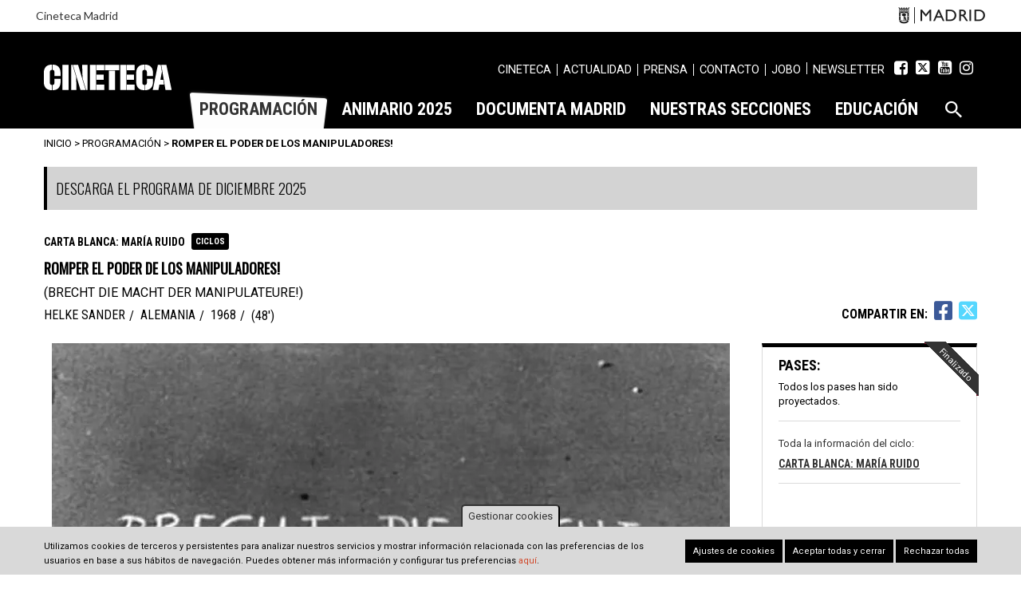

--- FILE ---
content_type: text/html; charset=UTF-8
request_url: https://www.cinetecamadrid.com/programacion/romper-el-poder-de-los-manipuladores
body_size: 22680
content:
<!DOCTYPE html>
<html lang="es" dir="ltr" prefix="og: https://ogp.me/ns#">
  <head>
    <meta charset="utf-8" />
<script>window.dataLayer = window.dataLayer || []; window.dataLayer.push({"":"Cineteca","entityCreated":"1550056509","entityBundle":"activity","entityId":"26241","primaryCategory":"programacion","subCategory1":"romper-el-poder-de-los-manipuladores","entityTaxonomy":{"category_md":{"101":"Cine"}},"userUid":0});</script>
<script>localStorage.removeItem("popup_show");</script>
<meta property="og:site_name" content="Cineteca" />
<meta property="og:type" content="article" />
<meta property="og:url" content="https://www.cinetecamadrid.com/programacion/romper-el-poder-de-los-manipuladores" />
<meta property="og:title" content="ROMPER EL PODER DE LOS MANIPULADORES!" />
<meta property="og:image" content="https://www.cinetecamadrid.com/sites/default/files/activity/image/imagen_ROMPER_MANIPULADORES.jpg" />
<meta property="og:image:type" content="image/jpeg" />
<meta property="og:image:width" content="850" />
<meta property="og:image:height" content="635" />
<meta property="og:image:alt" content="BRECHT DIE MACHT DER MANIPULATEURE" />
<meta name="twitter:card" content="summary_large_image" />
<meta name="twitter:title" content="ROMPER EL PODER DE LOS MANIPULADORES!" />
<meta name="twitter:creator" content="" />
<meta name="twitter:image" content="https://www.cinetecamadrid.com/sites/default/files/activity/image/imagen_ROMPER_MANIPULADORES.jpg" />
<meta name="twitter:image:alt" content="BRECHT DIE MACHT DER MANIPULATEURE" />
<meta name="Generator" content="Drupal 10 (https://www.drupal.org)" />
<meta name="MobileOptimized" content="width" />
<meta name="HandheldFriendly" content="true" />
<meta name="viewport" content="width=device-width, initial-scale=1.0" />
<style>div#sliding-popup, div#sliding-popup .eu-cookie-withdraw-banner, .eu-cookie-withdraw-tab {background: #d9d9d9} div#sliding-popup.eu-cookie-withdraw-wrapper { background: transparent; } #sliding-popup h1, #sliding-popup h2, #sliding-popup h3, #sliding-popup p, #sliding-popup label, #sliding-popup div, .eu-cookie-compliance-more-button, .eu-cookie-compliance-secondary-button, .eu-cookie-withdraw-tab { color: #333333;} .eu-cookie-withdraw-tab { border-color: #333333;}</style>
<link rel="alternate" hreflang="es" href="https://www.cinetecamadrid.com/programacion/romper-el-poder-de-los-manipuladores" />
<link rel="icon" href="/themes/custom/cineteca_theme/favicon.ico" type="image/vnd.microsoft.icon" />
<link rel="canonical" href="https://www.cinetecamadrid.com/programacion/romper-el-poder-de-los-manipuladores" />
<link rel="shortlink" href="https://www.cinetecamadrid.com/node/26241" />
<script src="/sites/default/files/eu_cookie_compliance/eu_cookie_compliance.script.js?t316ur" defer></script>

    <meta name="viewport" content="width=device-width, initial-scale=1.0, maximum-scale=1.0, user-scalable=no">
    <title>ROMPER EL PODER DE LOS MANIPULADORES! | Cineteca</title>
    <link rel="stylesheet" media="all" href="/sites/default/files/css/optimized/css_fxzDccX74KqZKi6cg94O6KGDSGlXnDiiytfZhi9BInU.VEu556vYkcTgUoSdTBL9LJsbC_PhvtIN_UwXpXDNO5g.css?t316ur" />
<link rel="stylesheet" media="all" href="/sites/default/files/css/optimized/css_97htjIvQ15V1EfeTASftshiMIzLS36LIXVDogWwnlWQ.-WBd3liHvvkBJgmpltpLMm136QGSKJKbrVu9GvZ1dcc.css?t316ur" />
<link rel="stylesheet" media="all" href="/sites/default/files/css/optimized/css_Zru9LBZ0sAXcjonUFHSutTAZkU-sNKpHr1JGBQ4FyU0.5QtGiWdWCzJ66PXDETZ04q6CbLAcINPfW_Rpfn5wdT8.css?t316ur" />
<link rel="stylesheet" media="all" href="/sites/default/files/css/optimized/css_kzULKG5pzGyNLykluQb5oDJTQPcLlJKzZ5imyM6J1h8.S1-nSXoANodAtaa67VYpjQw3y5BsPhA_r50jqZyyRCU.css?t316ur" />
<link rel="stylesheet" media="all" href="/sites/default/files/css/optimized/css_uI2FntcPi0s7LE7aVRLFPdaOjEJ2AvgJxZxn7U_KEpU.mBF5Qeb8I7_FcDVV5YRHFeMy3eMZk-auFPLmcTPhAcI.css?t316ur" />
<link rel="stylesheet" media="all" href="/sites/default/files/css/optimized/css_LyrrR6JZO8eTCViUPzg899V1r3IBqMYsy9zQoA-d_xo.6LlXaLxBfcsOMonhc67iCXs9JOnynxYGLCxAMeDoOF8.css?t316ur" />
<link rel="stylesheet" media="all" href="/sites/default/files/css/optimized/css_YuXFCqJ6Mh9c2Lz522vxxQKwCuYdi4B4eglcgrxGnjc.7uFUeEi5FwNd3J3YeiaZcYKlW5O49feR7F-ELzU_b7g.css?t316ur" />
<link rel="stylesheet" media="all" href="/sites/default/files/css/optimized/css_RZ_Whk1MKRoOFhQ8KHNp5SBP_iI9e1f0zZa0OEv5fyU.rpBDW3UpAfooMZk1DkKCDUN0-PMqtJPqCIc1Ilt9cQI.css?t316ur" />
<link rel="stylesheet" media="all" href="/sites/default/files/css/optimized/css_b-BeQcuyn2FnnwECLJU6Oo1XYdgWmek_Jmz6WsL0aWs.oVc7mN08oSL6hG16MeQtZATKRVQRhYxzzL5EBAuAY8o.css?t316ur" />
<link rel="stylesheet" media="all" href="/sites/default/files/css/optimized/css_bRERo_ZBIrKXBca6rUFbiqU9s5rH-7cgquoq_zxLxg0.6V6LvHBhs3apdIsVGqMyzPykkrCzra-xzfETWIcBLjc.css?t316ur" />
<link rel="stylesheet" media="all" href="/sites/default/files/css/optimized/css_Mo82ZZ31cKXAwJBOcyUs1IWfMb405vnexRv9Axiu1E4.uuVNk9HsAtjXlFPGX2-PwHbcgT5XJYaTOG5rt3qXKBk.css?t316ur" />
<link rel="stylesheet" media="all" href="/sites/default/files/css/optimized/css_RLxG-gqUEGneV3kUIer3dfxF4x3bAorByjG8Qz4sPBM.5skkwQHoLnb0XxcEy-izfF-pSSvrJ1SMwCH_NZuRtFQ.css?t316ur" />
<link rel="stylesheet" media="all" href="/sites/default/files/css/optimized/css_ht7sxmQu2oTKSoGWt1ndSu3IDPctjktF20Rb0cf9vn4.HDOZDm_0pd1-Bwj_y4EtIkf7juIlgPk6ggIAoCrxlP8.css?t316ur" />
<link rel="stylesheet" media="all" href="/sites/default/files/css/optimized/css_m0smgWnMf514_r7TQkN__Pmr-_EH0FhDUjHaC8_cg0Y.ym8rPN5AJToS9sLOwPHVqnnjGCCgmuxbWFWPa6KcrvA.css?t316ur" />
<link rel="stylesheet" media="all" href="/sites/default/files/css/optimized/css_9IddknSS13t2ZyGl1lrdq4Z3fnmU4_26LqVcG7jPJm8.5L0BM4ciOd192B-A_pfjycJ3Qbr5yXlMvAtF9mgnTAM.css?t316ur" />
<link rel="stylesheet" media="all" href="/sites/default/files/css/optimized/css_y2KkHmWi-iiWSvPhQM4xjMPJI2Kq5GDsavt625YsE1k.PWcZDO1rsvVTyIxuEkd_AXuzHq8_B2_twRwgBHJsnAE.css?t316ur" />
<link rel="stylesheet" media="all" href="/sites/default/files/css/optimized/css_o46CzKmvZWVf3RwRT952gosDfYneGHPAINcJDkXQKKw.2Y0glFoEDaWL-gqPXFXiEQjSzZU16RTrK8NcPnHjCVk.css?t316ur" />
<link rel="stylesheet" media="all" href="/sites/default/files/css/optimized/css_jro9FUjuN8bUVm-dn4S-fVOXWDw6GfZ4jFF67yqKvr8.Wte_E8EYR9HJGavLAkvWiJIxhR1lKaW-u9unk9LuRFg.css?t316ur" />
<link rel="stylesheet" media="all" href="/sites/default/files/css/optimized/css_vnoMeoxaaLGzIou_V9Kktno_BnLheyZ-Zy2-FOj2Ops.PpALC6xYIsD0qeEamSofnNOUxtWtlm_8liq_acSiH_0.css?t316ur" />
<link rel="stylesheet" media="all" href="/sites/default/files/css/optimized/css_4S2XvMVxhh1162PlqfEQeBQaubiYb-MN7lOIbBqXpXE.6Z0RU_wzVo9papwq0diPRThnY5_ueTzAz7PaF2QHBOc.css?t316ur" />
<link rel="stylesheet" media="all" href="/sites/default/files/css/optimized/css_EqnnaMezCBOH6YcrQ38QIn0P5PWWSvg-HXqGXLk6UhQ.T4g2yltHcHxOzJBocexFfqc8wr-eWwk6sOo17bveO-U.css?t316ur" />
<link rel="stylesheet" media="all" href="/sites/default/files/css/optimized/css_d3ogRY7fV4G8Hj9ztz6WM686MrDqfMQU5ewlNnkbV1U.KkKpAQgObZmdPdQxmRKJitu9uihctNCJk3Fp-ULccAk.css?t316ur" />
<link rel="stylesheet" media="all" href="/sites/default/files/css/optimized/css_4MbGDD09zXMiaSdgai7zf5Zry4cIquHKTiI26DHZFD8.2Ww31NbYW6a2eQHmUfAmS9_RJvbKEmPlS7Z1PGwVC0I.css?t316ur" />
<link rel="stylesheet" media="all" href="/sites/default/files/css/optimized/css_rqST7RlqY6jgCjogaMTorcWI2MBPaDDrbwfxUNmLDZM.qBMx-2fGOBdrxINuOajw2MPY7GrSwFUPR5qy96gEXLo.css?t316ur" />
<link rel="stylesheet" media="all" href="/sites/default/files/css/optimized/css_V7_5j6X6-ZXUSwrIy0UxLbhQhQ18plAkSn4n6_XrtFA.vys5qG52XUUwQqr6tWEBAFVxaa8PcHpIk9jem1es7hE.css?t316ur" />
<link rel="stylesheet" media="all" href="/sites/default/files/css/optimized/css_RPwu-z18hkkrgOHREpeTOwNsO3dQ-n65AI2FdxQW0Dg.k7DllHqz7FKo6xO4-8jNjx9_9Ip9X9POC7KNRFpEx1A.css?t316ur" />
<link rel="stylesheet" media="all" href="/sites/default/files/css/optimized/css_oggDakPrdTiLz-NcBuhZnh_jeWvT5-GcfBSxzGdGE1Q.-YFMBTwKimd8yJ2ayLn0Dt8kSeBfbo1IW7SZTySBrow.css?t316ur" />
<link rel="stylesheet" media="all" href="/sites/default/files/css/optimized/css_kJqax_RkZBAk2I3Nq_rTD9LHc0oMwWKlanYK42ORIfM.i-9yIE-nu0Lk0a22L6KB5KXkGjifg6my9TFCV0ffySs.css?t316ur" />
<link rel="stylesheet" media="all" href="/sites/default/files/css/optimized/css_M3IAvB8jBq2meav4K-fI5-NjGPE8aYqKpL6AUlsqwoQ.bE_R08e7yt4WJ0emdMLRACd3jgfzp2VkmYu592OQkss.css?t316ur" />
<link rel="stylesheet" media="all" href="/sites/default/files/css/optimized/css_1YHtHDLBfWB14nwJNUbyP-L_DzhWpxqfQ4LkxRP2SoM.VmCkZFB7qyaFmDryz2KeXoQuDAbPag4BdRuwJ7r3Ou4.css?t316ur" />
<link rel="stylesheet" media="all" href="/sites/default/files/css/optimized/css_QCc32nGTdFyyVttk5-DhpBqSPGiujrCLAUI_ytducEM.wUgjLXqO-T0z1wBc23ew1zeiF9qjNRxWPjMO5L9GLZw.css?t316ur" />
<link rel="stylesheet" media="all" href="/sites/default/files/css/optimized/css_FM1fs_Spvx8nXFyvnJg96NazPqg-myx2m3yV7QWKj9Q.u5gDuOwR3UftGJtyPwKsvnbC518Onn1pVe30VtWTlt4.css?t316ur" />
<link rel="stylesheet" media="all" href="/sites/default/files/css/optimized/css_16YuE1XzUenszighjRbI7YyFkLiyvgXnzvLnQMn58PU.RXbemH5kjyfnA6taJNd9OHVHXT-JoIxxQtvrlqyjONI.css?t316ur" />
<link rel="stylesheet" media="all" href="/modules/custom/nb_modules/nb_common/css/dialog.iframe.css?t316ur" />
<link rel="stylesheet" media="all" href="/sites/default/files/css/optimized/css_91BCDYY01qHxZJ4MSRkKYwHauJw81w3sKXvPcZW6puQ.AZp3vJXFSss9sfcKOcFgaw7L1V9fJVUoH8HNlNIAW1c.css?t316ur" />
<link rel="stylesheet" media="all" href="/sites/default/files/css/optimized/css_rVqyYZFt6Evtl3fYEq6czIGri03gx9wRjz3Y_ItWYEU.7wWocE_YksWNCa5-ziHBJlZe0ub2L0mV3b0GCGAHyGo.css?t316ur" />
<link rel="stylesheet" media="all" href="/sites/default/files/css/optimized/css_RXsj9VMvl9LttbP-7mR4MY80vqjpgLu1pn_NiS2ZidM.3JiKac0kuk8FXR_SxiYWvHkRGGjIRujmk4cp32W6W_U.css?t316ur" />
<link rel="stylesheet" media="all" href="/sites/default/files/css/optimized/css_ML4GSbBb997wSR-dgj-f8aoiqvnLrAKqJTxGLUi4T4k.LbQvMij-9N86RGN5wKEw41OW71FIJxp1dKl0g3qc6Fg.css?t316ur" />
<link rel="stylesheet" media="all" href="/sites/default/files/css/optimized/css__QKX_kYrqT2KFGbXOZs05jet-uqRPfl9-6H3MlxrMdY.jhZ6pIsD64L-996ysGZD08awluziirp2nUfzBlV351Y.css?t316ur" />
<link rel="stylesheet" media="all" href="//cdnjs.cloudflare.com/ajax/libs/font-awesome/6.4.2/css/all.min.css" />
<link rel="stylesheet" media="all" href="/sites/default/files/css/optimized/css_UYGzq48l_OMDzgBFrgRM38lH_CIc626PtrjcEFf8Z3U.j-P6EZJVrbXgwSR5Mx-eCS6FvP9Wq27MBRC_ogVriY0.css?t316ur" />
<link rel="stylesheet" media="all" href="/sites/default/files/css/optimized/css_gYXz7OoXeTQ5bJS8Zp3O-1UOTs7CrgmnQ-dd3K843Xw.QqCMdnsUNOAVzpALxmZqCK8Cr6ldfAZ7FxCyRE_Fqvg.css?t316ur" />
<link rel="stylesheet" media="all" href="/sites/default/files/css/optimized/css_u7gC4hJC4vHGJj-u1wYItV7QGzBhtFHeAb2ErXt05SA.DF0DzpWdv-SsD96-UplufRgsytekm_Y1NMTcf83-fDA.css?t316ur" />
<link rel="stylesheet" media="all" href="/sites/default/files/css/optimized/css_ANlxzXGHFgrk71UVAjL9WghiPxhEl_H0A-4u-CVl2r8.Wewsm96VxBQFXrUu_YT5Y1RO_bERXE-r5KUZOzzbxlA.css?t316ur" />
<link rel="stylesheet" media="all" href="/sites/default/files/css/optimized/css_NW2DuYmFe476HmLdJy-JesFfuh_EI0i77aohUY2tV0E.eFb2cKUgMB019Ph4d_buX72kLuXWBYT7FJx0JkEU7sA.css?t316ur" />
<link rel="stylesheet" media="all" href="/sites/default/files/css/optimized/css_vbjIQERB6Y4UNCY_1HLc_uWBDeAgZlRDobFvjWYHpa8.dk_jSPBTXYSQMA4pZSOyx9k5OLVxkH2P54yXRaZMXBU.css?t316ur" />
<link rel="stylesheet" media="all" href="/sites/default/files/css/optimized/css_TmVPDUmoE7SyETpVDL4hXeF4J9S5tQsidYGQTOQEaqA.P8lN08g8Ttm381Tza5M6ERGLNT4qRH7xIBnpkUc6hK8.css?t316ur" />
<link rel="stylesheet" media="all" href="/sites/default/files/css/optimized/css_JrIz2LjmAmE7a25mR11dpAPbabbeZmg4r4RElG4bKVE.cpHAO_Op6g0zHRdTAXPfMH1PLO5066lhVkbmGbUeXYw.css?t316ur" />

    <script type="application/json" data-drupal-selector="drupal-settings-json">{"path":{"baseUrl":"\/","pathPrefix":"","currentPath":"node\/26241","currentPathIsAdmin":false,"isFront":false,"currentLanguage":"es"},"pluralDelimiter":"\u0003","suppressDeprecationErrors":true,"ajaxPageState":{"libraries":"[base64]","theme":"cineteca_theme","theme_token":null},"ajaxTrustedUrl":{"\/programacion":true},"gtag":{"tagId":"","consentMode":false,"otherIds":[],"events":[],"additionalConfigInfo":[]},"gtm":{"tagId":null,"settings":{"data_layer":"dataLayer","include_environment":false},"tagIds":["GTM-5TSV6J9"]},"dataLayer":{"defaultLang":"es","languages":{"en":{"id":"en","name":"EN","direction":"ltr","weight":-10},"es":{"id":"es","name":"ES","direction":"ltr","weight":-9}}},"eu_cookie_compliance":{"cookie_policy_version":"1.0.0","popup_enabled":true,"popup_agreed_enabled":false,"popup_hide_agreed":false,"popup_clicking_confirmation":false,"popup_scrolling_confirmation":false,"popup_html_info":"\u003Cbutton type=\u0022button\u0022 class=\u0022eu-cookie-withdraw-tab\u0022\u003EGestionar cookies\u003C\/button\u003E\n\n\u003Cdiv role=\u0022alertdialog\u0022 aria-labelledby=\u0022popup-text\u0022  class=\u0022eu-cookie-compliance-banner eu-cookie-compliance-banner-info eu-cookie-compliance-banner--categories\u0022\u003E\n  \u003Cdiv class=\u0022popup-content info eu-cookie-compliance-content\u0022\u003E\n    \u003Cdiv id=\u0022popup-text\u0022 class=\u0022eu-cookie-compliance-message\u0022\u003E\n      \u003Cp\u003EUtilizamos cookies de terceros y persistentes para analizar nuestros servicios y mostrar informaci\u00f3n relacionada con las preferencias de los usuarios en base a sus h\u00e1bitos de navegaci\u00f3n. Puedes obtener m\u00e1s informaci\u00f3n y configurar tus preferencias \u003Ca href=\u0022\/politica-cookies\u0022\u003Eaqu\u00ed\u003C\/a\u003E.\u003C\/p\u003E\n\n          \u003C\/div\u003E\n\n                \u003Cdiv id=\u0022eu-cookie-compliance-categories-modal-overlay\u0022 class=\u0022eu-cookie-compliance-categories-modal-overlay\u0022\u003E\n              \u003Cdiv id=\u0022eu-cookie-compliance-categories-dialog\u0022 class=\u0022eu-cookie-compliance-categories-dialog\u0022\u003E\n                  \u003Cdiv id=\u0022eu-cookie-compliance-dialog-close\u0022 class=\u0022eu-cookie-compliance-dialog-close\u0022\u003E\n                      \u003Cspan\u003ECERRAR\u003C\/span\u003E\n                  \u003C\/div\u003E\n                  \u003Cdiv id=\u0022eu-cookie-compliance-summary\u0022 class=\u0022eu-cookie-compliance-summary\u0022\u003E\n                      \u003Ch2\u003EAjustes de cookies\u003C\/h2\u003E\n                      \u003Cp\u003ELas cookies son peque\u00f1os elementos de una web que se almacena en el ordenador, m\u00f3vil o tablet del usuario mientras est\u00e1 navegando. Nuestras cookies no guardan datos de car\u00e1cter personal y se utilizan para mejorar y optimizar su visita.\u003C\/p\u003E\n                  \u003C\/div\u003E\n                  \u003Cdiv id=\u0022eu-cookie-compliance-categories\u0022 class=\u0022eu-cookie-compliance-categories\u0022\u003E\n                                                \u003Cdetails class=\u0022eu-cookie-compliance-category\u0022\u003E\n                              \u003Csummary\u003EGeneral\u003C\/summary\u003E\n                              \u003Cdiv class=\u0022flex-container\u0022\u003E\n                                  \u003Cdiv class=\u0022category-checkbox\u0022\u003E\n                                      \u003Cinput type=\u0022checkbox\u0022 name=\u0022cookie-categories\u0022 id=\u0022cookie-category-general\u0022\n                                             value=\u0022general\u0022\n                                               checked                                                disabled  \u003E\n                                      \u003Clabel for=\u0022cookie-category-general\u0022\u003E\u003C\/label\u003E\n                                  \u003C\/div\u003E\n                                                                        \u003Cdiv class=\u0022eu-cookie-compliance-category-description\u0022\u003ECookies propias de sesi\u00f3n como la aceptaci\u00f3n de cookies\u003C\/div\u003E\n                                                                \u003C\/div\u003E\n                          \u003C\/details\u003E\n                                                \u003Cdetails class=\u0022eu-cookie-compliance-category\u0022\u003E\n                              \u003Csummary\u003ESeguimiento\u003C\/summary\u003E\n                              \u003Cdiv class=\u0022flex-container\u0022\u003E\n                                  \u003Cdiv class=\u0022category-checkbox\u0022\u003E\n                                      \u003Cinput type=\u0022checkbox\u0022 name=\u0022cookie-categories\u0022 id=\u0022cookie-category-analytics\u0022\n                                             value=\u0022analytics\u0022\n                                                                                             \u003E\n                                      \u003Clabel for=\u0022cookie-category-analytics\u0022\u003E\u003C\/label\u003E\n                                  \u003C\/div\u003E\n                                                                        \u003Cdiv class=\u0022eu-cookie-compliance-category-description\u0022\u003ECookies de an\u00e1lisis y seguimiento (Google Analytics, Google Tag Manager)\u003C\/div\u003E\n                                                                \u003C\/div\u003E\n                          \u003C\/details\u003E\n                                        \u003C\/div\u003E\n                  \u003Cdiv id=\u0022popup-buttons\u0022 class=\u0022eu-cookie-compliance-buttons eu-cookie-compliance-has-categories\u0022\u003E\n                                                \u003Cbutton type=\u0022button\u0022 class=\u0022eu-cookie-compliance-save-preferences-button\u0022\u003EGuardar ajustes\u003C\/button\u003E\n                                            \u003Cbutton type=\u0022button\u0022 class=\u0022agree-button eu-cookie-compliance-default-button\u0022\u003EAceptar todas y cerrar\u003C\/button\u003E\n                  \u003C\/div\u003E\n              \u003C\/div\u003E\n          \u003C\/div\u003E\n      \n    \u003Cdiv id=\u0022popup-buttons\u0022 class=\u0022eu-cookie-compliance-buttons eu-cookie-compliance-has-categories\u0022\u003E\n              \u003Cbutton type=\u0022button\u0022 class=\u0022eu-cookie-compliance-open-dialog\u0022\u003EAjustes de cookies\u003C\/button\u003E\n            \u003Cbutton type=\u0022button\u0022 class=\u0022agree-button eu-cookie-compliance-default-button\u0022\u003EAceptar todas y cerrar\u003C\/button\u003E\n              \u003Cbutton type=\u0022button\u0022 class=\u0022eu-cookie-compliance-default-button eu-cookie-compliance-reject-button\u0022\u003ERechazar todas\u003C\/button\u003E\n                    \u003Cbutton type=\u0022button\u0022 class=\u0022eu-cookie-withdraw-button visually-hidden\u0022\u003ERevocar consentimiento\u003C\/button\u003E\n          \u003C\/div\u003E\n\n  \u003C\/div\u003E\n\u003C\/div\u003E","use_mobile_message":false,"mobile_popup_html_info":"\u003Cbutton type=\u0022button\u0022 class=\u0022eu-cookie-withdraw-tab\u0022\u003EGestionar cookies\u003C\/button\u003E\n\n\u003Cdiv role=\u0022alertdialog\u0022 aria-labelledby=\u0022popup-text\u0022  class=\u0022eu-cookie-compliance-banner eu-cookie-compliance-banner-info eu-cookie-compliance-banner--categories\u0022\u003E\n  \u003Cdiv class=\u0022popup-content info eu-cookie-compliance-content\u0022\u003E\n    \u003Cdiv id=\u0022popup-text\u0022 class=\u0022eu-cookie-compliance-message\u0022\u003E\n      \n          \u003C\/div\u003E\n\n                \u003Cdiv id=\u0022eu-cookie-compliance-categories-modal-overlay\u0022 class=\u0022eu-cookie-compliance-categories-modal-overlay\u0022\u003E\n              \u003Cdiv id=\u0022eu-cookie-compliance-categories-dialog\u0022 class=\u0022eu-cookie-compliance-categories-dialog\u0022\u003E\n                  \u003Cdiv id=\u0022eu-cookie-compliance-dialog-close\u0022 class=\u0022eu-cookie-compliance-dialog-close\u0022\u003E\n                      \u003Cspan\u003ECERRAR\u003C\/span\u003E\n                  \u003C\/div\u003E\n                  \u003Cdiv id=\u0022eu-cookie-compliance-summary\u0022 class=\u0022eu-cookie-compliance-summary\u0022\u003E\n                      \u003Ch2\u003EAjustes de cookies\u003C\/h2\u003E\n                      \u003Cp\u003ELas cookies son peque\u00f1os elementos de una web que se almacena en el ordenador, m\u00f3vil o tablet del usuario mientras est\u00e1 navegando. Nuestras cookies no guardan datos de car\u00e1cter personal y se utilizan para mejorar y optimizar su visita.\u003C\/p\u003E\n                  \u003C\/div\u003E\n                  \u003Cdiv id=\u0022eu-cookie-compliance-categories\u0022 class=\u0022eu-cookie-compliance-categories\u0022\u003E\n                                                \u003Cdetails class=\u0022eu-cookie-compliance-category\u0022\u003E\n                              \u003Csummary\u003EGeneral\u003C\/summary\u003E\n                              \u003Cdiv class=\u0022flex-container\u0022\u003E\n                                  \u003Cdiv class=\u0022category-checkbox\u0022\u003E\n                                      \u003Cinput type=\u0022checkbox\u0022 name=\u0022cookie-categories\u0022 id=\u0022cookie-category-general\u0022\n                                             value=\u0022general\u0022\n                                               checked                                                disabled  \u003E\n                                      \u003Clabel for=\u0022cookie-category-general\u0022\u003E\u003C\/label\u003E\n                                  \u003C\/div\u003E\n                                                                        \u003Cdiv class=\u0022eu-cookie-compliance-category-description\u0022\u003ECookies propias de sesi\u00f3n como la aceptaci\u00f3n de cookies\u003C\/div\u003E\n                                                                \u003C\/div\u003E\n                          \u003C\/details\u003E\n                                                \u003Cdetails class=\u0022eu-cookie-compliance-category\u0022\u003E\n                              \u003Csummary\u003ESeguimiento\u003C\/summary\u003E\n                              \u003Cdiv class=\u0022flex-container\u0022\u003E\n                                  \u003Cdiv class=\u0022category-checkbox\u0022\u003E\n                                      \u003Cinput type=\u0022checkbox\u0022 name=\u0022cookie-categories\u0022 id=\u0022cookie-category-analytics\u0022\n                                             value=\u0022analytics\u0022\n                                                                                             \u003E\n                                      \u003Clabel for=\u0022cookie-category-analytics\u0022\u003E\u003C\/label\u003E\n                                  \u003C\/div\u003E\n                                                                        \u003Cdiv class=\u0022eu-cookie-compliance-category-description\u0022\u003ECookies de an\u00e1lisis y seguimiento (Google Analytics, Google Tag Manager)\u003C\/div\u003E\n                                                                \u003C\/div\u003E\n                          \u003C\/details\u003E\n                                        \u003C\/div\u003E\n                  \u003Cdiv id=\u0022popup-buttons\u0022 class=\u0022eu-cookie-compliance-buttons eu-cookie-compliance-has-categories\u0022\u003E\n                                                \u003Cbutton type=\u0022button\u0022 class=\u0022eu-cookie-compliance-save-preferences-button\u0022\u003EGuardar ajustes\u003C\/button\u003E\n                                            \u003Cbutton type=\u0022button\u0022 class=\u0022agree-button eu-cookie-compliance-default-button\u0022\u003EAceptar todas y cerrar\u003C\/button\u003E\n                  \u003C\/div\u003E\n              \u003C\/div\u003E\n          \u003C\/div\u003E\n      \n    \u003Cdiv id=\u0022popup-buttons\u0022 class=\u0022eu-cookie-compliance-buttons eu-cookie-compliance-has-categories\u0022\u003E\n              \u003Cbutton type=\u0022button\u0022 class=\u0022eu-cookie-compliance-open-dialog\u0022\u003EAjustes de cookies\u003C\/button\u003E\n            \u003Cbutton type=\u0022button\u0022 class=\u0022agree-button eu-cookie-compliance-default-button\u0022\u003EAceptar todas y cerrar\u003C\/button\u003E\n              \u003Cbutton type=\u0022button\u0022 class=\u0022eu-cookie-compliance-default-button eu-cookie-compliance-reject-button\u0022\u003ERechazar todas\u003C\/button\u003E\n                    \u003Cbutton type=\u0022button\u0022 class=\u0022eu-cookie-withdraw-button visually-hidden\u0022\u003ERevocar consentimiento\u003C\/button\u003E\n          \u003C\/div\u003E\n\n  \u003C\/div\u003E\n\u003C\/div\u003E","mobile_breakpoint":768,"popup_html_agreed":false,"popup_use_bare_css":false,"popup_height":"auto","popup_width":"100%","popup_delay":1000,"popup_link":"http:\/\/www.cinetecamadrid.com\/politica-cookies","popup_link_new_window":true,"popup_position":false,"fixed_top_position":false,"popup_language":"es","store_consent":false,"better_support_for_screen_readers":false,"cookie_name":"cookie-agreed2","reload_page":false,"domain":"","domain_all_sites":false,"popup_eu_only":false,"popup_eu_only_js":false,"cookie_lifetime":100,"cookie_session":0,"set_cookie_session_zero_on_disagree":1,"disagree_do_not_show_popup":false,"method":"categories","automatic_cookies_removal":true,"allowed_cookies":"","withdraw_markup":"\u003Cbutton type=\u0022button\u0022 class=\u0022eu-cookie-withdraw-tab\u0022\u003EGestionar cookies\u003C\/button\u003E\n\u003Cdiv aria-labelledby=\u0022popup-text\u0022 class=\u0022eu-cookie-withdraw-banner\u0022\u003E\n  \u003Cdiv class=\u0022popup-content info eu-cookie-compliance-content\u0022\u003E\n    \u003Cdiv id=\u0022popup-text\u0022 class=\u0022eu-cookie-compliance-message\u0022 role=\u0022document\u0022\u003E\n      \u003Ch2\u003EWe use cookies on this site to enhance your user experience\u003C\/h2\u003E\n\u003Cp\u003EYou have given your consent for us to set cookies.\u003C\/p\u003E\n\n    \u003C\/div\u003E\n    \u003Cdiv id=\u0022popup-buttons\u0022 class=\u0022eu-cookie-compliance-buttons\u0022\u003E\n      \u003Cbutton type=\u0022button\u0022 class=\u0022eu-cookie-withdraw-button \u0022\u003ERevocar consentimiento\u003C\/button\u003E\n    \u003C\/div\u003E\n  \u003C\/div\u003E\n\u003C\/div\u003E","withdraw_enabled":true,"reload_options":0,"reload_routes_list":"","withdraw_button_on_info_popup":true,"cookie_categories":["general","analytics"],"cookie_categories_details":{"general":{"uuid":"fdc994a7-692f-44be-8e50-3feb3dcd0188","langcode":"es","status":true,"dependencies":[],"id":"general","label":"General","description":"Cookies propias de sesi\u00f3n como la aceptaci\u00f3n de cookies","checkbox_default_state":"required","weight":-9},"analytics":{"uuid":"86873613-20f5-4a6e-91ca-cc9f0d745475","langcode":"es","status":true,"dependencies":[],"id":"analytics","label":"Seguimiento","description":"Cookies de an\u00e1lisis y seguimiento (Google Analytics, Google Tag Manager)","checkbox_default_state":"unchecked","weight":-8}},"enable_save_preferences_button":true,"cookie_value_disagreed":"0","cookie_value_agreed_show_thank_you":"1","cookie_value_agreed":"2","containing_element":"body","settings_tab_enabled":false,"olivero_primary_button_classes":"","olivero_secondary_button_classes":"","close_button_action":"close_banner","open_by_default":true,"modules_allow_popup":true,"hide_the_banner":false,"geoip_match":true,"unverified_scripts":["\/sites\/default\/files\/google_tag\/primary\/google_tag.script.js","\/sites\/default\/files\/google_tag\/primary\/google_tag.data_layer.js"]},"views":{"ajax_path":"\/views\/ajax","ajaxViews":{"views_dom_id:0f8eca820de21a2295dbbcc48eab24d0c416c78bed9c676f4d672125723ec918":{"view_name":"related","view_display_id":"otras_peliculas_ciclo","view_args":"26241\/26240","view_path":"\/node\/26241","view_base_path":"categoria\/todas","view_dom_id":"0f8eca820de21a2295dbbcc48eab24d0c416c78bed9c676f4d672125723ec918","pager_element":0}}},"mdcommon":{"twitter":"https:\/\/twitter.com\/intent\/tweet?text=ROMPER%20EL%20PODER%20DE%20LOS%20MANIPULADORES%21\u0026url=https%3A\/\/www.cinetecamadrid.com\/programacion\/romper-el-poder-de-los-manipuladores","facebook":"https:\/\/www.facebook.com\/sharer\/sharer.php?u=https%3A\/\/www.cinetecamadrid.com\/programacion\/romper-el-poder-de-los-manipuladores"},"field_group":{"html_element":{"mode":"full","context":"view","settings":{"classes":"wrap-desc","id":"","element":"div","show_label":false,"label_element":"h3","attributes":"","effect":"none","speed":"fast"}}},"colorbox":{"opacity":"0.85","current":"{current} de {total}","previous":"\u00ab Anterior","next":"Siguiente \u00bb","close":"Close","maxWidth":"98%","maxHeight":"98%","fixed":true,"mobiledetect":true,"mobiledevicewidth":"480px"},"superfish":{"superfish-main":{"id":"superfish-main","sf":{"animation":{"opacity":"show","height":"show"},"speed":"fast","autoArrows":false},"plugins":{"touchscreen":{"mode":"window_width"},"smallscreen":{"mode":"window_width","expandText":"Desplegar","collapseText":"Plegar","title":"Navegaci\u00f3n principal"},"supposition":true,"supersubs":true}},"superfish-secondary-navigation":{"id":"superfish-secondary-navigation","sf":{"animation":{"opacity":"show","height":"show"},"speed":"fast","autoArrows":false},"plugins":{"smallscreen":{"mode":"window_width","expandText":"Desplegar","collapseText":"Plegar","title":"Navegaci\u00f3n secundaria"},"supposition":true,"supersubs":true}}},"user":{"uid":0,"permissionsHash":"c91feea8d854bf03ecc4b62457b087258f7f7bc5bf6bf299ae0a281a66ee2248"}}</script>
<script src="/core/assets/vendor/modernizr/modernizr.min.js?v=3.11.7"></script>
<script src="/sites/default/files/js/optimized/js_Hpe5jrMuKXrV4HSTMApXJsNBxraAgcHUrTjxkwWKqy8.9H1W9OQqD9V27idEVOJMCFAQtGS4Scq-gAQciKr0U2M.js?v=10.4.5"></script>
<script src="/modules/contrib/google_tag/js/gtag.js?t316ur"></script>
<script src="/modules/contrib/google_tag/js/gtm.js?t316ur"></script>


    <link rel="prefetch" href="/themes/custom/cineteca_theme/fonts/ionicons.woff" as="font" type="font/woff" crossorigin>
    <link rel="prefetch" href="/themes/custom/cineteca_theme/fonts/ionicons.ttf" as="font" type="font/ttf" crossorigin>
    <link rel="preload" href="/themes/custom/cineteca_theme/fonts/ionicons.ttf?v=2.0.0" as="font" type="font/ttf" crossorigin>

    <link rel="preload" href="/themes/custom/cineteca_theme/fonts/fontawesome-webfont.woff2?v=4.7.0" as="font" type="font/woff2" crossorigin>
    <link rel="preload" href="/themes/custom/cineteca_theme/fonts/fontawesome-webfont.woff?v=4.7.0" as="font" type="font/woff" crossorigin>
    <link rel="preload" href="/themes/custom/cineteca_theme/fonts/fontawesome-webfont.ttf?v=4.7.0" as="font" type="font/ttf" crossorigin>

    <link rel="prefetch" href="/themes/custom/cineteca_theme/fonts/icons/entypo.woff" as="font" type="font/woff" crossorigin>
    <link rel="prefetch" href="/themes/custom/cineteca_theme/fonts/icons/entypo.ttf" as="font" type="font/woff" crossorigin>
    <link rel="preload" href="/themes/custom/cineteca_theme/vendor/bower_components/gumby/fonts/icons/entypo.woff" as="font" type="font/woff" crossorigin>

    </head>
  <body class="node-26241 path-node page-node-type-activity no-sidebars">
        <a href="#main-content" class="visually-hidden focusable skip-link">
      Pasar al contenido principal
    </a>
    <noscript><iframe src="https://www.googletagmanager.com/ns.html?id=GTM-5TSV6J9"
                  height="0" width="0" style="display:none;visibility:hidden"></iframe></noscript>

      <div class="dialog-off-canvas-main-canvas" data-off-canvas-main-canvas>
    <div id="page-wrapper">
  <div id="page">
    <header id="header" class="site-header" role="banner" aria-label="Cabecera de sitio">
            <div class="header-ayto">
          <div class="region region-header-sponsor">
    <div id="block-townhallheaderblock" class="block block-mdcommon block-md-town-hall-header-block">
  
    
      <div class="content">
      <div class="web-name"><a href="/">Cineteca Madrid</a></div>
<div class="logo"><a href="http://www.madrid.es" class="ayto-logo" title="Ayuntamiento de Madrid" target="_blank"><img class="img-logo-madrid" src="/themes/custom/cineteca_theme/img/logo_madrid_black.png" alt="Madrid logo" />
<img class="img-logo-madrid-hr" src="/themes/custom/cineteca_theme/img/logo_madrid_black.png" alt="Madrid logo" />
</a></div>

    </div>
  </div>

  </div>

      </div>
            <div class="section layout-container clearfix">
        <div class="main-header layout-container clearfix">
          
            <div class="branding">
                            <div class="site-name">
                                <a href="/" title="Inicio" rel="home">
                  <img alt="logo Cineteca"  class="site-heading__logo" src="/themes/custom/cineteca_theme/img/logotipo.png">
                  <img alt="logo Cineteca"  class="site-heading__logo-hr" src="/themes/custom/cineteca_theme/img/logotipo@2x.png">
                  Cineteca
                </a>
                              </div>
              
                            </div>

          
        </div>
        <div class="secondary-menu-wrap">  <div class="region region-secondary-menu">
    <div id="block-cineteca-theme-redessociales" class="block-cineteca-theme-redessociales block block-block-content block-block-content3c141fd5-3c7a-4273-ae91-44d0158779a3">
  
    
      <div class="content">
      
            <div class="clearfix text-formatted field field--name-body field--type-text-with-summary field--label-hidden field__item"><ul class="social-links">
	<li class="facebook"><a href="https://www.facebook.com/CinetecaMadrid/" title="Síguenos en Facebook" target="_blank"><span>facebook</span></a></li>
	<li class="twitter"><a href="https://twitter.com/CinetecaMadrid" title="Síguenos en Twitter" target="_blank"><span>twitter</span></a></li>
	<li class="youtube"><a href="https://www.youtube.com/user/CinetecaMadrid" title="Síguenos en Youtube" target="_blank"><span>youtube</span> </a></li>
	<li class="instagram"><a href="https://www.instagram.com/cinetecamadrid/" title="Síguenos en Instagram" target="_blank"><span>instagram</span></a></li>
</ul>
</div>
      
    </div>
  </div>
<div id="block-linkiframeblock" class="block block-nb-common block-link-iframe-block">
  
    
      <div class="content">
      <div class="block__content__link"><a href="/iframe/nojs?url=https%3A//md-cineteca.app.teenvio.com/form/md_cineteca/1/%20" class="use-ajax nb-iframe__link js-nb-iframe__link" data-dialog-type="dialog" data-dialog-options="{&quot;dialogClass&quot;:&quot;ui-dialog--subscribe-newsletter&quot;,&quot;width&quot;:600,&quot;height&quot;:600}">Newsletter</a></div>

    </div>
  </div>
<div id="block-navegacionsecundaria" class="block block-superfish block-superfishsecondary-navigation">
  
    
      <div class="content">
      
<ul id="superfish-secondary-navigation" class="menu sf-menu sf-secondary-navigation sf-horizontal sf-style-none">
  
<li id="secondary-navigation-menu-link-contentf12c6f28-0d41-4245-bcf5-19ba64e64544" class="sf-depth-1 secondary-link menuparent"><a href="/cineteca/conocenos" title="Cineteca" class="sf-depth-1 menuparent"><span>CINETECA</span></a><ul><li id="secondary-navigation-menu-link-content4397c87f-c8fb-4058-a29f-aa5ce630c391" class="sf-depth-2 secondary-link sf-no-children"><a href="/cineteca/conocenos" title="Conócenos" class="sf-depth-2"><span>CONÓCENOS</span></a></li><li id="secondary-navigation-menu-link-content33471f7d-ca96-4d87-9e9a-0b3763c77754" class="sf-depth-2 secondary-link sf-no-children"><a href="/cineteca/espacios" title="Dónde estamos" class="sf-depth-2"><span>DÓNDE ESTAMOS</span></a></li><li id="secondary-navigation-menu-link-content22a1e9a8-c5ce-4183-860c-9befc55880d0" class="sf-depth-2 secondary-link sf-no-children"><a href="/normas-de-acceso-y-uso" title="NORMAS DE ACCESO Y USO" class="sf-depth-2"><span>NORMAS DE ACCESO Y USO</span></a></li></ul></li><li id="secondary-navigation-views-viewviewsactualidadlist" class="sf-depth-1 secondary-link sf-no-children"><a href="/actualidad" title="Actualidad" class="sf-depth-1"><span>Actualidad</span></a></li><li id="secondary-navigation-views-viewviewspresslist" class="sf-depth-1 secondary-link sf-no-children"><a href="/prensa" title="Prensa" class="sf-depth-1"><span>Prensa</span></a></li><li id="secondary-navigation-menu-link-content02450418-8f1f-40ff-8616-390e14869cfb" class="sf-depth-1 secondary-link sf-no-children"><a href="/contacto" class="sf-depth-1"><span>CONTACTO</span></a></li><li id="secondary-navigation-menu-link-content0432b413-f5df-4f7a-95f2-3af96a77d39f" class="sf-depth-1 secondary-link sf-no-children"><a href="https://www.madrid-destino.com/cultura/jobo" title="JOBO" class="sf-depth-1 sf-external" target="_blank"><span>JOBO</span></a></li>
</ul>

    </div>
  </div>

  </div>
</div>
        <div class="primary-menu-wrap">
          <div class="primary-menu navbar">
              <div class="region region-primary-menu">
    <div id="block-navegacionprincipal" class="block block-superfish block-superfishmain">
  
    
      <div class="content">
      
<ul id="superfish-main" class="menu sf-menu sf-main sf-horizontal sf-style-none">
  
<li id="main-menu-link-contentab4f2183-9e31-4d4f-afbc-9a7fabc34d19" class="active-trail sf-depth-1 menuPrin sf-no-children"><a href="/programacion" accesskey="a" title="Actividades programadas en Cineteca" class="sf-depth-1"><span>Programación</span></a></li><li id="main-menu-link-contenta4eba875-9c6f-4084-9b14-0e59bd0ad806" class="sf-depth-1 menuPrin sf-no-children"><a href="/secciones/animario-2025" title="Festival Internacional de Animación Contemporánea de Madrid" class="sf-depth-1"><span>ANIMARIO 2025</span></a></li><li id="main-menu-link-content175c945e-62cd-417f-8eca-43635be4e534" class="sf-depth-1 menuPrin sf-no-children"><a href="https://www.documentamadrid.com" class="sf-depth-1 sf-external" target="_blank"><span>DOCUMENTA MADRID</span></a></li><li id="main-menu-link-contenteeb212e2-130a-4cbd-b534-70a483d0ba97" class="sf-depth-1 menuPrin menuparent"><a href="/secciones/estrenos" title="Nuestras secciones" class="sf-depth-1 menuparent"><span>NUESTRAS SECCIONES</span></a><ul><li id="main-menu-link-contentecafc7cb-e0f2-47a0-91ae-a05aecb8ed68" class="sf-depth-2 menuPrin sf-no-children"><a href="/secciones/estrenos" title="Estrenos Cineteca" class="sf-depth-2"><span>ESTRENOS</span></a></li><li id="main-menu-link-content64a22c08-6f50-4858-9ba6-ceccb8afb4e1" class="sf-depth-2 menuPrin sf-no-children"><a href="/secciones/ciclos" title="Ciclos Cineteca" class="sf-depth-2"><span>CICLOS</span></a></li><li id="main-menu-link-contentd9f3eff3-6e46-4e58-a885-c67340b287dd" class="sf-depth-2 menuPrin menuparent"><a href="/secciones/revisiones" class="sf-depth-2 menuparent"><span>CICLOS MENSUALES</span></a><ul><li id="main-menu-link-contentb9241bac-4502-4577-9e27-bfbf51626b12" class="sf-depth-3 menuPrin sf-no-children"><a href="/secciones/la-noche-z" class="sf-depth-3"><span>LA NOCHE Z</span></a></li><li id="main-menu-link-content0b6b2014-948f-4b5c-9ea2-865b8ad0318b" class="sf-depth-3 menuPrin sf-no-children"><a href="/secciones/asi-son-las-cosas" class="sf-depth-3"><span>ASÍ SON LAS COSAS</span></a></li><li id="main-menu-link-contenteb91ab10-f919-4783-a6bf-cf010f4e3444" class="sf-depth-3 menuPrin sf-no-children"><a href="/secciones/relatos-del-ruido" class="sf-depth-3"><span>RELATOS DEL RUIDO</span></a></li><li id="main-menu-link-contentfbb49e1c-eacb-4f4c-a232-5f51c0673142" class="sf-depth-3 menuPrin sf-no-children"><a href="/secciones/confesionario-mapa-de-voces-experimentales" title="CONFESIONARIO. MAPA DE VOCES EXPERIMENTALES" class="sf-depth-3"><span>CONFESIONARIO</span></a></li></ul></li><li id="main-menu-link-content91519e80-9a94-455c-9887-cadfbbf465b6" class="sf-depth-2 menuPrin sf-no-children"><a href="/secciones/siempre-clasicos" class="sf-depth-2"><span>SIEMPRE CLÁSICOS</span></a></li><li id="main-menu-link-content2d5e0988-e4a0-4a78-93ef-2e942629797b" class="sf-depth-2 menuPrin sf-no-children"><a href="/secciones/cineteca-en-familia" title="Matinés Cineteca" class="sf-depth-2"><span>CINETECA EN FAMILIA</span></a></li><li id="main-menu-link-content7afb8ab2-fd7f-40a3-b831-46d3dda8b5db" class="sf-depth-2 menuPrin sf-no-children"><a href="/secciones/cinezeta-jovenes-programando" class="sf-depth-2"><span>CINEZETA</span></a></li><li id="main-menu-link-contente9297336-2d84-444b-b1a5-7d301c461ee0" class="sf-depth-2 menuPrin sf-no-children"><a href="https://www.cinetecamadrid.com/secciones/cineplaza-de-verano" class="sf-depth-2 sf-external" target="_blank"><span>CINEPLAZA DE VERANO</span></a></li><li id="main-menu-link-content006ddb6d-53dd-435c-a03d-e3a0047cbcf1" class="sf-depth-2 menuPrin menuparent"><a href="/secciones/colaboraciones" class="sf-depth-2 menuparent"><span>OTROS</span></a><ul><li id="main-menu-link-content398d20fe-c5c0-4711-ad16-cc649c2db043" class="sf-depth-3 menuPrin sf-no-children"><a href="/secciones/colaboraciones" class="sf-depth-3"><span>COLABORACIONES</span></a></li><li id="main-menu-link-contente6149910-13bd-4d37-a050-cbb5bb453823" class="sf-depth-3 menuPrin sf-no-children"><a href="/secciones/festivales" class="sf-depth-3"><span>FESTIVALES</span></a></li><li id="main-menu-link-contented2a404c-77f1-4901-9713-84ba3dbcabad" class="sf-depth-3 menuPrin sf-no-children"><a href="/secciones/pases-especiales" class="sf-depth-3"><span>PASES ESPECIALES</span></a></li></ul></li></ul></li><li id="main-menu-link-contenta3b71264-427e-41fb-9f1a-7752191ce55b" class="sf-depth-1 menuPrin menuparent"><a href="/secciones/educacion" class="sf-depth-1 menuparent"><span>EDUCACIÓN</span></a><ul><li id="main-menu-link-contentdd69b614-c020-4736-a938-1687343922da" class="sf-depth-2 menuPrin sf-no-children"><a href="/secciones/cinezeta-jovenes-programando" class="sf-depth-2"><span>CINEZETA: JÓVENES PROGRAMANDO</span></a></li><li id="main-menu-link-contentd10077e6-1598-4ec0-ba7d-575576154fd6" class="sf-depth-2 menuPrin sf-no-children"><a href="/ciclo/escuela-dentro-cine" class="sf-depth-2"><span>ESCUELA DENTRO CINE</span></a></li></ul></li><li id="main-menu-link-content6cf49657-783a-4b16-b7fa-2612d106fe69" class="sf-depth-1 menuPrin sf-no-children"><a href="/programacion" class="toggle sf-depth-1" gumby-trigger="#block-bloquedebusqueda" title="Buscar"><span>Buscar</span></a></li>
</ul>

    </div>
  </div>
<div class="buscar-form block block-mdcommon block-buscar-block drawer" data-drupal-selector="buscar-form" id="block-bloquedebusqueda">
  
    
      <div class="content">
      <form action="/programacion" method="post" id="buscar-form" accept-charset="UTF-8">
  <div class="js-form-item form-item js-form-type-textfield form-type-textfield js-form-item-buscar form-item-buscar form-no-label field">
    
          <label for="edit-buscar" class="visually-hidden">Buscar</label>
                  <input placeholder="Buscar" data-drupal-selector="edit-buscar" type="text" id="edit-buscar" name="buscar" value="" size="60" maxlength="128" class="form-text input" />

            
    
  </div>  <div class="site-btn">
  <input  data-drupal-selector="edit-submit" type="submit" id="edit-submit" name="op" value="Buscar" class="button button--primary js-form-submit form-submit">
</div>  <input autocomplete="off" data-drupal-selector="form-rig8myf40cixr17z3fo83so9m9mo342xntso9uxy7xi" type="hidden" name="form_build_id" value="form-rig8myF40cIxr17Z3FO83so9M9Mo342XNTsO9UxY7XI" class="input" />
  <input data-drupal-selector="edit-buscar-form" type="hidden" name="form_id" value="buscar_form" class="input" />

</form>

    </div>
  </div>

  </div>

          </div>
        </div>
      </div>
    </header>
                  <div class="breadcrumb">
        <aside class="breadcrumb__inner section layout-container clearfix" role="complementary">
            <div class="region region-breadcrumb">
    <div id="block-cineteca-theme-breadcrumbs" class="block block-system block-system-breadcrumb-block">
  
    
      <div class="content">
        <nav class="breadcrumb" role="navigation" aria-labelledby="system-breadcrumb">
    <h2 id="system-breadcrumb" class="visually-hidden">Navegación</h2>
    <ol>
          <li>
                  <a href="/">Inicio</a>
              </li>
          <li>
                  <a href="/programacion">Programación</a>
              </li>
          <li>
                  <a href="/programacion/romper-el-poder-de-los-manipuladores">ROMPER EL PODER DE LOS MANIPULADORES!</a>
              </li>
        </ol>
  </nav>

    </div>
  </div>

  </div>

        </aside>
      </div>
              <div class="featured-top-second">
        <aside class="featured-top-second__inner section layout-container clearfix" role="complementary">
            <div class="region region-featured-top-second">
    <div class="views-element-container block block-views block-views-blockavisos-block-avisos" id="block-cineteca-theme-views-block-avisos-block-avisos">
  
    
      <div class="content">
      <div><div class="view view-avisos view-id-avisos view-display-id-block_avisos js-view-dom-id-d80188be4b76dfb389d98df58ad0454cbd823f71b10c51ef486bc8f8a768d952">
  
    
      
      <div class="view-content">
        <div class="item-list">
  
  <ul>

          <li><div class="node node--type-aviso node--view-mode-full ds-1col clearfix">

  

  <div>
    
            <div class="messages--notification clearfix text-formatted field field--name-body field--type-text-with-summary field--label-hidden field__item"><h2><a data-entity-type="file" data-entity-uuid="91943010-1920-4462-a1c6-751526bbbaaf" href="/sites/default/files/inline-files/CINETECA_DIC_25_PROGRAMA.pdf" rel="noopener" target="_blank" title="diciembre 2025">DESCARGA EL PROGRAMA DE DICIEMBRE 2025</a></h2></div>
      
  </div>
</div>

</li>
    
  </ul>

</div>

    </div>

  
          </div>
</div>

    </div>
  </div>
<div data-drupal-messages-fallback class="hidden"></div>

  </div>

        </aside>
      </div>
        <div id="main-wrapper" class="layout-main-wrapper layout-container clearfix">
      <div id="main" class="layout-main clearfix">
                <div id="content" class="main-content" role="main">
                    <div class="featured-top-first">
            <aside class="featured-top-first__inner section layout-container clearfix" role="complementary">
            
            </aside>
          </div>
                    <section class="section content-main">
            <a id="main-content" tabindex="-1"></a>
              <div class="region region-content">
    <div id="block-cineteca-theme-content" class="block block-system block-system-main-block">
  
    
      <div class="content">
      
	


<div class="finalizada node node--type-activity node--view-mode-full ds-2col-stacked-fluid clearfix">

  

  <div class="group-header">
    
<div  class="group-top-header">
      <div class="field field-name-dynamic-token-fieldnode-ciclo-copia">
  
      <a href="/ciclo/carta-blanca-maria-ruido" hreflang="es">CARTA BLANCA: MARÍA RUIDO</a>

  </div>
<div class="field field-name-field-parent-section">
  
      <span class="fCategory"><a href="/secciones/ciclos" hreflang="es">CICLOS</a></span>
  </div>

  </div>

<div  class="warp-header">
      
<div  class="tit-ficha">
      
<div  class="wrap-title">
      <div class="field field-name-node-title">
  
      <h2 class="title">
  ROMPER EL PODER DE LOS MANIPULADORES!
</h2>

  </div>

            <div class="field field--name-field-original-title field--type-string field--label-hidden field__item"><span>(</span>BRECHT DIE MACHT DER MANIPULATEURE!<span>)</span></div>
      
  </div>

            <div class="field field--name-field-director field--type-string field--label-hidden field__item">Helke Sander</div>
      
            <div class="field field--name-field-pais field--type-string field--label-hidden field__item">Alemania</div>
      
            <div class="field field--name-field-ano-filmacion field--type-integer field--label-hidden field__item">1968</div>
      


<div class="field field-name-field-duration">
    
      <span>(48')</span>
  </div>

  <div class="compartir">
  	<div class="txtCompartir">Compartir en: </div>
    <div class="st-custom-button facebook" data-network="facebook"><i aria-hidden="true" class="fa-brands fa-square-facebook"></i></div>
    <div class="st-custom-button twitter" data-network="twitter"><i aria-hidden="true" class="fa-brands fa-square-x-twitter"></i></div>
  </div>
  </div>

  </div>

  </div>

      <div class="group-left">
      <div class="field field-name-field-outstanding-image">
  
        <img loading="lazy" src="/sites/default/files/styles/imagenes_medianas/public/activity/image/imagen_ROMPER_MANIPULADORES.jpg.webp?itok=aEv2jbZX" width="850" height="635" alt="BRECHT DIE MACHT DER MANIPULATEURE" class="image-style-imagenes-medianas" />



  </div>

<div  class="wrap-desc">
      <div class="field field-name-field-description">
  
      <p>Romper el poder de los manipuladores es fruto del esfuerzo de la colaboración entre otros, de Harun Farocki y la aclamada directora de cine feminista Helke Sander.<br>
A finales de 1960, el imperio mediático Springer inició un asalto contra el movimiento estudiantil radical alemán. Cuando el dirigente estudiantil Rudi Dutschke es tiroteado en 1968, la prensa de Springer fue culpada y se desencadenaron violentas protestas en las afueras de los edificios de la editorial, dando lugar a quema de coches y a la muerte de dos estudiantes. Filmada en medio de estos acontecimientos, la película de Sander expone didácticamente las distorsiones de la prensa de Springer y saca a relucir métodos de las nuevas formas de organización que emergen del movimiento de ocupación de los estudiantes. La primera mitad de la película, con un ritmo más lento, retrata a los burócratas del gobierno y a los empresarios con frialdad, expresando en voz alta el dogma conservador impreso en los periódicos de Springer. La película se centra finalmente en la planificación y discusión de los estudiantes y en la "contra-propaganda" dirigida contra la prensa de Springer.&nbsp;</p>

<p>&nbsp;</p>
  </div>
<div class="field field-name-field-language">
      <div class="field-label-inline">Idioma:</div>
  
      Versión original con subtítulos en español
  </div>
<div class="field field-name-field-format">
      <div class="field-label-inline">Formato:</div>
  
      16mm
  </div>

  </div>

<div  class="content-wrap">
      
<div  class="content-media">
      <div class="field field-name-field-images">
      <div class="field-label-above">Galería de imágenes</div>
  
      
<a href="https://www.cinetecamadrid.com/sites/default/files/activity/image/imagen_ROMPER_MANIPULADORES01.jpg" aria-label="{&quot;alt&quot;:&quot;BRECHT DIE MACHT DER MANIPULATEURE&quot;}" role="button"  title="BRECHT DIE MACHT DER MANIPULATEURE" data-colorbox-gallery="gallery-activity-26241-DgwVDvSkuJ4" class="colorbox" aria-controls="colorbox-PcT-LJ-Meys" data-cbox-img-attrs="{&quot;alt&quot;:&quot;BRECHT DIE MACHT DER MANIPULATEURE&quot;}"><img id="colorbox-PcT-LJ-Meys" src="/sites/default/files/styles/gallery_thumbnail/public/activity/image/imagen_ROMPER_MANIPULADORES01.jpg.webp?itok=v-3mtxFG" width="128" height="68" alt="BRECHT DIE MACHT DER MANIPULATEURE" loading="lazy" class="image-style-gallery-thumbnail" />

</a>

      
<a href="https://www.cinetecamadrid.com/sites/default/files/activity/image/imagen_ROMPER_MANIPULADORES02.jpg" aria-label="{&quot;alt&quot;:&quot;BRECHT DIE MACHT DER MANIPULATEURE&quot;}" role="button"  title="BRECHT DIE MACHT DER MANIPULATEURE" data-colorbox-gallery="gallery-activity-26241-DgwVDvSkuJ4" class="colorbox" aria-controls="colorbox-88St5LNuyd4" data-cbox-img-attrs="{&quot;alt&quot;:&quot;BRECHT DIE MACHT DER MANIPULATEURE&quot;}"><img id="colorbox-88St5LNuyd4" src="/sites/default/files/styles/gallery_thumbnail/public/activity/image/imagen_ROMPER_MANIPULADORES02.jpg.webp?itok=6ZMNVU2t" width="128" height="68" alt="BRECHT DIE MACHT DER MANIPULATEURE" loading="lazy" class="image-style-gallery-thumbnail" />

</a>

  </div>

  </div>

  </div>

    </div>
  
      
    <div class="group-right finalizada">
              <div class="activity-over-text">
          Finalizado        </div>
      
    <div class="wrapRight">
      <div class="content-wrap">
        
<div  id="infoprog" class="infoprog">
      
<div  id="infowrap" class="content-wrap2">
      
<div class="field field--name-field-sessions field--type-entity-reference-revisions field--label-above sb-sessions">
  <div class="field__label sb-sessions__label">Pases:</div>
      <div class="sessions-message-error"><p>Todos los pases han sido proyectados.</p></div>
      <div class="sb-sessions__items">
      </div>
</div>


<div  class="ciclo-wrap">
    <h3>Toda la información del ciclo:</h3>
      <div class="field field-name-field-program">
  
      <a href="/ciclo/carta-blanca-maria-ruido" hreflang="es">CARTA BLANCA: MARÍA RUIDO</a>
  </div>

  </div>

      <div class="field field--name-field-buy-url field--type-link field--label-hidden field__items">
          </div>
  
            <div class="field field--name-field-documenta field--type-boolean field--label-hidden field__item"></div>
      
  </div>

  </div>

            <div class="field field--name-field-jobo field--type-boolean field--label-hidden field__item"><a href="https://www.madrid-destino.com/cultura/jobo" target="_blank"><img src="/sites/default/files/img_jobo/jobo_cineteca_0.png" alt="" />
</a></div>
      
      </div>
    </div>
  </div>	
    
  
  <div class="group-footer">
    
  </div>

</div>


    </div>
  </div>
<div class="views-element-container block block-views block-views-blockrelated-otras-peliculas-ciclo" id="block-views-block-related-otras-peliculas-ciclo">
  
    
      <div class="content">
      <div><div class="related-list view view-related view-id-related view-display-id-otras_peliculas_ciclo js-view-dom-id-0f8eca820de21a2295dbbcc48eab24d0c416c78bed9c676f4d672125723ec918">
  
    
      
  
      
          </div>
</div>

    </div>
  </div>

  </div>

          </section>
                  </div>
              </div>
    </div>
            <footer id="footer" class="site-footer">
      <div class="layout-container">
                                          <div class="footer_third_wrap">
            <div class="region region-footer-third">
                              <div class="left-wrapper">
                  <div id="block-entradas" class="block-entradas block block-block-content block-block-contentbd416a52-f6a7-4bf6-97ba-190fc6df364e">
  
      <h2><span>Entradas</span></h2>
    
      <div class="content">
      
            <div class="clearfix text-formatted field field--name-body field--type-text-with-summary field--label-hidden field__item"><p>Taquilla: 91 318 45 28 / Oficinas: 91 318 46 74<br>
<br>
Horario de taquilla: de martes a domingo de 16:30 a 20:30 o hasta inicio de sesión.&nbsp;No hay servicio de taquilla en horario de mañana, las entradas para las sesiones matinales podrán adquirirse previamente online o en taquilla de martes a domingo por la tarde.<br>
Entradas también disponibles en la taquilla de Casa de la Panadería, Plaza Mayor, 27. Horario de martes a domingo de 10:30 a 14:30 y de 16:30 a 20:00.&nbsp;Todas las taquillas permanecerán cerradas el 24 y el 31 de diciembre.&nbsp;La taquilla podrá modificar su horario o permanecer cerrada sin previo aviso por motivos técnicos u organizativos.<br>
<a href="https://tienda.madrid-destino.com/es/cineteca" rel=" noopener" target="_blank" title="Venta anticipada">Venta anticipada</a></p>

<p>Consulta nuestras normas de acceso y uso en el siguiente enlace <a href="https://www.cinetecamadrid.com/normas-de-acceso-y-uso" title="NORMAS DE ACCESO Y USO | Cineteca (cinetecamadrid.com)">NORMAS DE ACCESO Y USO | Cineteca (cinetecamadrid.com)</a>&nbsp;</p>

<p>&nbsp;</p>

<p>&nbsp;</p></div>
      
    </div>
  </div>

                </div>
                                            <div class="right-wrapper">
                  <div id="block-siguenos-footer" class="block-siguenos-footer block block-block-content block-block-content603422d9-e73b-4e5d-8a11-4e90b3aecb0a">
  
      <h2><span>Síguenos</span></h2>
    
      <div class="content">
      
            <div class="clearfix text-formatted field field--name-body field--type-text-with-summary field--label-hidden field__item"><ul class="social-links socialFooter">
	<li class="facebook"><a href="https://www.facebook.com/CinetecaMadrid/" title="Síguenos en Facebook" target="_blank"><span>facebook</span></a></li>
	<li class="twitter"><a href="https://twitter.com/CinetecaMadrid" title="Síguenos en Twitter" target="_blank"><span>twitter</span></a></li>
	<li class="youtube"><a href="https://www.youtube.com/user/CinetecaMadrid" title="Síguenos en Youtube" target="_blank"><span>youtube</span> </a></li>
	<li class="instagram"><a href="https://www.instagram.com/cinetecamadrid/" title="Síguenos en Instagram" target="_blank"><span>instagram</span></a></li>
</ul>
</div>
      
    </div>
  </div>

                  <div id="block-cinetecamadrid" class="block-cinetecamadrid block block-block-content block-block-contentc621faa9-75fd-4050-a533-7ba69258d7e9">
  
      <h2><span>CINETECA MADRID</span></h2>
    
      <div class="content">
      
            <div class="clearfix text-formatted field field--name-body field--type-text-with-summary field--label-hidden field__item"><p>Plaza de Legazpi, 8<br>
28045 Madrid<br>
(Matadero Madrid)<br>
<strong>Oficinas: 91 318 46 74</strong><br>
<strong>cineteca@cinetecamadrid.com</strong></p></div>
      
    </div>
  </div>

                </div>
                          </div>
          </div>
                      </div>
            <div class="footer-ayto layout-container clearfix">
          <div class="region region-footer-sponsor">
    <div id="block-townhallfooterblock" class="block block-mdcommon block-md-town-hall-footer-block">
  
    
      <div class="content">
      <p><div>© MADRID DESTINO CULTURA TURISMO Y NEGOCIO, S.A.,</div>Algunos derechos reservados</p>

    </div>
  </div>
<nav role="navigation" aria-labelledby="block-cineteca-theme-avisolegal-menu" id="block-cineteca-theme-avisolegal" class="block block-menu navigation menu--legal-notice">
            
  <h2 class="visually-hidden" id="block-cineteca-theme-avisolegal-menu">aviso legal</h2>
  

        
              <ul class="menu">
                    <li class="menu-item">
                <a href="/aviso-legal" title="Aviso legal" class="aviso-legal" data-drupal-link-system-path="node/17">Aviso legal</a>
              </li>
                <li class="menu-item">
                <a href="/politica-cookies" title="Política de cookies" class="politica-cookies" data-drupal-link-system-path="node/24762">Política de cookies</a>
              </li>
                <li class="menu-item">
                <a href="/contacto" accesskey="c" title="Contacto" class="contacto" data-drupal-link-system-path="contact">Contacto</a>
              </li>
        </ul>
  


  </nav>

  </div>

      </div>
          </footer>
  </div>
</div>

  </div>

    
  </body>
  <script src="/sites/default/files/js/optimized/js_dxIVcwvQ00owLGoUGPTfRYXU-T5rnj8Xi0cXfb3Kn58._JqT3SQfawRcv_BIHPThkBvs0OEvtFFmqPF_lYI_Cxo.js?v=3.7.1"></script>
<script src="/sites/default/files/js/optimized/js_w0iO3No0CsyHgJmryEbhwpkh5zx6m6dhvawBt4ufwyA.HRN_m4FplP890kDvBJQuv0fEgTHDKwrMZA2zBldV1JY.js?v=1.0.1"></script>
<script src="/sites/default/files/js/optimized/js_BBBtKGvVWfZW-7X1wepvUXU6XGEPKIpQqJut3pwsmj4.0ztFZUr6b7AGwP5ld_mNClmOVCWCrMY5nfUmeOUyu8E.js?t316ur"></script>
<script src="/sites/default/files/js/optimized/js_V1oRQ-kJlXBZaEklOtPUe_1t8-l0RS94HJ3gsqxKikc.LMtm7OsF5tFcpxpmBexOddu30l-Xz-FUCSBPovfiEt8.js?v=10.4.5"></script>
<script src="/sites/default/files/js/optimized/js_KRjtvzl6UujB23-j_sF6dqOcbqg2z8ej98A8RU9bGsg.kjk12BMQYgWzHTlTsh40oAfzJ1jsDD0rpt092h-M9uk.js?v=10.4.5"></script>
<script src="/sites/default/files/js/optimized/js_rJQeYB7caXNCdmgzJ4t5f6f6CrVuk9_CJlqK8yDBzqk.QLD7mKey3phzumqz3uRKIHY2nqqKo_plzIfGrgeQ5Yc.js?v=10.4.5"></script>
<script src="/sites/default/files/js/optimized/js_pbrt6BW6zk2scxcVck6pKOhrsnS-4n6mdUeoPTfK2aM.F15X2YCXNVRiXJFw9bAWTN9GXU1HaAbvYHvOoFmnbLU.js?v=10.4.5"></script>
<script src="/sites/default/files/js/optimized/js_CbOM1f2ZQjSvD29Vzs3nHYsIjSyprydKvJ38uk-EKzQ.dAXI56pV2ZPn9QGfyd-mmPdBCd_VlavLN59BjPAgNOg.js?v=10.4.5"></script>
<script src="/sites/default/files/js/optimized/js_1_Qr-HDXqlP8qV9oE0Levmwx3Sc1ldDn6Q9QvWEYY6E.XXTdDFNiWNbao5RRs1Aq-_G2fwGOGtyrrBgSr48Pr6w.js?v=10.4.5"></script>
<script src="/sites/default/files/js/optimized/js_yt_B6-UYT74y4dRKoGQ9gfLb0O0RDb4vG2LIGOYlHq8.-UGjQblMTO_e3Grk02Go8eAWHwbL6GT0oAl-h-CgK5Q.js?v=10.4.5"></script>
<script src="/sites/default/files/js/optimized/js_OYMUXIYk_UxVlsQSqo3_hSK3aC6qbx7cz9wNrtTse48.D7Do9Gn7KAOch1JHc7ma8CZHkvZvUTPAc5nIoo3LX44.js?v=10.4.5"></script>
<script src="/sites/default/files/js/optimized/js_A7R00KDzeuDMEsk6DOs_s2ZrOjO5c23zgXuffR4Khqc.q6qxxfVF7-gZME3a3JPerO2q6sv01F6mQnVPwcmknYo.js?v=10.4.5"></script>
<script src="/sites/default/files/js/optimized/js_4VhSX4lEyBg9lxgOnT6eUHtdfwq4GgGv6TSm_aWIhzc.msJZjs5u5RGmKA2fbhFxLGexUv1x2UOibCSs8rzkw1U.js?v=10.4.5"></script>
<script src="/sites/default/files/js/optimized/js_VycJ3FTVVaVyhSCcLXYEaSJoilQ8WxeImUFAjqgR5Y8.ouOM0Q5oYPfUBV8lTR3cCyJG56DQNwRTOVgi8IFXBrA.js?v=10.4.5"></script>
<script src="/sites/default/files/js/optimized/js_QZ6R3WHZ2xvc16JcQ7QBGg7ZW5Q69JxQSKxhelKIbIE.rnfvk6uzW1ISnGjxzePWaH83MAcUkTOsSGF6xij2QAs.js?v=10.4.5"></script>
<script src="/sites/default/files/js/optimized/js_SpWiM_QFpYbnP3qrlmV1Aa2OGQVC1G0okd3jErKS1EI.Cz8_DwPQcpJrjdTZvBKdqWS7V0abyjGDgrVg6Diy3jk.js?v=10.4.5"></script>
<script src="/sites/default/files/js/optimized/js_shtMqRNOVBaAvLi9-CpiCI1loPsDLJlEM8e0qdxIyaA._ljAZbtHeBUPsD_JTpPHK9XLnZ-Bh8IIR0gfaERLf0k.js?v=10.4.5"></script>
<script src="/sites/default/files/js/optimized/js_J05cWfCFFxc6Ntk7FqEMfp2MqvFE0LYhqPR-d5pkpX4.eRBP0BbEW9K4axpZn5GrBrvbQysogv9ziF_qly6y9P0.js?v=10.4.5"></script>
<script src="/sites/default/files/js/optimized/js_XrfmCmDqLTCEPh8gnU8hVIYf5mJPXNeZp91Zu1g8f9Y.i3qujr4t4NUUzwk0bY4rUPAZgLDWLpH4I0Ht5U7c2Gs.js?v=10.4.5"></script>
<script src="/sites/default/files/js/optimized/js_DB1pt9EyFJ14MM4u0q_UUdhcwWPwrgl0M8Ao_U1cQKw.1HGXCu8xDCZ9D4t4OUEJBVbpMoVuuCDmld0Orcde48U.js?v=10.4.5"></script>
<script src="/sites/default/files/js/optimized/js_xTMVqsdfgSLZsrDVnB0yeJ_u8fjPX7MQHI1nVihqNuE.7B-a0BsG-0oGVyrcfb37AxOKeNquBdl8lk3CyiHXfeU.js?v=10.4.5"></script>
<script src="/sites/default/files/js/optimized/js_gEmjNg-vrsVI816UzVFe6X3vlSx0FTpPgKUR0axgrXs.aT1b17yuuFOZ02MCX5ONYrorBiyoVdHn6EFMtlXyDCA.js?v=10.4.5"></script>
<script src="/sites/default/files/js/optimized/js_trjIfy6wGxnxz9PVSI8rA84dA6HxX_Lw5W4uUlw0Xs0.-KbTIsNarrWDUf2UHG7fElVJxl72-Pmuf_1NbApB5A0.js?v=10.4.5"></script>
<script src="/sites/default/files/js/optimized/js_2hr-YHySYMDuptPCwhH1H7CfNShEa93koPpOo_581D4.fU-RbWLSh2I8Ytqntu1-ArKZ9OVXly0tO-X8U0Ety6I.js?v=10.4.5"></script>
<script src="/sites/default/files/js/optimized/js_WmhavmnC0K35xZ9vLX51qtRqFT74puvZXIMWnNUYpbM.HmKlReEYCiV9GnfhxV81WuXqMJ6i6CJEQgYJrzlXRtw.js?v=6.2.0"></script>
<script src="/sites/default/files/js/optimized/js_pCqeI411sVqMjF7f2fKhUUOV4yKaxxQp7FHSELuxGGc.2g5bmie0CWfVbbOg32zvwXHEUfmS0mqFc0I_Z7vrtvM.js?v=10.4.5"></script>
<script src="/sites/default/files/js/optimized/js_WiHopXHSHYUplwGl3Hzourf-uYsL3up336qyP6R0wZ0.QKsJr-0x-vvARgHwS1RxJyK93uT5BPAZyXf7gghKqDs.js?t316ur"></script>
<script src="/sites/default/files/js/optimized/js_bcbb-TCr_9mSVxIA4DUxJamm4GsaVaNmM5Y7F_ddkmY.eGE6blurk5sHj-rmkfsGYeKyZx3M4bG-ZlFyA7Kns7E.js?v=10.4.5"></script>
<script src="/sites/default/files/js/optimized/js_CtI-W0DQlATeTEAbc_mo_24MDeaKuKMpfD6K6V73VpI.4Cr335oZDYg4Di3OwgUOyqSTri0jUm2-7Gf2kH3zp1I.js?v=10.4.5"></script>
<script src="/sites/default/files/js/optimized/js_4-A45IXutNloIDUC01JDko-kEHFEOz40QafQ633ZGWI.cdh0i2rC2t1XTr17bxMgTmPOPsvuCy1pZGnGwu4hhA4.js?v=10.4.5"></script>
<script src="/sites/default/files/js/optimized/js_rx1Gib7rozERk17l1KxbnlMl2RH0TRTteDvL3t-PPXY.nfQVMv-4Vx8Fs86DAOFVG7DhO3PFS31N0zkeZTYAL5A.js?v=10.4.5"></script>
<script src="/sites/default/files/js/optimized/js_rTYYhBigK4rMWxcJw5kPcea-Qr7_CDXmMxuLjcFYdTk.j4JzBqfn_jGh6gdXZ4aBag2tk3e2M7rTKoYDNdV5H_E.js?v=10.4.5"></script>
<script src="/sites/default/files/js/optimized/js_ZA049dqv4CvtlDcf3mygbZYlAP8J_N_xuBlK7hL-_5U.akM20Rm81oJb1n6Nu5-ihoCq1uw0E-XFfDbe5jmnPvQ.js?v=2.0"></script>
<script src="/sites/default/files/js/optimized/js__sVXshWRZ3NiWf_aJO2fBUmbrOyhgMoc-C8iHwHQauw.MKkWHE1HLautM6TD1KnkJkzxvyHnProrx2jnTa0WsX0.js?v=10.4.5"></script>
<script src="/sites/default/files/js/optimized/js_06ns0BmVIYQ5ViNE1dcBbYHH6N2zDijNSXYKLJlHZxg.QbxNT-iBOdbuiav8squsceFDDYXb_8C-fI9r029M7X4.js?v=10.4.5"></script>
<script src="/sites/default/files/js/optimized/js_BXaPiiOfH-l2yOWWNghox6dZ0OtJpe9m0yPrYuguN58.shHm3axaEANpDks_2HBTe0TIc142YdgeA-mfvzuKO9k.js?v=10.4.5"></script>
<script src="/sites/default/files/js/optimized/js_nPf5oZlDT3zD26BspFkaRIM65xpvVREYiaVHY7359OE.u_5jQPl_tqbKo6OZ8RH1TRZsvTwQ4tB_PKQPM5ZcSGc.js?v=10.4.5"></script>
<script src="/sites/default/files/js/optimized/js_KXD_mJ8dyuX35v8U9vi7msrr185EWmrRTLo4bG7MVrM.6ksJCCykugrnG-ZDGgl2eHUdBFO5xSpNLHw5ohZu2fw.js?v=10.4.5"></script>
<script src="/sites/default/files/js/optimized/js_5lyEgtuYzFbknt789sXbvgY6WOEBhn68zCRaGR5wIJc.pydd31qeaVwnZ7zmVFZER7RdslYTSa4L05Z96Bj0rpA.js?v=10.4.5"></script>
<script src="/sites/default/files/js/optimized/js_1woVuTYaOTc9db19BvtYERQ-r3zrWbaX8Iy9t_Z2qoM.pMTBYmavvxWwegzqwJmMmmYVLsQ3cxiWBi9yq_dxzNM.js?v=4.3.0"></script>
<script src="/sites/default/files/js/optimized/js_mjv4qhOv2_1-EQeYpZwvWqHcMokP3Cu36uHh9tRNXFY.CJF84Dv0PjH3KPaqgwzS-NJS45qPbXaVePB7UAw-uH8.js?v=10.4.5"></script>
<script src="/sites/default/files/js/optimized/js_ezwJb8QjKN82W11Y2widYXtFt5DfOo-fgZxIg_9sAik.s0ftg9DcYKonxRNsyujPK8mZFoHu6DwZvsB0967odSI.js?v=10.4.5"></script>
<script src="/sites/default/files/js/optimized/js_G8podNJjOsxKvo_RVe4-f79_ME43boCp5OhhwF87kOc.CmHewv09bU-2iMTQUA9fYmgUfGdx8v6eCV0c0HTKVv0.js?v=10.4.5"></script>
<script src="/sites/default/files/js/optimized/js_RpLV1j1SEgkAOBNxIxvzKXRlefOlhPa03lpGt46bJEg.ipSHo_VRPfgKJstENA8BEd0ZaAk6UUuLrs-5LtKGyFw.js?v=10.4.5"></script>
<script src="/sites/default/files/js/optimized/js_7kTjNEvPJ5UZL6uievkNOLQiB6EAp_EoWOtMIBg2ZvY.9_wEuUYaQN-jbSfCsq2220fPqkpgXbJ8aZ60tXdWw8U.js?v=10.4.5"></script>
<script src="/sites/default/files/js/optimized/js_KKcnkUdYKB53TMNVsf6RrHXCgsIpqtdkf2utxTGblLc.ynu_A6j2Wzd1B6Vw6BTQ8qyocstdbrEa04BlYLcbHiE.js?v=10.4.5"></script>
<script src="/sites/default/files/js/optimized/js_3V5UYvHeGVCTCI6-0G9MShZMkOTjpmWzauUa17REJYg.Skr0Jc5GUKefc-pdZvCEo932Y2orIBO4a5uHTzer7YM.js?v=10.4.5"></script>
<script src="/sites/default/files/js/optimized/js_7SLROedAOygMVqhG50yRRbiZ1w7AmAy9Wx63Se_hrEo.RHHoh3qOJXKfC_izkCzBQeHAM9lKs2tMLnwwXJQddec.js?v=10.4.5"></script>
<script src="/sites/default/files/js/optimized/js_3PPDECkkWmZprRXP5fGfqH5tOkTJcwB21__r7fjPUh4.FM0QEgk5sXswUR2j_HZSngwH1zEUr0v2J8mHf-3ngls.js?v=10.4.5"></script>
<script src="/sites/default/files/js/optimized/js_GrQl3TMVBdSFgif7bkvIVoCWbf9SY3sm8jianc5MBYI.a7xJmtDE8RvIy3x-q9FvAIJ1W6CbYZd3rd0FQNL3Q-s.js?v=10.4.5"></script>
<script src="/sites/default/files/js/optimized/js_4bZGp8eSSkr0AcYEB06FWt2zMZLqDhKxz6gEhKnO5X0.-_wJjs2BWnIoDstNCjVUMdohPAm1Cb6KMFLzNQnyets.js?v=10.4.5"></script>
<script src="/sites/default/files/js/optimized/js_dOdL6MKe8Xi7Kps6emaAgxWRpDXYc7U7glpIUKIBOiA.XAp-Kcb5FZvnj1DJvOdVsSEE04SX1ckhOvPcQwTj6ho.js?v=10.4.5"></script>
<script src="/sites/default/files/js/optimized/js_pAeG7RDQ-OzGHleM9CUkMdi9zEEk47tzKuWhzA1rUBM.uoq_j7pAZud3q8ah-wR-EQF57EFOHp_fSkDnQNcYL08.js?v=10.4.5"></script>
<script src="/sites/default/files/js/optimized/js_4j2ijv26d0GFnb1baUtMf-fcpubUeb6zQkoe4c4gIpE.gCfTrOKS2jWAqsBBlZfjpOT2KgB1d3oTD_qySdyayOw.js?v=1.x"></script>
<script src="/sites/default/files/js/optimized/js_dh4h8p395AfeO3BZGGIdx2Jd_FIFMbKLP_6HaMLYOP8.NZ4Xdu-N8l4Xvd8MlCcLQwe1qynFHUdDGL6wbO_Bco0.js?t316ur"></script>
<script src="/sites/default/files/js/optimized/js_mFzUkjUxStqgHC8aG7xRbdL6fE1PCi6EiNgqsEIWhqc.akPIL5F6ygowEntokyWY4_Tg4pNQtEi97UIJcojA29M.js?t316ur"></script>
<script src="/sites/default/files/js/optimized/js_xlgWiVeaJW4XYiIJhu57Y84IxPcmtqvh0z6nwEs4Cjo.ndMKsCuiLxL7bENG8ANqAEnr2f86oKxCW9B_HSfKxE4.js?v=1.x"></script>
<script src="/sites/default/files/js/optimized/js_7OBhuVgM_nFf9tPCWEAuF4JD1pN_YltTtrVqwLjChfg.HuUoj0ShqhnKM8iJLOW3q5FBW5nIT3cwTzB8Fn6JDWc.js?t316ur"></script>
<script src="/sites/default/files/js/optimized/js_rKIkMy4-wmUaGP59iZKW9XJMLcVwjsfB0SXmAPmdK1I.SDaY9xO2rYv8q_VO3wUZh0ri-UrSNCQS7_Nchp7lucU.js?t316ur"></script>
<script src="/sites/default/files/js/optimized/js_27FXKq8rBx963mxNiwdDf1KXP1O309elZRl8h_fWaDY.Y00XxFVrdBDYD6mseA_RRFCP067FrA9RaDcEJvqo4WI.js?t316ur"></script>
<script src="/sites/default/files/js/optimized/js_wRKvz8nlrGLah4txps8eX6trRbESvuLXkgw824fGe0c.O5HtBeIXrgiDVgcrkgIsYfeFaxs2vlKOuwDwUKxZplQ.js?t316ur"></script>
<script src="/sites/default/files/js/optimized/js_BUzrFLqOiJNZ8w5wXWrqUoReUXyZdIwDY1gM4emolPQ.4pmr6aIxfsLiROM3kXxU_nX4UzbzCRt1UYqDW60ppU0.js?t316ur"></script>
<script src="/sites/default/files/js/optimized/js_ly9UfqDcXhPFmVZG3EMkH3_Foukl6vP2GcGf16lmqII.F17gRqQF_eot3Deuesr2cplYoQpZxNl-A3d-7NJtGHQ.js?t316ur"></script>
<script src="/sites/default/files/js/optimized/js_RE-UkYKpZWy86_spc1Mo-sNZrKjqAREfyD_CQiSTco8.MqAQeFrptOoh04g-_DI-I2TbWWlJYvqikCEDVnJ9Y-A.js?t316ur"></script>
<script src="/sites/default/files/js/optimized/js_Y3Fgma6kLF9STKsIS0Enr6DF1fOo_HmqS0aPrMCG3Ow.1xNh7A7UGgC2Q2ItY7BajA4TdT8URgXCzdZvRP9tdwE.js?v=4.3.0"></script>
<script src="/sites/default/files/js/optimized/js_g7H1LRfFlzGfo1qSywv16rxKWHloq2EXhp4gJi28pWk.5t-67WG9CRA9FlePsxoyweJLLRKqh3nQQnDhH_NdOj0.js?v=10.4.5"></script>
<script src="/sites/default/files/js/optimized/js_AVWcavf_qoYoXO3ylpnF3UfRGrQ4mh5rbkbTqsTd9tE.0_-g0N8HTBLh8wLpGcjosXRy4VNlKqNyoDySPQM42sA.js?v=10.4.5"></script>

  <script type="text/javascript">
    drupalSettings.path.pathToTheme = '/themes/custom/cineteca_theme/';
  </script>
</html>


--- FILE ---
content_type: text/css
request_url: https://www.cinetecamadrid.com/sites/default/files/css/optimized/css_Mo82ZZ31cKXAwJBOcyUs1IWfMb405vnexRv9Axiu1E4.uuVNk9HsAtjXlFPGX2-PwHbcgT5XJYaTOG5rt3qXKBk.css?t316ur
body_size: -98
content:
.fieldgroup{padding:0;border-width:0;}

--- FILE ---
content_type: text/css
request_url: https://www.cinetecamadrid.com/sites/default/files/css/optimized/css_4S2XvMVxhh1162PlqfEQeBQaubiYb-MN7lOIbBqXpXE.6Z0RU_wzVo9papwq0diPRThnY5_ueTzAz7PaF2QHBOc.css?t316ur
body_size: -33
content:
.reset-appearance{margin:0;padding:0;border:0 none;background:transparent;line-height:inherit;-webkit-appearance:none;-moz-appearance:none;appearance:none;}

--- FILE ---
content_type: text/css
request_url: https://www.cinetecamadrid.com/sites/default/files/css/optimized/css_16YuE1XzUenszighjRbI7YyFkLiyvgXnzvLnQMn58PU.RXbemH5kjyfnA6taJNd9OHVHXT-JoIxxQtvrlqyjONI.css?t316ur
body_size: 216
content:
.menu-accesibility-back{width:100%;float:left;margin-top:20px;}.menu-accesibility-back ul li{padding:10px 5px;margin-right:5px;background-color:#00a3d6;width:250px;float:left;font-weight:bold;text-align:center;background-color:}.menu-accesibility-back ul li a{display:block;color:#fff;width:100%;height:auto;text-decoration:none;}.menu-accesibility-back ul li:hover{text-decoration:none;background-color:#0684ab;}.delete-taxonomy h4{color:#b80b0b;font-size:1.6em;margin-bottom:10px;}.delete-taxonomy p{font-weight:bold;color:#ee0000;font-size:1.1em;margin-bottom:50px;}.delete-taxonomy a.button-accesibility{border:1px solid #a6a6a6;margin-right:20px;padding:10px 20px;border-radius:25px;text-decoration:none;}.delete-taxonomy a.button-delete-taxonomies{background-color:#0071b8;color:#fff;}.delete-taxonomy a.button-delete-taxonomies:hover{background-color:#1683c8;}.delete-taxonomy a.cancel-delete-taxonomies{background-color:#f2f1eb;}.delete-taxonomy a.cancel-delete-taxonomies:hover{background-color:#ebebeb;}

--- FILE ---
content_type: text/css
request_url: https://www.cinetecamadrid.com/modules/custom/nb_modules/nb_common/css/dialog.iframe.css?t316ur
body_size: -83
content:
.ui-dialog__iframe {
  width: 100%;
  height: 100%;
}


--- FILE ---
content_type: text/css
request_url: https://www.cinetecamadrid.com/sites/default/files/css/optimized/css_rVqyYZFt6Evtl3fYEq6czIGri03gx9wRjz3Y_ItWYEU.7wWocE_YksWNCa5-ziHBJlZe0ub2L0mV3b0GCGAHyGo.css?t316ur
body_size: -68
content:
@media (min--moz-device-pixel-ratio:0){summary{display:list-item;}}

--- FILE ---
content_type: text/css
request_url: https://www.cinetecamadrid.com/sites/default/files/css/optimized/css_ANlxzXGHFgrk71UVAjL9WghiPxhEl_H0A-4u-CVl2r8.Wewsm96VxBQFXrUu_YT5Y1RO_bERXE-r5KUZOzzbxlA.css?t316ur
body_size: 23531
content:
@import url("https://fonts.googleapis.com/css?family=Roboto:300,300i,400,400i,700,700i,900,900i");@import url("https://fonts.googleapis.com/css?family=Roboto+Condensed:300,300i,400,400i,700,700i");@import url("https://fonts.googleapis.com/css?family=Oswald:300,400");@import url("https://fonts.googleapis.com/css?family=Droid+Serif:400,400i,700,700i");@import url("https://fonts.googleapis.com/css?family=Lato");html,body,div,span,applet,object,iframe,h1,h2,h3,h4,h5,h6,p,blockquote,pre,a,abbr,acronym,address,big,cite,code,del,dfn,em,img,ins,kbd,q,s,samp,small,strike,strong,sub,sup,tt,var,b,u,i,center,dl,dt,dd,ol,ul,li,fieldset,form,label,legend,table,caption,tbody,tfoot,thead,tr,th,td,article,aside,canvas,details,embed,figure,figcaption,footer,header,hgroup,menu,nav,output,ruby,section,summary,time,mark,audio,video{margin:0;padding:0;border:0;font:inherit;font-size:100%;vertical-align:baseline;}html{line-height:1;}ol,ul{list-style:none;}table{border-collapse:collapse;border-spacing:0;}caption,th,td{text-align:left;font-weight:normal;vertical-align:middle;}q,blockquote{quotes:none;}q:before,q:after,blockquote:before,blockquote:after{content:"";content:none;}a img{border:none;}article,aside,details,figcaption,figure,footer,header,hgroup,main,menu,nav,section,summary{display:block;}@font-face{font-family:"Ionicons";src:url("/themes/custom/cineteca_theme/css/../fonts/ionicons.eot?v=2.0.0");src:url("/themes/custom/cineteca_theme/css/../fonts/ionicons.eot?v=2.0.0#iefix") format("embedded-opentype"),url("/themes/custom/cineteca_theme/css/../fonts/ionicons.ttf?v=2.0.0") format("truetype"),url("/themes/custom/cineteca_theme/css/../fonts/ionicons.woff?v=2.0.0") format("woff"),url("/themes/custom/cineteca_theme/css/../fonts/ionicons.svg?v=2.0.0#Ionicons") format("svg");font-weight:normal;font-style:normal;}.ion,.ionicons,.ion-alert:before,.ion-alert-circled:before,.ion-android-add:before,.ion-android-add-circle:before,.ion-android-alarm-clock:before,.ion-android-alert:before,.ion-android-apps:before,.ion-android-archive:before,.ion-android-arrow-back:before,.ion-android-arrow-down:before,.ion-android-arrow-dropdown:before,.ion-android-arrow-dropdown-circle:before,.ion-android-arrow-dropleft:before,.ion-android-arrow-dropleft-circle:before,.ion-android-arrow-dropright:before,.ion-android-arrow-dropright-circle:before,.ion-android-arrow-dropup:before,.ion-android-arrow-dropup-circle:before,.ion-android-arrow-forward:before,.ion-android-arrow-up:before,.ion-android-attach:before,.ion-android-bar:before,.ion-android-bicycle:before,.ion-android-boat:before,.ion-android-bookmark:before,.ion-android-bulb:before,.ion-android-bus:before,.ion-android-calendar:before,.ion-android-call:before,.ion-android-camera:before,.ion-android-cancel:before,.ion-android-car:before,.ion-android-cart:before,.ion-android-chat:before,.ion-android-checkbox:before,.ion-android-checkbox-blank:before,.ion-android-checkbox-outline:before,.ion-android-checkbox-outline-blank:before,.ion-android-checkmark-circle:before,.ion-android-clipboard:before,.ion-android-close:before,.ion-android-cloud:before,.ion-android-cloud-circle:before,.ion-android-cloud-done:before,.ion-android-cloud-outline:before,.ion-android-color-palette:before,.ion-android-compass:before,.ion-android-contact:before,.ion-android-contacts:before,.ion-android-contract:before,.ion-android-create:before,.ion-android-delete:before,.ion-android-desktop:before,.ion-android-document:before,.ion-android-done:before,.ion-android-done-all:before,.ion-android-download:before,.ion-android-drafts:before,.ion-android-exit:before,.ion-android-expand:before,.ion-android-favorite:before,.ion-android-favorite-outline:before,.ion-android-film:before,.ion-android-folder:before,.ion-android-folder-open:before,.ion-android-funnel:before,.ion-android-globe:before,.ion-android-hand:before,.ion-android-hangout:before,.ion-android-happy:before,.ion-android-home:before,.ion-android-image:before,.ion-android-laptop:before,.ion-android-list:before,.ion-android-locate:before,.ion-android-lock:before,.ion-android-mail:before,.ion-android-map:before,.ion-android-menu:before,.ion-android-microphone:before,.ion-android-microphone-off:before,.ion-android-more-horizontal:before,.ion-android-more-vertical:before,.ion-android-navigate:before,.ion-android-notifications:before,.ion-android-notifications-none:before,.ion-android-notifications-off:before,.ion-android-open:before,.ion-android-options:before,.ion-android-people:before,.ion-android-person:before,.ion-android-person-add:before,.ion-android-phone-landscape:before,.ion-android-phone-portrait:before,.ion-android-pin:before,.ion-android-plane:before,.ion-android-playstore:before,.ion-android-print:before,.ion-android-radio-button-off:before,.ion-android-radio-button-on:before,.ion-android-refresh:before,.ion-android-remove:before,.ion-android-remove-circle:before,.ion-android-restaurant:before,.ion-android-sad:before,.ion-android-search:before,.ion-android-send:before,.ion-android-settings:before,.ion-android-share:before,.ion-android-share-alt:before,.ion-android-star:before,.ion-android-star-half:before,.ion-android-star-outline:before,.ion-android-stopwatch:before,.ion-android-subway:before,.ion-android-sunny:before,.ion-android-sync:before,.ion-android-textsms:before,.ion-android-time:before,.ion-android-train:before,.ion-android-unlock:before,.ion-android-upload:before,.ion-android-volume-down:before,.ion-android-volume-mute:before,.ion-android-volume-off:before,.ion-android-volume-up:before,.ion-android-walk:before,.ion-android-warning:before,.ion-android-watch:before,.ion-android-wifi:before,.ion-aperture:before,.ion-archive:before,.ion-arrow-down-a:before,.ion-arrow-down-b:before,.ion-arrow-down-c:before,.ion-arrow-expand:before,.ion-arrow-graph-down-left:before,.ion-arrow-graph-down-right:before,.ion-arrow-graph-up-left:before,.ion-arrow-graph-up-right:before,.ion-arrow-left-a:before,.ion-arrow-left-b:before,.ion-arrow-left-c:before,.ion-arrow-move:before,.ion-arrow-resize:before,.ion-arrow-return-left:before,.ion-arrow-return-right:before,.ion-arrow-right-a:before,.ion-arrow-right-b:before,.ion-arrow-right-c:before,.ion-arrow-shrink:before,.ion-arrow-swap:before,.ion-arrow-up-a:before,.ion-arrow-up-b:before,.ion-arrow-up-c:before,.ion-asterisk:before,.ion-at:before,.ion-backspace:before,.ion-backspace-outline:before,.ion-bag:before,.ion-battery-charging:before,.ion-battery-empty:before,.ion-battery-full:before,.ion-battery-half:before,.ion-battery-low:before,.ion-beaker:before,.ion-beer:before,.ion-bluetooth:before,.ion-bonfire:before,.ion-bookmark:before,.ion-bowtie:before,.ion-briefcase:before,.ion-bug:before,.ion-calculator:before,.ion-calendar:before,.ion-camera:before,.ion-card:before,.ion-cash:before,.ion-chatbox:before,.ion-chatbox-working:before,.ion-chatboxes:before,.ion-chatbubble:before,.ion-chatbubble-working:before,.ion-chatbubbles:before,.ion-checkmark:before,.ion-checkmark-circled:before,.ion-checkmark-round:before,.ion-chevron-down:before,.ion-chevron-left:before,.ion-chevron-right:before,.ion-chevron-up:before,.ion-clipboard:before,.ion-clock:before,.ion-close:before,.ion-close-circled:before,.ion-close-round:before,.ion-closed-captioning:before,.ion-cloud:before,.ion-code:before,.ion-code-download:before,.ion-code-working:before,.ion-coffee:before,.ion-compass:before,.ion-compose:before,.ion-connection-bars:before,.ion-contrast:before,.ion-crop:before,.ion-cube:before,.ion-disc:before,.ion-document:before,.ion-document-text:before,.ion-drag:before,.ion-earth:before,.ion-easel:before,.ion-edit:before,.ion-egg:before,.ion-eject:before,.ion-email:before,.ion-email-unread:before,.ion-erlenmeyer-flask:before,.ion-erlenmeyer-flask-bubbles:before,.ion-eye:before,.ion-eye-disabled:before,.ion-female:before,.ion-filing:before,.ion-film-marker:before,.ion-fireball:before,.ion-flag:before,.ion-flame:before,.ion-flash:before,.ion-flash-off:before,.ion-folder:before,.ion-fork:before,.ion-fork-repo:before,.ion-forward:before,.ion-funnel:before,.ion-gear-a:before,.ion-gear-b:before,.ion-grid:before,.ion-hammer:before,.ion-happy:before,.ion-happy-outline:before,.ion-headphone:before,.ion-heart:before,.ion-heart-broken:before,.ion-help:before,.ion-help-buoy:before,.ion-help-circled:before,.ion-home:before,.ion-icecream:before,.ion-image:before,.ion-images:before,.ion-information:before,.ion-information-circled:before,.ion-ionic:before,.ion-ios-alarm:before,.ion-ios-alarm-outline:before,.ion-ios-albums:before,.ion-ios-albums-outline:before,.ion-ios-americanfootball:before,.ion-ios-americanfootball-outline:before,.ion-ios-analytics:before,.ion-ios-analytics-outline:before,.ion-ios-arrow-back:before,.ion-ios-arrow-down:before,.ion-ios-arrow-forward:before,.ion-ios-arrow-left:before,.ion-ios-arrow-right:before,.ion-ios-arrow-thin-down:before,.ion-ios-arrow-thin-left:before,.ion-ios-arrow-thin-right:before,.ion-ios-arrow-thin-up:before,.ion-ios-arrow-up:before,.ion-ios-at:before,.ion-ios-at-outline:before,.ion-ios-barcode:before,.ion-ios-barcode-outline:before,.ion-ios-baseball:before,.ion-ios-baseball-outline:before,.ion-ios-basketball:before,.ion-ios-basketball-outline:before,.ion-ios-bell:before,.ion-ios-bell-outline:before,.ion-ios-body:before,.ion-ios-body-outline:before,.ion-ios-bolt:before,.ion-ios-bolt-outline:before,.ion-ios-book:before,.ion-ios-book-outline:before,.ion-ios-bookmarks:before,.ion-ios-bookmarks-outline:before,.ion-ios-box:before,.ion-ios-box-outline:before,.ion-ios-briefcase:before,.ion-ios-briefcase-outline:before,.ion-ios-browsers:before,.ion-ios-browsers-outline:before,.ion-ios-calculator:before,.ion-ios-calculator-outline:before,.ion-ios-calendar:before,.ion-ios-calendar-outline:before,.ion-ios-camera:before,.ion-ios-camera-outline:before,.ion-ios-cart:before,.ion-ios-cart-outline:before,.ion-ios-chatboxes:before,.ion-ios-chatboxes-outline:before,.ion-ios-chatbubble:before,.ion-ios-chatbubble-outline:before,.ion-ios-checkmark:before,.ion-ios-checkmark-empty:before,.ion-ios-checkmark-outline:before,.ion-ios-circle-filled:before,.ion-ios-circle-outline:before,.ion-ios-clock:before,.ion-ios-clock-outline:before,.ion-ios-close:before,.ion-ios-close-empty:before,.ion-ios-close-outline:before,.ion-ios-cloud:before,.ion-ios-cloud-download:before,.ion-ios-cloud-download-outline:before,.ion-ios-cloud-outline:before,.ion-ios-cloud-upload:before,.ion-ios-cloud-upload-outline:before,.ion-ios-cloudy:before,.ion-ios-cloudy-night:before,.ion-ios-cloudy-night-outline:before,.ion-ios-cloudy-outline:before,.ion-ios-cog:before,.ion-ios-cog-outline:before,.ion-ios-color-filter:before,.ion-ios-color-filter-outline:before,.ion-ios-color-wand:before,.ion-ios-color-wand-outline:before,.ion-ios-compose:before,.ion-ios-compose-outline:before,.ion-ios-contact:before,.ion-ios-contact-outline:before,.ion-ios-copy:before,.ion-ios-copy-outline:before,.ion-ios-crop:before,.ion-ios-crop-strong:before,.ion-ios-download:before,.ion-ios-download-outline:before,.ion-ios-drag:before,.ion-ios-email:before,.ion-ios-email-outline:before,.ion-ios-eye:before,.ion-ios-eye-outline:before,.ion-ios-fastforward:before,.ion-ios-fastforward-outline:before,.ion-ios-filing:before,.ion-ios-filing-outline:before,.ion-ios-film:before,.ion-ios-film-outline:before,.ion-ios-flag:before,.ion-ios-flag-outline:before,.ion-ios-flame:before,.ion-ios-flame-outline:before,.ion-ios-flask:before,.ion-ios-flask-outline:before,.ion-ios-flower:before,.ion-ios-flower-outline:before,.ion-ios-folder:before,.ion-ios-folder-outline:before,.ion-ios-football:before,.ion-ios-football-outline:before,.ion-ios-game-controller-a:before,.ion-ios-game-controller-a-outline:before,.ion-ios-game-controller-b:before,.ion-ios-game-controller-b-outline:before,.ion-ios-gear:before,.ion-ios-gear-outline:before,.ion-ios-glasses:before,.ion-ios-glasses-outline:before,.ion-ios-grid-view:before,.ion-ios-grid-view-outline:before,.ion-ios-heart:before,.ion-ios-heart-outline:before,.ion-ios-help:before,.ion-ios-help-empty:before,.ion-ios-help-outline:before,.ion-ios-home:before,.ion-ios-home-outline:before,.ion-ios-infinite:before,.ion-ios-infinite-outline:before,.ion-ios-information:before,.ion-ios-information-empty:before,.ion-ios-information-outline:before,.ion-ios-ionic-outline:before,.ion-ios-keypad:before,.ion-ios-keypad-outline:before,.ion-ios-lightbulb:before,.ion-ios-lightbulb-outline:before,.ion-ios-list:before,.ion-ios-list-outline:before,.ion-ios-location:before,.ion-ios-location-outline:before,.ion-ios-locked:before,.ion-ios-locked-outline:before,.ion-ios-loop:before,.ion-ios-loop-strong:before,.ion-ios-medical:before,.ion-ios-medical-outline:before,.ion-ios-medkit:before,.ion-ios-medkit-outline:before,.ion-ios-mic:before,.ion-ios-mic-off:before,.ion-ios-mic-outline:before,.ion-ios-minus:before,.ion-ios-minus-empty:before,.ion-ios-minus-outline:before,.ion-ios-monitor:before,.ion-ios-monitor-outline:before,.ion-ios-moon:before,.ion-ios-moon-outline:before,.ion-ios-more:before,.ion-ios-more-outline:before,.ion-ios-musical-note:before,.ion-ios-musical-notes:before,.ion-ios-navigate:before,.ion-ios-navigate-outline:before,.ion-ios-nutrition:before,.ion-ios-nutrition-outline:before,.ion-ios-paper:before,.ion-ios-paper-outline:before,.ion-ios-paperplane:before,.ion-ios-paperplane-outline:before,.ion-ios-partlysunny:before,.ion-ios-partlysunny-outline:before,.ion-ios-pause:before,.ion-ios-pause-outline:before,.ion-ios-paw:before,.ion-ios-paw-outline:before,.ion-ios-people:before,.ion-ios-people-outline:before,.ion-ios-person:before,.ion-ios-person-outline:before,.ion-ios-personadd:before,.ion-ios-personadd-outline:before,.ion-ios-photos:before,.ion-ios-photos-outline:before,.ion-ios-pie:before,.ion-ios-pie-outline:before,.ion-ios-pint:before,.ion-ios-pint-outline:before,.ion-ios-play:before,.ion-ios-play-outline:before,.ion-ios-plus:before,.ion-ios-plus-empty:before,.ion-ios-plus-outline:before,.ion-ios-pricetag:before,.ion-ios-pricetag-outline:before,.ion-ios-pricetags:before,.ion-ios-pricetags-outline:before,.ion-ios-printer:before,.ion-ios-printer-outline:before,.ion-ios-pulse:before,.ion-ios-pulse-strong:before,.ion-ios-rainy:before,.ion-ios-rainy-outline:before,.ion-ios-recording:before,.ion-ios-recording-outline:before,.ion-ios-redo:before,.ion-ios-redo-outline:before,.ion-ios-refresh:before,.ion-ios-refresh-empty:before,.ion-ios-refresh-outline:before,.ion-ios-reload:before,.ion-ios-reverse-camera:before,.ion-ios-reverse-camera-outline:before,.ion-ios-rewind:before,.ion-ios-rewind-outline:before,.ion-ios-rose:before,.ion-ios-rose-outline:before,.ion-ios-search:before,.ion-ios-search-strong:before,.ion-ios-settings:before,.ion-ios-settings-strong:before,.ion-ios-shuffle:before,.ion-ios-shuffle-strong:before,.ion-ios-skipbackward:before,.ion-ios-skipbackward-outline:before,.ion-ios-skipforward:before,.ion-ios-skipforward-outline:before,.ion-ios-snowy:before,.ion-ios-speedometer:before,.ion-ios-speedometer-outline:before,.ion-ios-star:before,.ion-ios-star-half:before,.ion-ios-star-outline:before,.ion-ios-stopwatch:before,.ion-ios-stopwatch-outline:before,.ion-ios-sunny:before,.ion-ios-sunny-outline:before,.ion-ios-telephone:before,.ion-ios-telephone-outline:before,.ion-ios-tennisball:before,.ion-ios-tennisball-outline:before,.ion-ios-thunderstorm:before,.ion-ios-thunderstorm-outline:before,.ion-ios-time:before,.ion-ios-time-outline:before,.ion-ios-timer:before,.ion-ios-timer-outline:before,.ion-ios-toggle:before,.ion-ios-toggle-outline:before,.ion-ios-trash:before,.ion-ios-trash-outline:before,.ion-ios-undo:before,.ion-ios-undo-outline:before,.ion-ios-unlocked:before,.ion-ios-unlocked-outline:before,.ion-ios-upload:before,.ion-ios-upload-outline:before,.ion-ios-videocam:before,.ion-ios-videocam-outline:before,.ion-ios-volume-high:before,.ion-ios-volume-low:before,.ion-ios-wineglass:before,.ion-ios-wineglass-outline:before,.ion-ios-world:before,.ion-ios-world-outline:before,.ion-ipad:before,.ion-iphone:before,.ion-ipod:before,.ion-jet:before,.ion-key:before,.ion-knife:before,.ion-laptop:before,.ion-leaf:before,.ion-levels:before,.ion-lightbulb:before,.ion-link:before,.ion-load-a:before,.ion-load-b:before,.ion-load-c:before,.ion-load-d:before,.ion-location:before,.ion-lock-combination:before,.ion-locked:before,.ion-log-in:before,.ion-log-out:before,.ion-loop:before,.ion-magnet:before,.ion-male:before,.ion-man:before,.ion-map:before,.ion-medkit:before,.ion-merge:before,.ion-mic-a:before,.ion-mic-b:before,.ion-mic-c:before,.ion-minus:before,.ion-minus-circled:before,.ion-minus-round:before,.ion-model-s:before,.ion-monitor:before,.ion-more:before,.ion-mouse:before,.ion-music-note:before,.ion-navicon:before,.ion-navicon-round:before,.ion-navigate:before,.ion-network:before,.ion-no-smoking:before,.ion-nuclear:before,.ion-outlet:before,.ion-paintbrush:before,.ion-paintbucket:before,.ion-paper-airplane:before,.ion-paperclip:before,.ion-pause:before,.ion-person:before,.ion-person-add:before,.ion-person-stalker:before,.ion-pie-graph:before,.ion-pin:before,.ion-pinpoint:before,.ion-pizza:before,.ion-plane:before,.ion-planet:before,.ion-play:before,.ion-playstation:before,.ion-plus:before,.ion-plus-circled:before,.ion-plus-round:before,.ion-podium:before,.ion-pound:before,.ion-power:before,.ion-pricetag:before,.ion-pricetags:before,.ion-printer:before,.ion-pull-request:before,.ion-qr-scanner:before,.ion-quote:before,.ion-radio-waves:before,.ion-record:before,.ion-refresh:before,.ion-reply:before,.ion-reply-all:before,.ion-ribbon-a:before,.ion-ribbon-b:before,.ion-sad:before,.ion-sad-outline:before,.ion-scissors:before,.ion-search:before,.ion-settings:before,.ion-share:before,.ion-shuffle:before,.ion-skip-backward:before,.ion-skip-forward:before,.ion-social-android:before,.ion-social-android-outline:before,.ion-social-angular:before,.ion-social-angular-outline:before,.ion-social-apple:before,.ion-social-apple-outline:before,.ion-social-bitcoin:before,.ion-social-bitcoin-outline:before,.ion-social-buffer:before,.ion-social-buffer-outline:before,.ion-social-chrome:before,.ion-social-chrome-outline:before,.ion-social-codepen:before,.ion-social-codepen-outline:before,.ion-social-css3:before,.ion-social-css3-outline:before,.ion-social-designernews:before,.ion-social-designernews-outline:before,.ion-social-dribbble:before,.ion-social-dribbble-outline:before,.ion-social-dropbox:before,.ion-social-dropbox-outline:before,.ion-social-euro:before,.ion-social-euro-outline:before,.ion-social-facebook:before,.ion-social-facebook-outline:before,.ion-social-foursquare:before,.ion-social-foursquare-outline:before,.ion-social-freebsd-devil:before,.ion-social-github:before,.ion-social-github-outline:before,.ion-social-google:before,.ion-social-google-outline:before,.ion-social-googleplus:before,.ion-social-googleplus-outline:before,.ion-social-hackernews:before,.ion-social-hackernews-outline:before,.ion-social-html5:before,.ion-social-html5-outline:before,.ion-social-instagram:before,.ion-social-instagram-outline:before,.ion-social-javascript:before,.ion-social-javascript-outline:before,.ion-social-linkedin:before,.ion-social-linkedin-outline:before,.ion-social-markdown:before,.ion-social-nodejs:before,.ion-social-octocat:before,.ion-social-pinterest:before,.ion-social-pinterest-outline:before,.ion-social-python:before,.ion-social-reddit:before,.ion-social-reddit-outline:before,.ion-social-rss:before,.ion-social-rss-outline:before,.ion-social-sass:before,.ion-social-skype:before,.ion-social-skype-outline:before,.ion-social-snapchat:before,.ion-social-snapchat-outline:before,.ion-social-tumblr:before,.ion-social-tumblr-outline:before,.ion-social-tux:before,.ion-social-twitch:before,.ion-social-twitch-outline:before,.ion-social-twitter:before,.ion-social-twitter-outline:before,.ion-social-usd:before,.ion-social-usd-outline:before,.ion-social-vimeo:before,.ion-social-vimeo-outline:before,.ion-social-whatsapp:before,.ion-social-whatsapp-outline:before,.ion-social-windows:before,.ion-social-windows-outline:before,.ion-social-wordpress:before,.ion-social-wordpress-outline:before,.ion-social-yahoo:before,.ion-social-yahoo-outline:before,.ion-social-yen:before,.ion-social-yen-outline:before,.ion-social-youtube:before,.ion-social-youtube-outline:before,.ion-soup-can:before,.ion-soup-can-outline:before,.ion-speakerphone:before,.ion-speedometer:before,.ion-spoon:before,.ion-star:before,.ion-stats-bars:before,.ion-steam:before,.ion-stop:before,.ion-thermometer:before,.ion-thumbsdown:before,.ion-thumbsup:before,.ion-toggle:before,.ion-toggle-filled:before,.ion-transgender:before,.ion-trash-a:before,.ion-trash-b:before,.ion-trophy:before,.ion-tshirt:before,.ion-tshirt-outline:before,.ion-umbrella:before,.ion-university:before,.ion-unlocked:before,.ion-upload:before,.ion-usb:before,.ion-videocamera:before,.ion-volume-high:before,.ion-volume-low:before,.ion-volume-medium:before,.ion-volume-mute:before,.ion-wand:before,.ion-waterdrop:before,.ion-wifi:before,.ion-wineglass:before,.ion-woman:before,.ion-wrench:before,.ion-xbox:before{display:inline-block;font-family:"Ionicons";speak:none;font-style:normal;font-weight:normal;font-variant:normal;text-transform:none;text-rendering:auto;line-height:1;-webkit-font-smoothing:antialiased;-moz-osx-font-smoothing:grayscale;}.ion-alert:before{content:"";}.ion-alert-circled:before{content:"";}.ion-android-add:before{content:"";}.ion-android-add-circle:before{content:"";}.ion-android-alarm-clock:before{content:"";}.ion-android-alert:before{content:"";}.ion-android-apps:before{content:"";}.ion-android-archive:before{content:"";}.ion-android-arrow-back:before{content:"";}.ion-android-arrow-down:before{content:"";}.ion-android-arrow-dropdown:before{content:"";}.ion-android-arrow-dropdown-circle:before{content:"";}.ion-android-arrow-dropleft:before{content:"";}.ion-android-arrow-dropleft-circle:before{content:"";}.ion-android-arrow-dropright:before{content:"";}.ion-android-arrow-dropright-circle:before{content:"";}.ion-android-arrow-dropup:before{content:"";}.ion-android-arrow-dropup-circle:before{content:"";}.ion-android-arrow-forward:before{content:"";}.ion-android-arrow-up:before{content:"";}.ion-android-attach:before{content:"";}.ion-android-bar:before{content:"";}.ion-android-bicycle:before{content:"";}.ion-android-boat:before{content:"";}.ion-android-bookmark:before{content:"";}.ion-android-bulb:before{content:"";}.ion-android-bus:before{content:"";}.ion-android-calendar:before{content:"";}.ion-android-call:before{content:"";}.ion-android-camera:before{content:"";}.ion-android-cancel:before{content:"";}.ion-android-car:before{content:"";}.ion-android-cart:before{content:"";}.ion-android-chat:before{content:"";}.ion-android-checkbox:before{content:"";}.ion-android-checkbox-blank:before{content:"";}.ion-android-checkbox-outline:before{content:"";}.ion-android-checkbox-outline-blank:before{content:"";}.ion-android-checkmark-circle:before{content:"";}.ion-android-clipboard:before{content:"";}.ion-android-close:before{content:"";}.ion-android-cloud:before{content:"";}.ion-android-cloud-circle:before{content:"";}.ion-android-cloud-done:before{content:"";}.ion-android-cloud-outline:before{content:"";}.ion-android-color-palette:before{content:"";}.ion-android-compass:before{content:"";}.ion-android-contact:before{content:"";}.ion-android-contacts:before{content:"";}.ion-android-contract:before{content:"";}.ion-android-create:before{content:"";}.ion-android-delete:before{content:"";}.ion-android-desktop:before{content:"";}.ion-android-document:before{content:"";}.ion-android-done:before{content:"";}.ion-android-done-all:before{content:"";}.ion-android-download:before{content:"";}.ion-android-drafts:before{content:"";}.ion-android-exit:before{content:"";}.ion-android-expand:before{content:"";}.ion-android-favorite:before{content:"";}.ion-android-favorite-outline:before{content:"";}.ion-android-film:before{content:"";}.ion-android-folder:before{content:"";}.ion-android-folder-open:before{content:"";}.ion-android-funnel:before{content:"";}.ion-android-globe:before{content:"";}.ion-android-hand:before{content:"";}.ion-android-hangout:before{content:"";}.ion-android-happy:before{content:"";}.ion-android-home:before{content:"";}.ion-android-image:before{content:"";}.ion-android-laptop:before{content:"";}.ion-android-list:before{content:"";}.ion-android-locate:before{content:"";}.ion-android-lock:before{content:"";}.ion-android-mail:before{content:"";}.ion-android-map:before{content:"";}.ion-android-menu:before{content:"";}.ion-android-microphone:before{content:"";}.ion-android-microphone-off:before{content:"";}.ion-android-more-horizontal:before{content:"";}.ion-android-more-vertical:before{content:"";}.ion-android-navigate:before{content:"";}.ion-android-notifications:before{content:"";}.ion-android-notifications-none:before{content:"";}.ion-android-notifications-off:before{content:"";}.ion-android-open:before{content:"";}.ion-android-options:before{content:"";}.ion-android-people:before{content:"";}.ion-android-person:before{content:"";}.ion-android-person-add:before{content:"";}.ion-android-phone-landscape:before{content:"";}.ion-android-phone-portrait:before{content:"";}.ion-android-pin:before{content:"";}.ion-android-plane:before{content:"";}.ion-android-playstore:before{content:"";}.ion-android-print:before{content:"";}.ion-android-radio-button-off:before{content:"";}.ion-android-radio-button-on:before{content:"";}.ion-android-refresh:before{content:"";}.ion-android-remove:before{content:"";}.ion-android-remove-circle:before{content:"";}.ion-android-restaurant:before{content:"";}.ion-android-sad:before{content:"";}.ion-android-search:before{content:"";}.ion-android-send:before{content:"";}.ion-android-settings:before{content:"";}.ion-android-share:before{content:"";}.ion-android-share-alt:before{content:"";}.ion-android-star:before{content:"";}.ion-android-star-half:before{content:"";}.ion-android-star-outline:before{content:"";}.ion-android-stopwatch:before{content:"";}.ion-android-subway:before{content:"";}.ion-android-sunny:before{content:"";}.ion-android-sync:before{content:"";}.ion-android-textsms:before{content:"";}.ion-android-time:before{content:"";}.ion-android-train:before{content:"";}.ion-android-unlock:before{content:"";}.ion-android-upload:before{content:"";}.ion-android-volume-down:before{content:"";}.ion-android-volume-mute:before{content:"";}.ion-android-volume-off:before{content:"";}.ion-android-volume-up:before{content:"";}.ion-android-walk:before{content:"";}.ion-android-warning:before{content:"";}.ion-android-watch:before{content:"";}.ion-android-wifi:before{content:"";}.ion-aperture:before{content:"";}.ion-archive:before{content:"";}.ion-arrow-down-a:before{content:"";}.ion-arrow-down-b:before{content:"";}.ion-arrow-down-c:before{content:"";}.ion-arrow-expand:before{content:"";}.ion-arrow-graph-down-left:before{content:"";}.ion-arrow-graph-down-right:before{content:"";}.ion-arrow-graph-up-left:before{content:"";}.ion-arrow-graph-up-right:before{content:"";}.ion-arrow-left-a:before{content:"";}.ion-arrow-left-b:before{content:"";}.ion-arrow-left-c:before{content:"";}.ion-arrow-move:before{content:"";}.ion-arrow-resize:before{content:"";}.ion-arrow-return-left:before{content:"";}.ion-arrow-return-right:before{content:"";}.ion-arrow-right-a:before{content:"";}.ion-arrow-right-b:before{content:"";}.ion-arrow-right-c:before{content:"";}.ion-arrow-shrink:before{content:"";}.ion-arrow-swap:before{content:"";}.ion-arrow-up-a:before{content:"";}.ion-arrow-up-b:before{content:"";}.ion-arrow-up-c:before{content:"";}.ion-asterisk:before{content:"";}.ion-at:before{content:"";}.ion-backspace:before{content:"";}.ion-backspace-outline:before{content:"";}.ion-bag:before{content:"";}.ion-battery-charging:before{content:"";}.ion-battery-empty:before{content:"";}.ion-battery-full:before{content:"";}.ion-battery-half:before{content:"";}.ion-battery-low:before{content:"";}.ion-beaker:before{content:"";}.ion-beer:before{content:"";}.ion-bluetooth:before{content:"";}.ion-bonfire:before{content:"";}.ion-bookmark:before{content:"";}.ion-bowtie:before{content:"";}.ion-briefcase:before{content:"";}.ion-bug:before{content:"";}.ion-calculator:before{content:"";}.ion-calendar:before{content:"";}.ion-camera:before{content:"";}.ion-card:before{content:"";}.ion-cash:before{content:"";}.ion-chatbox:before{content:"";}.ion-chatbox-working:before{content:"";}.ion-chatboxes:before{content:"";}.ion-chatbubble:before{content:"";}.ion-chatbubble-working:before{content:"";}.ion-chatbubbles:before{content:"";}.ion-checkmark:before{content:"";}.ion-checkmark-circled:before{content:"";}.ion-checkmark-round:before{content:"";}.ion-chevron-down:before{content:"";}.ion-chevron-left:before{content:"";}.ion-chevron-right:before{content:"";}.ion-chevron-up:before{content:"";}.ion-clipboard:before{content:"";}.ion-clock:before{content:"";}.ion-close:before{content:"";}.ion-close-circled:before{content:"";}.ion-close-round:before{content:"";}.ion-closed-captioning:before{content:"";}.ion-cloud:before{content:"";}.ion-code:before{content:"";}.ion-code-download:before{content:"";}.ion-code-working:before{content:"";}.ion-coffee:before{content:"";}.ion-compass:before{content:"";}.ion-compose:before{content:"";}.ion-connection-bars:before{content:"";}.ion-contrast:before{content:"";}.ion-crop:before{content:"";}.ion-cube:before{content:"";}.ion-disc:before{content:"";}.ion-document:before{content:"";}.ion-document-text:before{content:"";}.ion-drag:before{content:"";}.ion-earth:before{content:"";}.ion-easel:before{content:"";}.ion-edit:before{content:"";}.ion-egg:before{content:"";}.ion-eject:before{content:"";}.ion-email:before{content:"";}.ion-email-unread:before{content:"";}.ion-erlenmeyer-flask:before{content:"";}.ion-erlenmeyer-flask-bubbles:before{content:"";}.ion-eye:before{content:"";}.ion-eye-disabled:before{content:"";}.ion-female:before{content:"";}.ion-filing:before{content:"";}.ion-film-marker:before{content:"";}.ion-fireball:before{content:"";}.ion-flag:before{content:"";}.ion-flame:before{content:"";}.ion-flash:before{content:"";}.ion-flash-off:before{content:"";}.ion-folder:before{content:"";}.ion-fork:before{content:"";}.ion-fork-repo:before{content:"";}.ion-forward:before{content:"";}.ion-funnel:before{content:"";}.ion-gear-a:before{content:"";}.ion-gear-b:before{content:"";}.ion-grid:before{content:"";}.ion-hammer:before{content:"";}.ion-happy:before{content:"";}.ion-happy-outline:before{content:"";}.ion-headphone:before{content:"";}.ion-heart:before{content:"";}.ion-heart-broken:before{content:"";}.ion-help:before{content:"";}.ion-help-buoy:before{content:"";}.ion-help-circled:before{content:"";}.ion-home:before{content:"";}.ion-icecream:before{content:"";}.ion-image:before{content:"";}.ion-images:before{content:"";}.ion-information:before{content:"";}.ion-information-circled:before{content:"";}.ion-ionic:before{content:"";}.ion-ios-alarm:before{content:"";}.ion-ios-alarm-outline:before{content:"";}.ion-ios-albums:before{content:"";}.ion-ios-albums-outline:before{content:"";}.ion-ios-americanfootball:before{content:"";}.ion-ios-americanfootball-outline:before{content:"";}.ion-ios-analytics:before{content:"";}.ion-ios-analytics-outline:before{content:"";}.ion-ios-arrow-back:before{content:"";}.ion-ios-arrow-down:before{content:"";}.ion-ios-arrow-forward:before{content:"";}.ion-ios-arrow-left:before{content:"";}.ion-ios-arrow-right:before{content:"";}.ion-ios-arrow-thin-down:before{content:"";}.ion-ios-arrow-thin-left:before{content:"";}.ion-ios-arrow-thin-right:before{content:"";}.ion-ios-arrow-thin-up:before{content:"";}.ion-ios-arrow-up:before{content:"";}.ion-ios-at:before{content:"";}.ion-ios-at-outline:before{content:"";}.ion-ios-barcode:before{content:"";}.ion-ios-barcode-outline:before{content:"";}.ion-ios-baseball:before{content:"";}.ion-ios-baseball-outline:before{content:"";}.ion-ios-basketball:before{content:"";}.ion-ios-basketball-outline:before{content:"";}.ion-ios-bell:before{content:"";}.ion-ios-bell-outline:before{content:"";}.ion-ios-body:before{content:"";}.ion-ios-body-outline:before{content:"";}.ion-ios-bolt:before{content:"";}.ion-ios-bolt-outline:before{content:"";}.ion-ios-book:before{content:"";}.ion-ios-book-outline:before{content:"";}.ion-ios-bookmarks:before{content:"";}.ion-ios-bookmarks-outline:before{content:"";}.ion-ios-box:before{content:"";}.ion-ios-box-outline:before{content:"";}.ion-ios-briefcase:before{content:"";}.ion-ios-briefcase-outline:before{content:"";}.ion-ios-browsers:before{content:"";}.ion-ios-browsers-outline:before{content:"";}.ion-ios-calculator:before{content:"";}.ion-ios-calculator-outline:before{content:"";}.ion-ios-calendar:before{content:"";}.ion-ios-calendar-outline:before{content:"";}.ion-ios-camera:before{content:"";}.ion-ios-camera-outline:before{content:"";}.ion-ios-cart:before{content:"";}.ion-ios-cart-outline:before{content:"";}.ion-ios-chatboxes:before{content:"";}.ion-ios-chatboxes-outline:before{content:"";}.ion-ios-chatbubble:before{content:"";}.ion-ios-chatbubble-outline:before{content:"";}.ion-ios-checkmark:before{content:"";}.ion-ios-checkmark-empty:before{content:"";}.ion-ios-checkmark-outline:before{content:"";}.ion-ios-circle-filled:before{content:"";}.ion-ios-circle-outline:before{content:"";}.ion-ios-clock:before{content:"";}.ion-ios-clock-outline:before{content:"";}.ion-ios-close:before{content:"";}.ion-ios-close-empty:before{content:"";}.ion-ios-close-outline:before{content:"";}.ion-ios-cloud:before{content:"";}.ion-ios-cloud-download:before{content:"";}.ion-ios-cloud-download-outline:before{content:"";}.ion-ios-cloud-outline:before{content:"";}.ion-ios-cloud-upload:before{content:"";}.ion-ios-cloud-upload-outline:before{content:"";}.ion-ios-cloudy:before{content:"";}.ion-ios-cloudy-night:before{content:"";}.ion-ios-cloudy-night-outline:before{content:"";}.ion-ios-cloudy-outline:before{content:"";}.ion-ios-cog:before{content:"";}.ion-ios-cog-outline:before{content:"";}.ion-ios-color-filter:before{content:"";}.ion-ios-color-filter-outline:before{content:"";}.ion-ios-color-wand:before{content:"";}.ion-ios-color-wand-outline:before{content:"";}.ion-ios-compose:before{content:"";}.ion-ios-compose-outline:before{content:"";}.ion-ios-contact:before{content:"";}.ion-ios-contact-outline:before{content:"";}.ion-ios-copy:before{content:"";}.ion-ios-copy-outline:before{content:"";}.ion-ios-crop:before{content:"";}.ion-ios-crop-strong:before{content:"";}.ion-ios-download:before{content:"";}.ion-ios-download-outline:before{content:"";}.ion-ios-drag:before{content:"";}.ion-ios-email:before{content:"";}.ion-ios-email-outline:before{content:"";}.ion-ios-eye:before{content:"";}.ion-ios-eye-outline:before{content:"";}.ion-ios-fastforward:before{content:"";}.ion-ios-fastforward-outline:before{content:"";}.ion-ios-filing:before{content:"";}.ion-ios-filing-outline:before{content:"";}.ion-ios-film:before{content:"";}.ion-ios-film-outline:before{content:"";}.ion-ios-flag:before{content:"";}.ion-ios-flag-outline:before{content:"";}.ion-ios-flame:before{content:"";}.ion-ios-flame-outline:before{content:"";}.ion-ios-flask:before{content:"";}.ion-ios-flask-outline:before{content:"";}.ion-ios-flower:before{content:"";}.ion-ios-flower-outline:before{content:"";}.ion-ios-folder:before{content:"";}.ion-ios-folder-outline:before{content:"";}.ion-ios-football:before{content:"";}.ion-ios-football-outline:before{content:"";}.ion-ios-game-controller-a:before{content:"";}.ion-ios-game-controller-a-outline:before{content:"";}.ion-ios-game-controller-b:before{content:"";}.ion-ios-game-controller-b-outline:before{content:"";}.ion-ios-gear:before{content:"";}.ion-ios-gear-outline:before{content:"";}.ion-ios-glasses:before{content:"";}.ion-ios-glasses-outline:before{content:"";}.ion-ios-grid-view:before{content:"";}.ion-ios-grid-view-outline:before{content:"";}.ion-ios-heart:before{content:"";}.ion-ios-heart-outline:before{content:"";}.ion-ios-help:before{content:"";}.ion-ios-help-empty:before{content:"";}.ion-ios-help-outline:before{content:"";}.ion-ios-home:before{content:"";}.ion-ios-home-outline:before{content:"";}.ion-ios-infinite:before{content:"";}.ion-ios-infinite-outline:before{content:"";}.ion-ios-information:before{content:"";}.ion-ios-information-empty:before{content:"";}.ion-ios-information-outline:before{content:"";}.ion-ios-ionic-outline:before{content:"";}.ion-ios-keypad:before{content:"";}.ion-ios-keypad-outline:before{content:"";}.ion-ios-lightbulb:before{content:"";}.ion-ios-lightbulb-outline:before{content:"";}.ion-ios-list:before{content:"";}.ion-ios-list-outline:before{content:"";}.ion-ios-location:before{content:"";}.ion-ios-location-outline:before{content:"";}.ion-ios-locked:before{content:"";}.ion-ios-locked-outline:before{content:"";}.ion-ios-loop:before{content:"";}.ion-ios-loop-strong:before{content:"";}.ion-ios-medical:before{content:"";}.ion-ios-medical-outline:before{content:"";}.ion-ios-medkit:before{content:"";}.ion-ios-medkit-outline:before{content:"";}.ion-ios-mic:before{content:"";}.ion-ios-mic-off:before{content:"";}.ion-ios-mic-outline:before{content:"";}.ion-ios-minus:before{content:"";}.ion-ios-minus-empty:before{content:"";}.ion-ios-minus-outline:before{content:"";}.ion-ios-monitor:before{content:"";}.ion-ios-monitor-outline:before{content:"";}.ion-ios-moon:before{content:"";}.ion-ios-moon-outline:before{content:"";}.ion-ios-more:before{content:"";}.ion-ios-more-outline:before{content:"";}.ion-ios-musical-note:before{content:"";}.ion-ios-musical-notes:before{content:"";}.ion-ios-navigate:before{content:"";}.ion-ios-navigate-outline:before{content:"";}.ion-ios-nutrition:before{content:"";}.ion-ios-nutrition-outline:before{content:"";}.ion-ios-paper:before{content:"";}.ion-ios-paper-outline:before{content:"";}.ion-ios-paperplane:before{content:"";}.ion-ios-paperplane-outline:before{content:"";}.ion-ios-partlysunny:before{content:"";}.ion-ios-partlysunny-outline:before{content:"";}.ion-ios-pause:before{content:"";}.ion-ios-pause-outline:before{content:"";}.ion-ios-paw:before{content:"";}.ion-ios-paw-outline:before{content:"";}.ion-ios-people:before{content:"";}.ion-ios-people-outline:before{content:"";}.ion-ios-person:before{content:"";}.ion-ios-person-outline:before{content:"";}.ion-ios-personadd:before{content:"";}.ion-ios-personadd-outline:before{content:"";}.ion-ios-photos:before{content:"";}.ion-ios-photos-outline:before{content:"";}.ion-ios-pie:before{content:"";}.ion-ios-pie-outline:before{content:"";}.ion-ios-pint:before{content:"";}.ion-ios-pint-outline:before{content:"";}.ion-ios-play:before{content:"";}.ion-ios-play-outline:before{content:"";}.ion-ios-plus:before{content:"";}.ion-ios-plus-empty:before{content:"";}.ion-ios-plus-outline:before{content:"";}.ion-ios-pricetag:before{content:"";}.ion-ios-pricetag-outline:before{content:"";}.ion-ios-pricetags:before{content:"";}.ion-ios-pricetags-outline:before{content:"";}.ion-ios-printer:before{content:"";}.ion-ios-printer-outline:before{content:"";}.ion-ios-pulse:before{content:"";}.ion-ios-pulse-strong:before{content:"";}.ion-ios-rainy:before{content:"";}.ion-ios-rainy-outline:before{content:"";}.ion-ios-recording:before{content:"";}.ion-ios-recording-outline:before{content:"";}.ion-ios-redo:before{content:"";}.ion-ios-redo-outline:before{content:"";}.ion-ios-refresh:before{content:"";}.ion-ios-refresh-empty:before{content:"";}.ion-ios-refresh-outline:before{content:"";}.ion-ios-reload:before{content:"";}.ion-ios-reverse-camera:before{content:"";}.ion-ios-reverse-camera-outline:before{content:"";}.ion-ios-rewind:before{content:"";}.ion-ios-rewind-outline:before{content:"";}.ion-ios-rose:before{content:"";}.ion-ios-rose-outline:before{content:"";}.ion-ios-search:before{content:"";}.ion-ios-search-strong:before{content:"";}.ion-ios-settings:before{content:"";}.ion-ios-settings-strong:before{content:"";}.ion-ios-shuffle:before{content:"";}.ion-ios-shuffle-strong:before{content:"";}.ion-ios-skipbackward:before{content:"";}.ion-ios-skipbackward-outline:before{content:"";}.ion-ios-skipforward:before{content:"";}.ion-ios-skipforward-outline:before{content:"";}.ion-ios-snowy:before{content:"";}.ion-ios-speedometer:before{content:"";}.ion-ios-speedometer-outline:before{content:"";}.ion-ios-star:before{content:"";}.ion-ios-star-half:before{content:"";}.ion-ios-star-outline:before{content:"";}.ion-ios-stopwatch:before{content:"";}.ion-ios-stopwatch-outline:before{content:"";}.ion-ios-sunny:before{content:"";}.ion-ios-sunny-outline:before{content:"";}.ion-ios-telephone:before{content:"";}.ion-ios-telephone-outline:before{content:"";}.ion-ios-tennisball:before{content:"";}.ion-ios-tennisball-outline:before{content:"";}.ion-ios-thunderstorm:before{content:"";}.ion-ios-thunderstorm-outline:before{content:"";}.ion-ios-time:before{content:"";}.ion-ios-time-outline:before{content:"";}.ion-ios-timer:before{content:"";}.ion-ios-timer-outline:before{content:"";}.ion-ios-toggle:before{content:"";}.ion-ios-toggle-outline:before{content:"";}.ion-ios-trash:before{content:"";}.ion-ios-trash-outline:before{content:"";}.ion-ios-undo:before{content:"";}.ion-ios-undo-outline:before{content:"";}.ion-ios-unlocked:before{content:"";}.ion-ios-unlocked-outline:before{content:"";}.ion-ios-upload:before{content:"";}.ion-ios-upload-outline:before{content:"";}.ion-ios-videocam:before{content:"";}.ion-ios-videocam-outline:before{content:"";}.ion-ios-volume-high:before{content:"";}.ion-ios-volume-low:before{content:"";}.ion-ios-wineglass:before{content:"";}.ion-ios-wineglass-outline:before{content:"";}.ion-ios-world:before{content:"";}.ion-ios-world-outline:before{content:"";}.ion-ipad:before{content:"";}.ion-iphone:before{content:"";}.ion-ipod:before{content:"";}.ion-jet:before{content:"";}.ion-key:before{content:"";}.ion-knife:before{content:"";}.ion-laptop:before{content:"";}.ion-leaf:before{content:"";}.ion-levels:before{content:"";}.ion-lightbulb:before{content:"";}.ion-link:before{content:"";}.ion-load-a:before{content:"";}.ion-load-b:before{content:"";}.ion-load-c:before{content:"";}.ion-load-d:before{content:"";}.ion-location:before{content:"";}.ion-lock-combination:before{content:"";}.ion-locked:before{content:"";}.ion-log-in:before{content:"";}.ion-log-out:before{content:"";}.ion-loop:before{content:"";}.ion-magnet:before{content:"";}.ion-male:before{content:"";}.ion-man:before{content:"";}.ion-map:before{content:"";}.ion-medkit:before{content:"";}.ion-merge:before{content:"";}.ion-mic-a:before{content:"";}.ion-mic-b:before{content:"";}.ion-mic-c:before{content:"";}.ion-minus:before{content:"";}.ion-minus-circled:before{content:"";}.ion-minus-round:before{content:"";}.ion-model-s:before{content:"";}.ion-monitor:before{content:"";}.ion-more:before{content:"";}.ion-mouse:before{content:"";}.ion-music-note:before{content:"";}.ion-navicon:before{content:"";}.ion-navicon-round:before{content:"";}.ion-navigate:before{content:"";}.ion-network:before{content:"";}.ion-no-smoking:before{content:"";}.ion-nuclear:before{content:"";}.ion-outlet:before{content:"";}.ion-paintbrush:before{content:"";}.ion-paintbucket:before{content:"";}.ion-paper-airplane:before{content:"";}.ion-paperclip:before{content:"";}.ion-pause:before{content:"";}.ion-person:before{content:"";}.ion-person-add:before{content:"";}.ion-person-stalker:before{content:"";}.ion-pie-graph:before{content:"";}.ion-pin:before{content:"";}.ion-pinpoint:before{content:"";}.ion-pizza:before{content:"";}.ion-plane:before{content:"";}.ion-planet:before{content:"";}.ion-play:before{content:"";}.ion-playstation:before{content:"";}.ion-plus:before{content:"";}.ion-plus-circled:before{content:"";}.ion-plus-round:before{content:"";}.ion-podium:before{content:"";}.ion-pound:before{content:"";}.ion-power:before{content:"";}.ion-pricetag:before{content:"";}.ion-pricetags:before{content:"";}.ion-printer:before{content:"";}.ion-pull-request:before{content:"";}.ion-qr-scanner:before{content:"";}.ion-quote:before{content:"";}.ion-radio-waves:before{content:"";}.ion-record:before{content:"";}.ion-refresh:before{content:"";}.ion-reply:before{content:"";}.ion-reply-all:before{content:"";}.ion-ribbon-a:before{content:"";}.ion-ribbon-b:before{content:"";}.ion-sad:before{content:"";}.ion-sad-outline:before{content:"";}.ion-scissors:before{content:"";}.ion-search:before{content:"";}.ion-settings:before{content:"";}.ion-share:before{content:"";}.ion-shuffle:before{content:"";}.ion-skip-backward:before{content:"";}.ion-skip-forward:before{content:"";}.ion-social-android:before{content:"";}.ion-social-android-outline:before{content:"";}.ion-social-angular:before{content:"";}.ion-social-angular-outline:before{content:"";}.ion-social-apple:before{content:"";}.ion-social-apple-outline:before{content:"";}.ion-social-bitcoin:before{content:"";}.ion-social-bitcoin-outline:before{content:"";}.ion-social-buffer:before{content:"";}.ion-social-buffer-outline:before{content:"";}.ion-social-chrome:before{content:"";}.ion-social-chrome-outline:before{content:"";}.ion-social-codepen:before{content:"";}.ion-social-codepen-outline:before{content:"";}.ion-social-css3:before{content:"";}.ion-social-css3-outline:before{content:"";}.ion-social-designernews:before{content:"";}.ion-social-designernews-outline:before{content:"";}.ion-social-dribbble:before{content:"";}.ion-social-dribbble-outline:before{content:"";}.ion-social-dropbox:before{content:"";}.ion-social-dropbox-outline:before{content:"";}.ion-social-euro:before{content:"";}.ion-social-euro-outline:before{content:"";}.ion-social-facebook:before{content:"";}.ion-social-facebook-outline:before{content:"";}.ion-social-foursquare:before{content:"";}.ion-social-foursquare-outline:before{content:"";}.ion-social-freebsd-devil:before{content:"";}.ion-social-github:before{content:"";}.ion-social-github-outline:before{content:"";}.ion-social-google:before{content:"";}.ion-social-google-outline:before{content:"";}.ion-social-googleplus:before{content:"";}.ion-social-googleplus-outline:before{content:"";}.ion-social-hackernews:before{content:"";}.ion-social-hackernews-outline:before{content:"";}.ion-social-html5:before{content:"";}.ion-social-html5-outline:before{content:"";}.ion-social-instagram:before{content:"";}.ion-social-instagram-outline:before{content:"";}.ion-social-javascript:before{content:"";}.ion-social-javascript-outline:before{content:"";}.ion-social-linkedin:before{content:"";}.ion-social-linkedin-outline:before{content:"";}.ion-social-markdown:before{content:"";}.ion-social-nodejs:before{content:"";}.ion-social-octocat:before{content:"";}.ion-social-pinterest:before{content:"";}.ion-social-pinterest-outline:before{content:"";}.ion-social-python:before{content:"";}.ion-social-reddit:before{content:"";}.ion-social-reddit-outline:before{content:"";}.ion-social-rss:before{content:"";}.ion-social-rss-outline:before{content:"";}.ion-social-sass:before{content:"";}.ion-social-skype:before{content:"";}.ion-social-skype-outline:before{content:"";}.ion-social-snapchat:before{content:"";}.ion-social-snapchat-outline:before{content:"";}.ion-social-tumblr:before{content:"";}.ion-social-tumblr-outline:before{content:"";}.ion-social-tux:before{content:"";}.ion-social-twitch:before{content:"";}.ion-social-twitch-outline:before{content:"";}.ion-social-twitter:before{content:"";}.ion-social-twitter-outline:before{content:"";}.ion-social-usd:before{content:"";}.ion-social-usd-outline:before{content:"";}.ion-social-vimeo:before{content:"";}.ion-social-vimeo-outline:before{content:"";}.ion-social-whatsapp:before{content:"";}.ion-social-whatsapp-outline:before{content:"";}.ion-social-windows:before{content:"";}.ion-social-windows-outline:before{content:"";}.ion-social-wordpress:before{content:"";}.ion-social-wordpress-outline:before{content:"";}.ion-social-yahoo:before{content:"";}.ion-social-yahoo-outline:before{content:"";}.ion-social-yen:before{content:"";}.ion-social-yen-outline:before{content:"";}.ion-social-youtube:before{content:"";}.ion-social-youtube-outline:before{content:"";}.ion-soup-can:before{content:"";}.ion-soup-can-outline:before{content:"";}.ion-speakerphone:before{content:"";}.ion-speedometer:before{content:"";}.ion-spoon:before{content:"";}.ion-star:before{content:"";}.ion-stats-bars:before{content:"";}.ion-steam:before{content:"";}.ion-stop:before{content:"";}.ion-thermometer:before{content:"";}.ion-thumbsdown:before{content:"";}.ion-thumbsup:before{content:"";}.ion-toggle:before{content:"";}.ion-toggle-filled:before{content:"";}.ion-transgender:before{content:"";}.ion-trash-a:before{content:"";}.ion-trash-b:before{content:"";}.ion-trophy:before{content:"";}.ion-tshirt:before{content:"";}.ion-tshirt-outline:before{content:"";}.ion-umbrella:before{content:"";}.ion-university:before{content:"";}.ion-unlocked:before{content:"";}.ion-upload:before{content:"";}.ion-usb:before{content:"";}.ion-videocamera:before{content:"";}.ion-volume-high:before{content:"";}.ion-volume-low:before{content:"";}.ion-volume-medium:before{content:"";}.ion-volume-mute:before{content:"";}.ion-wand:before{content:"";}.ion-waterdrop:before{content:"";}.ion-wifi:before{content:"";}.ion-wineglass:before{content:"";}.ion-woman:before{content:"";}.ion-wrench:before{content:"";}.ion-xbox:before{content:"";}.pull_right{float:right;}.pull_left{float:left;}.row{width:100%;max-width:1210px;min-width:414px;margin:0 auto;padding-left:20px;padding-right:20px;}.row .row{min-width:0;padding-left:0;padding-right:0;}.column,.columns{margin-left:2.5641%;float:left;min-height:1px;-moz-box-sizing:border-box;-webkit-box-sizing:border-box;box-sizing:border-box;}.column:first-child,.columns:first-child,.alpha{margin-left:0;}.column.omega,.columns.omega{float:right;}.row .one.column{width:5.98291%;}.row .one.columns{width:5.98291%;}.row .two.columns{width:14.52991%;}.row .three.columns{width:23.07692%;}.row .four.columns{width:31.62393%;}.row .five.columns{width:40.17094%;}.row .six.columns{width:48.71795%;}.row .seven.columns{width:57.26496%;}.row .eight.columns{width:65.81197%;}.row .nine.columns{width:74.35897%;}.row .ten.columns{width:82.90598%;}.row .eleven.columns{width:91.45299%;}.row .twelve.columns{width:100%;}.row .push_one{margin-left:11.11111%;}.row .push_one:first-child{margin-left:8.54701%;}.row .pull_one.one.column{margin-left:-14.52991%;}.row .pull_one.two.columns{margin-left:-23.07692%;}.row .pull_one.three.columns{margin-left:-31.62393%;}.row .pull_one.four.columns{margin-left:-40.17094%;}.row .pull_one.five.columns{margin-left:-48.71795%;}.row .pull_one.six.columns{margin-left:-57.26496%;}.row .pull_one.seven.columns{margin-left:-65.81197%;}.row .pull_one.eight.columns{margin-left:-74.35897%;}.row .pull_one.nine.columns{margin-left:-82.90598%;}.row .pull_one.ten.columns{margin-left:-91.45299%;}.row .push_two{margin-left:19.65812%;}.row .push_two:first-child{margin-left:17.09402%;}.row .pull_two.one.column{margin-left:-23.07692%;}.row .pull_two.two.columns{margin-left:-31.62393%;}.row .pull_two.three.columns{margin-left:-40.17094%;}.row .pull_two.four.columns{margin-left:-48.71795%;}.row .pull_two.five.columns{margin-left:-57.26496%;}.row .pull_two.six.columns{margin-left:-65.81197%;}.row .pull_two.seven.columns{margin-left:-74.35897%;}.row .pull_two.eight.columns{margin-left:-82.90598%;}.row .pull_two.nine.columns{margin-left:-91.45299%;}.row .pull_two.eleven.columns{margin-left:-108.54701%;}.row .push_three{margin-left:28.20513%;}.row .push_three:first-child{margin-left:25.64103%;}.row .pull_three.one.column{margin-left:-31.62393%;}.row .pull_three.two.columns{margin-left:-40.17094%;}.row .pull_three.three.columns{margin-left:-48.71795%;}.row .pull_three.four.columns{margin-left:-57.26496%;}.row .pull_three.five.columns{margin-left:-65.81197%;}.row .pull_three.six.columns{margin-left:-74.35897%;}.row .pull_three.seven.columns{margin-left:-82.90598%;}.row .pull_three.eight.columns{margin-left:-91.45299%;}.row .pull_three.ten.columns{margin-left:-108.54701%;}.row .pull_three.eleven.columns{margin-left:-117.09402%;}.row .push_four{margin-left:36.75214%;}.row .push_four:first-child{margin-left:34.18803%;}.row .pull_four.one.column{margin-left:-40.17094%;}.row .pull_four.two.columns{margin-left:-48.71795%;}.row .pull_four.three.columns{margin-left:-57.26496%;}.row .pull_four.four.columns{margin-left:-65.81197%;}.row .pull_four.five.columns{margin-left:-74.35897%;}.row .pull_four.six.columns{margin-left:-82.90598%;}.row .pull_four.seven.columns{margin-left:-91.45299%;}.row .pull_four.nine.columns{margin-left:-108.54701%;}.row .pull_four.ten.columns{margin-left:-117.09402%;}.row .pull_four.eleven.columns{margin-left:-125.64103%;}.row .push_five{margin-left:45.29915%;}.row .push_five:first-child{margin-left:42.73504%;}.row .pull_five.one.column{margin-left:-48.71795%;}.row .pull_five.two.columns{margin-left:-57.26496%;}.row .pull_five.three.columns{margin-left:-65.81197%;}.row .pull_five.four.columns{margin-left:-74.35897%;}.row .pull_five.five.columns{margin-left:-82.90598%;}.row .pull_five.six.columns{margin-left:-91.45299%;}.row .pull_five.eight.columns{margin-left:-108.54701%;}.row .pull_five.nine.columns{margin-left:-117.09402%;}.row .pull_five.ten.columns{margin-left:-125.64103%;}.row .pull_five.eleven.columns{margin-left:-134.18803%;}.row .push_six{margin-left:53.84615%;}.row .push_six:first-child{margin-left:51.28205%;}.row .pull_six.one.column{margin-left:-57.26496%;}.row .pull_six.two.columns{margin-left:-65.81197%;}.row .pull_six.three.columns{margin-left:-74.35897%;}.row .pull_six.four.columns{margin-left:-82.90598%;}.row .pull_six.five.columns{margin-left:-91.45299%;}.row .pull_six.seven.columns{margin-left:-108.54701%;}.row .pull_six.eight.columns{margin-left:-117.09402%;}.row .pull_six.nine.columns{margin-left:-125.64103%;}.row .pull_six.ten.columns{margin-left:-134.18803%;}.row .pull_six.eleven.columns{margin-left:-142.73504%;}.row .push_seven{margin-left:62.39316%;}.row .push_seven:first-child{margin-left:59.82906%;}.row .pull_seven.one.column{margin-left:-65.81197%;}.row .pull_seven.two.columns{margin-left:-74.35897%;}.row .pull_seven.three.columns{margin-left:-82.90598%;}.row .pull_seven.four.columns{margin-left:-91.45299%;}.row .pull_seven.six.columns{margin-left:-108.54701%;}.row .pull_seven.seven.columns{margin-left:-117.09402%;}.row .pull_seven.eight.columns{margin-left:-125.64103%;}.row .pull_seven.nine.columns{margin-left:-134.18803%;}.row .pull_seven.ten.columns{margin-left:-142.73504%;}.row .pull_seven.eleven.columns{margin-left:-151.28205%;}.row .push_eight{margin-left:70.94017%;}.row .push_eight:first-child{margin-left:68.37607%;}.row .pull_eight.one.column{margin-left:-74.35897%;}.row .pull_eight.two.columns{margin-left:-82.90598%;}.row .pull_eight.three.columns{margin-left:-91.45299%;}.row .pull_eight.five.columns{margin-left:-108.54701%;}.row .pull_eight.six.columns{margin-left:-117.09402%;}.row .pull_eight.seven.columns{margin-left:-125.64103%;}.row .pull_eight.eight.columns{margin-left:-134.18803%;}.row .pull_eight.nine.columns{margin-left:-142.73504%;}.row .pull_eight.ten.columns{margin-left:-151.28205%;}.row .pull_eight.eleven.columns{margin-left:-159.82906%;}.row .push_nine{margin-left:79.48718%;}.row .push_nine:first-child{margin-left:76.92308%;}.row .pull_nine.one.column{margin-left:-82.90598%;}.row .pull_nine.two.columns{margin-left:-91.45299%;}.row .pull_nine.four.columns{margin-left:-108.54701%;}.row .pull_nine.five.columns{margin-left:-117.09402%;}.row .pull_nine.six.columns{margin-left:-125.64103%;}.row .pull_nine.seven.columns{margin-left:-134.18803%;}.row .pull_nine.eight.columns{margin-left:-142.73504%;}.row .pull_nine.nine.columns{margin-left:-151.28205%;}.row .pull_nine.ten.columns{margin-left:-159.82906%;}.row .pull_nine.eleven.columns{margin-left:-168.37607%;}.row .push_ten{margin-left:88.03419%;}.row .push_ten:first-child{margin-left:85.47009%;}.row .pull_ten.one.column{margin-left:-91.45299%;}.row .pull_ten.three.columns{margin-left:-108.54701%;}.row .pull_ten.four.columns{margin-left:-117.09402%;}.row .pull_ten.five.columns{margin-left:-125.64103%;}.row .pull_ten.six.columns{margin-left:-134.18803%;}.row .pull_ten.seven.columns{margin-left:-142.73504%;}.row .pull_ten.eight.columns{margin-left:-151.28205%;}.row .pull_ten.nine.columns{margin-left:-159.82906%;}.row .pull_ten.ten.columns{margin-left:-168.37607%;}.row .pull_ten.eleven.columns{margin-left:-176.92308%;}.row .push_eleven{margin-left:96.5812%;}.row .push_eleven:first-child{margin-left:94.01709%;}.row .pull_eleven.two.columns{margin-left:-108.54701%;}.row .pull_eleven.three.columns{margin-left:-117.09402%;}.row .pull_eleven.four.columns{margin-left:-125.64103%;}.row .pull_eleven.five.columns{margin-left:-134.18803%;}.row .pull_eleven.six.columns{margin-left:-142.73504%;}.row .pull_eleven.seven.columns{margin-left:-151.28205%;}.row .pull_eleven.eight.columns{margin-left:-159.82906%;}.row .pull_eleven.nine.columns{margin-left:-168.37607%;}.row .pull_eleven.ten.columns{margin-left:-176.92308%;}.row .pull_eleven.eleven.columns{margin-left:-185.47009%;}.row .one.centered{margin-left:47.00855%;}.row .two.centered{margin-left:42.73504%;}.row .three.centered{margin-left:38.46154%;}.row .four.centered{margin-left:34.18803%;}.row .five.centered{margin-left:29.91453%;}.row .six.centered{margin-left:25.64103%;}.row .seven.centered{margin-left:21.36752%;}.row .eight.centered{margin-left:17.09402%;}.row .nine.centered{margin-left:12.82051%;}.row .ten.centered{margin-left:8.54701%;}.row .eleven.centered{margin-left:4.2735%;}.sixteen.colgrid .row .one.column{width:3.84615%;}.sixteen.colgrid .row .one.columns{width:3.84615%;}.sixteen.colgrid .row .two.columns{width:10.25641%;}.sixteen.colgrid .row .three.columns{width:16.66667%;}.sixteen.colgrid .row .four.columns{width:23.07692%;}.sixteen.colgrid .row .five.columns{width:29.48718%;}.sixteen.colgrid .row .six.columns{width:35.89744%;}.sixteen.colgrid .row .seven.columns{width:42.30769%;}.sixteen.colgrid .row .eight.columns{width:48.71795%;}.sixteen.colgrid .row .nine.columns{width:55.12821%;}.sixteen.colgrid .row .ten.columns{width:61.53846%;}.sixteen.colgrid .row .eleven.columns{width:67.94872%;}.sixteen.colgrid .row .twelve.columns{width:74.35897%;}.sixteen.colgrid .row .thirteen.columns{width:80.76923%;}.sixteen.colgrid .row .fourteen.columns{width:87.17949%;}.sixteen.colgrid .row .fifteen.columns{width:93.58974%;}.sixteen.colgrid .row .sixteen.columns{width:100%;}.sixteen.colgrid .row .push_one{margin-left:8.97436%;}.sixteen.colgrid .row .push_one:first-child{margin-left:6.41026%;}.sixteen.colgrid .row .pull_one.one.column{margin-left:-10.25641%;}.sixteen.colgrid .row .pull_one.two.columns{margin-left:-16.66667%;}.sixteen.colgrid .row .pull_one.three.columns{margin-left:-23.07692%;}.sixteen.colgrid .row .pull_one.four.columns{margin-left:-29.48718%;}.sixteen.colgrid .row .pull_one.five.columns{margin-left:-35.89744%;}.sixteen.colgrid .row .pull_one.six.columns{margin-left:-42.30769%;}.sixteen.colgrid .row .pull_one.seven.columns{margin-left:-48.71795%;}.sixteen.colgrid .row .pull_one.eight.columns{margin-left:-55.12821%;}.sixteen.colgrid .row .pull_one.nine.columns{margin-left:-61.53846%;}.sixteen.colgrid .row .pull_one.ten.columns{margin-left:-67.94872%;}.sixteen.colgrid .row .pull_one.eleven.columns{margin-left:-74.35897%;}.sixteen.colgrid .row .pull_one.twelve.columns{margin-left:-80.76923%;}.sixteen.colgrid .row .pull_one.thirteen.columns{margin-left:-87.17949%;}.sixteen.colgrid .row .pull_one.fourteen.columns{margin-left:-93.58974%;}.sixteen.colgrid .row .push_two{margin-left:15.38462%;}.sixteen.colgrid .row .push_two:first-child{margin-left:12.82051%;}.sixteen.colgrid .row .pull_two.one.column{margin-left:-16.66667%;}.sixteen.colgrid .row .pull_two.two.columns{margin-left:-23.07692%;}.sixteen.colgrid .row .pull_two.three.columns{margin-left:-29.48718%;}.sixteen.colgrid .row .pull_two.four.columns{margin-left:-35.89744%;}.sixteen.colgrid .row .pull_two.five.columns{margin-left:-42.30769%;}.sixteen.colgrid .row .pull_two.six.columns{margin-left:-48.71795%;}.sixteen.colgrid .row .pull_two.seven.columns{margin-left:-55.12821%;}.sixteen.colgrid .row .pull_two.eight.columns{margin-left:-61.53846%;}.sixteen.colgrid .row .pull_two.nine.columns{margin-left:-67.94872%;}.sixteen.colgrid .row .pull_two.ten.columns{margin-left:-74.35897%;}.sixteen.colgrid .row .pull_two.eleven.columns{margin-left:-80.76923%;}.sixteen.colgrid .row .pull_two.twelve.columns{margin-left:-87.17949%;}.sixteen.colgrid .row .pull_two.thirteen.columns{margin-left:-93.58974%;}.sixteen.colgrid .row .pull_two.fifteen.columns{margin-left:-106.41026%;}.sixteen.colgrid .row .push_three{margin-left:21.79487%;}.sixteen.colgrid .row .push_three:first-child{margin-left:19.23077%;}.sixteen.colgrid .row .pull_three.one.column{margin-left:-23.07692%;}.sixteen.colgrid .row .pull_three.two.columns{margin-left:-29.48718%;}.sixteen.colgrid .row .pull_three.three.columns{margin-left:-35.89744%;}.sixteen.colgrid .row .pull_three.four.columns{margin-left:-42.30769%;}.sixteen.colgrid .row .pull_three.five.columns{margin-left:-48.71795%;}.sixteen.colgrid .row .pull_three.six.columns{margin-left:-55.12821%;}.sixteen.colgrid .row .pull_three.seven.columns{margin-left:-61.53846%;}.sixteen.colgrid .row .pull_three.eight.columns{margin-left:-67.94872%;}.sixteen.colgrid .row .pull_three.nine.columns{margin-left:-74.35897%;}.sixteen.colgrid .row .pull_three.ten.columns{margin-left:-80.76923%;}.sixteen.colgrid .row .pull_three.eleven.columns{margin-left:-87.17949%;}.sixteen.colgrid .row .pull_three.twelve.columns{margin-left:-93.58974%;}.sixteen.colgrid .row .pull_three.fourteen.columns{margin-left:-106.41026%;}.sixteen.colgrid .row .pull_three.fifteen.columns{margin-left:-112.82051%;}.sixteen.colgrid .row .push_four{margin-left:28.20513%;}.sixteen.colgrid .row .push_four:first-child{margin-left:25.64103%;}.sixteen.colgrid .row .pull_four.one.column{margin-left:-29.48718%;}.sixteen.colgrid .row .pull_four.two.columns{margin-left:-35.89744%;}.sixteen.colgrid .row .pull_four.three.columns{margin-left:-42.30769%;}.sixteen.colgrid .row .pull_four.four.columns{margin-left:-48.71795%;}.sixteen.colgrid .row .pull_four.five.columns{margin-left:-55.12821%;}.sixteen.colgrid .row .pull_four.six.columns{margin-left:-61.53846%;}.sixteen.colgrid .row .pull_four.seven.columns{margin-left:-67.94872%;}.sixteen.colgrid .row .pull_four.eight.columns{margin-left:-74.35897%;}.sixteen.colgrid .row .pull_four.nine.columns{margin-left:-80.76923%;}.sixteen.colgrid .row .pull_four.ten.columns{margin-left:-87.17949%;}.sixteen.colgrid .row .pull_four.eleven.columns{margin-left:-93.58974%;}.sixteen.colgrid .row .pull_four.thirteen.columns{margin-left:-106.41026%;}.sixteen.colgrid .row .pull_four.fourteen.columns{margin-left:-112.82051%;}.sixteen.colgrid .row .pull_four.fifteen.columns{margin-left:-119.23077%;}.sixteen.colgrid .row .push_five{margin-left:34.61538%;}.sixteen.colgrid .row .push_five:first-child{margin-left:32.05128%;}.sixteen.colgrid .row .pull_five.one.column{margin-left:-35.89744%;}.sixteen.colgrid .row .pull_five.two.columns{margin-left:-42.30769%;}.sixteen.colgrid .row .pull_five.three.columns{margin-left:-48.71795%;}.sixteen.colgrid .row .pull_five.four.columns{margin-left:-55.12821%;}.sixteen.colgrid .row .pull_five.five.columns{margin-left:-61.53846%;}.sixteen.colgrid .row .pull_five.six.columns{margin-left:-67.94872%;}.sixteen.colgrid .row .pull_five.seven.columns{margin-left:-74.35897%;}.sixteen.colgrid .row .pull_five.eight.columns{margin-left:-80.76923%;}.sixteen.colgrid .row .pull_five.nine.columns{margin-left:-87.17949%;}.sixteen.colgrid .row .pull_five.ten.columns{margin-left:-93.58974%;}.sixteen.colgrid .row .pull_five.twelve.columns{margin-left:-106.41026%;}.sixteen.colgrid .row .pull_five.thirteen.columns{margin-left:-112.82051%;}.sixteen.colgrid .row .pull_five.fourteen.columns{margin-left:-119.23077%;}.sixteen.colgrid .row .pull_five.fifteen.columns{margin-left:-125.64103%;}.sixteen.colgrid .row .push_six{margin-left:41.02564%;}.sixteen.colgrid .row .push_six:first-child{margin-left:38.46154%;}.sixteen.colgrid .row .pull_six.one.column{margin-left:-42.30769%;}.sixteen.colgrid .row .pull_six.two.columns{margin-left:-48.71795%;}.sixteen.colgrid .row .pull_six.three.columns{margin-left:-55.12821%;}.sixteen.colgrid .row .pull_six.four.columns{margin-left:-61.53846%;}.sixteen.colgrid .row .pull_six.five.columns{margin-left:-67.94872%;}.sixteen.colgrid .row .pull_six.six.columns{margin-left:-74.35897%;}.sixteen.colgrid .row .pull_six.seven.columns{margin-left:-80.76923%;}.sixteen.colgrid .row .pull_six.eight.columns{margin-left:-87.17949%;}.sixteen.colgrid .row .pull_six.nine.columns{margin-left:-93.58974%;}.sixteen.colgrid .row .pull_six.eleven.columns{margin-left:-106.41026%;}.sixteen.colgrid .row .pull_six.twelve.columns{margin-left:-112.82051%;}.sixteen.colgrid .row .pull_six.thirteen.columns{margin-left:-119.23077%;}.sixteen.colgrid .row .pull_six.fourteen.columns{margin-left:-125.64103%;}.sixteen.colgrid .row .pull_six.fifteen.columns{margin-left:-132.05128%;}.sixteen.colgrid .row .push_seven{margin-left:47.4359%;}.sixteen.colgrid .row .push_seven:first-child{margin-left:44.87179%;}.sixteen.colgrid .row .pull_seven.one.column{margin-left:-48.71795%;}.sixteen.colgrid .row .pull_seven.two.columns{margin-left:-55.12821%;}.sixteen.colgrid .row .pull_seven.three.columns{margin-left:-61.53846%;}.sixteen.colgrid .row .pull_seven.four.columns{margin-left:-67.94872%;}.sixteen.colgrid .row .pull_seven.five.columns{margin-left:-74.35897%;}.sixteen.colgrid .row .pull_seven.six.columns{margin-left:-80.76923%;}.sixteen.colgrid .row .pull_seven.seven.columns{margin-left:-87.17949%;}.sixteen.colgrid .row .pull_seven.eight.columns{margin-left:-93.58974%;}.sixteen.colgrid .row .pull_seven.ten.columns{margin-left:-106.41026%;}.sixteen.colgrid .row .pull_seven.eleven.columns{margin-left:-112.82051%;}.sixteen.colgrid .row .pull_seven.twelve.columns{margin-left:-119.23077%;}.sixteen.colgrid .row .pull_seven.thirteen.columns{margin-left:-125.64103%;}.sixteen.colgrid .row .pull_seven.fourteen.columns{margin-left:-132.05128%;}.sixteen.colgrid .row .pull_seven.fifteen.columns{margin-left:-138.46154%;}.sixteen.colgrid .row .push_eight{margin-left:53.84615%;}.sixteen.colgrid .row .push_eight:first-child{margin-left:51.28205%;}.sixteen.colgrid .row .pull_eight.one.column{margin-left:-55.12821%;}.sixteen.colgrid .row .pull_eight.two.columns{margin-left:-61.53846%;}.sixteen.colgrid .row .pull_eight.three.columns{margin-left:-67.94872%;}.sixteen.colgrid .row .pull_eight.four.columns{margin-left:-74.35897%;}.sixteen.colgrid .row .pull_eight.five.columns{margin-left:-80.76923%;}.sixteen.colgrid .row .pull_eight.six.columns{margin-left:-87.17949%;}.sixteen.colgrid .row .pull_eight.seven.columns{margin-left:-93.58974%;}.sixteen.colgrid .row .pull_eight.nine.columns{margin-left:-106.41026%;}.sixteen.colgrid .row .pull_eight.ten.columns{margin-left:-112.82051%;}.sixteen.colgrid .row .pull_eight.eleven.columns{margin-left:-119.23077%;}.sixteen.colgrid .row .pull_eight.twelve.columns{margin-left:-125.64103%;}.sixteen.colgrid .row .pull_eight.thirteen.columns{margin-left:-132.05128%;}.sixteen.colgrid .row .pull_eight.fourteen.columns{margin-left:-138.46154%;}.sixteen.colgrid .row .pull_eight.fifteen.columns{margin-left:-144.87179%;}.sixteen.colgrid .row .push_nine{margin-left:60.25641%;}.sixteen.colgrid .row .push_nine:first-child{margin-left:57.69231%;}.sixteen.colgrid .row .pull_nine.one.column{margin-left:-61.53846%;}.sixteen.colgrid .row .pull_nine.two.columns{margin-left:-67.94872%;}.sixteen.colgrid .row .pull_nine.three.columns{margin-left:-74.35897%;}.sixteen.colgrid .row .pull_nine.four.columns{margin-left:-80.76923%;}.sixteen.colgrid .row .pull_nine.five.columns{margin-left:-87.17949%;}.sixteen.colgrid .row .pull_nine.six.columns{margin-left:-93.58974%;}.sixteen.colgrid .row .pull_nine.eight.columns{margin-left:-106.41026%;}.sixteen.colgrid .row .pull_nine.nine.columns{margin-left:-112.82051%;}.sixteen.colgrid .row .pull_nine.ten.columns{margin-left:-119.23077%;}.sixteen.colgrid .row .pull_nine.eleven.columns{margin-left:-125.64103%;}.sixteen.colgrid .row .pull_nine.twelve.columns{margin-left:-132.05128%;}.sixteen.colgrid .row .pull_nine.thirteen.columns{margin-left:-138.46154%;}.sixteen.colgrid .row .pull_nine.fourteen.columns{margin-left:-144.87179%;}.sixteen.colgrid .row .pull_nine.fifteen.columns{margin-left:-151.28205%;}.sixteen.colgrid .row .push_ten{margin-left:66.66667%;}.sixteen.colgrid .row .push_ten:first-child{margin-left:64.10256%;}.sixteen.colgrid .row .pull_ten.one.column{margin-left:-67.94872%;}.sixteen.colgrid .row .pull_ten.two.columns{margin-left:-74.35897%;}.sixteen.colgrid .row .pull_ten.three.columns{margin-left:-80.76923%;}.sixteen.colgrid .row .pull_ten.four.columns{margin-left:-87.17949%;}.sixteen.colgrid .row .pull_ten.five.columns{margin-left:-93.58974%;}.sixteen.colgrid .row .pull_ten.seven.columns{margin-left:-106.41026%;}.sixteen.colgrid .row .pull_ten.eight.columns{margin-left:-112.82051%;}.sixteen.colgrid .row .pull_ten.nine.columns{margin-left:-119.23077%;}.sixteen.colgrid .row .pull_ten.ten.columns{margin-left:-125.64103%;}.sixteen.colgrid .row .pull_ten.eleven.columns{margin-left:-132.05128%;}.sixteen.colgrid .row .pull_ten.twelve.columns{margin-left:-138.46154%;}.sixteen.colgrid .row .pull_ten.thirteen.columns{margin-left:-144.87179%;}.sixteen.colgrid .row .pull_ten.fourteen.columns{margin-left:-151.28205%;}.sixteen.colgrid .row .pull_ten.fifteen.columns{margin-left:-157.69231%;}.sixteen.colgrid .row .push_eleven{margin-left:73.07692%;}.sixteen.colgrid .row .push_eleven:first-child{margin-left:70.51282%;}.sixteen.colgrid .row .pull_eleven.one.column{margin-left:-74.35897%;}.sixteen.colgrid .row .pull_eleven.two.columns{margin-left:-80.76923%;}.sixteen.colgrid .row .pull_eleven.three.columns{margin-left:-87.17949%;}.sixteen.colgrid .row .pull_eleven.four.columns{margin-left:-93.58974%;}.sixteen.colgrid .row .pull_eleven.six.columns{margin-left:-106.41026%;}.sixteen.colgrid .row .pull_eleven.seven.columns{margin-left:-112.82051%;}.sixteen.colgrid .row .pull_eleven.eight.columns{margin-left:-119.23077%;}.sixteen.colgrid .row .pull_eleven.nine.columns{margin-left:-125.64103%;}.sixteen.colgrid .row .pull_eleven.ten.columns{margin-left:-132.05128%;}.sixteen.colgrid .row .pull_eleven.eleven.columns{margin-left:-138.46154%;}.sixteen.colgrid .row .pull_eleven.twelve.columns{margin-left:-144.87179%;}.sixteen.colgrid .row .pull_eleven.thirteen.columns{margin-left:-151.28205%;}.sixteen.colgrid .row .pull_eleven.fourteen.columns{margin-left:-157.69231%;}.sixteen.colgrid .row .pull_eleven.fifteen.columns{margin-left:-164.10256%;}.sixteen.colgrid .row .push_twelve{margin-left:79.48718%;}.sixteen.colgrid .row .push_twelve:first-child{margin-left:76.92308%;}.sixteen.colgrid .row .pull_twelve.one.column{margin-left:-80.76923%;}.sixteen.colgrid .row .pull_twelve.two.columns{margin-left:-87.17949%;}.sixteen.colgrid .row .pull_twelve.three.columns{margin-left:-93.58974%;}.sixteen.colgrid .row .pull_twelve.five.columns{margin-left:-106.41026%;}.sixteen.colgrid .row .pull_twelve.six.columns{margin-left:-112.82051%;}.sixteen.colgrid .row .pull_twelve.seven.columns{margin-left:-119.23077%;}.sixteen.colgrid .row .pull_twelve.eight.columns{margin-left:-125.64103%;}.sixteen.colgrid .row .pull_twelve.nine.columns{margin-left:-132.05128%;}.sixteen.colgrid .row .pull_twelve.ten.columns{margin-left:-138.46154%;}.sixteen.colgrid .row .pull_twelve.eleven.columns{margin-left:-144.87179%;}.sixteen.colgrid .row .pull_twelve.twelve.columns{margin-left:-151.28205%;}.sixteen.colgrid .row .pull_twelve.thirteen.columns{margin-left:-157.69231%;}.sixteen.colgrid .row .pull_twelve.fourteen.columns{margin-left:-164.10256%;}.sixteen.colgrid .row .pull_twelve.fifteen.columns{margin-left:-170.51282%;}.sixteen.colgrid .row .push_thirteen{margin-left:85.89744%;}.sixteen.colgrid .row .push_thirteen:first-child{margin-left:83.33333%;}.sixteen.colgrid .row .pull_thirteen.one.column{margin-left:-87.17949%;}.sixteen.colgrid .row .pull_thirteen.two.columns{margin-left:-93.58974%;}.sixteen.colgrid .row .pull_thirteen.four.columns{margin-left:-106.41026%;}.sixteen.colgrid .row .pull_thirteen.five.columns{margin-left:-112.82051%;}.sixteen.colgrid .row .pull_thirteen.six.columns{margin-left:-119.23077%;}.sixteen.colgrid .row .pull_thirteen.seven.columns{margin-left:-125.64103%;}.sixteen.colgrid .row .pull_thirteen.eight.columns{margin-left:-132.05128%;}.sixteen.colgrid .row .pull_thirteen.nine.columns{margin-left:-138.46154%;}.sixteen.colgrid .row .pull_thirteen.ten.columns{margin-left:-144.87179%;}.sixteen.colgrid .row .pull_thirteen.eleven.columns{margin-left:-151.28205%;}.sixteen.colgrid .row .pull_thirteen.twelve.columns{margin-left:-157.69231%;}.sixteen.colgrid .row .pull_thirteen.thirteen.columns{margin-left:-164.10256%;}.sixteen.colgrid .row .pull_thirteen.fourteen.columns{margin-left:-170.51282%;}.sixteen.colgrid .row .pull_thirteen.fifteen.columns{margin-left:-176.92308%;}.sixteen.colgrid .row .push_fourteen{margin-left:92.30769%;}.sixteen.colgrid .row .push_fourteen:first-child{margin-left:89.74359%;}.sixteen.colgrid .row .pull_fourteen.one.column{margin-left:-93.58974%;}.sixteen.colgrid .row .pull_fourteen.three.columns{margin-left:-106.41026%;}.sixteen.colgrid .row .pull_fourteen.four.columns{margin-left:-112.82051%;}.sixteen.colgrid .row .pull_fourteen.five.columns{margin-left:-119.23077%;}.sixteen.colgrid .row .pull_fourteen.six.columns{margin-left:-125.64103%;}.sixteen.colgrid .row .pull_fourteen.seven.columns{margin-left:-132.05128%;}.sixteen.colgrid .row .pull_fourteen.eight.columns{margin-left:-138.46154%;}.sixteen.colgrid .row .pull_fourteen.nine.columns{margin-left:-144.87179%;}.sixteen.colgrid .row .pull_fourteen.ten.columns{margin-left:-151.28205%;}.sixteen.colgrid .row .pull_fourteen.eleven.columns{margin-left:-157.69231%;}.sixteen.colgrid .row .pull_fourteen.twelve.columns{margin-left:-164.10256%;}.sixteen.colgrid .row .pull_fourteen.thirteen.columns{margin-left:-170.51282%;}.sixteen.colgrid .row .pull_fourteen.fourteen.columns{margin-left:-176.92308%;}.sixteen.colgrid .row .pull_fourteen.fifteen.columns{margin-left:-183.33333%;}.sixteen.colgrid .row .push_fifteen{margin-left:98.71795%;}.sixteen.colgrid .row .push_fifteen:first-child{margin-left:96.15385%;}.sixteen.colgrid .row .pull_fifteen.two.columns{margin-left:-106.41026%;}.sixteen.colgrid .row .pull_fifteen.three.columns{margin-left:-112.82051%;}.sixteen.colgrid .row .pull_fifteen.four.columns{margin-left:-119.23077%;}.sixteen.colgrid .row .pull_fifteen.five.columns{margin-left:-125.64103%;}.sixteen.colgrid .row .pull_fifteen.six.columns{margin-left:-132.05128%;}.sixteen.colgrid .row .pull_fifteen.seven.columns{margin-left:-138.46154%;}.sixteen.colgrid .row .pull_fifteen.eight.columns{margin-left:-144.87179%;}.sixteen.colgrid .row .pull_fifteen.nine.columns{margin-left:-151.28205%;}.sixteen.colgrid .row .pull_fifteen.ten.columns{margin-left:-157.69231%;}.sixteen.colgrid .row .pull_fifteen.eleven.columns{margin-left:-164.10256%;}.sixteen.colgrid .row .pull_fifteen.twelve.columns{margin-left:-170.51282%;}.sixteen.colgrid .row .pull_fifteen.thirteen.columns{margin-left:-176.92308%;}.sixteen.colgrid .row .pull_fifteen.fourteen.columns{margin-left:-183.33333%;}.sixteen.colgrid .row .pull_fifteen.fifteen.columns{margin-left:-189.74359%;}.row .pull_one.one.column:first-child,.row .pull_one.two.columns:first-child,.row .pull_one.three.columns:first-child,.row .pull_one.four.columns:first-child,.row .pull_one.five.columns:first-child,.row .pull_one.six.columns:first-child,.row .pull_one.seven.columns:first-child,.row .pull_one.eight.columns:first-child,.row .pull_one.nine.columns:first-child,.row .pull_one.ten.columns:first-child,.row .pull_two.one.column:first-child,.row .pull_two.two.columns:first-child,.row .pull_two.three.columns:first-child,.row .pull_two.four.columns:first-child,.row .pull_two.five.columns:first-child,.row .pull_two.six.columns:first-child,.row .pull_two.seven.columns:first-child,.row .pull_two.eight.columns:first-child,.row .pull_two.nine.columns:first-child,.row .pull_two.eleven.columns:first-child,.row .pull_three.one.column:first-child,.row .pull_three.two.columns:first-child,.row .pull_three.three.columns:first-child,.row .pull_three.four.columns:first-child,.row .pull_three.five.columns:first-child,.row .pull_three.six.columns:first-child,.row .pull_three.seven.columns:first-child,.row .pull_three.eight.columns:first-child,.row .pull_three.ten.columns:first-child,.row .pull_three.eleven.columns:first-child,.row .pull_four.one.column:first-child,.row .pull_four.two.columns:first-child,.row .pull_four.three.columns:first-child,.row .pull_four.four.columns:first-child,.row .pull_four.five.columns:first-child,.row .pull_four.six.columns:first-child,.row .pull_four.seven.columns:first-child,.row .pull_four.nine.columns:first-child,.row .pull_four.ten.columns:first-child,.row .pull_four.eleven.columns:first-child,.row .pull_five.one.column:first-child,.row .pull_five.two.columns:first-child,.row .pull_five.three.columns:first-child,.row .pull_five.four.columns:first-child,.row .pull_five.five.columns:first-child,.row .pull_five.six.columns:first-child,.row .pull_five.eight.columns:first-child,.row .pull_five.nine.columns:first-child,.row .pull_five.ten.columns:first-child,.row .pull_five.eleven.columns:first-child,.row .pull_six.one.column:first-child,.row .pull_six.two.columns:first-child,.row .pull_six.three.columns:first-child,.row .pull_six.four.columns:first-child,.row .pull_six.five.columns:first-child,.row .pull_six.seven.columns:first-child,.row .pull_six.eight.columns:first-child,.row .pull_six.nine.columns:first-child,.row .pull_six.ten.columns:first-child,.row .pull_six.eleven.columns:first-child,.row .pull_seven.one.column:first-child,.row .pull_seven.two.columns:first-child,.row .pull_seven.three.columns:first-child,.row .pull_seven.four.columns:first-child,.row .pull_seven.six.columns:first-child,.row .pull_seven.seven.columns:first-child,.row .pull_seven.eight.columns:first-child,.row .pull_seven.nine.columns:first-child,.row .pull_seven.ten.columns:first-child,.row .pull_seven.eleven.columns:first-child,.row .pull_eight.one.column:first-child,.row .pull_eight.two.columns:first-child,.row .pull_eight.three.columns:first-child,.row .pull_eight.five.columns:first-child,.row .pull_eight.six.columns:first-child,.row .pull_eight.seven.columns:first-child,.row .pull_eight.eight.columns:first-child,.row .pull_eight.nine.columns:first-child,.row .pull_eight.ten.columns:first-child,.row .pull_eight.eleven.columns:first-child,.row .pull_nine.one.column:first-child,.row .pull_nine.two.columns:first-child,.row .pull_nine.four.columns:first-child,.row .pull_nine.five.columns:first-child,.row .pull_nine.six.columns:first-child,.row .pull_nine.seven.columns:first-child,.row .pull_nine.eight.columns:first-child,.row .pull_nine.nine.columns:first-child,.row .pull_nine.ten.columns:first-child,.row .pull_nine.eleven.columns:first-child,.row .pull_ten.one.column:first-child,.row .pull_ten.three.columns:first-child,.row .pull_ten.four.columns:first-child,.row .pull_ten.five.columns:first-child,.row .pull_ten.six.columns:first-child,.row .pull_ten.seven.columns:first-child,.row .pull_ten.eight.columns:first-child,.row .pull_ten.nine.columns:first-child,.row .pull_ten.ten.columns:first-child,.row .pull_ten.eleven.columns:first-child,.row .pull_eleven.two.columns:first-child,.row .pull_eleven.three.columns:first-child,.row .pull_eleven.four.columns:first-child,.row .pull_eleven.five.columns:first-child,.row .pull_eleven.six.columns:first-child,.row .pull_eleven.seven.columns:first-child,.row .pull_eleven.eight.columns:first-child,.row .pull_eleven.nine.columns:first-child,.row .pull_eleven.ten.columns:first-child,.row .pull_eleven.eleven.columns:first-child,.sixteen.colgrid .row .pull_one.one.column:first-child,.sixteen.colgrid .row .pull_one.two.columns:first-child,.sixteen.colgrid .row .pull_one.three.columns:first-child,.sixteen.colgrid .row .pull_one.four.columns:first-child,.sixteen.colgrid .row .pull_one.five.columns:first-child,.sixteen.colgrid .row .pull_one.six.columns:first-child,.sixteen.colgrid .row .pull_one.seven.columns:first-child,.sixteen.colgrid .row .pull_one.eight.columns:first-child,.sixteen.colgrid .row .pull_one.nine.columns:first-child,.sixteen.colgrid .row .pull_one.ten.columns:first-child,.sixteen.colgrid .row .pull_one.eleven.columns:first-child,.sixteen.colgrid .row .pull_one.twelve.columns:first-child,.sixteen.colgrid .row .pull_one.thirteen.columns:first-child,.sixteen.colgrid .row .pull_one.fourteen.columns:first-child,.sixteen.colgrid .row .pull_two.one.column:first-child,.sixteen.colgrid .row .pull_two.two.columns:first-child,.sixteen.colgrid .row .pull_two.three.columns:first-child,.sixteen.colgrid .row .pull_two.four.columns:first-child,.sixteen.colgrid .row .pull_two.five.columns:first-child,.sixteen.colgrid .row .pull_two.six.columns:first-child,.sixteen.colgrid .row .pull_two.seven.columns:first-child,.sixteen.colgrid .row .pull_two.eight.columns:first-child,.sixteen.colgrid .row .pull_two.nine.columns:first-child,.sixteen.colgrid .row .pull_two.ten.columns:first-child,.sixteen.colgrid .row .pull_two.eleven.columns:first-child,.sixteen.colgrid .row .pull_two.twelve.columns:first-child,.sixteen.colgrid .row .pull_two.thirteen.columns:first-child,.sixteen.colgrid .row .pull_two.fifteen.columns:first-child,.sixteen.colgrid .row .pull_three.one.column:first-child,.sixteen.colgrid .row .pull_three.two.columns:first-child,.sixteen.colgrid .row .pull_three.three.columns:first-child,.sixteen.colgrid .row .pull_three.four.columns:first-child,.sixteen.colgrid .row .pull_three.five.columns:first-child,.sixteen.colgrid .row .pull_three.six.columns:first-child,.sixteen.colgrid .row .pull_three.seven.columns:first-child,.sixteen.colgrid .row .pull_three.eight.columns:first-child,.sixteen.colgrid .row .pull_three.nine.columns:first-child,.sixteen.colgrid .row .pull_three.ten.columns:first-child,.sixteen.colgrid .row .pull_three.eleven.columns:first-child,.sixteen.colgrid .row .pull_three.twelve.columns:first-child,.sixteen.colgrid .row .pull_three.fourteen.columns:first-child,.sixteen.colgrid .row .pull_three.fifteen.columns:first-child,.sixteen.colgrid .row .pull_four.one.column:first-child,.sixteen.colgrid .row .pull_four.two.columns:first-child,.sixteen.colgrid .row .pull_four.three.columns:first-child,.sixteen.colgrid .row .pull_four.four.columns:first-child,.sixteen.colgrid .row .pull_four.five.columns:first-child,.sixteen.colgrid .row .pull_four.six.columns:first-child,.sixteen.colgrid .row .pull_four.seven.columns:first-child,.sixteen.colgrid .row .pull_four.eight.columns:first-child,.sixteen.colgrid .row .pull_four.nine.columns:first-child,.sixteen.colgrid .row .pull_four.ten.columns:first-child,.sixteen.colgrid .row .pull_four.eleven.columns:first-child,.sixteen.colgrid .row .pull_four.thirteen.columns:first-child,.sixteen.colgrid .row .pull_four.fourteen.columns:first-child,.sixteen.colgrid .row .pull_four.fifteen.columns:first-child,.sixteen.colgrid .row .pull_five.one.column:first-child,.sixteen.colgrid .row .pull_five.two.columns:first-child,.sixteen.colgrid .row .pull_five.three.columns:first-child,.sixteen.colgrid .row .pull_five.four.columns:first-child,.sixteen.colgrid .row .pull_five.five.columns:first-child,.sixteen.colgrid .row .pull_five.six.columns:first-child,.sixteen.colgrid .row .pull_five.seven.columns:first-child,.sixteen.colgrid .row .pull_five.eight.columns:first-child,.sixteen.colgrid .row .pull_five.nine.columns:first-child,.sixteen.colgrid .row .pull_five.ten.columns:first-child,.sixteen.colgrid .row .pull_five.twelve.columns:first-child,.sixteen.colgrid .row .pull_five.thirteen.columns:first-child,.sixteen.colgrid .row .pull_five.fourteen.columns:first-child,.sixteen.colgrid .row .pull_five.fifteen.columns:first-child,.sixteen.colgrid .row .pull_six.one.column:first-child,.sixteen.colgrid .row .pull_six.two.columns:first-child,.sixteen.colgrid .row .pull_six.three.columns:first-child,.sixteen.colgrid .row .pull_six.four.columns:first-child,.sixteen.colgrid .row .pull_six.five.columns:first-child,.sixteen.colgrid .row .pull_six.six.columns:first-child,.sixteen.colgrid .row .pull_six.seven.columns:first-child,.sixteen.colgrid .row .pull_six.eight.columns:first-child,.sixteen.colgrid .row .pull_six.nine.columns:first-child,.sixteen.colgrid .row .pull_six.eleven.columns:first-child,.sixteen.colgrid .row .pull_six.twelve.columns:first-child,.sixteen.colgrid .row .pull_six.thirteen.columns:first-child,.sixteen.colgrid .row .pull_six.fourteen.columns:first-child,.sixteen.colgrid .row .pull_six.fifteen.columns:first-child,.sixteen.colgrid .row .pull_seven.one.column:first-child,.sixteen.colgrid .row .pull_seven.two.columns:first-child,.sixteen.colgrid .row .pull_seven.three.columns:first-child,.sixteen.colgrid .row .pull_seven.four.columns:first-child,.sixteen.colgrid .row .pull_seven.five.columns:first-child,.sixteen.colgrid .row .pull_seven.six.columns:first-child,.sixteen.colgrid .row .pull_seven.seven.columns:first-child,.sixteen.colgrid .row .pull_seven.eight.columns:first-child,.sixteen.colgrid .row .pull_seven.ten.columns:first-child,.sixteen.colgrid .row .pull_seven.eleven.columns:first-child,.sixteen.colgrid .row .pull_seven.twelve.columns:first-child,.sixteen.colgrid .row .pull_seven.thirteen.columns:first-child,.sixteen.colgrid .row .pull_seven.fourteen.columns:first-child,.sixteen.colgrid .row .pull_seven.fifteen.columns:first-child,.sixteen.colgrid .row .pull_eight.one.column:first-child,.sixteen.colgrid .row .pull_eight.two.columns:first-child,.sixteen.colgrid .row .pull_eight.three.columns:first-child,.sixteen.colgrid .row .pull_eight.four.columns:first-child,.sixteen.colgrid .row .pull_eight.five.columns:first-child,.sixteen.colgrid .row .pull_eight.six.columns:first-child,.sixteen.colgrid .row .pull_eight.seven.columns:first-child,.sixteen.colgrid .row .pull_eight.nine.columns:first-child,.sixteen.colgrid .row .pull_eight.ten.columns:first-child,.sixteen.colgrid .row .pull_eight.eleven.columns:first-child,.sixteen.colgrid .row .pull_eight.twelve.columns:first-child,.sixteen.colgrid .row .pull_eight.thirteen.columns:first-child,.sixteen.colgrid .row .pull_eight.fourteen.columns:first-child,.sixteen.colgrid .row .pull_eight.fifteen.columns:first-child,.sixteen.colgrid .row .pull_nine.one.column:first-child,.sixteen.colgrid .row .pull_nine.two.columns:first-child,.sixteen.colgrid .row .pull_nine.three.columns:first-child,.sixteen.colgrid .row .pull_nine.four.columns:first-child,.sixteen.colgrid .row .pull_nine.five.columns:first-child,.sixteen.colgrid .row .pull_nine.six.columns:first-child,.sixteen.colgrid .row .pull_nine.eight.columns:first-child,.sixteen.colgrid .row .pull_nine.nine.columns:first-child,.sixteen.colgrid .row .pull_nine.ten.columns:first-child,.sixteen.colgrid .row .pull_nine.eleven.columns:first-child,.sixteen.colgrid .row .pull_nine.twelve.columns:first-child,.sixteen.colgrid .row .pull_nine.thirteen.columns:first-child,.sixteen.colgrid .row .pull_nine.fourteen.columns:first-child,.sixteen.colgrid .row .pull_nine.fifteen.columns:first-child,.sixteen.colgrid .row .pull_ten.one.column:first-child,.sixteen.colgrid .row .pull_ten.two.columns:first-child,.sixteen.colgrid .row .pull_ten.three.columns:first-child,.sixteen.colgrid .row .pull_ten.four.columns:first-child,.sixteen.colgrid .row .pull_ten.five.columns:first-child,.sixteen.colgrid .row .pull_ten.seven.columns:first-child,.sixteen.colgrid .row .pull_ten.eight.columns:first-child,.sixteen.colgrid .row .pull_ten.nine.columns:first-child,.sixteen.colgrid .row .pull_ten.ten.columns:first-child,.sixteen.colgrid .row .pull_ten.eleven.columns:first-child,.sixteen.colgrid .row .pull_ten.twelve.columns:first-child,.sixteen.colgrid .row .pull_ten.thirteen.columns:first-child,.sixteen.colgrid .row .pull_ten.fourteen.columns:first-child,.sixteen.colgrid .row .pull_ten.fifteen.columns:first-child,.sixteen.colgrid .row .pull_eleven.one.column:first-child,.sixteen.colgrid .row .pull_eleven.two.columns:first-child,.sixteen.colgrid .row .pull_eleven.three.columns:first-child,.sixteen.colgrid .row .pull_eleven.four.columns:first-child,.sixteen.colgrid .row .pull_eleven.six.columns:first-child,.sixteen.colgrid .row .pull_eleven.seven.columns:first-child,.sixteen.colgrid .row .pull_eleven.eight.columns:first-child,.sixteen.colgrid .row .pull_eleven.nine.columns:first-child,.sixteen.colgrid .row .pull_eleven.ten.columns:first-child,.sixteen.colgrid .row .pull_eleven.eleven.columns:first-child,.sixteen.colgrid .row .pull_eleven.twelve.columns:first-child,.sixteen.colgrid .row .pull_eleven.thirteen.columns:first-child,.sixteen.colgrid .row .pull_eleven.fourteen.columns:first-child,.sixteen.colgrid .row .pull_eleven.fifteen.columns:first-child,.sixteen.colgrid .row .pull_twelve.one.column:first-child,.sixteen.colgrid .row .pull_twelve.two.columns:first-child,.sixteen.colgrid .row .pull_twelve.three.columns:first-child,.sixteen.colgrid .row .pull_twelve.five.columns:first-child,.sixteen.colgrid .row .pull_twelve.six.columns:first-child,.sixteen.colgrid .row .pull_twelve.seven.columns:first-child,.sixteen.colgrid .row .pull_twelve.eight.columns:first-child,.sixteen.colgrid .row .pull_twelve.nine.columns:first-child,.sixteen.colgrid .row .pull_twelve.ten.columns:first-child,.sixteen.colgrid .row .pull_twelve.eleven.columns:first-child,.sixteen.colgrid .row .pull_twelve.twelve.columns:first-child,.sixteen.colgrid .row .pull_twelve.thirteen.columns:first-child,.sixteen.colgrid .row .pull_twelve.fourteen.columns:first-child,.sixteen.colgrid .row .pull_twelve.fifteen.columns:first-child,.sixteen.colgrid .row .pull_thirteen.one.column:first-child,.sixteen.colgrid .row .pull_thirteen.two.columns:first-child,.sixteen.colgrid .row .pull_thirteen.four.columns:first-child,.sixteen.colgrid .row .pull_thirteen.five.columns:first-child,.sixteen.colgrid .row .pull_thirteen.six.columns:first-child,.sixteen.colgrid .row .pull_thirteen.seven.columns:first-child,.sixteen.colgrid .row .pull_thirteen.eight.columns:first-child,.sixteen.colgrid .row .pull_thirteen.nine.columns:first-child,.sixteen.colgrid .row .pull_thirteen.ten.columns:first-child,.sixteen.colgrid .row .pull_thirteen.eleven.columns:first-child,.sixteen.colgrid .row .pull_thirteen.twelve.columns:first-child,.sixteen.colgrid .row .pull_thirteen.thirteen.columns:first-child,.sixteen.colgrid .row .pull_thirteen.fourteen.columns:first-child,.sixteen.colgrid .row .pull_thirteen.fifteen.columns:first-child,.sixteen.colgrid .row .pull_fourteen.one.column:first-child,.sixteen.colgrid .row .pull_fourteen.three.columns:first-child,.sixteen.colgrid .row .pull_fourteen.four.columns:first-child,.sixteen.colgrid .row .pull_fourteen.five.columns:first-child,.sixteen.colgrid .row .pull_fourteen.six.columns:first-child,.sixteen.colgrid .row .pull_fourteen.seven.columns:first-child,.sixteen.colgrid .row .pull_fourteen.eight.columns:first-child,.sixteen.colgrid .row .pull_fourteen.nine.columns:first-child,.sixteen.colgrid .row .pull_fourteen.ten.columns:first-child,.sixteen.colgrid .row .pull_fourteen.eleven.columns:first-child,.sixteen.colgrid .row .pull_fourteen.twelve.columns:first-child,.sixteen.colgrid .row .pull_fourteen.thirteen.columns:first-child,.sixteen.colgrid .row .pull_fourteen.fourteen.columns:first-child,.sixteen.colgrid .row .pull_fourteen.fifteen.columns:first-child,.sixteen.colgrid .row .pull_fifteen.two.columns:first-child,.sixteen.colgrid .row .pull_fifteen.three.columns:first-child,.sixteen.colgrid .row .pull_fifteen.four.columns:first-child,.sixteen.colgrid .row .pull_fifteen.five.columns:first-child,.sixteen.colgrid .row .pull_fifteen.six.columns:first-child,.sixteen.colgrid .row .pull_fifteen.seven.columns:first-child,.sixteen.colgrid .row .pull_fifteen.eight.columns:first-child,.sixteen.colgrid .row .pull_fifteen.nine.columns:first-child,.sixteen.colgrid .row .pull_fifteen.ten.columns:first-child,.sixteen.colgrid .row .pull_fifteen.eleven.columns:first-child,.sixteen.colgrid .row .pull_fifteen.twelve.columns:first-child,.sixteen.colgrid .row .pull_fifteen.thirteen.columns:first-child,.sixteen.colgrid .row .pull_fifteen.fourteen.columns:first-child,.sixteen.colgrid .row .pull_fifteen.fifteen.columns:first-child{margin-left:0;}.row .pull_one.eleven.columns,.row .pull_two.ten.columns,.row .pull_three.nine.columns,.row .pull_four.eight.columns,.row .pull_five.seven.columns,.row .pull_six.six.columns,.row .pull_seven.five.columns,.row .pull_eight.four.columns,.row .pull_nine.three.columns,.row .pull_ten.two.columns,.row .pull_eleven.one.columns,.sixteen.colgrid .row .pull_one.fifteen.columns,.sixteen.colgrid .row .pull_two.fourteen.columns,.sixteen.colgrid .row .pull_three.thirteen.columns,.sixteen.colgrid .row .pull_four.twelve.columns,.sixteen.colgrid .row .pull_five.eleven.columns,.sixteen.colgrid .row .pull_six.ten.columns,.sixteen.colgrid .row .pull_seven.nine.columns,.sixteen.colgrid .row .pull_eight.eight.columns,.sixteen.colgrid .row .pull_nine.seven.columns,.sixteen.colgrid .row .pull_ten.six.columns,.sixteen.colgrid .row .pull_eleven.five.columns,.sixteen.colgrid .row .pull_twelve.four.columns,.sixteen.colgrid .row .pull_thirteen.three.columns,.sixteen.colgrid .row .pull_fourteen.two.columns,.sixteen.colgrid .row .pull_fifteen.one.columns{margin-left:-100%;}.sixteen.colgrid .row .one.centered{margin-left:48.07692%;}.sixteen.colgrid .row .two.centered{margin-left:44.87179%;}.sixteen.colgrid .row .three.centered{margin-left:41.66667%;}.sixteen.colgrid .row .four.centered{margin-left:38.46154%;}.sixteen.colgrid .row .five.centered{margin-left:35.25641%;}.sixteen.colgrid .row .six.centered{margin-left:32.05128%;}.sixteen.colgrid .row .seven.centered{margin-left:28.84615%;}.sixteen.colgrid .row .eight.centered{margin-left:25.64103%;}.sixteen.colgrid .row .nine.centered{margin-left:22.4359%;}.sixteen.colgrid .row .ten.centered{margin-left:19.23077%;}.sixteen.colgrid .row .eleven.centered{margin-left:16.02564%;}.sixteen.colgrid .row .twelve.centered{margin-left:12.82051%;}.sixteen.colgrid .row .thirteen.centered{margin-left:9.61538%;}.sixteen.colgrid .row .fourteen.centered{margin-left:6.41026%;}.sixteen.colgrid .row .fifteen.centered{margin-left:3.20513%;}img,object,embed{max-width:100%;height:auto;}img{-ms-interpolation-mode:bicubic;}#map_canvas img,.map_canvas img{max-width:none !important;}.tiles{display:block;overflow:hidden;}.tiles > li,.tiles > .tile{display:block;height:auto;float:left;padding-bottom:0;}.tiles.two_up{margin-left:-4%;}.tiles.two_up > li,.tiles.two_up > .tile{margin-left:4%;width:46%;}.tiles.three_up,.tiles.four_up{margin-left:-2%;}.tiles.three_up > li,.tiles.three_up > .tile{margin-left:2%;width:31.3%;}.tiles.four_up > li,.tiles.four_up > .tile{margin-left:2%;width:23%;}.tiles.five_up{margin-left:-1.5%;}.tiles.five_up > li,.tiles.five_up > .tile{margin-left:1.5%;width:18.5%;}.clearfix{*zoom:1;}.clearfix:before,.clearfix:after{content:"";display:table;}.clearfix:after{clear:both;}.row{*zoom:1;}.row:before,.row:after{content:"";display:table;}.row:after{clear:both;}.valign:before{content:' ';display:inline-block;height:400px;vertical-align:middle;margin-right:-0.25em;}.valign > div,.valign > article,.valign > section,.valign > figure{display:inline-block;vertical-align:middle;}@media only screen and (max-width:767px){body{-webkit-text-size-adjust:none;-ms-text-size-adjust:none;width:100%;min-width:0;}.container{min-width:0;margin-left:0;margin-right:0;}.row{width:100%;min-width:0;margin-left:0;margin-right:0;}.row .row .column,.row .row .columns{padding:0;}.row .centered{margin-left:0 !important;}.column,.columns{width:auto !important;float:none;margin-left:0;margin-right:0;}.column:last-child,.columns:last-child{margin-right:0;float:none;}[class*="column"] + [class*="column"]:last-child{float:none;}[class*="column"]:before{display:table;}[class*="column"]:after{display:table;clear:both;}[class^="push_"],[class*="push_"],[class^="pull_"],[class*="pull_"]{margin-left:0 !important;}}@font-face{font-family:'entypo2';font-style:normal;font-weight:400;src:url("/themes/custom/cineteca_theme/css/../fonts/icons/entypo.eot");src:url("/themes/custom/cineteca_theme/css/../fonts/icons/entypo.eot?#iefix") format("ie9-skip-eot"),url("/themes/custom/cineteca_theme/css/../fonts/icons/entypo.woff") format("woff"),url("/themes/custom/cineteca_theme/css/../fonts/icons/entypo.ttf") format("truetype");}@font-face{font-family:'FontAwesome';src:url("/themes/custom/cineteca_theme/css/../fonts/fontawesome-webfont.eot?v=4.7.0");src:url("/themes/custom/cineteca_theme/css/../fonts/fontawesome-webfont.eot?#iefix&v=4.7.0") format("embedded-opentype"),url("/themes/custom/cineteca_theme/css/../fonts/fontawesome-webfont.woff2?v=4.7.0") format("woff2"),url("/themes/custom/cineteca_theme/css/../fonts/fontawesome-webfont.woff?v=4.7.0") format("woff"),url("/themes/custom/cineteca_theme/css/../fonts/fontawesome-webfont.ttf?v=4.7.0") format("truetype"),url("/themes/custom/cineteca_theme/css/../fonts/fontawesome-webfont.svg?v=4.7.0#fontawesomeregular") format("svg");font-weight:normal;font-style:normal;}html{font-size:81.25%;line-height:1.4em;}*{-moz-box-sizing:border-box;-webkit-box-sizing:border-box;box-sizing:border-box;}body{font-size:13px;font-size:1rem;line-height:18.2px;line-height:1.4rem;font-weight:400;font-family:"Roboto",sans-serif;position:relative;color:#000;background-color:#fff;-webkit-font-smoothing:antialiased;-moz-osx-font-smoothing:grayscale;}@media only screen and (max-width:767px){body{width:100%;min-width:0;-webkit-text-size-adjust:none;-ms-text-size-adjust:none;}}html,body{height:100%;}.hide{display:none;}.hide.active,.show{display:block;}.btn,.btn a,.btn input[type="submit"],.btn button{border:0 !important;text-decoration:none !important;}.site-btn a,.site-btn input[type="submit"],.site-btn button
a.btn,button.btn{font-size:inherit;padding:0.5em 1.5em;display:inline-block;cursor:pointer;-moz-border-radius:0;-webkit-border-radius:0;border-radius:0;*zoom:1;filter:progid:DXImageTransform.Microsoft.gradient(gradientType=0,startColorstr='#FFCCCCCC',endColorstr='#FF999999');background-color:#ccc;border:0;color:#000;}.site-btn a:hover,.site-btn input[type="submit"]:hover,.site-btn button
a.btn:hover,button.btn:hover{text-decoration:none;}.site-btn a:hover,.site-btn input[type="submit"]:hover,.site-btn button
a.btn:hover,button.btn:hover{background-color:#bfbfbf;}.site-btn a:active,.site-btn input[type="submit"]:active,.site-btn button
a.btn:active,button.btn:active{background-color:#b8b8b8;}.site-btn a.disabled,.site-btn a[disabled],.site-btn input[type="submit"].disabled,.site-btn input[type="submit"][disabled],.site-btn button
a.btn.disabled,.site-btn button
a.btn[disabled],button.btn.disabled,button.btn[disabled]{opacity:0.6;background:false;cursor:default;-moz-box-shadow:none;-webkit-box-shadow:none;box-shadow:none;}.site-btn a::-moz-focus-inner,.site-btn input[type="submit"]::-moz-focus-inner,.site-btn button
a.btn::-moz-focus-inner,button.btn::-moz-focus-inner{padding:0 !important;margin:-1px !important;}.grippie{display:none;}body.developer-mode-css{position:relative;}body.developer-mode-css:after{content:"";width:100%;height:100%;position:fixed;top:0;left:0;z-index:999999;background-image:url("/themes/custom/cineteca_theme/css/../img/grid.png");background-repeat:repeat-y;background-position:50% 0%;background-size:initial;pointer-events:none;opacity:0.4;}@media only screen and (min-width:768px) and (max-width:1171px){body.developer-mode-css:after{display:none;}}@media only screen and (max-width:767px){body.developer-mode-css:after{display:none;}}body.developer-mode-css .region{padding:10px;margin:5px auto;border:1px dotted #4c4c4c;position:relative;}body.developer-mode-css .region::before{content:"";position:absolute;top:0;left:0;background:yellow;font-size:10px;z-index:0;opacity:0.7;}body.developer-mode-css .region.region-header-sponsor::before{content:'region-header-sponsor';}body.developer-mode-css .region.region-header::before{content:'region-header';}body.developer-mode-css .region.region-primary-menu::before{content:'region-primary-menu';}body.developer-mode-css .region.region-secondary-menu::before{content:'region-secondary-menu';}body.developer-mode-css .region.region-highlighted::before{content:'region-highlighted';}body.developer-mode-css .region.region-featured-top-first::before{content:'region-featured-top-first';}body.developer-mode-css .region.region-featured-top-second::before{content:'region-featured-top-second';}body.developer-mode-css .region.region-featured-top-third::before{content:'region-featured-top-third';}body.developer-mode-css .region.region-breadcrumb::before{content:'region-breadcrumb';}body.developer-mode-css .region.region-content::before{content:'region-content';}body.developer-mode-css .region.region-sidebar-first::before{content:'region-sidebar-first';}body.developer-mode-css .region.region-sidebar-second::before{content:'region-sidebar-second';}body.developer-mode-css .region.region-featured-bottom-first::before{content:'region-featured-bottom-first';}body.developer-mode-css .region.region-featured-bottom-second::before{content:'region-featured-bottom-second';}body.developer-mode-css .region.region-featured-bottom-third::before{content:'region-featured-bottom-third';}body.developer-mode-css .region.region-footer-first::before{content:'region-footer-first';}body.developer-mode-css .region.region-footer-second::before{content:'region-footer-second';}body.developer-mode-css .region.region-footer-third::before{content:'region-footer-third';}body.developer-mode-css .region.region-footer-fourth::before{content:'region-footer-fourth';}body.developer-mode-css .region.region-footer-sponsor::before{content:'region-footer-sponsor';}body .gmap{height:303px;width:65.81197%;*zoom:1;clear:both;float:none;display:block;}body .gmap:before,body .gmap:after{content:"";display:table;}body .gmap:after{clear:both;}@media only screen and (max-width:767px){body .gmap{width:100%;}}.view-empty{padding:20px 30px;background:#f2f2f2;color:#000;margin-bottom:20px;font-size:13px;font-size:1rem;line-height:18.2px;line-height:1.4rem;font-weight:400;font-family:"Roboto",sans-serif;}.view-empty p.no-resultado{font-size:19px;font-size:1.46154rem;line-height:26.6px;line-height:2.04615rem;font-weight:400;font-family:"Droid Serif",sans-serif;color:#000;font-family:"entypo";speak:none;font-style:normal;font-weight:normal;font-variant:normal;text-transform:none;line-height:1;position:relative;zoom:1;-webkit-font-smoothing:antialiased;-moz-osx-font-smoothing:grayscale;text-align:center;font-family:"Roboto",sans-serif;}.view-empty p.no-resultado:before{content:"";text-decoration:none !important;font-family:"entypo";padding:0 5px 5px 0;position:relative;top:1px;left:1px;}.view-empty > p{font-size:13px;font-size:1rem;line-height:18.2px;line-height:1.4rem;font-weight:400;font-family:"Roboto",sans-serif;}.view-empty ul li{padding:5px;font-size:14px;font-size:1.07692rem;line-height:21px;line-height:1.61538rem;font-weight:400;font-family:"Roboto",sans-serif;}.view-empty ul li:before{content:'- ';}.page-node-type-material .layout-main,.page-node-type-cultural-program .layout-main,.page-node-type-activity .layout-main,.page-node-type-press-note .layout-main,.node--type-activity .layout-main,.node--type-cultural-program .layout-main,.node--type-ciclo-permanente .layout-main{overflow:hidden;}.page-node-type-material .featured-top-first,.page-node-type-cultural-program .featured-top-first,.page-node-type-activity .featured-top-first,.page-node-type-press-note .featured-top-first,.node--type-activity .featured-top-first,.node--type-cultural-program .featured-top-first,.node--type-ciclo-permanente .featured-top-first{position:relative;z-index:1;}.page-node-type-material .group-header,.page-node-type-cultural-program .group-header,.page-node-type-activity .group-header,.page-node-type-press-note .group-header,.node--type-activity .group-header,.node--type-cultural-program .group-header,.node--type-ciclo-permanente .group-header{position:relative;}.page-node-type-press-note .layout-main-wrapper,.page-node-type-material .layout-main-wrapper{overflow:hidden;}.page-node-type-press-note .layout-main,.page-node-type-material .layout-main{overflow:visible;}.path-frontpage .slick-slider{z-index:1;position:relative;}.node-preview-container{background:#fff;z-index:501;}.node-preview-container .node-preview-backlink{vertical-align:middle;}.node-preview-container .node-preview-backlink:before{content:"<< ";}.node-preview-container .form-type-select{margin-top:-4px;}.node-preview-container label{vertical-align:middle;margin-left:10px;margin-right:10px;border-left:1px solid;padding-left:10px;}.node-preview-container .picker{display:inline-block;vertical-align:middle;}fieldset .form-type-checkbox span{padding:1px 5px;margin-bottom:5px;display:inline-block;text-transform:uppercase;border-radius:3px;font-size:10px;font-family:'Roboto Condensed',sans-serif;font-weight:bold;background:#fff;color:#000;font-size:10px;font-size:0.76923rem;}.content-wrap .field-name-field-article-type,.fCategory{text-transform:uppercase;font-size:10px;font-family:'Roboto Condensed',sans-serif;font-weight:bold;font-size:10px;font-size:0.76923rem;}.content-wrap .field-name-field-article-type a,.fCategory a{border-radius:3px;padding:1px 5px;margin-bottom:5px;display:inline-block;color:#fff;background:#000;}.content-wrap .field-name-field-article-type a:hover,.fCategory a:hover{text-decoration:none;background:#262626;}fieldset .form-type-checkbox span{line-height:18px;}.img-text{margin-bottom:20px;}body .background-txt{background:#000;color:#fff !important;padding:10px;margin-bottom:30px;}body .background-txt p strong,body .background-txt p{color:#fff !important;}.field-name-node-title h1{color:#000;}body .img-text{*zoom:1;}body .img-text:before,body .img-text:after{content:"";display:table;}body .img-text:after{clear:both;}body .img-text .field{margin-bottom:0;}body .img-text .field-name-field-outstanding-image{float:left;}body .img-text .field-name-field-outstanding-image img{display:block;width:100%;}@media only screen and (max-width:767px){body .img-text .field-name-field-outstanding-image{float:none;}}body .img-text .field-name-body{margin-left:270px;min-height:143px;font-size:15px;font-size:1.15385rem;}body .img-text .field-name-body p{font-size:15px;font-size:1.15385rem;}@media only screen and (max-width:767px){body .img-text .field-name-body{margin-left:0;min-height:0;}}.page-node-type-section .block-system-main-block .field-name-field-parent-section{display:block;}.system-msg{text-align:center;font-size:16px;text-transform:uppercase;overflow:hidden;font-weight:bold;margin:50px 0;padding:20px 30px 0;background:#f2f2f2;color:#000;font-family:"entypo";speak:none;font-style:normal;font-weight:normal;font-variant:normal;text-transform:none;line-height:1;position:relative;zoom:1;-webkit-font-smoothing:antialiased;-moz-osx-font-smoothing:grayscale;}.system-msg:before{content:"";text-decoration:none !important;font-family:"entypo";padding:0 5px 5px 0;position:relative;top:1px;left:1px;}.system-msg:before{position:static;font-size:26px;display:inline-block;padding:0;margin-bottom:10px;color:#000;}.system-msg p{text-align:center;color:#000;margin-bottom:15px;}h1,h2,h3,h4,h5,h6{font-weight:700;margin-bottom:4px;margin-bottom:0.28rem;margin-top:0.28rem;font-family:"Oswald",sans-serif;text-transform:none;color:#333333;text-rendering:auto;}h1{font-size:30px;font-size:2.30769rem;line-height:36px;line-height:2.76923rem;font-weight:400;font-family:"Oswald",sans-serif;text-transform:uppercase;}h1.xlarge{font-size:36px;font-size:2.76923rem;line-height:36px;line-height:2.76923rem;font-weight:700;font-family:"Oswald",sans-serif;}h1.xxlarge{font-size:67px;font-size:5.15385rem;line-height:67px;line-height:5.15385rem;font-weight:700;font-family:"Oswald",sans-serif;}h1.absurd{font-size:221px;font-size:17rem;line-height:221px;line-height:17rem;font-weight:700;font-family:"Oswald",sans-serif;}@media only screen and (max-width:767px){h1{font-size:22px;font-size:1.69231rem;line-height:22px;line-height:1.69231rem;font-weight:400;font-family:"Oswald",sans-serif;word-wrap:break-word;}h1.xlarge{font-size:28px;font-size:2.15385rem;line-height:28px;line-height:2.15385rem;font-weight:700;font-family:"Oswald",sans-serif;}h1.xxlarge{font-size:36px;font-size:2.76923rem;line-height:36px;line-height:2.76923rem;font-weight:700;font-family:"Oswald",sans-serif;}h1.absurd{font-size:67px;font-size:5.15385rem;line-height:67px;line-height:5.15385rem;font-weight:700;font-family:"Oswald",sans-serif;}}h2{font-size:18px;font-size:1.38462rem;line-height:18px;line-height:1.38462rem;font-weight:300;font-family:"Oswald",sans-serif;}@media only screen and (max-width:767px){h2{font-size:18px;font-size:1.38462rem;line-height:18px;line-height:1.38462rem;font-weight:300;font-family:"Oswald",sans-serif;word-wrap:break-word;}}.field-name-field-location{margin:0;padding:0;}.field-name-field-location .field--name-node-title{margin:0;}.field-name-field-location .field--name-node-title h2{font-size:14px;font-size:1.07692rem;line-height:14px;line-height:1.07692rem;font-weight:400;font-family:"Oswald",sans-serif;margin-bottom:12px;}.field-name-field-description{margin:0;padding:0;}.field-name-field-description p{margin-bottom:10px;}h3{font-size:22px;font-size:1.69231rem;line-height:22px;line-height:1.69231rem;font-weight:300;font-family:"Oswald",sans-serif;margin-bottom:6px;}@media only screen and (max-width:767px){h3{font-size:22px;font-size:1.69231rem;line-height:26.4px;line-height:2.03077rem;font-weight:300;font-family:"Oswald",sans-serif;word-wrap:break-word;}}h4{font-size:14px;font-size:1.07692rem;line-height:14px;line-height:1.07692rem;font-weight:700;font-family:"Oswald",sans-serif;}@media only screen and (max-width:767px){h4{font-size:13px;font-size:1rem;line-height:13px;line-height:1rem;font-weight:700;font-family:"Oswald",sans-serif;word-wrap:break-word;}}h5{font-size:13px;font-size:1rem;line-height:13px;line-height:1rem;font-weight:700;font-family:"Oswald",sans-serif;}@media only screen and (max-width:767px){h5{font-size:13px;font-size:1rem;line-height:13px;line-height:1rem;font-weight:700;font-family:"Oswald",sans-serif;word-wrap:break-word;}}h6{font-size:13px;font-size:1rem;line-height:13px;line-height:1rem;font-weight:700;font-family:"Oswald",sans-serif;}@media only screen and (max-width:767px){h6{font-size:13px;font-size:1rem;line-height:13px;line-height:1rem;font-weight:700;font-family:"Oswald",sans-serif;word-wrap:break-word;}}p{font-size:13px;font-size:1rem;line-height:18.2px;line-height:1.4rem;font-weight:400;font-family:"Roboto",sans-serif;margin-bottom:18px;margin-bottom:1.4rem;word-break:break-word;-moz-hyphens:none;-ms-hyphens:none;-webkit-hyphens:none;hyphens:none;}p.lead{font-size:14px;font-size:1.07692rem;line-height:19.6px;line-height:1.50769rem;font-weight:400;font-family:"Droid Serif",sans-serif;margin-bottom:18px;margin-bottom:1.4rem;}@media only screen and (max-width:767px){p{font-size:13px;font-size:1rem;line-height:18.2px;line-height:1.4rem;font-weight:400;font-family:"Droid Serif",sans-serif;}}strong,b{font-weight:700;}a{line-height:inherit;text-decoration:none;outline:0;}a:hover,a:focus{text-decoration:underline;outline:0;}a:active{outline:0;}em{font-style:italic;line-height:inherit;}em strong{font-weight:700;font-style:italic;}sup{font-size:11px;font-size:0.84615rem;line-height:11px;line-height:0.84615rem;position:relative;top:-10px;}sub{font-size:11px;font-size:0.84615rem;line-height:11px;line-height:0.84615rem;position:relative;bottom:-10px;}small{font-size:11px;font-size:0.84615rem;line-height:11px;line-height:0.84615rem;}ol{margin:0;}ul,ol,dl{margin:0;padding:0;margin:0 0 10px;list-style:none;}ul li,ol li,dl li{list-style-image:none;list-style-type:none;margin-left:0;}ul li,ol li,dl li{margin:0;padding:0;}ol{margin:0;}ul.square,ul.circle,ul.disc,ul.blank,ul.default{margin:0 0 10px 30px;}ul.square li,ul.circle li,ul.disc li,ul.blank li,ul.default li{list-style-position:outside;list-style-type:disc;}ul.square li{list-style-type:square;}ul.circle li{list-style-type:circle;}ul ul{margin:5px 0 5px 30px;}ol.decimal,ol.lower-latin,ol.upper-latin,ol.lower-roman,ol.upper-roman,ol.default{margin:0 0 10px 30px;}ol.decimal li,ol.lower-latin li,ol.upper-latin li,ol.lower-roman li,ol.upper-roman li,ol.default li{list-style-position:outside;list-style-type:decimal;}ol.decimal li{list-style-type:decimal;}ol.lower-latin li{list-style-type:lower-latin;}ol.upper-latin li{list-style-type:upper-latin;}ol.lower-roman li{list-style-type:lower-roman;}ol.upper-roman li{list-style-type:upper-roman;}ol ol{margin:5px 0 5px 30px;}@media only screen and (max-width:768px){ul,ol,dl,p{text-align:left;}}blockquote{margin:15px 10px;padding:5px 10px;background:#e6e6e6;border-left:10px solid #b2b2b2;}blockquote p{display:inline;}cite{padding:5px;font-style:italic;line-height:inherit;border:1px solid #e6e6e6;}cite a{text-decoration:underline;}cite a:hover{text-decoration:none;}hr{margin:30px 0;border:1px solid #e6e6e6;border-bottom:1px solid #e6e6e6;clear:both;height:0;}abbr,acronym{text-transform:uppercase;border-bottom:1px solid #e6e6e6;cursor:help;}abbr{text-transform:none;}.badge,.label,.alert{font-family:"Droid Serif",sans-serif;}.btn,.btn a,.btn input[type="submit"],.btn button,.site-btn a,.site-btn input[type="submit"],.site-btn button
a.btn,button.btn{font-family:"Roboto",sans-serif;}@media print{*{background:transparent !important;color:#000 !important;text-shadow:none !important;filter:none !important;-ms-filter:none !important;}p a{color:#333333 !important;text-decoration:underline;}p a:visited{color:#333333 !important;text-decoration:underline;}p a[href]::after{content:" (" attr(href) ")";}abbr[title]:after{content:" (" attr(title) ")";}a[href^='javascript:']::after,a[href^='#']::after{content:'';}pre,blockquote{border:1px solid #999;page-break-inside:avoid;}thead{display:table-header-group;}tr,img{page-break-inside:avoid;}@page{margin:0.5cm;}p,h2,h3{orphans:3;widows:3;}h2,h3{page-break-after:avoid;}}.navbar{width:100%;min-height:60px;display:block;margin-bottom:20px;background:#333333;position:relative;}@media only screen and (max-width:767px){.navbar{border:none;}.navbar .column,.navbar .columns{min-height:0;}}.navbar.fixed{position:fixed;z-index:99999;}.navbar.pinned{position:absolute;}.navbar a.toggle{display:none;}@media only screen and (max-width:767px){.navbar a.toggle{top:18%;right:4%;width:46px;position:absolute;text-align:center;display:inline-block;color:#fff;background:#333333;height:40px;line-height:38px;-moz-border-radius:5px;-webkit-border-radius:5px;border-radius:5px;font-size:18px;font-size:1.38462rem;}.navbar a.toggle:hover{background:#404040;}.navbar a.toggle:active,.navbar a.toggle.active{background:#262626;}}.navbar .logo{display:inline-block;margin:0 2.5641% 0 0;padding:0;height:ms(0,15px)1;line-height:ms(0,15px)1-2;}.navbar .logo a{display:block;padding:0;overflow:hidden;height:ms(0,15px)1;line-height:ms(0,15px)1-2;}.navbar .logo a img{max-height:95%;}@media only screen and (max-width:767px){.navbar .logo{float:left;display:inline;}.navbar .logo a{padding:0;}.navbar .logo a img{width:auto;height:auto;max-width:100%;}}.navbar ul{display:table;vertical-align:middle;margin:0;float:none;}@media only screen and (max-width:767px){.navbar ul{position:absolute;width:100% !important;height:0;max-height:0;top:60px;left:0;overflow:hidden;text-align:center;background:rgba(255,255,255,0.1);}.navbar ul.active{height:auto;max-height:600px;z-index:999998;-moz-transition-duration:0.5s;-o-transition-duration:0.5s;-webkit-transition-duration:0.5s;transition-duration:0.5s;-moz-box-shadow:0 2px 2px #0d0d0d;-webkit-box-shadow:0 2px 2px #0d0d0d;box-shadow:0 2px 2px #0d0d0d;}}.navbar ul li{display:table-cell;text-align:center;padding-bottom:0;margin:0;height:ms(0,15px)1;line-height:ms(0,15px)1-2;}@media only screen and (max-width:767px){.navbar ul li{display:block;position:relative;min-height:50px;max-height:100%;height:auto;width:100%;border-right:0 !important;-moz-box-shadow:none;-webkit-box-shadow:none;box-shadow:none;-moz-transition-duration:0.5s;-o-transition-duration:0.5s;-webkit-transition-duration:0.5s;transition-duration:0.5s;}}.navbar ul li > a{display:block;padding:0 ms(0);white-space:nowrap;color:#fff;text-shadow:0 1px 2px black,0 1px 0 black;height:ms(0,15px)1;line-height:ms(0,15px)1-2;font-size:13px;font-size:1rem;}.navbar ul li > a i.icon-popup{position:absolute;}.navbar ul li .btn{border-color:black !important;}.navbar ul li.field{margin-bottom:0 !important;margin-right:0;}@media only screen and (max-width:767px){.navbar ul li.field{padding:0 30px;}}.navbar ul li.field input.search{background:black;border:none;color:#ccc;}.navbar ul li .dropdown{width:auto;min-width:0;max-width:414px;height:0;position:absolute;background:#d4d4d4;overflow:hidden;z-index:999;}@media only screen and (max-width:767px){.navbar ul li .dropdown{width:100%;max-width:100%;position:relative;-moz-box-shadow:none !important;-webkit-box-shadow:none !important;box-shadow:none !important;}.navbar ul li.active .dropdown{border-bottom:1px solid #1a1a1a;}.navbar ul li.active .dropdown ul{position:relative;top:0;background:#1f1f1f;min-height:50px;max-height:250px;height:auto;overflow:auto;-moz-box-shadow:none !important;-webkit-box-shadow:none !important;box-shadow:none !important;}.navbar ul li.active .dropdown ul li{min-height:50px;border-bottom:#262626;}.navbar ul li.active .dropdown ul li a{color:#fff;border-bottom:1px solid #1a1a1a;}.navbar ul li.active .dropdown ul li a:hover{color:#333333;}}@media only screen and (min-width:768px) and (max-width:1171px){.navbar > ul > li > .btn a{padding:0 11px 0 11px !important;}.navbar ul > li .dropdown ul li.active .dropdown{left:-414px;}}.navcontain{height:80px;}@media only screen and (max-width:768px){.navcontain{height:auto;}}.pretty.navbar{background-image:url('[data-uri]');background-size:100%;background-image:-webkit-gradient(linear,50% 0%,50% 100%,color-stop(0%,#666666),color-stop(100%,#1a1a1a));background-image:-moz-linear-gradient(#666666,#1a1a1a);background-image:-webkit-linear-gradient(#666666,#1a1a1a);background-image:linear-gradient(#666666,#1a1a1a);-moz-box-shadow:inset 0 1px 1px #666666,0 1px 2px rgba(0,0,0,0.8) !important;-webkit-box-shadow:inset 0 1px 1px #666666,0 1px 2px rgba(0,0,0,0.8) !important;box-shadow:inset 0 1px 1px #666666,0 1px 2px rgba(0,0,0,0.8) !important;}@media only screen and (max-width:767px){.pretty.navbar a.toggle{border:1px solid #262626;background-image:url('[data-uri]');background-size:100%;background-image:-webkit-gradient(linear,50% 0%,50% 100%,color-stop(0%,#666666),color-stop(100%,#333333));background-image:-moz-linear-gradient(#666666,#333333);background-image:-webkit-linear-gradient(#666666,#333333);background-image:linear-gradient(#666666,#333333);-moz-box-shadow:inset 0 1px 2px #737373,inset 0 -1px 1px #404040,inset 1px 0 1px #404040,inset -1px 0 1px #404040,0 1px 1px #4d4d4d;-webkit-box-shadow:inset 0 1px 2px #737373,inset 0 -1px 1px #404040,inset 1px 0 1px #404040,inset -1px 0 1px #404040,0 1px 1px #4d4d4d;box-shadow:inset 0 1px 2px #737373,inset 0 -1px 1px #404040,inset 1px 0 1px #404040,inset -1px 0 1px #404040,0 1px 1px #4d4d4d;}.pretty.navbar a.toggle i{text-shadow:0 1px 1px black;}.pretty.navbar a.toggle:hover{background-image:url('[data-uri]');background-size:100%;background-image:-webkit-gradient(linear,50% 0%,50% 100%,color-stop(0%,#737373),color-stop(100%,#404040));background-image:-moz-linear-gradient(#737373,#404040);background-image:-webkit-linear-gradient(#737373,#404040);background-image:linear-gradient(#737373,#404040);}.pretty.navbar a.toggle:active,.pretty.navbar a.toggle.active{background-image:url('[data-uri]');background-size:100%;background-image:-webkit-gradient(linear,50% 0%,50% 100%,color-stop(0%,#262626),color-stop(100%,#333333));background-image:-moz-linear-gradient(#262626,#333333);background-image:-webkit-linear-gradient(#262626,#333333);background-image:linear-gradient(#262626,#333333);-moz-box-shadow:0 1px 1px #4d4d4d;-webkit-box-shadow:0 1px 1px #4d4d4d;box-shadow:0 1px 1px #4d4d4d;}}.pretty.navbar.row{-moz-border-radius:5px;-webkit-border-radius:5px;border-radius:5px;}@media only screen and (max-width:767px){.pretty.navbar.row{-moz-border-radius:0;-webkit-border-radius:0;border-radius:0;}}.pretty.navbar ul li.field input.search{background-image:url('[data-uri]');background-size:100%;background-image:-webkit-gradient(linear,50% 0%,50% 100%,color-stop(0%,#000000),color-stop(100%,#383838));background-image:-moz-linear-gradient(#000000,#383838);background-image:-webkit-linear-gradient(#000000,#383838);background-image:linear-gradient(#000000,#383838);border:none;-moz-box-shadow:0 1px 2px #737373 !important;-webkit-box-shadow:0 1px 2px #737373 !important;box-shadow:0 1px 2px #737373 !important;}.pretty.navbar > ul > li:first-child,.pretty.navbar .pretty.navbar > ul > li:first-child a:hover{-moz-box-shadow:none;-webkit-box-shadow:none;box-shadow:none;}.navbar li .dropdown{width:auto;min-width:0;max-width:414px;height:0;position:absolute;background:#d4d4d4;overflow:hidden;z-index:999;}@media only screen and (max-width:767px){.navbar li .dropdown .dropdown{width:100%;max-width:100%;position:relative;-moz-box-shadow:none !important;-webkit-box-shadow:none !important;box-shadow:none !important;}.navbar li .dropdown.active .dropdown{border-bottom:1px solid #1a1a1a;}.navbar li .dropdown.active .dropdown ul{position:relative;top:0;background:#1f1f1f;min-height:50px;max-height:250px;height:auto;overflow:auto;-moz-box-shadow:none !important;-webkit-box-shadow:none !important;box-shadow:none !important;}.navbar li .dropdown.active .dropdown ul li{min-height:50px;border-bottom:#262626;}.navbar li .dropdown.active .dropdown ul li a{color:#fff;border-bottom:1px solid #1a1a1a;}.navbar li .dropdown.active .dropdown ul li a:hover{color:#333333;}}.navbar li .dropdown ul{margin:0;display:block;}.navbar li .dropdown ul > li{position:relative;display:block;width:100%;float:left;text-align:left;height:auto;-moz-border-radius:0;-webkit-border-radius:0;border-radius:0;}@media only screen and (min-width:768px) and (max-width:1171px){.navbar li .dropdown ul > li{max-width:414px;word-wrap:break-word;}}.navbar li .dropdown ul > li a{display:block;padding:0 20px;color:#333333;border-bottom:1px solid #e6e6e6;text-shadow:none;height:ms(0,15px)1;line-height:ms(0,15px)1-2;}@media only screen and (max-width:767px){.navbar li .dropdown ul > li a{padding:0 30px;}}.navbar li .dropdown ul > li .dropdown{display:none;background:#e6e6e6;}.navbar li .dropdown ul li:first-child a{-moz-border-radius:0;-webkit-border-radius:0;border-radius:0;}.gumby-no-touch .navbar ul li:hover > a,.gumby-touch .navbar ul li.active > a{position:relative;background:#666666;z-index:1000;}.gumby-no-touch .navbar ul li:hover .dropdown,.gumby-touch .navbar ul li.active .dropdown{min-height:50px;max-height:561px;overflow:visible;height:auto;width:100%;padding:0;border-top:1px solid #262626;-moz-box-shadow:0px 3px 4px rgba(0,0,0,0.3);-webkit-box-shadow:0px 3px 4px rgba(0,0,0,0.3);box-shadow:0px 3px 4px rgba(0,0,0,0.3);}.gumby-no-touch .navbar ul li:hover .dropdown ul{position:relative;top:0;min-height:50px;max-height:250px;height:auto;-moz-box-shadow:none !important;-webkit-box-shadow:none !important;box-shadow:none !important;-moz-transition-duration:0.5s;-o-transition-duration:0.5s;-webkit-transition-duration:0.5s;transition-duration:0.5s;}@media only screen and (max-width:767px){.gumby-no-touch .navbar ul li:hover .dropdown ul{overflow:auto;background:#1f1f1f;}.gumby-no-touch .navbar ul li:hover .dropdown ul li{border-bottom:#262626;}.gumby-no-touch .navbar ul li:hover .dropdown ul li a{color:#fff;border-bottom:1px solid #1a1a1a;}.gumby-no-touch .navbar ul li:hover .dropdown ul li a:hover{color:#333333;}}.gumby-no-touch .navbar li .dropdown ul > li:hover .dropdown,.gumby-touch .navbar li .dropdown ul > li.active .dropdown{border-top:none;display:block;position:absolute;z-index:9999;left:100%;top:0;margin-top:0;}@media only screen and (max-width:767px){.gumby-no-touch .navbar li .dropdown ul > li:hover .dropdown,.gumby-touch .navbar li .dropdown ul > li.active .dropdown{position:relative;left:0;}.gumby-no-touch .navbar li .dropdown ul > li:hover .dropdown ul,.gumby-touch .navbar li .dropdown ul > li.active .dropdown ul{background:#0d0d0d !important;}}.gumby-no-touch .navbar li .dropdown ul li a:hover{background:#ccc;}.gumby-touch .navbar a:hover{color:#fff !important;}.subnav{display:block;width:auto;overflow:hidden;margin:0 0 18px 0;padding-top:4px;}.subnav li,.subnav dt,.subnav dd{float:left;display:inline;margin-left:9px;margin-bottom:4px;}.subnav li:first-child,.subnav dt:first-child,.subnav dd:first-child{margin-left:0;}.subnav dt{color:#ccc;font-weight:normal;}.subnav li a,.subnav dd a{color:#fff;font-size:15px;text-decoration:none;-moz-border-radius:4px;-webkit-border-radius:4px;border-radius:4px;}.subnav li.active a,.subnav dd.active a{background:#333333;padding:5px 9px;text-shadow:0 1px 1px #333333;}.btn,.skiplink{display:inline-block;width:auto;background:#ccc;-webkit-appearance:none;font-family:"Droid Serif",sans-serif;font-weight:600;padding:0 !important;text-align:center;}.btn > a,.btn input,.btn button,.skiplink > a,.skiplink input,.skiplink button{display:block;padding:0 10px;color:#fff;height:100%;}.btn input,.btn button,.skiplink input,.skiplink button{background:none;border:none;width:100%;font-size:100%;cursor:pointer;font-weight:600;-moz-appearance:none;-webkit-appearance:none;}.btn.xlarge,.skiplink.xlarge{font-size:28px;font-size:2.15385rem;height:ms(0,28px)1;line-height:ms(0,28px)1-2;}.btn.xlarge a,.skiplink.xlarge a{position:relative;padding:0 ms(0,28px);}.btn.xlarge.icon-left a,.skiplink.xlarge.icon-left a{padding-left:ms(0,28px)1;}.btn.xlarge.icon-left a:before,.skiplink.xlarge.icon-left a:before{left:18.66667px;}.btn.xlarge.icon-right a,.skiplink.xlarge.icon-right a{padding-right:ms(0,28px)1;}.btn.xlarge.icon-right a:after,.skiplink.xlarge.icon-right a:after{right:18.66667px;}.btn.large,.skiplink.large{font-size:18px;font-size:1.38462rem;height:ms(0,18px)1;line-height:ms(0,18px)1-2;}.btn.large a,.skiplink.large a{position:relative;padding:0 ms(0,18px);}.btn.large.icon-left a,.skiplink.large.icon-left a{padding-left:ms(0,18px)1;}.btn.large.icon-left a:before,.skiplink.large.icon-left a:before{left:12px;}.btn.large.icon-right a,.skiplink.large.icon-right a{padding-right:ms(0,18px)1;}.btn.large.icon-right a:after,.skiplink.large.icon-right a:after{right:12px;}.btn.medium,.skiplink.medium{font-size:13px;font-size:1rem;height:ms(0,13px)1;line-height:ms(0,13px)1-2;}.btn.medium a,.skiplink.medium a{position:relative;padding:0 ms(0,13px);}.btn.medium.icon-left a,.skiplink.medium.icon-left a{padding-left:ms(0,13px)1;}.btn.medium.icon-left a:before,.skiplink.medium.icon-left a:before{left:8.66667px;}.btn.medium.icon-right a,.skiplink.medium.icon-right a{padding-right:ms(0,13px)1;}.btn.medium.icon-right a:after,.skiplink.medium.icon-right a:after{right:8.66667px;}.btn.medium a,.skiplink.medium a{padding:0 ms(1);}.btn.small,.skiplink.small{font-size:11px;font-size:0.84615rem;height:ms(0,11px)1;line-height:ms(0,11px)1-2;}.btn.small a,.skiplink.small a{position:relative;padding:0 ms(0,11px);}.btn.small.icon-left a,.skiplink.small.icon-left a{padding-left:ms(0,11px)1;}.btn.small.icon-left a:before,.skiplink.small.icon-left a:before{left:7.33333px;}.btn.small.icon-right a,.skiplink.small.icon-right a{padding-right:ms(0,11px)1;}.btn.small.icon-right a:after,.skiplink.small.icon-right a:after{right:7.33333px;}.btn.small a,.skiplink.small a{padding:0 ms(-1);}.btn.oval,.skiplink.oval{-moz-border-radius:1000px;-webkit-border-radius:1000px;border-radius:1000px;}.btn.pill-left,.skiplink.pill-left{-moz-border-radius:500px 0 0 500px;-webkit-border-radius:500px;border-radius:500px 0 0 500px;}.btn.pill-right,.skiplink.pill-right{-moz-border-radius:0 500px 500px 0;-webkit-border-radius:0;border-radius:0 500px 500px 0;}.btn.primary,.skiplink.primary{background:#333333;border:1px solid #333333;}.btn.primary:hover,.skiplink.primary:hover{background:#4d4d4d;}.btn.primary:active,.skiplink.primary:active{background:#1a1a1a;}.btn.secondary,.skiplink.secondary{background:#333333;border:1px solid #333333;}.btn.secondary:hover,.skiplink.secondary:hover{background:#4d4d4d;}.btn.secondary:active,.skiplink.secondary:active{background:#1a1a1a;}.btn.default,.skiplink.default{background:#ccc;border:1px solid #ccc;color:#2f2f2f;border:1px solid #ccc;}.btn.default:hover,.skiplink.default:hover{background:#e6e6e6;}.btn.default:active,.skiplink.default:active{background:#b3b3b3;}.btn.default:hover,.skiplink.default:hover{border:1px solid #bfbfbf;}.btn.default a,.btn.default input,.btn.default button,.skiplink.default a,.skiplink.default input,.skiplink.default button{color:#2f2f2f;}.btn.info,.skiplink.info{background:#4c4c4c;border:1px solid #4c4c4c;}.btn.info:hover,.skiplink.info:hover{background:#666666;}.btn.info:active,.skiplink.info:active{background:#333333;}.btn.danger,.skiplink.danger{background:#9d261d;border:1px solid #9d261d;}.btn.danger:hover,.skiplink.danger:hover{background:#c83025;}.btn.danger:active,.skiplink.danger:active{background:#721c15;}.btn.warning,.skiplink.warning{background:#ffc40d;border:1px solid #ffc40d;color:#403000;}.btn.warning:hover,.skiplink.warning:hover{background:#ffd040;}.btn.warning:active,.skiplink.warning:active{background:#d9a400;}.btn.warning a,.btn.warning input,.btn.warning button,.skiplink.warning a,.skiplink.warning input,.skiplink.warning button{color:#403000;}.btn.success,.skiplink.success{background:#46a546;border:1px solid #46a546;}.btn.success:hover,.skiplink.success:hover{background:#62bc62;}.btn.success:active,.skiplink.success:active{background:#378137;}.btn.metro,.metro .btn,.metro .skiplink,.skiplink.metro,.btn.pretty.squared,.pretty .squared.btn,.pretty .squared.skiplink,.pretty .btn.squared{-moz-border-radius:0;-webkit-border-radius:0;border-radius:0;}.btn.pretty,.pretty .btn,.pretty .skiplink,.skiplink.pretty,.btn.metro.rounded,.metro .rounded.btn,.metro .rounded.skiplink,.metro .btn.rounded{-moz-border-radius:5px;-webkit-border-radius:5px;border-radius:5px;}.btn.pretty.primary,.pretty .primary.btn,.pretty .primary.skiplink,.skiplink.pretty.primary{background-image:url('[data-uri]');background-size:100%;background-image:-webkit-gradient(linear,50% 0%,50% 100%,color-stop(0%,#666666),color-stop(100%,#363030));background-image:-moz-linear-gradient(#666666,#363030);background-image:-webkit-linear-gradient(#666666,#363030);background-image:linear-gradient(#666666,#363030);-moz-box-shadow:inset 0 0 3px #a6a6a6;-webkit-box-shadow:inset 0 0 3px #a6a6a6;box-shadow:inset 0 0 3px #a6a6a6;border:1px solid #0d0d0d;}.btn.pretty.primary:hover,.pretty .primary.btn:hover,.pretty .primary.skiplink:hover,.skiplink.pretty.primary:hover{background-image:url('[data-uri]');background-size:100%;background-image:-webkit-gradient(linear,50% 0%,50% 100%,color-stop(0%,#737373),color-stop(100%,#504949));background-image:-moz-linear-gradient(#737373,#504949);background-image:-webkit-linear-gradient(#737373,#504949);background-image:linear-gradient(#737373,#504949);-moz-box-shadow:inset 0 0 3px #b3b3b3;-webkit-box-shadow:inset 0 0 3px #b3b3b3;box-shadow:inset 0 0 3px #b3b3b3;border:1px solid #262626;}.btn.pretty.primary:active,.pretty .primary.btn:active,.pretty .primary.skiplink:active,.skiplink.pretty.primary:active{background-image:url('[data-uri]');background-size:100%;background-image:-webkit-gradient(linear,50% 0%,50% 100%,color-stop(0%,#363030),color-stop(100%,#666666));background-image:-moz-linear-gradient(#363030,#666666);background-image:-webkit-linear-gradient(#363030,#666666);background-image:linear-gradient(#363030,#666666);-moz-box-shadow:inset 0 0 3px #b3b3b3;-webkit-box-shadow:inset 0 0 3px #b3b3b3;box-shadow:inset 0 0 3px #b3b3b3;}.btn.pretty.primary a,.pretty .primary.btn a,.pretty .primary.skiplink a,.btn.pretty.primary input,.pretty .primary.btn input,.pretty .primary.skiplink input,.btn.pretty.primary button,.pretty .primary.btn button,.pretty .primary.skiplink button,.skiplink.pretty.primary a,.skiplink.pretty.primary input,.skiplink.pretty.primary button{text-shadow:0 1px 1px black;}.btn.pretty.secondary,.pretty .secondary.btn,.pretty .secondary.skiplink,.skiplink.pretty.secondary{background-image:url('[data-uri]');background-size:100%;background-image:-webkit-gradient(linear,50% 0%,50% 100%,color-stop(0%,#666666),color-stop(100%,#363030));background-image:-moz-linear-gradient(#666666,#363030);background-image:-webkit-linear-gradient(#666666,#363030);background-image:linear-gradient(#666666,#363030);-moz-box-shadow:inset 0 0 3px #a6a6a6;-webkit-box-shadow:inset 0 0 3px #a6a6a6;box-shadow:inset 0 0 3px #a6a6a6;border:1px solid #0d0d0d;}.btn.pretty.secondary:hover,.pretty .secondary.btn:hover,.pretty .secondary.skiplink:hover,.skiplink.pretty.secondary:hover{background-image:url('[data-uri]');background-size:100%;background-image:-webkit-gradient(linear,50% 0%,50% 100%,color-stop(0%,#737373),color-stop(100%,#504949));background-image:-moz-linear-gradient(#737373,#504949);background-image:-webkit-linear-gradient(#737373,#504949);background-image:linear-gradient(#737373,#504949);-moz-box-shadow:inset 0 0 3px #b3b3b3;-webkit-box-shadow:inset 0 0 3px #b3b3b3;box-shadow:inset 0 0 3px #b3b3b3;border:1px solid #262626;}.btn.pretty.secondary:active,.pretty .secondary.btn:active,.pretty .secondary.skiplink:active,.skiplink.pretty.secondary:active{background-image:url('[data-uri]');background-size:100%;background-image:-webkit-gradient(linear,50% 0%,50% 100%,color-stop(0%,#363030),color-stop(100%,#666666));background-image:-moz-linear-gradient(#363030,#666666);background-image:-webkit-linear-gradient(#363030,#666666);background-image:linear-gradient(#363030,#666666);-moz-box-shadow:inset 0 0 3px #b3b3b3;-webkit-box-shadow:inset 0 0 3px #b3b3b3;box-shadow:inset 0 0 3px #b3b3b3;}.btn.pretty.secondary a,.pretty .secondary.btn a,.pretty .secondary.skiplink a,.btn.pretty.secondary input,.pretty .secondary.btn input,.pretty .secondary.skiplink input,.btn.pretty.secondary button,.pretty .secondary.btn button,.pretty .secondary.skiplink button,.skiplink.pretty.secondary a,.skiplink.pretty.secondary input,.skiplink.pretty.secondary button{text-shadow:0 1px 1px black;}.btn.pretty.default,.pretty .default.btn,.pretty .default.skiplink,.skiplink.pretty.default{background-image:url('[data-uri]');background-size:100%;background-image:-webkit-gradient(linear,50% 0%,50% 100%,color-stop(0%,#ffffff),color-stop(100%,#cfc9c9));background-image:-moz-linear-gradient(#ffffff,#cfc9c9);background-image:-webkit-linear-gradient(#ffffff,#cfc9c9);background-image:linear-gradient(#ffffff,#cfc9c9);-moz-box-shadow:inset 0 0 3px white;-webkit-box-shadow:inset 0 0 3px white;box-shadow:inset 0 0 3px white;border:1px solid #a6a6a6;}.btn.pretty.default:hover,.pretty .default.btn:hover,.pretty .default.skiplink:hover,.skiplink.pretty.default:hover{background-image:url('[data-uri]');background-size:100%;background-image:-webkit-gradient(linear,50% 0%,50% 100%,color-stop(0%,#ffffff),color-stop(100%,#e7e4e4));background-image:-moz-linear-gradient(#ffffff,#e7e4e4);background-image:-webkit-linear-gradient(#ffffff,#e7e4e4);background-image:linear-gradient(#ffffff,#e7e4e4);-moz-box-shadow:inset 0 0 3px white;-webkit-box-shadow:inset 0 0 3px white;box-shadow:inset 0 0 3px white;border:1px solid #bfbfbf;}.btn.pretty.default:active,.pretty .default.btn:active,.pretty .default.skiplink:active,.skiplink.pretty.default:active{background-image:url('[data-uri]');background-size:100%;background-image:-webkit-gradient(linear,50% 0%,50% 100%,color-stop(0%,#cfc9c9),color-stop(100%,#ffffff));background-image:-moz-linear-gradient(#cfc9c9,#ffffff);background-image:-webkit-linear-gradient(#cfc9c9,#ffffff);background-image:linear-gradient(#cfc9c9,#ffffff);-moz-box-shadow:inset 0 0 3px white;-webkit-box-shadow:inset 0 0 3px white;box-shadow:inset 0 0 3px white;}.btn.pretty.default a,.pretty .default.btn a,.pretty .default.skiplink a,.btn.pretty.default input,.pretty .default.btn input,.pretty .default.skiplink input,.btn.pretty.default button,.pretty .default.btn button,.pretty .default.skiplink button,.skiplink.pretty.default a,.skiplink.pretty.default input,.skiplink.pretty.default button{text-shadow:0 1px 1px white;}.btn.pretty.info,.pretty .info.btn,.pretty .info.skiplink,.skiplink.pretty.info{background-image:url('[data-uri]');background-size:100%;background-image:-webkit-gradient(linear,50% 0%,50% 100%,color-stop(0%,#7f7f7f),color-stop(100%,#504848));background-image:-moz-linear-gradient(#7f7f7f,#504848);background-image:-webkit-linear-gradient(#7f7f7f,#504848);background-image:linear-gradient(#7f7f7f,#504848);-moz-box-shadow:inset 0 0 3px #bfbfbf;-webkit-box-shadow:inset 0 0 3px #bfbfbf;box-shadow:inset 0 0 3px #bfbfbf;border:1px solid #262626;}.btn.pretty.info:hover,.pretty .info.btn:hover,.pretty .info.skiplink:hover,.skiplink.pretty.info:hover{background-image:url('[data-uri]');background-size:100%;background-image:-webkit-gradient(linear,50% 0%,50% 100%,color-stop(0%,#8c8c8c),color-stop(100%,#6b6060));background-image:-moz-linear-gradient(#8c8c8c,#6b6060);background-image:-webkit-linear-gradient(#8c8c8c,#6b6060);background-image:linear-gradient(#8c8c8c,#6b6060);-moz-box-shadow:inset 0 0 3px #cccccc;-webkit-box-shadow:inset 0 0 3px #cccccc;box-shadow:inset 0 0 3px #cccccc;border:1px solid #3f3f3f;}.btn.pretty.info:active,.pretty .info.btn:active,.pretty .info.skiplink:active,.skiplink.pretty.info:active{background-image:url('[data-uri]');background-size:100%;background-image:-webkit-gradient(linear,50% 0%,50% 100%,color-stop(0%,#504848),color-stop(100%,#7f7f7f));background-image:-moz-linear-gradient(#504848,#7f7f7f);background-image:-webkit-linear-gradient(#504848,#7f7f7f);background-image:linear-gradient(#504848,#7f7f7f);-moz-box-shadow:inset 0 0 3px #cccccc;-webkit-box-shadow:inset 0 0 3px #cccccc;box-shadow:inset 0 0 3px #cccccc;}.btn.pretty.info a,.pretty .info.btn a,.pretty .info.skiplink a,.btn.pretty.info input,.pretty .info.btn input,.pretty .info.skiplink input,.btn.pretty.info button,.pretty .info.btn button,.pretty .info.skiplink button,.skiplink.pretty.info a,.skiplink.pretty.info input,.skiplink.pretty.info button{text-shadow:0 1px 1px #191919;}.btn.pretty.danger,.pretty .danger.btn,.pretty .danger.skiplink,.skiplink.pretty.danger{background-image:url('[data-uri]');background-size:100%;background-image:-webkit-gradient(linear,50% 0%,50% 100%,color-stop(0%,#dc4e44),color-stop(100%,#a22218));background-image:-moz-linear-gradient(#dc4e44,#a22218);background-image:-webkit-linear-gradient(#dc4e44,#a22218);background-image:linear-gradient(#dc4e44,#a22218);-moz-box-shadow:inset 0 0 3px #f0b4af;-webkit-box-shadow:inset 0 0 3px #f0b4af;box-shadow:inset 0 0 3px #f0b4af;border:1px solid #5c1611;}.btn.pretty.danger:hover,.pretty .danger.btn:hover,.pretty .danger.skiplink:hover,.skiplink.pretty.danger:hover{background-image:url('[data-uri]');background-size:100%;background-image:-webkit-gradient(linear,50% 0%,50% 100%,color-stop(0%,#e06359),color-stop(100%,#ce2b1f));background-image:-moz-linear-gradient(#e06359,#ce2b1f);background-image:-webkit-linear-gradient(#e06359,#ce2b1f);background-image:linear-gradient(#e06359,#ce2b1f);-moz-box-shadow:inset 0 0 3px #f4c8c5;-webkit-box-shadow:inset 0 0 3px #f4c8c5;box-shadow:inset 0 0 3px #f4c8c5;border:1px solid #872119;}.btn.pretty.danger:active,.pretty .danger.btn:active,.pretty .danger.skiplink:active,.skiplink.pretty.danger:active{background-image:url('[data-uri]');background-size:100%;background-image:-webkit-gradient(linear,50% 0%,50% 100%,color-stop(0%,#a22218),color-stop(100%,#dc4e44));background-image:-moz-linear-gradient(#a22218,#dc4e44);background-image:-webkit-linear-gradient(#a22218,#dc4e44);background-image:linear-gradient(#a22218,#dc4e44);-moz-box-shadow:inset 0 0 3px #f4c8c5;-webkit-box-shadow:inset 0 0 3px #f4c8c5;box-shadow:inset 0 0 3px #f4c8c5;}.btn.pretty.danger a,.pretty .danger.btn a,.pretty .danger.skiplink a,.btn.pretty.danger input,.pretty .danger.btn input,.pretty .danger.skiplink input,.btn.pretty.danger button,.pretty .danger.btn button,.pretty .danger.skiplink button,.skiplink.pretty.danger a,.skiplink.pretty.danger input,.skiplink.pretty.danger button{text-shadow:0 1px 1px #47110d;}.btn.pretty.warning,.pretty .warning.btn,.pretty .warning.skiplink,.skiplink.pretty.warning{background-image:url('[data-uri]');background-size:100%;background-image:-webkit-gradient(linear,50% 0%,50% 100%,color-stop(0%,#ffdd73),color-stop(100%,#ffc40d));background-image:-moz-linear-gradient(#ffdd73,#ffc40d);background-image:-webkit-linear-gradient(#ffdd73,#ffc40d);background-image:linear-gradient(#ffdd73,#ffc40d);-moz-box-shadow:inset 0 0 3px #fffcf3;-webkit-box-shadow:inset 0 0 3px #fffcf3;box-shadow:inset 0 0 3px #fffcf3;border:1px solid #c09100;color:#403000;}.btn.pretty.warning:hover,.pretty .warning.btn:hover,.pretty .warning.skiplink:hover,.skiplink.pretty.warning:hover{background-image:url('[data-uri]');background-size:100%;background-image:-webkit-gradient(linear,50% 0%,50% 100%,color-stop(0%,#ffe38d),color-stop(100%,#ffd040));background-image:-moz-linear-gradient(#ffe38d,#ffd040);background-image:-webkit-linear-gradient(#ffe38d,#ffd040);background-image:linear-gradient(#ffe38d,#ffd040);-moz-box-shadow:inset 0 0 3px white;-webkit-box-shadow:inset 0 0 3px white;box-shadow:inset 0 0 3px white;border:1px solid #f3b700;}.btn.pretty.warning:active,.pretty .warning.btn:active,.pretty .warning.skiplink:active,.skiplink.pretty.warning:active{background-image:url('[data-uri]');background-size:100%;background-image:-webkit-gradient(linear,50% 0%,50% 100%,color-stop(0%,#ffc40d),color-stop(100%,#ffdd73));background-image:-moz-linear-gradient(#ffc40d,#ffdd73);background-image:-webkit-linear-gradient(#ffc40d,#ffdd73);background-image:linear-gradient(#ffc40d,#ffdd73);-moz-box-shadow:inset 0 0 3px white;-webkit-box-shadow:inset 0 0 3px white;box-shadow:inset 0 0 3px white;}.btn.pretty.warning a,.pretty .warning.btn a,.pretty .warning.skiplink a,.btn.pretty.warning input,.pretty .warning.btn input,.pretty .warning.skiplink input,.btn.pretty.warning button,.pretty .warning.btn button,.pretty .warning.skiplink button,.skiplink.pretty.warning a,.skiplink.pretty.warning input,.skiplink.pretty.warning button{text-shadow:0 1px 1px #ffdd73;}.btn.pretty.success,.pretty .success.btn,.pretty .success.skiplink,.skiplink.pretty.success{background-image:url('[data-uri]');background-size:100%;background-image:-webkit-gradient(linear,50% 0%,50% 100%,color-stop(0%,#86cb86),color-stop(100%,#40ab40));background-image:-moz-linear-gradient(#86cb86,#40ab40);background-image:-webkit-linear-gradient(#86cb86,#40ab40);background-image:linear-gradient(#86cb86,#40ab40);-moz-box-shadow:inset 0 0 3px #dff1df;-webkit-box-shadow:inset 0 0 3px #dff1df;box-shadow:inset 0 0 3px #dff1df;border:1px solid #2f6f2f;}.btn.pretty.success:hover,.pretty .success.btn:hover,.pretty .success.skiplink:hover,.skiplink.pretty.success:hover{background-image:url('[data-uri]');background-size:100%;background-image:-webkit-gradient(linear,50% 0%,50% 100%,color-stop(0%,#97d397),color-stop(100%,#5cc25c));background-image:-moz-linear-gradient(#97d397,#5cc25c);background-image:-webkit-linear-gradient(#97d397,#5cc25c);background-image:linear-gradient(#97d397,#5cc25c);-moz-box-shadow:inset 0 0 3px #f1f9f1;-webkit-box-shadow:inset 0 0 3px #f1f9f1;box-shadow:inset 0 0 3px #f1f9f1;border:1px solid #3e933e;}.btn.pretty.success:active,.pretty .success.btn:active,.pretty .success.skiplink:active,.skiplink.pretty.success:active{background-image:url('[data-uri]');background-size:100%;background-image:-webkit-gradient(linear,50% 0%,50% 100%,color-stop(0%,#40ab40),color-stop(100%,#86cb86));background-image:-moz-linear-gradient(#40ab40,#86cb86);background-image:-webkit-linear-gradient(#40ab40,#86cb86);background-image:linear-gradient(#40ab40,#86cb86);-moz-box-shadow:inset 0 0 3px #f1f9f1;-webkit-box-shadow:inset 0 0 3px #f1f9f1;box-shadow:inset 0 0 3px #f1f9f1;}.btn.pretty.success a,.pretty .success.btn a,.pretty .success.skiplink a,.btn.pretty.success input,.pretty .success.btn input,.pretty .success.skiplink input,.btn.pretty.success button,.pretty .success.btn button,.pretty .success.skiplink button,.skiplink.pretty.success a,.skiplink.pretty.success input,.skiplink.pretty.success button{text-shadow:0 1px 1px #285d28;}.tabs{display:block;}.tab-nav{margin:0;padding:0;border-bottom:1px solid #bfbfbf;}.tab-nav > li{display:inline-block;width:auto;padding:0;margin:0 2.5641% 0 0;cursor:default;top:1px;-moz-box-shadow:0 1px 0 #fff;-webkit-box-shadow:0 1px 0 #fff;box-shadow:0 1px 0 #fff;}.tab-nav > li > li{display:inline-block;width:auto;padding:0;margin:0 2.5641% 0 0;cursor:default;top:1px;-moz-box-shadow:0 1px 0 #fff;-webkit-box-shadow:0 1px 0 #fff;box-shadow:0 1px 0 #fff;}.tab-nav > li > li > a{display:block;width:auto;padding:0 13px;margin:0;color:#333333;font-family:"Droid Serif",sans-serif;font-weight:600;border:1px solid #bfbfbf;border-width:1px 1px 0 1px;text-shadow:0 1px 1px #d9d9d9;background:#ccc;cursor:pointer;-moz-border-radius:5px 5px 0 0;-webkit-border-radius:5px;border-radius:5px 5px 0 0;height:42px;line-height:40px;}.tab-nav > li > li > a:hover{text-decoration:none;background:#cfcfcf;}.tab-nav > li > li > a:active{background:#c7c7c7;}.tab-nav > li > li.active > a{height:43px;line-height:41px;background:#fff;cursor:default;}.tab-nav > li > li:last-child{margin-right:0;}.tab-nav > li:last-child{margin-right:0;}.tab-nav > li > a{display:block;width:auto;padding:0 13px;margin:0;color:#333333;font-family:"Droid Serif",sans-serif;font-weight:600;border:1px solid #bfbfbf;border-width:1px 1px 0 1px;text-shadow:0 1px 1px #d9d9d9;background:#ccc;cursor:pointer;-moz-border-radius:5px 5px 0 0;-webkit-border-radius:5px;border-radius:5px 5px 0 0;height:42px;line-height:40px;}.tab-nav > li > a:hover{text-decoration:none;background:#cfcfcf;}.tab-nav > li > a:active{background:#c7c7c7;}.tab-nav > li.active > a{height:43px;line-height:41px;background:#fff;}.tabs.pill .tab-nav{width:100%;display:table;overflow:hidden;border:1px solid #bfbfbf;-moz-border-radius:5px;-webkit-border-radius:5px;border-radius:5px;}.tabs.pill .tab-nav > li{display:table-cell;margin:0;margin-left:-4px;text-align:center;top:0;}.tabs.pill .tab-nav > li:first-child{margin-left:0;}.tabs.pill .tab-nav > li > a{border:none;border-right:1px solid #bfbfbf;-moz-border-radius:0;-webkit-border-radius:0;border-radius:0;height:42px;line-height:40px;}.tabs.pill .tab-nav > li:last-child > a{border-right:none;}.tab-content{display:none;padding:20px 10px;}.tab-content.active{display:block;}.tabs.vertical .tab-nav{border:none;}.tabs.vertical .tab-nav > li{display:block;margin:0;margin-bottom:5px;}.tabs.vertical .tab-nav > li.active{position:relative;z-index:99;}.tabs.vertical .tab-nav > li.active > a{border-right:1px solid #fff;}.tabs.vertical .tab-nav > li > a{border:1px solid #bfbfbf;-moz-border-radius:5px 0 0 5px;-webkit-border-radius:5px;border-radius:5px 0 0 5px;}.tabs.vertical .tab-content{padding:10px 0 30px 20px;margin-left:-1px;border-left:1px solid #bfbfbf;}.drawer{position:relative;width:100%;max-height:0;background:#e6e6e6;-moz-box-shadow:inset 0 0 0 #e6e6e6,inset 0 0 0 #e6e6e6;-webkit-box-shadow:inset 0 0 0 #e6e6e6,inset 0 0 0 #e6e6e6;box-shadow:inset 0 0 0 #e6e6e6,inset 0 0 0 #e6e6e6;overflow:hidden;-moz-transition-duration:0.3s;-o-transition-duration:0.3s;-webkit-transition-duration:0.3s;transition-duration:0.3s;}.drawer.active{height:auto;max-height:800px;-moz-transition-duration:0.5s;-o-transition-duration:0.5s;-webkit-transition-duration:0.5s;transition-duration:0.5s;}.modal{width:100%;height:100%;position:fixed;top:0;left:0;z-index:999999;background:black;background:rgba(0,0,0,0.8);}.modal > .content{width:50%;min-height:50%;max-height:65%;position:relative;top:25%;margin:0 auto;padding:30px;background:#fff;z-index:2;overflow:auto;}@media only screen and (max-width:768px){.modal > .content{width:80%;min-height:80%;max-height:80%;top:10%;}}@media only screen and (max-width:767px){.modal > .content{width:92.5%;min-height:92.5%;max-height:92.5%;top:3.75%;}}.modal > .content > .close{position:absolute;top:10px;right:10px;cursor:pointer;z-index:3;}.modal,.modal > .content{visibility:hidden;filter:progid:DXImageTransform.Microsoft.Alpha(Opacity=0);opacity:0;}.modal.active{-moz-transition-property:opacity;-o-transition-property:opacity;-webkit-transition-property:opacity;transition-property:opacity;-moz-transition-duration:0.3s;-o-transition-duration:0.3s;-webkit-transition-duration:0.3s;transition-duration:0.3s;}.modal.active,.modal.active > .content{visibility:visible;filter:progid:DXImageTransform.Microsoft.Alpha(enabled=false);opacity:1;}table{display:table;background-color:#fff;border-collapse:collapse;border-spacing:0;margin-bottom:20px;width:100%;border:1px solid #ccc;}table caption{text-align:center;font-size:18px;padding:.75em;}table thead th,table tbody td,table tr td{display:table-cell;padding:10px;vertical-align:top;text-align:left;border-top:1px solid #ccc;}table tr td,table tbody tr td{font-size:13px;}table tr td:first-child{font-weight:400;}table thead{background-color:#333333;color:#fff;}table thead tr th{font-size:13px;font-weight:bold;vertical-align:bottom;}table.striped tr:nth-of-type(even),table table tr.stripe,table table tr.striped{background-color:#ccc;}table.rounded{border-radius:4px;border-collapse:separate;}table.rounded caption + thead tr:first-child th:first-child,table.rounded caption + tr td:first-child,table.rounded > thead tr:first-child th:first-child,table.rounded > thead tr:first-child td:first-child,table.rounded > tr:first-child td:first-child{border-top-left-radius:4px;}table.rounded caption + thead tr:first-child th:last-child,table.rounded caption + tr td:last-child,table.rounded > thead tr:first-child th:last-child,table.rounded > thead tr:first-child td:last-child,table.rounded > tr:first-child td:last-child{border-top-right-radius:4px;}table.rounded thead ~ tr:last-child td:last-child,table.rounded tbody tr:last-child td:last-child{border-bottom-right-radius:4px;}table.rounded thead ~ tr:last-child td:first-child,table.rounded tbody tr:last-child td:first-child{border-bottom-left-radius:4px;}table.rounded thead th,table.rounded thead td,table.rounded caption + tbody tr:first-child td,table.rounded > tbody:first-child tr:first-child td{border-top:0;}.ttip{position:relative;cursor:pointer;}.ttip:after{display:block;background:#333333;border:1px solid #333333;border-bottom:0;-moz-border-radius:3px;-webkit-border-radius:3px;border-radius:3px;padding:0.5em 0.75em;width:auto;min-width:130px;max-width:500px;position:absolute;left:0;bottom:101%;margin-bottom:8px;text-align:left;color:#fff;content:attr(data-tooltip);line-height:1.5;font-size:13px;font-weight:normal;font-style:normal;-moz-transition:opacity 0.1s ease;-o-transition:opacity 0.1s ease;-webkit-transition:opacity 0.1s ease;transition:opacity 0.1s ease;filter:progid:DXImageTransform.Microsoft.Alpha(Opacity=0);opacity:0;pointer-events:none;}.ttip:before{content:" ";width:0;height:0;position:absolute;bottom:101%;left:8px;border-top:9px solid #333333 !important;border-left:9px solid transparent;border-right:9px solid transparent;-moz-transition:opacity 0.1s ease;-o-transition:opacity 0.1s ease;-webkit-transition:opacity 0.1s ease;transition:opacity 0.1s ease;filter:progid:DXImageTransform.Microsoft.Alpha(Opacity=0);opacity:0;pointer-events:none;}.ttip:hover:after,.ttip:hover:before{-moz-transition:opacity 0.1s ease;-o-transition:opacity 0.1s ease;-webkit-transition:opacity 0.1s ease;transition:opacity 0.1s ease;filter:progid:DXImageTransform.Microsoft.Alpha(enabled=false);opacity:1;}@media only screen and (max-width:768px){.ttip:after,.ttip:before{display:none;}}

--- FILE ---
content_type: text/css
request_url: https://www.cinetecamadrid.com/sites/default/files/css/optimized/css_NW2DuYmFe476HmLdJy-JesFfuh_EI0i77aohUY2tV0E.eFb2cKUgMB019Ph4d_buX72kLuXWBYT7FJx0JkEU7sA.css?t316ur
body_size: 23213
content:
@font-face{font-family:"Ionicons";src:url("/themes/custom/cineteca_theme/css/../fonts/ionicons.eot?v=2.0.0");src:url("/themes/custom/cineteca_theme/css/../fonts/ionicons.eot?v=2.0.0#iefix") format("embedded-opentype"),url("/themes/custom/cineteca_theme/css/../fonts/ionicons.ttf?v=2.0.0") format("truetype"),url("/themes/custom/cineteca_theme/css/../fonts/ionicons.woff?v=2.0.0") format("woff"),url("/themes/custom/cineteca_theme/css/../fonts/ionicons.svg?v=2.0.0#Ionicons") format("svg");font-weight:normal;font-style:normal;}.ion,.ionicons,.ion-alert:before,.ion-alert-circled:before,.ion-android-add:before,.ion-android-add-circle:before,.ion-android-alarm-clock:before,.ion-android-alert:before,.ion-android-apps:before,.ion-android-archive:before,.ion-android-arrow-back:before,.ion-android-arrow-down:before,.ion-android-arrow-dropdown:before,.ion-android-arrow-dropdown-circle:before,.ion-android-arrow-dropleft:before,.ion-android-arrow-dropleft-circle:before,.ion-android-arrow-dropright:before,.ion-android-arrow-dropright-circle:before,.ion-android-arrow-dropup:before,.ion-android-arrow-dropup-circle:before,.ion-android-arrow-forward:before,.ion-android-arrow-up:before,.ion-android-attach:before,.ion-android-bar:before,.ion-android-bicycle:before,.ion-android-boat:before,.ion-android-bookmark:before,.ion-android-bulb:before,.ion-android-bus:before,.ion-android-calendar:before,.ion-android-call:before,.ion-android-camera:before,.ion-android-cancel:before,.ion-android-car:before,.ion-android-cart:before,.ion-android-chat:before,.ion-android-checkbox:before,.ion-android-checkbox-blank:before,.ion-android-checkbox-outline:before,.ion-android-checkbox-outline-blank:before,.ion-android-checkmark-circle:before,.ion-android-clipboard:before,.ion-android-close:before,.ion-android-cloud:before,.ion-android-cloud-circle:before,.ion-android-cloud-done:before,.ion-android-cloud-outline:before,.ion-android-color-palette:before,.ion-android-compass:before,.ion-android-contact:before,.ion-android-contacts:before,.ion-android-contract:before,.ion-android-create:before,.ion-android-delete:before,.ion-android-desktop:before,.ion-android-document:before,.ion-android-done:before,.ion-android-done-all:before,.ion-android-download:before,.ion-android-drafts:before,.ion-android-exit:before,.ion-android-expand:before,.ion-android-favorite:before,.ion-android-favorite-outline:before,.ion-android-film:before,.ion-android-folder:before,.ion-android-folder-open:before,.ion-android-funnel:before,.ion-android-globe:before,.ion-android-hand:before,.ion-android-hangout:before,.ion-android-happy:before,.ion-android-home:before,.ion-android-image:before,.ion-android-laptop:before,.ion-android-list:before,.ion-android-locate:before,.ion-android-lock:before,.ion-android-mail:before,.ion-android-map:before,.ion-android-menu:before,.ion-android-microphone:before,.ion-android-microphone-off:before,.ion-android-more-horizontal:before,.ion-android-more-vertical:before,.ion-android-navigate:before,.ion-android-notifications:before,.ion-android-notifications-none:before,.ion-android-notifications-off:before,.ion-android-open:before,.ion-android-options:before,.ion-android-people:before,.ion-android-person:before,.ion-android-person-add:before,.ion-android-phone-landscape:before,.ion-android-phone-portrait:before,.ion-android-pin:before,.ion-android-plane:before,.ion-android-playstore:before,.ion-android-print:before,.ion-android-radio-button-off:before,.ion-android-radio-button-on:before,.ion-android-refresh:before,.ion-android-remove:before,.ion-android-remove-circle:before,.ion-android-restaurant:before,.ion-android-sad:before,.ion-android-search:before,.ion-android-send:before,.ion-android-settings:before,.ion-android-share:before,.ion-android-share-alt:before,.ion-android-star:before,.ion-android-star-half:before,.ion-android-star-outline:before,.ion-android-stopwatch:before,.ion-android-subway:before,.ion-android-sunny:before,.ion-android-sync:before,.ion-android-textsms:before,.ion-android-time:before,.ion-android-train:before,.ion-android-unlock:before,.ion-android-upload:before,.ion-android-volume-down:before,.ion-android-volume-mute:before,.ion-android-volume-off:before,.ion-android-volume-up:before,.ion-android-walk:before,.ion-android-warning:before,.ion-android-watch:before,.ion-android-wifi:before,.ion-aperture:before,.ion-archive:before,.ion-arrow-down-a:before,.ion-arrow-down-b:before,.ion-arrow-down-c:before,.ion-arrow-expand:before,.ion-arrow-graph-down-left:before,.ion-arrow-graph-down-right:before,.ion-arrow-graph-up-left:before,.ion-arrow-graph-up-right:before,.ion-arrow-left-a:before,.ion-arrow-left-b:before,.ion-arrow-left-c:before,.ion-arrow-move:before,.ion-arrow-resize:before,.ion-arrow-return-left:before,.ion-arrow-return-right:before,.ion-arrow-right-a:before,.ion-arrow-right-b:before,.ion-arrow-right-c:before,.ion-arrow-shrink:before,.ion-arrow-swap:before,.ion-arrow-up-a:before,.ion-arrow-up-b:before,.ion-arrow-up-c:before,.ion-asterisk:before,.ion-at:before,.ion-backspace:before,.ion-backspace-outline:before,.ion-bag:before,.ion-battery-charging:before,.ion-battery-empty:before,.ion-battery-full:before,.ion-battery-half:before,.ion-battery-low:before,.ion-beaker:before,.ion-beer:before,.ion-bluetooth:before,.ion-bonfire:before,.ion-bookmark:before,.ion-bowtie:before,.ion-briefcase:before,.ion-bug:before,.ion-calculator:before,.ion-calendar:before,.ion-camera:before,.ion-card:before,.ion-cash:before,.ion-chatbox:before,.ion-chatbox-working:before,.ion-chatboxes:before,.ion-chatbubble:before,.ion-chatbubble-working:before,.ion-chatbubbles:before,.ion-checkmark:before,.ion-checkmark-circled:before,.ion-checkmark-round:before,.ion-chevron-down:before,.ion-chevron-left:before,.ion-chevron-right:before,.ion-chevron-up:before,.ion-clipboard:before,.ion-clock:before,.ion-close:before,.ion-close-circled:before,.ion-close-round:before,.ion-closed-captioning:before,.ion-cloud:before,.ion-code:before,.ion-code-download:before,.ion-code-working:before,.ion-coffee:before,.ion-compass:before,.ion-compose:before,.ion-connection-bars:before,.ion-contrast:before,.ion-crop:before,.ion-cube:before,.ion-disc:before,.ion-document:before,.ion-document-text:before,.ion-drag:before,.ion-earth:before,.ion-easel:before,.ion-edit:before,.ion-egg:before,.ion-eject:before,.ion-email:before,.ion-email-unread:before,.ion-erlenmeyer-flask:before,.ion-erlenmeyer-flask-bubbles:before,.ion-eye:before,.ion-eye-disabled:before,.ion-female:before,.ion-filing:before,.ion-film-marker:before,.ion-fireball:before,.ion-flag:before,.ion-flame:before,.ion-flash:before,.ion-flash-off:before,.ion-folder:before,.ion-fork:before,.ion-fork-repo:before,.ion-forward:before,.ion-funnel:before,.ion-gear-a:before,.ion-gear-b:before,.ion-grid:before,.ion-hammer:before,.ion-happy:before,.ion-happy-outline:before,.ion-headphone:before,.ion-heart:before,.ion-heart-broken:before,.ion-help:before,.ion-help-buoy:before,.ion-help-circled:before,.ion-home:before,.ion-icecream:before,.ion-image:before,.ion-images:before,.ion-information:before,.ion-information-circled:before,.ion-ionic:before,.ion-ios-alarm:before,.ion-ios-alarm-outline:before,.ion-ios-albums:before,.ion-ios-albums-outline:before,.ion-ios-americanfootball:before,.ion-ios-americanfootball-outline:before,.ion-ios-analytics:before,.ion-ios-analytics-outline:before,.ion-ios-arrow-back:before,.ion-ios-arrow-down:before,.ion-ios-arrow-forward:before,.ion-ios-arrow-left:before,.ion-ios-arrow-right:before,.ion-ios-arrow-thin-down:before,.ion-ios-arrow-thin-left:before,.ion-ios-arrow-thin-right:before,.ion-ios-arrow-thin-up:before,.ion-ios-arrow-up:before,.ion-ios-at:before,.ion-ios-at-outline:before,.ion-ios-barcode:before,.ion-ios-barcode-outline:before,.ion-ios-baseball:before,.ion-ios-baseball-outline:before,.ion-ios-basketball:before,.ion-ios-basketball-outline:before,.ion-ios-bell:before,.ion-ios-bell-outline:before,.ion-ios-body:before,.ion-ios-body-outline:before,.ion-ios-bolt:before,.ion-ios-bolt-outline:before,.ion-ios-book:before,.ion-ios-book-outline:before,.ion-ios-bookmarks:before,.ion-ios-bookmarks-outline:before,.ion-ios-box:before,.ion-ios-box-outline:before,.ion-ios-briefcase:before,.ion-ios-briefcase-outline:before,.ion-ios-browsers:before,.ion-ios-browsers-outline:before,.ion-ios-calculator:before,.ion-ios-calculator-outline:before,.ion-ios-calendar:before,.ion-ios-calendar-outline:before,.ion-ios-camera:before,.ion-ios-camera-outline:before,.ion-ios-cart:before,.ion-ios-cart-outline:before,.ion-ios-chatboxes:before,.ion-ios-chatboxes-outline:before,.ion-ios-chatbubble:before,.ion-ios-chatbubble-outline:before,.ion-ios-checkmark:before,.ion-ios-checkmark-empty:before,.ion-ios-checkmark-outline:before,.ion-ios-circle-filled:before,.ion-ios-circle-outline:before,.ion-ios-clock:before,.ion-ios-clock-outline:before,.ion-ios-close:before,.ion-ios-close-empty:before,.ion-ios-close-outline:before,.ion-ios-cloud:before,.ion-ios-cloud-download:before,.ion-ios-cloud-download-outline:before,.ion-ios-cloud-outline:before,.ion-ios-cloud-upload:before,.ion-ios-cloud-upload-outline:before,.ion-ios-cloudy:before,.ion-ios-cloudy-night:before,.ion-ios-cloudy-night-outline:before,.ion-ios-cloudy-outline:before,.ion-ios-cog:before,.ion-ios-cog-outline:before,.ion-ios-color-filter:before,.ion-ios-color-filter-outline:before,.ion-ios-color-wand:before,.ion-ios-color-wand-outline:before,.ion-ios-compose:before,.ion-ios-compose-outline:before,.ion-ios-contact:before,.ion-ios-contact-outline:before,.ion-ios-copy:before,.ion-ios-copy-outline:before,.ion-ios-crop:before,.ion-ios-crop-strong:before,.ion-ios-download:before,.ion-ios-download-outline:before,.ion-ios-drag:before,.ion-ios-email:before,.ion-ios-email-outline:before,.ion-ios-eye:before,.ion-ios-eye-outline:before,.ion-ios-fastforward:before,.ion-ios-fastforward-outline:before,.ion-ios-filing:before,.ion-ios-filing-outline:before,.ion-ios-film:before,.ion-ios-film-outline:before,.ion-ios-flag:before,.ion-ios-flag-outline:before,.ion-ios-flame:before,.ion-ios-flame-outline:before,.ion-ios-flask:before,.ion-ios-flask-outline:before,.ion-ios-flower:before,.ion-ios-flower-outline:before,.ion-ios-folder:before,.ion-ios-folder-outline:before,.ion-ios-football:before,.ion-ios-football-outline:before,.ion-ios-game-controller-a:before,.ion-ios-game-controller-a-outline:before,.ion-ios-game-controller-b:before,.ion-ios-game-controller-b-outline:before,.ion-ios-gear:before,.ion-ios-gear-outline:before,.ion-ios-glasses:before,.ion-ios-glasses-outline:before,.ion-ios-grid-view:before,.ion-ios-grid-view-outline:before,.ion-ios-heart:before,.ion-ios-heart-outline:before,.ion-ios-help:before,.ion-ios-help-empty:before,.ion-ios-help-outline:before,.ion-ios-home:before,.ion-ios-home-outline:before,.ion-ios-infinite:before,.ion-ios-infinite-outline:before,.ion-ios-information:before,.ion-ios-information-empty:before,.ion-ios-information-outline:before,.ion-ios-ionic-outline:before,.ion-ios-keypad:before,.ion-ios-keypad-outline:before,.ion-ios-lightbulb:before,.ion-ios-lightbulb-outline:before,.ion-ios-list:before,.ion-ios-list-outline:before,.ion-ios-location:before,.ion-ios-location-outline:before,.ion-ios-locked:before,.ion-ios-locked-outline:before,.ion-ios-loop:before,.ion-ios-loop-strong:before,.ion-ios-medical:before,.ion-ios-medical-outline:before,.ion-ios-medkit:before,.ion-ios-medkit-outline:before,.ion-ios-mic:before,.ion-ios-mic-off:before,.ion-ios-mic-outline:before,.ion-ios-minus:before,.ion-ios-minus-empty:before,.ion-ios-minus-outline:before,.ion-ios-monitor:before,.ion-ios-monitor-outline:before,.ion-ios-moon:before,.ion-ios-moon-outline:before,.ion-ios-more:before,.ion-ios-more-outline:before,.ion-ios-musical-note:before,.ion-ios-musical-notes:before,.ion-ios-navigate:before,.ion-ios-navigate-outline:before,.ion-ios-nutrition:before,.ion-ios-nutrition-outline:before,.ion-ios-paper:before,.ion-ios-paper-outline:before,.ion-ios-paperplane:before,.ion-ios-paperplane-outline:before,.ion-ios-partlysunny:before,.ion-ios-partlysunny-outline:before,.ion-ios-pause:before,.ion-ios-pause-outline:before,.ion-ios-paw:before,.ion-ios-paw-outline:before,.ion-ios-people:before,.ion-ios-people-outline:before,.ion-ios-person:before,.ion-ios-person-outline:before,.ion-ios-personadd:before,.ion-ios-personadd-outline:before,.ion-ios-photos:before,.ion-ios-photos-outline:before,.ion-ios-pie:before,.ion-ios-pie-outline:before,.ion-ios-pint:before,.ion-ios-pint-outline:before,.ion-ios-play:before,.ion-ios-play-outline:before,.ion-ios-plus:before,.ion-ios-plus-empty:before,.ion-ios-plus-outline:before,.ion-ios-pricetag:before,.ion-ios-pricetag-outline:before,.ion-ios-pricetags:before,.ion-ios-pricetags-outline:before,.ion-ios-printer:before,.ion-ios-printer-outline:before,.ion-ios-pulse:before,.ion-ios-pulse-strong:before,.ion-ios-rainy:before,.ion-ios-rainy-outline:before,.ion-ios-recording:before,.ion-ios-recording-outline:before,.ion-ios-redo:before,.ion-ios-redo-outline:before,.ion-ios-refresh:before,.ion-ios-refresh-empty:before,.ion-ios-refresh-outline:before,.ion-ios-reload:before,.ion-ios-reverse-camera:before,.ion-ios-reverse-camera-outline:before,.ion-ios-rewind:before,.ion-ios-rewind-outline:before,.ion-ios-rose:before,.ion-ios-rose-outline:before,.ion-ios-search:before,.ion-ios-search-strong:before,.ion-ios-settings:before,.ion-ios-settings-strong:before,.ion-ios-shuffle:before,.ion-ios-shuffle-strong:before,.ion-ios-skipbackward:before,.ion-ios-skipbackward-outline:before,.ion-ios-skipforward:before,.ion-ios-skipforward-outline:before,.ion-ios-snowy:before,.ion-ios-speedometer:before,.ion-ios-speedometer-outline:before,.ion-ios-star:before,.ion-ios-star-half:before,.ion-ios-star-outline:before,.ion-ios-stopwatch:before,.ion-ios-stopwatch-outline:before,.ion-ios-sunny:before,.ion-ios-sunny-outline:before,.ion-ios-telephone:before,.ion-ios-telephone-outline:before,.ion-ios-tennisball:before,.ion-ios-tennisball-outline:before,.ion-ios-thunderstorm:before,.ion-ios-thunderstorm-outline:before,.ion-ios-time:before,.ion-ios-time-outline:before,.ion-ios-timer:before,.ion-ios-timer-outline:before,.ion-ios-toggle:before,.ion-ios-toggle-outline:before,.ion-ios-trash:before,.ion-ios-trash-outline:before,.ion-ios-undo:before,.ion-ios-undo-outline:before,.ion-ios-unlocked:before,.ion-ios-unlocked-outline:before,.ion-ios-upload:before,.ion-ios-upload-outline:before,.ion-ios-videocam:before,.ion-ios-videocam-outline:before,.ion-ios-volume-high:before,.ion-ios-volume-low:before,.ion-ios-wineglass:before,.ion-ios-wineglass-outline:before,.ion-ios-world:before,.ion-ios-world-outline:before,.ion-ipad:before,.ion-iphone:before,.ion-ipod:before,.ion-jet:before,.ion-key:before,.ion-knife:before,.ion-laptop:before,.ion-leaf:before,.ion-levels:before,.ion-lightbulb:before,.ion-link:before,.ion-load-a:before,.ion-load-b:before,.ion-load-c:before,.ion-load-d:before,.ion-location:before,.ion-lock-combination:before,.ion-locked:before,.ion-log-in:before,.ion-log-out:before,.ion-loop:before,.ion-magnet:before,.ion-male:before,.ion-man:before,.ion-map:before,.ion-medkit:before,.ion-merge:before,.ion-mic-a:before,.ion-mic-b:before,.ion-mic-c:before,.ion-minus:before,.ion-minus-circled:before,.ion-minus-round:before,.ion-model-s:before,.ion-monitor:before,.ion-more:before,.ion-mouse:before,.ion-music-note:before,.ion-navicon:before,.ion-navicon-round:before,.ion-navigate:before,.ion-network:before,.ion-no-smoking:before,.ion-nuclear:before,.ion-outlet:before,.ion-paintbrush:before,.ion-paintbucket:before,.ion-paper-airplane:before,.ion-paperclip:before,.ion-pause:before,.ion-person:before,.ion-person-add:before,.ion-person-stalker:before,.ion-pie-graph:before,.ion-pin:before,.ion-pinpoint:before,.ion-pizza:before,.ion-plane:before,.ion-planet:before,.ion-play:before,.ion-playstation:before,.ion-plus:before,.ion-plus-circled:before,.ion-plus-round:before,.ion-podium:before,.ion-pound:before,.ion-power:before,.ion-pricetag:before,.ion-pricetags:before,.ion-printer:before,.ion-pull-request:before,.ion-qr-scanner:before,.ion-quote:before,.ion-radio-waves:before,.ion-record:before,.ion-refresh:before,.ion-reply:before,.ion-reply-all:before,.ion-ribbon-a:before,.ion-ribbon-b:before,.ion-sad:before,.ion-sad-outline:before,.ion-scissors:before,.ion-search:before,.ion-settings:before,.ion-share:before,.ion-shuffle:before,.ion-skip-backward:before,.ion-skip-forward:before,.ion-social-android:before,.ion-social-android-outline:before,.ion-social-angular:before,.ion-social-angular-outline:before,.ion-social-apple:before,.ion-social-apple-outline:before,.ion-social-bitcoin:before,.ion-social-bitcoin-outline:before,.ion-social-buffer:before,.ion-social-buffer-outline:before,.ion-social-chrome:before,.ion-social-chrome-outline:before,.ion-social-codepen:before,.ion-social-codepen-outline:before,.ion-social-css3:before,.ion-social-css3-outline:before,.ion-social-designernews:before,.ion-social-designernews-outline:before,.ion-social-dribbble:before,.ion-social-dribbble-outline:before,.ion-social-dropbox:before,.ion-social-dropbox-outline:before,.ion-social-euro:before,.ion-social-euro-outline:before,.ion-social-facebook:before,.ion-social-facebook-outline:before,.ion-social-foursquare:before,.ion-social-foursquare-outline:before,.ion-social-freebsd-devil:before,.ion-social-github:before,.ion-social-github-outline:before,.ion-social-google:before,.ion-social-google-outline:before,.ion-social-googleplus:before,.ion-social-googleplus-outline:before,.ion-social-hackernews:before,.ion-social-hackernews-outline:before,.ion-social-html5:before,.ion-social-html5-outline:before,.ion-social-instagram:before,.ion-social-instagram-outline:before,.ion-social-javascript:before,.ion-social-javascript-outline:before,.ion-social-linkedin:before,.ion-social-linkedin-outline:before,.ion-social-markdown:before,.ion-social-nodejs:before,.ion-social-octocat:before,.ion-social-pinterest:before,.ion-social-pinterest-outline:before,.ion-social-python:before,.ion-social-reddit:before,.ion-social-reddit-outline:before,.ion-social-rss:before,.ion-social-rss-outline:before,.ion-social-sass:before,.ion-social-skype:before,.ion-social-skype-outline:before,.ion-social-snapchat:before,.ion-social-snapchat-outline:before,.ion-social-tumblr:before,.ion-social-tumblr-outline:before,.ion-social-tux:before,.ion-social-twitch:before,.ion-social-twitch-outline:before,.ion-social-twitter:before,.ion-social-twitter-outline:before,.ion-social-usd:before,.ion-social-usd-outline:before,.ion-social-vimeo:before,.ion-social-vimeo-outline:before,.ion-social-whatsapp:before,.ion-social-whatsapp-outline:before,.ion-social-windows:before,.ion-social-windows-outline:before,.ion-social-wordpress:before,.ion-social-wordpress-outline:before,.ion-social-yahoo:before,.ion-social-yahoo-outline:before,.ion-social-yen:before,.ion-social-yen-outline:before,.ion-social-youtube:before,.ion-social-youtube-outline:before,.ion-soup-can:before,.ion-soup-can-outline:before,.ion-speakerphone:before,.ion-speedometer:before,.ion-spoon:before,.ion-star:before,.ion-stats-bars:before,.ion-steam:before,.ion-stop:before,.ion-thermometer:before,.ion-thumbsdown:before,.ion-thumbsup:before,.ion-toggle:before,.ion-toggle-filled:before,.ion-transgender:before,.ion-trash-a:before,.ion-trash-b:before,.ion-trophy:before,.ion-tshirt:before,.ion-tshirt-outline:before,.ion-umbrella:before,.ion-university:before,.ion-unlocked:before,.ion-upload:before,.ion-usb:before,.ion-videocamera:before,.ion-volume-high:before,.ion-volume-low:before,.ion-volume-medium:before,.ion-volume-mute:before,.ion-wand:before,.ion-waterdrop:before,.ion-wifi:before,.ion-wineglass:before,.ion-woman:before,.ion-wrench:before,.ion-xbox:before{display:inline-block;font-family:"Ionicons";speak:none;font-style:normal;font-weight:normal;font-variant:normal;text-transform:none;text-rendering:auto;line-height:1;-webkit-font-smoothing:antialiased;-moz-osx-font-smoothing:grayscale;}.ion-alert:before{content:"";}.ion-alert-circled:before{content:"";}.ion-android-add:before{content:"";}.ion-android-add-circle:before{content:"";}.ion-android-alarm-clock:before{content:"";}.ion-android-alert:before{content:"";}.ion-android-apps:before{content:"";}.ion-android-archive:before{content:"";}.ion-android-arrow-back:before{content:"";}.ion-android-arrow-down:before{content:"";}.ion-android-arrow-dropdown:before{content:"";}.ion-android-arrow-dropdown-circle:before{content:"";}.ion-android-arrow-dropleft:before{content:"";}.ion-android-arrow-dropleft-circle:before{content:"";}.ion-android-arrow-dropright:before{content:"";}.ion-android-arrow-dropright-circle:before{content:"";}.ion-android-arrow-dropup:before{content:"";}.ion-android-arrow-dropup-circle:before{content:"";}.ion-android-arrow-forward:before{content:"";}.ion-android-arrow-up:before{content:"";}.ion-android-attach:before{content:"";}.ion-android-bar:before{content:"";}.ion-android-bicycle:before{content:"";}.ion-android-boat:before{content:"";}.ion-android-bookmark:before{content:"";}.ion-android-bulb:before{content:"";}.ion-android-bus:before{content:"";}.ion-android-calendar:before{content:"";}.ion-android-call:before{content:"";}.ion-android-camera:before{content:"";}.ion-android-cancel:before{content:"";}.ion-android-car:before{content:"";}.ion-android-cart:before{content:"";}.ion-android-chat:before{content:"";}.ion-android-checkbox:before{content:"";}.ion-android-checkbox-blank:before{content:"";}.ion-android-checkbox-outline:before{content:"";}.ion-android-checkbox-outline-blank:before{content:"";}.ion-android-checkmark-circle:before{content:"";}.ion-android-clipboard:before{content:"";}.ion-android-close:before{content:"";}.ion-android-cloud:before{content:"";}.ion-android-cloud-circle:before{content:"";}.ion-android-cloud-done:before{content:"";}.ion-android-cloud-outline:before{content:"";}.ion-android-color-palette:before{content:"";}.ion-android-compass:before{content:"";}.ion-android-contact:before{content:"";}.ion-android-contacts:before{content:"";}.ion-android-contract:before{content:"";}.ion-android-create:before{content:"";}.ion-android-delete:before{content:"";}.ion-android-desktop:before{content:"";}.ion-android-document:before{content:"";}.ion-android-done:before{content:"";}.ion-android-done-all:before{content:"";}.ion-android-download:before{content:"";}.ion-android-drafts:before{content:"";}.ion-android-exit:before{content:"";}.ion-android-expand:before{content:"";}.ion-android-favorite:before{content:"";}.ion-android-favorite-outline:before{content:"";}.ion-android-film:before{content:"";}.ion-android-folder:before{content:"";}.ion-android-folder-open:before{content:"";}.ion-android-funnel:before{content:"";}.ion-android-globe:before{content:"";}.ion-android-hand:before{content:"";}.ion-android-hangout:before{content:"";}.ion-android-happy:before{content:"";}.ion-android-home:before{content:"";}.ion-android-image:before{content:"";}.ion-android-laptop:before{content:"";}.ion-android-list:before{content:"";}.ion-android-locate:before{content:"";}.ion-android-lock:before{content:"";}.ion-android-mail:before{content:"";}.ion-android-map:before{content:"";}.ion-android-menu:before{content:"";}.ion-android-microphone:before{content:"";}.ion-android-microphone-off:before{content:"";}.ion-android-more-horizontal:before{content:"";}.ion-android-more-vertical:before{content:"";}.ion-android-navigate:before{content:"";}.ion-android-notifications:before{content:"";}.ion-android-notifications-none:before{content:"";}.ion-android-notifications-off:before{content:"";}.ion-android-open:before{content:"";}.ion-android-options:before{content:"";}.ion-android-people:before{content:"";}.ion-android-person:before{content:"";}.ion-android-person-add:before{content:"";}.ion-android-phone-landscape:before{content:"";}.ion-android-phone-portrait:before{content:"";}.ion-android-pin:before{content:"";}.ion-android-plane:before{content:"";}.ion-android-playstore:before{content:"";}.ion-android-print:before{content:"";}.ion-android-radio-button-off:before{content:"";}.ion-android-radio-button-on:before{content:"";}.ion-android-refresh:before{content:"";}.ion-android-remove:before{content:"";}.ion-android-remove-circle:before{content:"";}.ion-android-restaurant:before{content:"";}.ion-android-sad:before{content:"";}.ion-android-search:before{content:"";}.ion-android-send:before{content:"";}.ion-android-settings:before{content:"";}.ion-android-share:before{content:"";}.ion-android-share-alt:before{content:"";}.ion-android-star:before{content:"";}.ion-android-star-half:before{content:"";}.ion-android-star-outline:before{content:"";}.ion-android-stopwatch:before{content:"";}.ion-android-subway:before{content:"";}.ion-android-sunny:before{content:"";}.ion-android-sync:before{content:"";}.ion-android-textsms:before{content:"";}.ion-android-time:before{content:"";}.ion-android-train:before{content:"";}.ion-android-unlock:before{content:"";}.ion-android-upload:before{content:"";}.ion-android-volume-down:before{content:"";}.ion-android-volume-mute:before{content:"";}.ion-android-volume-off:before{content:"";}.ion-android-volume-up:before{content:"";}.ion-android-walk:before{content:"";}.ion-android-warning:before{content:"";}.ion-android-watch:before{content:"";}.ion-android-wifi:before{content:"";}.ion-aperture:before{content:"";}.ion-archive:before{content:"";}.ion-arrow-down-a:before{content:"";}.ion-arrow-down-b:before{content:"";}.ion-arrow-down-c:before{content:"";}.ion-arrow-expand:before{content:"";}.ion-arrow-graph-down-left:before{content:"";}.ion-arrow-graph-down-right:before{content:"";}.ion-arrow-graph-up-left:before{content:"";}.ion-arrow-graph-up-right:before{content:"";}.ion-arrow-left-a:before{content:"";}.ion-arrow-left-b:before{content:"";}.ion-arrow-left-c:before{content:"";}.ion-arrow-move:before{content:"";}.ion-arrow-resize:before{content:"";}.ion-arrow-return-left:before{content:"";}.ion-arrow-return-right:before{content:"";}.ion-arrow-right-a:before{content:"";}.ion-arrow-right-b:before{content:"";}.ion-arrow-right-c:before{content:"";}.ion-arrow-shrink:before{content:"";}.ion-arrow-swap:before{content:"";}.ion-arrow-up-a:before{content:"";}.ion-arrow-up-b:before{content:"";}.ion-arrow-up-c:before{content:"";}.ion-asterisk:before{content:"";}.ion-at:before{content:"";}.ion-backspace:before{content:"";}.ion-backspace-outline:before{content:"";}.ion-bag:before{content:"";}.ion-battery-charging:before{content:"";}.ion-battery-empty:before{content:"";}.ion-battery-full:before{content:"";}.ion-battery-half:before{content:"";}.ion-battery-low:before{content:"";}.ion-beaker:before{content:"";}.ion-beer:before{content:"";}.ion-bluetooth:before{content:"";}.ion-bonfire:before{content:"";}.ion-bookmark:before{content:"";}.ion-bowtie:before{content:"";}.ion-briefcase:before{content:"";}.ion-bug:before{content:"";}.ion-calculator:before{content:"";}.ion-calendar:before{content:"";}.ion-camera:before{content:"";}.ion-card:before{content:"";}.ion-cash:before{content:"";}.ion-chatbox:before{content:"";}.ion-chatbox-working:before{content:"";}.ion-chatboxes:before{content:"";}.ion-chatbubble:before{content:"";}.ion-chatbubble-working:before{content:"";}.ion-chatbubbles:before{content:"";}.ion-checkmark:before{content:"";}.ion-checkmark-circled:before{content:"";}.ion-checkmark-round:before{content:"";}.ion-chevron-down:before{content:"";}.ion-chevron-left:before{content:"";}.ion-chevron-right:before{content:"";}.ion-chevron-up:before{content:"";}.ion-clipboard:before{content:"";}.ion-clock:before{content:"";}.ion-close:before{content:"";}.ion-close-circled:before{content:"";}.ion-close-round:before{content:"";}.ion-closed-captioning:before{content:"";}.ion-cloud:before{content:"";}.ion-code:before{content:"";}.ion-code-download:before{content:"";}.ion-code-working:before{content:"";}.ion-coffee:before{content:"";}.ion-compass:before{content:"";}.ion-compose:before{content:"";}.ion-connection-bars:before{content:"";}.ion-contrast:before{content:"";}.ion-crop:before{content:"";}.ion-cube:before{content:"";}.ion-disc:before{content:"";}.ion-document:before{content:"";}.ion-document-text:before{content:"";}.ion-drag:before{content:"";}.ion-earth:before{content:"";}.ion-easel:before{content:"";}.ion-edit:before{content:"";}.ion-egg:before{content:"";}.ion-eject:before{content:"";}.ion-email:before{content:"";}.ion-email-unread:before{content:"";}.ion-erlenmeyer-flask:before{content:"";}.ion-erlenmeyer-flask-bubbles:before{content:"";}.ion-eye:before{content:"";}.ion-eye-disabled:before{content:"";}.ion-female:before{content:"";}.ion-filing:before{content:"";}.ion-film-marker:before{content:"";}.ion-fireball:before{content:"";}.ion-flag:before{content:"";}.ion-flame:before{content:"";}.ion-flash:before{content:"";}.ion-flash-off:before{content:"";}.ion-folder:before{content:"";}.ion-fork:before{content:"";}.ion-fork-repo:before{content:"";}.ion-forward:before{content:"";}.ion-funnel:before{content:"";}.ion-gear-a:before{content:"";}.ion-gear-b:before{content:"";}.ion-grid:before{content:"";}.ion-hammer:before{content:"";}.ion-happy:before{content:"";}.ion-happy-outline:before{content:"";}.ion-headphone:before{content:"";}.ion-heart:before{content:"";}.ion-heart-broken:before{content:"";}.ion-help:before{content:"";}.ion-help-buoy:before{content:"";}.ion-help-circled:before{content:"";}.ion-home:before{content:"";}.ion-icecream:before{content:"";}.ion-image:before{content:"";}.ion-images:before{content:"";}.ion-information:before{content:"";}.ion-information-circled:before{content:"";}.ion-ionic:before{content:"";}.ion-ios-alarm:before{content:"";}.ion-ios-alarm-outline:before{content:"";}.ion-ios-albums:before{content:"";}.ion-ios-albums-outline:before{content:"";}.ion-ios-americanfootball:before{content:"";}.ion-ios-americanfootball-outline:before{content:"";}.ion-ios-analytics:before{content:"";}.ion-ios-analytics-outline:before{content:"";}.ion-ios-arrow-back:before{content:"";}.ion-ios-arrow-down:before{content:"";}.ion-ios-arrow-forward:before{content:"";}.ion-ios-arrow-left:before{content:"";}.ion-ios-arrow-right:before{content:"";}.ion-ios-arrow-thin-down:before{content:"";}.ion-ios-arrow-thin-left:before{content:"";}.ion-ios-arrow-thin-right:before{content:"";}.ion-ios-arrow-thin-up:before{content:"";}.ion-ios-arrow-up:before{content:"";}.ion-ios-at:before{content:"";}.ion-ios-at-outline:before{content:"";}.ion-ios-barcode:before{content:"";}.ion-ios-barcode-outline:before{content:"";}.ion-ios-baseball:before{content:"";}.ion-ios-baseball-outline:before{content:"";}.ion-ios-basketball:before{content:"";}.ion-ios-basketball-outline:before{content:"";}.ion-ios-bell:before{content:"";}.ion-ios-bell-outline:before{content:"";}.ion-ios-body:before{content:"";}.ion-ios-body-outline:before{content:"";}.ion-ios-bolt:before{content:"";}.ion-ios-bolt-outline:before{content:"";}.ion-ios-book:before{content:"";}.ion-ios-book-outline:before{content:"";}.ion-ios-bookmarks:before{content:"";}.ion-ios-bookmarks-outline:before{content:"";}.ion-ios-box:before{content:"";}.ion-ios-box-outline:before{content:"";}.ion-ios-briefcase:before{content:"";}.ion-ios-briefcase-outline:before{content:"";}.ion-ios-browsers:before{content:"";}.ion-ios-browsers-outline:before{content:"";}.ion-ios-calculator:before{content:"";}.ion-ios-calculator-outline:before{content:"";}.ion-ios-calendar:before{content:"";}.ion-ios-calendar-outline:before{content:"";}.ion-ios-camera:before{content:"";}.ion-ios-camera-outline:before{content:"";}.ion-ios-cart:before{content:"";}.ion-ios-cart-outline:before{content:"";}.ion-ios-chatboxes:before{content:"";}.ion-ios-chatboxes-outline:before{content:"";}.ion-ios-chatbubble:before{content:"";}.ion-ios-chatbubble-outline:before{content:"";}.ion-ios-checkmark:before{content:"";}.ion-ios-checkmark-empty:before{content:"";}.ion-ios-checkmark-outline:before{content:"";}.ion-ios-circle-filled:before{content:"";}.ion-ios-circle-outline:before{content:"";}.ion-ios-clock:before{content:"";}.ion-ios-clock-outline:before{content:"";}.ion-ios-close:before{content:"";}.ion-ios-close-empty:before{content:"";}.ion-ios-close-outline:before{content:"";}.ion-ios-cloud:before{content:"";}.ion-ios-cloud-download:before{content:"";}.ion-ios-cloud-download-outline:before{content:"";}.ion-ios-cloud-outline:before{content:"";}.ion-ios-cloud-upload:before{content:"";}.ion-ios-cloud-upload-outline:before{content:"";}.ion-ios-cloudy:before{content:"";}.ion-ios-cloudy-night:before{content:"";}.ion-ios-cloudy-night-outline:before{content:"";}.ion-ios-cloudy-outline:before{content:"";}.ion-ios-cog:before{content:"";}.ion-ios-cog-outline:before{content:"";}.ion-ios-color-filter:before{content:"";}.ion-ios-color-filter-outline:before{content:"";}.ion-ios-color-wand:before{content:"";}.ion-ios-color-wand-outline:before{content:"";}.ion-ios-compose:before{content:"";}.ion-ios-compose-outline:before{content:"";}.ion-ios-contact:before{content:"";}.ion-ios-contact-outline:before{content:"";}.ion-ios-copy:before{content:"";}.ion-ios-copy-outline:before{content:"";}.ion-ios-crop:before{content:"";}.ion-ios-crop-strong:before{content:"";}.ion-ios-download:before{content:"";}.ion-ios-download-outline:before{content:"";}.ion-ios-drag:before{content:"";}.ion-ios-email:before{content:"";}.ion-ios-email-outline:before{content:"";}.ion-ios-eye:before{content:"";}.ion-ios-eye-outline:before{content:"";}.ion-ios-fastforward:before{content:"";}.ion-ios-fastforward-outline:before{content:"";}.ion-ios-filing:before{content:"";}.ion-ios-filing-outline:before{content:"";}.ion-ios-film:before{content:"";}.ion-ios-film-outline:before{content:"";}.ion-ios-flag:before{content:"";}.ion-ios-flag-outline:before{content:"";}.ion-ios-flame:before{content:"";}.ion-ios-flame-outline:before{content:"";}.ion-ios-flask:before{content:"";}.ion-ios-flask-outline:before{content:"";}.ion-ios-flower:before{content:"";}.ion-ios-flower-outline:before{content:"";}.ion-ios-folder:before{content:"";}.ion-ios-folder-outline:before{content:"";}.ion-ios-football:before{content:"";}.ion-ios-football-outline:before{content:"";}.ion-ios-game-controller-a:before{content:"";}.ion-ios-game-controller-a-outline:before{content:"";}.ion-ios-game-controller-b:before{content:"";}.ion-ios-game-controller-b-outline:before{content:"";}.ion-ios-gear:before{content:"";}.ion-ios-gear-outline:before{content:"";}.ion-ios-glasses:before{content:"";}.ion-ios-glasses-outline:before{content:"";}.ion-ios-grid-view:before{content:"";}.ion-ios-grid-view-outline:before{content:"";}.ion-ios-heart:before{content:"";}.ion-ios-heart-outline:before{content:"";}.ion-ios-help:before{content:"";}.ion-ios-help-empty:before{content:"";}.ion-ios-help-outline:before{content:"";}.ion-ios-home:before{content:"";}.ion-ios-home-outline:before{content:"";}.ion-ios-infinite:before{content:"";}.ion-ios-infinite-outline:before{content:"";}.ion-ios-information:before{content:"";}.ion-ios-information-empty:before{content:"";}.ion-ios-information-outline:before{content:"";}.ion-ios-ionic-outline:before{content:"";}.ion-ios-keypad:before{content:"";}.ion-ios-keypad-outline:before{content:"";}.ion-ios-lightbulb:before{content:"";}.ion-ios-lightbulb-outline:before{content:"";}.ion-ios-list:before{content:"";}.ion-ios-list-outline:before{content:"";}.ion-ios-location:before{content:"";}.ion-ios-location-outline:before{content:"";}.ion-ios-locked:before{content:"";}.ion-ios-locked-outline:before{content:"";}.ion-ios-loop:before{content:"";}.ion-ios-loop-strong:before{content:"";}.ion-ios-medical:before{content:"";}.ion-ios-medical-outline:before{content:"";}.ion-ios-medkit:before{content:"";}.ion-ios-medkit-outline:before{content:"";}.ion-ios-mic:before{content:"";}.ion-ios-mic-off:before{content:"";}.ion-ios-mic-outline:before{content:"";}.ion-ios-minus:before{content:"";}.ion-ios-minus-empty:before{content:"";}.ion-ios-minus-outline:before{content:"";}.ion-ios-monitor:before{content:"";}.ion-ios-monitor-outline:before{content:"";}.ion-ios-moon:before{content:"";}.ion-ios-moon-outline:before{content:"";}.ion-ios-more:before{content:"";}.ion-ios-more-outline:before{content:"";}.ion-ios-musical-note:before{content:"";}.ion-ios-musical-notes:before{content:"";}.ion-ios-navigate:before{content:"";}.ion-ios-navigate-outline:before{content:"";}.ion-ios-nutrition:before{content:"";}.ion-ios-nutrition-outline:before{content:"";}.ion-ios-paper:before{content:"";}.ion-ios-paper-outline:before{content:"";}.ion-ios-paperplane:before{content:"";}.ion-ios-paperplane-outline:before{content:"";}.ion-ios-partlysunny:before{content:"";}.ion-ios-partlysunny-outline:before{content:"";}.ion-ios-pause:before{content:"";}.ion-ios-pause-outline:before{content:"";}.ion-ios-paw:before{content:"";}.ion-ios-paw-outline:before{content:"";}.ion-ios-people:before{content:"";}.ion-ios-people-outline:before{content:"";}.ion-ios-person:before{content:"";}.ion-ios-person-outline:before{content:"";}.ion-ios-personadd:before{content:"";}.ion-ios-personadd-outline:before{content:"";}.ion-ios-photos:before{content:"";}.ion-ios-photos-outline:before{content:"";}.ion-ios-pie:before{content:"";}.ion-ios-pie-outline:before{content:"";}.ion-ios-pint:before{content:"";}.ion-ios-pint-outline:before{content:"";}.ion-ios-play:before{content:"";}.ion-ios-play-outline:before{content:"";}.ion-ios-plus:before{content:"";}.ion-ios-plus-empty:before{content:"";}.ion-ios-plus-outline:before{content:"";}.ion-ios-pricetag:before{content:"";}.ion-ios-pricetag-outline:before{content:"";}.ion-ios-pricetags:before{content:"";}.ion-ios-pricetags-outline:before{content:"";}.ion-ios-printer:before{content:"";}.ion-ios-printer-outline:before{content:"";}.ion-ios-pulse:before{content:"";}.ion-ios-pulse-strong:before{content:"";}.ion-ios-rainy:before{content:"";}.ion-ios-rainy-outline:before{content:"";}.ion-ios-recording:before{content:"";}.ion-ios-recording-outline:before{content:"";}.ion-ios-redo:before{content:"";}.ion-ios-redo-outline:before{content:"";}.ion-ios-refresh:before{content:"";}.ion-ios-refresh-empty:before{content:"";}.ion-ios-refresh-outline:before{content:"";}.ion-ios-reload:before{content:"";}.ion-ios-reverse-camera:before{content:"";}.ion-ios-reverse-camera-outline:before{content:"";}.ion-ios-rewind:before{content:"";}.ion-ios-rewind-outline:before{content:"";}.ion-ios-rose:before{content:"";}.ion-ios-rose-outline:before{content:"";}.ion-ios-search:before{content:"";}.ion-ios-search-strong:before{content:"";}.ion-ios-settings:before{content:"";}.ion-ios-settings-strong:before{content:"";}.ion-ios-shuffle:before{content:"";}.ion-ios-shuffle-strong:before{content:"";}.ion-ios-skipbackward:before{content:"";}.ion-ios-skipbackward-outline:before{content:"";}.ion-ios-skipforward:before{content:"";}.ion-ios-skipforward-outline:before{content:"";}.ion-ios-snowy:before{content:"";}.ion-ios-speedometer:before{content:"";}.ion-ios-speedometer-outline:before{content:"";}.ion-ios-star:before{content:"";}.ion-ios-star-half:before{content:"";}.ion-ios-star-outline:before{content:"";}.ion-ios-stopwatch:before{content:"";}.ion-ios-stopwatch-outline:before{content:"";}.ion-ios-sunny:before{content:"";}.ion-ios-sunny-outline:before{content:"";}.ion-ios-telephone:before{content:"";}.ion-ios-telephone-outline:before{content:"";}.ion-ios-tennisball:before{content:"";}.ion-ios-tennisball-outline:before{content:"";}.ion-ios-thunderstorm:before{content:"";}.ion-ios-thunderstorm-outline:before{content:"";}.ion-ios-time:before{content:"";}.ion-ios-time-outline:before{content:"";}.ion-ios-timer:before{content:"";}.ion-ios-timer-outline:before{content:"";}.ion-ios-toggle:before{content:"";}.ion-ios-toggle-outline:before{content:"";}.ion-ios-trash:before{content:"";}.ion-ios-trash-outline:before{content:"";}.ion-ios-undo:before{content:"";}.ion-ios-undo-outline:before{content:"";}.ion-ios-unlocked:before{content:"";}.ion-ios-unlocked-outline:before{content:"";}.ion-ios-upload:before{content:"";}.ion-ios-upload-outline:before{content:"";}.ion-ios-videocam:before{content:"";}.ion-ios-videocam-outline:before{content:"";}.ion-ios-volume-high:before{content:"";}.ion-ios-volume-low:before{content:"";}.ion-ios-wineglass:before{content:"";}.ion-ios-wineglass-outline:before{content:"";}.ion-ios-world:before{content:"";}.ion-ios-world-outline:before{content:"";}.ion-ipad:before{content:"";}.ion-iphone:before{content:"";}.ion-ipod:before{content:"";}.ion-jet:before{content:"";}.ion-key:before{content:"";}.ion-knife:before{content:"";}.ion-laptop:before{content:"";}.ion-leaf:before{content:"";}.ion-levels:before{content:"";}.ion-lightbulb:before{content:"";}.ion-link:before{content:"";}.ion-load-a:before{content:"";}.ion-load-b:before{content:"";}.ion-load-c:before{content:"";}.ion-load-d:before{content:"";}.ion-location:before{content:"";}.ion-lock-combination:before{content:"";}.ion-locked:before{content:"";}.ion-log-in:before{content:"";}.ion-log-out:before{content:"";}.ion-loop:before{content:"";}.ion-magnet:before{content:"";}.ion-male:before{content:"";}.ion-man:before{content:"";}.ion-map:before{content:"";}.ion-medkit:before{content:"";}.ion-merge:before{content:"";}.ion-mic-a:before{content:"";}.ion-mic-b:before{content:"";}.ion-mic-c:before{content:"";}.ion-minus:before{content:"";}.ion-minus-circled:before{content:"";}.ion-minus-round:before{content:"";}.ion-model-s:before{content:"";}.ion-monitor:before{content:"";}.ion-more:before{content:"";}.ion-mouse:before{content:"";}.ion-music-note:before{content:"";}.ion-navicon:before{content:"";}.ion-navicon-round:before{content:"";}.ion-navigate:before{content:"";}.ion-network:before{content:"";}.ion-no-smoking:before{content:"";}.ion-nuclear:before{content:"";}.ion-outlet:before{content:"";}.ion-paintbrush:before{content:"";}.ion-paintbucket:before{content:"";}.ion-paper-airplane:before{content:"";}.ion-paperclip:before{content:"";}.ion-pause:before{content:"";}.ion-person:before{content:"";}.ion-person-add:before{content:"";}.ion-person-stalker:before{content:"";}.ion-pie-graph:before{content:"";}.ion-pin:before{content:"";}.ion-pinpoint:before{content:"";}.ion-pizza:before{content:"";}.ion-plane:before{content:"";}.ion-planet:before{content:"";}.ion-play:before{content:"";}.ion-playstation:before{content:"";}.ion-plus:before{content:"";}.ion-plus-circled:before{content:"";}.ion-plus-round:before{content:"";}.ion-podium:before{content:"";}.ion-pound:before{content:"";}.ion-power:before{content:"";}.ion-pricetag:before{content:"";}.ion-pricetags:before{content:"";}.ion-printer:before{content:"";}.ion-pull-request:before{content:"";}.ion-qr-scanner:before{content:"";}.ion-quote:before{content:"";}.ion-radio-waves:before{content:"";}.ion-record:before{content:"";}.ion-refresh:before{content:"";}.ion-reply:before{content:"";}.ion-reply-all:before{content:"";}.ion-ribbon-a:before{content:"";}.ion-ribbon-b:before{content:"";}.ion-sad:before{content:"";}.ion-sad-outline:before{content:"";}.ion-scissors:before{content:"";}.ion-search:before{content:"";}.ion-settings:before{content:"";}.ion-share:before{content:"";}.ion-shuffle:before{content:"";}.ion-skip-backward:before{content:"";}.ion-skip-forward:before{content:"";}.ion-social-android:before{content:"";}.ion-social-android-outline:before{content:"";}.ion-social-angular:before{content:"";}.ion-social-angular-outline:before{content:"";}.ion-social-apple:before{content:"";}.ion-social-apple-outline:before{content:"";}.ion-social-bitcoin:before{content:"";}.ion-social-bitcoin-outline:before{content:"";}.ion-social-buffer:before{content:"";}.ion-social-buffer-outline:before{content:"";}.ion-social-chrome:before{content:"";}.ion-social-chrome-outline:before{content:"";}.ion-social-codepen:before{content:"";}.ion-social-codepen-outline:before{content:"";}.ion-social-css3:before{content:"";}.ion-social-css3-outline:before{content:"";}.ion-social-designernews:before{content:"";}.ion-social-designernews-outline:before{content:"";}.ion-social-dribbble:before{content:"";}.ion-social-dribbble-outline:before{content:"";}.ion-social-dropbox:before{content:"";}.ion-social-dropbox-outline:before{content:"";}.ion-social-euro:before{content:"";}.ion-social-euro-outline:before{content:"";}.ion-social-facebook:before{content:"";}.ion-social-facebook-outline:before{content:"";}.ion-social-foursquare:before{content:"";}.ion-social-foursquare-outline:before{content:"";}.ion-social-freebsd-devil:before{content:"";}.ion-social-github:before{content:"";}.ion-social-github-outline:before{content:"";}.ion-social-google:before{content:"";}.ion-social-google-outline:before{content:"";}.ion-social-googleplus:before{content:"";}.ion-social-googleplus-outline:before{content:"";}.ion-social-hackernews:before{content:"";}.ion-social-hackernews-outline:before{content:"";}.ion-social-html5:before{content:"";}.ion-social-html5-outline:before{content:"";}.ion-social-instagram:before{content:"";}.ion-social-instagram-outline:before{content:"";}.ion-social-javascript:before{content:"";}.ion-social-javascript-outline:before{content:"";}.ion-social-linkedin:before{content:"";}.ion-social-linkedin-outline:before{content:"";}.ion-social-markdown:before{content:"";}.ion-social-nodejs:before{content:"";}.ion-social-octocat:before{content:"";}.ion-social-pinterest:before{content:"";}.ion-social-pinterest-outline:before{content:"";}.ion-social-python:before{content:"";}.ion-social-reddit:before{content:"";}.ion-social-reddit-outline:before{content:"";}.ion-social-rss:before{content:"";}.ion-social-rss-outline:before{content:"";}.ion-social-sass:before{content:"";}.ion-social-skype:before{content:"";}.ion-social-skype-outline:before{content:"";}.ion-social-snapchat:before{content:"";}.ion-social-snapchat-outline:before{content:"";}.ion-social-tumblr:before{content:"";}.ion-social-tumblr-outline:before{content:"";}.ion-social-tux:before{content:"";}.ion-social-twitch:before{content:"";}.ion-social-twitch-outline:before{content:"";}.ion-social-twitter:before{content:"";}.ion-social-twitter-outline:before{content:"";}.ion-social-usd:before{content:"";}.ion-social-usd-outline:before{content:"";}.ion-social-vimeo:before{content:"";}.ion-social-vimeo-outline:before{content:"";}.ion-social-whatsapp:before{content:"";}.ion-social-whatsapp-outline:before{content:"";}.ion-social-windows:before{content:"";}.ion-social-windows-outline:before{content:"";}.ion-social-wordpress:before{content:"";}.ion-social-wordpress-outline:before{content:"";}.ion-social-yahoo:before{content:"";}.ion-social-yahoo-outline:before{content:"";}.ion-social-yen:before{content:"";}.ion-social-yen-outline:before{content:"";}.ion-social-youtube:before{content:"";}.ion-social-youtube-outline:before{content:"";}.ion-soup-can:before{content:"";}.ion-soup-can-outline:before{content:"";}.ion-speakerphone:before{content:"";}.ion-speedometer:before{content:"";}.ion-spoon:before{content:"";}.ion-star:before{content:"";}.ion-stats-bars:before{content:"";}.ion-steam:before{content:"";}.ion-stop:before{content:"";}.ion-thermometer:before{content:"";}.ion-thumbsdown:before{content:"";}.ion-thumbsup:before{content:"";}.ion-toggle:before{content:"";}.ion-toggle-filled:before{content:"";}.ion-transgender:before{content:"";}.ion-trash-a:before{content:"";}.ion-trash-b:before{content:"";}.ion-trophy:before{content:"";}.ion-tshirt:before{content:"";}.ion-tshirt-outline:before{content:"";}.ion-umbrella:before{content:"";}.ion-university:before{content:"";}.ion-unlocked:before{content:"";}.ion-upload:before{content:"";}.ion-usb:before{content:"";}.ion-videocamera:before{content:"";}.ion-volume-high:before{content:"";}.ion-volume-low:before{content:"";}.ion-volume-medium:before{content:"";}.ion-volume-mute:before{content:"";}.ion-wand:before{content:"";}.ion-waterdrop:before{content:"";}.ion-wifi:before{content:"";}.ion-wineglass:before{content:"";}.ion-woman:before{content:"";}.ion-wrench:before{content:"";}.ion-xbox:before{content:"";}.site-footer .footer_second_wrap .region,.footer_third_wrap .region,#block-netberrydrupal-theme-friendly-webs,body .footer-ayto .region,.site-header .layout-container,.site-header .layout-container .region-primary-menu,.site-header .layout-container .secondary-menu-wrap .region-secondary-menu,.region-header-sponsor,#block-netberrydrupal-theme-category-menu .menu,body .highlighted,body .featured-top-third,body .layout-main-wrapper,body .featured-bottom-second,body .featured-top-second,body .breadcrumb{*zoom:1;}.site-footer .footer_second_wrap .region:before,.footer_third_wrap .region:before,#block-netberrydrupal-theme-friendly-webs:before,body .footer-ayto .region:before,.site-header .layout-container:before,.site-header .layout-container .region-primary-menu:before,.site-header .layout-container .secondary-menu-wrap .region-secondary-menu:before,.region-header-sponsor:before,#block-netberrydrupal-theme-category-menu .menu:before,body .highlighted:before,body .featured-top-third:before,body .layout-main-wrapper:before,body .featured-bottom-second:before,body .featured-top-second:before,body .breadcrumb:before,.site-footer .footer_second_wrap .region:after,.footer_third_wrap .region:after,#block-netberrydrupal-theme-friendly-webs:after,body .footer-ayto .region:after,.site-header .layout-container:after,.site-header .layout-container .region-primary-menu:after,.site-header .layout-container .secondary-menu-wrap .region-secondary-menu:after,.region-header-sponsor:after,#block-netberrydrupal-theme-category-menu .menu:after,body .highlighted:after,body .featured-top-third:after,body .layout-main-wrapper:after,body .featured-bottom-second:after,body .featured-top-second:after,body .breadcrumb:after{content:"";display:table;}.site-footer .footer_second_wrap .region:after,.footer_third_wrap .region:after,#block-netberrydrupal-theme-friendly-webs:after,body .footer-ayto .region:after,.site-header .layout-container:after,.site-header .layout-container .region-primary-menu:after,.site-header .layout-container .secondary-menu-wrap .region-secondary-menu:after,.region-header-sponsor:after,#block-netberrydrupal-theme-category-menu .menu:after,body .highlighted:after,body .featured-top-third:after,body .layout-main-wrapper:after,body .featured-bottom-second:after,body .featured-top-second:after,body .breadcrumb:after{clear:both;}.footer_third_wrap .left-wrapper,.footer_third_wrap .right-wrapper,.footer_third_wrap #block-netberrydrupal-theme-secciones,.footer_third_wrap #block-netberrydrupal-theme-sitiosdeinteres,.footer_third_wrap #block-netberrydrupal-theme-find-us,.footer_third_wrap #block-netberrydrupal-theme-find-us .ayto-logo,.footer_third_wrap #block-netberrydrupal-theme-social-networks,#block-netberrydrupal-theme-friendly-webs h2,#block-netberrydrupal-theme-friendly-webs .content,body .footer-ayto .content,body .footer-ayto .block-menu,.block-views-exposed-filter-blockschedule-list,body .layout-main-wrapper #content .related-list .view-content .views-row,body .layout-main-wrapper #content .view-categories .view-content .views-row,.path-frontpage .block-views-blockeste-mes-en-cineteca-este-mes-cineteca .view-content .views-row,body .layout-main-wrapper #content .view-actualidad2 .view-content .views-row,.block-views-blockview-promotions-block-1 .views-row,body.no-sidebar .main-content,body.sidebar-first #sidebar-first,body.sidebar-first .main-content,body.sidebar-second .main-content,body.sidebar-second #sidebar-second,body.both-sidebars #sidebar-first,body.both-sidebars .main-content,body.both-sidebars #sidebar-second{margin-left:2.5641%;float:left;min-height:1px;position:relative;-moz-box-sizing:border-box;-webkit-box-sizing:border-box;box-sizing:border-box;}.footer_third_wrap .left-wrapper,.footer_third_wrap .right-wrapper,.footer_third_wrap #block-netberrydrupal-theme-secciones,.footer_third_wrap #block-netberrydrupal-theme-sitiosdeinteres,#block-netberrydrupal-theme-friendly-webs h2,#block-netberrydrupal-theme-friendly-webs .content,body .footer-ayto .content,body.no-sidebar .main-content,body.sidebar-first #sidebar-first,body.sidebar-second .main-content,body.both-sidebars #sidebar-first{margin-left:0;}@font-face{font-family:'entypo2';font-style:normal;font-weight:400;src:url("/themes/custom/cineteca_theme/css/../fonts/icons/entypo.eot");src:url("/themes/custom/cineteca_theme/css/../fonts/icons/entypo.eot?#iefix") format("ie9-skip-eot"),url("/themes/custom/cineteca_theme/css/../fonts/icons/entypo.woff") format("woff"),url("/themes/custom/cineteca_theme/css/../fonts/icons/entypo.ttf") format("truetype");}.site-header .layout-container .main-header .site-slogan{display:none;}.site-header,.site-header .layout-container .main-header .site-name a{display:block;}.view-avisos{margin-top:10px;margin-bottom:20px;}.path-frontpage .view-avisos{margin-top:20px;margin-bottom:0;}.view-avisos ul.lastchild{margin-bottom:0;}.view-avisos .messages--error,.view-avisos .messages--notification{border-radius:0;border:0;background:#d3d3d3;color:#000;background-image:none;padding:8px 10px 8px 15px;margin-bottom:10px;-webkit-box-shadow:inset 10px 0px 0px -6px #000;-moz-box-shadow:inset 10px 0px 0px -6px #000;box-shadow:inset 10px 0px 0px -6px #000;}.view-avisos .messages--error p,.view-avisos .messages--notification p{margin-bottom:0;}.view-avisos .messages--error p + p,.view-avisos .messages--notification p + p{margin-top:10px;}.view-avisos .messages--error a,.view-avisos .messages--error p,.view-avisos .messages--error h3,.view-avisos .messages--notification a,.view-avisos .messages--notification p,.view-avisos .messages--notification h3{color:#000 !important;}.messages--status{border-radius:0;border:0;background:#f3faef;color:#333333;background-image:none;padding:8px 10px 8px 15px;margin-bottom:10px;-webkit-box-shadow:inset 10px 0px 0px -6px #77b259;-moz-box-shadow:inset 10px 0px 0px -6px #77b259;box-shadow:inset 10px 0px 0px -6px #77b259;}#ui-datepicker-div{width:269px;border:0;}#ui-datepicker-div .ui-datepicker-header{background:#333;color:#fff;overflow:hidden;border-radius:0;border:0;padding:0;font-size:13px;font-size:1rem;line-height:19.5px;line-height:1.5rem;font-weight:400;font-family:"Droid Serif",sans-serif;background-image:none;}#ui-datepicker-div .ui-datepicker-header .ui-datepicker-title{width:170px;float:none;margin:0 auto;padding:12px 5px 8px 5px;}#ui-datepicker-div .ui-datepicker-header .ui-datepicker-next,#ui-datepicker-div .ui-datepicker-header .ui-datepicker-prev{width:45px;height:45px;border-radius:0;top:0;display:block;}#ui-datepicker-div .ui-datepicker-header .ui-datepicker-next:hover,#ui-datepicker-div .ui-datepicker-header .ui-datepicker-prev:hover{border:0;text-decoration:none;}#ui-datepicker-div .ui-datepicker-header .ui-datepicker-next{right:0;}#ui-datepicker-div .ui-datepicker-header .ui-datepicker-prev{left:0;}#ui-datepicker-div .ui-datepicker-header .ui-datepicker-next span,#ui-datepicker-div .ui-datepicker-header .ui-datepicker-prev span{top:0;left:0;margin:0;width:45px;height:45px;color:#fff;padding:0;overflow:hidden;display:block;}#ui-datepicker-div .ui-datepicker-header .ui-datepicker-next span:hover,#ui-datepicker-div .ui-datepicker-header .ui-datepicker-prev span:hover{background:#4c4c4c;cursor:pointer;}#ui-datepicker-div .ui-datepicker-header .ui-datepicker-next span:before,#ui-datepicker-div .ui-datepicker-header .ui-datepicker-prev span:before{position:absolute;top:0;left:0;font-size:21px;font-size:1.61538rem;color:#fff;width:45px;height:45px;display:block;padding:0;margin:0;text-align:center;text-indent:0;line-height:43px;}#ui-datepicker-div .ui-datepicker-header .ui-datepicker-next span{font-family:"entypo";speak:none;font-style:normal;font-weight:normal;font-variant:normal;text-transform:none;line-height:1;position:relative;zoom:1;-webkit-font-smoothing:antialiased;-moz-osx-font-smoothing:grayscale;}#ui-datepicker-div .ui-datepicker-header .ui-datepicker-next span:before{content:"";text-decoration:none !important;font-family:"entypo";padding:0 5px 5px 0;position:relative;top:1px;left:1px;}#ui-datepicker-div .ui-datepicker-header .ui-datepicker-prev span{font-family:"entypo";speak:none;font-style:normal;font-weight:normal;font-variant:normal;text-transform:none;line-height:1;position:relative;zoom:1;-webkit-font-smoothing:antialiased;-moz-osx-font-smoothing:grayscale;}#ui-datepicker-div .ui-datepicker-header .ui-datepicker-prev span:before{content:"";text-decoration:none !important;font-family:"entypo";padding:0 5px 5px 0;position:relative;top:1px;left:1px;}#ui-datepicker-div table.ui-datepicker-calendar{border:1px solid #000;font-family:"Droid Serif",sans-serif;}#ui-datepicker-div table.ui-datepicker-calendar thead{background-color:#fff;color:#333;}#ui-datepicker-div table.ui-datepicker-calendar thead th{border-top:1px solid #000;}#ui-datepicker-div table.ui-datepicker-calendar thead th.ui-datepicker-week-end{color:#ea9797;}#ui-datepicker-div table.ui-datepicker-calendar tbody td.ui-datepicker-week-end a{background:#ffecec;}#ui-datepicker-div table.ui-datepicker-calendar tbody td a{border:1px solid #e6e6e6;background:#fff;text-align:center;}#ui-datepicker-div table.ui-datepicker-calendar tbody td a.ui-state-highlight{background:#000;color:#fff;}#ui-datepicker-div table.ui-datepicker-calendar tbody td a:hover{border:1px solid #000;}.btn-container{text-align:center;}a.btn,button.btn{margin:0;padding:0;font-size:inherit;padding:0.5em 1.5em;display:inline-block;cursor:pointer;-moz-border-radius:0;-webkit-border-radius:0;border-radius:0;*zoom:1;filter:progid:DXImageTransform.Microsoft.gradient(gradientType=0,startColorstr='#FF333333',endColorstr='#FF000000');background-color:#333333;border:0;color:#fff;-moz-border-radius:0;-webkit-border-radius:0;border-radius:0;font-size:13px;font-size:1rem;line-height:13px;line-height:1rem;font-weight:700;font-family:"Roboto",sans-serif;padding:10px 20px;padding:10px 20px !important;}a.btn .field,button.btn .field{margin:0;padding:0;}a.btn:hover,button.btn:hover{text-decoration:none;}a.btn:hover,button.btn:hover{background-color:#262626;}a.btn:active,button.btn:active{background-color:#1f1f1f;}a.btn.disabled,a.btn[disabled],button.btn.disabled,button.btn[disabled]{opacity:0.6;background:false;cursor:default;-moz-box-shadow:none;-webkit-box-shadow:none;box-shadow:none;}a.btn::-moz-focus-inner,button.btn::-moz-focus-inner{padding:0 !important;margin:-1px !important;}.site-btn{display:inline-block;}.site-btn a,.site-btn input[type="submit"],.site-btn button{margin:0;padding:0;font-size:inherit;padding:0.5em 1.5em;display:inline-block;cursor:pointer;-moz-border-radius:0;-webkit-border-radius:0;border-radius:0;*zoom:1;filter:progid:DXImageTransform.Microsoft.gradient(gradientType=0,startColorstr='#FF000000',endColorstr='#FF000000');background-color:#000;border:0;color:#fff;-moz-border-radius:0;-webkit-border-radius:0;border-radius:0;font-size:13px;font-size:1rem;line-height:13px;line-height:1rem;font-weight:700;font-family:"Roboto",sans-serif;padding:10px 20px;font-size:14px;font-size:1.07692rem;-moz-transition:0.25s;-o-transition:0.25s;-webkit-transition:0.25s;transition:0.25s;text-transform:uppercase;border-radius:3px;}.site-btn a .field,.site-btn input[type="submit"] .field,.site-btn button .field{margin:0;padding:0;}.site-btn a:hover,.site-btn input[type="submit"]:hover,.site-btn button:hover{text-decoration:none;}.site-btn a:hover,.site-btn input[type="submit"]:hover,.site-btn button:hover{background-color:black;}.site-btn a:active,.site-btn input[type="submit"]:active,.site-btn button:active{background-color:black;}.site-btn a.disabled,.site-btn a[disabled],.site-btn input[type="submit"].disabled,.site-btn input[type="submit"][disabled],.site-btn button.disabled,.site-btn button[disabled]{opacity:0.6;background:false;cursor:default;-moz-box-shadow:none;-webkit-box-shadow:none;box-shadow:none;}.site-btn a::-moz-focus-inner,.site-btn input[type="submit"]::-moz-focus-inner,.site-btn button::-moz-focus-inner{padding:0 !important;margin:-1px !important;}.site-btn a:hover,.site-btn input[type="submit"]:hover,.site-btn button:hover{background:#262626;}.site-btn a.danger,.site-btn input[type="submit"].danger,.site-btn button.danger{margin:0;padding:0;font-size:inherit;padding:0.5em 1.5em;display:inline-block;cursor:pointer;-moz-border-radius:0;-webkit-border-radius:0;border-radius:0;*zoom:1;filter:progid:DXImageTransform.Microsoft.gradient(gradientType=0,startColorstr='#FF9D261D',endColorstr='#FF47110D');background-color:#9d261d;border:0;color:#fff;-moz-border-radius:0;-webkit-border-radius:0;border-radius:0;font-size:13px;font-size:1rem;line-height:13px;line-height:1rem;font-weight:700;font-family:"Roboto",sans-serif;padding:10px 20px;}.site-btn a.danger .field,.site-btn input[type="submit"].danger .field,.site-btn button.danger .field{margin:0;padding:0;}.site-btn a.danger:hover,.site-btn input[type="submit"].danger:hover,.site-btn button.danger:hover{text-decoration:none;}.site-btn a.danger:hover,.site-btn input[type="submit"].danger:hover,.site-btn button.danger:hover{background-color:#872119;}.site-btn a.danger:active,.site-btn input[type="submit"].danger:active,.site-btn button.danger:active{background-color:#7b1e17;}.site-btn a.danger.disabled,.site-btn a.danger[disabled],.site-btn input[type="submit"].danger.disabled,.site-btn input[type="submit"].danger[disabled],.site-btn button.danger.disabled,.site-btn button.danger[disabled]{opacity:0.6;background:false;cursor:default;-moz-box-shadow:none;-webkit-box-shadow:none;box-shadow:none;}.site-btn a.danger::-moz-focus-inner,.site-btn input[type="submit"].danger::-moz-focus-inner,.site-btn button.danger::-moz-focus-inner{padding:0 !important;margin:-1px !important;}.site-btn a.warning,.site-btn input[type="submit"].warning,.site-btn button.warning{margin:0;padding:0;font-size:inherit;padding:0.5em 1.5em;display:inline-block;cursor:pointer;-moz-border-radius:0;-webkit-border-radius:0;border-radius:0;*zoom:1;filter:progid:DXImageTransform.Microsoft.gradient(gradientType=0,startColorstr='#FFFFC40D',endColorstr='#FFA67E00');background-color:#ffc40d;border:0;color:#4c4c4c;-moz-border-radius:0;-webkit-border-radius:0;border-radius:0;font-size:13px;font-size:1rem;line-height:13px;line-height:1rem;font-weight:700;font-family:"Roboto",sans-serif;padding:10px 20px;}.site-btn a.warning .field,.site-btn input[type="submit"].warning .field,.site-btn button.warning .field{margin:0;padding:0;}.site-btn a.warning:hover,.site-btn input[type="submit"].warning:hover,.site-btn button.warning:hover{text-decoration:none;}.site-btn a.warning:hover,.site-btn input[type="submit"].warning:hover,.site-btn button.warning:hover{background-color:#f3b700;}.site-btn a.warning:active,.site-btn input[type="submit"].warning:active,.site-btn button.warning:active{background-color:#e3ac00;}.site-btn a.warning.disabled,.site-btn a.warning[disabled],.site-btn input[type="submit"].warning.disabled,.site-btn input[type="submit"].warning[disabled],.site-btn button.warning.disabled,.site-btn button.warning[disabled]{opacity:0.6;background:false;cursor:default;-moz-box-shadow:none;-webkit-box-shadow:none;box-shadow:none;}.site-btn a.warning::-moz-focus-inner,.site-btn input[type="submit"].warning::-moz-focus-inner,.site-btn button.warning::-moz-focus-inner{padding:0 !important;margin:-1px !important;}.site-btn a.success,.site-btn input[type="submit"].success,.site-btn button.success{margin:0;padding:0;font-size:inherit;padding:0.5em 1.5em;display:inline-block;cursor:pointer;-moz-border-radius:0;-webkit-border-radius:0;border-radius:0;*zoom:1;filter:progid:DXImageTransform.Microsoft.gradient(gradientType=0,startColorstr='#FF46A546',endColorstr='#FF285D28');background-color:#46a546;border:0;color:#fff;-moz-border-radius:0;-webkit-border-radius:0;border-radius:0;font-size:13px;font-size:1rem;line-height:13px;line-height:1rem;font-weight:700;font-family:"Roboto",sans-serif;padding:10px 20px;}.site-btn a.success .field,.site-btn input[type="submit"].success .field,.site-btn button.success .field{margin:0;padding:0;}.site-btn a.success:hover,.site-btn input[type="submit"].success:hover,.site-btn button.success:hover{text-decoration:none;}.site-btn a.success:hover,.site-btn input[type="submit"].success:hover,.site-btn button.success:hover{background-color:#3e933e;}.site-btn a.success:active,.site-btn input[type="submit"].success:active,.site-btn button.success:active{background-color:#3a883a;}.site-btn a.success.disabled,.site-btn a.success[disabled],.site-btn input[type="submit"].success.disabled,.site-btn input[type="submit"].success[disabled],.site-btn button.success.disabled,.site-btn button.success[disabled]{opacity:0.6;background:false;cursor:default;-moz-box-shadow:none;-webkit-box-shadow:none;box-shadow:none;}.site-btn a.success::-moz-focus-inner,.site-btn input[type="submit"].success::-moz-focus-inner,.site-btn button.success::-moz-focus-inner{padding:0 !important;margin:-1px !important;}.site-btn a.rounded,.site-btn input[type="submit"].rounded,.site-btn button.rounded{-moz-border-radius:5px;-webkit-border-radius:5px;border-radius:5px;}.field--name-field-buy-url,.field--name-field-ticketing-links{margin:0;}.field--name-field-buy-url a,.field--name-field-ticketing-links a,.field-name-node-link a,.view-view-activity .view-header a{margin:0;padding:0;font-size:inherit;padding:0.5em 1.5em;display:inline-block;cursor:pointer;-moz-border-radius:0;-webkit-border-radius:0;border-radius:0;*zoom:1;filter:progid:DXImageTransform.Microsoft.gradient(gradientType=0,startColorstr='#FF000000',endColorstr='#FF000000');background-color:#000;border:0;color:#fff;-moz-border-radius:0;-webkit-border-radius:0;border-radius:0;font-size:13px;font-size:1rem;line-height:13px;line-height:1rem;font-weight:700;font-family:"Roboto",sans-serif;padding:10px 20px;font-size:14px;font-size:1.07692rem;line-height:19.6px;line-height:1.50769rem;font-weight:400;font-family:"Oswald",sans-serif;-moz-transition:0.25s;-o-transition:0.25s;-webkit-transition:0.25s;transition:0.25s;text-transform:uppercase;}.field--name-field-buy-url a .field,.field--name-field-ticketing-links a .field,.field-name-node-link a .field,.view-view-activity .view-header a .field{margin:0;padding:0;}.field--name-field-buy-url a:hover,.field--name-field-ticketing-links a:hover,.field-name-node-link a:hover,.view-view-activity .view-header a:hover{text-decoration:none;}.field--name-field-buy-url a:hover,.field--name-field-ticketing-links a:hover,.field-name-node-link a:hover,.view-view-activity .view-header a:hover{background-color:black;}.field--name-field-buy-url a:active,.field--name-field-ticketing-links a:active,.field-name-node-link a:active,.view-view-activity .view-header a:active{background-color:black;}.field--name-field-buy-url a.disabled,.field--name-field-buy-url a[disabled],.field--name-field-ticketing-links a.disabled,.field--name-field-ticketing-links a[disabled],.field-name-node-link a.disabled,.field-name-node-link a[disabled],.view-view-activity .view-header a.disabled,.view-view-activity .view-header a[disabled]{opacity:0.6;background:false;cursor:default;-moz-box-shadow:none;-webkit-box-shadow:none;box-shadow:none;}.field--name-field-buy-url a::-moz-focus-inner,.field--name-field-ticketing-links a::-moz-focus-inner,.field-name-node-link a::-moz-focus-inner,.view-view-activity .view-header a::-moz-focus-inner{padding:0 !important;margin:-1px !important;}.field--name-field-buy-url a:hover,.field--name-field-ticketing-links a:hover,.field-name-node-link a:hover,.view-view-activity .view-header a:hover{background:#262626;}.path-frontpage #main-wrapper{min-width:100%;max-width:100%;padding:0px;}@media only screen and (max-width:768px){.path-frontpage #main-wrapper{background-size:100% 585px;}}@media only screen and (max-width:767px){.path-frontpage #main-wrapper{background:none;}}.path-frontpage #main-wrapper #main{margin:0;padding:0;width:100%;max-width:1210px;margin:0 auto;padding-left:20px;padding-right:20px;}@media only screen and (max-width:767px){.path-frontpage #main-wrapper #main{padding-left:10px;padding-right:10px;}}.site-footer{margin:0;padding:0;background-color:#fff;}.site-footer .footer_second_wrap{margin-top:20px;padding-top:20px;padding-bottom:20px;background-color:#fcfcfc;width:100%;border-top:1px solid #ededed;}.site-footer .footer_second_wrap .region{width:100%;max-width:1210px;min-width:414px;margin:0 auto;padding-left:20px;padding-right:20px;}.site-footer .footer_second_wrap .region > *:first-child{margin-left:0;}@media only screen and (max-width:767px){.site-footer .footer_second_wrap .region{width:auto;min-width:0;margin-left:0;margin-right:0;}}.footer_third_wrap{padding-top:20px;padding-bottom:20px;background-color:#000;overflow:hidden;clear:both;float:none;color:#fff;}.footer_third_wrap .left-wrapper{width:67.94872%;float:left;}@media only screen and (max-width:767px){.footer_third_wrap .left-wrapper{float:left;width:100%;}}@media only screen and (max-width:767px){.footer_third_wrap .left-wrapper{float:none;margin:0;width:100%;}}.footer_third_wrap .right-wrapper{width:23.07692%;margin-left:8.97436%;float:left;}@media only screen and (max-width:767px){.footer_third_wrap .right-wrapper{float:left;width:100%;}}.footer_third_wrap .right-wrapper .block-siguenos-footer h2{width:22vh;}@media only screen and (max-width:767px){.footer_third_wrap .right-wrapper .block-siguenos-footer h2{width:100%;}}.footer_third_wrap .right-wrapper div{margin-bottom:8.97436%;}@media only screen and (max-width:767px){.footer_third_wrap .right-wrapper{margin:0;width:100%;}}@media only screen and (max-width:767px){.footer_third_wrap{padding-top:20px;padding-bottom:20px;}}.footer_third_wrap .region{margin:0;padding:0;width:100%;max-width:1210px;min-width:414px;margin:0 auto;padding-left:20px;padding-right:20px;}.footer_third_wrap .region > *:first-child{margin-left:0;}@media only screen and (max-width:767px){.footer_third_wrap .region{width:auto;min-width:0;margin-left:0;margin-right:0;}}.footer_third_wrap .region #block-netberrydrupal-theme-find-us{margin-left:0;}.footer_third_wrap .region-footer-third{padding-top:4%;}@media only screen and (max-width:1024px){.footer_third_wrap .region-footer-third{padding-top:5%;}}@media only screen and (max-width:1024px) and (max-width:767px){.footer_third_wrap .region-footer-third{padding-top:13%;}}.footer_third_wrap h2{font-size:22px;font-size:1.69231rem;line-height:24.2px;line-height:1.86154rem;font-weight:400;font-family:"Oswald",sans-serif;margin-bottom:20px;}@media only screen and (max-width:767px){.footer_third_wrap h2{margin-bottom:5px;}}.footer_third_wrap .block-menu ul li{font-size:14px;font-size:1.07692rem;line-height:15.4px;line-height:1.18462rem;font-weight:400;font-family:"Droid Serif",sans-serif;margin-bottom:20px;}.footer_third_wrap #block-netberrydrupal-theme-secciones{width:23.07692%;}@media only screen and (max-width:767px){.footer_third_wrap #block-netberrydrupal-theme-secciones{float:left;width:100%;}}.footer_third_wrap #block-netberrydrupal-theme-sitiosdeinteres{width:23.07692%;}@media only screen and (max-width:767px){.footer_third_wrap #block-netberrydrupal-theme-sitiosdeinteres{float:left;width:100%;}}.footer_third_wrap #block-entradas{width:100%;}@media only screen and (max-width:767px){.footer_third_wrap #block-entradas{margin-left:0px;}}.footer_third_wrap #block-cinetecamadrid{width:100%;}.footer_third_wrap #block-siguenos-footer{width:100%;}@media only screen and (max-width:767px){.footer_third_wrap #block-siguenos-footer{margin-left:0px;}}.footer_third_wrap #block-cinetecamadrid,.footer_third_wrap #block-entradas,.footer_third_wrap #block-siguenos-footer{float:none;}.footer_third_wrap #block-cinetecamadrid h2,.footer_third_wrap #block-entradas h2,.footer_third_wrap #block-siguenos-footer h2{font-family:'Roboto Condensed',sans-serif;color:#fff;font-size:16px;font-weight:bold;padding-bottom:9px;border-bottom:1px solid;text-transform:uppercase;}.footer_third_wrap #block-cinetecamadrid .field--name-body,.footer_third_wrap #block-entradas .field--name-body,.footer_third_wrap #block-siguenos-footer .field--name-body{margin-bottom:0px;}.footer_third_wrap #block-cinetecamadrid .field--name-body p,.footer_third_wrap #block-entradas .field--name-body p,.footer_third_wrap #block-siguenos-footer .field--name-body p{color:#fff;font-family:'Roboto',sans-serif;font-size:13px;font-weight:normal;}.footer_third_wrap #block-cinetecamadrid .field--name-body p strong,.footer_third_wrap #block-entradas .field--name-body p strong,.footer_third_wrap #block-siguenos-footer .field--name-body p strong{font-family:'Roboto Condensed',sans-serif;font-weight:bold;color:#fff;}.footer_third_wrap #block-cinetecamadrid .field--name-body p a,.footer_third_wrap #block-entradas .field--name-body p a,.footer_third_wrap #block-siguenos-footer .field--name-body p a{color:#fff;font-family:'Roboto',sans-serif;font-size:13px;font-weight:normal;text-decoration:underline;}.footer_third_wrap #block-siguenos-footer li{text-align:center;list-style:none;float:none;display:inline-block;margin:0px 5px 5px;}.footer_third_wrap #block-siguenos-footer li.facebook a{display:inline-block;font:normal normal normal 14px/1 FontAwesome;text-rendering:auto;-webkit-font-smoothing:antialiased;content:" ";font-size:40px;}.footer_third_wrap #block-siguenos-footer li.facebook a:before{content:"\f082";}.footer_third_wrap #block-siguenos-footer li.facebook a span{display:none;}.footer_third_wrap #block-siguenos-footer li.twitter a{display:inline-block;font:normal normal normal 14px/1 FontAwesome;text-rendering:auto;-webkit-font-smoothing:antialiased;content:" ";font-size:40px;}.footer_third_wrap #block-siguenos-footer li.twitter a:before{content:"\e61a";}.footer_third_wrap #block-siguenos-footer li.twitter a span{display:none;}.footer_third_wrap #block-siguenos-footer li.youtube a{display:inline-block;font:normal normal normal 14px/1 FontAwesome;text-rendering:auto;-webkit-font-smoothing:antialiased;content:" ";font-size:40px;}.footer_third_wrap #block-siguenos-footer li.youtube a:before{content:"\f166";}.footer_third_wrap #block-siguenos-footer li.youtube a span{display:none;}.footer_third_wrap #block-siguenos-footer li.instagram a{display:inline-block;font:normal normal normal 14px/1 FontAwesome;text-rendering:auto;-webkit-font-smoothing:antialiased;content:" ";font-size:40px;}.footer_third_wrap #block-siguenos-footer li.instagram a:before{content:"\f16d";}.footer_third_wrap #block-siguenos-footer li.instagram a span{display:none;}.footer_third_wrap #block-siguenos-footer ul{margin:0 auto;text-align:left;padding-left:0;}.footer_third_wrap #block-siguenos-footer a{color:#fff;font-size:25pt;}.footer_third_wrap #block-siguenos-footer a:hover{text-decoration:none;}.footer_third_wrap #block-netberrydrupal-theme-find-us{width:31.62393%;}@media only screen and (max-width:767px){.footer_third_wrap #block-netberrydrupal-theme-find-us{float:left;margin-left:0;width:100%;}}.footer_third_wrap #block-netberrydrupal-theme-find-us p{font-size:14px;font-size:1.07692rem;line-height:15.4px;line-height:1.18462rem;font-weight:700;font-family:"Droid Serif",sans-serif;}.footer_third_wrap #block-netberrydrupal-theme-find-us .vcard{font-size:14px;font-size:1.07692rem;line-height:21px;line-height:1.61538rem;font-weight:400;font-family:"Droid Serif",sans-serif;}.footer_third_wrap #block-netberrydrupal-theme-find-us .ayto-logo{margin:0;padding:0;width:14.52991%;margin-top:20px;background-image:url("/themes/custom/cineteca_theme/css/../img/logo_ayto_footer.png");background-repeat:no-repeat;background-position:0 0;background-size:initial;background-position:100% 0%;min-height:25px;width:95px;}@media only screen and (max-width:767px){.footer_third_wrap #block-netberrydrupal-theme-find-us .ayto-logo{float:left;margin-left:0;width:100%;}}@media only screen and (min--moz-device-pixel-ratio:1.25),only screen and (-o-min-device-pixel-ratio:5 / 4),only screen and (-webkit-min-device-pixel-ratio:1.25),only screen and (min-device-pixel-ratio:1.25),only screen and (min-resolution:1.25dppx){.footer_third_wrap #block-netberrydrupal-theme-find-us .ayto-logo{background-image:url("/themes/custom/cineteca_theme/css/../img/logo_ayto_footer@2x.png");background-size:95px 18px;}}@media only screen and (min--moz-device-pixel-ratio:2.25),only screen and (-o-min-device-pixel-ratio:9 / 4),only screen and (-webkit-min-device-pixel-ratio:2.25),only screen and (min-device-pixel-ratio:2.25),only screen and (min-resolution:2.25dppx){.footer_third_wrap #block-netberrydrupal-theme-find-us .ayto-logo{background-image:url("/themes/custom/cineteca_theme/css/../img/logo_ayto_footer@3x.png");background-size:95px 18px;}}.footer_third_wrap #block-netberrydrupal-theme-social-networks{width:14.52991%;}@media only screen and (max-width:767px){.footer_third_wrap #block-netberrydrupal-theme-social-networks{float:left;margin-left:0;width:100%;}}.footer_third_wrap #block-netberrydrupal-theme-social-networks > div > div{margin:0;}.footer_third_wrap #block-netberrydrupal-theme-social-networks .social-links{display:block;}.footer_third_wrap #block-netberrydrupal-theme-social-networks .social-links,.footer_third_wrap #block-netberrydrupal-theme-social-networks .social-links li{margin:0;padding:0;background:transparent;list-style:none;}.footer_third_wrap #block-netberrydrupal-theme-social-networks .social-links li{margin:0;padding:0;margin-right:6px;float:left;}.footer_third_wrap #block-netberrydrupal-theme-social-networks .social-links li a{font-size:0;}.footer_third_wrap #block-netberrydrupal-theme-social-networks .social-links li.youtube a{text-indent:-119988px;overflow:hidden;text-align:left;text-transform:capitalize;margin-right:2px;background-image:url("/themes/custom/cineteca_theme/css/../img/youtube.png");background-repeat:no-repeat;background-position:0 0;background-size:initial;background-position:50% 50%;}@media only screen and (min--moz-device-pixel-ratio:1.25),only screen and (-o-min-device-pixel-ratio:5 / 4),only screen and (-webkit-min-device-pixel-ratio:1.25),only screen and (min-device-pixel-ratio:1.25),only screen and (min-resolution:1.25dppx){.footer_third_wrap #block-netberrydrupal-theme-social-networks .social-links li.youtube a{background-image:url("/themes/custom/cineteca_theme/css/../img/youtube@2x.png");background-size:19px 22px;}}.footer_third_wrap #block-netberrydrupal-theme-social-networks .social-links li.youtube a:before{position:absolute;top:0;left:0;height:40px;width:40px;display:block;padding:13px 0 0 11px;overflow:hidden;font-size:initial;background:#e9e9e9;}.footer_third_wrap #block-netberrydrupal-theme-social-networks .social-links li.instagram a{font-family:"entypo";speak:none;font-style:normal;font-weight:normal;font-variant:normal;text-transform:none;line-height:1;position:relative;zoom:1;-webkit-font-smoothing:antialiased;-moz-osx-font-smoothing:grayscale;margin-right:2px;font-size:13px;font-size:1rem;}.footer_third_wrap #block-netberrydrupal-theme-social-networks .social-links li.instagram a:before{content:"";text-decoration:none !important;font-family:"entypo";padding:0 5px 5px 0;position:relative;top:1px;left:1px;}.footer_third_wrap #block-netberrydrupal-theme-social-networks .social-links li.twitter a{font-family:"entypo";speak:none;font-style:normal;font-weight:normal;font-variant:normal;text-transform:none;line-height:1;position:relative;zoom:1;-webkit-font-smoothing:antialiased;-moz-osx-font-smoothing:grayscale;font-size:13px;font-size:1rem;}.footer_third_wrap #block-netberrydrupal-theme-social-networks .social-links li.twitter a:before{content:"";text-decoration:none !important;font-family:"entypo";padding:0 5px 5px 0;position:relative;top:1px;left:1px;}.footer_third_wrap #block-netberrydrupal-theme-social-networks .social-links li.twitter a:before{position:absolute;top:0;left:0;height:40px;width:40px;display:block;padding:13px 0 0 11px;overflow:hidden;font-size:initial;background:#e9e9e9;}.footer_third_wrap #block-netberrydrupal-theme-social-networks .social-links li.facebook a{font-family:"entypo";speak:none;font-style:normal;font-weight:normal;font-variant:normal;text-transform:none;line-height:1;position:relative;zoom:1;-webkit-font-smoothing:antialiased;-moz-osx-font-smoothing:grayscale;font-size:13px;font-size:1rem;}.footer_third_wrap #block-netberrydrupal-theme-social-networks .social-links li.facebook a:before{content:"";text-decoration:none !important;font-family:"entypo";padding:0 5px 5px 0;position:relative;top:1px;left:1px;}.footer_third_wrap #block-netberrydrupal-theme-social-networks .social-links li.facebook a:before{position:absolute;top:0;left:0;height:40px;width:40px;display:block;padding:13px 0 0 11px;overflow:hidden;font-size:initial;background:#e9e9e9;}.footer_third_wrap #block-netberrydrupal-theme-social-networks .social-links li.googleplus a{font-family:"entypo";speak:none;font-style:normal;font-weight:normal;font-variant:normal;text-transform:none;line-height:1;position:relative;zoom:1;-webkit-font-smoothing:antialiased;-moz-osx-font-smoothing:grayscale;font-size:13px;font-size:1rem;}.footer_third_wrap #block-netberrydrupal-theme-social-networks .social-links li.googleplus a:before{content:"";text-decoration:none !important;font-family:"entypo";padding:0 5px 5px 0;position:relative;top:1px;left:1px;}.footer_third_wrap #block-netberrydrupal-theme-social-networks .social-links li.linkedin a{font-family:"entypo";speak:none;font-style:normal;font-weight:normal;font-variant:normal;text-transform:none;line-height:1;position:relative;zoom:1;-webkit-font-smoothing:antialiased;-moz-osx-font-smoothing:grayscale;font-size:13px;font-size:1rem;}.footer_third_wrap #block-netberrydrupal-theme-social-networks .social-links li.linkedin a:before{content:"";text-decoration:none !important;font-family:"entypo";padding:0 5px 5px 0;position:relative;top:1px;left:1px;}.footer_third_wrap #block-netberrydrupal-theme-social-networks .social-links li a{height:40px;width:40px;filter:progid:DXImageTransform.Microsoft.Alpha(Opacity=50);opacity:0.5;-moz-border-radius:30px;-webkit-border-radius:30px;border-radius:30px;display:block;overflow:hidden;text-decoration:none;color:#333333;border:1px solid #333333;}.footer_third_wrap #block-netberrydrupal-theme-social-networks .social-links li a:hover{filter:progid:DXImageTransform.Microsoft.Alpha(enabled=false);opacity:1;text-decoration:none;}#block-netberrydrupal-theme-friendly-webs{margin:0;padding:0;width:100%;max-width:1210px;min-width:414px;margin:0 auto;padding-left:20px;padding-right:20px;padding-top:20px;padding-bottom:20px;}#block-netberrydrupal-theme-friendly-webs > *:first-child{margin-left:0;}@media only screen and (max-width:767px){#block-netberrydrupal-theme-friendly-webs{width:auto;min-width:0;margin-left:0;margin-right:0;}}#block-netberrydrupal-theme-friendly-webs h2{width:18.80342%;font-size:24px;font-size:1.84615rem;line-height:26.4px;line-height:2.03077rem;font-weight:400;font-family:"Oswald",sans-serif;padding-top:20px;}@media only screen and (max-width:767px){#block-netberrydrupal-theme-friendly-webs h2{float:left;width:100%;}}#block-netberrydrupal-theme-friendly-webs .content{width:74.35897%;}@media only screen and (max-width:767px){#block-netberrydrupal-theme-friendly-webs .content{float:left;width:100%;}}#block-netberrydrupal-theme-friendly-webs .content .friend-sites li{margin-right:15px;display:inline-block;}#block-netberrydrupal-theme-friendly-webs .content .friend-sites li a{text-indent:-999999px;display:block;overflow:hidden;background-position:50% 50% !important;}#block-netberrydrupal-theme-friendly-webs .content .friend-sites li a:hover{opacity:0.8;}#block-netberrydrupal-theme-friendly-webs .content .friend-sites li.friend-site-matadero a{background-image:url("/themes/custom/cineteca_theme/css/../img/logo_sitefriends_mataderomadrid.png");background-repeat:no-repeat;background-position:0 0;background-size:initial;height:76px;width:57px;}@media only screen and (min--moz-device-pixel-ratio:1.25),only screen and (-o-min-device-pixel-ratio:5 / 4),only screen and (-webkit-min-device-pixel-ratio:1.25),only screen and (min-device-pixel-ratio:1.25),only screen and (min-resolution:1.25dppx){#block-netberrydrupal-theme-friendly-webs .content .friend-sites li.friend-site-matadero a{background-image:url("/themes/custom/cineteca_theme/css/../img/logo_sitefriends_mataderomadrid@2x.png");background-size:57px 76px;}}#block-netberrydrupal-theme-friendly-webs .content .friend-sites li.friend-site-price a{background-image:url("/themes/custom/cineteca_theme/css/../img/logo_sitefriends_price.png");background-repeat:no-repeat;background-position:0 0;background-size:initial;height:76px;width:105px;}@media only screen and (min--moz-device-pixel-ratio:1.25),only screen and (-o-min-device-pixel-ratio:5 / 4),only screen and (-webkit-min-device-pixel-ratio:1.25),only screen and (min-device-pixel-ratio:1.25),only screen and (min-resolution:1.25dppx){#block-netberrydrupal-theme-friendly-webs .content .friend-sites li.friend-site-price a{background-image:url("/themes/custom/cineteca_theme/css/../img/logo_sitefriends_price@2x.png");background-size:105px 76px;}}#block-netberrydrupal-theme-friendly-webs .content .friend-sites li.friend-site-spanish a{background-image:url("/themes/custom/cineteca_theme/css/../img/logo_sitefriends_navesespanol.png");background-repeat:no-repeat;background-position:0 0;background-size:initial;height:76px;width:74px;}@media only screen and (min--moz-device-pixel-ratio:1.25),only screen and (-o-min-device-pixel-ratio:5 / 4),only screen and (-webkit-min-device-pixel-ratio:1.25),only screen and (min-device-pixel-ratio:1.25),only screen and (min-resolution:1.25dppx){#block-netberrydrupal-theme-friendly-webs .content .friend-sites li.friend-site-spanish a{background-image:url("/themes/custom/cineteca_theme/css/../img/logo_sitefriends_navesespanol@2x.png");background-size:74px 76px;}}#block-netberrydrupal-theme-friendly-webs .content .friend-sites li.friend-site-medialab a{background-image:url("/themes/custom/cineteca_theme/css/../img/logo_sitefriends_medialab.png");background-repeat:no-repeat;background-position:0 0;background-size:initial;height:76px;width:88px;}@media only screen and (min--moz-device-pixel-ratio:1.25),only screen and (-o-min-device-pixel-ratio:5 / 4),only screen and (-webkit-min-device-pixel-ratio:1.25),only screen and (min-device-pixel-ratio:1.25),only screen and (min-resolution:1.25dppx){#block-netberrydrupal-theme-friendly-webs .content .friend-sites li.friend-site-medialab a{background-image:url("/themes/custom/cineteca_theme/css/../img/logo_sitefriends_medialab@2x.png");background-size:88px 76px;}}#block-netberrydrupal-theme-friendly-webs .content .friend-sites li.friend-site-condeduque a{background-image:url("/themes/custom/cineteca_theme/css/../img/logo_sitefriends_condeduque.png");background-repeat:no-repeat;background-position:0 0;background-size:initial;height:76px;width:71px;}@media only screen and (min--moz-device-pixel-ratio:1.25),only screen and (-o-min-device-pixel-ratio:5 / 4),only screen and (-webkit-min-device-pixel-ratio:1.25),only screen and (min-device-pixel-ratio:1.25),only screen and (min-resolution:1.25dppx){#block-netberrydrupal-theme-friendly-webs .content .friend-sites li.friend-site-condeduque a{background-image:url("/themes/custom/cineteca_theme/css/../img/logo_sitefriends_condeduque@2x.png");background-size:71px 76px;}}#block-netberrydrupal-theme-friendly-webs .content .friend-sites li.friend-site-archivo a{background-image:url("/themes/custom/cineteca_theme/css/../img/logo_sitefriends_archivocreadores.png");background-repeat:no-repeat;background-position:0 0;background-size:initial;height:76px;width:57px;}@media only screen and (min--moz-device-pixel-ratio:1.25),only screen and (-o-min-device-pixel-ratio:5 / 4),only screen and (-webkit-min-device-pixel-ratio:1.25),only screen and (min-device-pixel-ratio:1.25),only screen and (min-resolution:1.25dppx){#block-netberrydrupal-theme-friendly-webs .content .friend-sites li.friend-site-archivo a{background-image:url("/themes/custom/cineteca_theme/css/../img/logo_sitefriends_archivocreadores@2x.png");background-size:57px 76px;}}#block-netberrydrupal-theme-friendly-webs .content .friend-sites li.friend-site-documenta a{background-image:url("/themes/custom/cineteca_theme/css/../img/logo_sitefriends_documenta.png");background-repeat:no-repeat;background-position:0 0;background-size:initial;height:76px;width:174px;}@media only screen and (min--moz-device-pixel-ratio:1.25),only screen and (-o-min-device-pixel-ratio:5 / 4),only screen and (-webkit-min-device-pixel-ratio:1.25),only screen and (min-device-pixel-ratio:1.25),only screen and (min-resolution:1.25dppx){#block-netberrydrupal-theme-friendly-webs .content .friend-sites li.friend-site-documenta a{background-image:url("/themes/custom/cineteca_theme/css/../img/logo_sitefriends_documenta@2x.png");background-size:174px 76px;}}#block-netberrydrupal-theme-friendly-webs .content .friend-sites li.friend-site-cineteca a{background-image:url("/themes/custom/cineteca_theme/css/../img/logo_sitefriends_cineteca.png");background-repeat:no-repeat;background-position:0 0;background-size:initial;height:76px;width:91px;}@media only screen and (min--moz-device-pixel-ratio:1.25),only screen and (-o-min-device-pixel-ratio:5 / 4),only screen and (-webkit-min-device-pixel-ratio:1.25),only screen and (min-device-pixel-ratio:1.25),only screen and (min-resolution:1.25dppx){#block-netberrydrupal-theme-friendly-webs .content .friend-sites li.friend-site-cineteca a{background-image:url("/themes/custom/cineteca_theme/css/../img/logo_sitefriends_cineteca@2x.png");background-size:91px 76px;}}body .footer-ayto{padding:5px 0 8px;background-color:#fff;color:#333;font-family:"Lato",sans-serif;}body .footer-ayto .text-formatted{margin-bottom:0;}body .footer-ayto .text-formatted p{margin:0;padding:0;font-size:13px;font-size:1rem;line-height:14.3px;line-height:1.1rem;font-weight:400;font-family:"Lato",sans-serif;color:#333 !important;line-height:1.5;text-align:left;margin-bottom:0 !important;}@media only screen and (max-width:767px){body .footer-ayto .text-formatted p{text-align:center;}}body .footer-ayto .text-formatted a{margin:0;padding:0;color:#333;font-size:13px;font-size:1rem;line-height:14.3px;line-height:1.1rem;font-weight:400;font-family:"Lato",sans-serif;text-decoration:underline;}body .footer-ayto .text-formatted a:focus,body .footer-ayto .text-formatted a:hover{opacity:0.8;text-decoration:none;}body .footer-ayto div,body .footer-ayto p{margin:0;padding:0;font-size:13px;font-size:1rem;line-height:14.3px;line-height:1.1rem;font-weight:400;font-family:"Lato",sans-serif;color:#333 !important;line-height:1.5;text-align:left;margin-bottom:0 !important;}body .footer-ayto a{margin:0;padding:0;color:#333;font-size:13px;font-size:1rem;line-height:14.3px;line-height:1.1rem;font-weight:400;font-family:"Lato",sans-serif;text-decoration:underline;-moz-transition:0.25s;-o-transition:0.25s;-webkit-transition:0.25s;transition:0.25s;}body .footer-ayto a:focus,body .footer-ayto a:hover{opacity:0.8;}body .footer-ayto .region{margin:0;padding:0;width:100%;max-width:1210px;min-width:414px;margin:0 auto;padding-left:20px;padding-right:20px;}body .footer-ayto .region > *:first-child{margin-left:0;}@media only screen and (max-width:767px){body .footer-ayto .region{width:auto;min-width:0;margin-left:0;margin-right:0;}}body .footer-ayto .content{padding-top:8px;width:31.62393%;}@media only screen and (max-width:767px){body .footer-ayto .content{float:left;width:100%;}}body .footer-ayto .block-menu{width:65.81197%;float:right;padding-top:8px;}@media only screen and (max-width:767px){body .footer-ayto .block-menu{float:left;margin-left:0;width:100%;}}body .footer-ayto .block-menu ul{margin:0;padding:0;width:auto;text-align:right;}body .footer-ayto .block-menu ul li{margin:0;padding:0;margin-left:10px;display:inline-block;}@media only screen and (max-width:767px){body .footer-ayto .block-menu{float:left;}body .footer-ayto .block-menu ul{text-align:center;}body .footer-ayto .block-menu ul li{margin-right:10px;margin-bottom:0;margin-left:0;}}form fieldset,fieldset{margin:0;padding:0;margin-top:0;margin-bottom:0;border:0;}form fieldset legend,fieldset legend{margin:0;padding:0;margin:0;font-size:16px;font-size:1.23077rem;line-height:16px;line-height:1.23077rem;font-weight:400;font-family:"Roboto",sans-serif;display:block;color:#707070;text-transform:uppercase;}.form-checkboxes{margin-bottom:15px;display:block;}.form-type-checkbox{margin-bottom:10px !important;display:inline-block;margin-right:20px;}.form-type-checkbox input{display:none;}.form-type-checkbox label{position:relative;cursor:pointer;font-family:"entypo";speak:none;font-style:normal;font-weight:normal;font-variant:normal;text-transform:none;line-height:1;position:relative;zoom:1;-webkit-font-smoothing:antialiased;-moz-osx-font-smoothing:grayscale;font-family:"Droid Serif",sans-serif !important;}.form-type-checkbox label:before{content:"✓";text-decoration:none !important;font-family:"entypo";padding:0 5px 5px 0;position:relative;top:1px;left:1px;}.form-type-checkbox label:before{content:"";width:25px;height:25px;font-size:19px;line-height:25px !important;text-align:center;box-shadow:inset #e6e6e6 0px 2px 1px;padding:0;margin:0;border-radius:2px;background-color:#fff;border:1px solid #ccc;display:block;color:#fff !important;-moz-transition:0.2s;-o-transition:0.2s;-webkit-transition:0.2s;transition:0.2s;-moz-transform:rotateY(-180deg);-ms-transform:rotateY(-180deg);-webkit-transform:rotateY(-180deg);transform:rotateY(-180deg);position:static !important;display:inline-block;vertical-align:middle;margin-right:7px;}fieldset.soloLectura .form-type-checkbox label:before{display:none;}.form-type-checkbox label:focus{border-color:#333333;}.form-type-checkbox input:checked ~ label:hover:before,.form-type-checkbox input:checked ~ label:before{-moz-transform:rotateY(0deg);-ms-transform:rotateY(0deg);-webkit-transform:rotateY(0deg);transform:rotateY(0deg);content:"\2713" !important;color:#000 !important;}.form-type-checkbox input:focus ~ label:before{border-color:#333333;}.form-type-checkbox input:disabled ~ label{opacity:.5;cursor:default;}@media only screen and (max-width:767px){.form-type-checkbox{display:block;margin-right:0;}}.form-type-checkbox label a{text-decoration:underline;}.fieldgroup{width:100%;}form label,label{margin:0;padding:0;margin-bottom:6px;font-size:16px;font-size:1.23077rem;line-height:16px;line-height:1.23077rem;font-weight:700;font-family:"Roboto Condensed",sans-serif;display:block;cursor:initial;text-transform:uppercase;}form label.form-required:after,label.form-required:after{content:" *";}.form-item.field{margin:0;padding:0;margin-bottom:10px;width:100%;}.description{margin:0;padding:0;margin-top:5px;margin-bottom:10px;font-size:13px;font-size:1rem;line-height:13px;line-height:1rem;font-weight:400;font-family:"Droid Serif",sans-serif;font-style:italic;}.field .input{margin:0;padding:0;position:relative;padding:0 10px;font-size:13px;font-size:1rem;line-height:13px;line-height:1rem;font-weight:400;font-family:"Droid Serif",sans-serif;-moz-border-radius:3px;-webkit-border-radius:3px;border-radius:3px;-moz-box-shadow:none;-webkit-box-shadow:none;box-shadow:none;color:#4c4c4c;background:#fff;border:1px solid #ccc;outline:none;resize:none;-webkit-appearance:none;height:42px;}.field .input:focus{border-color:#000 !important;}.field .input.file{margin:0;padding:0;position:relative;-moz-border-radius:0;-webkit-border-radius:0;border-radius:0;border:0;}.field .input.textarea{padding:10px;height:auto;}.js .field .radio,.js .field .checkbox{margin:0;padding:0;position:relative;margin-bottom:5px;font-size:13px;font-size:1rem;line-height:13px;line-height:1rem;font-weight:400;font-family:"Roboto",sans-serif;color:#666666;border:0;outline:none;resize:none;cursor:pointer;-webkit-appearance:none;}@media only screen and (max-width:767px){.js .field .radio,.js .field .checkbox{font-size:13px;font-size:1rem;line-height:20.8px;line-height:1.6rem;font-weight:400;font-family:"Roboto",sans-serif;}}.js .field .radio span{margin:0;padding:0;position:relative;top:4px;margin-right:10px;height:18px;width:18px;-moz-border-radius:8px;-webkit-border-radius:8px;border-radius:8px;display:inline-block;border:1px solid #dedede;background:#f2f2f2;}.js .field .radio.checked i{position:absolute;top:0;left:-7px;font-size:60px;font-size:4.61538rem;color:#dd062e;}.js .field .checkbox span{margin:0;padding:0;position:relative;top:2px;margin-right:10px;height:16px;width:16px;-moz-border-radius:3px;-webkit-border-radius:3px;border-radius:3px;display:inline-block;border:1px solid #dedede;background:#f2f2f2;}.js .field .checkbox.checked i{position:absolute;top:-3px;left:-7px;font-size:22px;font-size:1.69231rem;color:#dd062e;}.picker{margin:0;padding:0;position:relative;padding:8px 30px 8px 8px;-moz-border-radius:5px;-webkit-border-radius:5px;border-radius:5px;-moz-box-shadow:none;-webkit-box-shadow:none;box-shadow:none;color:#666666;background:#fff;border:1px solid #e6e6e6;outline:none;resize:none;vertical-align:top;font-family:"entypo";}.picker:after{content:"";font-family:"entypo";}.picker::after{margin:0;padding:0;padding:2px 5px;position:absolute;top:4px;right:0%;font-size:17px;font-size:1.30769rem;color:#cdcdcd;border:0;border-left:1px solid #e6e6e6;}@media only screen and (min-width:768px) and (max-width:1171px){.picker::after{position:absolute;top:2px;right:0%;}}@media only screen and (max-width:767px){.picker::after{position:absolute;top:2px;right:0%;}}.picker select{margin:0;padding:0;font-size:11px;font-size:0.84615rem;line-height:11px;line-height:0.84615rem;font-weight:400;font-family:"Droid Serif",sans-serif;height:auto;width:140%;color:#666666;outline:none;-webkit-appearance:none;}.field .input.form-search{width:auto;}#views-exposed-form-programacion-programacion #block-limpiarseleccion{z-index:1;}@media only screen and (max-width:767px){#views-exposed-form-programacion-programacion #block-limpiarseleccion{bottom:-50px;}}#views-exposed-form-programacion-programacion #block-limpiarseleccion p{margin-bottom:0px;}#views-exposed-form-programacion-programacion #block-limpiarseleccion a{font-family:"Roboto",sans-serif;}#views-exposed-form-programacion-programacion #block-limpiarseleccion a:before{content:"\f057";display:inline-block;font:normal normal normal 15px/1 FontAwesome;font-size:inherit;text-rendering:auto;-webkit-font-smoothing:antialiased;padding-right:5px;}#views-exposed-form-programacion-programacion .js-form-type-checkbox{margin-bottom:0px;}#views-exposed-form-programacion-programacion .js-form-type-checkbox label{margin-bottom:0px;}#views-exposed-form-programacion-programacion .fCategory{padding:4px 5px;vertical-align:-10px;margin-top:5px;}.path-user .user-pass,.path-user .user-login-form{max-width:400px;margin-right:auto;margin-left:auto;}.path-user .user-pass{max-width:420px;}.path-user .content form .form-actions{text-align:right;width:100%;float:none;}.path-user .layout-main-wrapper{margin-bottom:20px;}.block-views-exposed-filter-blockschedule-list{min-height:470px;width:23.07692%;}@media only screen and (max-width:767px){.block-views-exposed-filter-blockschedule-list{float:left;margin-left:0;width:100%;}}.views-exposed-form{}.views-exposed-form input::-ms-clear{display:none;}.views-exposed-form input:placeholder-shown{}.views-exposed-form .form-type-textfield{margin-bottom:17px;}.views-exposed-form .form-type-textfield label{background:#fff;color:#000;}.views-exposed-form .form-type-textfield input.form-text{background-repeat:no-repeat;background-position:97% 50%;background-size:24px;}.views-exposed-form .form-type-textfield input.form-text.hasDatepicker{background-image:url(/themes/custom/cineteca_theme/css/../img/calendarF@2x.png);}.views-exposed-form .form-item-since{margin-bottom:19px;}.views-exposed-form .fieldgroup.form-composite.form-wrapper{padding-top:0px;margin-top:0px;}.views-exposed-form .fieldgroup.form-composite.form-wrapper legend{width:100%;border-top:2px solid #000;padding-top:16px;margin-top:0px;margin-bottom:0PX;}.views-exposed-form .fieldgroup.form-composite.form-wrapper legend .fieldset-legend{margin:0;padding:0;margin-bottom:0;display:inline-block;background:#fff;color:#000;cursor:initial;text-transform:uppercase;padding-bottom:13px;font-family:"Roboto",sans-serif;font-weight:700;}.views-exposed-form .fieldgroup.form-composite.form-wrapper .form-item{display:block;margin-bottom:0 !important;}.views-exposed-form .fieldgroup.form-composite.form-wrapper .form-checkboxes{overflow-y:auto;max-height:310px;}.views-exposed-form .fieldgroup.form-composite.form-wrapper .fieldset-wrapper details summary{display:none;}.views-exposed-form .fieldgroup.form-composite.form-wrapper .form-checkboxes input{display:none;}.views-exposed-form .fieldgroup.form-composite.form-wrapper .form-checkboxes label{position:relative;cursor:pointer;font-family:"entypo";speak:none;font-style:normal;font-weight:normal;font-variant:normal;text-transform:none;line-height:1;position:relative;zoom:1;-webkit-font-smoothing:antialiased;-moz-osx-font-smoothing:grayscale;font-family:"Droid Serif",sans-serif !important;padding-left:27px;}.views-exposed-form .fieldgroup.form-composite.form-wrapper .form-checkboxes label:before{content:"✓";text-decoration:none !important;font-family:"entypo";padding:0 5px 5px 0;position:relative;top:1px;left:1px;}.views-exposed-form .fieldgroup.form-composite.form-wrapper .form-checkboxes label:before{content:"";width:18px;height:18px;font-size:12px;line-height:18px !important;text-align:center;box-shadow:inset #e6e6e6 0px 2px 1px;padding:0;margin:0;border-radius:2px;background-color:#fff;border:1px solid #ccc;display:block;color:#fff !important;-moz-transition:0.2s;-o-transition:0.2s;-webkit-transition:0.2s;transition:0.2s;-moz-transform:rotateY(-180deg);-ms-transform:rotateY(-180deg);-webkit-transform:rotateY(-180deg);transform:rotateY(-180deg);position:absolute !important;left:0;top:-1px !important;}fieldset.soloLectura .views-exposed-form .fieldgroup.form-composite.form-wrapper .form-checkboxes label:before{display:none;}.views-exposed-form .fieldgroup.form-composite.form-wrapper .form-checkboxes label:focus{border-color:#333333;}.views-exposed-form .fieldgroup.form-composite.form-wrapper .form-checkboxes input:checked ~ label:hover:before,.views-exposed-form .fieldgroup.form-composite.form-wrapper .form-checkboxes input:checked ~ label:before{-moz-transform:rotateY(0deg);-ms-transform:rotateY(0deg);-webkit-transform:rotateY(0deg);transform:rotateY(0deg);content:"\2713" !important;color:#000 !important;}.views-exposed-form .fieldgroup.form-composite.form-wrapper .form-checkboxes input:focus ~ label:before{border-color:#333333;}.views-exposed-form .fieldgroup.form-composite.form-wrapper .form-checkboxes input:disabled ~ label{opacity:.5;cursor:default;}.views-exposed-form .fieldgroup.form-composite.form-wrapper .form-checkboxes label{margin-bottom:0;}.views-exposed-form .fieldgroup.form-composite.form-wrapper .form-checkboxes label:before{line-height:19px !important;margin-top:1px;}.views-exposed-form .reset{margin:10px 0;}.views-exposed-form .reset a{text-decoration:underline;background:#fff;color:#000;}.views-exposed-form .reset a:before{display:inline-block;font:normal normal normal 14px/1 FontAwesome;font-size:inherit;text-rendering:auto;-webkit-font-smoothing:antialiased;-moz-osx-font-smoothing:grayscale;content:"\f057";margin-right:5px;font-size:18px;vertical-align:top;}.views-exposed-form .site-btn.site-btn-reset{display:none;}.views-exposed-form #views-exposed-form-programacion-programacion > div > details{display:none !important;}.views-exposed-form details.form-item{background:#f2f2f2;width:100%;display:block;font-size:13px;font-size:1rem;line-height:19.5px;line-height:1.5rem;font-weight:400;font-family:"Roboto",sans-serif;color:#666;text-transform:uppercase;margin-bottom:10px;}.views-exposed-form details.form-item summary::-webkit-details-marker{display:none;}.views-exposed-form details.form-item summary{padding:10px;position:relative;}.views-exposed-form details.form-item summary:focus{outline:0;}.views-exposed-form details.form-item summary:hover{cursor:pointer;}.views-exposed-form details.form-item summary span.summary-status{top:7px;right:8px;font-size:23px;margin-right:6px;font-family:"entypo";line-height:1;position:absolute;zoom:1;-webkit-font-smoothing:antialiased;}.views-exposed-form details.form-item .details-wrapper{padding:5px 0;background:#fff;}.views-exposed-form details.form-item .details-wrapper .js-form-type-checkbox.field{margin-bottom:4px;}.views-exposed-form details.form-item .details-wrapper .js-form-type-checkbox.field .checkbox{text-transform:initial;}.views-exposed-form details.form-item .details-wrapper .js-form-type-checkbox.field .checkbox.checked i{top:1px;left:-5px;color:#333;}.views-exposed-form details.form-item .details-wrapper .js-form-type-checkbox.field .checkbox span{border-radius:0;border-color:#d9d9d9;background:#fff;width:20px;height:20px;top:5px;}.views-exposed-form fieldset legend{margin-bottom:5px;}.site-header{background-color:#000;z-index:500;color:#fff;margin:0;padding:0;margin:0;position:relative;-moz-border-radius:0;-webkit-border-radius:0;border-radius:0;*zoom:1;}@media only screen and (max-width:767px){.site-header{background-size:auto 6px;}}.site-header:before,.site-header:after{content:"";display:table;}.site-header:after{clear:both;}.site-header .layout-container{margin:0;padding:0;width:100%;max-width:1210px;min-width:414px;margin:0 auto;padding-left:20px;padding-right:20px;position:relative;}.site-header .layout-container > *:first-child{margin-left:0;}@media only screen and (max-width:767px){.site-header .layout-container{width:auto;min-width:0;margin-left:0;margin-right:0;}}.site-header .layout-container .main-header{}.site-header .layout-container .region-primary-menu{width:100%;max-width:1210px;min-width:414px;margin:0 auto;padding-left:20px;padding-right:20px;padding-right:0;padding-left:0;}.site-header .layout-container .region-primary-menu > *:first-child{margin-left:0;}@media only screen and (max-width:767px){.site-header .layout-container .region-primary-menu{width:auto;min-width:0;margin-left:0;margin-right:0;}}.site-header .layout-container .region-primary-menu .block-menu{text-align:right;float:right;}.site-header .layout-container .region-primary-menu .block-menu h2{display:none;}@media only screen and (max-width:767px){.site-header .layout-container .primary-menu-wrap{width:100%;}.site-header .layout-container .primary-menu-wrap .navbar{min-height:inherit;}}@media only screen and (max-width:767px){.site-header .layout-container .sf-horizontal{display:none;}}.site-header .layout-container .sf-accordion-toggle{}.site-header .layout-container #block-navegacionprincipal{float:right;width:auto;width:100%;}.site-header .layout-container #block-navegacionprincipal li.sf-clone-parent{display:none;}@media only screen and (max-width:767px){.site-header .layout-container #block-navegacionprincipal li.sf-clone-parent{display:block;}}.site-header .layout-container #block-navegacionprincipal ul#superfish-main ul{margin-top:0;background-color:#000;top:39px;display:none;width:100% !important;}.site-header .layout-container #block-navegacionprincipal ul#superfish-main ul li{padding-top:0;height:auto;}.site-header .layout-container #block-navegacionprincipal ul#superfish-main ul a{background:#000;color:#fff;font-family:'Roboto',sans-serif;font-size:11pt;font-weight:normal;}.site-header .layout-container #block-navegacionprincipal ul#superfish-main ul a:hover,.site-header .layout-container #block-navegacionprincipal ul#superfish-main ul a:focus,.site-header .layout-container #block-navegacionprincipal ul#superfish-main ul li.is-active a{text-decoration:none !important;background:#404040 !important;}.site-header .layout-container #block-navegacionprincipal ul#superfish-main ul li.sf-depth-2{border-bottom:1px solid #999;}.site-header .layout-container #block-navegacionprincipal ul#superfish-main ul li.sf-depth-2 a{padding:0 5px;line-height:40px !important;}.site-header .layout-container #block-navegacionprincipal ul#superfish-main ul li.sf-depth-2 a:hover,.site-header .layout-container #block-navegacionprincipal ul#superfish-main ul li.sf-depth-2 a:focus,.site-header .layout-container #block-navegacionprincipal ul#superfish-main ul li.sf-depth-2 a:active{text-decoration:none !important;border-bottom:none !important;}.site-header .layout-container #block-navegacionprincipal ul#superfish-main ul li.sf-depth-2:last-child{border-bottom:none;}.site-header .layout-container #block-navegacionprincipal ul#superfish-main ul ul{top:0;}.site-header .layout-container #block-navegacionprincipal ul#superfish-main ul ul li.sf-depth-3{height:auto;}.site-header .layout-container #block-navegacionprincipal ul#superfish-main ul ul li.sf-depth-3 a.sf-depth-3{border-bottom:1px solid #e6e6e6 !important;}.site-header .layout-container #block-navegacionprincipal ul#superfish-main ul ul li.sf-depth-3:last-child a{border:none !important;}.site-header .layout-container .secondary-menu-wrap{margin-top:15px;}@media only screen and (min-width:768px) and (max-width:1171px){.site-header .layout-container .secondary-menu-wrap{margin-top:10px;}}@media only screen and (max-width:767px){.site-header .layout-container .secondary-menu-wrap{margin-top:14px;margin-bottom:2px;}}.site-header .layout-container .secondary-menu-wrap .region-secondary-menu{width:100%;max-width:1210px;min-width:414px;margin:0 auto;padding-left:20px;padding-right:20px;padding:5px 0 6px;text-align:right;width:85%;margin:10px 0 0 auto;}.site-header .layout-container .secondary-menu-wrap .region-secondary-menu > *:first-child{margin-left:0;}@media only screen and (max-width:767px){.site-header .layout-container .secondary-menu-wrap .region-secondary-menu{width:auto;min-width:0;margin-left:0;margin-right:0;}}@media only screen and (min-width:768px) and (max-width:1171px){.site-header .layout-container .secondary-menu-wrap .region-secondary-menu{padding:0 0 10px 65px;}}@media only screen and (max-width:767px){.site-header .layout-container .secondary-menu-wrap .region-secondary-menu{margin:0;padding:0 0 10px 65px;}}.site-header .layout-container .secondary-menu-wrap .region-secondary-menu #block-navegacionsecundaria{float:right;width:auto;}@media only screen and (max-width:1190px){.site-header .layout-container .secondary-menu-wrap .region-secondary-menu #block-navegacionsecundaria{clear:both;}}@media (max-width:768px){.site-header .layout-container .secondary-menu-wrap .region-secondary-menu #block-navegacionsecundaria{display:none !important;}}.site-header .layout-container .secondary-menu-wrap .region-secondary-menu #block-navegacionsecundaria ul{text-align:right;}@media only screen and (max-width:1190px){.site-header .layout-container .secondary-menu-wrap .region-secondary-menu #block-navegacionsecundaria ul{padding-top:0;}}.site-header .layout-container .secondary-menu-wrap .region-secondary-menu #block-navegacionsecundaria ul li.sf-depth-1{border-right:1px solid #fff;padding:0 7px;margin-bottom:10px;height:15px;float:none;display:inline-block;text-align:center;}.site-header .layout-container .secondary-menu-wrap .region-secondary-menu #block-navegacionsecundaria ul li.sf-depth-1:last-child{border-right:none;}.site-header .layout-container .secondary-menu-wrap .region-secondary-menu #block-navegacionsecundaria ul li.sf-depth-1 ul{text-align:center;background-color:#000;top:20px;display:none;}.site-header .layout-container .secondary-menu-wrap .region-secondary-menu #block-navegacionsecundaria ul li.sf-depth-1 ul a{color:#fff;font-family:'Roboto',sans-serif;font-size:11pt;font-weight:normal;-moz-transition:0.25s;-o-transition:0.25s;-webkit-transition:0.25s;transition:0.25s;}.site-header .layout-container .secondary-menu-wrap .region-secondary-menu #block-navegacionsecundaria ul li.sf-depth-1 ul a:hover,.site-header .layout-container .secondary-menu-wrap .region-secondary-menu #block-navegacionsecundaria ul li.sf-depth-1 ul a:focus,.site-header .layout-container .secondary-menu-wrap .region-secondary-menu #block-navegacionsecundaria ul li.sf-depth-1 ul a:active{background-color:black;text-decoration:none !important;}.site-header .layout-container .secondary-menu-wrap .region-secondary-menu #block-navegacionsecundaria ul li.sf-depth-1 > a{color:#fff;font-family:'Roboto',sans-serif;font-size:11pt;font-weight:normal;padding:0px 0px 5px 0px;text-transform:uppercase;-moz-transition:0.25s;-o-transition:0.25s;-webkit-transition:0.25s;transition:0.25s;}.site-header .layout-container .secondary-menu-wrap .region-secondary-menu #block-navegacionsecundaria ul li.sf-depth-1 > a.is-active{border-bottom:2px solid #fff;}.site-header .layout-container .secondary-menu-wrap .region-secondary-menu #block-navegacionsecundaria ul li.sf-depth-1 > a:hover,.site-header .layout-container .secondary-menu-wrap .region-secondary-menu #block-navegacionsecundaria ul li.sf-depth-1 > a:focus,.site-header .layout-container .secondary-menu-wrap .region-secondary-menu #block-navegacionsecundaria ul li.sf-depth-1 > a:active{text-decoration:none !important;border-bottom:2px solid #fff;}.site-header .layout-container .secondary-menu-wrap .region-secondary-menu #block-navegacionsecundaria ul li.sf-depth-2{border-bottom:1px solid #fff;}.site-header .layout-container .secondary-menu-wrap .region-secondary-menu #block-navegacionsecundaria ul li.sf-depth-2 a{padding:10px 5px;}.site-header .layout-container .secondary-menu-wrap .region-secondary-menu #block-navegacionsecundaria ul li.sf-depth-2:last-child{border-bottom:none;}.site-header .layout-container .secondary-menu-wrap .region-secondary-menu #block-cineteca-theme-account-menu{background-color:#fff;border-radius:40px;margin:-5px 10px 30px;}@media only screen and (max-width:767px){.site-header .layout-container .secondary-menu-wrap .region-secondary-menu #block-cineteca-theme-account-menu{background:transparent;margin:0;position:relative;top:0;right:35px;}}.site-header .layout-container .secondary-menu-wrap .region-secondary-menu #block-cineteca-theme-account-menu ul{margin:5px 0px !important;}@media only screen and (max-width:767px){.site-header .layout-container .secondary-menu-wrap .region-secondary-menu #block-cineteca-theme-account-menu ul{margin:0 !important;}}.site-header .layout-container .secondary-menu-wrap .region-secondary-menu #block-cineteca-theme-account-menu ul li{border-right:1px solid #000;padding:0px 10px;}@media only screen and (max-width:767px){.site-header .layout-container .secondary-menu-wrap .region-secondary-menu #block-cineteca-theme-account-menu ul li{border:none;padding:0 0;height:25px;}}.site-header .layout-container .secondary-menu-wrap .region-secondary-menu #block-cineteca-theme-account-menu ul li a{font-size:9pt;color:#333333;font-family:'Roboto',sans-serif;-moz-transition:0.3s;-o-transition:0.3s;-webkit-transition:0.3s;transition:0.3s;}@media only screen and (max-width:767px){.site-header .layout-container .secondary-menu-wrap .region-secondary-menu #block-cineteca-theme-account-menu ul li a{width:auto;height:auto;color:#fff;line-height:25px;}}.site-header .layout-container .secondary-menu-wrap .region-secondary-menu #block-cineteca-theme-account-menu ul li:last-child{border-right:none;}.site-header .layout-container .secondary-menu-wrap .region-secondary-menu .block-buscar-block{border:1px solid #fff;top:6px;}@media only screen and (max-width:767px){.site-header .layout-container .secondary-menu-wrap .region-secondary-menu .block-buscar-block{width:100%;right:0;}.site-header .layout-container .secondary-menu-wrap .region-secondary-menu .block-buscar-block form{width:200px;float:right;}.site-header .layout-container .secondary-menu-wrap .region-secondary-menu .block-buscar-block form .form-item-buscar{width:160px;}}.site-header .layout-container .secondary-menu-wrap .region-secondary-menu .block-language{text-align:right;float:right;position:relative;top:17px;margin-left:15px;}@media only screen and (max-width:767px){.site-header .layout-container .secondary-menu-wrap .region-secondary-menu .block-language{margin-right:0;margin-left:5px;top:0px;}}.site-header .layout-container .secondary-menu-wrap .region-secondary-menu .block-language li{display:inline-block;margin-left:0px;padding:0px 5px;}@media only screen and (max-width:767px){.site-header .layout-container .secondary-menu-wrap .region-secondary-menu .block-language li{margin-left:0;}}.site-header .layout-container .secondary-menu-wrap .region-secondary-menu .block-language li a{color:#fff;text-transform:uppercase;padding-bottom:2px;font-size:14px;font-size:1.07692rem;line-height:16.8px;line-height:1.29231rem;font-weight:400;font-family:"Roboto",sans-serif;}.site-header .layout-container .secondary-menu-wrap .region-secondary-menu .block-language li a:hover,.site-header .layout-container .secondary-menu-wrap .region-secondary-menu .block-language li a.is-active{color:#fff;text-decoration:none;}.site-header .layout-container .secondary-menu-wrap .region-secondary-menu .block-language li a.is-active{color:#fff;text-decoration:none;border-bottom:4px solid #fff;}.site-header .layout-container .secondary-menu-wrap .region-secondary-menu .block-nb-common.block-link-iframe-block{float:right;padding-top:18px;}@media (max-width:768px){.site-header .layout-container .secondary-menu-wrap .region-secondary-menu .block-nb-common.block-link-iframe-block{float:left;padding:0 5px;}}.site-header .layout-container .secondary-menu-wrap .region-secondary-menu .block-nb-common.block-link-iframe-block .content{padding:0 7px 5px;margin-bottom:10px;height:15px;display:inline-block;border-left:1px solid #fff;}@media (max-width:768px){.site-header .layout-container .secondary-menu-wrap .region-secondary-menu .block-nb-common.block-link-iframe-block .content{border:0;padding:0;}}.site-header .layout-container .secondary-menu-wrap .region-secondary-menu .block-nb-common.block-link-iframe-block a{display:block;color:#fff;font-family:'Roboto',sans-serif;font-size:11pt;padding:0 0 3px 0;font-weight:normal;text-transform:uppercase;-moz-transition:0.25s;-o-transition:0.25s;-webkit-transition:0.25s;transition:0.25s;}.site-header .layout-container .secondary-menu-wrap .region-secondary-menu .block-nb-common.block-link-iframe-block a.is-active{border-bottom:2px solid #fff;}.site-header .layout-container .secondary-menu-wrap .region-secondary-menu .block-nb-common.block-link-iframe-block a:hover,.site-header .layout-container .secondary-menu-wrap .region-secondary-menu .block-nb-common.block-link-iframe-block a:focus,.site-header .layout-container .secondary-menu-wrap .region-secondary-menu .block-nb-common.block-link-iframe-block a:active{text-decoration:none !important;border-bottom:2px solid #fff;}@media (max-width:768px){.site-header .layout-container .secondary-menu-wrap .region-secondary-menu .block-nb-common.block-link-iframe-block a{display:inline-block;font:normal normal normal 14px/1 FontAwesome;text-rendering:auto;-webkit-font-smoothing:antialiased;content:" ";font-size:20px;width:22px;height:25px;overflow:hidden;}.site-header .layout-container .secondary-menu-wrap .region-secondary-menu .block-nb-common.block-link-iframe-block a:hover,.site-header .layout-container .secondary-menu-wrap .region-secondary-menu .block-nb-common.block-link-iframe-block a:focus,.site-header .layout-container .secondary-menu-wrap .region-secondary-menu .block-nb-common.block-link-iframe-block a:active{border-bottom:none;}.site-header .layout-container .secondary-menu-wrap .region-secondary-menu .block-nb-common.block-link-iframe-block a:before{content:"\f199";}}@media only screen and (max-width:768px) and (min-width:768px) and (max-width:1171px){.site-header .layout-container .secondary-menu-wrap .region-secondary-menu .block-nb-common.block-link-iframe-block a:before{font-size:30px;}}@media only screen and (max-width:768px) and (max-width:767px){.site-header .layout-container .secondary-menu-wrap .region-secondary-menu .block-nb-common.block-link-iframe-block a:before{font-size:25px;}}.site-header .layout-container .secondary-menu-wrap .region-secondary-menu #block-cineteca-theme-redessociales{float:right;}@media only screen and (min-width:768px) and (max-width:1171px){.site-header .layout-container .secondary-menu-wrap .region-secondary-menu #block-cineteca-theme-redessociales{float:left;}}@media only screen and (max-width:767px){.site-header .layout-container .secondary-menu-wrap .region-secondary-menu #block-cineteca-theme-redessociales{float:left;}}.site-header .layout-container .secondary-menu-wrap .region-secondary-menu #block-cineteca-theme-redessociales .text-formatted{margin-bottom:0;}.site-header .layout-container .secondary-menu-wrap .region-secondary-menu #block-cineteca-theme-redessociales li{list-style:none;float:left;margin:0px 5px;}.site-header .layout-container .secondary-menu-wrap .region-secondary-menu #block-cineteca-theme-redessociales li.facebook a{display:inline-block;font:normal normal normal 14px/1 FontAwesome;text-rendering:auto;-webkit-font-smoothing:antialiased;content:" ";font-size:20px;}@media only screen and (min-width:768px) and (max-width:1171px){.site-header .layout-container .secondary-menu-wrap .region-secondary-menu #block-cineteca-theme-redessociales li.facebook a{font-size:30px;}}@media only screen and (max-width:767px){.site-header .layout-container .secondary-menu-wrap .region-secondary-menu #block-cineteca-theme-redessociales li.facebook a{font-size:25px;}}.site-header .layout-container .secondary-menu-wrap .region-secondary-menu #block-cineteca-theme-redessociales li.facebook a:before{content:"\f082";}.site-header .layout-container .secondary-menu-wrap .region-secondary-menu #block-cineteca-theme-redessociales li.facebook a span{display:none;}.site-header .layout-container .secondary-menu-wrap .region-secondary-menu #block-cineteca-theme-redessociales li.twitter a{display:inline-block;font:normal normal normal 14px/1 FontAwesome;text-rendering:auto;-webkit-font-smoothing:antialiased;content:" ";font-size:20px;}@media only screen and (min-width:768px) and (max-width:1171px){.site-header .layout-container .secondary-menu-wrap .region-secondary-menu #block-cineteca-theme-redessociales li.twitter a{font-size:30px;}}@media only screen and (max-width:767px){.site-header .layout-container .secondary-menu-wrap .region-secondary-menu #block-cineteca-theme-redessociales li.twitter a{font-size:25px;}}.site-header .layout-container .secondary-menu-wrap .region-secondary-menu #block-cineteca-theme-redessociales li.twitter a:before{content:"\e61a";}.site-header .layout-container .secondary-menu-wrap .region-secondary-menu #block-cineteca-theme-redessociales li.twitter a span{display:none;}.site-header .layout-container .secondary-menu-wrap .region-secondary-menu #block-cineteca-theme-redessociales li.youtube a{display:inline-block;font:normal normal normal 14px/1 FontAwesome;text-rendering:auto;-webkit-font-smoothing:antialiased;content:" ";font-size:20px;}@media only screen and (min-width:768px) and (max-width:1171px){.site-header .layout-container .secondary-menu-wrap .region-secondary-menu #block-cineteca-theme-redessociales li.youtube a{font-size:30px;}}@media only screen and (max-width:767px){.site-header .layout-container .secondary-menu-wrap .region-secondary-menu #block-cineteca-theme-redessociales li.youtube a{font-size:25px;}}.site-header .layout-container .secondary-menu-wrap .region-secondary-menu #block-cineteca-theme-redessociales li.youtube a:before{content:"\f166";}.site-header .layout-container .secondary-menu-wrap .region-secondary-menu #block-cineteca-theme-redessociales li.youtube a span{display:none;}.site-header .layout-container .secondary-menu-wrap .region-secondary-menu #block-cineteca-theme-redessociales li.instagram a{display:inline-block;font:normal normal normal 14px/1 FontAwesome;text-rendering:auto;-webkit-font-smoothing:antialiased;content:" ";font-size:20px;}@media only screen and (min-width:768px) and (max-width:1171px){.site-header .layout-container .secondary-menu-wrap .region-secondary-menu #block-cineteca-theme-redessociales li.instagram a{font-size:30px;}}@media only screen and (max-width:767px){.site-header .layout-container .secondary-menu-wrap .region-secondary-menu #block-cineteca-theme-redessociales li.instagram a{font-size:25px;}}.site-header .layout-container .secondary-menu-wrap .region-secondary-menu #block-cineteca-theme-redessociales li.instagram a:before{content:"\f16d";}.site-header .layout-container .secondary-menu-wrap .region-secondary-menu #block-cineteca-theme-redessociales li.instagram a span{display:none;}.site-header .layout-container .secondary-menu-wrap .region-secondary-menu #block-cineteca-theme-redessociales ul{margin-top:15px;margin-bottom:0;}@media only screen and (min-width:768px) and (max-width:1171px){.site-header .layout-container .secondary-menu-wrap .region-secondary-menu #block-cineteca-theme-redessociales ul{margin-top:0;}}@media only screen and (max-width:767px){.site-header .layout-container .secondary-menu-wrap .region-secondary-menu #block-cineteca-theme-redessociales ul{margin-top:0;}}.site-header .layout-container .secondary-menu-wrap .region-secondary-menu #block-cineteca-theme-redessociales a{color:#fff;font-size:15pt;}.site-header .layout-container .secondary-menu-wrap .region-secondary-menu #block-cineteca-theme-redessociales a:hover{text-decoration:none;}.site-header .layout-container .secondary-menu-wrap .region-secondary-menu .block-menu{position:relative;top:17px;margin-left:0;text-align:right;float:right;}.site-header .layout-container .secondary-menu-wrap .region-secondary-menu .block-menu h2{display:none;}.site-header .layout-container .secondary-menu-wrap .region-secondary-menu .block-menu ul li{display:inline-block;vertical-align:top;}@media only screen and (max-width:767px){.site-header .layout-container .secondary-menu-wrap .region-secondary-menu .block-menu ul li{margin-left:0;position:relative;height:30px;}}.site-header .layout-container .secondary-menu-wrap .region-secondary-menu .block-menu ul li a{font-size:13px;font-size:1rem;line-height:14.3px;line-height:1.1rem;font-weight:400;font-family:"Droid Serif",sans-serif;color:#333333;}.site-header .layout-container .secondary-menu-wrap .region-secondary-menu .block-menu ul li a:focus,.site-header .layout-container .secondary-menu-wrap .region-secondary-menu .block-menu ul li a:hover,.site-header .layout-container .secondary-menu-wrap .region-secondary-menu .block-menu ul li a.is-active{color:#dd062e;text-decoration:none;border-bottom:1px solid #fff;}@media only screen and (max-width:767px){.site-header .layout-container .secondary-menu-wrap .region-secondary-menu .block-menu ul li a{font-size:0;width:22px !important;height:30px !important;display:inline-block;overflow:hidden;}.site-header .layout-container .secondary-menu-wrap .region-secondary-menu .block-menu ul li a.login{width:auto !important;}.site-header .layout-container .secondary-menu-wrap .region-secondary-menu .block-menu ul li a:before{font-size:initial;width:20px !important;height:20px;top:0 !important;left:0 !important;border:1px solid #ddd;border-radius:50%;display:inline-block;padding:6px 0 0 0 !important;margin:0 !important;text-align:center;box-sizing:border-box;background:#fff;}}@media only screen and (max-width:767px) and (max-width:767px){.site-header .layout-container .secondary-menu-wrap .region-secondary-menu .block-menu ul li a:before{font-size:20px;width:22px !important;height:30px;overflow:hidden;padding:0 !important;background:transparent;border:none;}}@media only screen and (max-width:767px){.site-header .layout-container .secondary-menu-wrap .region-secondary-menu .block-menu ul li a.contact{font-family:"entypo";speak:none;font-style:normal;font-weight:normal;font-variant:normal;text-transform:none;line-height:1;position:relative;zoom:1;-webkit-font-smoothing:antialiased;-moz-osx-font-smoothing:grayscale;}.site-header .layout-container .secondary-menu-wrap .region-secondary-menu .block-menu ul li a.contact:before{content:"✉";text-decoration:none !important;font-family:"entypo";padding:0 5px 5px 0;position:relative;top:1px;left:1px;}.site-header .layout-container .secondary-menu-wrap .region-secondary-menu .block-menu ul li a.saml_login{font-family:"entypo";speak:none;font-style:normal;font-weight:normal;font-variant:normal;text-transform:none;line-height:1;position:relative;zoom:1;-webkit-font-smoothing:antialiased;-moz-osx-font-smoothing:grayscale;}.site-header .layout-container .secondary-menu-wrap .region-secondary-menu .block-menu ul li a.saml_login:before{content:"👤";text-decoration:none !important;font-family:"entypo";padding:0 5px 5px 0;position:relative;top:1px;left:1px;}}@media only screen and (max-width:767px) and (max-width:767px){.site-header .layout-container .secondary-menu-wrap .region-secondary-menu .block-menu ul li a.saml_login{overflow:hidden;}}@media only screen and (max-width:767px){.site-header .layout-container .secondary-menu-wrap .region-secondary-menu .block-menu ul li a.logout{font-family:"entypo";speak:none;font-style:normal;font-weight:normal;font-variant:normal;text-transform:none;line-height:1;position:relative;zoom:1;-webkit-font-smoothing:antialiased;-moz-osx-font-smoothing:grayscale;}.site-header .layout-container .secondary-menu-wrap .region-secondary-menu .block-menu ul li a.logout:before{content:"✕";text-decoration:none !important;font-family:"entypo";padding:0 5px 5px 0;position:relative;top:1px;left:1px;}.site-header .layout-container .secondary-menu-wrap .region-secondary-menu .block-menu ul li a.user{font-family:"entypo";speak:none;font-style:normal;font-weight:normal;font-variant:normal;text-transform:none;line-height:1;position:relative;zoom:1;-webkit-font-smoothing:antialiased;-moz-osx-font-smoothing:grayscale;font-family:"entypo";speak:none;font-style:normal;font-weight:normal;font-variant:normal;text-transform:none;line-height:1;position:relative;zoom:1;-webkit-font-smoothing:antialiased;-moz-osx-font-smoothing:grayscale;}.site-header .layout-container .secondary-menu-wrap .region-secondary-menu .block-menu ul li a.user:before{content:"👤";text-decoration:none !important;font-family:"entypo";padding:0 5px 5px 0;position:relative;top:1px;left:1px;}.site-header .layout-container .secondary-menu-wrap .region-secondary-menu .block-menu ul li a.user:after{content:"✓";text-decoration:none !important;font-family:"entypo";padding:0 5px 5px 0;position:relative;top:1px;left:1px;}.site-header .layout-container .secondary-menu-wrap .region-secondary-menu .block-menu ul li a.user:after{font-size:11px;top:-7px !important;left:15px !important;border-radius:2px;display:inline-block;padding:0;margin:0 !important;text-align:center;box-sizing:border-box;position:absolute;color:#58c026;}}.site-header .layout-container .main-header .site-name{position:absolute;top:40px;left:0;height:34px;width:160px;z-index:99;}@media only screen and (min-width:768px) and (max-width:1171px){.site-header .layout-container .main-header .site-name{position:absolute;top:15px;left:0;height:21px;width:100px;}}@media only screen and (max-width:767px){.site-header .layout-container .main-header .site-name{position:absolute;top:18px;left:-10px;height:15px;width:70px;}}.site-header .layout-container .main-header .site-name a{height:34px;width:160px;overflow:hidden;padding-top:0;}.site-header .layout-container .main-header .site-name a img{display:block;width:100%;}.site-header .layout-container .main-header .site-name a .site-heading__logo-hr{display:none;}@media only screen and (min--moz-device-pixel-ratio:2),only screen and (-o-min-device-pixel-ratio:2 / 1),only screen and (-webkit-min-device-pixel-ratio:2),only screen and (min-device-pixel-ratio:2){.site-header .layout-container .main-header .site-name a .site-heading__logo{display:none;}.site-header .layout-container .main-header .site-name a .site-heading__logo-hr{display:block;}}@media only screen and (max-width:767px){.site-header .layout-container .main-header .site-name a{height:15px;width:70px;}}@media only screen and (min-width:768px) and (max-width:1169px) and (orientation:portrait){.site-header .layout-container .main-header .site-name a{height:84px;width:121px;}}@media only screen and (min-width:768px) and (max-width:1171px){.site-header .layout-container .main-header .site-name a{height:21px;width:100px;}}.header-ayto{background-color:#fff;color:#333333;}.region-header-sponsor{margin:0;padding:0;width:100%;max-width:1210px;min-width:414px;margin:0 auto;padding-left:20px;padding-right:20px;padding-left:10px;padding-right:10px;font-family:"Lato",sans-serif;}.region-header-sponsor > *:first-child{margin-left:0;}@media only screen and (max-width:767px){.region-header-sponsor{width:auto;min-width:0;margin-left:0;margin-right:0;}}.region-header-sponsor .content{display:table;width:100%;height:40px;}.region-header-sponsor .web-name{display:table-cell;vertical-align:middle;text-align:left;padding-right:10px;}.region-header-sponsor .web-name a{font-size:14px;font-size:1.07692rem;line-height:19.6px;line-height:1.50769rem;font-weight:400;font-family:"Droid Serif",sans-serif;font-family:"Lato",sans-serif;color:#333333;text-decoration:none;line-height:1.1em;display:block;}@media only screen and (max-width:767px){.region-header-sponsor .web-name a{font-size:13px;font-size:1rem;line-height:18.2px;line-height:1.4rem;font-weight:400;font-family:"Droid Serif",sans-serif;line-height:1.1em;}}.region-header-sponsor .web-name a:focus{text-decoration:underline;}.region-header-sponsor .logo{display:table-cell;vertical-align:middle;text-align:right;}.region-header-sponsor .logo a{width:109px;height:21px;display:inline-block;vertical-align:middle;}.region-header-sponsor .logo img{display:block;max-width:100%;}.region-header-sponsor .logo .img-logo-madrid-hr{display:none;}@media only screen and (min--moz-device-pixel-ratio:2),only screen and (-o-min-device-pixel-ratio:2 / 1),only screen and (-webkit-min-device-pixel-ratio:2),only screen and (min-device-pixel-ratio:2){.region-header-sponsor .logo .img-logo-madrid{display:none;}.region-header-sponsor .logo .img-logo-madrid-hr{display:block;}}@media (min-width:768px){#block-cineteca-theme-main-navigation{display:none !important;}}#block-cineteca-theme-main-navigation ul.menu{overflow:scroll;background-color:#fff;}#block-cineteca-theme-main-navigation ul.menu li a{color:#000;}.navbar{position:relative;margin:0;padding:0;padding-top:0;padding-bottom:0;min-height:30px;background-color:transparent;}@media only screen and (max-width:768px){.navbar{padding:0;margin-bottom:10px;margin-top:-10px;}}@media only screen and (max-width:767px){.navbar{padding:0;margin-bottom:0px;margin-top:0px;}}.navbar #superfish-main{margin-top:0;}@media only screen and (max-width:767px){.navbar #superfish-main.active{display:block !important;background:#fff;}}.navbar .sf-accordion-toggle{display:none;position:absolute;right:-10px;margin-top:-46px;}@media only screen and (min-width:768px) and (max-width:1171px){.navbar .sf-accordion-toggle{display:block;}.navbar .sf-accordion-toggle a{overflow:hidden;display:block;background:#000;width:40px;height:34px;text-align:center;font-family:"entypo";speak:none;font-style:normal;font-weight:normal;font-variant:normal;text-transform:none;line-height:1;position:relative;zoom:1;-webkit-font-smoothing:antialiased;-moz-osx-font-smoothing:grayscale;border-radius:5px;}.navbar .sf-accordion-toggle a:before{content:"☰";text-decoration:none !important;font-family:"entypo";padding:0 5px 5px 0;position:relative;top:1px;left:1px;}.navbar .sf-accordion-toggle a:before{position:static;width:40px;height:34px;line-height:34px;display:block;margin:0;padding:0;color:#fff;font-size:24px;}}@media only screen and (max-width:767px){.navbar .sf-accordion-toggle{display:block;}.navbar .sf-accordion-toggle a{overflow:hidden;display:block;background:#000;width:40px;height:34px;text-align:center;font-family:"entypo";speak:none;font-style:normal;font-weight:normal;font-variant:normal;text-transform:none;line-height:1;position:relative;zoom:1;-webkit-font-smoothing:antialiased;-moz-osx-font-smoothing:grayscale;border-radius:5px;}.navbar .sf-accordion-toggle a:before{content:"☰";text-decoration:none !important;font-family:"entypo";padding:0 5px 5px 0;position:relative;top:1px;left:1px;}.navbar .sf-accordion-toggle a:before{position:static;width:40px;height:34px;line-height:34px;display:block;margin:0;padding:0;color:#fff;font-size:24px;}.navbar .sf-accordion-toggle a:hover{text-decoration:none;}}.navbar ul.menu{margin:0;padding:0;position:relative;margin:0 auto;display:table;text-align:center;vertical-align:middle;background-color:transparent;text-transform:uppercase;}@media only screen and (max-width:768px){.navbar ul.menu{margin:0;padding:0;-moz-transition:all 0.5s cubic-bezier(0.23,1,0.32,1) 0s;-o-transition:all 0.5s cubic-bezier(0.23,1,0.32,1) 0s;-webkit-transition:all 0.5s cubic-bezier(0.23,1,0.32,1);-webkit-transition-delay:0s;transition:all 0.5s cubic-bezier(0.23,1,0.32,1) 0s;-moz-box-shadow:rgba(76,76,76,0.4) 0 0 0;-webkit-box-shadow:rgba(76,76,76,0.4) 0 0 0;box-shadow:rgba(76,76,76,0.4) 0 0 0;position:absolute;top:60px;left:0;overflow:hidden;text-align:center;float:right;text-align:center;width:100% !important;height:0;max-height:0;}.navbar ul.menu.active{margin:0;padding:0;-moz-transition:all 0.5s cubic-bezier(0.23,1,0.32,1) 0s;-o-transition:all 0.5s cubic-bezier(0.23,1,0.32,1) 0s;-webkit-transition:all 0.5s cubic-bezier(0.23,1,0.32,1);-webkit-transition-delay:0s;transition:all 0.5s cubic-bezier(0.23,1,0.32,1) 0s;-moz-box-shadow:rgba(76,76,76,0.4) 0 5px 5px;-webkit-box-shadow:rgba(76,76,76,0.4) 0 5px 5px;box-shadow:rgba(76,76,76,0.4) 0 5px 5px;position:absolute;top:0;left:0;display:block;overflow:hidden;text-align:center;float:right;width:100% !important;height:auto;max-height:600px;z-index:999998;}}@media only screen and (max-width:767px){.navbar ul.menu{margin:0;padding:0;-moz-transition:all 0.5s cubic-bezier(0.23,1,0.32,1) 0s;-o-transition:all 0.5s cubic-bezier(0.23,1,0.32,1) 0s;-webkit-transition:all 0.5s cubic-bezier(0.23,1,0.32,1);-webkit-transition-delay:0s;transition:all 0.5s cubic-bezier(0.23,1,0.32,1) 0s;-moz-box-shadow:rgba(76,76,76,0.4) 0 0 0;-webkit-box-shadow:rgba(76,76,76,0.4) 0 0 0;box-shadow:rgba(76,76,76,0.4) 0 0 0;position:absolute;top:60px;left:0;overflow:hidden;text-align:center;float:right;text-align:center;width:100% !important;height:0;max-height:0;}.navbar ul.menu.active{margin:0;padding:0;-moz-transition:all 0.5s cubic-bezier(0.23,1,0.32,1) 0s;-o-transition:all 0.5s cubic-bezier(0.23,1,0.32,1) 0s;-webkit-transition:all 0.5s cubic-bezier(0.23,1,0.32,1);-webkit-transition-delay:0s;transition:all 0.5s cubic-bezier(0.23,1,0.32,1) 0s;-moz-box-shadow:rgba(76,76,76,0.4) 0 5px 5px;-webkit-box-shadow:rgba(76,76,76,0.4) 0 5px 5px;box-shadow:rgba(76,76,76,0.4) 0 5px 5px;position:absolute;top:0;left:0;display:block;overflow:hidden;text-align:center;float:right;width:100% !important;height:auto;max-height:600px;z-index:999998;}}.navbar ul.menu li{margin:0;padding:0;position:relative;line-height:0;display:inline-block;padding-top:0px;height:50px;margin:0;padding-bottom:0;padding-top:0px;text-align:center;vertical-align:middle;}@media only screen and (max-width:767px){.navbar ul.menu li{min-height:0;height:auto;}}.navbar ul.menu li .mobile-only{display:none;}@media only screen and (max-width:767px){.navbar ul.menu li .mobile-only{display:block;min-height:0;height:auto;}}.navbar ul.menu li:hover{background-color:transparent !important;text-decoration:none;}.navbar ul.menu li:hover a{background-color:transparent !important;}@media only screen and (max-width:768px){.navbar ul.menu li{margin:0;padding:0;position:relative;height:auto;width:auto;padding:0;-moz-box-shadow:none;-webkit-box-shadow:none;box-shadow:none;display:block;text-align:center;width:100%;border-bottom:1px solid #e6e6e6;}}@media only screen and (max-width:767px){.navbar ul.menu li{margin:0;padding:0;position:relative;height:auto;width:auto;padding:0;-moz-box-shadow:none;-webkit-box-shadow:none;box-shadow:none;display:block;text-align:center;width:100%;border-bottom:1px solid #e6e6e6;}}.navbar ul.menu li .sf-has-clone-parent{background:#404040;}.navbar ul.menu li .sf-has-clone-parent .sf-has-clone-parent{background:gray;}.navbar ul.menu li li.sf-clone-parent{display:none;}.navbar ul.menu li a{margin:0;padding:0;position:static;height:auto;width:auto;padding:5px 15px;text-shadow:none;text-decoration:none;color:#fff;font-size:16pt;font-family:'Roboto Condensed',sans-serif;font-weight:bold;display:block;line-height:42px;white-space:normal;height:42px;-moz-transition:0.25s;-o-transition:0.25s;-webkit-transition:0.25s;transition:0.25s;}@media only screen and (max-width:767px){.navbar ul.menu li a{width:100%;padding:0;color:#fff;height:42px;}}.navbar ul.menu li a:hover.is-active{border-bottom:none;}.navbar ul.menu li a.is-active{text-decoration:none;color:#fff;}.navbar ul.menu li .sf-depth-1{height:50px;}.navbar ul.menu li .sf-depth-1:focus,.navbar ul.menu li .sf-depth-1:hover{text-decoration:none;padding-bottom:0;border-bottom:3px solid #fff;z-index:1;}@media only screen and (max-width:767px){.navbar ul.menu li .sf-depth-1:focus,.navbar ul.menu li .sf-depth-1:hover{border:none;}}@media only screen and (max-width:767px){.navbar ul.menu li .sf-depth-1{display:table;line-height:1.1em;height:42px;}.navbar ul.menu li .sf-depth-1 > span{vertical-align:middle;display:table-cell;padding:5px;}}.navbar ul.menu li .sf-depth-3 .sf-depth-2,.navbar ul.menu li .sf-depth-3 .sf-depth-3,.navbar ul.menu li .sf-depth-2 .sf-depth-2,.navbar ul.menu li .sf-depth-2 .sf-depth-3{display:table;line-height:1.1em;position:relative;z-index:1;width:100%;}.navbar ul.menu li .sf-depth-3 > span,.navbar ul.menu li .sf-depth-2 > span{vertical-align:middle;display:table-cell;padding:0 5px;line-height:1.1em;}@media only screen and (max-width:767px){.navbar ul.menu li .sf-depth-3 > span,.navbar ul.menu li .sf-depth-2 > span{padding:5px;}}@media only screen and (max-width:767px){.navbar ul.menu li.menuparent > .menuparent span{padding:5px 30px;}}@media only screen and (max-width:767px){.navbar ul.menu li.menuparent .menuparent > .menuparent span{padding:5px 30px;}}.navbar ul#superfish-main > li.activeParent,.navbar ul#superfish-main > .active-trail{background-image:url("/themes/custom/cineteca_theme/css/../img/fondoLogo.png");background-size:100% 100%;background-position:0px 1px;background-repeat:no-repeat;}@media only screen and (max-width:767px){.navbar ul#superfish-main > li.activeParent,.navbar ul#superfish-main > .active-trail{background-image:none;}}.navbar ul#superfish-main > li.activeParent > a:hover,.navbar ul#superfish-main > .active-trail > a:hover{border-bottom:0 !important;}.navbar ul#superfish-main > li.activeParent a.is-active,.navbar ul#superfish-main > li.activeParent a,.navbar ul#superfish-main > .active-trail a.is-active,.navbar ul#superfish-main > .active-trail a{color:#333333;}.view-display-id-block_avisos ul{margin-bottom:0px;}.view-display-id-block_avisos ul .field--name-body{margin-bottom:0px;}body #page .breadcrumb{width:100%;max-width:100%;min-width:100%;padding:5px 0px !important;background-color:#fff;color:#000;}body #page .breadcrumb .region-breadcrumb{padding:0;width:100%;max-width:1210px;margin:0 auto;padding-left:20px;padding-right:20px;background-color:#fff;color:#000;}body #page .breadcrumb .region-breadcrumb .breadcrumb{padding:12px 0px 10px;}body #page .breadcrumb .region-breadcrumb ol li{display:inline-block;background-color:#fff;color:#000;font-size:13px;font-size:1rem;line-height:15.6px;line-height:1.2rem;font-weight:400;font-family:"Roboto",sans-serif;text-transform:uppercase;}body #page .breadcrumb .region-breadcrumb ol li a{background-color:#fff;color:#000;font-size:13px;font-size:1rem;line-height:15.6px;line-height:1.2rem;font-weight:400;font-family:"Roboto",sans-serif;text-transform:uppercase;}body #page .breadcrumb .region-breadcrumb ol li:after{content:'> ';}body #page .breadcrumb .region-breadcrumb ol li:last-child:after{content:'';}body #page .breadcrumb .region-breadcrumb ol li:last-child a{background-color:#fff;color:#000;font-weight:bold;}@media only screen and (max-width:767px){li.menuparent:before{font-family:FontAwesome;content:'\f107';font-size:25px;color:#fff;display:block;position:absolute;top:21px;right:10px;z-index:0;}li.menuparent.sf-expanded:before{content:'\f106';}}#block-navegacionprincipal .secondary-link{display:none;}@media only screen and (max-width:767px){#block-navegacionprincipal .secondary-link{display:block;}}.title-line{text-align:center;margin-bottom:10px;clear:both;position:relative;}.title-line:before{content:"";display:block;position:absolute;left:0;top:50%;margin:-2px 0 0 0;width:100%;height:5px;background:#000;z-index:0;}.path-frontpage .title-line{margin-top:0;margin-bottom:52px;}.title-line span{color:#000;text-transform:uppercase;font-size:36px;font-size:2.76923rem;line-height:43.2px;line-height:3.32308rem;font-weight:700;font-family:"Roboto Condensed",sans-serif;width:auto;margin:0 auto;text-align:center;display:inline-block;background:#fff;padding:0 20px;z-index:1;position:relative;}@media only screen and (max-width:767px){.title-line span{font-size:30px;font-size:2.30769rem;line-height:36px;line-height:2.76923rem;font-weight:700;font-family:"Roboto Condensed",sans-serif;}}@media only screen and (min-width:768px) and (max-width:1171px){.title-line span{font-size:30px;font-size:2.30769rem;line-height:36px;line-height:2.76923rem;font-weight:700;font-family:"Roboto Condensed",sans-serif;}}.title-line img{vertical-align:middle;}body .layout-main-wrapper #content .related-list .view-content,body .layout-main-wrapper #content .view-categories .view-content,.path-frontpage .block-views-blockeste-mes-en-cineteca-este-mes-cineteca .view-content{*zoom:1;}body .layout-main-wrapper #content .related-list .view-content:before,body .layout-main-wrapper #content .related-list .view-content:after,body .layout-main-wrapper #content .view-categories .view-content:before,body .layout-main-wrapper #content .view-categories .view-content:after,.path-frontpage .block-views-blockeste-mes-en-cineteca-este-mes-cineteca .view-content:before,.path-frontpage .block-views-blockeste-mes-en-cineteca-este-mes-cineteca .view-content:after{content:"";display:table;}body .layout-main-wrapper #content .related-list .view-content:after,body .layout-main-wrapper #content .view-categories .view-content:after,.path-frontpage .block-views-blockeste-mes-en-cineteca-este-mes-cineteca .view-content:after{clear:both;}body .layout-main-wrapper #content .related-list .view-content .views-row,body .layout-main-wrapper #content .view-categories .view-content .views-row,.path-frontpage .block-views-blockeste-mes-en-cineteca-este-mes-cineteca .view-content .views-row{background:#fff;width:23.07692%;position:relative;overflow:visible;border:1px solid transparent;margin-bottom:15px;border-width:0;}@media only screen and (max-width:767px){body .layout-main-wrapper #content .related-list .view-content .views-row,body .layout-main-wrapper #content .view-categories .view-content .views-row,.path-frontpage .block-views-blockeste-mes-en-cineteca-este-mes-cineteca .view-content .views-row{float:left;margin-left:0;width:100%;}}@media only screen and (max-width:767px){body .layout-main-wrapper #content .related-list .view-content .views-row,body .layout-main-wrapper #content .view-categories .view-content .views-row,.path-frontpage .block-views-blockeste-mes-en-cineteca-este-mes-cineteca .view-content .views-row{margin-bottom:35px;}}body .layout-main-wrapper #content .related-list .view-content .views-row:first-child,body .layout-main-wrapper #content .view-categories .view-content .views-row:first-child,.path-frontpage .block-views-blockeste-mes-en-cineteca-este-mes-cineteca .view-content .views-row:first-child{margin-left:0;}body .layout-main-wrapper #content .related-list .view-content .views-row.finalizada:before,body .layout-main-wrapper #content .view-categories .view-content .views-row.finalizada:before,.path-frontpage .block-views-blockeste-mes-en-cineteca-este-mes-cineteca .view-content .views-row.finalizada:before{display:block;content:"";width:68px;height:68px;background:url("/themes/custom/cineteca_theme/css/../img/finalized.png") left top no-repeat;position:absolute;right:-3px;top:-3px;z-index:11;}body .layout-main-wrapper #content .related-list .view-content .views-row.finalizada .activity-over-text,body .layout-main-wrapper #content .view-categories .view-content .views-row.finalizada .activity-over-text,.path-frontpage .block-views-blockeste-mes-en-cineteca-este-mes-cineteca .view-content .views-row.finalizada .activity-over-text{font-size:11px;font-size:0.84615rem;color:#fff;transform:rotate(45deg);font-family:"Roboto",sans-serif;position:absolute;right:-2px;top:18px;z-index:11;}body .layout-main-wrapper #content .related-list .view-content .views-row:nth-child(4n+5),body .layout-main-wrapper #content .view-categories .view-content .views-row:nth-child(4n+5),.path-frontpage .block-views-blockeste-mes-en-cineteca-este-mes-cineteca .view-content .views-row:nth-child(4n+5){margin-left:0;clear:left;}body .layout-main-wrapper #content .related-list .view-content .views-row .content-wrap,body .layout-main-wrapper #content .view-categories .view-content .views-row .content-wrap,.path-frontpage .block-views-blockeste-mes-en-cineteca-este-mes-cineteca .view-content .views-row .content-wrap{padding:5px 0 10px;color:#000;}body .layout-main-wrapper #content .related-list .view-content .views-row .field-name-field-outstanding-image a,body .layout-main-wrapper #content .related-list .view-content .views-row .field-name-field-outstanding-image img,body .layout-main-wrapper #content .view-categories .view-content .views-row .field-name-field-outstanding-image a,body .layout-main-wrapper #content .view-categories .view-content .views-row .field-name-field-outstanding-image img,.path-frontpage .block-views-blockeste-mes-en-cineteca-este-mes-cineteca .view-content .views-row .field-name-field-outstanding-image a,.path-frontpage .block-views-blockeste-mes-en-cineteca-este-mes-cineteca .view-content .views-row .field-name-field-outstanding-image img{display:block;width:100%;}@media only screen and (max-width:767px){body .layout-main-wrapper #content .related-list .view-content .views-row .field-name-field-category,body .layout-main-wrapper #content .view-categories .view-content .views-row .field-name-field-category,.path-frontpage .block-views-blockeste-mes-en-cineteca-este-mes-cineteca .view-content .views-row .field-name-field-category{margin-bottom:5px;}}body .layout-main-wrapper #content .related-list .view-content .views-row .field-name-node-title,body .layout-main-wrapper #content .view-categories .view-content .views-row .field-name-node-title,.path-frontpage .block-views-blockeste-mes-en-cineteca-este-mes-cineteca .view-content .views-row .field-name-node-title{margin-bottom:0;display:inline;}body .layout-main-wrapper #content .related-list .view-content .views-row .field-name-node-title .title,body .layout-main-wrapper #content .view-categories .view-content .views-row .field-name-node-title .title,.path-frontpage .block-views-blockeste-mes-en-cineteca-este-mes-cineteca .view-content .views-row .field-name-node-title .title{display:inline;font-size:26px;font-size:2rem;line-height:31.2px;line-height:2.4rem;font-weight:700;font-family:"Roboto Condensed",sans-serif;line-height:1em;color:#000 !important;text-transform:uppercase;}body .layout-main-wrapper #content .related-list .view-content .views-row .field-name-node-title .title a,body .layout-main-wrapper #content .view-categories .view-content .views-row .field-name-node-title .title a,.path-frontpage .block-views-blockeste-mes-en-cineteca-este-mes-cineteca .view-content .views-row .field-name-node-title .title a{color:#000 !important;}@media only screen and (max-width:767px){body .layout-main-wrapper #content .related-list .view-content .views-row .field-name-node-title .title a,body .layout-main-wrapper #content .view-categories .view-content .views-row .field-name-node-title .title a,.path-frontpage .block-views-blockeste-mes-en-cineteca-este-mes-cineteca .view-content .views-row .field-name-node-title .title a{font-size:22px;font-size:1.69231rem;}}body .layout-main-wrapper #content .related-list .view-content .views-row .field-name-field-duration,body .layout-main-wrapper #content .view-categories .view-content .views-row .field-name-field-duration,.path-frontpage .block-views-blockeste-mes-en-cineteca-este-mes-cineteca .view-content .views-row .field-name-field-duration{display:inline;vertical-align:sub;color:#000;font-size:20px;font-size:1.53846rem;line-height:24px;line-height:1.84615rem;font-weight:700;font-family:"Roboto Condensed",sans-serif;margin-left:3px;text-transform:uppercase;}@media only screen and (max-width:767px){body .layout-main-wrapper #content .related-list .view-content .views-row .field-name-field-duration,body .layout-main-wrapper #content .view-categories .view-content .views-row .field-name-field-duration,.path-frontpage .block-views-blockeste-mes-en-cineteca-este-mes-cineteca .view-content .views-row .field-name-field-duration{font-size:16px;font-size:1.23077rem;line-height:19.2px;line-height:1.47692rem;font-weight:700;font-family:"Roboto Condensed",sans-serif;}}@media only screen and (min-width:768px) and (max-width:1171px){body .layout-main-wrapper #content .related-list .view-content .views-row .field-name-field-duration,body .layout-main-wrapper #content .view-categories .view-content .views-row .field-name-field-duration,.path-frontpage .block-views-blockeste-mes-en-cineteca-este-mes-cineteca .view-content .views-row .field-name-field-duration{font-size:16px;font-size:1.23077rem;line-height:19.2px;line-height:1.47692rem;font-weight:700;font-family:"Roboto Condensed",sans-serif;}}body .layout-main-wrapper #content .related-list .view-content .views-row .field-name-field-program,body .layout-main-wrapper #content .view-categories .view-content .views-row .field-name-field-program,.path-frontpage .block-views-blockeste-mes-en-cineteca-este-mes-cineteca .view-content .views-row .field-name-field-program{margin-bottom:5px;}body .layout-main-wrapper #content .related-list .view-content .views-row .field-name-field-program a,body .layout-main-wrapper #content .view-categories .view-content .views-row .field-name-field-program a,.path-frontpage .block-views-blockeste-mes-en-cineteca-este-mes-cineteca .view-content .views-row .field-name-field-program a{color:#737373;font-size:14px;font-size:1.07692rem;line-height:16.8px;line-height:1.29231rem;font-weight:700;font-family:"Roboto Condensed",sans-serif;text-transform:uppercase;}body .layout-main-wrapper #content .related-list .view-content .views-row .field--name-field-dias-de-proyeccion,body .layout-main-wrapper #content .view-categories .view-content .views-row .field--name-field-dias-de-proyeccion,.path-frontpage .block-views-blockeste-mes-en-cineteca-este-mes-cineteca .view-content .views-row .field--name-field-dias-de-proyeccion{color:#000;font-size:12px;font-size:0.92308rem;line-height:14.4px;line-height:1.10769rem;font-weight:400;font-family:"Roboto",sans-serif;line-height:1.5em;padding-top:5px;}body .layout-main-wrapper #content .related-list .view-content .views-row .field--name-field-dias-de-proyeccion > span,body .layout-main-wrapper #content .view-categories .view-content .views-row .field--name-field-dias-de-proyeccion > span,.path-frontpage .block-views-blockeste-mes-en-cineteca-este-mes-cineteca .view-content .views-row .field--name-field-dias-de-proyeccion > span{padding-right:15px;}body .layout-main-wrapper #content .related-list .view-content .views-row .field--name-field-dias-de-proyeccion > span:last-child,body .layout-main-wrapper #content .view-categories .view-content .views-row .field--name-field-dias-de-proyeccion > span:last-child,.path-frontpage .block-views-blockeste-mes-en-cineteca-este-mes-cineteca .view-content .views-row .field--name-field-dias-de-proyeccion > span:last-child{padding-right:0px;}body .layout-main-wrapper #content .related-list .view-content .views-row .field--name-field-dias-de-proyeccion > div,body .layout-main-wrapper #content .view-categories .view-content .views-row .field--name-field-dias-de-proyeccion > div,.path-frontpage .block-views-blockeste-mes-en-cineteca-este-mes-cineteca .view-content .views-row .field--name-field-dias-de-proyeccion > div{margin-bottom:7px;}body .layout-main-wrapper #content .related-list .view-content .views-row .field--name-field-dias-de-proyeccion .passMes,body .layout-main-wrapper #content .view-categories .view-content .views-row .field--name-field-dias-de-proyeccion .passMes,.path-frontpage .block-views-blockeste-mes-en-cineteca-este-mes-cineteca .view-content .views-row .field--name-field-dias-de-proyeccion .passMes{font-weight:700;}body .layout-main-wrapper #content .related-list .view-content .views-row .field--name-field-dias-de-proyeccion .passDia,body .layout-main-wrapper #content .view-categories .view-content .views-row .field--name-field-dias-de-proyeccion .passDia,.path-frontpage .block-views-blockeste-mes-en-cineteca-este-mes-cineteca .view-content .views-row .field--name-field-dias-de-proyeccion .passDia{font-weight:normal;padding-right:3px;}body .layout-main-wrapper #content .related-list .view-content .views-row .field--name-field-dias-de-proyeccion .passDia:last-child,body .layout-main-wrapper #content .view-categories .view-content .views-row .field--name-field-dias-de-proyeccion .passDia:last-child,.path-frontpage .block-views-blockeste-mes-en-cineteca-este-mes-cineteca .view-content .views-row .field--name-field-dias-de-proyeccion .passDia:last-child{padding-right:0px;}body .layout-main-wrapper #content .related-list .view-content .views-row .field--name-node-post-date,body .layout-main-wrapper #content .view-categories .view-content .views-row .field--name-node-post-date,.path-frontpage .block-views-blockeste-mes-en-cineteca-este-mes-cineteca .view-content .views-row .field--name-node-post-date{color:#000;font-size:12px;font-size:0.92308rem;line-height:14.4px;line-height:1.10769rem;font-weight:400;font-family:"Roboto",sans-serif;line-height:1.5em;padding:0 10px;}body .layout-main-wrapper #content .related-list .view-content .views-row .field--name-field-buy-url,body .layout-main-wrapper #content .related-list .view-content .views-row .field--name-field-ticketing-links,body .layout-main-wrapper #content .view-categories .view-content .views-row .field--name-field-buy-url,body .layout-main-wrapper #content .view-categories .view-content .views-row .field--name-field-ticketing-links,.path-frontpage .block-views-blockeste-mes-en-cineteca-este-mes-cineteca .view-content .views-row .field--name-field-buy-url,.path-frontpage .block-views-blockeste-mes-en-cineteca-este-mes-cineteca .view-content .views-row .field--name-field-ticketing-links{width:100%;margin:10px 0;}body .layout-main-wrapper #content .related-list .view-content .views-row .field--name-field-buy-url a,body .layout-main-wrapper #content .related-list .view-content .views-row .field--name-field-ticketing-links a,body .layout-main-wrapper #content .view-categories .view-content .views-row .field--name-field-buy-url a,body .layout-main-wrapper #content .view-categories .view-content .views-row .field--name-field-ticketing-links a,.path-frontpage .block-views-blockeste-mes-en-cineteca-este-mes-cineteca .view-content .views-row .field--name-field-buy-url a,.path-frontpage .block-views-blockeste-mes-en-cineteca-este-mes-cineteca .view-content .views-row .field--name-field-ticketing-links a{font-size:16px;font-size:1.23077rem;line-height:19.2px;line-height:1.47692rem;font-weight:700;font-family:"Roboto",sans-serif;background-color:#4c4c4c;text-align:center;text-transform:uppercase;width:100%;max-width:220px;margin:0 auto;border-radius:3px;padding:16px 5px;display:block;}body .layout-main-wrapper #content .related-list .view-content .views-row .field--name-field-buy-url a:hover,body .layout-main-wrapper #content .related-list .view-content .views-row .field--name-field-ticketing-links a:hover,body .layout-main-wrapper #content .view-categories .view-content .views-row .field--name-field-buy-url a:hover,body .layout-main-wrapper #content .view-categories .view-content .views-row .field--name-field-ticketing-links a:hover,.path-frontpage .block-views-blockeste-mes-en-cineteca-este-mes-cineteca .view-content .views-row .field--name-field-buy-url a:hover,.path-frontpage .block-views-blockeste-mes-en-cineteca-este-mes-cineteca .view-content .views-row .field--name-field-ticketing-links a:hover{background:#666666;}body .layout-main-wrapper #content .related-list .view-content .views-row .field-name-field-description,body .layout-main-wrapper #content .view-categories .view-content .views-row .field-name-field-description,.path-frontpage .block-views-blockeste-mes-en-cineteca-este-mes-cineteca .view-content .views-row .field-name-field-description{font-size:13px;font-size:1rem;line-height:18.2px;line-height:1.4rem;font-weight:400;font-family:"Droid Serif",sans-serif;font-family:"Roboto",sans-serif;margin-bottom:5px;}body .layout-main-wrapper #content .view-actualidad2 .view-header .title{background-image:url(/themes/custom/cineteca_theme/css/../img/fondoBarra.png);background-position:50%;background-repeat:no-repeat;text-align:center;margin-bottom:52px;}body .layout-main-wrapper #content .view-actualidad2 .view-header span{color:#333333;text-transform:uppercase;font-size:36px;font-size:2.76923rem;line-height:43.2px;line-height:3.32308rem;font-weight:700;font-family:"Roboto Condensed",sans-serif;width:auto;margin:0 auto;text-align:center;display:inline-block;background:#fff;padding:0px 20px;}@media only screen and (max-width:767px){body .layout-main-wrapper #content .view-actualidad2 .view-header span{font-size:28px;font-size:2.15385rem;line-height:33.6px;line-height:2.58462rem;font-weight:700;font-family:"Roboto Condensed",sans-serif;}}@media only screen and (min-width:768px) and (max-width:1171px){body .layout-main-wrapper #content .view-actualidad2 .view-header span{font-size:28px;font-size:2.15385rem;line-height:33.6px;line-height:2.58462rem;font-weight:700;font-family:"Roboto Condensed",sans-serif;}}body .layout-main-wrapper #content .view-actualidad2 .view-content .views-row{width:23.07692%;position:relative;overflow:visible;border:1px solid transparent;margin-bottom:15px;}@media only screen and (max-width:767px){body .layout-main-wrapper #content .view-actualidad2 .view-content .views-row{float:left;margin-left:0;width:100%;}}body .layout-main-wrapper #content .view-actualidad2 .view-content .views-row:first-child{margin-left:0;}body .layout-main-wrapper #content .view-actualidad2 .view-content .views-row.finalizada:before{display:block;content:"";width:68px;height:68px;background:url("/themes/custom/cineteca_theme/css/../img/finalized.png") left top no-repeat;position:absolute;right:-3px;top:-3px;z-index:11;}body .layout-main-wrapper #content .view-actualidad2 .view-content .views-row.finalizada .activity-over-text{font-size:11px;font-size:0.84615rem;color:#fff;transform:rotate(45deg);font-family:"Roboto",sans-serif;position:absolute;right:-2px;top:18px;z-index:11;}@media only screen and (min-width:768px){body .layout-main-wrapper #content .view-actualidad2 .view-content .views-row{height:417px;}}@media only screen and (min-width:992px){body .layout-main-wrapper #content .view-actualidad2 .view-content .views-row{height:408px;}}body .layout-main-wrapper #content .view-actualidad2 .view-content .views-row:nth-child(4n+5){margin-left:0;}body .layout-main-wrapper #content .view-actualidad2 .view-content .views-row .field-name-field-outstanding-image{margin:0;}body .layout-main-wrapper #content .view-actualidad2 .view-content .views-row .field-name-field-article-type{padding:1px 5px;margin-bottom:5px;text-transform:uppercase;border-radius:3px;font-size:10px;font-family:"Roboto",sans-serif;font-weight:bold;color:#000;}body .layout-main-wrapper #content .view-actualidad2 .view-content .views-row .field-name-node-title{margin-bottom:0;display:inline;}body .layout-main-wrapper #content .view-actualidad2 .view-content .views-row .field-name-node-title .title a{font-size:26px;font-size:2rem;line-height:31.2px;line-height:2.4rem;font-weight:700;font-family:"Roboto Condensed",sans-serif;line-height:1em;color:#333333 !important;text-transform:uppercase;}@media only screen and (max-width:767px){body .layout-main-wrapper #content .view-actualidad2 .view-content .views-row .field-name-node-title .title a{font-size:22px;font-size:1.69231rem;}}body .layout-main-wrapper #content .view-actualidad2 .view-content .views-row .field-name-node-title .field-name-body{font-size:13px;font-size:1rem;line-height:18.2px;line-height:1.4rem;font-weight:400;font-family:"Droid Serif",sans-serif;font-family:"Roboto",sans-serif;}#block-netberrydrupal-theme-category-menu{position:relative;text-align:center;background-color:#494949;}#block-netberrydrupal-theme-category-menu h2{display:none;}#block-netberrydrupal-theme-category-menu .menu{margin:0;padding:0;width:100%;max-width:1210px;min-width:414px;margin:0 auto;padding-left:20px;padding-right:20px;margin:0 auto;display:table;text-align:center;vertical-align:middle;width:100%;}#block-netberrydrupal-theme-category-menu .menu > *:first-child{margin-left:0;}@media only screen and (max-width:767px){#block-netberrydrupal-theme-category-menu .menu{width:auto;min-width:0;margin-left:0;margin-right:0;}}#block-netberrydrupal-theme-category-menu .menu .menu-item{margin:0;padding:0;padding-bottom:0;height:44px;width:17%;line-height:42px;display:table-cell;text-align:center;overflow:hidden;border-right:1px solid rgba(255,255,255,0.2);}#block-netberrydrupal-theme-category-menu .menu .menu-item:nth-child(1){border-left:1px solid rgba(255,255,255,0.2);}#block-netberrydrupal-theme-category-menu .menu .menu-item.lastchild{display:none;}#block-netberrydrupal-theme-category-menu .menu .menu-item a{font-size:15px;font-size:1.15385rem;line-height:52.5px;line-height:4.03846rem;font-weight:500;font-family:"Droid Serif",sans-serif;display:block;width:100%;height:100%;text-transform:none;color:#fff;}#block-netberrydrupal-theme-category-menu .menu .menu-item a:hover{text-decoration:none;background-color:gray;}#block-netberrydrupal-theme-category-menu .menu .menu-item a.is-active{background-color:#000;}body.path-frontpage #block-netberrydrupal-theme-category-menu .menu .menu-item:nth-child(1){display:none;}body.path-frontpage #block-netberrydrupal-theme-category-menu .menu .menu-item:nth-child(2){border-left:1px solid rgba(255,255,255,0.2);}body.path-frontpage #block-netberrydrupal-theme-category-menu .menu .menu-item.lastchild{display:table-cell;}.modal .content{position:relative;overflow:visible;background:#fff;z-index:2;top:15%;width:50%;min-height:50%;max-height:65%;margin:0 auto;padding:30px;}@media only screen and (max-width:768px){.modal .content{top:20%;width:80%;min-height:0;max-height:80%;}}@media only screen and (max-width:767px){.modal .content{top:15%;width:80%;min-height:0;max-height:92.5%;}}.modal .content .row .youtube{width:100%;height:100%;}.modal .content .row .youtube img,.modal .content .row .youtube embed,.modal .content .row .youtube iframe{width:100%;height:100%;}.modal .content .close{position:absolute;z-index:3;top:-23px;right:0;cursor:pointer;background:#dd062e;}.modal .content .close i{margin:0;padding:0;position:relative;left:0;padding:0 10px;}.modal .content .close i::before{color:#fff;}.block-views-blockview-promotions-block-1{position:relative;}.block-views-blockview-promotions-block-1 h2{font-size:18px;font-size:1.38462rem;line-height:21.6px;line-height:1.66154rem;font-weight:400;font-family:"Oswald",sans-serif;margin-bottom:20px;text-decoration:none;text-transform:none;color:#333333;margin-bottom:30px;}.block-views-blockview-promotions-block-1 .views-row{width:17.94872%;margin-right:10px;margin-left:10px;padding-left:20px;border-left:1px solid #ededed;}@media only screen and (max-width:767px){.block-views-blockview-promotions-block-1 .views-row{float:left;margin-left:0;width:100%;}}.block-views-blockview-promotions-block-1 .views-row:first-child{border-left:none;}.block-views-blockview-promotions-block-1 .views-row .views-field-field-image{margin-bottom:10px;}.block-views-blockview-promotions-block-1 .views-row .views-field-field-link{font-size:16px;font-size:1.23077rem;line-height:19.2px;line-height:1.47692rem;font-weight:700;font-family:"Droid Serif",sans-serif;margin-bottom:5px;text-transform:uppercase;text-align:center;}.block-views-blockview-promotions-block-1 .views-row .views-field-field-subtitle{font-size:12px;font-size:0.92308rem;line-height:14.4px;line-height:1.10769rem;font-weight:700;font-family:"Droid Serif",sans-serif;margin-bottom:5px;text-transform:uppercase;text-align:center;opacity:0.8;}.block-views-blockview-promotions-block-1 .more-link{font-family:"entypo";speak:none;font-style:normal;font-weight:normal;font-variant:normal;text-transform:none;line-height:1;position:relative;zoom:1;-webkit-font-smoothing:antialiased;-moz-osx-font-smoothing:grayscale;position:absolute;top:-5px;right:0;padding:15px 50px 15px 15px;background:#e6e6e6;}.block-views-blockview-promotions-block-1 .more-link:after{content:"★";text-decoration:none !important;font-family:"entypo";padding:0 5px 5px 0;position:relative;top:1px;left:1px;}.block-views-blockview-promotions-block-1 .more-link::after{position:absolute;top:6px;right:6px;left:auto;font-size:28px;font-size:2.15385rem;color:#000;}.block-views-blockview-promotions-block-1 .more-link a{font-size:15px;font-size:1.15385rem;line-height:15px;line-height:1.15385rem;font-weight:600;font-family:"Roboto",sans-serif;}body .highlighted,body .featured-top-third,body .layout-main-wrapper,body .featured-bottom-second,body .featured-top-second,body .breadcrumb{margin:0;padding:0;width:100%;max-width:1210px;min-width:414px;margin:0 auto;padding-left:20px;padding-right:20px;}body .highlighted > *:first-child,body .featured-top-third > *:first-child,body .layout-main-wrapper > *:first-child,body .featured-bottom-second > *:first-child,body .featured-top-second > *:first-child,body .breadcrumb > *:first-child{margin-left:0;}@media only screen and (max-width:767px){body .highlighted,body .featured-top-third,body .layout-main-wrapper,body .featured-bottom-second,body .featured-top-second,body .breadcrumb{width:auto;min-width:0;margin-left:0;margin-right:0;}}body .layout-main-wrapper{padding-top:5px;padding-bottom:20px;}body .text-formatted{}body .text-formatted,body .text-formatted p{font-size:13px;font-size:1rem;line-height:18.2px;line-height:1.4rem;font-weight:400;font-family:"Roboto",sans-serif;margin-bottom:20px;}body .text-formatted h1,body .text-formatted h2,body .text-formatted h3{margin-top:10px;margin-bottom:10px;width:100%;left:0;white-space:normal;}body .text-formatted h3{margin-top:10px;margin-bottom:10px;padding-top:5px;padding-bottom:4px;font-size:22px;font-size:1.69231rem;line-height:1em;text-transform:inherit;}body .text-formatted h4,body .text-formatted h5,body .text-formatted h6{margin-top:20px;margin-bottom:10px;font-weight:500;font-family:"Droid Serif",sans-serif;text-transform:inherit;}body .text-formatted ul,body .text-formatted ol{margin:0;padding:0;margin:0 0 20px;list-style-position:initial;list-style-type:initial;}body .text-formatted ul li,body .text-formatted ol li{margin:0;padding:0;margin:0 0 0 20px;list-style-type:inherit;list-style-position:inherit;}body .text-formatted ol{list-style-type:decimal;}body .text-formatted blockquote,body .text-formatted blockquote p,body .text-formatted p blockquote{margin:0;padding:0;font-size:13px;font-size:1rem;line-height:18.2px;line-height:1.4rem;font-weight:400;font-family:Georgia,serif;position:relative;font-style:italic;border:0;background:transparent;}body .text-formatted blockquote{padding:0 0 0 45px;margin:0 0 20px;}body .text-formatted blockquote:before{font-size:80px;font-size:6.15385rem;position:absolute;top:20px;left:0;content:'\201C';display:block;}body .text-formatted cite{font-size:14px;font-size:1.07692rem;line-height:16.8px;line-height:1.29231rem;font-weight:400;font-family:Georgia,serif;margin:5px 0 20px;display:block;border:0;background:transparent;}body .text-formatted cite:before{content:'\2014 \2009';}body .text-formatted .row{padding-right:0;padding-left:0;}body .text-formatted .columns{margin-bottom:20px;}body .text-formatted .columns.twelve{margin:0;padding:0;margin-bottom:20px;}body .text-formatted table{margin-top:20px;margin-bottom:20px;*zoom:1;float:none;clear:both;}body .text-formatted table:before,body .text-formatted table:after{content:"";display:table;}body .text-formatted table:after{clear:both;}body .text-formatted table[align="center"]{margin-right:auto;margin-left:auto;}body .text-formatted table[align="left"]{margin-right:auto;margin-left:0;}body .text-formatted table[align="right"]{margin-right:0;margin-left:auto;}body .text-formatted .gmap{height:400px;width:100%;*zoom:1;clear:both;float:none;display:block;}body .text-formatted .gmap:before,body .text-formatted .gmap:after{content:"";display:table;}body .text-formatted .gmap:after{clear:both;}body.no-sidebar .main-content{width:100%;*zoom:1;}@media only screen and (max-width:767px){body.no-sidebar .main-content{float:left;width:100%;}}body.no-sidebar .main-content:before,body.no-sidebar .main-content:after{content:"";display:table;}body.no-sidebar .main-content:after{clear:both;}body.sidebar-first #sidebar-first{width:23.07692%;*zoom:1;}@media only screen and (max-width:767px){body.sidebar-first #sidebar-first{float:left;width:100%;}}body.sidebar-first #sidebar-first:before,body.sidebar-first #sidebar-first:after{content:"";display:table;}body.sidebar-first #sidebar-first:after{clear:both;}body.sidebar-first .main-content{width:74.35897%;*zoom:1;}@media only screen and (max-width:767px){body.sidebar-first .main-content{float:left;margin-left:0;width:100%;}}body.sidebar-first .main-content:before,body.sidebar-first .main-content:after{content:"";display:table;}body.sidebar-first .main-content:after{clear:both;}body.sidebar-second .main-content{width:74.35897%;width:65.81197%;*zoom:1;}@media only screen and (max-width:767px){body.sidebar-second .main-content{float:left;width:100%;}}@media only screen and (max-width:767px){body.sidebar-second .main-content{width:auto;float:none;}}body.sidebar-second .main-content:before,body.sidebar-second .main-content:after{content:"";display:table;}body.sidebar-second .main-content:after{clear:both;}body.sidebar-second #sidebar-second{width:23.07692%;width:31.62393%;*zoom:1;}@media only screen and (max-width:767px){body.sidebar-second #sidebar-second{float:left;margin-left:0;width:100%;}}@media only screen and (max-width:767px){body.sidebar-second #sidebar-second{width:auto;float:none;}}body.sidebar-second #sidebar-second:before,body.sidebar-second #sidebar-second:after{content:"";display:table;}body.sidebar-second #sidebar-second:after{clear:both;}body.both-sidebars #sidebar-first{width:23.07692%;*zoom:1;}@media only screen and (max-width:767px){body.both-sidebars #sidebar-first{float:left;width:100%;}}body.both-sidebars #sidebar-first:before,body.both-sidebars #sidebar-first:after{content:"";display:table;}body.both-sidebars #sidebar-first:after{clear:both;}body.both-sidebars .main-content{width:48.71795%;*zoom:1;}@media only screen and (max-width:767px){body.both-sidebars .main-content{float:left;margin-left:0;width:100%;}}body.both-sidebars .main-content:before,body.both-sidebars .main-content:after{content:"";display:table;}body.both-sidebars .main-content:after{clear:both;}body.both-sidebars #sidebar-second{width:23.07692%;*zoom:1;}@media only screen and (max-width:767px){body.both-sidebars #sidebar-second{float:left;margin-left:0;width:100%;}}body.both-sidebars #sidebar-second:before,body.both-sidebars #sidebar-second:after{content:"";display:table;}body.both-sidebars #sidebar-second:after{clear:both;}body .eu-cookie-compliance-content{padding:0;max-width:1210px;padding-left:20px;padding-right:20px;}@media only screen and (max-width:767px){body .eu-cookie-compliance-content{padding-left:10px;padding-right:10px;}}@-moz-keyframes showingTopBottom{0%{opacity:0;-moz-transform:translate(0,-20px);-ms-transform:translate(0,-20px);-webkit-transform:translate(0,-20px);transform:translate(0,-20px);}100%{opacity:1;-moz-transform:translate(0,0);-ms-transform:translate(0,0);-webkit-transform:translate(0,0);transform:translate(0,0);}}@-webkit-keyframes showingTopBottom{0%{opacity:0;-moz-transform:translate(0,-20px);-ms-transform:translate(0,-20px);-webkit-transform:translate(0,-20px);transform:translate(0,-20px);}100%{opacity:1;-moz-transform:translate(0,0);-ms-transform:translate(0,0);-webkit-transform:translate(0,0);transform:translate(0,0);}}@keyframes showingTopBottom{0%{opacity:0;-moz-transform:translate(0,-20px);-ms-transform:translate(0,-20px);-webkit-transform:translate(0,-20px);transform:translate(0,-20px);}100%{opacity:1;-moz-transform:translate(0,0);-ms-transform:translate(0,0);-webkit-transform:translate(0,0);transform:translate(0,0);}}@-ms-keyframes showingTopBottom{0%{opacity:0;-moz-transform:translate(0,-20px);-ms-transform:translate(0,-20px);-webkit-transform:translate(0,-20px);transform:translate(0,-20px);}100%{opacity:1;-moz-transform:translate(0,0);-ms-transform:translate(0,0);-webkit-transform:translate(0,0);transform:translate(0,0);}}@media only screen and (min-width:1170px){.path-frontpage .highlighted,.layout-main-wrapper{-moz-animation:showingTopBottom 0.3s linear 1;-webkit-animation:showingTopBottom 0.3s linear 1;animation:showingTopBottom 0.3s linear 1;}}.path-user .user-pass,.path-user .user-login-form,.page-node-type-parallel-activity #main-wrapper .ds-2col-stacked-fluid .group-right,.page-node-type-activity #main-wrapper .ds-2col-stacked-fluid .group-right,.path-contact #main-wrapper .content-main #block-cineteca-theme-content,.page-node-type-entity #main-wrapper .sidebar,.page-node-type-static-page #main-wrapper .sidebar{border:1px solid #dbdbdb !important;border-top:5px solid #000 !important;background:#fff;color:#000;padding:15px 20px !important;margin-bottom:30px;*zoom:1;min-height:100px !important;}.path-user .user-pass:before,.path-user .user-pass:after,.path-user .user-login-form:before,.path-user .user-login-form:after,.page-node-type-parallel-activity #main-wrapper .ds-2col-stacked-fluid .group-right:before,.page-node-type-parallel-activity #main-wrapper .ds-2col-stacked-fluid .group-right:after,.page-node-type-activity #main-wrapper .ds-2col-stacked-fluid .group-right:before,.page-node-type-activity #main-wrapper .ds-2col-stacked-fluid .group-right:after,.path-contact #main-wrapper .content-main #block-cineteca-theme-content:before,.path-contact #main-wrapper .content-main #block-cineteca-theme-content:after,.page-node-type-entity #main-wrapper .sidebar:before,.page-node-type-entity #main-wrapper .sidebar:after,.page-node-type-static-page #main-wrapper .sidebar:before,.page-node-type-static-page #main-wrapper .sidebar:after{content:"";display:table;}.path-user .user-pass:after,.path-user .user-login-form:after,.page-node-type-parallel-activity #main-wrapper .ds-2col-stacked-fluid .group-right:after,.page-node-type-activity #main-wrapper .ds-2col-stacked-fluid .group-right:after,.path-contact #main-wrapper .content-main #block-cineteca-theme-content:after,.page-node-type-entity #main-wrapper .sidebar:after,.page-node-type-static-page #main-wrapper .sidebar:after{clear:both;}.table-box{overflow-x:auto;}.table-simple-layout{width:99.5%;}.newsletter-tables table{background:transparent;margin-bottom:0;border:none;width:auto;}.newsletter-tables thead th,.newsletter-tables tbody td,.newsletter-tables tr td{padding:0;border-top:none;}ul.horizontal-tabs-list{background:none;border:0 !important;margin-bottom:20px !important;-webkit-box-shadow:inset 0px -2px 0px 0px #e6e6e6;-moz-box-shadow:inset 0px -2px 0px 0px #e6e6e6;box-shadow:inset 0px -2px 0px 0px #e6e6e6;display:block;overflow:hidden;width:100%;}ul.horizontal-tabs-list li{background:none !important;border-right:0 !important;padding:0 !important;margin:0 !important;float:left;}ul.horizontal-tabs-list li.selected a,ul.horizontal-tabs-list li.active a,ul.horizontal-tabs-list li a:hover{border-bottom:2px solid #dd062e;-webkit-box-shadow:inset 0px -4px 0px 0px #dd062e;-moz-box-shadow:inset 0px -4px 0px 0px #dd062e;box-shadow:inset 0px -4px 0px 0px #dd062e;}ul.horizontal-tabs-list li a{font-size:16px;font-size:1.23077rem;line-height:19.2px;line-height:1.47692rem;font-weight:400;font-family:"Oswald",sans-serif;padding:10px 15px !important;text-align:center;color:#000;background:none !important;line-height:inherit !important;border:0 !important;border-right:0 !important;text-transform:uppercase;text-shadow:none !important;height:auto !important;}ul.horizontal-tabs-list li a strong{font-weight:400;}@media only screen and (max-width:767px){ul.horizontal-tabs-list{box-shadow:none;}ul.horizontal-tabs-list li{background:pink;display:block;width:100%;-webkit-box-shadow:inset 0px -2px 0px 0px #e6e6e6;-moz-box-shadow:inset 0px -2px 0px 0px #e6e6e6;box-shadow:inset 0px -2px 0px 0px #e6e6e6;}}.eu-cookie-compliance-content{width:100%;display:flex;align-items:center;height:60px;padding-top:10px !important;padding-bottom:10px !important;max-width:none;}@media only screen and (max-width:1190px){.eu-cookie-compliance-content{display:block;height:auto;}}.eu-cookie-compliance-message{display:table-cell;vertical-align:middle;padding:0 20px 0 0;max-width:none;float:none;}@media only screen and (max-width:1190px){.eu-cookie-compliance-message{padding:5px 0 15px;display:block;}}.eu-cookie-compliance-message p{font-weight:normal;color:#000 !important;font-size:11px;}@media only screen and (max-width:1190px){.eu-cookie-compliance-message p{font-size:13px;}}.eu-cookie-compliance-more-button{font-size:11px;}@media only screen and (max-width:1190px){.eu-cookie-compliance-more-button{font-size:13px;}}.eu-cookie-compliance-buttons{width:60%;vertical-align:middle;float:none;margin:0 !important;max-width:none;text-align:right;}@media only screen and (max-width:1190px){.eu-cookie-compliance-buttons{width:100%;max-width:none;text-align:left;float:none !important;display:block;height:auto;}}.eu-cookie-compliance-buttons button{display:inline-block !important;vertical-align:middle;cursor:pointer !important;-moz-border-radius:0 !important;-webkit-border-radius:0 !important;border-radius:0 !important;background:#000 !important;color:#fff !important;border:none !important;line-height:1.50769rem !important;font-weight:400 !important;font-family:"Roboto",sans-serif;text-shadow:none !important;box-shadow:none !important;-moz-transition:0.25s;-o-transition:0.25s;-webkit-transition:0.25s;transition:0.25s;margin:0;white-space:nowrap;padding:5px 10px !important;font-size:11px !important;}@media only screen and (max-width:1190px){.eu-cookie-compliance-buttons button{font-size:13px !important;}}.eu-cookie-compliance-buttons button:hover{background:#4d4d4d !important;}.eu-cookie-compliance-categories-modal-overlay{left:0;top:0;position:fixed;width:100%;height:100%;z-index:1259;background:rgba(170,170,170,0.3);display:none;overflow:auto;}.eu-cookie-compliance-categories-modal-overlay .eu-cookie-compliance-categories-dialog{position:relative;max-width:600px;min-height:480px;max-height:600px;background-color:#d9d9d9;margin:0 auto;top:20vh;}@media only screen and (max-width:414px){.eu-cookie-compliance-categories-modal-overlay .eu-cookie-compliance-categories-dialog{top:10vh;}}.eu-cookie-compliance-categories-modal-overlay .eu-cookie-compliance-categories-dialog .eu-cookie-compliance-dialog-close{text-align:right;padding:15px 20px;margin:0;width:100%;}.eu-cookie-compliance-categories-modal-overlay .eu-cookie-compliance-categories-dialog .eu-cookie-compliance-dialog-close span{cursor:pointer;font-size:13px;}.eu-cookie-compliance-categories-modal-overlay .eu-cookie-compliance-categories-dialog .eu-cookie-compliance-dialog-close span::after{font-family:"FontAwesome";font-size:15px;content:'\f00d';padding:0 0 0 5px;}.eu-cookie-compliance-categories-modal-overlay .eu-cookie-compliance-categories-dialog .eu-cookie-compliance-summary{padding:0 35px 15px 20px;margin:-25px 0 0 0;}@media only screen and (max-width:767px){.eu-cookie-compliance-categories-modal-overlay .eu-cookie-compliance-categories-dialog .eu-cookie-compliance-summary{padding:0 20px 15px;}}.eu-cookie-compliance-categories-modal-overlay .eu-cookie-compliance-categories-dialog .eu-cookie-compliance-summary h2{padding:0;font-size:2em;line-height:1.2em;font-weight:500;margin-bottom:20px;}@media only screen and (max-width:767px){.eu-cookie-compliance-categories-modal-overlay .eu-cookie-compliance-categories-dialog .eu-cookie-compliance-summary h2{margin-top:20px;}}.eu-cookie-compliance-categories-modal-overlay .eu-cookie-compliance-categories-dialog .eu-cookie-compliance-categories{background:#fff;padding:0;}.eu-cookie-compliance-categories-modal-overlay .eu-cookie-compliance-categories-dialog .eu-cookie-compliance-categories .eu-cookie-compliance-category{position:relative;border:0;border-bottom:1px solid #ccc;padding:17px 35px 17px 56px;margin:0;}.eu-cookie-compliance-categories-modal-overlay .eu-cookie-compliance-categories-dialog .eu-cookie-compliance-categories .eu-cookie-compliance-category summary{padding:0;font-weight:600;cursor:pointer;}.eu-cookie-compliance-categories-modal-overlay .eu-cookie-compliance-categories-dialog .eu-cookie-compliance-categories .eu-cookie-compliance-category summary::marker{display:none;}.eu-cookie-compliance-categories-modal-overlay .eu-cookie-compliance-categories-dialog .eu-cookie-compliance-categories .eu-cookie-compliance-category .flex-container{display:flex;margin-top:20px;}.eu-cookie-compliance-categories-modal-overlay .eu-cookie-compliance-categories-dialog .eu-cookie-compliance-categories .eu-cookie-compliance-category .flex-container .category-checkbox{width:20%;}.eu-cookie-compliance-categories-modal-overlay .eu-cookie-compliance-categories-dialog .eu-cookie-compliance-categories .eu-cookie-compliance-category .flex-container .eu-cookie-compliance-category-description{width:80%;}.eu-cookie-compliance-categories-modal-overlay .eu-cookie-compliance-categories-dialog .eu-cookie-compliance-categories .eu-cookie-compliance-category::after{font-family:"FontAwesome";content:'\f078';position:absolute;right:0;top:0;margin:20px 60px;transition:all .3s;cursor:pointer;pointer-events:none;}.eu-cookie-compliance-categories-modal-overlay .eu-cookie-compliance-categories-dialog .eu-cookie-compliance-categories .eu-cookie-compliance-category.active::after{transform:rotate(-180deg);}.eu-cookie-compliance-categories-modal-overlay .eu-cookie-compliance-categories-dialog .eu-cookie-compliance-categories .eu-cookie-compliance-category:first-child{border-top:1px solid #ccc;}.eu-cookie-compliance-categories-modal-overlay .eu-cookie-compliance-categories-dialog .eu-cookie-compliance-buttons{float:none;width:100%;max-width:100%;padding:35px;text-align:right;}@media only screen and (max-width:767px){.eu-cookie-compliance-categories-modal-overlay .eu-cookie-compliance-categories-dialog .eu-cookie-compliance-buttons{padding:35px 20px;}.eu-cookie-compliance-categories-modal-overlay .eu-cookie-compliance-categories-dialog .eu-cookie-compliance-buttons button{margin-bottom:5px;}}

--- FILE ---
content_type: text/css
request_url: https://www.cinetecamadrid.com/sites/default/files/css/optimized/css_vbjIQERB6Y4UNCY_1HLc_uWBDeAgZlRDobFvjWYHpa8.dk_jSPBTXYSQMA4pZSOyx9k5OLVxkH2P54yXRaZMXBU.css?t316ur
body_size: 13220
content:
@font-face{font-family:"Ionicons";src:url("/themes/custom/cineteca_theme/css/../fonts/ionicons.eot?v=2.0.0");src:url("/themes/custom/cineteca_theme/css/../fonts/ionicons.eot?v=2.0.0#iefix") format("embedded-opentype"),url("/themes/custom/cineteca_theme/css/../fonts/ionicons.ttf?v=2.0.0") format("truetype"),url("/themes/custom/cineteca_theme/css/../fonts/ionicons.woff?v=2.0.0") format("woff"),url("/themes/custom/cineteca_theme/css/../fonts/ionicons.svg?v=2.0.0#Ionicons") format("svg");font-weight:normal;font-style:normal;}.ion,.ionicons,.ion-alert:before,.ion-alert-circled:before,.ion-android-add:before,.ion-android-add-circle:before,.ion-android-alarm-clock:before,.ion-android-alert:before,.ion-android-apps:before,.ion-android-archive:before,.ion-android-arrow-back:before,.ion-android-arrow-down:before,.ion-android-arrow-dropdown:before,.ion-android-arrow-dropdown-circle:before,.ion-android-arrow-dropleft:before,.ion-android-arrow-dropleft-circle:before,.ion-android-arrow-dropright:before,.ion-android-arrow-dropright-circle:before,.ion-android-arrow-dropup:before,.ion-android-arrow-dropup-circle:before,.ion-android-arrow-forward:before,.ion-android-arrow-up:before,.ion-android-attach:before,.ion-android-bar:before,.ion-android-bicycle:before,.ion-android-boat:before,.ion-android-bookmark:before,.ion-android-bulb:before,.ion-android-bus:before,.ion-android-calendar:before,.ion-android-call:before,.ion-android-camera:before,.ion-android-cancel:before,.ion-android-car:before,.ion-android-cart:before,.ion-android-chat:before,.ion-android-checkbox:before,.ion-android-checkbox-blank:before,.ion-android-checkbox-outline:before,.ion-android-checkbox-outline-blank:before,.ion-android-checkmark-circle:before,.ion-android-clipboard:before,.ion-android-close:before,.ion-android-cloud:before,.ion-android-cloud-circle:before,.ion-android-cloud-done:before,.ion-android-cloud-outline:before,.ion-android-color-palette:before,.ion-android-compass:before,.ion-android-contact:before,.ion-android-contacts:before,.ion-android-contract:before,.ion-android-create:before,.ion-android-delete:before,.ion-android-desktop:before,.ion-android-document:before,.ion-android-done:before,.ion-android-done-all:before,.ion-android-download:before,.ion-android-drafts:before,.ion-android-exit:before,.ion-android-expand:before,.ion-android-favorite:before,.ion-android-favorite-outline:before,.ion-android-film:before,.ion-android-folder:before,.ion-android-folder-open:before,.ion-android-funnel:before,.ion-android-globe:before,.ion-android-hand:before,.ion-android-hangout:before,.ion-android-happy:before,.ion-android-home:before,.ion-android-image:before,.ion-android-laptop:before,.ion-android-list:before,.ion-android-locate:before,.ion-android-lock:before,.ion-android-mail:before,.ion-android-map:before,.ion-android-menu:before,.ion-android-microphone:before,.ion-android-microphone-off:before,.ion-android-more-horizontal:before,.ion-android-more-vertical:before,.ion-android-navigate:before,.ion-android-notifications:before,.ion-android-notifications-none:before,.ion-android-notifications-off:before,.ion-android-open:before,.ion-android-options:before,.ion-android-people:before,.ion-android-person:before,.ion-android-person-add:before,.ion-android-phone-landscape:before,.ion-android-phone-portrait:before,.ion-android-pin:before,.ion-android-plane:before,.ion-android-playstore:before,.ion-android-print:before,.ion-android-radio-button-off:before,.ion-android-radio-button-on:before,.ion-android-refresh:before,.ion-android-remove:before,.ion-android-remove-circle:before,.ion-android-restaurant:before,.ion-android-sad:before,.ion-android-search:before,.ion-android-send:before,.ion-android-settings:before,.ion-android-share:before,.ion-android-share-alt:before,.ion-android-star:before,.ion-android-star-half:before,.ion-android-star-outline:before,.ion-android-stopwatch:before,.ion-android-subway:before,.ion-android-sunny:before,.ion-android-sync:before,.ion-android-textsms:before,.ion-android-time:before,.ion-android-train:before,.ion-android-unlock:before,.ion-android-upload:before,.ion-android-volume-down:before,.ion-android-volume-mute:before,.ion-android-volume-off:before,.ion-android-volume-up:before,.ion-android-walk:before,.ion-android-warning:before,.ion-android-watch:before,.ion-android-wifi:before,.ion-aperture:before,.ion-archive:before,.ion-arrow-down-a:before,.ion-arrow-down-b:before,.ion-arrow-down-c:before,.ion-arrow-expand:before,.ion-arrow-graph-down-left:before,.ion-arrow-graph-down-right:before,.ion-arrow-graph-up-left:before,.ion-arrow-graph-up-right:before,.ion-arrow-left-a:before,.ion-arrow-left-b:before,.ion-arrow-left-c:before,.ion-arrow-move:before,.ion-arrow-resize:before,.ion-arrow-return-left:before,.ion-arrow-return-right:before,.ion-arrow-right-a:before,.ion-arrow-right-b:before,.ion-arrow-right-c:before,.ion-arrow-shrink:before,.ion-arrow-swap:before,.ion-arrow-up-a:before,.ion-arrow-up-b:before,.ion-arrow-up-c:before,.ion-asterisk:before,.ion-at:before,.ion-backspace:before,.ion-backspace-outline:before,.ion-bag:before,.ion-battery-charging:before,.ion-battery-empty:before,.ion-battery-full:before,.ion-battery-half:before,.ion-battery-low:before,.ion-beaker:before,.ion-beer:before,.ion-bluetooth:before,.ion-bonfire:before,.ion-bookmark:before,.ion-bowtie:before,.ion-briefcase:before,.ion-bug:before,.ion-calculator:before,.ion-calendar:before,.ion-camera:before,.ion-card:before,.ion-cash:before,.ion-chatbox:before,.ion-chatbox-working:before,.ion-chatboxes:before,.ion-chatbubble:before,.ion-chatbubble-working:before,.ion-chatbubbles:before,.ion-checkmark:before,.ion-checkmark-circled:before,.ion-checkmark-round:before,.ion-chevron-down:before,.ion-chevron-left:before,.ion-chevron-right:before,.ion-chevron-up:before,.ion-clipboard:before,.ion-clock:before,.ion-close:before,.ion-close-circled:before,.ion-close-round:before,.ion-closed-captioning:before,.ion-cloud:before,.ion-code:before,.ion-code-download:before,.ion-code-working:before,.ion-coffee:before,.ion-compass:before,.ion-compose:before,.ion-connection-bars:before,.ion-contrast:before,.ion-crop:before,.ion-cube:before,.ion-disc:before,.ion-document:before,.ion-document-text:before,.ion-drag:before,.ion-earth:before,.ion-easel:before,.ion-edit:before,.ion-egg:before,.ion-eject:before,.ion-email:before,.ion-email-unread:before,.ion-erlenmeyer-flask:before,.ion-erlenmeyer-flask-bubbles:before,.ion-eye:before,.ion-eye-disabled:before,.ion-female:before,.ion-filing:before,.ion-film-marker:before,.ion-fireball:before,.ion-flag:before,.ion-flame:before,.ion-flash:before,.ion-flash-off:before,.ion-folder:before,.ion-fork:before,.ion-fork-repo:before,.ion-forward:before,.ion-funnel:before,.ion-gear-a:before,.ion-gear-b:before,.ion-grid:before,.ion-hammer:before,.ion-happy:before,.ion-happy-outline:before,.ion-headphone:before,.ion-heart:before,.ion-heart-broken:before,.ion-help:before,.ion-help-buoy:before,.ion-help-circled:before,.ion-home:before,.ion-icecream:before,.ion-image:before,.ion-images:before,.ion-information:before,.ion-information-circled:before,.ion-ionic:before,.ion-ios-alarm:before,.ion-ios-alarm-outline:before,.ion-ios-albums:before,.ion-ios-albums-outline:before,.ion-ios-americanfootball:before,.ion-ios-americanfootball-outline:before,.ion-ios-analytics:before,.ion-ios-analytics-outline:before,.ion-ios-arrow-back:before,.ion-ios-arrow-down:before,.ion-ios-arrow-forward:before,.ion-ios-arrow-left:before,.ion-ios-arrow-right:before,.ion-ios-arrow-thin-down:before,.ion-ios-arrow-thin-left:before,.ion-ios-arrow-thin-right:before,.ion-ios-arrow-thin-up:before,.ion-ios-arrow-up:before,.ion-ios-at:before,.ion-ios-at-outline:before,.ion-ios-barcode:before,.ion-ios-barcode-outline:before,.ion-ios-baseball:before,.ion-ios-baseball-outline:before,.ion-ios-basketball:before,.ion-ios-basketball-outline:before,.ion-ios-bell:before,.ion-ios-bell-outline:before,.ion-ios-body:before,.ion-ios-body-outline:before,.ion-ios-bolt:before,.ion-ios-bolt-outline:before,.ion-ios-book:before,.ion-ios-book-outline:before,.ion-ios-bookmarks:before,.ion-ios-bookmarks-outline:before,.ion-ios-box:before,.ion-ios-box-outline:before,.ion-ios-briefcase:before,.ion-ios-briefcase-outline:before,.ion-ios-browsers:before,.ion-ios-browsers-outline:before,.ion-ios-calculator:before,.ion-ios-calculator-outline:before,.ion-ios-calendar:before,.ion-ios-calendar-outline:before,.ion-ios-camera:before,.ion-ios-camera-outline:before,.ion-ios-cart:before,.ion-ios-cart-outline:before,.ion-ios-chatboxes:before,.ion-ios-chatboxes-outline:before,.ion-ios-chatbubble:before,.ion-ios-chatbubble-outline:before,.ion-ios-checkmark:before,.ion-ios-checkmark-empty:before,.ion-ios-checkmark-outline:before,.ion-ios-circle-filled:before,.ion-ios-circle-outline:before,.ion-ios-clock:before,.ion-ios-clock-outline:before,.ion-ios-close:before,.ion-ios-close-empty:before,.ion-ios-close-outline:before,.ion-ios-cloud:before,.ion-ios-cloud-download:before,.ion-ios-cloud-download-outline:before,.ion-ios-cloud-outline:before,.ion-ios-cloud-upload:before,.ion-ios-cloud-upload-outline:before,.ion-ios-cloudy:before,.ion-ios-cloudy-night:before,.ion-ios-cloudy-night-outline:before,.ion-ios-cloudy-outline:before,.ion-ios-cog:before,.ion-ios-cog-outline:before,.ion-ios-color-filter:before,.ion-ios-color-filter-outline:before,.ion-ios-color-wand:before,.ion-ios-color-wand-outline:before,.ion-ios-compose:before,.ion-ios-compose-outline:before,.ion-ios-contact:before,.ion-ios-contact-outline:before,.ion-ios-copy:before,.ion-ios-copy-outline:before,.ion-ios-crop:before,.ion-ios-crop-strong:before,.ion-ios-download:before,.ion-ios-download-outline:before,.ion-ios-drag:before,.ion-ios-email:before,.ion-ios-email-outline:before,.ion-ios-eye:before,.ion-ios-eye-outline:before,.ion-ios-fastforward:before,.ion-ios-fastforward-outline:before,.ion-ios-filing:before,.ion-ios-filing-outline:before,.ion-ios-film:before,.ion-ios-film-outline:before,.ion-ios-flag:before,.ion-ios-flag-outline:before,.ion-ios-flame:before,.ion-ios-flame-outline:before,.ion-ios-flask:before,.ion-ios-flask-outline:before,.ion-ios-flower:before,.ion-ios-flower-outline:before,.ion-ios-folder:before,.ion-ios-folder-outline:before,.ion-ios-football:before,.ion-ios-football-outline:before,.ion-ios-game-controller-a:before,.ion-ios-game-controller-a-outline:before,.ion-ios-game-controller-b:before,.ion-ios-game-controller-b-outline:before,.ion-ios-gear:before,.ion-ios-gear-outline:before,.ion-ios-glasses:before,.ion-ios-glasses-outline:before,.ion-ios-grid-view:before,.ion-ios-grid-view-outline:before,.ion-ios-heart:before,.ion-ios-heart-outline:before,.ion-ios-help:before,.ion-ios-help-empty:before,.ion-ios-help-outline:before,.ion-ios-home:before,.ion-ios-home-outline:before,.ion-ios-infinite:before,.ion-ios-infinite-outline:before,.ion-ios-information:before,.ion-ios-information-empty:before,.ion-ios-information-outline:before,.ion-ios-ionic-outline:before,.ion-ios-keypad:before,.ion-ios-keypad-outline:before,.ion-ios-lightbulb:before,.ion-ios-lightbulb-outline:before,.ion-ios-list:before,.ion-ios-list-outline:before,.ion-ios-location:before,.ion-ios-location-outline:before,.ion-ios-locked:before,.ion-ios-locked-outline:before,.ion-ios-loop:before,.ion-ios-loop-strong:before,.ion-ios-medical:before,.ion-ios-medical-outline:before,.ion-ios-medkit:before,.ion-ios-medkit-outline:before,.ion-ios-mic:before,.ion-ios-mic-off:before,.ion-ios-mic-outline:before,.ion-ios-minus:before,.ion-ios-minus-empty:before,.ion-ios-minus-outline:before,.ion-ios-monitor:before,.ion-ios-monitor-outline:before,.ion-ios-moon:before,.ion-ios-moon-outline:before,.ion-ios-more:before,.ion-ios-more-outline:before,.ion-ios-musical-note:before,.ion-ios-musical-notes:before,.ion-ios-navigate:before,.ion-ios-navigate-outline:before,.ion-ios-nutrition:before,.ion-ios-nutrition-outline:before,.ion-ios-paper:before,.ion-ios-paper-outline:before,.ion-ios-paperplane:before,.ion-ios-paperplane-outline:before,.ion-ios-partlysunny:before,.ion-ios-partlysunny-outline:before,.ion-ios-pause:before,.ion-ios-pause-outline:before,.ion-ios-paw:before,.ion-ios-paw-outline:before,.ion-ios-people:before,.ion-ios-people-outline:before,.ion-ios-person:before,.ion-ios-person-outline:before,.ion-ios-personadd:before,.ion-ios-personadd-outline:before,.ion-ios-photos:before,.ion-ios-photos-outline:before,.ion-ios-pie:before,.ion-ios-pie-outline:before,.ion-ios-pint:before,.ion-ios-pint-outline:before,.ion-ios-play:before,.ion-ios-play-outline:before,.ion-ios-plus:before,.ion-ios-plus-empty:before,.ion-ios-plus-outline:before,.ion-ios-pricetag:before,.ion-ios-pricetag-outline:before,.ion-ios-pricetags:before,.ion-ios-pricetags-outline:before,.ion-ios-printer:before,.ion-ios-printer-outline:before,.ion-ios-pulse:before,.ion-ios-pulse-strong:before,.ion-ios-rainy:before,.ion-ios-rainy-outline:before,.ion-ios-recording:before,.ion-ios-recording-outline:before,.ion-ios-redo:before,.ion-ios-redo-outline:before,.ion-ios-refresh:before,.ion-ios-refresh-empty:before,.ion-ios-refresh-outline:before,.ion-ios-reload:before,.ion-ios-reverse-camera:before,.ion-ios-reverse-camera-outline:before,.ion-ios-rewind:before,.ion-ios-rewind-outline:before,.ion-ios-rose:before,.ion-ios-rose-outline:before,.ion-ios-search:before,.ion-ios-search-strong:before,.ion-ios-settings:before,.ion-ios-settings-strong:before,.ion-ios-shuffle:before,.ion-ios-shuffle-strong:before,.ion-ios-skipbackward:before,.ion-ios-skipbackward-outline:before,.ion-ios-skipforward:before,.ion-ios-skipforward-outline:before,.ion-ios-snowy:before,.ion-ios-speedometer:before,.ion-ios-speedometer-outline:before,.ion-ios-star:before,.ion-ios-star-half:before,.ion-ios-star-outline:before,.ion-ios-stopwatch:before,.ion-ios-stopwatch-outline:before,.ion-ios-sunny:before,.ion-ios-sunny-outline:before,.ion-ios-telephone:before,.ion-ios-telephone-outline:before,.ion-ios-tennisball:before,.ion-ios-tennisball-outline:before,.ion-ios-thunderstorm:before,.ion-ios-thunderstorm-outline:before,.ion-ios-time:before,.ion-ios-time-outline:before,.ion-ios-timer:before,.ion-ios-timer-outline:before,.ion-ios-toggle:before,.ion-ios-toggle-outline:before,.ion-ios-trash:before,.ion-ios-trash-outline:before,.ion-ios-undo:before,.ion-ios-undo-outline:before,.ion-ios-unlocked:before,.ion-ios-unlocked-outline:before,.ion-ios-upload:before,.ion-ios-upload-outline:before,.ion-ios-videocam:before,.ion-ios-videocam-outline:before,.ion-ios-volume-high:before,.ion-ios-volume-low:before,.ion-ios-wineglass:before,.ion-ios-wineglass-outline:before,.ion-ios-world:before,.ion-ios-world-outline:before,.ion-ipad:before,.ion-iphone:before,.ion-ipod:before,.ion-jet:before,.ion-key:before,.ion-knife:before,.ion-laptop:before,.ion-leaf:before,.ion-levels:before,.ion-lightbulb:before,.ion-link:before,.ion-load-a:before,.ion-load-b:before,.ion-load-c:before,.ion-load-d:before,.ion-location:before,.ion-lock-combination:before,.ion-locked:before,.ion-log-in:before,.ion-log-out:before,.ion-loop:before,.ion-magnet:before,.ion-male:before,.ion-man:before,.ion-map:before,.ion-medkit:before,.ion-merge:before,.ion-mic-a:before,.ion-mic-b:before,.ion-mic-c:before,.ion-minus:before,.ion-minus-circled:before,.ion-minus-round:before,.ion-model-s:before,.ion-monitor:before,.ion-more:before,.ion-mouse:before,.ion-music-note:before,.ion-navicon:before,.ion-navicon-round:before,.ion-navigate:before,.ion-network:before,.ion-no-smoking:before,.ion-nuclear:before,.ion-outlet:before,.ion-paintbrush:before,.ion-paintbucket:before,.ion-paper-airplane:before,.ion-paperclip:before,.ion-pause:before,.ion-person:before,.ion-person-add:before,.ion-person-stalker:before,.ion-pie-graph:before,.ion-pin:before,.ion-pinpoint:before,.ion-pizza:before,.ion-plane:before,.ion-planet:before,.ion-play:before,.ion-playstation:before,.ion-plus:before,.ion-plus-circled:before,.ion-plus-round:before,.ion-podium:before,.ion-pound:before,.ion-power:before,.ion-pricetag:before,.ion-pricetags:before,.ion-printer:before,.ion-pull-request:before,.ion-qr-scanner:before,.ion-quote:before,.ion-radio-waves:before,.ion-record:before,.ion-refresh:before,.ion-reply:before,.ion-reply-all:before,.ion-ribbon-a:before,.ion-ribbon-b:before,.ion-sad:before,.ion-sad-outline:before,.ion-scissors:before,.ion-search:before,.ion-settings:before,.ion-share:before,.ion-shuffle:before,.ion-skip-backward:before,.ion-skip-forward:before,.ion-social-android:before,.ion-social-android-outline:before,.ion-social-angular:before,.ion-social-angular-outline:before,.ion-social-apple:before,.ion-social-apple-outline:before,.ion-social-bitcoin:before,.ion-social-bitcoin-outline:before,.ion-social-buffer:before,.ion-social-buffer-outline:before,.ion-social-chrome:before,.ion-social-chrome-outline:before,.ion-social-codepen:before,.ion-social-codepen-outline:before,.ion-social-css3:before,.ion-social-css3-outline:before,.ion-social-designernews:before,.ion-social-designernews-outline:before,.ion-social-dribbble:before,.ion-social-dribbble-outline:before,.ion-social-dropbox:before,.ion-social-dropbox-outline:before,.ion-social-euro:before,.ion-social-euro-outline:before,.ion-social-facebook:before,.ion-social-facebook-outline:before,.ion-social-foursquare:before,.ion-social-foursquare-outline:before,.ion-social-freebsd-devil:before,.ion-social-github:before,.ion-social-github-outline:before,.ion-social-google:before,.ion-social-google-outline:before,.ion-social-googleplus:before,.ion-social-googleplus-outline:before,.ion-social-hackernews:before,.ion-social-hackernews-outline:before,.ion-social-html5:before,.ion-social-html5-outline:before,.ion-social-instagram:before,.ion-social-instagram-outline:before,.ion-social-javascript:before,.ion-social-javascript-outline:before,.ion-social-linkedin:before,.ion-social-linkedin-outline:before,.ion-social-markdown:before,.ion-social-nodejs:before,.ion-social-octocat:before,.ion-social-pinterest:before,.ion-social-pinterest-outline:before,.ion-social-python:before,.ion-social-reddit:before,.ion-social-reddit-outline:before,.ion-social-rss:before,.ion-social-rss-outline:before,.ion-social-sass:before,.ion-social-skype:before,.ion-social-skype-outline:before,.ion-social-snapchat:before,.ion-social-snapchat-outline:before,.ion-social-tumblr:before,.ion-social-tumblr-outline:before,.ion-social-tux:before,.ion-social-twitch:before,.ion-social-twitch-outline:before,.ion-social-twitter:before,.ion-social-twitter-outline:before,.ion-social-usd:before,.ion-social-usd-outline:before,.ion-social-vimeo:before,.ion-social-vimeo-outline:before,.ion-social-whatsapp:before,.ion-social-whatsapp-outline:before,.ion-social-windows:before,.ion-social-windows-outline:before,.ion-social-wordpress:before,.ion-social-wordpress-outline:before,.ion-social-yahoo:before,.ion-social-yahoo-outline:before,.ion-social-yen:before,.ion-social-yen-outline:before,.ion-social-youtube:before,.ion-social-youtube-outline:before,.ion-soup-can:before,.ion-soup-can-outline:before,.ion-speakerphone:before,.ion-speedometer:before,.ion-spoon:before,.ion-star:before,.ion-stats-bars:before,.ion-steam:before,.ion-stop:before,.ion-thermometer:before,.ion-thumbsdown:before,.ion-thumbsup:before,.ion-toggle:before,.ion-toggle-filled:before,.ion-transgender:before,.ion-trash-a:before,.ion-trash-b:before,.ion-trophy:before,.ion-tshirt:before,.ion-tshirt-outline:before,.ion-umbrella:before,.ion-university:before,.ion-unlocked:before,.ion-upload:before,.ion-usb:before,.ion-videocamera:before,.ion-volume-high:before,.ion-volume-low:before,.ion-volume-medium:before,.ion-volume-mute:before,.ion-wand:before,.ion-waterdrop:before,.ion-wifi:before,.ion-wineglass:before,.ion-woman:before,.ion-wrench:before,.ion-xbox:before{display:inline-block;font-family:"Ionicons";speak:none;font-style:normal;font-weight:normal;font-variant:normal;text-transform:none;text-rendering:auto;line-height:1;-webkit-font-smoothing:antialiased;-moz-osx-font-smoothing:grayscale;}.ion-alert:before{content:"";}.ion-alert-circled:before{content:"";}.ion-android-add:before{content:"";}.ion-android-add-circle:before{content:"";}.ion-android-alarm-clock:before{content:"";}.ion-android-alert:before{content:"";}.ion-android-apps:before{content:"";}.ion-android-archive:before{content:"";}.ion-android-arrow-back:before{content:"";}.ion-android-arrow-down:before{content:"";}.ion-android-arrow-dropdown:before{content:"";}.ion-android-arrow-dropdown-circle:before{content:"";}.ion-android-arrow-dropleft:before{content:"";}.ion-android-arrow-dropleft-circle:before{content:"";}.ion-android-arrow-dropright:before{content:"";}.ion-android-arrow-dropright-circle:before{content:"";}.ion-android-arrow-dropup:before{content:"";}.ion-android-arrow-dropup-circle:before{content:"";}.ion-android-arrow-forward:before{content:"";}.ion-android-arrow-up:before{content:"";}.ion-android-attach:before{content:"";}.ion-android-bar:before{content:"";}.ion-android-bicycle:before{content:"";}.ion-android-boat:before{content:"";}.ion-android-bookmark:before{content:"";}.ion-android-bulb:before{content:"";}.ion-android-bus:before{content:"";}.ion-android-calendar:before{content:"";}.ion-android-call:before{content:"";}.ion-android-camera:before{content:"";}.ion-android-cancel:before{content:"";}.ion-android-car:before{content:"";}.ion-android-cart:before{content:"";}.ion-android-chat:before{content:"";}.ion-android-checkbox:before{content:"";}.ion-android-checkbox-blank:before{content:"";}.ion-android-checkbox-outline:before{content:"";}.ion-android-checkbox-outline-blank:before{content:"";}.ion-android-checkmark-circle:before{content:"";}.ion-android-clipboard:before{content:"";}.ion-android-close:before{content:"";}.ion-android-cloud:before{content:"";}.ion-android-cloud-circle:before{content:"";}.ion-android-cloud-done:before{content:"";}.ion-android-cloud-outline:before{content:"";}.ion-android-color-palette:before{content:"";}.ion-android-compass:before{content:"";}.ion-android-contact:before{content:"";}.ion-android-contacts:before{content:"";}.ion-android-contract:before{content:"";}.ion-android-create:before{content:"";}.ion-android-delete:before{content:"";}.ion-android-desktop:before{content:"";}.ion-android-document:before{content:"";}.ion-android-done:before{content:"";}.ion-android-done-all:before{content:"";}.ion-android-download:before{content:"";}.ion-android-drafts:before{content:"";}.ion-android-exit:before{content:"";}.ion-android-expand:before{content:"";}.ion-android-favorite:before{content:"";}.ion-android-favorite-outline:before{content:"";}.ion-android-film:before{content:"";}.ion-android-folder:before{content:"";}.ion-android-folder-open:before{content:"";}.ion-android-funnel:before{content:"";}.ion-android-globe:before{content:"";}.ion-android-hand:before{content:"";}.ion-android-hangout:before{content:"";}.ion-android-happy:before{content:"";}.ion-android-home:before{content:"";}.ion-android-image:before{content:"";}.ion-android-laptop:before{content:"";}.ion-android-list:before{content:"";}.ion-android-locate:before{content:"";}.ion-android-lock:before{content:"";}.ion-android-mail:before{content:"";}.ion-android-map:before{content:"";}.ion-android-menu:before{content:"";}.ion-android-microphone:before{content:"";}.ion-android-microphone-off:before{content:"";}.ion-android-more-horizontal:before{content:"";}.ion-android-more-vertical:before{content:"";}.ion-android-navigate:before{content:"";}.ion-android-notifications:before{content:"";}.ion-android-notifications-none:before{content:"";}.ion-android-notifications-off:before{content:"";}.ion-android-open:before{content:"";}.ion-android-options:before{content:"";}.ion-android-people:before{content:"";}.ion-android-person:before{content:"";}.ion-android-person-add:before{content:"";}.ion-android-phone-landscape:before{content:"";}.ion-android-phone-portrait:before{content:"";}.ion-android-pin:before{content:"";}.ion-android-plane:before{content:"";}.ion-android-playstore:before{content:"";}.ion-android-print:before{content:"";}.ion-android-radio-button-off:before{content:"";}.ion-android-radio-button-on:before{content:"";}.ion-android-refresh:before{content:"";}.ion-android-remove:before{content:"";}.ion-android-remove-circle:before{content:"";}.ion-android-restaurant:before{content:"";}.ion-android-sad:before{content:"";}.ion-android-search:before{content:"";}.ion-android-send:before{content:"";}.ion-android-settings:before{content:"";}.ion-android-share:before{content:"";}.ion-android-share-alt:before{content:"";}.ion-android-star:before{content:"";}.ion-android-star-half:before{content:"";}.ion-android-star-outline:before{content:"";}.ion-android-stopwatch:before{content:"";}.ion-android-subway:before{content:"";}.ion-android-sunny:before{content:"";}.ion-android-sync:before{content:"";}.ion-android-textsms:before{content:"";}.ion-android-time:before{content:"";}.ion-android-train:before{content:"";}.ion-android-unlock:before{content:"";}.ion-android-upload:before{content:"";}.ion-android-volume-down:before{content:"";}.ion-android-volume-mute:before{content:"";}.ion-android-volume-off:before{content:"";}.ion-android-volume-up:before{content:"";}.ion-android-walk:before{content:"";}.ion-android-warning:before{content:"";}.ion-android-watch:before{content:"";}.ion-android-wifi:before{content:"";}.ion-aperture:before{content:"";}.ion-archive:before{content:"";}.ion-arrow-down-a:before{content:"";}.ion-arrow-down-b:before{content:"";}.ion-arrow-down-c:before{content:"";}.ion-arrow-expand:before{content:"";}.ion-arrow-graph-down-left:before{content:"";}.ion-arrow-graph-down-right:before{content:"";}.ion-arrow-graph-up-left:before{content:"";}.ion-arrow-graph-up-right:before{content:"";}.ion-arrow-left-a:before{content:"";}.ion-arrow-left-b:before{content:"";}.ion-arrow-left-c:before{content:"";}.ion-arrow-move:before{content:"";}.ion-arrow-resize:before{content:"";}.ion-arrow-return-left:before{content:"";}.ion-arrow-return-right:before{content:"";}.ion-arrow-right-a:before{content:"";}.ion-arrow-right-b:before{content:"";}.ion-arrow-right-c:before{content:"";}.ion-arrow-shrink:before{content:"";}.ion-arrow-swap:before{content:"";}.ion-arrow-up-a:before{content:"";}.ion-arrow-up-b:before{content:"";}.ion-arrow-up-c:before{content:"";}.ion-asterisk:before{content:"";}.ion-at:before{content:"";}.ion-backspace:before{content:"";}.ion-backspace-outline:before{content:"";}.ion-bag:before{content:"";}.ion-battery-charging:before{content:"";}.ion-battery-empty:before{content:"";}.ion-battery-full:before{content:"";}.ion-battery-half:before{content:"";}.ion-battery-low:before{content:"";}.ion-beaker:before{content:"";}.ion-beer:before{content:"";}.ion-bluetooth:before{content:"";}.ion-bonfire:before{content:"";}.ion-bookmark:before{content:"";}.ion-bowtie:before{content:"";}.ion-briefcase:before{content:"";}.ion-bug:before{content:"";}.ion-calculator:before{content:"";}.ion-calendar:before{content:"";}.ion-camera:before{content:"";}.ion-card:before{content:"";}.ion-cash:before{content:"";}.ion-chatbox:before{content:"";}.ion-chatbox-working:before{content:"";}.ion-chatboxes:before{content:"";}.ion-chatbubble:before{content:"";}.ion-chatbubble-working:before{content:"";}.ion-chatbubbles:before{content:"";}.ion-checkmark:before{content:"";}.ion-checkmark-circled:before{content:"";}.ion-checkmark-round:before{content:"";}.ion-chevron-down:before{content:"";}.ion-chevron-left:before{content:"";}.ion-chevron-right:before{content:"";}.ion-chevron-up:before{content:"";}.ion-clipboard:before{content:"";}.ion-clock:before{content:"";}.ion-close:before{content:"";}.ion-close-circled:before{content:"";}.ion-close-round:before{content:"";}.ion-closed-captioning:before{content:"";}.ion-cloud:before{content:"";}.ion-code:before{content:"";}.ion-code-download:before{content:"";}.ion-code-working:before{content:"";}.ion-coffee:before{content:"";}.ion-compass:before{content:"";}.ion-compose:before{content:"";}.ion-connection-bars:before{content:"";}.ion-contrast:before{content:"";}.ion-crop:before{content:"";}.ion-cube:before{content:"";}.ion-disc:before{content:"";}.ion-document:before{content:"";}.ion-document-text:before{content:"";}.ion-drag:before{content:"";}.ion-earth:before{content:"";}.ion-easel:before{content:"";}.ion-edit:before{content:"";}.ion-egg:before{content:"";}.ion-eject:before{content:"";}.ion-email:before{content:"";}.ion-email-unread:before{content:"";}.ion-erlenmeyer-flask:before{content:"";}.ion-erlenmeyer-flask-bubbles:before{content:"";}.ion-eye:before{content:"";}.ion-eye-disabled:before{content:"";}.ion-female:before{content:"";}.ion-filing:before{content:"";}.ion-film-marker:before{content:"";}.ion-fireball:before{content:"";}.ion-flag:before{content:"";}.ion-flame:before{content:"";}.ion-flash:before{content:"";}.ion-flash-off:before{content:"";}.ion-folder:before{content:"";}.ion-fork:before{content:"";}.ion-fork-repo:before{content:"";}.ion-forward:before{content:"";}.ion-funnel:before{content:"";}.ion-gear-a:before{content:"";}.ion-gear-b:before{content:"";}.ion-grid:before{content:"";}.ion-hammer:before{content:"";}.ion-happy:before{content:"";}.ion-happy-outline:before{content:"";}.ion-headphone:before{content:"";}.ion-heart:before{content:"";}.ion-heart-broken:before{content:"";}.ion-help:before{content:"";}.ion-help-buoy:before{content:"";}.ion-help-circled:before{content:"";}.ion-home:before{content:"";}.ion-icecream:before{content:"";}.ion-image:before{content:"";}.ion-images:before{content:"";}.ion-information:before{content:"";}.ion-information-circled:before{content:"";}.ion-ionic:before{content:"";}.ion-ios-alarm:before{content:"";}.ion-ios-alarm-outline:before{content:"";}.ion-ios-albums:before{content:"";}.ion-ios-albums-outline:before{content:"";}.ion-ios-americanfootball:before{content:"";}.ion-ios-americanfootball-outline:before{content:"";}.ion-ios-analytics:before{content:"";}.ion-ios-analytics-outline:before{content:"";}.ion-ios-arrow-back:before{content:"";}.ion-ios-arrow-down:before{content:"";}.ion-ios-arrow-forward:before{content:"";}.ion-ios-arrow-left:before{content:"";}.ion-ios-arrow-right:before{content:"";}.ion-ios-arrow-thin-down:before{content:"";}.ion-ios-arrow-thin-left:before{content:"";}.ion-ios-arrow-thin-right:before{content:"";}.ion-ios-arrow-thin-up:before{content:"";}.ion-ios-arrow-up:before{content:"";}.ion-ios-at:before{content:"";}.ion-ios-at-outline:before{content:"";}.ion-ios-barcode:before{content:"";}.ion-ios-barcode-outline:before{content:"";}.ion-ios-baseball:before{content:"";}.ion-ios-baseball-outline:before{content:"";}.ion-ios-basketball:before{content:"";}.ion-ios-basketball-outline:before{content:"";}.ion-ios-bell:before{content:"";}.ion-ios-bell-outline:before{content:"";}.ion-ios-body:before{content:"";}.ion-ios-body-outline:before{content:"";}.ion-ios-bolt:before{content:"";}.ion-ios-bolt-outline:before{content:"";}.ion-ios-book:before{content:"";}.ion-ios-book-outline:before{content:"";}.ion-ios-bookmarks:before{content:"";}.ion-ios-bookmarks-outline:before{content:"";}.ion-ios-box:before{content:"";}.ion-ios-box-outline:before{content:"";}.ion-ios-briefcase:before{content:"";}.ion-ios-briefcase-outline:before{content:"";}.ion-ios-browsers:before{content:"";}.ion-ios-browsers-outline:before{content:"";}.ion-ios-calculator:before{content:"";}.ion-ios-calculator-outline:before{content:"";}.ion-ios-calendar:before{content:"";}.ion-ios-calendar-outline:before{content:"";}.ion-ios-camera:before{content:"";}.ion-ios-camera-outline:before{content:"";}.ion-ios-cart:before{content:"";}.ion-ios-cart-outline:before{content:"";}.ion-ios-chatboxes:before{content:"";}.ion-ios-chatboxes-outline:before{content:"";}.ion-ios-chatbubble:before{content:"";}.ion-ios-chatbubble-outline:before{content:"";}.ion-ios-checkmark:before{content:"";}.ion-ios-checkmark-empty:before{content:"";}.ion-ios-checkmark-outline:before{content:"";}.ion-ios-circle-filled:before{content:"";}.ion-ios-circle-outline:before{content:"";}.ion-ios-clock:before{content:"";}.ion-ios-clock-outline:before{content:"";}.ion-ios-close:before{content:"";}.ion-ios-close-empty:before{content:"";}.ion-ios-close-outline:before{content:"";}.ion-ios-cloud:before{content:"";}.ion-ios-cloud-download:before{content:"";}.ion-ios-cloud-download-outline:before{content:"";}.ion-ios-cloud-outline:before{content:"";}.ion-ios-cloud-upload:before{content:"";}.ion-ios-cloud-upload-outline:before{content:"";}.ion-ios-cloudy:before{content:"";}.ion-ios-cloudy-night:before{content:"";}.ion-ios-cloudy-night-outline:before{content:"";}.ion-ios-cloudy-outline:before{content:"";}.ion-ios-cog:before{content:"";}.ion-ios-cog-outline:before{content:"";}.ion-ios-color-filter:before{content:"";}.ion-ios-color-filter-outline:before{content:"";}.ion-ios-color-wand:before{content:"";}.ion-ios-color-wand-outline:before{content:"";}.ion-ios-compose:before{content:"";}.ion-ios-compose-outline:before{content:"";}.ion-ios-contact:before{content:"";}.ion-ios-contact-outline:before{content:"";}.ion-ios-copy:before{content:"";}.ion-ios-copy-outline:before{content:"";}.ion-ios-crop:before{content:"";}.ion-ios-crop-strong:before{content:"";}.ion-ios-download:before{content:"";}.ion-ios-download-outline:before{content:"";}.ion-ios-drag:before{content:"";}.ion-ios-email:before{content:"";}.ion-ios-email-outline:before{content:"";}.ion-ios-eye:before{content:"";}.ion-ios-eye-outline:before{content:"";}.ion-ios-fastforward:before{content:"";}.ion-ios-fastforward-outline:before{content:"";}.ion-ios-filing:before{content:"";}.ion-ios-filing-outline:before{content:"";}.ion-ios-film:before{content:"";}.ion-ios-film-outline:before{content:"";}.ion-ios-flag:before{content:"";}.ion-ios-flag-outline:before{content:"";}.ion-ios-flame:before{content:"";}.ion-ios-flame-outline:before{content:"";}.ion-ios-flask:before{content:"";}.ion-ios-flask-outline:before{content:"";}.ion-ios-flower:before{content:"";}.ion-ios-flower-outline:before{content:"";}.ion-ios-folder:before{content:"";}.ion-ios-folder-outline:before{content:"";}.ion-ios-football:before{content:"";}.ion-ios-football-outline:before{content:"";}.ion-ios-game-controller-a:before{content:"";}.ion-ios-game-controller-a-outline:before{content:"";}.ion-ios-game-controller-b:before{content:"";}.ion-ios-game-controller-b-outline:before{content:"";}.ion-ios-gear:before{content:"";}.ion-ios-gear-outline:before{content:"";}.ion-ios-glasses:before{content:"";}.ion-ios-glasses-outline:before{content:"";}.ion-ios-grid-view:before{content:"";}.ion-ios-grid-view-outline:before{content:"";}.ion-ios-heart:before{content:"";}.ion-ios-heart-outline:before{content:"";}.ion-ios-help:before{content:"";}.ion-ios-help-empty:before{content:"";}.ion-ios-help-outline:before{content:"";}.ion-ios-home:before{content:"";}.ion-ios-home-outline:before{content:"";}.ion-ios-infinite:before{content:"";}.ion-ios-infinite-outline:before{content:"";}.ion-ios-information:before{content:"";}.ion-ios-information-empty:before{content:"";}.ion-ios-information-outline:before{content:"";}.ion-ios-ionic-outline:before{content:"";}.ion-ios-keypad:before{content:"";}.ion-ios-keypad-outline:before{content:"";}.ion-ios-lightbulb:before{content:"";}.ion-ios-lightbulb-outline:before{content:"";}.ion-ios-list:before{content:"";}.ion-ios-list-outline:before{content:"";}.ion-ios-location:before{content:"";}.ion-ios-location-outline:before{content:"";}.ion-ios-locked:before{content:"";}.ion-ios-locked-outline:before{content:"";}.ion-ios-loop:before{content:"";}.ion-ios-loop-strong:before{content:"";}.ion-ios-medical:before{content:"";}.ion-ios-medical-outline:before{content:"";}.ion-ios-medkit:before{content:"";}.ion-ios-medkit-outline:before{content:"";}.ion-ios-mic:before{content:"";}.ion-ios-mic-off:before{content:"";}.ion-ios-mic-outline:before{content:"";}.ion-ios-minus:before{content:"";}.ion-ios-minus-empty:before{content:"";}.ion-ios-minus-outline:before{content:"";}.ion-ios-monitor:before{content:"";}.ion-ios-monitor-outline:before{content:"";}.ion-ios-moon:before{content:"";}.ion-ios-moon-outline:before{content:"";}.ion-ios-more:before{content:"";}.ion-ios-more-outline:before{content:"";}.ion-ios-musical-note:before{content:"";}.ion-ios-musical-notes:before{content:"";}.ion-ios-navigate:before{content:"";}.ion-ios-navigate-outline:before{content:"";}.ion-ios-nutrition:before{content:"";}.ion-ios-nutrition-outline:before{content:"";}.ion-ios-paper:before{content:"";}.ion-ios-paper-outline:before{content:"";}.ion-ios-paperplane:before{content:"";}.ion-ios-paperplane-outline:before{content:"";}.ion-ios-partlysunny:before{content:"";}.ion-ios-partlysunny-outline:before{content:"";}.ion-ios-pause:before{content:"";}.ion-ios-pause-outline:before{content:"";}.ion-ios-paw:before{content:"";}.ion-ios-paw-outline:before{content:"";}.ion-ios-people:before{content:"";}.ion-ios-people-outline:before{content:"";}.ion-ios-person:before{content:"";}.ion-ios-person-outline:before{content:"";}.ion-ios-personadd:before{content:"";}.ion-ios-personadd-outline:before{content:"";}.ion-ios-photos:before{content:"";}.ion-ios-photos-outline:before{content:"";}.ion-ios-pie:before{content:"";}.ion-ios-pie-outline:before{content:"";}.ion-ios-pint:before{content:"";}.ion-ios-pint-outline:before{content:"";}.ion-ios-play:before{content:"";}.ion-ios-play-outline:before{content:"";}.ion-ios-plus:before{content:"";}.ion-ios-plus-empty:before{content:"";}.ion-ios-plus-outline:before{content:"";}.ion-ios-pricetag:before{content:"";}.ion-ios-pricetag-outline:before{content:"";}.ion-ios-pricetags:before{content:"";}.ion-ios-pricetags-outline:before{content:"";}.ion-ios-printer:before{content:"";}.ion-ios-printer-outline:before{content:"";}.ion-ios-pulse:before{content:"";}.ion-ios-pulse-strong:before{content:"";}.ion-ios-rainy:before{content:"";}.ion-ios-rainy-outline:before{content:"";}.ion-ios-recording:before{content:"";}.ion-ios-recording-outline:before{content:"";}.ion-ios-redo:before{content:"";}.ion-ios-redo-outline:before{content:"";}.ion-ios-refresh:before{content:"";}.ion-ios-refresh-empty:before{content:"";}.ion-ios-refresh-outline:before{content:"";}.ion-ios-reload:before{content:"";}.ion-ios-reverse-camera:before{content:"";}.ion-ios-reverse-camera-outline:before{content:"";}.ion-ios-rewind:before{content:"";}.ion-ios-rewind-outline:before{content:"";}.ion-ios-rose:before{content:"";}.ion-ios-rose-outline:before{content:"";}.ion-ios-search:before{content:"";}.ion-ios-search-strong:before{content:"";}.ion-ios-settings:before{content:"";}.ion-ios-settings-strong:before{content:"";}.ion-ios-shuffle:before{content:"";}.ion-ios-shuffle-strong:before{content:"";}.ion-ios-skipbackward:before{content:"";}.ion-ios-skipbackward-outline:before{content:"";}.ion-ios-skipforward:before{content:"";}.ion-ios-skipforward-outline:before{content:"";}.ion-ios-snowy:before{content:"";}.ion-ios-speedometer:before{content:"";}.ion-ios-speedometer-outline:before{content:"";}.ion-ios-star:before{content:"";}.ion-ios-star-half:before{content:"";}.ion-ios-star-outline:before{content:"";}.ion-ios-stopwatch:before{content:"";}.ion-ios-stopwatch-outline:before{content:"";}.ion-ios-sunny:before{content:"";}.ion-ios-sunny-outline:before{content:"";}.ion-ios-telephone:before{content:"";}.ion-ios-telephone-outline:before{content:"";}.ion-ios-tennisball:before{content:"";}.ion-ios-tennisball-outline:before{content:"";}.ion-ios-thunderstorm:before{content:"";}.ion-ios-thunderstorm-outline:before{content:"";}.ion-ios-time:before{content:"";}.ion-ios-time-outline:before{content:"";}.ion-ios-timer:before{content:"";}.ion-ios-timer-outline:before{content:"";}.ion-ios-toggle:before{content:"";}.ion-ios-toggle-outline:before{content:"";}.ion-ios-trash:before{content:"";}.ion-ios-trash-outline:before{content:"";}.ion-ios-undo:before{content:"";}.ion-ios-undo-outline:before{content:"";}.ion-ios-unlocked:before{content:"";}.ion-ios-unlocked-outline:before{content:"";}.ion-ios-upload:before{content:"";}.ion-ios-upload-outline:before{content:"";}.ion-ios-videocam:before{content:"";}.ion-ios-videocam-outline:before{content:"";}.ion-ios-volume-high:before{content:"";}.ion-ios-volume-low:before{content:"";}.ion-ios-wineglass:before{content:"";}.ion-ios-wineglass-outline:before{content:"";}.ion-ios-world:before{content:"";}.ion-ios-world-outline:before{content:"";}.ion-ipad:before{content:"";}.ion-iphone:before{content:"";}.ion-ipod:before{content:"";}.ion-jet:before{content:"";}.ion-key:before{content:"";}.ion-knife:before{content:"";}.ion-laptop:before{content:"";}.ion-leaf:before{content:"";}.ion-levels:before{content:"";}.ion-lightbulb:before{content:"";}.ion-link:before{content:"";}.ion-load-a:before{content:"";}.ion-load-b:before{content:"";}.ion-load-c:before{content:"";}.ion-load-d:before{content:"";}.ion-location:before{content:"";}.ion-lock-combination:before{content:"";}.ion-locked:before{content:"";}.ion-log-in:before{content:"";}.ion-log-out:before{content:"";}.ion-loop:before{content:"";}.ion-magnet:before{content:"";}.ion-male:before{content:"";}.ion-man:before{content:"";}.ion-map:before{content:"";}.ion-medkit:before{content:"";}.ion-merge:before{content:"";}.ion-mic-a:before{content:"";}.ion-mic-b:before{content:"";}.ion-mic-c:before{content:"";}.ion-minus:before{content:"";}.ion-minus-circled:before{content:"";}.ion-minus-round:before{content:"";}.ion-model-s:before{content:"";}.ion-monitor:before{content:"";}.ion-more:before{content:"";}.ion-mouse:before{content:"";}.ion-music-note:before{content:"";}.ion-navicon:before{content:"";}.ion-navicon-round:before{content:"";}.ion-navigate:before{content:"";}.ion-network:before{content:"";}.ion-no-smoking:before{content:"";}.ion-nuclear:before{content:"";}.ion-outlet:before{content:"";}.ion-paintbrush:before{content:"";}.ion-paintbucket:before{content:"";}.ion-paper-airplane:before{content:"";}.ion-paperclip:before{content:"";}.ion-pause:before{content:"";}.ion-person:before{content:"";}.ion-person-add:before{content:"";}.ion-person-stalker:before{content:"";}.ion-pie-graph:before{content:"";}.ion-pin:before{content:"";}.ion-pinpoint:before{content:"";}.ion-pizza:before{content:"";}.ion-plane:before{content:"";}.ion-planet:before{content:"";}.ion-play:before{content:"";}.ion-playstation:before{content:"";}.ion-plus:before{content:"";}.ion-plus-circled:before{content:"";}.ion-plus-round:before{content:"";}.ion-podium:before{content:"";}.ion-pound:before{content:"";}.ion-power:before{content:"";}.ion-pricetag:before{content:"";}.ion-pricetags:before{content:"";}.ion-printer:before{content:"";}.ion-pull-request:before{content:"";}.ion-qr-scanner:before{content:"";}.ion-quote:before{content:"";}.ion-radio-waves:before{content:"";}.ion-record:before{content:"";}.ion-refresh:before{content:"";}.ion-reply:before{content:"";}.ion-reply-all:before{content:"";}.ion-ribbon-a:before{content:"";}.ion-ribbon-b:before{content:"";}.ion-sad:before{content:"";}.ion-sad-outline:before{content:"";}.ion-scissors:before{content:"";}.ion-search:before{content:"";}.ion-settings:before{content:"";}.ion-share:before{content:"";}.ion-shuffle:before{content:"";}.ion-skip-backward:before{content:"";}.ion-skip-forward:before{content:"";}.ion-social-android:before{content:"";}.ion-social-android-outline:before{content:"";}.ion-social-angular:before{content:"";}.ion-social-angular-outline:before{content:"";}.ion-social-apple:before{content:"";}.ion-social-apple-outline:before{content:"";}.ion-social-bitcoin:before{content:"";}.ion-social-bitcoin-outline:before{content:"";}.ion-social-buffer:before{content:"";}.ion-social-buffer-outline:before{content:"";}.ion-social-chrome:before{content:"";}.ion-social-chrome-outline:before{content:"";}.ion-social-codepen:before{content:"";}.ion-social-codepen-outline:before{content:"";}.ion-social-css3:before{content:"";}.ion-social-css3-outline:before{content:"";}.ion-social-designernews:before{content:"";}.ion-social-designernews-outline:before{content:"";}.ion-social-dribbble:before{content:"";}.ion-social-dribbble-outline:before{content:"";}.ion-social-dropbox:before{content:"";}.ion-social-dropbox-outline:before{content:"";}.ion-social-euro:before{content:"";}.ion-social-euro-outline:before{content:"";}.ion-social-facebook:before{content:"";}.ion-social-facebook-outline:before{content:"";}.ion-social-foursquare:before{content:"";}.ion-social-foursquare-outline:before{content:"";}.ion-social-freebsd-devil:before{content:"";}.ion-social-github:before{content:"";}.ion-social-github-outline:before{content:"";}.ion-social-google:before{content:"";}.ion-social-google-outline:before{content:"";}.ion-social-googleplus:before{content:"";}.ion-social-googleplus-outline:before{content:"";}.ion-social-hackernews:before{content:"";}.ion-social-hackernews-outline:before{content:"";}.ion-social-html5:before{content:"";}.ion-social-html5-outline:before{content:"";}.ion-social-instagram:before{content:"";}.ion-social-instagram-outline:before{content:"";}.ion-social-javascript:before{content:"";}.ion-social-javascript-outline:before{content:"";}.ion-social-linkedin:before{content:"";}.ion-social-linkedin-outline:before{content:"";}.ion-social-markdown:before{content:"";}.ion-social-nodejs:before{content:"";}.ion-social-octocat:before{content:"";}.ion-social-pinterest:before{content:"";}.ion-social-pinterest-outline:before{content:"";}.ion-social-python:before{content:"";}.ion-social-reddit:before{content:"";}.ion-social-reddit-outline:before{content:"";}.ion-social-rss:before{content:"";}.ion-social-rss-outline:before{content:"";}.ion-social-sass:before{content:"";}.ion-social-skype:before{content:"";}.ion-social-skype-outline:before{content:"";}.ion-social-snapchat:before{content:"";}.ion-social-snapchat-outline:before{content:"";}.ion-social-tumblr:before{content:"";}.ion-social-tumblr-outline:before{content:"";}.ion-social-tux:before{content:"";}.ion-social-twitch:before{content:"";}.ion-social-twitch-outline:before{content:"";}.ion-social-twitter:before{content:"";}.ion-social-twitter-outline:before{content:"";}.ion-social-usd:before{content:"";}.ion-social-usd-outline:before{content:"";}.ion-social-vimeo:before{content:"";}.ion-social-vimeo-outline:before{content:"";}.ion-social-whatsapp:before{content:"";}.ion-social-whatsapp-outline:before{content:"";}.ion-social-windows:before{content:"";}.ion-social-windows-outline:before{content:"";}.ion-social-wordpress:before{content:"";}.ion-social-wordpress-outline:before{content:"";}.ion-social-yahoo:before{content:"";}.ion-social-yahoo-outline:before{content:"";}.ion-social-yen:before{content:"";}.ion-social-yen-outline:before{content:"";}.ion-social-youtube:before{content:"";}.ion-social-youtube-outline:before{content:"";}.ion-soup-can:before{content:"";}.ion-soup-can-outline:before{content:"";}.ion-speakerphone:before{content:"";}.ion-speedometer:before{content:"";}.ion-spoon:before{content:"";}.ion-star:before{content:"";}.ion-stats-bars:before{content:"";}.ion-steam:before{content:"";}.ion-stop:before{content:"";}.ion-thermometer:before{content:"";}.ion-thumbsdown:before{content:"";}.ion-thumbsup:before{content:"";}.ion-toggle:before{content:"";}.ion-toggle-filled:before{content:"";}.ion-transgender:before{content:"";}.ion-trash-a:before{content:"";}.ion-trash-b:before{content:"";}.ion-trophy:before{content:"";}.ion-tshirt:before{content:"";}.ion-tshirt-outline:before{content:"";}.ion-umbrella:before{content:"";}.ion-university:before{content:"";}.ion-unlocked:before{content:"";}.ion-upload:before{content:"";}.ion-usb:before{content:"";}.ion-videocamera:before{content:"";}.ion-volume-high:before{content:"";}.ion-volume-low:before{content:"";}.ion-volume-medium:before{content:"";}.ion-volume-mute:before{content:"";}.ion-wand:before{content:"";}.ion-waterdrop:before{content:"";}.ion-wifi:before{content:"";}.ion-wineglass:before{content:"";}.ion-woman:before{content:"";}.ion-wrench:before{content:"";}.ion-xbox:before{content:"";}.tabs,.slider-home .slick-slider,.slider-home .content-wrap-wrapper .content-wrap{*zoom:1;}.tabs:before,.slider-home .slick-slider:before,.slider-home .content-wrap-wrapper .content-wrap:before,.tabs:after,.slider-home .slick-slider:after,.slider-home .content-wrap-wrapper .content-wrap:after{content:"";display:table;}.tabs:after,.slider-home .slick-slider:after,.slider-home .content-wrap-wrapper .content-wrap:after{clear:both;}.tabs .tabs{margin-left:2.5641%;float:left;min-height:1px;position:relative;-moz-box-sizing:border-box;-webkit-box-sizing:border-box;box-sizing:border-box;}@font-face{font-family:'entypo2';font-style:normal;font-weight:400;src:url("/themes/custom/cineteca_theme/css/../fonts/icons/entypo.eot");src:url("/themes/custom/cineteca_theme/css/../fonts/icons/entypo.eot?#iefix") format("ie9-skip-eot"),url("/themes/custom/cineteca_theme/css/../fonts/icons/entypo.woff") format("woff"),url("/themes/custom/cineteca_theme/css/../fonts/icons/entypo.ttf") format("truetype");}.view-avisos{margin-top:10px;margin-bottom:20px;}.path-frontpage .view-avisos{margin-top:20px;margin-bottom:0;}.view-avisos ul.lastchild{margin-bottom:0;}.view-avisos .messages--error,.view-avisos .messages--notification{border-radius:0;border:0;background:#d3d3d3;color:#000;background-image:none;padding:8px 10px 8px 15px;margin-bottom:10px;-webkit-box-shadow:inset 10px 0px 0px -6px #000;-moz-box-shadow:inset 10px 0px 0px -6px #000;box-shadow:inset 10px 0px 0px -6px #000;}.view-avisos .messages--error p,.view-avisos .messages--notification p{margin-bottom:0;}.view-avisos .messages--error p + p,.view-avisos .messages--notification p + p{margin-top:10px;}.view-avisos .messages--error a,.view-avisos .messages--error p,.view-avisos .messages--error h3,.view-avisos .messages--notification a,.view-avisos .messages--notification p,.view-avisos .messages--notification h3{color:#000 !important;}.messages--status{border-radius:0;border:0;background:#f3faef;color:#333333;background-image:none;padding:8px 10px 8px 15px;margin-bottom:10px;-webkit-box-shadow:inset 10px 0px 0px -6px #77b259;-moz-box-shadow:inset 10px 0px 0px -6px #77b259;box-shadow:inset 10px 0px 0px -6px #77b259;}#ui-datepicker-div{width:269px;border:0;}#ui-datepicker-div .ui-datepicker-header{background:#333;color:#fff;overflow:hidden;border-radius:0;border:0;padding:0;font-size:13px;font-size:1rem;line-height:19.5px;line-height:1.5rem;font-weight:400;font-family:"Droid Serif",sans-serif;background-image:none;}#ui-datepicker-div .ui-datepicker-header .ui-datepicker-title{width:170px;float:none;margin:0 auto;padding:12px 5px 8px 5px;}#ui-datepicker-div .ui-datepicker-header .ui-datepicker-next,#ui-datepicker-div .ui-datepicker-header .ui-datepicker-prev{width:45px;height:45px;border-radius:0;top:0;display:block;}#ui-datepicker-div .ui-datepicker-header .ui-datepicker-next:hover,#ui-datepicker-div .ui-datepicker-header .ui-datepicker-prev:hover{border:0;text-decoration:none;}#ui-datepicker-div .ui-datepicker-header .ui-datepicker-next{right:0;}#ui-datepicker-div .ui-datepicker-header .ui-datepicker-prev{left:0;}#ui-datepicker-div .ui-datepicker-header .ui-datepicker-next span,#ui-datepicker-div .ui-datepicker-header .ui-datepicker-prev span{top:0;left:0;margin:0;width:45px;height:45px;color:#fff;padding:0;overflow:hidden;display:block;}#ui-datepicker-div .ui-datepicker-header .ui-datepicker-next span:hover,#ui-datepicker-div .ui-datepicker-header .ui-datepicker-prev span:hover{background:#4c4c4c;cursor:pointer;}#ui-datepicker-div .ui-datepicker-header .ui-datepicker-next span:before,#ui-datepicker-div .ui-datepicker-header .ui-datepicker-prev span:before{position:absolute;top:0;left:0;font-size:21px;font-size:1.61538rem;color:#fff;width:45px;height:45px;display:block;padding:0;margin:0;text-align:center;text-indent:0;line-height:43px;}#ui-datepicker-div .ui-datepicker-header .ui-datepicker-next span{font-family:"entypo";speak:none;font-style:normal;font-weight:normal;font-variant:normal;text-transform:none;line-height:1;position:relative;zoom:1;-webkit-font-smoothing:antialiased;-moz-osx-font-smoothing:grayscale;}#ui-datepicker-div .ui-datepicker-header .ui-datepicker-next span:before{content:"";text-decoration:none !important;font-family:"entypo";padding:0 5px 5px 0;position:relative;top:1px;left:1px;}#ui-datepicker-div .ui-datepicker-header .ui-datepicker-prev span{font-family:"entypo";speak:none;font-style:normal;font-weight:normal;font-variant:normal;text-transform:none;line-height:1;position:relative;zoom:1;-webkit-font-smoothing:antialiased;-moz-osx-font-smoothing:grayscale;}#ui-datepicker-div .ui-datepicker-header .ui-datepicker-prev span:before{content:"";text-decoration:none !important;font-family:"entypo";padding:0 5px 5px 0;position:relative;top:1px;left:1px;}#ui-datepicker-div table.ui-datepicker-calendar{border:1px solid #000;font-family:"Droid Serif",sans-serif;}#ui-datepicker-div table.ui-datepicker-calendar thead{background-color:#fff;color:#333;}#ui-datepicker-div table.ui-datepicker-calendar thead th{border-top:1px solid #000;}#ui-datepicker-div table.ui-datepicker-calendar thead th.ui-datepicker-week-end{color:#ea9797;}#ui-datepicker-div table.ui-datepicker-calendar tbody td.ui-datepicker-week-end a{background:#ffecec;}#ui-datepicker-div table.ui-datepicker-calendar tbody td a{border:1px solid #e6e6e6;background:#fff;text-align:center;}#ui-datepicker-div table.ui-datepicker-calendar tbody td a.ui-state-highlight{background:#000;color:#fff;}#ui-datepicker-div table.ui-datepicker-calendar tbody td a:hover{border:1px solid #000;}.pager{margin:0;padding:0;position:relative;padding:5px 0;margin-right:auto;margin-bottom:20px;margin-left:auto;*zoom:1;float:none;clear:both;display:table;text-align:center;width:100%;padding-bottom:0;}.pager:before,.pager:after{content:"";display:table;}.pager:after{clear:both;}.pager ul,.pager li{margin:0;padding:0;margin:0;padding:0;background:transparent;list-style:none;display:inline-block;}.pager .pager__item,.pager .pager__item--ellipsis{margin:0 5px;font-size:14px;font-size:1.07692rem;line-height:14px;line-height:1.07692rem;font-weight:400;font-family:"Roboto",sans-serif;-moz-border-radius:0;-webkit-border-radius:0;border-radius:0;color:#666666;background-color:#ebebeb;border:0;overflow:hidden;width:35px;height:35px;line-height:35px;text-align:center;}.pager .pager__item a,.pager .pager__item--ellipsis a{margin:0;padding:0;padding:0;font-size:18px;font-size:1.38462rem;line-height:18px;line-height:1.38462rem;font-weight:700;font-family:"Roboto",sans-serif;height:100%;width:100%;color:#666666;background-color:transparent;display:block;text-decoration:none;line-height:35px;}.pager .pager__item.is-active,.pager .pager__item:hover,.pager .pager__item--ellipsis.is-active,.pager .pager__item--ellipsis:hover{color:#fff;background-color:#000;}.pager .pager__item.is-active a,.pager .pager__item:hover a,.pager .pager__item--ellipsis.is-active a,.pager .pager__item--ellipsis:hover a{color:#fff;background-color:#000;display:block;text-decoration:none;}.pager .pager__item--ellipsis{font-size:26px;}.pager .pager__item--previous,.pager .pager__item--next{position:relative;overflow:hidden;background-color:#ebebeb;width:auto;}.pager .pager__item--previous a,.pager .pager__item--next a{padding:0 10px;font-size:15px;font-weight:normal;}.pager ul{height:34px;}.pager ul .pager__item--first,.pager ul .pager__item--last{display:none;}.tabs{width:100%;max-width:1210px;min-width:414px;margin:0 auto;padding-left:20px;padding-right:20px;display:block;background-color:#fff;padding:10px;margin-top:0;margin-bottom:20px;}.tabs > *:first-child{margin-left:0;}@media only screen and (max-width:767px){.tabs{width:auto;min-width:0;margin-left:0;margin-right:0;}}.tabs .tabs{float:none;margin-left:auto !important;margin-right:auto !important;width:100%;background-color:#ffffff;border:1px solid #dddddd;margin:0;padding:0;display:table;}@media only screen and (max-width:767px){.tabs .tabs{float:left;margin-left:0;width:100%;}}.tabs .tabs li{border-right:1px solid #dddddd;cursor:default;display:inline-block;margin:0;padding:0;position:relative;top:0;width:auto;}@media only screen and (max-width:767px){.tabs .tabs li{width:100%;border-right:0;border-bottom:1px solid #ddd;}}.tabs .tabs li a{font-weight:400;font-size:14px;font-size:1.07692rem;line-height:20.67px;line-height:1.59rem;background:#fff;border:1px solid #fff;border-width:1px;color:#666;cursor:pointer;display:block;font-family:"Droid Serif",sans-serif;margin:0;padding:10px 20px;width:auto;}.tabs .tabs li a:hover{background:#e6e6e6;color:#1a1a1a;text-decoration:none;}.tabs .tabs li a.active{background:#fff;color:#1a1a1a;}.accordion-drawer.drawer.active{max-height:6000px;}.ui-datepicker-inline{margin:0;padding:0;height:auto;width:100%;-moz-border-radius:0;-webkit-border-radius:0;border-radius:0;}.ui-datepicker-inline.ui-widget-content,.ui-datepicker-inline .ui-widget,.ui-datepicker-inline .ui-widget-content,.ui-datepicker-inline .ui-corner-all,.ui-datepicker-inline .ui-widget-header,.ui-datepicker-inline .ui-state-default,.ui-datepicker-inline .ui-icon{font-size:13px;font-size:1rem;line-height:13px;line-height:1rem;font-weight:400;font-family:"Droid Serif",sans-serif;-moz-border-radius:0;-webkit-border-radius:0;border-radius:0;background:none;background-image:none;text-indent:initial;color:#333333;width:auto;height:auto;border:0;display:initial;opacity:1;filter:none;}.ui-datepicker-inline.ui-widget-content a,.ui-datepicker-inline.ui-widget-content a span,.ui-datepicker-inline .ui-widget a,.ui-datepicker-inline .ui-widget a span,.ui-datepicker-inline .ui-widget-content a,.ui-datepicker-inline .ui-widget-content a span,.ui-datepicker-inline .ui-corner-all a,.ui-datepicker-inline .ui-corner-all a span,.ui-datepicker-inline .ui-widget-header a,.ui-datepicker-inline .ui-widget-header a span,.ui-datepicker-inline .ui-state-default a,.ui-datepicker-inline .ui-state-default a span,.ui-datepicker-inline .ui-icon a,.ui-datepicker-inline .ui-icon a span{color:#333333;}.ui-datepicker-inline.ui-widget-content a:hover,.ui-datepicker-inline.ui-widget-content a span:hover,.ui-datepicker-inline .ui-widget a:hover,.ui-datepicker-inline .ui-widget a span:hover,.ui-datepicker-inline .ui-widget-content a:hover,.ui-datepicker-inline .ui-widget-content a span:hover,.ui-datepicker-inline .ui-corner-all a:hover,.ui-datepicker-inline .ui-corner-all a span:hover,.ui-datepicker-inline .ui-widget-header a:hover,.ui-datepicker-inline .ui-widget-header a span:hover,.ui-datepicker-inline .ui-state-default a:hover,.ui-datepicker-inline .ui-state-default a span:hover,.ui-datepicker-inline .ui-icon a:hover,.ui-datepicker-inline .ui-icon a span:hover{color:#404040;}.ui-datepicker-inline .ui-state-disabled{color:#333333;opacity:1;filter:none;}.ui-datepicker-inline .ui-datepicker-header{margin:0;padding:0;position:relative;padding:10px;height:auto;width:100%;-moz-border-radius:0;-webkit-border-radius:0;border-radius:0;border:1px solid #e6e6e6;border-bottom:0;background:#262626;display:table;overflow:hidden;}.ui-datepicker-inline .ui-datepicker-header .ui-datepicker-prev,.ui-datepicker-inline .ui-datepicker-header .ui-datepicker-next{margin:0;padding:0;height:30px;width:30px;display:block;opacity:1;}.ui-datepicker-inline .ui-datepicker-header .ui-datepicker-prev span,.ui-datepicker-inline .ui-datepicker-header .ui-datepicker-next span{font-size:30px;font-size:2.30769rem;height:100%;width:100%;padding-left:6px;display:block;color:#fff;overflow:hidden;cursor:pointer;}.ui-datepicker-inline .ui-datepicker-header .ui-datepicker-prev span:hover,.ui-datepicker-inline .ui-datepicker-header .ui-datepicker-next span:hover{color:rgba(255,255,255,0.8);}.ui-datepicker-inline .ui-datepicker-header .ui-datepicker-prev.ui-state-disabled,.ui-datepicker-inline .ui-datepicker-header .ui-datepicker-next.ui-state-disabled{opacity:0.5;}.ui-datepicker-inline .ui-datepicker-header .ui-datepicker-prev{position:absolute;top:5px;left:10px;}.ui-datepicker-inline .ui-datepicker-header .ui-datepicker-prev span{font-family:"entypo";speak:none;font-style:normal;font-weight:normal;font-variant:normal;text-transform:none;line-height:1;position:relative;zoom:1;-webkit-font-smoothing:antialiased;-moz-osx-font-smoothing:grayscale;}.ui-datepicker-inline .ui-datepicker-header .ui-datepicker-prev span:before{content:"";text-decoration:none !important;font-family:"entypo";padding:0 5px 5px 0;position:relative;top:1px;left:1px;}.ui-datepicker-inline .ui-datepicker-header .ui-datepicker-prev span::before{padding-right:100px;}.ui-datepicker-inline .ui-datepicker-header .ui-datepicker-next{position:absolute;top:5px;right:10px;}.ui-datepicker-inline .ui-datepicker-header .ui-datepicker-next span{font-family:"entypo";speak:none;font-style:normal;font-weight:normal;font-variant:normal;text-transform:none;line-height:1;position:relative;zoom:1;-webkit-font-smoothing:antialiased;-moz-osx-font-smoothing:grayscale;}.ui-datepicker-inline .ui-datepicker-header .ui-datepicker-next span:before{content:"";text-decoration:none !important;font-family:"entypo";padding:0 5px 5px 0;position:relative;top:1px;left:1px;}.ui-datepicker-inline .ui-datepicker-header .ui-datepicker-next span::before{padding-right:100px;}.ui-datepicker-inline .ui-datepicker-header .ui-datepicker-title{font-size:14px;font-size:1.07692rem;line-height:14px;line-height:1.07692rem;font-weight:600;font-family:"Droid Serif",sans-serif;text-transform:capitalize;color:#fff;width:100%;display:table;text-align:center;}.ui-datepicker-inline .ui-datepicker-calendar{margin:0;padding:0;-moz-border-radius:0;-webkit-border-radius:0;border-radius:0;border:1px solid #e6e6e6;border-top:0;overflow:hidden;}.ui-datepicker-inline .ui-datepicker-calendar thead{margin:0;padding:0;background:#333333;}.ui-datepicker-inline .ui-datepicker-calendar thead th{padding:12px;font-size:13px;font-size:1rem;line-height:13px;line-height:1rem;font-weight:600;font-family:"Droid Serif",sans-serif;border-top:0;text-transform:uppercase;color:#fff;text-align:center;}.ui-datepicker-inline .ui-datepicker-calendar tbody td{padding:10px;border-top:1px solid #e6e6e6;text-transform:uppercase;background:#fff;text-align:center;}.ui-datepicker-inline .ui-datepicker-calendar tbody td:hover{background:#e6e6e6;}.ui-datepicker-inline .ui-datepicker-calendar tbody td span,.ui-datepicker-inline .ui-datepicker-calendar tbody td a{font-size:13px;font-size:1rem;line-height:13px;line-height:1rem;font-weight:400;font-family:"Droid Serif",sans-serif;color:#333333;text-decoration:none;}.ui-datepicker-inline .ui-datepicker-calendar tbody td span.ui-state-hover,.ui-datepicker-inline .ui-datepicker-calendar tbody td a.ui-state-hover{text-decoration:none;color:#333333;}.ui-datepicker-inline .ui-datepicker-calendar tbody td.ui-datepicker-unselectable,.ui-datepicker-inline .ui-datepicker-calendar tbody td .ui-state-disabled{background:#fff;}.ui-datepicker-inline .ui-datepicker-calendar tbody td.ui-datepicker-unselectable span,.ui-datepicker-inline .ui-datepicker-calendar tbody td .ui-state-disabled span{font-size:13px;font-size:1rem;line-height:13px;line-height:1rem;font-weight:400;font-family:"Droid Serif",sans-serif;color:#333333;}.ui-datepicker-inline .ui-datepicker-calendar tbody td.ui-datepicker-enabled{background:#fff;}.ui-datepicker-inline .ui-datepicker-calendar tbody td.ui-datepicker-enabled:hover{background:#e6e6e6;}.ui-datepicker-inline .ui-datepicker-calendar tbody td.ui-datepicker-enabled a{font-size:13px;font-size:1rem;line-height:13px;line-height:1rem;font-weight:400;font-family:"Droid Serif",sans-serif;color:#333333;text-decoration:none;}.ui-datepicker-inline .ui-datepicker-calendar tbody td.ui-datepicker-enabled a.ui-state-hover{text-decoration:none;}.ui-datepicker-inline .ui-datepicker-calendar tbody td.ui-datepicker-current-day,.ui-datepicker-inline .ui-datepicker-calendar tbody td.ui-datepicker-today.ui-datepicker-current-day{background:#333333;}.ui-datepicker-inline .ui-datepicker-calendar tbody td.ui-datepicker-current-day:hover,.ui-datepicker-inline .ui-datepicker-calendar tbody td.ui-datepicker-today.ui-datepicker-current-day:hover{background:#333333;}.ui-datepicker-inline .ui-datepicker-calendar tbody td.ui-datepicker-current-day a,.ui-datepicker-inline .ui-datepicker-calendar tbody td.ui-datepicker-today.ui-datepicker-current-day a{font-size:13px;font-size:1rem;line-height:13px;line-height:1rem;font-weight:700;font-family:"Droid Serif",sans-serif;color:#fff;text-decoration:none;}.ui-datepicker-inline .ui-datepicker-calendar tbody td.ui-datepicker-current-day a.ui-state-hover,.ui-datepicker-inline .ui-datepicker-calendar tbody td.ui-datepicker-today.ui-datepicker-current-day a.ui-state-hover{text-decoration:none;}.ui-datepicker-inline .ui-datepicker-calendar tbody td.ui-datepicker-today{background:rgba(51,51,51,0.3);}.ui-datepicker-inline .ui-datepicker-calendar tbody td.ui-datepicker-today:hover{background:#e6e6e6;}.ui-datepicker-inline .ui-datepicker-calendar tbody td.ui-datepicker-today span,.ui-datepicker-inline .ui-datepicker-calendar tbody td.ui-datepicker-today a{font-size:13px;font-size:1rem;line-height:13px;line-height:1rem;font-weight:700;font-family:"Droid Serif",sans-serif;color:#333333;text-decoration:none;}.ui-datepicker-inline .ui-datepicker-calendar tbody td.ui-datepicker-today span.ui-state-hover,.ui-datepicker-inline .ui-datepicker-calendar tbody td.ui-datepicker-today a.ui-state-hover{text-decoration:none;}.slick-list{height:640px;}@media only screen and (max-width:767px){.slick-list{height:422px;}}.slick-slide{position:relative;}.slick-slide img{height:auto;position:relative;z-index:-1;}.flexslider{border:0;border-radius:0;}.slick-slider{}.slick-slider .slick-slide{outline:0;}.slick-slider .slick-slide::before{display:none;}.slick-slider .slick-dots{position:absolute;bottom:-30px;display:block;width:auto;padding:0;list-style:none;text-align:right;}.slick-slider .slick-dots li{position:relative;display:inline-block;cursor:pointer;width:10px;height:10px;margin:0 10px;padding:0;}.slick-slider .slick-dots li::before{display:none;}.slick-slider .slick-dots li button{-moz-border-radius:80px;-webkit-border-radius:80px;border-radius:80px;font-size:15px;font-size:1.15385rem;line-height:15px;line-height:1.15385rem;font-weight:600;font-family:"Droid Serif",sans-serif;background:#000;color:#fff;cursor:pointer;border:2px solid #000;padding:4px 7px;opacity:0.6;}.slick-slider .slick-dots li button:hover,.slick-slider .slick-dots li button:focus{opacity:1;}.slick-slider .slick-dots li button:hover,.slick-slider .slick-dots li button:focus{opacity:1;}.slick-slider .slick-dots li.slick-active button{opacity:0.6;border:2px solid #fff;}.slick-slider .slick-dots li.slick-active button:hover{opacity:1;}.slick-slider .controls-slick .controls-slick-row{position:absolute;z-index:222;top:48%;margin-top:-25px;left:0;width:100%;}.slick-slider .controls-slick .controls-slick-row .slick-next,.slick-slider .controls-slick .controls-slick-row .slick-prev{background:rgba(255,255,255,0.5);width:50px;height:50px;}.slick-slider .controls-slick .controls-slick-row .slick-next:hover,.slick-slider .controls-slick .controls-slick-row .slick-prev:hover{background:rgba(255,255,255,0.5);}.slick-slider .controls-slick .controls-slick-row .slick-next:before,.slick-slider .controls-slick .controls-slick-row .slick-prev:before{top:11px;left:20px;}.slick-slider .controls-slick .controls-slick-row .slick-next{float:right;}.slick-slider .slick-prev,.slick-slider .slick-next{font-size:0;line-height:0;display:inline-block;cursor:pointer;opacity:0.6;color:transparent;border:none;outline:none;background-color:transparent;overflow:hidden;width:30px;height:30px;position:relative;top:-4px;}@media only screen and (max-width:767px){.slick-slider .slick-prev,.slick-slider .slick-next{display:none !important;}}.slick-slider .slick-prev:hover,.slick-slider .slick-prev:focus,.slick-slider .slick-next:hover,.slick-slider .slick-next:focus{opacity:1;color:transparent;outline:none;background-color:transparent;}.slick-slider .slick-prev{font-family:"entypo";speak:none;font-style:normal;font-weight:normal;font-variant:normal;text-transform:none;line-height:1;position:relative;zoom:1;-webkit-font-smoothing:antialiased;-moz-osx-font-smoothing:grayscale;}.slick-slider .slick-prev:before{content:"";text-decoration:none !important;font-family:"entypo";padding:0 5px 5px 0;position:relative;top:1px;left:1px;}.slick-slider .slick-prev::before{position:absolute;top:0px;left:8px;font-size:28px;font-size:2.15385rem;color:#fff;}.slick-slider .slick-next{font-family:"entypo";speak:none;font-style:normal;font-weight:normal;font-variant:normal;text-transform:none;line-height:1;position:relative;zoom:1;-webkit-font-smoothing:antialiased;-moz-osx-font-smoothing:grayscale;}.slick-slider .slick-next:before{content:"";text-decoration:none !important;font-family:"entypo";padding:0 5px 5px 0;position:relative;top:1px;left:1px;}.slick-slider .slick-next::before{position:absolute;top:0px;left:8px;font-size:28px;font-size:2.15385rem;color:#fff;}.slider-home{padding-top:13px;}.slider-home .slick-slider{width:100%;z-index:9;width:100%;max-width:1210px;min-width:414px;margin:0 auto;padding-left:20px;padding-right:20px;padding:0;}.slider-home .slick-slider > *:first-child{margin-left:0;}@media only screen and (max-width:767px){.slider-home .slick-slider{width:auto;min-width:0;margin-left:0;margin-right:0;}}.slider-home .slick-slider .slick-arrow{width:48px;height:64px;margin-top:-32px;position:absolute;z-index:50;background:rgba(0,0,0,0.2);opacity:1;-moz-transition:all 0.3s ease;-o-transition:all 0.3s ease;-webkit-transition:all 0.3s ease;transition:all 0.3s ease;}.slider-home .slick-slider .slick-arrow:focus,.slider-home .slick-slider .slick-arrow:active,.slider-home .slick-slider .slick-arrow:hover{background:#000;}.slider-home .slick-slider .slick-arrow:focus:before,.slider-home .slick-slider .slick-arrow:active:before,.slider-home .slick-slider .slick-arrow:hover:before{color:#fff;}.slider-home .slick-slider .slick-prev:before,.slider-home .slick-slider .slick-next:before{position:static;font-size:25px;padding:0;color:#fff;}.slider-home .slick-slider .slick-prev{left:0;}.slider-home .slick-slider .slick-prev:before{left:10px;}.slider-home .slick-slider .slick-next{right:0;}.slider-home .slick-slider .slick-next:before{left:17px;}.slider-home .slick-list{height:auto;}.slider-home .slick-slide{position:relative;height:100%;width:100%;}.slider-home .slick-slide .field-name-field-image{margin-bottom:0px;}.slider-home .media-wrap{position:relative;}.slider-home .video-wrap{padding-top:0;height:100%;top:0;position:absolute;z-index:1;width:100% !important;}.slider-home .video-wrap .play-video-btn{position:absolute;width:100%;height:100%;}.slider-home .video-wrap .field-name-field-video-banner{max-width:60%;margin-left:auto;margin-right:auto;}@media only screen and (max-width:767px){.slider-home .video-wrap .field-name-field-video-banner{max-width:50%;}}.slider-home .video-wrap a.open{-moz-transition:0.25s;-o-transition:0.25s;-webkit-transition:0.25s;transition:0.25s;-moz-border-radius:80px;-webkit-border-radius:80px;border-radius:80px;margin-top:-40px;margin-left:-40px;height:80px;width:80px;position:absolute;top:50%;left:50%;display:block;color:white;background:rgba(0,0,0,0.8);border:2px solid #fff;overflow:hidden;opacity:0.7;text-decoration:none;font-family:"entypo";speak:none;font-style:normal;font-weight:normal;font-variant:normal;text-transform:none;line-height:1;position:relative;zoom:1;-webkit-font-smoothing:antialiased;-moz-osx-font-smoothing:grayscale;}.slider-home .video-wrap a.open:hover{opacity:1;text-decoration:none;}.slider-home .video-wrap a.open:before{content:"▶";text-decoration:none !important;font-family:"entypo";padding:0 5px 5px 0;position:relative;top:1px;left:1px;}.slider-home .video-wrap a.open:before{text-align:center;width:76px;height:76px;line-height:76px;font-size:64px;display:block;color:#fff;position:static;padding:0 0 0 3px;margin:0;}.slider-home .content-wrap-wrapper{width:100%;height:102px;overflow:hidden;}@media only screen and (max-width:767px){.slider-home .content-wrap-wrapper{height:auto;padding-bottom:20px;}}.slider-home .content-wrap-wrapper .content-wrap{width:100%;max-width:1210px;min-width:414px;margin:0 auto;padding-left:20px;padding-right:20px;padding:15px 0 0;}.slider-home .content-wrap-wrapper .content-wrap > *:first-child{margin-left:0;}@media only screen and (max-width:767px){.slider-home .content-wrap-wrapper .content-wrap{width:auto;min-width:0;margin-left:0;margin-right:0;}}@media only screen and (max-width:767px){.slider-home .content-wrap-wrapper .content-wrap{padding:3px 0 0;}}.slider-home .content-wrap-wrapper .content-wrap .info-container{}.slider-home .content-wrap-wrapper .content-wrap .info-container .field-name-field-link{padding-left:0;float:left;font-size:30px;font-size:2.30769rem;line-height:36px;line-height:2.76923rem;font-weight:700;font-family:"Roboto Condensed",sans-serif;background:#fff;color:#000;text-transform:uppercase;}@media only screen and (max-width:767px){.slider-home .content-wrap-wrapper .content-wrap .info-container .field-name-field-link{font-size:28px;font-size:2.15385rem;line-height:33.6px;line-height:2.58462rem;font-weight:700;font-family:"Roboto Condensed",sans-serif;padding-left:0px;float:none;display:inline;}}.slider-home .content-wrap-wrapper .content-wrap .info-container .field-name-field-link a{display:inline-block;vertical-align:middle;line-height:normal;font-size:30px;font-size:2.30769rem;line-height:36px;line-height:2.76923rem;font-weight:700;font-family:"Roboto Condensed",sans-serif;background:#fff;color:#000;text-transform:uppercase;margin-bottom:0px;float:left;}@media only screen and (max-width:767px){.slider-home .content-wrap-wrapper .content-wrap .info-container .field-name-field-link a{font-size:28px;font-size:2.15385rem;line-height:33.6px;line-height:2.58462rem;font-weight:700;font-family:"Roboto Condensed",sans-serif;display:inline;}}.slider-home .content-wrap-wrapper .content-wrap .info-container .field-name-field-duration{margin-bottom:0px;padding-left:5px;float:left;}.slider-home .content-wrap-wrapper .content-wrap .info-container .field-name-field-duration span{background:#fff;color:#000;font-size:20px;font-size:1.53846rem;line-height:24px;line-height:1.84615rem;font-weight:700;font-family:"Roboto Condensed",sans-serif;display:inline-block;}.slider-home .content-wrap-wrapper .content-wrap .info-container .field--name-field-buy-url,.slider-home .content-wrap-wrapper .content-wrap .info-container .field-name-fieldd-ticketing-links{background-color:transparent;display:inline-block;float:left;}@media only screen and (max-width:767px){.slider-home .content-wrap-wrapper .content-wrap .info-container .field--name-field-buy-url,.slider-home .content-wrap-wrapper .content-wrap .info-container .field-name-fieldd-ticketing-links{clear:left;}}.slider-home .content-wrap-wrapper .content-wrap .info-container .field--name-field-buy-url a,.slider-home .content-wrap-wrapper .content-wrap .info-container .field-name-fieldd-ticketing-links a{font-size:11px;font-size:0.84615rem;line-height:13.2px;line-height:1.01538rem;font-weight:400;font-family:"Roboto",sans-serif;background:#fff;color:#000;padding:20px 10px 0px;}.slider-home .content-wrap-wrapper .content-wrap .info-container .field--name-field-buy-url a:hover,.slider-home .content-wrap-wrapper .content-wrap .info-container .field-name-fieldd-ticketing-links a:hover{background-color:transparent;}.slider-home .content-wrap-wrapper .content-wrap .info-container .field--name-field-buy-url a:before,.slider-home .content-wrap-wrapper .content-wrap .info-container .field-name-fieldd-ticketing-links a:before{content:"\f05a";display:inline-block;font:normal normal normal 15px/1 FontAwesome;font-size:inherit;text-rendering:auto;-webkit-font-smoothing:antialiased;padding-right:5px;}#header .primary-menu .menu li:last-child a.toggle{margin:0;padding:0;padding:5px;margin:0;font-family:"Ionicons";speak:none;font-style:normal;font-weight:normal;font-variant:normal;text-transform:none;line-height:1;position:relative;zoom:1;-webkit-font-smoothing:antialiased;-moz-osx-font-smoothing:grayscale;display:inline-block;background:transparent;width:100%;height:50px;line-height:52px;padding:0;overflow:hidden;}#header .primary-menu .menu li:last-child a.toggle:before{content:"";text-decoration:none !important;font-family:"Ionicons";padding:0 5px 5px 0;position:relative;top:1px;left:1px;}#header .primary-menu .menu li:last-child a.toggle:hover{padding:0;}@media only screen and (max-width:767px){#header .primary-menu .menu li:last-child a.toggle:hover:before{color:#808080;}}@media only screen and (max-width:767px){#header .primary-menu .menu li:last-child a.toggle{position:static;margin:0;height:48px;line-height:48px;}}#header .primary-menu .menu li:last-child a.toggle span{display:none;}#header .primary-menu .menu li:last-child a.toggle:before{font-size:28px;font-size:2.15385rem;color:#fff;margin:0;width:59px;height:50px;position:static;display:block;padding:0;}@media only screen and (max-width:767px){#header .primary-menu .menu li:last-child a.toggle:before{height:48px;width:100%;}}#header .primary-menu .menu li:last-child.active-trail a:before{color:#333;}.block-mdcommon.block-buscar-block{position:absolute;top:145px;left:50%;max-width:1170px;width:1170px;margin-left:-585px;background:transparent;z-index:9999999;}@media only screen and (max-width:767px){.block-mdcommon.block-buscar-block{position:absolute;top:145px;left:50%;}}@media only screen and (min-width:768px) and (max-width:1171px){.block-mdcommon.block-buscar-block{position:absolute;top:50px;left:50%;}}@media only screen and (min-width:768px){.block-mdcommon.block-buscar-block{position:absolute;top:50px;left:50%;}}@media only screen and (min-width:768px) and (max-width:1171px){.block-mdcommon.block-buscar-block{position:absolute;top:30px;left:-20px;width:auto;right:-20px;margin-left:0;}}@media only screen and (max-width:767px){.block-mdcommon.block-buscar-block{position:absolute;top:0;left:-20px;width:auto;right:-20px;margin-left:0;}}.block-mdcommon.block-buscar-block input[type="text"]{position:relative;-moz-border-radius:0;-webkit-border-radius:0;border-radius:0;-moz-box-shadow:none;-webkit-box-shadow:none;box-shadow:none;padding:0 10px;font-size:30px;font-size:2.30769rem;line-height:36px;line-height:2.76923rem;font-weight:400;font-family:"Roboto",sans-serif;height:80px;border:3px solid #b2b2b2;color:#333333;padding-right:120px;}.block-mdcommon.block-buscar-block input[type="text"]:-moz-placeholder{color:#b2b2b2;}.block-mdcommon.block-buscar-block input[type="text"]::-moz-placeholder{color:#b2b2b2;}.block-mdcommon.block-buscar-block input[type="text"]:-ms-input-placeholder{color:#b2b2b2;}.block-mdcommon.block-buscar-block input[type="text"]::-webkit-input-placeholder{color:#b2b2b2;}.block-mdcommon.block-buscar-block .site-btn{position:absolute;top:20px;right:20px;}.block-mdcommon.block-buscar-block .site-btn input{background-color:#000;font-family:"Roboto",sans-serif;}.block-mdcommon.block-buscar-block .site-btn input:hover{background:#262626;}.block-buscar-block{display:inline-block;position:relative;top:7px;right:6px;}.block-buscar-block form{vertical-align:middle;}.block-buscar-block form .form-item-buscar{float:left;width:100%;margin:0;vertical-align:inherit;}.block-buscar-block form .form-item-buscar > input.form-text{height:80px;border:3px solid #b2b2b2;color:#333333;background:#fff  !important;border-radius:0  !important;}.block-buscar-block form .site-btn{vertical-align:inherit;}.block-buscar-block form .site-btn input.form-submit{}.view-calendario .pager{font-family:arial;padding:0;margin:0;border:1px solid #e6e6e6;border-bottom:0;background:#fff;}.view-calendario .pager ul{display:block;position:relative;text-align:center;margin:0;height:30px;}.view-calendario .pager .pager__item{margin:0;padding:0;height:30px;color:#fff;}.view-calendario .pager .pager__item--next,.view-calendario .pager .pager__item--previous{position:absolute;top:0;}.view-calendario .pager .pager__item--next a,.view-calendario .pager .pager__item--previous a{display:block;width:30px;height:30px;overflow:hidden;background:#ebebeb;color:#666666;-moz-transition:0.2s;-o-transition:0.2s;-webkit-transition:0.2s;transition:0.2s;}.view-calendario .pager .pager__item--next a:before,.view-calendario .pager .pager__item--previous a:before{line-height:30px;display:block;width:30px;height:30px;padding:0;font-size:21px;color:#666666;}.view-calendario .pager .pager__item--next a:hover,.view-calendario .pager .pager__item--previous a:hover{background:#000;}.view-calendario .pager .pager__item--next a:hover:before,.view-calendario .pager .pager__item--previous a:hover:before{color:#fff;}.view-calendario .pager .pager__item--previous{left:0;}.view-calendario .pager .pager__item--previous a{font-family:"entypo";speak:none;font-style:normal;font-weight:normal;font-variant:normal;text-transform:none;line-height:1;position:relative;zoom:1;-webkit-font-smoothing:antialiased;-moz-osx-font-smoothing:grayscale;padding:0;}.view-calendario .pager .pager__item--previous a:before{content:"";text-decoration:none !important;font-family:"entypo";padding:0 5px 5px 0;position:relative;top:1px;left:1px;}.view-calendario .pager .pager__item--current{display:block;background:transparent !important;line-height:30px;margin:0 auto;color:#000 !important;font-size:12px;font-size:0.92308rem;width:auto;}.view-calendario .pager .pager__item--next{right:0;}.view-calendario .pager .pager__item--next a{font-family:"entypo";speak:none;font-style:normal;font-weight:normal;font-variant:normal;text-transform:none;line-height:1;position:relative;zoom:1;-webkit-font-smoothing:antialiased;-moz-osx-font-smoothing:grayscale;padding:0;}.view-calendario .pager .pager__item--next a:before{content:"";text-decoration:none !important;font-family:"entypo";padding:0 5px 5px 0;position:relative;top:1px;left:1px;}.view-calendario table.mini{border:1px solid #e6e6e6;border-bottom:none;margin-bottom:40px;table-layout:fixed;font-family:arial;}.view-calendario table.mini tr:first-child td{cursor:default;background:transparent !important;}.view-calendario table.mini tr:first-child td.sun,.view-calendario table.mini tr:first-child td.sat{background:#f2f2f2 !important;}.view-calendario table.mini th{text-transform:uppercase;background:#333;color:#fff;font-weight:700;border:1px solid #333;padding:0;line-height:33px;}.view-calendario table.mini td{padding:0;border:1px solid #e6e6e6;line-height:30px;text-align:center;-moz-transition:0.2s;-o-transition:0.2s;-webkit-transition:0.2s;transition:0.2s;font-size:12px;font-size:0.92308rem;}.view-calendario table.mini td.today{background:transparent;}.view-calendario table.mini td:hover{background:#f2f2f2;}.view-calendario table.mini td.sun,.view-calendario table.mini td.sat{background:#f2f2f2 !important;}.view-calendario table.mini td a{color:#000;}.view-calendario table.mini td .calendar-today{background:#000;}.view-calendario table.mini td .calendar-today a{color:#fff;}.field--name-field-accesibility .field__items{*zoom:1;padding-top:5px;margin-left:-10px;}.field--name-field-accesibility .field__items:before,.field--name-field-accesibility .field__items:after{content:"";display:table;}.field--name-field-accesibility .field__items:after{clear:both;}@media only screen and (min-width:768px) and (max-width:1171px){.field--name-field-accesibility .field__items{margin-left:0;}}.field--name-field-accesibility .field__item{margin-bottom:5px;}.field--name-field-accesibility .item__access{float:left;width:50%;margin-bottom:10px;padding-left:10px;}.field--name-field-accesibility .item__access:nth-child(odd){clear:left;}@media only screen and (min-width:768px) and (max-width:1171px){.field--name-field-accesibility .item__access{padding-left:0;float:none;width:100%;}}.field--name-field-accesibility .item__access .field--type-image{margin-bottom:5px;}.field--name-field-accesibility .item__access .field--type-image img{display:block;max-width:70px;border:1px solid #ccc;}@media only screen and (max-width:767px){.field--name-field-accesibility .item__access .field--type-image img{max-width:100%;}}.field--name-field-accesibility .item__access .h{font-family:"Droid Serif",sans-serif;font-size:12px;font-size:0.92308rem;color:inherit;}.field--name-field-accesibility .accesibility-legend{position:relative;font-size:11px;font-size:0.84615rem;border-bottom:1px solid inherit;padding-bottom:10px;padding-left:16px;font-family:"entypo";speak:none;font-style:normal;font-weight:normal;font-variant:normal;text-transform:none;line-height:1;position:relative;zoom:1;-webkit-font-smoothing:antialiased;-moz-osx-font-smoothing:grayscale;font-family:"Droid Serif",sans-serif;line-height:1.2em;}.field--name-field-accesibility .accesibility-legend:before{content:"";text-decoration:none !important;font-family:"entypo";padding:0 5px 5px 0;position:relative;top:1px;left:1px;}.field--name-field-accesibility .accesibility-legend:before{top:0;left:0;position:absolute;}.field--name-field-accesibility .accesibility-legend a{text-decoration:underline;color:inherit;}.ui-widget.ui-widget-content{border:1px solid #000;border-radius:0;z-index:1260;}.ui-dialog .ui-dialog-titlebar{background:transparent !important;border:none !important;}.ui-dialog--subscribe-newsletter{background:#fff !important;}.ui-dialog--subscribe-newsletter .ui-button{overflow:hidden;padding:0;}.ui-dialog--subscribe-newsletter .ui-button .ui-icon{background:none !important;font-family:"entypo";speak:none;font-style:normal;font-weight:normal;font-variant:normal;text-transform:none;line-height:1;position:relative;zoom:1;-webkit-font-smoothing:antialiased;-moz-osx-font-smoothing:grayscale;text-indent:0;position:static;display:block;padding:0;margin:0;height:20px;width:20px;}.ui-dialog--subscribe-newsletter .ui-button .ui-icon:before{content:"✕";text-decoration:none !important;font-family:"entypo";padding:0 5px 5px 0;position:relative;top:1px;left:1px;}.ui-dialog--subscribe-newsletter .ui-button .ui-icon:before{color:#000;font-size:20px;line-height:19px;padding:0;margin:0;}.ui-dialog--subscribe-newsletter .ui-dialog-content{padding:0 !important;overflow:hidden !important;}

--- FILE ---
content_type: text/css
request_url: https://www.cinetecamadrid.com/sites/default/files/css/optimized/css_TmVPDUmoE7SyETpVDL4hXeF4J9S5tQsidYGQTOQEaqA.P8lN08g8Ttm381Tza5M6ERGLNT4qRH7xIBnpkUc6hK8.css?t316ur
body_size: 51602
content:
@font-face{font-family:"Ionicons";src:url("/themes/custom/cineteca_theme/css/../fonts/ionicons.eot?v=2.0.0");src:url("/themes/custom/cineteca_theme/css/../fonts/ionicons.eot?v=2.0.0#iefix") format("embedded-opentype"),url("/themes/custom/cineteca_theme/css/../fonts/ionicons.ttf?v=2.0.0") format("truetype"),url("/themes/custom/cineteca_theme/css/../fonts/ionicons.woff?v=2.0.0") format("woff"),url("/themes/custom/cineteca_theme/css/../fonts/ionicons.svg?v=2.0.0#Ionicons") format("svg");font-weight:normal;font-style:normal;}.ion,.ionicons,.ion-alert:before,.ion-alert-circled:before,.ion-android-add:before,.ion-android-add-circle:before,.ion-android-alarm-clock:before,.ion-android-alert:before,.ion-android-apps:before,.ion-android-archive:before,.ion-android-arrow-back:before,.ion-android-arrow-down:before,.ion-android-arrow-dropdown:before,.ion-android-arrow-dropdown-circle:before,.ion-android-arrow-dropleft:before,.ion-android-arrow-dropleft-circle:before,.ion-android-arrow-dropright:before,.ion-android-arrow-dropright-circle:before,.ion-android-arrow-dropup:before,.ion-android-arrow-dropup-circle:before,.ion-android-arrow-forward:before,.ion-android-arrow-up:before,.ion-android-attach:before,.ion-android-bar:before,.ion-android-bicycle:before,.ion-android-boat:before,.ion-android-bookmark:before,.ion-android-bulb:before,.ion-android-bus:before,.ion-android-calendar:before,.ion-android-call:before,.ion-android-camera:before,.ion-android-cancel:before,.ion-android-car:before,.ion-android-cart:before,.ion-android-chat:before,.ion-android-checkbox:before,.ion-android-checkbox-blank:before,.ion-android-checkbox-outline:before,.ion-android-checkbox-outline-blank:before,.ion-android-checkmark-circle:before,.ion-android-clipboard:before,.ion-android-close:before,.ion-android-cloud:before,.ion-android-cloud-circle:before,.ion-android-cloud-done:before,.ion-android-cloud-outline:before,.ion-android-color-palette:before,.ion-android-compass:before,.ion-android-contact:before,.ion-android-contacts:before,.ion-android-contract:before,.ion-android-create:before,.ion-android-delete:before,.ion-android-desktop:before,.ion-android-document:before,.ion-android-done:before,.ion-android-done-all:before,.ion-android-download:before,.ion-android-drafts:before,.ion-android-exit:before,.ion-android-expand:before,.ion-android-favorite:before,.ion-android-favorite-outline:before,.ion-android-film:before,.ion-android-folder:before,.ion-android-folder-open:before,.ion-android-funnel:before,.ion-android-globe:before,.ion-android-hand:before,.ion-android-hangout:before,.ion-android-happy:before,.ion-android-home:before,.ion-android-image:before,.ion-android-laptop:before,.ion-android-list:before,.ion-android-locate:before,.ion-android-lock:before,.ion-android-mail:before,.ion-android-map:before,.ion-android-menu:before,.ion-android-microphone:before,.ion-android-microphone-off:before,.ion-android-more-horizontal:before,.ion-android-more-vertical:before,.ion-android-navigate:before,.ion-android-notifications:before,.ion-android-notifications-none:before,.ion-android-notifications-off:before,.ion-android-open:before,.ion-android-options:before,.ion-android-people:before,.ion-android-person:before,.ion-android-person-add:before,.ion-android-phone-landscape:before,.ion-android-phone-portrait:before,.ion-android-pin:before,.ion-android-plane:before,.ion-android-playstore:before,.ion-android-print:before,.ion-android-radio-button-off:before,.ion-android-radio-button-on:before,.ion-android-refresh:before,.ion-android-remove:before,.ion-android-remove-circle:before,.ion-android-restaurant:before,.ion-android-sad:before,.ion-android-search:before,.ion-android-send:before,.ion-android-settings:before,.ion-android-share:before,.ion-android-share-alt:before,.ion-android-star:before,.ion-android-star-half:before,.ion-android-star-outline:before,.ion-android-stopwatch:before,.ion-android-subway:before,.ion-android-sunny:before,.ion-android-sync:before,.ion-android-textsms:before,.ion-android-time:before,.ion-android-train:before,.ion-android-unlock:before,.ion-android-upload:before,.ion-android-volume-down:before,.ion-android-volume-mute:before,.ion-android-volume-off:before,.ion-android-volume-up:before,.ion-android-walk:before,.ion-android-warning:before,.ion-android-watch:before,.ion-android-wifi:before,.ion-aperture:before,.ion-archive:before,.ion-arrow-down-a:before,.ion-arrow-down-b:before,.ion-arrow-down-c:before,.ion-arrow-expand:before,.ion-arrow-graph-down-left:before,.ion-arrow-graph-down-right:before,.ion-arrow-graph-up-left:before,.ion-arrow-graph-up-right:before,.ion-arrow-left-a:before,.ion-arrow-left-b:before,.ion-arrow-left-c:before,.ion-arrow-move:before,.ion-arrow-resize:before,.ion-arrow-return-left:before,.ion-arrow-return-right:before,.ion-arrow-right-a:before,.ion-arrow-right-b:before,.ion-arrow-right-c:before,.ion-arrow-shrink:before,.ion-arrow-swap:before,.ion-arrow-up-a:before,.ion-arrow-up-b:before,.ion-arrow-up-c:before,.ion-asterisk:before,.ion-at:before,.ion-backspace:before,.ion-backspace-outline:before,.ion-bag:before,.ion-battery-charging:before,.ion-battery-empty:before,.ion-battery-full:before,.ion-battery-half:before,.ion-battery-low:before,.ion-beaker:before,.ion-beer:before,.ion-bluetooth:before,.ion-bonfire:before,.ion-bookmark:before,.ion-bowtie:before,.ion-briefcase:before,.ion-bug:before,.ion-calculator:before,.ion-calendar:before,.ion-camera:before,.ion-card:before,.ion-cash:before,.ion-chatbox:before,.ion-chatbox-working:before,.ion-chatboxes:before,.ion-chatbubble:before,.ion-chatbubble-working:before,.ion-chatbubbles:before,.ion-checkmark:before,.ion-checkmark-circled:before,.ion-checkmark-round:before,.ion-chevron-down:before,.ion-chevron-left:before,.ion-chevron-right:before,.ion-chevron-up:before,.ion-clipboard:before,.ion-clock:before,.ion-close:before,.ion-close-circled:before,.ion-close-round:before,.ion-closed-captioning:before,.ion-cloud:before,.ion-code:before,.ion-code-download:before,.ion-code-working:before,.ion-coffee:before,.ion-compass:before,.ion-compose:before,.ion-connection-bars:before,.ion-contrast:before,.ion-crop:before,.ion-cube:before,.ion-disc:before,.ion-document:before,.ion-document-text:before,.ion-drag:before,.ion-earth:before,.ion-easel:before,.ion-edit:before,.ion-egg:before,.ion-eject:before,.ion-email:before,.ion-email-unread:before,.ion-erlenmeyer-flask:before,.ion-erlenmeyer-flask-bubbles:before,.ion-eye:before,.ion-eye-disabled:before,.ion-female:before,.ion-filing:before,.ion-film-marker:before,.ion-fireball:before,.ion-flag:before,.ion-flame:before,.ion-flash:before,.ion-flash-off:before,.ion-folder:before,.ion-fork:before,.ion-fork-repo:before,.ion-forward:before,.ion-funnel:before,.ion-gear-a:before,.ion-gear-b:before,.ion-grid:before,.ion-hammer:before,.ion-happy:before,.ion-happy-outline:before,.ion-headphone:before,.ion-heart:before,.ion-heart-broken:before,.ion-help:before,.ion-help-buoy:before,.ion-help-circled:before,.ion-home:before,.ion-icecream:before,.ion-image:before,.ion-images:before,.ion-information:before,.ion-information-circled:before,.ion-ionic:before,.ion-ios-alarm:before,.ion-ios-alarm-outline:before,.ion-ios-albums:before,.ion-ios-albums-outline:before,.ion-ios-americanfootball:before,.ion-ios-americanfootball-outline:before,.ion-ios-analytics:before,.ion-ios-analytics-outline:before,.ion-ios-arrow-back:before,.ion-ios-arrow-down:before,.ion-ios-arrow-forward:before,.ion-ios-arrow-left:before,.ion-ios-arrow-right:before,.ion-ios-arrow-thin-down:before,.ion-ios-arrow-thin-left:before,.ion-ios-arrow-thin-right:before,.ion-ios-arrow-thin-up:before,.ion-ios-arrow-up:before,.ion-ios-at:before,.ion-ios-at-outline:before,.ion-ios-barcode:before,.ion-ios-barcode-outline:before,.ion-ios-baseball:before,.ion-ios-baseball-outline:before,.ion-ios-basketball:before,.ion-ios-basketball-outline:before,.ion-ios-bell:before,.ion-ios-bell-outline:before,.ion-ios-body:before,.ion-ios-body-outline:before,.ion-ios-bolt:before,.ion-ios-bolt-outline:before,.ion-ios-book:before,.ion-ios-book-outline:before,.ion-ios-bookmarks:before,.ion-ios-bookmarks-outline:before,.ion-ios-box:before,.ion-ios-box-outline:before,.ion-ios-briefcase:before,.ion-ios-briefcase-outline:before,.ion-ios-browsers:before,.ion-ios-browsers-outline:before,.ion-ios-calculator:before,.ion-ios-calculator-outline:before,.ion-ios-calendar:before,.ion-ios-calendar-outline:before,.ion-ios-camera:before,.ion-ios-camera-outline:before,.ion-ios-cart:before,.ion-ios-cart-outline:before,.ion-ios-chatboxes:before,.ion-ios-chatboxes-outline:before,.ion-ios-chatbubble:before,.ion-ios-chatbubble-outline:before,.ion-ios-checkmark:before,.ion-ios-checkmark-empty:before,.ion-ios-checkmark-outline:before,.ion-ios-circle-filled:before,.ion-ios-circle-outline:before,.ion-ios-clock:before,.ion-ios-clock-outline:before,.ion-ios-close:before,.ion-ios-close-empty:before,.ion-ios-close-outline:before,.ion-ios-cloud:before,.ion-ios-cloud-download:before,.ion-ios-cloud-download-outline:before,.ion-ios-cloud-outline:before,.ion-ios-cloud-upload:before,.ion-ios-cloud-upload-outline:before,.ion-ios-cloudy:before,.ion-ios-cloudy-night:before,.ion-ios-cloudy-night-outline:before,.ion-ios-cloudy-outline:before,.ion-ios-cog:before,.ion-ios-cog-outline:before,.ion-ios-color-filter:before,.ion-ios-color-filter-outline:before,.ion-ios-color-wand:before,.ion-ios-color-wand-outline:before,.ion-ios-compose:before,.ion-ios-compose-outline:before,.ion-ios-contact:before,.ion-ios-contact-outline:before,.ion-ios-copy:before,.ion-ios-copy-outline:before,.ion-ios-crop:before,.ion-ios-crop-strong:before,.ion-ios-download:before,.ion-ios-download-outline:before,.ion-ios-drag:before,.ion-ios-email:before,.ion-ios-email-outline:before,.ion-ios-eye:before,.ion-ios-eye-outline:before,.ion-ios-fastforward:before,.ion-ios-fastforward-outline:before,.ion-ios-filing:before,.ion-ios-filing-outline:before,.ion-ios-film:before,.ion-ios-film-outline:before,.ion-ios-flag:before,.ion-ios-flag-outline:before,.ion-ios-flame:before,.ion-ios-flame-outline:before,.ion-ios-flask:before,.ion-ios-flask-outline:before,.ion-ios-flower:before,.ion-ios-flower-outline:before,.ion-ios-folder:before,.ion-ios-folder-outline:before,.ion-ios-football:before,.ion-ios-football-outline:before,.ion-ios-game-controller-a:before,.ion-ios-game-controller-a-outline:before,.ion-ios-game-controller-b:before,.ion-ios-game-controller-b-outline:before,.ion-ios-gear:before,.ion-ios-gear-outline:before,.ion-ios-glasses:before,.ion-ios-glasses-outline:before,.ion-ios-grid-view:before,.ion-ios-grid-view-outline:before,.ion-ios-heart:before,.ion-ios-heart-outline:before,.ion-ios-help:before,.ion-ios-help-empty:before,.ion-ios-help-outline:before,.ion-ios-home:before,.ion-ios-home-outline:before,.ion-ios-infinite:before,.ion-ios-infinite-outline:before,.ion-ios-information:before,.ion-ios-information-empty:before,.ion-ios-information-outline:before,.ion-ios-ionic-outline:before,.ion-ios-keypad:before,.ion-ios-keypad-outline:before,.ion-ios-lightbulb:before,.ion-ios-lightbulb-outline:before,.ion-ios-list:before,.ion-ios-list-outline:before,.ion-ios-location:before,.ion-ios-location-outline:before,.ion-ios-locked:before,.ion-ios-locked-outline:before,.ion-ios-loop:before,.ion-ios-loop-strong:before,.ion-ios-medical:before,.ion-ios-medical-outline:before,.ion-ios-medkit:before,.ion-ios-medkit-outline:before,.ion-ios-mic:before,.ion-ios-mic-off:before,.ion-ios-mic-outline:before,.ion-ios-minus:before,.ion-ios-minus-empty:before,.ion-ios-minus-outline:before,.ion-ios-monitor:before,.ion-ios-monitor-outline:before,.ion-ios-moon:before,.ion-ios-moon-outline:before,.ion-ios-more:before,.ion-ios-more-outline:before,.ion-ios-musical-note:before,.ion-ios-musical-notes:before,.ion-ios-navigate:before,.ion-ios-navigate-outline:before,.ion-ios-nutrition:before,.ion-ios-nutrition-outline:before,.ion-ios-paper:before,.ion-ios-paper-outline:before,.ion-ios-paperplane:before,.ion-ios-paperplane-outline:before,.ion-ios-partlysunny:before,.ion-ios-partlysunny-outline:before,.ion-ios-pause:before,.ion-ios-pause-outline:before,.ion-ios-paw:before,.ion-ios-paw-outline:before,.ion-ios-people:before,.ion-ios-people-outline:before,.ion-ios-person:before,.ion-ios-person-outline:before,.ion-ios-personadd:before,.ion-ios-personadd-outline:before,.ion-ios-photos:before,.ion-ios-photos-outline:before,.ion-ios-pie:before,.ion-ios-pie-outline:before,.ion-ios-pint:before,.ion-ios-pint-outline:before,.ion-ios-play:before,.ion-ios-play-outline:before,.ion-ios-plus:before,.ion-ios-plus-empty:before,.ion-ios-plus-outline:before,.ion-ios-pricetag:before,.ion-ios-pricetag-outline:before,.ion-ios-pricetags:before,.ion-ios-pricetags-outline:before,.ion-ios-printer:before,.ion-ios-printer-outline:before,.ion-ios-pulse:before,.ion-ios-pulse-strong:before,.ion-ios-rainy:before,.ion-ios-rainy-outline:before,.ion-ios-recording:before,.ion-ios-recording-outline:before,.ion-ios-redo:before,.ion-ios-redo-outline:before,.ion-ios-refresh:before,.ion-ios-refresh-empty:before,.ion-ios-refresh-outline:before,.ion-ios-reload:before,.ion-ios-reverse-camera:before,.ion-ios-reverse-camera-outline:before,.ion-ios-rewind:before,.ion-ios-rewind-outline:before,.ion-ios-rose:before,.ion-ios-rose-outline:before,.ion-ios-search:before,.ion-ios-search-strong:before,.ion-ios-settings:before,.ion-ios-settings-strong:before,.ion-ios-shuffle:before,.ion-ios-shuffle-strong:before,.ion-ios-skipbackward:before,.ion-ios-skipbackward-outline:before,.ion-ios-skipforward:before,.ion-ios-skipforward-outline:before,.ion-ios-snowy:before,.ion-ios-speedometer:before,.ion-ios-speedometer-outline:before,.ion-ios-star:before,.ion-ios-star-half:before,.ion-ios-star-outline:before,.ion-ios-stopwatch:before,.ion-ios-stopwatch-outline:before,.ion-ios-sunny:before,.ion-ios-sunny-outline:before,.ion-ios-telephone:before,.ion-ios-telephone-outline:before,.ion-ios-tennisball:before,.ion-ios-tennisball-outline:before,.ion-ios-thunderstorm:before,.ion-ios-thunderstorm-outline:before,.ion-ios-time:before,.ion-ios-time-outline:before,.ion-ios-timer:before,.ion-ios-timer-outline:before,.ion-ios-toggle:before,.ion-ios-toggle-outline:before,.ion-ios-trash:before,.ion-ios-trash-outline:before,.ion-ios-undo:before,.ion-ios-undo-outline:before,.ion-ios-unlocked:before,.ion-ios-unlocked-outline:before,.ion-ios-upload:before,.ion-ios-upload-outline:before,.ion-ios-videocam:before,.ion-ios-videocam-outline:before,.ion-ios-volume-high:before,.ion-ios-volume-low:before,.ion-ios-wineglass:before,.ion-ios-wineglass-outline:before,.ion-ios-world:before,.ion-ios-world-outline:before,.ion-ipad:before,.ion-iphone:before,.ion-ipod:before,.ion-jet:before,.ion-key:before,.ion-knife:before,.ion-laptop:before,.ion-leaf:before,.ion-levels:before,.ion-lightbulb:before,.ion-link:before,.ion-load-a:before,.ion-load-b:before,.ion-load-c:before,.ion-load-d:before,.ion-location:before,.ion-lock-combination:before,.ion-locked:before,.ion-log-in:before,.ion-log-out:before,.ion-loop:before,.ion-magnet:before,.ion-male:before,.ion-man:before,.ion-map:before,.ion-medkit:before,.ion-merge:before,.ion-mic-a:before,.ion-mic-b:before,.ion-mic-c:before,.ion-minus:before,.ion-minus-circled:before,.ion-minus-round:before,.ion-model-s:before,.ion-monitor:before,.ion-more:before,.ion-mouse:before,.ion-music-note:before,.ion-navicon:before,.ion-navicon-round:before,.ion-navigate:before,.ion-network:before,.ion-no-smoking:before,.ion-nuclear:before,.ion-outlet:before,.ion-paintbrush:before,.ion-paintbucket:before,.ion-paper-airplane:before,.ion-paperclip:before,.ion-pause:before,.ion-person:before,.ion-person-add:before,.ion-person-stalker:before,.ion-pie-graph:before,.ion-pin:before,.ion-pinpoint:before,.ion-pizza:before,.ion-plane:before,.ion-planet:before,.ion-play:before,.ion-playstation:before,.ion-plus:before,.ion-plus-circled:before,.ion-plus-round:before,.ion-podium:before,.ion-pound:before,.ion-power:before,.ion-pricetag:before,.ion-pricetags:before,.ion-printer:before,.ion-pull-request:before,.ion-qr-scanner:before,.ion-quote:before,.ion-radio-waves:before,.ion-record:before,.ion-refresh:before,.ion-reply:before,.ion-reply-all:before,.ion-ribbon-a:before,.ion-ribbon-b:before,.ion-sad:before,.ion-sad-outline:before,.ion-scissors:before,.ion-search:before,.ion-settings:before,.ion-share:before,.ion-shuffle:before,.ion-skip-backward:before,.ion-skip-forward:before,.ion-social-android:before,.ion-social-android-outline:before,.ion-social-angular:before,.ion-social-angular-outline:before,.ion-social-apple:before,.ion-social-apple-outline:before,.ion-social-bitcoin:before,.ion-social-bitcoin-outline:before,.ion-social-buffer:before,.ion-social-buffer-outline:before,.ion-social-chrome:before,.ion-social-chrome-outline:before,.ion-social-codepen:before,.ion-social-codepen-outline:before,.ion-social-css3:before,.ion-social-css3-outline:before,.ion-social-designernews:before,.ion-social-designernews-outline:before,.ion-social-dribbble:before,.ion-social-dribbble-outline:before,.ion-social-dropbox:before,.ion-social-dropbox-outline:before,.ion-social-euro:before,.ion-social-euro-outline:before,.ion-social-facebook:before,.ion-social-facebook-outline:before,.ion-social-foursquare:before,.ion-social-foursquare-outline:before,.ion-social-freebsd-devil:before,.ion-social-github:before,.ion-social-github-outline:before,.ion-social-google:before,.ion-social-google-outline:before,.ion-social-googleplus:before,.ion-social-googleplus-outline:before,.ion-social-hackernews:before,.ion-social-hackernews-outline:before,.ion-social-html5:before,.ion-social-html5-outline:before,.ion-social-instagram:before,.ion-social-instagram-outline:before,.ion-social-javascript:before,.ion-social-javascript-outline:before,.ion-social-linkedin:before,.ion-social-linkedin-outline:before,.ion-social-markdown:before,.ion-social-nodejs:before,.ion-social-octocat:before,.ion-social-pinterest:before,.ion-social-pinterest-outline:before,.ion-social-python:before,.ion-social-reddit:before,.ion-social-reddit-outline:before,.ion-social-rss:before,.ion-social-rss-outline:before,.ion-social-sass:before,.ion-social-skype:before,.ion-social-skype-outline:before,.ion-social-snapchat:before,.ion-social-snapchat-outline:before,.ion-social-tumblr:before,.ion-social-tumblr-outline:before,.ion-social-tux:before,.ion-social-twitch:before,.ion-social-twitch-outline:before,.ion-social-twitter:before,.ion-social-twitter-outline:before,.ion-social-usd:before,.ion-social-usd-outline:before,.ion-social-vimeo:before,.ion-social-vimeo-outline:before,.ion-social-whatsapp:before,.ion-social-whatsapp-outline:before,.ion-social-windows:before,.ion-social-windows-outline:before,.ion-social-wordpress:before,.ion-social-wordpress-outline:before,.ion-social-yahoo:before,.ion-social-yahoo-outline:before,.ion-social-yen:before,.ion-social-yen-outline:before,.ion-social-youtube:before,.ion-social-youtube-outline:before,.ion-soup-can:before,.ion-soup-can-outline:before,.ion-speakerphone:before,.ion-speedometer:before,.ion-spoon:before,.ion-star:before,.ion-stats-bars:before,.ion-steam:before,.ion-stop:before,.ion-thermometer:before,.ion-thumbsdown:before,.ion-thumbsup:before,.ion-toggle:before,.ion-toggle-filled:before,.ion-transgender:before,.ion-trash-a:before,.ion-trash-b:before,.ion-trophy:before,.ion-tshirt:before,.ion-tshirt-outline:before,.ion-umbrella:before,.ion-university:before,.ion-unlocked:before,.ion-upload:before,.ion-usb:before,.ion-videocamera:before,.ion-volume-high:before,.ion-volume-low:before,.ion-volume-medium:before,.ion-volume-mute:before,.ion-wand:before,.ion-waterdrop:before,.ion-wifi:before,.ion-wineglass:before,.ion-woman:before,.ion-wrench:before,.ion-xbox:before{display:inline-block;font-family:"Ionicons";speak:none;font-style:normal;font-weight:normal;font-variant:normal;text-transform:none;text-rendering:auto;line-height:1;-webkit-font-smoothing:antialiased;-moz-osx-font-smoothing:grayscale;}.ion-alert:before{content:"";}.ion-alert-circled:before{content:"";}.ion-android-add:before{content:"";}.ion-android-add-circle:before{content:"";}.ion-android-alarm-clock:before{content:"";}.ion-android-alert:before{content:"";}.ion-android-apps:before{content:"";}.ion-android-archive:before{content:"";}.ion-android-arrow-back:before{content:"";}.ion-android-arrow-down:before{content:"";}.ion-android-arrow-dropdown:before{content:"";}.ion-android-arrow-dropdown-circle:before{content:"";}.ion-android-arrow-dropleft:before{content:"";}.ion-android-arrow-dropleft-circle:before{content:"";}.ion-android-arrow-dropright:before{content:"";}.ion-android-arrow-dropright-circle:before{content:"";}.ion-android-arrow-dropup:before{content:"";}.ion-android-arrow-dropup-circle:before{content:"";}.ion-android-arrow-forward:before{content:"";}.ion-android-arrow-up:before{content:"";}.ion-android-attach:before{content:"";}.ion-android-bar:before{content:"";}.ion-android-bicycle:before{content:"";}.ion-android-boat:before{content:"";}.ion-android-bookmark:before{content:"";}.ion-android-bulb:before{content:"";}.ion-android-bus:before{content:"";}.ion-android-calendar:before{content:"";}.ion-android-call:before{content:"";}.ion-android-camera:before{content:"";}.ion-android-cancel:before{content:"";}.ion-android-car:before{content:"";}.ion-android-cart:before{content:"";}.ion-android-chat:before{content:"";}.ion-android-checkbox:before{content:"";}.ion-android-checkbox-blank:before{content:"";}.ion-android-checkbox-outline:before{content:"";}.ion-android-checkbox-outline-blank:before{content:"";}.ion-android-checkmark-circle:before{content:"";}.ion-android-clipboard:before{content:"";}.ion-android-close:before{content:"";}.ion-android-cloud:before{content:"";}.ion-android-cloud-circle:before{content:"";}.ion-android-cloud-done:before{content:"";}.ion-android-cloud-outline:before{content:"";}.ion-android-color-palette:before{content:"";}.ion-android-compass:before{content:"";}.ion-android-contact:before{content:"";}.ion-android-contacts:before{content:"";}.ion-android-contract:before{content:"";}.ion-android-create:before{content:"";}.ion-android-delete:before{content:"";}.ion-android-desktop:before{content:"";}.ion-android-document:before{content:"";}.ion-android-done:before{content:"";}.ion-android-done-all:before{content:"";}.ion-android-download:before{content:"";}.ion-android-drafts:before{content:"";}.ion-android-exit:before{content:"";}.ion-android-expand:before{content:"";}.ion-android-favorite:before{content:"";}.ion-android-favorite-outline:before{content:"";}.ion-android-film:before{content:"";}.ion-android-folder:before{content:"";}.ion-android-folder-open:before{content:"";}.ion-android-funnel:before{content:"";}.ion-android-globe:before{content:"";}.ion-android-hand:before{content:"";}.ion-android-hangout:before{content:"";}.ion-android-happy:before{content:"";}.ion-android-home:before{content:"";}.ion-android-image:before{content:"";}.ion-android-laptop:before{content:"";}.ion-android-list:before{content:"";}.ion-android-locate:before{content:"";}.ion-android-lock:before{content:"";}.ion-android-mail:before{content:"";}.ion-android-map:before{content:"";}.ion-android-menu:before{content:"";}.ion-android-microphone:before{content:"";}.ion-android-microphone-off:before{content:"";}.ion-android-more-horizontal:before{content:"";}.ion-android-more-vertical:before{content:"";}.ion-android-navigate:before{content:"";}.ion-android-notifications:before{content:"";}.ion-android-notifications-none:before{content:"";}.ion-android-notifications-off:before{content:"";}.ion-android-open:before{content:"";}.ion-android-options:before{content:"";}.ion-android-people:before{content:"";}.ion-android-person:before{content:"";}.ion-android-person-add:before{content:"";}.ion-android-phone-landscape:before{content:"";}.ion-android-phone-portrait:before{content:"";}.ion-android-pin:before{content:"";}.ion-android-plane:before{content:"";}.ion-android-playstore:before{content:"";}.ion-android-print:before{content:"";}.ion-android-radio-button-off:before{content:"";}.ion-android-radio-button-on:before{content:"";}.ion-android-refresh:before{content:"";}.ion-android-remove:before{content:"";}.ion-android-remove-circle:before{content:"";}.ion-android-restaurant:before{content:"";}.ion-android-sad:before{content:"";}.ion-android-search:before{content:"";}.ion-android-send:before{content:"";}.ion-android-settings:before{content:"";}.ion-android-share:before{content:"";}.ion-android-share-alt:before{content:"";}.ion-android-star:before{content:"";}.ion-android-star-half:before{content:"";}.ion-android-star-outline:before{content:"";}.ion-android-stopwatch:before{content:"";}.ion-android-subway:before{content:"";}.ion-android-sunny:before{content:"";}.ion-android-sync:before{content:"";}.ion-android-textsms:before{content:"";}.ion-android-time:before{content:"";}.ion-android-train:before{content:"";}.ion-android-unlock:before{content:"";}.ion-android-upload:before{content:"";}.ion-android-volume-down:before{content:"";}.ion-android-volume-mute:before{content:"";}.ion-android-volume-off:before{content:"";}.ion-android-volume-up:before{content:"";}.ion-android-walk:before{content:"";}.ion-android-warning:before{content:"";}.ion-android-watch:before{content:"";}.ion-android-wifi:before{content:"";}.ion-aperture:before{content:"";}.ion-archive:before{content:"";}.ion-arrow-down-a:before{content:"";}.ion-arrow-down-b:before{content:"";}.ion-arrow-down-c:before{content:"";}.ion-arrow-expand:before{content:"";}.ion-arrow-graph-down-left:before{content:"";}.ion-arrow-graph-down-right:before{content:"";}.ion-arrow-graph-up-left:before{content:"";}.ion-arrow-graph-up-right:before{content:"";}.ion-arrow-left-a:before{content:"";}.ion-arrow-left-b:before{content:"";}.ion-arrow-left-c:before{content:"";}.ion-arrow-move:before{content:"";}.ion-arrow-resize:before{content:"";}.ion-arrow-return-left:before{content:"";}.ion-arrow-return-right:before{content:"";}.ion-arrow-right-a:before{content:"";}.ion-arrow-right-b:before{content:"";}.ion-arrow-right-c:before{content:"";}.ion-arrow-shrink:before{content:"";}.ion-arrow-swap:before{content:"";}.ion-arrow-up-a:before{content:"";}.ion-arrow-up-b:before{content:"";}.ion-arrow-up-c:before{content:"";}.ion-asterisk:before{content:"";}.ion-at:before{content:"";}.ion-backspace:before{content:"";}.ion-backspace-outline:before{content:"";}.ion-bag:before{content:"";}.ion-battery-charging:before{content:"";}.ion-battery-empty:before{content:"";}.ion-battery-full:before{content:"";}.ion-battery-half:before{content:"";}.ion-battery-low:before{content:"";}.ion-beaker:before{content:"";}.ion-beer:before{content:"";}.ion-bluetooth:before{content:"";}.ion-bonfire:before{content:"";}.ion-bookmark:before{content:"";}.ion-bowtie:before{content:"";}.ion-briefcase:before{content:"";}.ion-bug:before{content:"";}.ion-calculator:before{content:"";}.ion-calendar:before{content:"";}.ion-camera:before{content:"";}.ion-card:before{content:"";}.ion-cash:before{content:"";}.ion-chatbox:before{content:"";}.ion-chatbox-working:before{content:"";}.ion-chatboxes:before{content:"";}.ion-chatbubble:before{content:"";}.ion-chatbubble-working:before{content:"";}.ion-chatbubbles:before{content:"";}.ion-checkmark:before{content:"";}.ion-checkmark-circled:before{content:"";}.ion-checkmark-round:before{content:"";}.ion-chevron-down:before{content:"";}.ion-chevron-left:before{content:"";}.ion-chevron-right:before{content:"";}.ion-chevron-up:before{content:"";}.ion-clipboard:before{content:"";}.ion-clock:before{content:"";}.ion-close:before{content:"";}.ion-close-circled:before{content:"";}.ion-close-round:before{content:"";}.ion-closed-captioning:before{content:"";}.ion-cloud:before{content:"";}.ion-code:before{content:"";}.ion-code-download:before{content:"";}.ion-code-working:before{content:"";}.ion-coffee:before{content:"";}.ion-compass:before{content:"";}.ion-compose:before{content:"";}.ion-connection-bars:before{content:"";}.ion-contrast:before{content:"";}.ion-crop:before{content:"";}.ion-cube:before{content:"";}.ion-disc:before{content:"";}.ion-document:before{content:"";}.ion-document-text:before{content:"";}.ion-drag:before{content:"";}.ion-earth:before{content:"";}.ion-easel:before{content:"";}.ion-edit:before{content:"";}.ion-egg:before{content:"";}.ion-eject:before{content:"";}.ion-email:before{content:"";}.ion-email-unread:before{content:"";}.ion-erlenmeyer-flask:before{content:"";}.ion-erlenmeyer-flask-bubbles:before{content:"";}.ion-eye:before{content:"";}.ion-eye-disabled:before{content:"";}.ion-female:before{content:"";}.ion-filing:before{content:"";}.ion-film-marker:before{content:"";}.ion-fireball:before{content:"";}.ion-flag:before{content:"";}.ion-flame:before{content:"";}.ion-flash:before{content:"";}.ion-flash-off:before{content:"";}.ion-folder:before{content:"";}.ion-fork:before{content:"";}.ion-fork-repo:before{content:"";}.ion-forward:before{content:"";}.ion-funnel:before{content:"";}.ion-gear-a:before{content:"";}.ion-gear-b:before{content:"";}.ion-grid:before{content:"";}.ion-hammer:before{content:"";}.ion-happy:before{content:"";}.ion-happy-outline:before{content:"";}.ion-headphone:before{content:"";}.ion-heart:before{content:"";}.ion-heart-broken:before{content:"";}.ion-help:before{content:"";}.ion-help-buoy:before{content:"";}.ion-help-circled:before{content:"";}.ion-home:before{content:"";}.ion-icecream:before{content:"";}.ion-image:before{content:"";}.ion-images:before{content:"";}.ion-information:before{content:"";}.ion-information-circled:before{content:"";}.ion-ionic:before{content:"";}.ion-ios-alarm:before{content:"";}.ion-ios-alarm-outline:before{content:"";}.ion-ios-albums:before{content:"";}.ion-ios-albums-outline:before{content:"";}.ion-ios-americanfootball:before{content:"";}.ion-ios-americanfootball-outline:before{content:"";}.ion-ios-analytics:before{content:"";}.ion-ios-analytics-outline:before{content:"";}.ion-ios-arrow-back:before{content:"";}.ion-ios-arrow-down:before{content:"";}.ion-ios-arrow-forward:before{content:"";}.ion-ios-arrow-left:before{content:"";}.ion-ios-arrow-right:before{content:"";}.ion-ios-arrow-thin-down:before{content:"";}.ion-ios-arrow-thin-left:before{content:"";}.ion-ios-arrow-thin-right:before{content:"";}.ion-ios-arrow-thin-up:before{content:"";}.ion-ios-arrow-up:before{content:"";}.ion-ios-at:before{content:"";}.ion-ios-at-outline:before{content:"";}.ion-ios-barcode:before{content:"";}.ion-ios-barcode-outline:before{content:"";}.ion-ios-baseball:before{content:"";}.ion-ios-baseball-outline:before{content:"";}.ion-ios-basketball:before{content:"";}.ion-ios-basketball-outline:before{content:"";}.ion-ios-bell:before{content:"";}.ion-ios-bell-outline:before{content:"";}.ion-ios-body:before{content:"";}.ion-ios-body-outline:before{content:"";}.ion-ios-bolt:before{content:"";}.ion-ios-bolt-outline:before{content:"";}.ion-ios-book:before{content:"";}.ion-ios-book-outline:before{content:"";}.ion-ios-bookmarks:before{content:"";}.ion-ios-bookmarks-outline:before{content:"";}.ion-ios-box:before{content:"";}.ion-ios-box-outline:before{content:"";}.ion-ios-briefcase:before{content:"";}.ion-ios-briefcase-outline:before{content:"";}.ion-ios-browsers:before{content:"";}.ion-ios-browsers-outline:before{content:"";}.ion-ios-calculator:before{content:"";}.ion-ios-calculator-outline:before{content:"";}.ion-ios-calendar:before{content:"";}.ion-ios-calendar-outline:before{content:"";}.ion-ios-camera:before{content:"";}.ion-ios-camera-outline:before{content:"";}.ion-ios-cart:before{content:"";}.ion-ios-cart-outline:before{content:"";}.ion-ios-chatboxes:before{content:"";}.ion-ios-chatboxes-outline:before{content:"";}.ion-ios-chatbubble:before{content:"";}.ion-ios-chatbubble-outline:before{content:"";}.ion-ios-checkmark:before{content:"";}.ion-ios-checkmark-empty:before{content:"";}.ion-ios-checkmark-outline:before{content:"";}.ion-ios-circle-filled:before{content:"";}.ion-ios-circle-outline:before{content:"";}.ion-ios-clock:before{content:"";}.ion-ios-clock-outline:before{content:"";}.ion-ios-close:before{content:"";}.ion-ios-close-empty:before{content:"";}.ion-ios-close-outline:before{content:"";}.ion-ios-cloud:before{content:"";}.ion-ios-cloud-download:before{content:"";}.ion-ios-cloud-download-outline:before{content:"";}.ion-ios-cloud-outline:before{content:"";}.ion-ios-cloud-upload:before{content:"";}.ion-ios-cloud-upload-outline:before{content:"";}.ion-ios-cloudy:before{content:"";}.ion-ios-cloudy-night:before{content:"";}.ion-ios-cloudy-night-outline:before{content:"";}.ion-ios-cloudy-outline:before{content:"";}.ion-ios-cog:before{content:"";}.ion-ios-cog-outline:before{content:"";}.ion-ios-color-filter:before{content:"";}.ion-ios-color-filter-outline:before{content:"";}.ion-ios-color-wand:before{content:"";}.ion-ios-color-wand-outline:before{content:"";}.ion-ios-compose:before{content:"";}.ion-ios-compose-outline:before{content:"";}.ion-ios-contact:before{content:"";}.ion-ios-contact-outline:before{content:"";}.ion-ios-copy:before{content:"";}.ion-ios-copy-outline:before{content:"";}.ion-ios-crop:before{content:"";}.ion-ios-crop-strong:before{content:"";}.ion-ios-download:before{content:"";}.ion-ios-download-outline:before{content:"";}.ion-ios-drag:before{content:"";}.ion-ios-email:before{content:"";}.ion-ios-email-outline:before{content:"";}.ion-ios-eye:before{content:"";}.ion-ios-eye-outline:before{content:"";}.ion-ios-fastforward:before{content:"";}.ion-ios-fastforward-outline:before{content:"";}.ion-ios-filing:before{content:"";}.ion-ios-filing-outline:before{content:"";}.ion-ios-film:before{content:"";}.ion-ios-film-outline:before{content:"";}.ion-ios-flag:before{content:"";}.ion-ios-flag-outline:before{content:"";}.ion-ios-flame:before{content:"";}.ion-ios-flame-outline:before{content:"";}.ion-ios-flask:before{content:"";}.ion-ios-flask-outline:before{content:"";}.ion-ios-flower:before{content:"";}.ion-ios-flower-outline:before{content:"";}.ion-ios-folder:before{content:"";}.ion-ios-folder-outline:before{content:"";}.ion-ios-football:before{content:"";}.ion-ios-football-outline:before{content:"";}.ion-ios-game-controller-a:before{content:"";}.ion-ios-game-controller-a-outline:before{content:"";}.ion-ios-game-controller-b:before{content:"";}.ion-ios-game-controller-b-outline:before{content:"";}.ion-ios-gear:before{content:"";}.ion-ios-gear-outline:before{content:"";}.ion-ios-glasses:before{content:"";}.ion-ios-glasses-outline:before{content:"";}.ion-ios-grid-view:before{content:"";}.ion-ios-grid-view-outline:before{content:"";}.ion-ios-heart:before{content:"";}.ion-ios-heart-outline:before{content:"";}.ion-ios-help:before{content:"";}.ion-ios-help-empty:before{content:"";}.ion-ios-help-outline:before{content:"";}.ion-ios-home:before{content:"";}.ion-ios-home-outline:before{content:"";}.ion-ios-infinite:before{content:"";}.ion-ios-infinite-outline:before{content:"";}.ion-ios-information:before{content:"";}.ion-ios-information-empty:before{content:"";}.ion-ios-information-outline:before{content:"";}.ion-ios-ionic-outline:before{content:"";}.ion-ios-keypad:before{content:"";}.ion-ios-keypad-outline:before{content:"";}.ion-ios-lightbulb:before{content:"";}.ion-ios-lightbulb-outline:before{content:"";}.ion-ios-list:before{content:"";}.ion-ios-list-outline:before{content:"";}.ion-ios-location:before{content:"";}.ion-ios-location-outline:before{content:"";}.ion-ios-locked:before{content:"";}.ion-ios-locked-outline:before{content:"";}.ion-ios-loop:before{content:"";}.ion-ios-loop-strong:before{content:"";}.ion-ios-medical:before{content:"";}.ion-ios-medical-outline:before{content:"";}.ion-ios-medkit:before{content:"";}.ion-ios-medkit-outline:before{content:"";}.ion-ios-mic:before{content:"";}.ion-ios-mic-off:before{content:"";}.ion-ios-mic-outline:before{content:"";}.ion-ios-minus:before{content:"";}.ion-ios-minus-empty:before{content:"";}.ion-ios-minus-outline:before{content:"";}.ion-ios-monitor:before{content:"";}.ion-ios-monitor-outline:before{content:"";}.ion-ios-moon:before{content:"";}.ion-ios-moon-outline:before{content:"";}.ion-ios-more:before{content:"";}.ion-ios-more-outline:before{content:"";}.ion-ios-musical-note:before{content:"";}.ion-ios-musical-notes:before{content:"";}.ion-ios-navigate:before{content:"";}.ion-ios-navigate-outline:before{content:"";}.ion-ios-nutrition:before{content:"";}.ion-ios-nutrition-outline:before{content:"";}.ion-ios-paper:before{content:"";}.ion-ios-paper-outline:before{content:"";}.ion-ios-paperplane:before{content:"";}.ion-ios-paperplane-outline:before{content:"";}.ion-ios-partlysunny:before{content:"";}.ion-ios-partlysunny-outline:before{content:"";}.ion-ios-pause:before{content:"";}.ion-ios-pause-outline:before{content:"";}.ion-ios-paw:before{content:"";}.ion-ios-paw-outline:before{content:"";}.ion-ios-people:before{content:"";}.ion-ios-people-outline:before{content:"";}.ion-ios-person:before{content:"";}.ion-ios-person-outline:before{content:"";}.ion-ios-personadd:before{content:"";}.ion-ios-personadd-outline:before{content:"";}.ion-ios-photos:before{content:"";}.ion-ios-photos-outline:before{content:"";}.ion-ios-pie:before{content:"";}.ion-ios-pie-outline:before{content:"";}.ion-ios-pint:before{content:"";}.ion-ios-pint-outline:before{content:"";}.ion-ios-play:before{content:"";}.ion-ios-play-outline:before{content:"";}.ion-ios-plus:before{content:"";}.ion-ios-plus-empty:before{content:"";}.ion-ios-plus-outline:before{content:"";}.ion-ios-pricetag:before{content:"";}.ion-ios-pricetag-outline:before{content:"";}.ion-ios-pricetags:before{content:"";}.ion-ios-pricetags-outline:before{content:"";}.ion-ios-printer:before{content:"";}.ion-ios-printer-outline:before{content:"";}.ion-ios-pulse:before{content:"";}.ion-ios-pulse-strong:before{content:"";}.ion-ios-rainy:before{content:"";}.ion-ios-rainy-outline:before{content:"";}.ion-ios-recording:before{content:"";}.ion-ios-recording-outline:before{content:"";}.ion-ios-redo:before{content:"";}.ion-ios-redo-outline:before{content:"";}.ion-ios-refresh:before{content:"";}.ion-ios-refresh-empty:before{content:"";}.ion-ios-refresh-outline:before{content:"";}.ion-ios-reload:before{content:"";}.ion-ios-reverse-camera:before{content:"";}.ion-ios-reverse-camera-outline:before{content:"";}.ion-ios-rewind:before{content:"";}.ion-ios-rewind-outline:before{content:"";}.ion-ios-rose:before{content:"";}.ion-ios-rose-outline:before{content:"";}.ion-ios-search:before{content:"";}.ion-ios-search-strong:before{content:"";}.ion-ios-settings:before{content:"";}.ion-ios-settings-strong:before{content:"";}.ion-ios-shuffle:before{content:"";}.ion-ios-shuffle-strong:before{content:"";}.ion-ios-skipbackward:before{content:"";}.ion-ios-skipbackward-outline:before{content:"";}.ion-ios-skipforward:before{content:"";}.ion-ios-skipforward-outline:before{content:"";}.ion-ios-snowy:before{content:"";}.ion-ios-speedometer:before{content:"";}.ion-ios-speedometer-outline:before{content:"";}.ion-ios-star:before{content:"";}.ion-ios-star-half:before{content:"";}.ion-ios-star-outline:before{content:"";}.ion-ios-stopwatch:before{content:"";}.ion-ios-stopwatch-outline:before{content:"";}.ion-ios-sunny:before{content:"";}.ion-ios-sunny-outline:before{content:"";}.ion-ios-telephone:before{content:"";}.ion-ios-telephone-outline:before{content:"";}.ion-ios-tennisball:before{content:"";}.ion-ios-tennisball-outline:before{content:"";}.ion-ios-thunderstorm:before{content:"";}.ion-ios-thunderstorm-outline:before{content:"";}.ion-ios-time:before{content:"";}.ion-ios-time-outline:before{content:"";}.ion-ios-timer:before{content:"";}.ion-ios-timer-outline:before{content:"";}.ion-ios-toggle:before{content:"";}.ion-ios-toggle-outline:before{content:"";}.ion-ios-trash:before{content:"";}.ion-ios-trash-outline:before{content:"";}.ion-ios-undo:before{content:"";}.ion-ios-undo-outline:before{content:"";}.ion-ios-unlocked:before{content:"";}.ion-ios-unlocked-outline:before{content:"";}.ion-ios-upload:before{content:"";}.ion-ios-upload-outline:before{content:"";}.ion-ios-videocam:before{content:"";}.ion-ios-videocam-outline:before{content:"";}.ion-ios-volume-high:before{content:"";}.ion-ios-volume-low:before{content:"";}.ion-ios-wineglass:before{content:"";}.ion-ios-wineglass-outline:before{content:"";}.ion-ios-world:before{content:"";}.ion-ios-world-outline:before{content:"";}.ion-ipad:before{content:"";}.ion-iphone:before{content:"";}.ion-ipod:before{content:"";}.ion-jet:before{content:"";}.ion-key:before{content:"";}.ion-knife:before{content:"";}.ion-laptop:before{content:"";}.ion-leaf:before{content:"";}.ion-levels:before{content:"";}.ion-lightbulb:before{content:"";}.ion-link:before{content:"";}.ion-load-a:before{content:"";}.ion-load-b:before{content:"";}.ion-load-c:before{content:"";}.ion-load-d:before{content:"";}.ion-location:before{content:"";}.ion-lock-combination:before{content:"";}.ion-locked:before{content:"";}.ion-log-in:before{content:"";}.ion-log-out:before{content:"";}.ion-loop:before{content:"";}.ion-magnet:before{content:"";}.ion-male:before{content:"";}.ion-man:before{content:"";}.ion-map:before{content:"";}.ion-medkit:before{content:"";}.ion-merge:before{content:"";}.ion-mic-a:before{content:"";}.ion-mic-b:before{content:"";}.ion-mic-c:before{content:"";}.ion-minus:before{content:"";}.ion-minus-circled:before{content:"";}.ion-minus-round:before{content:"";}.ion-model-s:before{content:"";}.ion-monitor:before{content:"";}.ion-more:before{content:"";}.ion-mouse:before{content:"";}.ion-music-note:before{content:"";}.ion-navicon:before{content:"";}.ion-navicon-round:before{content:"";}.ion-navigate:before{content:"";}.ion-network:before{content:"";}.ion-no-smoking:before{content:"";}.ion-nuclear:before{content:"";}.ion-outlet:before{content:"";}.ion-paintbrush:before{content:"";}.ion-paintbucket:before{content:"";}.ion-paper-airplane:before{content:"";}.ion-paperclip:before{content:"";}.ion-pause:before{content:"";}.ion-person:before{content:"";}.ion-person-add:before{content:"";}.ion-person-stalker:before{content:"";}.ion-pie-graph:before{content:"";}.ion-pin:before{content:"";}.ion-pinpoint:before{content:"";}.ion-pizza:before{content:"";}.ion-plane:before{content:"";}.ion-planet:before{content:"";}.ion-play:before{content:"";}.ion-playstation:before{content:"";}.ion-plus:before{content:"";}.ion-plus-circled:before{content:"";}.ion-plus-round:before{content:"";}.ion-podium:before{content:"";}.ion-pound:before{content:"";}.ion-power:before{content:"";}.ion-pricetag:before{content:"";}.ion-pricetags:before{content:"";}.ion-printer:before{content:"";}.ion-pull-request:before{content:"";}.ion-qr-scanner:before{content:"";}.ion-quote:before{content:"";}.ion-radio-waves:before{content:"";}.ion-record:before{content:"";}.ion-refresh:before{content:"";}.ion-reply:before{content:"";}.ion-reply-all:before{content:"";}.ion-ribbon-a:before{content:"";}.ion-ribbon-b:before{content:"";}.ion-sad:before{content:"";}.ion-sad-outline:before{content:"";}.ion-scissors:before{content:"";}.ion-search:before{content:"";}.ion-settings:before{content:"";}.ion-share:before{content:"";}.ion-shuffle:before{content:"";}.ion-skip-backward:before{content:"";}.ion-skip-forward:before{content:"";}.ion-social-android:before{content:"";}.ion-social-android-outline:before{content:"";}.ion-social-angular:before{content:"";}.ion-social-angular-outline:before{content:"";}.ion-social-apple:before{content:"";}.ion-social-apple-outline:before{content:"";}.ion-social-bitcoin:before{content:"";}.ion-social-bitcoin-outline:before{content:"";}.ion-social-buffer:before{content:"";}.ion-social-buffer-outline:before{content:"";}.ion-social-chrome:before{content:"";}.ion-social-chrome-outline:before{content:"";}.ion-social-codepen:before{content:"";}.ion-social-codepen-outline:before{content:"";}.ion-social-css3:before{content:"";}.ion-social-css3-outline:before{content:"";}.ion-social-designernews:before{content:"";}.ion-social-designernews-outline:before{content:"";}.ion-social-dribbble:before{content:"";}.ion-social-dribbble-outline:before{content:"";}.ion-social-dropbox:before{content:"";}.ion-social-dropbox-outline:before{content:"";}.ion-social-euro:before{content:"";}.ion-social-euro-outline:before{content:"";}.ion-social-facebook:before{content:"";}.ion-social-facebook-outline:before{content:"";}.ion-social-foursquare:before{content:"";}.ion-social-foursquare-outline:before{content:"";}.ion-social-freebsd-devil:before{content:"";}.ion-social-github:before{content:"";}.ion-social-github-outline:before{content:"";}.ion-social-google:before{content:"";}.ion-social-google-outline:before{content:"";}.ion-social-googleplus:before{content:"";}.ion-social-googleplus-outline:before{content:"";}.ion-social-hackernews:before{content:"";}.ion-social-hackernews-outline:before{content:"";}.ion-social-html5:before{content:"";}.ion-social-html5-outline:before{content:"";}.ion-social-instagram:before{content:"";}.ion-social-instagram-outline:before{content:"";}.ion-social-javascript:before{content:"";}.ion-social-javascript-outline:before{content:"";}.ion-social-linkedin:before{content:"";}.ion-social-linkedin-outline:before{content:"";}.ion-social-markdown:before{content:"";}.ion-social-nodejs:before{content:"";}.ion-social-octocat:before{content:"";}.ion-social-pinterest:before{content:"";}.ion-social-pinterest-outline:before{content:"";}.ion-social-python:before{content:"";}.ion-social-reddit:before{content:"";}.ion-social-reddit-outline:before{content:"";}.ion-social-rss:before{content:"";}.ion-social-rss-outline:before{content:"";}.ion-social-sass:before{content:"";}.ion-social-skype:before{content:"";}.ion-social-skype-outline:before{content:"";}.ion-social-snapchat:before{content:"";}.ion-social-snapchat-outline:before{content:"";}.ion-social-tumblr:before{content:"";}.ion-social-tumblr-outline:before{content:"";}.ion-social-tux:before{content:"";}.ion-social-twitch:before{content:"";}.ion-social-twitch-outline:before{content:"";}.ion-social-twitter:before{content:"";}.ion-social-twitter-outline:before{content:"";}.ion-social-usd:before{content:"";}.ion-social-usd-outline:before{content:"";}.ion-social-vimeo:before{content:"";}.ion-social-vimeo-outline:before{content:"";}.ion-social-whatsapp:before{content:"";}.ion-social-whatsapp-outline:before{content:"";}.ion-social-windows:before{content:"";}.ion-social-windows-outline:before{content:"";}.ion-social-wordpress:before{content:"";}.ion-social-wordpress-outline:before{content:"";}.ion-social-yahoo:before{content:"";}.ion-social-yahoo-outline:before{content:"";}.ion-social-yen:before{content:"";}.ion-social-yen-outline:before{content:"";}.ion-social-youtube:before{content:"";}.ion-social-youtube-outline:before{content:"";}.ion-soup-can:before{content:"";}.ion-soup-can-outline:before{content:"";}.ion-speakerphone:before{content:"";}.ion-speedometer:before{content:"";}.ion-spoon:before{content:"";}.ion-star:before{content:"";}.ion-stats-bars:before{content:"";}.ion-steam:before{content:"";}.ion-stop:before{content:"";}.ion-thermometer:before{content:"";}.ion-thumbsdown:before{content:"";}.ion-thumbsup:before{content:"";}.ion-toggle:before{content:"";}.ion-toggle-filled:before{content:"";}.ion-transgender:before{content:"";}.ion-trash-a:before{content:"";}.ion-trash-b:before{content:"";}.ion-trophy:before{content:"";}.ion-tshirt:before{content:"";}.ion-tshirt-outline:before{content:"";}.ion-umbrella:before{content:"";}.ion-university:before{content:"";}.ion-unlocked:before{content:"";}.ion-upload:before{content:"";}.ion-usb:before{content:"";}.ion-videocamera:before{content:"";}.ion-volume-high:before{content:"";}.ion-volume-low:before{content:"";}.ion-volume-medium:before{content:"";}.ion-volume-mute:before{content:"";}.ion-wand:before{content:"";}.ion-waterdrop:before{content:"";}.ion-wifi:before{content:"";}.ion-wineglass:before{content:"";}.ion-woman:before{content:"";}.ion-wrench:before{content:"";}.ion-xbox:before{content:"";}.page-node-type-entity #main-wrapper .content-main #block-bloquemapa,.page-node-type-static-page #main-wrapper .content-main #block-bloquemapa,.block-views-blockprogramacion-por-categorias-programacion-estrenos-destacados .view-content,.block-views-blockprogramacion-pantalla-libre-programacion-pantalla-libre .view-content,.block-views-blockprogramacion-coprogramacion-programacion-coprogramacion .view-content,.block-views-blockprogramacion-espacio-compartido-programacion-espacio-compartido .view-content,.block-views-blockprogramacion-actividades-paralelas-programacion-actividades-paralelas .view-content,.page-node-type-space #main-wrapper .content-main #block-bloquemapa,.page-node-type-cultural-program #main-wrapper .block-views-blockprogramacion-rel-ciclos-programacion-ciclos .view-content,.page-node-type-cultural-program #main-wrapper .block-views-blockprogramacion-rel-pag-ciclos-programacion-relacionada-ciclos .view-content,.page-node-type-cultural-program #main-wrapper .block-views-blockprogram-rel-ciclos-perma-program-rel-perma-ciclos .view-content,.page-node-type-cultural-program #main-wrapper .block-views-blockprogramacion-rel-relacionados .view-content,.page-node-type-ciclo-permanente #main-wrapper .block-views-blockprogramacion-rel-ciclos-programacion-ciclos .view-content,.page-node-type-ciclo-permanente #main-wrapper .block-views-blockprogramacion-rel-pag-ciclos-programacion-relacionada-ciclos .view-content,.page-node-type-ciclo-permanente #main-wrapper .block-views-blockprogram-rel-ciclos-perma-program-rel-perma-ciclos .view-content,.page-node-type-ciclo-permanente #main-wrapper .block-views-blockprogramacion-rel-relacionados .view-content,.page-node-type-parallel-activity #main-wrapper .block-views-blockprogramacion-rel-ciclos-programacion-ciclos .view-content,.page-node-type-parallel-activity #main-wrapper .block-views-blockprogramacion-rel-pag-ciclos-programacion-relacionada-ciclos .view-content,.page-node-type-parallel-activity #main-wrapper .block-views-blockprogram-rel-ciclos-perma-program-rel-perma-ciclos .view-content,.page-node-type-parallel-activity #main-wrapper .block-views-blockprogramacion-rel-relacionados .view-content,.page-node-type-activity #main-wrapper .block-views-blockprogramacion-rel-ciclos-programacion-ciclos .view-content,.page-node-type-activity #main-wrapper .block-views-blockprogramacion-rel-pag-ciclos-programacion-relacionada-ciclos .view-content,.page-node-type-activity #main-wrapper .block-views-blockprogram-rel-ciclos-perma-program-rel-perma-ciclos .view-content,.page-node-type-activity #main-wrapper .block-views-blockprogramacion-rel-relacionados .view-content,.block-views-blockschedule-home .view-header,.block-views-blockschedule-home .view-content,.path-frontpage .block-views-blockeste-mes-en-cineteca-este-mes-cineteca .view-content,.maintenance-page #page-wrapper,.path-contacto .view-content,.path-galeria-audiovisual #main-wrapper .region-content,.path-actualidad #main-wrapper .region-content,.path-search #main-wrapper .region-content,.path-programacion #main-wrapper .region-content,.path-taxonomy #main-wrapper .region-content,.path-actualidad #main-wrapper .region-content .block-system-main-block .node--view-mode-teaser.ds-1col,.path-search #main-wrapper .region-content .block-system-main-block .node--view-mode-teaser.ds-1col,.path-programacion #main-wrapper .region-content .block-system-main-block .node--view-mode-teaser.ds-1col,.path-taxonomy #main-wrapper .region-content .block-system-main-block .node--view-mode-teaser.ds-1col,.path-buscar .views-row{*zoom:1;}.page-node-type-entity #main-wrapper .content-main #block-bloquemapa:before,.page-node-type-static-page #main-wrapper .content-main #block-bloquemapa:before,.block-views-blockprogramacion-por-categorias-programacion-estrenos-destacados .view-content:before,.block-views-blockprogramacion-pantalla-libre-programacion-pantalla-libre .view-content:before,.block-views-blockprogramacion-coprogramacion-programacion-coprogramacion .view-content:before,.block-views-blockprogramacion-espacio-compartido-programacion-espacio-compartido .view-content:before,.block-views-blockprogramacion-actividades-paralelas-programacion-actividades-paralelas .view-content:before,.page-node-type-space #main-wrapper .content-main #block-bloquemapa:before,.page-node-type-cultural-program #main-wrapper .block-views-blockprogramacion-rel-ciclos-programacion-ciclos .view-content:before,.page-node-type-cultural-program #main-wrapper .block-views-blockprogramacion-rel-pag-ciclos-programacion-relacionada-ciclos .view-content:before,.page-node-type-cultural-program #main-wrapper .block-views-blockprogram-rel-ciclos-perma-program-rel-perma-ciclos .view-content:before,.page-node-type-cultural-program #main-wrapper .block-views-blockprogramacion-rel-relacionados .view-content:before,.page-node-type-ciclo-permanente #main-wrapper .block-views-blockprogramacion-rel-ciclos-programacion-ciclos .view-content:before,.page-node-type-ciclo-permanente #main-wrapper .block-views-blockprogramacion-rel-pag-ciclos-programacion-relacionada-ciclos .view-content:before,.page-node-type-ciclo-permanente #main-wrapper .block-views-blockprogram-rel-ciclos-perma-program-rel-perma-ciclos .view-content:before,.page-node-type-ciclo-permanente #main-wrapper .block-views-blockprogramacion-rel-relacionados .view-content:before,.page-node-type-parallel-activity #main-wrapper .block-views-blockprogramacion-rel-ciclos-programacion-ciclos .view-content:before,.page-node-type-parallel-activity #main-wrapper .block-views-blockprogramacion-rel-pag-ciclos-programacion-relacionada-ciclos .view-content:before,.page-node-type-parallel-activity #main-wrapper .block-views-blockprogram-rel-ciclos-perma-program-rel-perma-ciclos .view-content:before,.page-node-type-parallel-activity #main-wrapper .block-views-blockprogramacion-rel-relacionados .view-content:before,.page-node-type-activity #main-wrapper .block-views-blockprogramacion-rel-ciclos-programacion-ciclos .view-content:before,.page-node-type-activity #main-wrapper .block-views-blockprogramacion-rel-pag-ciclos-programacion-relacionada-ciclos .view-content:before,.page-node-type-activity #main-wrapper .block-views-blockprogram-rel-ciclos-perma-program-rel-perma-ciclos .view-content:before,.page-node-type-activity #main-wrapper .block-views-blockprogramacion-rel-relacionados .view-content:before,.block-views-blockschedule-home .view-header:before,.block-views-blockschedule-home .view-content:before,.path-frontpage .block-views-blockeste-mes-en-cineteca-este-mes-cineteca .view-content:before,.maintenance-page #page-wrapper:before,.path-contacto .view-content:before,.path-galeria-audiovisual #main-wrapper .region-content:before,.path-actualidad #main-wrapper .region-content:before,.path-search #main-wrapper .region-content:before,.path-programacion #main-wrapper .region-content:before,.path-taxonomy #main-wrapper .region-content:before,.path-actualidad #main-wrapper .region-content .block-system-main-block .node--view-mode-teaser.ds-1col:before,.path-search #main-wrapper .region-content .block-system-main-block .node--view-mode-teaser.ds-1col:before,.path-programacion #main-wrapper .region-content .block-system-main-block .node--view-mode-teaser.ds-1col:before,.path-taxonomy #main-wrapper .region-content .block-system-main-block .node--view-mode-teaser.ds-1col:before,.path-buscar .views-row:before,.page-node-type-entity #main-wrapper .content-main #block-bloquemapa:after,.page-node-type-static-page #main-wrapper .content-main #block-bloquemapa:after,.block-views-blockprogramacion-por-categorias-programacion-estrenos-destacados .view-content:after,.block-views-blockprogramacion-pantalla-libre-programacion-pantalla-libre .view-content:after,.block-views-blockprogramacion-coprogramacion-programacion-coprogramacion .view-content:after,.block-views-blockprogramacion-espacio-compartido-programacion-espacio-compartido .view-content:after,.block-views-blockprogramacion-actividades-paralelas-programacion-actividades-paralelas .view-content:after,.page-node-type-space #main-wrapper .content-main #block-bloquemapa:after,.page-node-type-cultural-program #main-wrapper .block-views-blockprogramacion-rel-ciclos-programacion-ciclos .view-content:after,.page-node-type-cultural-program #main-wrapper .block-views-blockprogramacion-rel-pag-ciclos-programacion-relacionada-ciclos .view-content:after,.page-node-type-cultural-program #main-wrapper .block-views-blockprogram-rel-ciclos-perma-program-rel-perma-ciclos .view-content:after,.page-node-type-cultural-program #main-wrapper .block-views-blockprogramacion-rel-relacionados .view-content:after,.page-node-type-ciclo-permanente #main-wrapper .block-views-blockprogramacion-rel-ciclos-programacion-ciclos .view-content:after,.page-node-type-ciclo-permanente #main-wrapper .block-views-blockprogramacion-rel-pag-ciclos-programacion-relacionada-ciclos .view-content:after,.page-node-type-ciclo-permanente #main-wrapper .block-views-blockprogram-rel-ciclos-perma-program-rel-perma-ciclos .view-content:after,.page-node-type-ciclo-permanente #main-wrapper .block-views-blockprogramacion-rel-relacionados .view-content:after,.page-node-type-parallel-activity #main-wrapper .block-views-blockprogramacion-rel-ciclos-programacion-ciclos .view-content:after,.page-node-type-parallel-activity #main-wrapper .block-views-blockprogramacion-rel-pag-ciclos-programacion-relacionada-ciclos .view-content:after,.page-node-type-parallel-activity #main-wrapper .block-views-blockprogram-rel-ciclos-perma-program-rel-perma-ciclos .view-content:after,.page-node-type-parallel-activity #main-wrapper .block-views-blockprogramacion-rel-relacionados .view-content:after,.page-node-type-activity #main-wrapper .block-views-blockprogramacion-rel-ciclos-programacion-ciclos .view-content:after,.page-node-type-activity #main-wrapper .block-views-blockprogramacion-rel-pag-ciclos-programacion-relacionada-ciclos .view-content:after,.page-node-type-activity #main-wrapper .block-views-blockprogram-rel-ciclos-perma-program-rel-perma-ciclos .view-content:after,.page-node-type-activity #main-wrapper .block-views-blockprogramacion-rel-relacionados .view-content:after,.block-views-blockschedule-home .view-header:after,.block-views-blockschedule-home .view-content:after,.path-frontpage .block-views-blockeste-mes-en-cineteca-este-mes-cineteca .view-content:after,.maintenance-page #page-wrapper:after,.path-contacto .view-content:after,.path-galeria-audiovisual #main-wrapper .region-content:after,.path-actualidad #main-wrapper .region-content:after,.path-search #main-wrapper .region-content:after,.path-programacion #main-wrapper .region-content:after,.path-taxonomy #main-wrapper .region-content:after,.path-actualidad #main-wrapper .region-content .block-system-main-block .node--view-mode-teaser.ds-1col:after,.path-search #main-wrapper .region-content .block-system-main-block .node--view-mode-teaser.ds-1col:after,.path-programacion #main-wrapper .region-content .block-system-main-block .node--view-mode-teaser.ds-1col:after,.path-taxonomy #main-wrapper .region-content .block-system-main-block .node--view-mode-teaser.ds-1col:after,.path-buscar .views-row:after{content:"";display:table;}.page-node-type-entity #main-wrapper .content-main #block-bloquemapa:after,.page-node-type-static-page #main-wrapper .content-main #block-bloquemapa:after,.block-views-blockprogramacion-por-categorias-programacion-estrenos-destacados .view-content:after,.block-views-blockprogramacion-pantalla-libre-programacion-pantalla-libre .view-content:after,.block-views-blockprogramacion-coprogramacion-programacion-coprogramacion .view-content:after,.block-views-blockprogramacion-espacio-compartido-programacion-espacio-compartido .view-content:after,.block-views-blockprogramacion-actividades-paralelas-programacion-actividades-paralelas .view-content:after,.page-node-type-space #main-wrapper .content-main #block-bloquemapa:after,.page-node-type-cultural-program #main-wrapper .block-views-blockprogramacion-rel-ciclos-programacion-ciclos .view-content:after,.page-node-type-cultural-program #main-wrapper .block-views-blockprogramacion-rel-pag-ciclos-programacion-relacionada-ciclos .view-content:after,.page-node-type-cultural-program #main-wrapper .block-views-blockprogram-rel-ciclos-perma-program-rel-perma-ciclos .view-content:after,.page-node-type-cultural-program #main-wrapper .block-views-blockprogramacion-rel-relacionados .view-content:after,.page-node-type-ciclo-permanente #main-wrapper .block-views-blockprogramacion-rel-ciclos-programacion-ciclos .view-content:after,.page-node-type-ciclo-permanente #main-wrapper .block-views-blockprogramacion-rel-pag-ciclos-programacion-relacionada-ciclos .view-content:after,.page-node-type-ciclo-permanente #main-wrapper .block-views-blockprogram-rel-ciclos-perma-program-rel-perma-ciclos .view-content:after,.page-node-type-ciclo-permanente #main-wrapper .block-views-blockprogramacion-rel-relacionados .view-content:after,.page-node-type-parallel-activity #main-wrapper .block-views-blockprogramacion-rel-ciclos-programacion-ciclos .view-content:after,.page-node-type-parallel-activity #main-wrapper .block-views-blockprogramacion-rel-pag-ciclos-programacion-relacionada-ciclos .view-content:after,.page-node-type-parallel-activity #main-wrapper .block-views-blockprogram-rel-ciclos-perma-program-rel-perma-ciclos .view-content:after,.page-node-type-parallel-activity #main-wrapper .block-views-blockprogramacion-rel-relacionados .view-content:after,.page-node-type-activity #main-wrapper .block-views-blockprogramacion-rel-ciclos-programacion-ciclos .view-content:after,.page-node-type-activity #main-wrapper .block-views-blockprogramacion-rel-pag-ciclos-programacion-relacionada-ciclos .view-content:after,.page-node-type-activity #main-wrapper .block-views-blockprogram-rel-ciclos-perma-program-rel-perma-ciclos .view-content:after,.page-node-type-activity #main-wrapper .block-views-blockprogramacion-rel-relacionados .view-content:after,.block-views-blockschedule-home .view-header:after,.block-views-blockschedule-home .view-content:after,.path-frontpage .block-views-blockeste-mes-en-cineteca-este-mes-cineteca .view-content:after,.maintenance-page #page-wrapper:after,.path-contacto .view-content:after,.path-galeria-audiovisual #main-wrapper .region-content:after,.path-actualidad #main-wrapper .region-content:after,.path-search #main-wrapper .region-content:after,.path-programacion #main-wrapper .region-content:after,.path-taxonomy #main-wrapper .region-content:after,.path-actualidad #main-wrapper .region-content .block-system-main-block .node--view-mode-teaser.ds-1col:after,.path-search #main-wrapper .region-content .block-system-main-block .node--view-mode-teaser.ds-1col:after,.path-programacion #main-wrapper .region-content .block-system-main-block .node--view-mode-teaser.ds-1col:after,.path-taxonomy #main-wrapper .region-content .block-system-main-block .node--view-mode-teaser.ds-1col:after,.path-buscar .views-row:after{clear:both;}.page-node-type-entity #main-wrapper .content-main #block-cineteca-theme-content,.page-node-type-static-page #main-wrapper .content-main #block-cineteca-theme-content,.page-node-type-entity #main-wrapper .content-main #block-cineteca-theme-content .group-left,.page-node-type-static-page #main-wrapper .content-main #block-cineteca-theme-content .group-left,.page-node-type-entity #main-wrapper .content-main #block-cineteca-theme-content .field--name-field-acepto-los-terminos-y-cond,.page-node-type-static-page #main-wrapper .content-main #block-cineteca-theme-content .field--name-field-acepto-los-terminos-y-cond,.page-node-type-entity #main-wrapper .content-main #block-cineteca-theme-content .form-actions,.page-node-type-static-page #main-wrapper .content-main #block-cineteca-theme-content .form-actions,.page-node-type-entity #main-wrapper .content-main #block-bloquemapa,.page-node-type-static-page #main-wrapper .content-main #block-bloquemapa,.block-views-blockprogramacion-por-categorias-programacion-estrenos-destacados .views-row,.block-views-blockprogramacion-pantalla-libre-programacion-pantalla-libre .views-row,.block-views-blockprogramacion-coprogramacion-programacion-coprogramacion .views-row,.block-views-blockprogramacion-espacio-compartido-programacion-espacio-compartido .views-row,.block-views-blockprogramacion-actividades-paralelas-programacion-actividades-paralelas .views-row,.block-views-blockprogramacion-por-categorias-programacion-estrenos-destacados .view-content .views-row,.block-views-blockprogramacion-pantalla-libre-programacion-pantalla-libre .view-content .views-row,.block-views-blockprogramacion-coprogramacion-programacion-coprogramacion .view-content .views-row,.block-views-blockprogramacion-espacio-compartido-programacion-espacio-compartido .view-content .views-row,.block-views-blockprogramacion-actividades-paralelas-programacion-actividades-paralelas .view-content .views-row,.block-views-blockprogramacion-por-categorias-programacion-estrenos-destacados .view-content .views-row .content-wrap,.block-views-blockprogramacion-pantalla-libre-programacion-pantalla-libre .view-content .views-row .content-wrap,.block-views-blockprogramacion-coprogramacion-programacion-coprogramacion .view-content .views-row .content-wrap,.block-views-blockprogramacion-espacio-compartido-programacion-espacio-compartido .view-content .views-row .content-wrap,.block-views-blockprogramacion-actividades-paralelas-programacion-actividades-paralelas .view-content .views-row .content-wrap,.page-node-type-space #main-wrapper .content-main #block-cineteca-theme-bloquecontacto,.page-node-type-space #main-wrapper .content-main #block-cineteca-theme-content,.page-node-type-space #main-wrapper .content-main #block-cineteca-theme-content .group-left,.page-node-type-space #main-wrapper .content-main #block-cineteca-theme-content .group-right,.page-node-type-space #main-wrapper .content-main #block-cineteca-theme-content .field--name-field-acepto-los-terminos-y-cond,.page-node-type-space #main-wrapper .content-main #block-cineteca-theme-content .form-actions,.page-node-type-space #main-wrapper .content-main #block-bloquemapa,.page-node-type-cultural-program #main-wrapper .node--type-activity .group-header,.page-node-type-cultural-program #main-wrapper .node--type-cultural-program .group-header,.page-node-type-cultural-program #main-wrapper .node--type-ciclo-permanente .group-header,.page-node-type-ciclo-permanente #main-wrapper .node--type-activity .group-header,.page-node-type-ciclo-permanente #main-wrapper .node--type-cultural-program .group-header,.page-node-type-ciclo-permanente #main-wrapper .node--type-ciclo-permanente .group-header,.page-node-type-cultural-program #main-wrapper .node--type-activity .group-left,.page-node-type-cultural-program #main-wrapper .node--type-cultural-program .group-left,.page-node-type-cultural-program #main-wrapper .node--type-ciclo-permanente .group-left,.page-node-type-ciclo-permanente #main-wrapper .node--type-activity .group-left,.page-node-type-ciclo-permanente #main-wrapper .node--type-cultural-program .group-left,.page-node-type-ciclo-permanente #main-wrapper .node--type-ciclo-permanente .group-left,.page-node-type-cultural-program #main-wrapper .node--type-activity .group-left .wrap-desc,.page-node-type-cultural-program #main-wrapper .node--type-cultural-program .group-left .wrap-desc,.page-node-type-cultural-program #main-wrapper .node--type-ciclo-permanente .group-left .wrap-desc,.page-node-type-ciclo-permanente #main-wrapper .node--type-activity .group-left .wrap-desc,.page-node-type-ciclo-permanente #main-wrapper .node--type-cultural-program .group-left .wrap-desc,.page-node-type-ciclo-permanente #main-wrapper .node--type-ciclo-permanente .group-left .wrap-desc,.page-node-type-cultural-program #main-wrapper .node--type-activity .group-left .content-wrap,.page-node-type-cultural-program #main-wrapper .node--type-cultural-program .group-left .content-wrap,.page-node-type-cultural-program #main-wrapper .node--type-ciclo-permanente .group-left .content-wrap,.page-node-type-ciclo-permanente #main-wrapper .node--type-activity .group-left .content-wrap,.page-node-type-ciclo-permanente #main-wrapper .node--type-cultural-program .group-left .content-wrap,.page-node-type-ciclo-permanente #main-wrapper .node--type-ciclo-permanente .group-left .content-wrap,.page-node-type-cultural-program #main-wrapper .node--type-activity .group-right,.page-node-type-cultural-program #main-wrapper .node--type-cultural-program .group-right,.page-node-type-cultural-program #main-wrapper .node--type-ciclo-permanente .group-right,.page-node-type-ciclo-permanente #main-wrapper .node--type-activity .group-right,.page-node-type-ciclo-permanente #main-wrapper .node--type-cultural-program .group-right,.page-node-type-ciclo-permanente #main-wrapper .node--type-ciclo-permanente .group-right,.page-node-type-cultural-program #main-wrapper .block-views-blockprogramacion-rel-ciclos-programacion-ciclos .views-row,.page-node-type-cultural-program #main-wrapper .block-views-blockprogramacion-rel-pag-ciclos-programacion-relacionada-ciclos .views-row,.page-node-type-cultural-program #main-wrapper .block-views-blockprogram-rel-ciclos-perma-program-rel-perma-ciclos .views-row,.page-node-type-cultural-program #main-wrapper .block-views-blockprogramacion-rel-relacionados .views-row,.page-node-type-ciclo-permanente #main-wrapper .block-views-blockprogramacion-rel-ciclos-programacion-ciclos .views-row,.page-node-type-ciclo-permanente #main-wrapper .block-views-blockprogramacion-rel-pag-ciclos-programacion-relacionada-ciclos .views-row,.page-node-type-ciclo-permanente #main-wrapper .block-views-blockprogram-rel-ciclos-perma-program-rel-perma-ciclos .views-row,.page-node-type-ciclo-permanente #main-wrapper .block-views-blockprogramacion-rel-relacionados .views-row,.page-node-type-cultural-program #main-wrapper .block-views-blockprogramacion-rel-ciclos-programacion-ciclos .view-content .views-row,.page-node-type-cultural-program #main-wrapper .block-views-blockprogramacion-rel-pag-ciclos-programacion-relacionada-ciclos .view-content .views-row,.page-node-type-cultural-program #main-wrapper .block-views-blockprogram-rel-ciclos-perma-program-rel-perma-ciclos .view-content .views-row,.page-node-type-cultural-program #main-wrapper .block-views-blockprogramacion-rel-relacionados .view-content .views-row,.page-node-type-ciclo-permanente #main-wrapper .block-views-blockprogramacion-rel-ciclos-programacion-ciclos .view-content .views-row,.page-node-type-ciclo-permanente #main-wrapper .block-views-blockprogramacion-rel-pag-ciclos-programacion-relacionada-ciclos .view-content .views-row,.page-node-type-ciclo-permanente #main-wrapper .block-views-blockprogram-rel-ciclos-perma-program-rel-perma-ciclos .view-content .views-row,.page-node-type-ciclo-permanente #main-wrapper .block-views-blockprogramacion-rel-relacionados .view-content .views-row,.page-node-type-cultural-program #main-wrapper .block-views-blockprogramacion-rel-ciclos-programacion-ciclos .view-content .views-row .content-wrap,.page-node-type-cultural-program #main-wrapper .block-views-blockprogramacion-rel-pag-ciclos-programacion-relacionada-ciclos .view-content .views-row .content-wrap,.page-node-type-cultural-program #main-wrapper .block-views-blockprogram-rel-ciclos-perma-program-rel-perma-ciclos .view-content .views-row .content-wrap,.page-node-type-cultural-program #main-wrapper .block-views-blockprogramacion-rel-relacionados .view-content .views-row .content-wrap,.page-node-type-ciclo-permanente #main-wrapper .block-views-blockprogramacion-rel-ciclos-programacion-ciclos .view-content .views-row .content-wrap,.page-node-type-ciclo-permanente #main-wrapper .block-views-blockprogramacion-rel-pag-ciclos-programacion-relacionada-ciclos .view-content .views-row .content-wrap,.page-node-type-ciclo-permanente #main-wrapper .block-views-blockprogram-rel-ciclos-perma-program-rel-perma-ciclos .view-content .views-row .content-wrap,.page-node-type-ciclo-permanente #main-wrapper .block-views-blockprogramacion-rel-relacionados .view-content .views-row .content-wrap,.page-node-type-parallel-activity #main-wrapper .ds-2col-stacked-fluid .group-header,.page-node-type-activity #main-wrapper .ds-2col-stacked-fluid .group-header,.page-node-type-parallel-activity #main-wrapper .ds-2col-stacked-fluid .group-left,.page-node-type-activity #main-wrapper .ds-2col-stacked-fluid .group-left,.page-node-type-parallel-activity #main-wrapper .ds-2col-stacked-fluid .group-left .wrap-desc,.page-node-type-activity #main-wrapper .ds-2col-stacked-fluid .group-left .wrap-desc,.page-node-type-parallel-activity #main-wrapper .ds-2col-stacked-fluid .group-left .content-wrap,.page-node-type-activity #main-wrapper .ds-2col-stacked-fluid .group-left .content-wrap,.page-node-type-parallel-activity #main-wrapper .ds-2col-stacked-fluid .group-right,.page-node-type-activity #main-wrapper .ds-2col-stacked-fluid .group-right,.page-node-type-parallel-activity #main-wrapper .block-views-blockprogramacion-rel-ciclos-programacion-ciclos .views-row,.page-node-type-parallel-activity #main-wrapper .block-views-blockprogramacion-rel-pag-ciclos-programacion-relacionada-ciclos .views-row,.page-node-type-parallel-activity #main-wrapper .block-views-blockprogram-rel-ciclos-perma-program-rel-perma-ciclos .views-row,.page-node-type-parallel-activity #main-wrapper .block-views-blockprogramacion-rel-relacionados .views-row,.page-node-type-activity #main-wrapper .block-views-blockprogramacion-rel-ciclos-programacion-ciclos .views-row,.page-node-type-activity #main-wrapper .block-views-blockprogramacion-rel-pag-ciclos-programacion-relacionada-ciclos .views-row,.page-node-type-activity #main-wrapper .block-views-blockprogram-rel-ciclos-perma-program-rel-perma-ciclos .views-row,.page-node-type-activity #main-wrapper .block-views-blockprogramacion-rel-relacionados .views-row,.page-node-type-parallel-activity #main-wrapper .block-views-blockprogramacion-rel-ciclos-programacion-ciclos .view-content .views-row,.page-node-type-parallel-activity #main-wrapper .block-views-blockprogramacion-rel-pag-ciclos-programacion-relacionada-ciclos .view-content .views-row,.page-node-type-parallel-activity #main-wrapper .block-views-blockprogram-rel-ciclos-perma-program-rel-perma-ciclos .view-content .views-row,.page-node-type-parallel-activity #main-wrapper .block-views-blockprogramacion-rel-relacionados .view-content .views-row,.page-node-type-activity #main-wrapper .block-views-blockprogramacion-rel-ciclos-programacion-ciclos .view-content .views-row,.page-node-type-activity #main-wrapper .block-views-blockprogramacion-rel-pag-ciclos-programacion-relacionada-ciclos .view-content .views-row,.page-node-type-activity #main-wrapper .block-views-blockprogram-rel-ciclos-perma-program-rel-perma-ciclos .view-content .views-row,.page-node-type-activity #main-wrapper .block-views-blockprogramacion-rel-relacionados .view-content .views-row,.page-node-type-parallel-activity #main-wrapper .block-views-blockprogramacion-rel-ciclos-programacion-ciclos .view-content .views-row .content-wrap,.page-node-type-parallel-activity #main-wrapper .block-views-blockprogramacion-rel-pag-ciclos-programacion-relacionada-ciclos .view-content .views-row .content-wrap,.page-node-type-parallel-activity #main-wrapper .block-views-blockprogram-rel-ciclos-perma-program-rel-perma-ciclos .view-content .views-row .content-wrap,.page-node-type-parallel-activity #main-wrapper .block-views-blockprogramacion-rel-relacionados .view-content .views-row .content-wrap,.page-node-type-activity #main-wrapper .block-views-blockprogramacion-rel-ciclos-programacion-ciclos .view-content .views-row .content-wrap,.page-node-type-activity #main-wrapper .block-views-blockprogramacion-rel-pag-ciclos-programacion-relacionada-ciclos .view-content .views-row .content-wrap,.page-node-type-activity #main-wrapper .block-views-blockprogram-rel-ciclos-perma-program-rel-perma-ciclos .view-content .views-row .content-wrap,.page-node-type-activity #main-wrapper .block-views-blockprogramacion-rel-relacionados .view-content .views-row .content-wrap,.page-node-type-press-note #main-wrapper .group-header,.page-node-type-press-note #main-wrapper .tabs .horizontal-tabs-panes .horizontal-tabs-pane .field--name-field-videos .field__item,.page-node-type-press-note #main-wrapper .tabs .horizontal-tabs-panes .horizontal-tabs-pane .field--name-field-audios .field__item,.page-node-type-material #main-wrapper .group-header,.page-node-type-material #main-wrapper .tabs.field-group-tabs-wrapper .horizontal-tabs .field--name-field-videos .field__item,.page-node-type-material #main-wrapper .tabs.field-group-tabs-wrapper .horizontal-tabs .field--name-field-audios .field__item,.page-node-type-material #main-wrapper .tabs .horizontal-tabs-panes .horizontal-tabs-pane .field--name-field-videos .field__item,.page-node-type-material #main-wrapper .tabs .horizontal-tabs-panes .horizontal-tabs-pane .field--name-field-audios .field__item,.block-views-blockschedule-home,.block-views-blockschedule-home .views-row,.block-views-blockschedule-home .view-content .views-row,.block-views-blockschedule-home .view-content .views-row .content-wrap,.maintenance-page #page-wrapper #page,.path-contacto .view-content .views-row,.view-proyectos .views-row .image-holder,.view-proyectos .views-row .info-container,.path-galeria-audiovisual .view-view-category .views-row,.path-galeria-audiovisual .view-view-category .views-row .image-holder,.path-galeria-audiovisual .view-view-category .views-row .content-wrap,.path-galeria-audiovisual #main-wrapper .region-content .block-system-main-block,.block-views-exposed-filter-blockrecursos-filtro-recursos,.view-recursos .views-row,.path-actualidad .view-view-category .views-row,.path-search .view-view-category .views-row,.path-programacion .view-view-category .views-row,.path-taxonomy .view-view-category .views-row,.path-actualidad .view-view-category .views-row .image-holder,.path-search .view-view-category .views-row .image-holder,.path-programacion .view-view-category .views-row .image-holder,.path-taxonomy .view-view-category .views-row .image-holder,.path-actualidad .view-view-category .views-row .content-wrap,.path-search .view-view-category .views-row .content-wrap,.path-programacion .view-view-category .views-row .content-wrap,.path-taxonomy .view-view-category .views-row .content-wrap,.path-actualidad #main-wrapper .region-content .block-system-main-block,.path-search #main-wrapper .region-content .block-system-main-block,.path-programacion #main-wrapper .region-content .block-system-main-block,.path-taxonomy #main-wrapper .region-content .block-system-main-block,.path-actualidad #main-wrapper .region-content .block-system-main-block .node--view-mode-teaser.ds-1col .image-holder,.path-search #main-wrapper .region-content .block-system-main-block .node--view-mode-teaser.ds-1col .image-holder,.path-programacion #main-wrapper .region-content .block-system-main-block .node--view-mode-teaser.ds-1col .image-holder,.path-taxonomy #main-wrapper .region-content .block-system-main-block .node--view-mode-teaser.ds-1col .image-holder,.path-actualidad #main-wrapper .region-content .block-system-main-block .node--view-mode-teaser.ds-1col .content-wrap,.path-search #main-wrapper .region-content .block-system-main-block .node--view-mode-teaser.ds-1col .content-wrap,.path-programacion #main-wrapper .region-content .block-system-main-block .node--view-mode-teaser.ds-1col .content-wrap,.path-taxonomy #main-wrapper .region-content .block-system-main-block .node--view-mode-teaser.ds-1col .content-wrap,.path-actualidad #main-wrapper .region-content .block-system-main-block .node--view-mode-teaser.ds-1col .content-wrap .content-wrap-der,.path-search #main-wrapper .region-content .block-system-main-block .node--view-mode-teaser.ds-1col .content-wrap .content-wrap-der,.path-programacion #main-wrapper .region-content .block-system-main-block .node--view-mode-teaser.ds-1col .content-wrap .content-wrap-der,.path-taxonomy #main-wrapper .region-content .block-system-main-block .node--view-mode-teaser.ds-1col .content-wrap .content-wrap-der,.path-actualidad #main-wrapper .region-content .block-system-main-block .node--type-project .image-holder,.path-search #main-wrapper .region-content .block-system-main-block .node--type-project .image-holder,.path-programacion #main-wrapper .region-content .block-system-main-block .node--type-project .image-holder,.path-taxonomy #main-wrapper .region-content .block-system-main-block .node--type-project .image-holder,.path-actualidad #main-wrapper .region-content .block-system-main-block .node--type-project .info-container,.path-search #main-wrapper .region-content .block-system-main-block .node--type-project .info-container,.path-programacion #main-wrapper .region-content .block-system-main-block .node--type-project .info-container,.path-taxonomy #main-wrapper .region-content .block-system-main-block .node--type-project .info-container,.path-buscar .views-row .image-holder,.path-buscar .views-row .content-wrap,.path-buscar .views-row .content-wrap .content-wrap-der{margin-left:2.5641%;float:left;min-height:1px;position:relative;-moz-box-sizing:border-box;-webkit-box-sizing:border-box;box-sizing:border-box;}.block-views-blockprogramacion-por-categorias-programacion-estrenos-destacados .view-content .views-row .content-wrap,.block-views-blockprogramacion-pantalla-libre-programacion-pantalla-libre .view-content .views-row .content-wrap,.block-views-blockprogramacion-coprogramacion-programacion-coprogramacion .view-content .views-row .content-wrap,.block-views-blockprogramacion-espacio-compartido-programacion-espacio-compartido .view-content .views-row .content-wrap,.block-views-blockprogramacion-actividades-paralelas-programacion-actividades-paralelas .view-content .views-row .content-wrap,.page-node-type-cultural-program #main-wrapper .block-views-blockprogramacion-rel-ciclos-programacion-ciclos .view-content .views-row .content-wrap,.page-node-type-cultural-program #main-wrapper .block-views-blockprogramacion-rel-pag-ciclos-programacion-relacionada-ciclos .view-content .views-row .content-wrap,.page-node-type-cultural-program #main-wrapper .block-views-blockprogram-rel-ciclos-perma-program-rel-perma-ciclos .view-content .views-row .content-wrap,.page-node-type-cultural-program #main-wrapper .block-views-blockprogramacion-rel-relacionados .view-content .views-row .content-wrap,.page-node-type-ciclo-permanente #main-wrapper .block-views-blockprogramacion-rel-ciclos-programacion-ciclos .view-content .views-row .content-wrap,.page-node-type-ciclo-permanente #main-wrapper .block-views-blockprogramacion-rel-pag-ciclos-programacion-relacionada-ciclos .view-content .views-row .content-wrap,.page-node-type-ciclo-permanente #main-wrapper .block-views-blockprogram-rel-ciclos-perma-program-rel-perma-ciclos .view-content .views-row .content-wrap,.page-node-type-ciclo-permanente #main-wrapper .block-views-blockprogramacion-rel-relacionados .view-content .views-row .content-wrap,.page-node-type-parallel-activity #main-wrapper .block-views-blockprogramacion-rel-ciclos-programacion-ciclos .view-content .views-row .content-wrap,.page-node-type-parallel-activity #main-wrapper .block-views-blockprogramacion-rel-pag-ciclos-programacion-relacionada-ciclos .view-content .views-row .content-wrap,.page-node-type-parallel-activity #main-wrapper .block-views-blockprogram-rel-ciclos-perma-program-rel-perma-ciclos .view-content .views-row .content-wrap,.page-node-type-parallel-activity #main-wrapper .block-views-blockprogramacion-rel-relacionados .view-content .views-row .content-wrap,.page-node-type-activity #main-wrapper .block-views-blockprogramacion-rel-ciclos-programacion-ciclos .view-content .views-row .content-wrap,.page-node-type-activity #main-wrapper .block-views-blockprogramacion-rel-pag-ciclos-programacion-relacionada-ciclos .view-content .views-row .content-wrap,.page-node-type-activity #main-wrapper .block-views-blockprogram-rel-ciclos-perma-program-rel-perma-ciclos .view-content .views-row .content-wrap,.page-node-type-activity #main-wrapper .block-views-blockprogramacion-rel-relacionados .view-content .views-row .content-wrap,.block-views-blockschedule-home .view-content .views-row .content-wrap,.path-galeria-audiovisual .view-view-category .views-row,.path-galeria-audiovisual .view-view-category .views-row .image-holder,.path-galeria-audiovisual .view-view-category .views-row .content-wrap,.path-actualidad .view-view-category .views-row,.path-search .view-view-category .views-row,.path-programacion .view-view-category .views-row,.path-taxonomy .view-view-category .views-row,.path-actualidad .view-view-category .views-row .image-holder,.path-search .view-view-category .views-row .image-holder,.path-programacion .view-view-category .views-row .image-holder,.path-taxonomy .view-view-category .views-row .image-holder,.path-actualidad .view-view-category .views-row .content-wrap,.path-search .view-view-category .views-row .content-wrap,.path-programacion .view-view-category .views-row .content-wrap,.path-taxonomy .view-view-category .views-row .content-wrap{margin-left:0;}@font-face{font-family:'entypo2';font-style:normal;font-weight:400;src:url("/themes/custom/cineteca_theme/css/../fonts/icons/entypo.eot");src:url("/themes/custom/cineteca_theme/css/../fonts/icons/entypo.eot?#iefix") format("ie9-skip-eot"),url("/themes/custom/cineteca_theme/css/../fonts/icons/entypo.woff") format("woff"),url("/themes/custom/cineteca_theme/css/../fonts/icons/entypo.ttf") format("truetype");}.view-avisos{margin-top:10px;margin-bottom:20px;}.path-frontpage .view-avisos{margin-top:20px;margin-bottom:0;}.view-avisos ul.lastchild{margin-bottom:0;}.view-avisos .messages--error,.view-avisos .messages--notification{border-radius:0;border:0;background:#d3d3d3;color:#000;background-image:none;padding:8px 10px 8px 15px;margin-bottom:10px;-webkit-box-shadow:inset 10px 0px 0px -6px #000;-moz-box-shadow:inset 10px 0px 0px -6px #000;box-shadow:inset 10px 0px 0px -6px #000;}.view-avisos .messages--error p,.view-avisos .messages--notification p{margin-bottom:0;}.view-avisos .messages--error p + p,.view-avisos .messages--notification p + p{margin-top:10px;}.view-avisos .messages--error a,.view-avisos .messages--error p,.view-avisos .messages--error h3,.view-avisos .messages--notification a,.view-avisos .messages--notification p,.view-avisos .messages--notification h3{color:#000 !important;}.messages--status{border-radius:0;border:0;background:#f3faef;color:#333333;background-image:none;padding:8px 10px 8px 15px;margin-bottom:10px;-webkit-box-shadow:inset 10px 0px 0px -6px #77b259;-moz-box-shadow:inset 10px 0px 0px -6px #77b259;box-shadow:inset 10px 0px 0px -6px #77b259;}#ui-datepicker-div{width:269px;border:0;}#ui-datepicker-div .ui-datepicker-header{background:#333;color:#fff;overflow:hidden;border-radius:0;border:0;padding:0;font-size:13px;font-size:1rem;line-height:19.5px;line-height:1.5rem;font-weight:400;font-family:"Droid Serif",sans-serif;background-image:none;}#ui-datepicker-div .ui-datepicker-header .ui-datepicker-title{width:170px;float:none;margin:0 auto;padding:12px 5px 8px 5px;}#ui-datepicker-div .ui-datepicker-header .ui-datepicker-next,#ui-datepicker-div .ui-datepicker-header .ui-datepicker-prev{width:45px;height:45px;border-radius:0;top:0;display:block;}#ui-datepicker-div .ui-datepicker-header .ui-datepicker-next:hover,#ui-datepicker-div .ui-datepicker-header .ui-datepicker-prev:hover{border:0;text-decoration:none;}#ui-datepicker-div .ui-datepicker-header .ui-datepicker-next{right:0;}#ui-datepicker-div .ui-datepicker-header .ui-datepicker-prev{left:0;}#ui-datepicker-div .ui-datepicker-header .ui-datepicker-next span,#ui-datepicker-div .ui-datepicker-header .ui-datepicker-prev span{top:0;left:0;margin:0;width:45px;height:45px;color:#fff;padding:0;overflow:hidden;display:block;}#ui-datepicker-div .ui-datepicker-header .ui-datepicker-next span:hover,#ui-datepicker-div .ui-datepicker-header .ui-datepicker-prev span:hover{background:#4c4c4c;cursor:pointer;}#ui-datepicker-div .ui-datepicker-header .ui-datepicker-next span:before,#ui-datepicker-div .ui-datepicker-header .ui-datepicker-prev span:before{position:absolute;top:0;left:0;font-size:21px;font-size:1.61538rem;color:#fff;width:45px;height:45px;display:block;padding:0;margin:0;text-align:center;text-indent:0;line-height:43px;}#ui-datepicker-div .ui-datepicker-header .ui-datepicker-next span{font-family:"entypo";speak:none;font-style:normal;font-weight:normal;font-variant:normal;text-transform:none;line-height:1;position:relative;zoom:1;-webkit-font-smoothing:antialiased;-moz-osx-font-smoothing:grayscale;}#ui-datepicker-div .ui-datepicker-header .ui-datepicker-next span:before{content:"";text-decoration:none !important;font-family:"entypo";padding:0 5px 5px 0;position:relative;top:1px;left:1px;}#ui-datepicker-div .ui-datepicker-header .ui-datepicker-prev span{font-family:"entypo";speak:none;font-style:normal;font-weight:normal;font-variant:normal;text-transform:none;line-height:1;position:relative;zoom:1;-webkit-font-smoothing:antialiased;-moz-osx-font-smoothing:grayscale;}#ui-datepicker-div .ui-datepicker-header .ui-datepicker-prev span:before{content:"";text-decoration:none !important;font-family:"entypo";padding:0 5px 5px 0;position:relative;top:1px;left:1px;}#ui-datepicker-div table.ui-datepicker-calendar{border:1px solid #000;font-family:"Droid Serif",sans-serif;}#ui-datepicker-div table.ui-datepicker-calendar thead{background-color:#fff;color:#333;}#ui-datepicker-div table.ui-datepicker-calendar thead th{border-top:1px solid #000;}#ui-datepicker-div table.ui-datepicker-calendar thead th.ui-datepicker-week-end{color:#ea9797;}#ui-datepicker-div table.ui-datepicker-calendar tbody td.ui-datepicker-week-end a{background:#ffecec;}#ui-datepicker-div table.ui-datepicker-calendar tbody td a{border:1px solid #e6e6e6;background:#fff;text-align:center;}#ui-datepicker-div table.ui-datepicker-calendar tbody td a.ui-state-highlight{background:#000;color:#fff;}#ui-datepicker-div table.ui-datepicker-calendar tbody td a:hover{border:1px solid #000;}.path-actualidad .views-exposed-form{margin-bottom:15px;}.path-actualidad .form-item{margin-bottom:25px;}.path-actualidad legend{margin-bottom:10px;}.page-node-type-entity .featured-top-second,.page-node-type-static-page .featured-top-second{padding-top:10px;padding-bottom:10px;}.page-node-type-entity #main-wrapper,.page-node-type-static-page #main-wrapper{}.page-node-type-entity #main-wrapper .field--name-field-subtitle,.page-node-type-static-page #main-wrapper .field--name-field-subtitle{text-align:center;}.page-node-type-entity #main-wrapper .content-main,.page-node-type-static-page #main-wrapper .content-main{}.page-node-type-entity #main-wrapper .content-main #block-cineteca-theme-bloquecontacto,.page-node-type-static-page #main-wrapper .content-main #block-cineteca-theme-bloquecontacto{margin-left:0;}.page-node-type-entity #main-wrapper .content-main #block-cineteca-theme-bloquecontacto .field--type-text-with-summary,.page-node-type-static-page #main-wrapper .content-main #block-cineteca-theme-bloquecontacto .field--type-text-with-summary{margin-bottom:0;}.page-node-type-entity #main-wrapper .content-main #block-cineteca-theme-bloquecontacto .field--name-body h2,.page-node-type-static-page #main-wrapper .content-main #block-cineteca-theme-bloquecontacto .field--name-body h2{color:#333333;font-size:16pt;font-family:'Roboto',sans-serif;font-weight:bold;}.page-node-type-entity #main-wrapper .content-main #block-cineteca-theme-bloquecontacto .field--name-body p,.page-node-type-static-page #main-wrapper .content-main #block-cineteca-theme-bloquecontacto .field--name-body p{color:#666666;font-size:13pt;font-family:'Roboto',sans-serif;font-weight:normal;line-height:18pt;margin-bottom:0px;}.page-node-type-entity #main-wrapper .content-main #block-cineteca-theme-bloquecontacto .field--name-body .gmap.dph,.page-node-type-static-page #main-wrapper .content-main #block-cineteca-theme-bloquecontacto .field--name-body .gmap.dph{padding-top:10px;}.page-node-type-entity #main-wrapper .content-main #block-cineteca-theme-content,.page-node-type-static-page #main-wrapper .content-main #block-cineteca-theme-content{width:100%;margin-left:0px;padding:0;}@media only screen and (max-width:767px){.page-node-type-entity #main-wrapper .content-main #block-cineteca-theme-content,.page-node-type-static-page #main-wrapper .content-main #block-cineteca-theme-content{float:left;margin-left:0;width:100%;}}.page-node-type-entity #main-wrapper .content-main #block-cineteca-theme-content article > .node__content > .form-item.form-wrapper,.page-node-type-static-page #main-wrapper .content-main #block-cineteca-theme-content article > .node__content > .form-item.form-wrapper{min-width:auto;}.page-node-type-entity #main-wrapper .content-main #block-cineteca-theme-content .group-header .field--name-field-subtitle,.page-node-type-static-page #main-wrapper .content-main #block-cineteca-theme-content .group-header .field--name-field-subtitle{text-align:center;color:#333;font-size:16px;font-size:1.23077rem;line-height:19.2px;line-height:1.47692rem;font-weight:400;font-family:"Roboto Condensed",sans-serif;}.page-node-type-entity #main-wrapper .content-main #block-cineteca-theme-content .group-left,.page-node-type-static-page #main-wrapper .content-main #block-cineteca-theme-content .group-left{width:65.81197%;margin-left:0px;}@media only screen and (max-width:767px){.page-node-type-entity #main-wrapper .content-main #block-cineteca-theme-content .group-left,.page-node-type-static-page #main-wrapper .content-main #block-cineteca-theme-content .group-left{float:left;margin-left:0;width:100%;}}.page-node-type-entity #main-wrapper .content-main #block-cineteca-theme-content .group-left .field--name-field-description p,.page-node-type-static-page #main-wrapper .content-main #block-cineteca-theme-content .group-left .field--name-field-description p{color:#666;font-size:13px;font-size:1rem;line-height:19.5px;line-height:1.5rem;font-weight:400;font-family:"Roboto",sans-serif;}.page-node-type-entity #main-wrapper .content-main #block-cineteca-theme-content .field--name-field-description h1,.page-node-type-entity #main-wrapper .content-main #block-cineteca-theme-content .field--name-field-description h2,.page-node-type-entity #main-wrapper .content-main #block-cineteca-theme-content .field--name-field-description h3,.page-node-type-static-page #main-wrapper .content-main #block-cineteca-theme-content .field--name-field-description h1,.page-node-type-static-page #main-wrapper .content-main #block-cineteca-theme-content .field--name-field-description h2,.page-node-type-static-page #main-wrapper .content-main #block-cineteca-theme-content .field--name-field-description h3{background:#fff;color:#000;}.page-node-type-entity #main-wrapper .content-main #block-cineteca-theme-content .field--name-field-description p,.page-node-type-static-page #main-wrapper .content-main #block-cineteca-theme-content .field--name-field-description p{clear:both;font-size:13px;font-size:1rem;line-height:19.5px;line-height:1.5rem;font-weight:400;font-family:"Roboto",sans-serif;}.page-node-type-entity #main-wrapper .content-main #block-cineteca-theme-content .field--name-field-description a,.page-node-type-static-page #main-wrapper .content-main #block-cineteca-theme-content .field--name-field-description a{color:#000;text-decoration:underline;}.page-node-type-entity #main-wrapper .content-main #block-cineteca-theme-content .field--name-field-description img,.page-node-type-static-page #main-wrapper .content-main #block-cineteca-theme-content .field--name-field-description img{padding-right:0px;padding-bottom:20px;}@media only screen and (max-width:767px){.page-node-type-entity #main-wrapper .content-main #block-cineteca-theme-content .field--name-field-description img,.page-node-type-static-page #main-wrapper .content-main #block-cineteca-theme-content .field--name-field-description img{padding-bottom:0px;padding-right:0px;float:none;width:100%;}}.page-node-type-entity #main-wrapper .content-main #block-cineteca-theme-content .field--name-field-description .sala,.page-node-type-static-page #main-wrapper .content-main #block-cineteca-theme-content .field--name-field-description .sala{background:#e5e5e5;display:inline-block;width:100%;padding-bottom:20px;}@media only screen and (max-width:767px){.page-node-type-entity #main-wrapper .content-main #block-cineteca-theme-content .field--name-field-description .sala,.page-node-type-static-page #main-wrapper .content-main #block-cineteca-theme-content .field--name-field-description .sala{padding:10px 10px 10px;}}.page-node-type-entity #main-wrapper .content-main #block-cineteca-theme-content .field--name-field-description .sala img,.page-node-type-static-page #main-wrapper .content-main #block-cineteca-theme-content .field--name-field-description .sala img{padding-right:20px;}.page-node-type-entity #main-wrapper .content-main #block-cineteca-theme-content .field--name-field-description .sala span,.page-node-type-static-page #main-wrapper .content-main #block-cineteca-theme-content .field--name-field-description .sala span{padding-top:26px;display:block;}@media only screen and (max-width:767px){.page-node-type-entity #main-wrapper .content-main #block-cineteca-theme-content .field--name-field-description .sala span,.page-node-type-static-page #main-wrapper .content-main #block-cineteca-theme-content .field--name-field-description .sala span{padding:10px 10px 0px;}}.page-node-type-entity #main-wrapper .content-main #block-cineteca-theme-content .field--name-field-description .sala h3,.page-node-type-static-page #main-wrapper .content-main #block-cineteca-theme-content .field--name-field-description .sala h3{font-size:36px;font-size:2.76923rem;line-height:43.2px;line-height:3.32308rem;font-weight:400;font-family:"Roboto Condensed",sans-serif;}@media only screen and (max-width:767px){.page-node-type-entity #main-wrapper .content-main #block-cineteca-theme-content .field--name-field-description .sala h3,.page-node-type-static-page #main-wrapper .content-main #block-cineteca-theme-content .field--name-field-description .sala h3{font-size:18px;font-size:1.38462rem;line-height:21.6px;line-height:1.66154rem;font-weight:400;font-family:"Roboto Condensed",sans-serif;}}@media only screen and (min-width:768px) and (max-width:1171px){.page-node-type-entity #main-wrapper .content-main #block-cineteca-theme-content .field--name-field-description .sala h3,.page-node-type-static-page #main-wrapper .content-main #block-cineteca-theme-content .field--name-field-description .sala h3{font-size:18px;font-size:1.38462rem;line-height:21.6px;line-height:1.66154rem;font-weight:400;font-family:"Roboto Condensed",sans-serif;}}.page-node-type-entity #main-wrapper .content-main #block-cineteca-theme-content .field--name-field-description .estrenosCineteca,.page-node-type-static-page #main-wrapper .content-main #block-cineteca-theme-content .field--name-field-description .estrenosCineteca{background-color:#FFF200;}.page-node-type-entity #main-wrapper .content-main #block-cineteca-theme-content .field--name-field-description .pantallaLibre,.page-node-type-static-page #main-wrapper .content-main #block-cineteca-theme-content .field--name-field-description .pantallaLibre{background-color:#C2000B;}.page-node-type-entity #main-wrapper .content-main #block-cineteca-theme-content .field--name-field-description .pantallaLibre p,.page-node-type-static-page #main-wrapper .content-main #block-cineteca-theme-content .field--name-field-description .pantallaLibre p{color:#fff;}.page-node-type-entity #main-wrapper .content-main #block-cineteca-theme-content .field--name-field-description .pantallaLibre p strong,.page-node-type-static-page #main-wrapper .content-main #block-cineteca-theme-content .field--name-field-description .pantallaLibre p strong{color:#fff;}.page-node-type-entity #main-wrapper .content-main #block-cineteca-theme-content .field--name-field-description .coprogramacion,.page-node-type-static-page #main-wrapper .content-main #block-cineteca-theme-content .field--name-field-description .coprogramacion{background-color:#4A007D;}.page-node-type-entity #main-wrapper .content-main #block-cineteca-theme-content .field--name-field-description .coprogramacion p,.page-node-type-static-page #main-wrapper .content-main #block-cineteca-theme-content .field--name-field-description .coprogramacion p{color:#fff;}.page-node-type-entity #main-wrapper .content-main #block-cineteca-theme-content .field--name-field-description .coprogramacion p strong,.page-node-type-static-page #main-wrapper .content-main #block-cineteca-theme-content .field--name-field-description .coprogramacion p strong{color:#fff;}.page-node-type-entity #main-wrapper .content-main #block-cineteca-theme-content .field--name-field-description .espacioCompartido,.page-node-type-static-page #main-wrapper .content-main #block-cineteca-theme-content .field--name-field-description .espacioCompartido{background-color:#00A0C6;}.page-node-type-entity #main-wrapper .content-main #block-cineteca-theme-content .field--name-field-description .espacioCompartido p,.page-node-type-static-page #main-wrapper .content-main #block-cineteca-theme-content .field--name-field-description .espacioCompartido p{color:#fff;}.page-node-type-entity #main-wrapper .content-main #block-cineteca-theme-content .field--name-field-description .espacioCompartido p strong,.page-node-type-static-page #main-wrapper .content-main #block-cineteca-theme-content .field--name-field-description .espacioCompartido p strong{color:#fff;}.page-node-type-entity #main-wrapper .content-main #block-cineteca-theme-content .field--name-field-description .actividadesParalelas,.page-node-type-static-page #main-wrapper .content-main #block-cineteca-theme-content .field--name-field-description .actividadesParalelas{background-color:#666;}.page-node-type-entity #main-wrapper .content-main #block-cineteca-theme-content .field--name-field-description .actividadesParalelas p,.page-node-type-static-page #main-wrapper .content-main #block-cineteca-theme-content .field--name-field-description .actividadesParalelas p{color:#fff;}.page-node-type-entity #main-wrapper .content-main #block-cineteca-theme-content .field--name-field-description .actividadesParalelas p strong,.page-node-type-static-page #main-wrapper .content-main #block-cineteca-theme-content .field--name-field-description .actividadesParalelas p strong{color:#fff;}.page-node-type-entity #main-wrapper .content-main #block-cineteca-theme-content .field--name-field-description #mc_embed_signup,.page-node-type-static-page #main-wrapper .content-main #block-cineteca-theme-content .field--name-field-description #mc_embed_signup{width:80%;}@media only screen and (max-width:767px){.page-node-type-entity #main-wrapper .content-main #block-cineteca-theme-content .field--name-field-description #mc_embed_signup,.page-node-type-static-page #main-wrapper .content-main #block-cineteca-theme-content .field--name-field-description #mc_embed_signup{width:100%;}}@media only screen and (min-width:768px) and (max-width:1171px){.page-node-type-entity #main-wrapper .content-main #block-cineteca-theme-content .field--name-field-description #mc_embed_signup,.page-node-type-static-page #main-wrapper .content-main #block-cineteca-theme-content .field--name-field-description #mc_embed_signup{width:80%;}}.page-node-type-entity #main-wrapper .content-main #block-cineteca-theme-content .field--name-field-description #mc_embed_signup .mc-field-group.input-group input,.page-node-type-static-page #main-wrapper .content-main #block-cineteca-theme-content .field--name-field-description #mc_embed_signup .mc-field-group.input-group input{display:none;}.page-node-type-entity #main-wrapper .content-main #block-cineteca-theme-content .contact-message-form .field--name-field-tit-contact-form > div > label,.page-node-type-static-page #main-wrapper .content-main #block-cineteca-theme-content .contact-message-form .field--name-field-tit-contact-form > div > label{font-size:14pt;font-size:1.4359rem;line-height:16.8pt;line-height:1.72308rem;font-weight:300;font-family:"Oswald",sans-serif;margin-bottom:6px;color:#3d3d3d;font-family:'Roboto Condensed',sans-serif;font-weight:bold;text-transform:initial;}.page-node-type-entity #main-wrapper .content-main #block-cineteca-theme-content .contact-message-form .field--name-field-tit-contact-form > div #edit-field-tit-contact-form-0-value,.page-node-type-static-page #main-wrapper .content-main #block-cineteca-theme-content .contact-message-form .field--name-field-tit-contact-form > div #edit-field-tit-contact-form-0-value{display:none;}.page-node-type-entity #main-wrapper .content-main #block-cineteca-theme-content .contact-message-form .field--name-field-tit-contact-form > div #edit-field-tit-contact-form-0-value--description,.page-node-type-static-page #main-wrapper .content-main #block-cineteca-theme-content .contact-message-form .field--name-field-tit-contact-form > div #edit-field-tit-contact-form-0-value--description{font-style:normal;margin:10px 0 5px 0;line-height:1.3;}.page-node-type-entity #main-wrapper .content-main #block-cineteca-theme-content .field--name-field-nombre label,.page-node-type-entity #main-wrapper .content-main #block-cineteca-theme-content .field--name-field-email label,.page-node-type-entity #main-wrapper .content-main #block-cineteca-theme-content .field--name-field-tipo-de-consulta label,.page-node-type-entity #main-wrapper .content-main #block-cineteca-theme-content .field--name-message label,.page-node-type-static-page #main-wrapper .content-main #block-cineteca-theme-content .field--name-field-nombre label,.page-node-type-static-page #main-wrapper .content-main #block-cineteca-theme-content .field--name-field-email label,.page-node-type-static-page #main-wrapper .content-main #block-cineteca-theme-content .field--name-field-tipo-de-consulta label,.page-node-type-static-page #main-wrapper .content-main #block-cineteca-theme-content .field--name-message label{display:none;}.page-node-type-entity #main-wrapper .content-main #block-cineteca-theme-content .field--name-field-acepto-los-terminos-y-cond,.page-node-type-static-page #main-wrapper .content-main #block-cineteca-theme-content .field--name-field-acepto-los-terminos-y-cond{width:48.71795%;}@media only screen and (max-width:767px){.page-node-type-entity #main-wrapper .content-main #block-cineteca-theme-content .field--name-field-acepto-los-terminos-y-cond,.page-node-type-static-page #main-wrapper .content-main #block-cineteca-theme-content .field--name-field-acepto-los-terminos-y-cond{float:left;margin-left:0;width:100%;}}.page-node-type-entity #main-wrapper .content-main #block-cineteca-theme-content .field--name-field-acepto-los-terminos-y-cond label,.page-node-type-static-page #main-wrapper .content-main #block-cineteca-theme-content .field--name-field-acepto-los-terminos-y-cond label{font-size:12px;font-size:0.92308rem;line-height:15.6px;line-height:1.2rem;font-weight:400;font-family:"Droid Serif",sans-serif;text-transform:inherit;}.page-node-type-entity #main-wrapper .content-main #block-cineteca-theme-content .field--name-field-acepto-los-terminos-y-cond label a,.page-node-type-static-page #main-wrapper .content-main #block-cineteca-theme-content .field--name-field-acepto-los-terminos-y-cond label a{text-decoration:underline;}.page-node-type-entity #main-wrapper .content-main #block-cineteca-theme-content .form-actions,.page-node-type-static-page #main-wrapper .content-main #block-cineteca-theme-content .form-actions{width:40.17094%;float:right;}@media only screen and (max-width:767px){.page-node-type-entity #main-wrapper .content-main #block-cineteca-theme-content .form-actions,.page-node-type-static-page #main-wrapper .content-main #block-cineteca-theme-content .form-actions{float:left;margin-left:0;width:100%;}}.page-node-type-entity #main-wrapper .content-main #block-cineteca-theme-content .form-actions .site-btn,.page-node-type-static-page #main-wrapper .content-main #block-cineteca-theme-content .form-actions .site-btn{display:block;}.page-node-type-entity #main-wrapper .content-main #block-cineteca-theme-content .form-actions .site-btn input[type="submit"],.page-node-type-static-page #main-wrapper .content-main #block-cineteca-theme-content .form-actions .site-btn input[type="submit"]{width:100%;background-color:#424242;font-family:'Roboto Condensed',sans-serif;font-weight:bold;color:#fff;font-size:12pt;border-radius:3px;}.page-node-type-entity #main-wrapper .content-main #block-cineteca-theme-content .form-actions .site-btn:last-child,.page-node-type-static-page #main-wrapper .content-main #block-cineteca-theme-content .form-actions .site-btn:last-child{display:none;}.page-node-type-entity #main-wrapper .content-main #block-bloquemapa,.page-node-type-static-page #main-wrapper .content-main #block-bloquemapa{width:100%;max-width:1210px;min-width:414px;margin:0 auto;padding-left:20px;padding-right:20px;margin:0;padding:0;width:100%;width:100%;display:Block;}.page-node-type-entity #main-wrapper .content-main #block-bloquemapa > *:first-child,.page-node-type-static-page #main-wrapper .content-main #block-bloquemapa > *:first-child{margin-left:0;}@media only screen and (max-width:767px){.page-node-type-entity #main-wrapper .content-main #block-bloquemapa,.page-node-type-static-page #main-wrapper .content-main #block-bloquemapa{width:auto;min-width:0;margin-left:0;margin-right:0;}}@media only screen and (max-width:767px){.page-node-type-entity #main-wrapper .content-main #block-bloquemapa,.page-node-type-static-page #main-wrapper .content-main #block-bloquemapa{float:left;margin-left:0;width:100%;}}.page-node-type-entity #main-wrapper .content-main .block-contact-block,.page-node-type-static-page #main-wrapper .content-main .block-contact-block{clear:both;display:block;}.page-node-type-entity #main-wrapper .content-main .block-contact-block #edit-preview,.page-node-type-static-page #main-wrapper .content-main .block-contact-block #edit-preview{display:none;}.page-node-type-entity #main-wrapper .sidebar #block-informacionlateral,.page-node-type-static-page #main-wrapper .sidebar #block-informacionlateral{border-bottom:1px solid #dbdbdb;padding-bottom:15px;margin-bottom:15px;}.page-node-type-entity #main-wrapper .sidebar #block-informacionlateral .field--name-body,.page-node-type-static-page #main-wrapper .sidebar #block-informacionlateral .field--name-body{margin-bottom:0px;}.page-node-type-entity #main-wrapper .sidebar #block-informacionlateral .field--name-body h2,.page-node-type-static-page #main-wrapper .sidebar #block-informacionlateral .field--name-body h2{margin-top:0px;color:#000;font-size:14px;font-size:1.07692rem;line-height:16.8px;line-height:1.29231rem;font-weight:700;font-family:"Roboto Condensed",sans-serif;text-transform:uppercase;}.page-node-type-entity #main-wrapper .sidebar #block-informacionlateral .field--name-body h2 strong,.page-node-type-static-page #main-wrapper .sidebar #block-informacionlateral .field--name-body h2 strong{font-size:14px;font-size:1.07692rem;line-height:16.8px;line-height:1.29231rem;font-weight:700;font-family:"Roboto Condensed",sans-serif;}.page-node-type-entity #main-wrapper .sidebar #block-informacionlateral .field--name-body p,.page-node-type-static-page #main-wrapper .sidebar #block-informacionlateral .field--name-body p{margin-bottom:0px;font-size:13px;font-size:1rem;line-height:15.6px;line-height:1.2rem;font-weight:400;font-family:"Roboto",sans-serif;}.page-node-type-entity #main-wrapper .sidebar .block-views-blockespacios-salas-menu-lateral .view-content > .title,.page-node-type-static-page #main-wrapper .sidebar .block-views-blockespacios-salas-menu-lateral .view-content > .title{margin-top:0;color:#000;font-size:14px;font-size:1.07692rem;line-height:16.8px;line-height:1.29231rem;font-weight:700;font-family:"Roboto Condensed",sans-serif;text-transform:uppercase;margin-bottom:12px;}.page-node-type-entity #main-wrapper .sidebar .block-views-blockespacios-salas-menu-lateral .views-row + .title,.page-node-type-static-page #main-wrapper .sidebar .block-views-blockespacios-salas-menu-lateral .views-row + .title{margin-top:15px;}.page-node-type-entity #main-wrapper .sidebar .block-views-blockespacios-salas-menu-lateral .views-row,.page-node-type-static-page #main-wrapper .sidebar .block-views-blockespacios-salas-menu-lateral .views-row{padding-left:10px;}.page-node-type-entity #main-wrapper .sidebar .block-views-blockespacios-salas-menu-lateral .views-row .field-name-field-outstanding-image,.page-node-type-static-page #main-wrapper .sidebar .block-views-blockespacios-salas-menu-lateral .views-row .field-name-field-outstanding-image{margin-bottom:5px;}.page-node-type-entity #main-wrapper .sidebar .block-views-blockespacios-salas-menu-lateral .views-row .field-name-node-title,.page-node-type-static-page #main-wrapper .sidebar .block-views-blockespacios-salas-menu-lateral .views-row .field-name-node-title{margin-bottom:10px;}.page-node-type-entity #main-wrapper .sidebar .block-views-blockespacios-salas-menu-lateral .views-row .field-name-node-title .title,.page-node-type-static-page #main-wrapper .sidebar .block-views-blockespacios-salas-menu-lateral .views-row .field-name-node-title .title{display:inline-block;font-size:14px;font-size:1.07692rem;line-height:16.8px;line-height:1.29231rem;font-weight:700;font-family:"Roboto Condensed",sans-serif;text-transform:uppercase;}.page-node-type-entity #main-wrapper .sidebar .block-views-blockespacios-salas-menu-lateral .views-row .field-name-node-title .title a,.page-node-type-static-page #main-wrapper .sidebar .block-views-blockespacios-salas-menu-lateral .views-row .field-name-node-title .title a{color:#000;}.page-node-type-entity #main-wrapper .sidebar .block-views-blockespacios-salas-menu-lateral .views-row .field-name-node-title .title a:hover,.page-node-type-static-page #main-wrapper .sidebar .block-views-blockespacios-salas-menu-lateral .views-row .field-name-node-title .title a:hover{text-decoration:none;}.page-node-type-entity #main-wrapper .sidebar .block-views-blockespacios-salas-menu-lateral .views-row .field-name-node-title div,.page-node-type-static-page #main-wrapper .sidebar .block-views-blockespacios-salas-menu-lateral .views-row .field-name-node-title div{display:inline-block;}.block-views-blockprogramacion-por-categorias-programacion-estrenos-destacados,.block-views-blockprogramacion-pantalla-libre-programacion-pantalla-libre,.block-views-blockprogramacion-coprogramacion-programacion-coprogramacion,.block-views-blockprogramacion-espacio-compartido-programacion-espacio-compartido,.block-views-blockprogramacion-actividades-paralelas-programacion-actividades-paralelas{padding-top:30px;display:block;clear:both;}@media only screen and (max-width:767px){.block-views-blockprogramacion-por-categorias-programacion-estrenos-destacados,.block-views-blockprogramacion-pantalla-libre-programacion-pantalla-libre,.block-views-blockprogramacion-coprogramacion-programacion-coprogramacion,.block-views-blockprogramacion-espacio-compartido-programacion-espacio-compartido,.block-views-blockprogramacion-actividades-paralelas-programacion-actividades-paralelas{padding-top:0px;}}.block-views-blockprogramacion-por-categorias-programacion-estrenos-destacados > h2,.block-views-blockprogramacion-pantalla-libre-programacion-pantalla-libre > h2,.block-views-blockprogramacion-coprogramacion-programacion-coprogramacion > h2,.block-views-blockprogramacion-espacio-compartido-programacion-espacio-compartido > h2,.block-views-blockprogramacion-actividades-paralelas-programacion-actividades-paralelas > h2{background-image:url(/themes/custom/cineteca_theme/css/../img/fondoBarra.png);background-size:100% 5px;background-position:50%;background-repeat:no-repeat;text-align:center;margin-bottom:52px;}.block-views-blockprogramacion-por-categorias-programacion-estrenos-destacados > h2 span,.block-views-blockprogramacion-pantalla-libre-programacion-pantalla-libre > h2 span,.block-views-blockprogramacion-coprogramacion-programacion-coprogramacion > h2 span,.block-views-blockprogramacion-espacio-compartido-programacion-espacio-compartido > h2 span,.block-views-blockprogramacion-actividades-paralelas-programacion-actividades-paralelas > h2 span{color:#333333;text-transform:uppercase;font-size:36px;font-size:2.76923rem;line-height:43.2px;line-height:3.32308rem;font-weight:700;font-family:"Roboto Condensed",sans-serif;width:auto;margin:0 auto;text-align:center;display:inline-block;background:#fff;padding:0px 20px;}@media only screen and (max-width:767px){.block-views-blockprogramacion-por-categorias-programacion-estrenos-destacados > h2 span,.block-views-blockprogramacion-pantalla-libre-programacion-pantalla-libre > h2 span,.block-views-blockprogramacion-coprogramacion-programacion-coprogramacion > h2 span,.block-views-blockprogramacion-espacio-compartido-programacion-espacio-compartido > h2 span,.block-views-blockprogramacion-actividades-paralelas-programacion-actividades-paralelas > h2 span{font-size:28px;font-size:2.15385rem;line-height:33.6px;line-height:2.58462rem;font-weight:700;font-family:"Roboto Condensed",sans-serif;}}@media only screen and (min-width:768px) and (max-width:1171px){.block-views-blockprogramacion-por-categorias-programacion-estrenos-destacados > h2 span,.block-views-blockprogramacion-pantalla-libre-programacion-pantalla-libre > h2 span,.block-views-blockprogramacion-coprogramacion-programacion-coprogramacion > h2 span,.block-views-blockprogramacion-espacio-compartido-programacion-espacio-compartido > h2 span,.block-views-blockprogramacion-actividades-paralelas-programacion-actividades-paralelas > h2 span{font-size:28px;font-size:2.15385rem;line-height:33.6px;line-height:2.58462rem;font-weight:700;font-family:"Roboto Condensed",sans-serif;}}.block-views-blockprogramacion-por-categorias-programacion-estrenos-destacados .field,.block-views-blockprogramacion-pantalla-libre-programacion-pantalla-libre .field,.block-views-blockprogramacion-coprogramacion-programacion-coprogramacion .field,.block-views-blockprogramacion-espacio-compartido-programacion-espacio-compartido .field,.block-views-blockprogramacion-actividades-paralelas-programacion-actividades-paralelas .field{margin:0;padding:0;}.block-views-blockprogramacion-por-categorias-programacion-estrenos-destacados .image-holder,.block-views-blockprogramacion-pantalla-libre-programacion-pantalla-libre .image-holder,.block-views-blockprogramacion-coprogramacion-programacion-coprogramacion .image-holder,.block-views-blockprogramacion-espacio-compartido-programacion-espacio-compartido .image-holder,.block-views-blockprogramacion-actividades-paralelas-programacion-actividades-paralelas .image-holder{position:relative;}.block-views-blockprogramacion-por-categorias-programacion-estrenos-destacados .image-holder .field,.block-views-blockprogramacion-pantalla-libre-programacion-pantalla-libre .image-holder .field,.block-views-blockprogramacion-coprogramacion-programacion-coprogramacion .image-holder .field,.block-views-blockprogramacion-espacio-compartido-programacion-espacio-compartido .image-holder .field,.block-views-blockprogramacion-actividades-paralelas-programacion-actividades-paralelas .image-holder .field{margin:0;padding:0;}.block-views-blockprogramacion-por-categorias-programacion-estrenos-destacados .image-holder .field--name-node-link,.block-views-blockprogramacion-pantalla-libre-programacion-pantalla-libre .image-holder .field--name-node-link,.block-views-blockprogramacion-coprogramacion-programacion-coprogramacion .image-holder .field--name-node-link,.block-views-blockprogramacion-espacio-compartido-programacion-espacio-compartido .image-holder .field--name-node-link,.block-views-blockprogramacion-actividades-paralelas-programacion-actividades-paralelas .image-holder .field--name-node-link{display:none;}.block-views-blockprogramacion-por-categorias-programacion-estrenos-destacados .content-wrap,.block-views-blockprogramacion-pantalla-libre-programacion-pantalla-libre .content-wrap,.block-views-blockprogramacion-coprogramacion-programacion-coprogramacion .content-wrap,.block-views-blockprogramacion-espacio-compartido-programacion-espacio-compartido .content-wrap,.block-views-blockprogramacion-actividades-paralelas-programacion-actividades-paralelas .content-wrap{position:initial;}.block-views-blockprogramacion-por-categorias-programacion-estrenos-destacados .tags,.block-views-blockprogramacion-pantalla-libre-programacion-pantalla-libre .tags,.block-views-blockprogramacion-coprogramacion-programacion-coprogramacion .tags,.block-views-blockprogramacion-espacio-compartido-programacion-espacio-compartido .tags,.block-views-blockprogramacion-actividades-paralelas-programacion-actividades-paralelas .tags{margin-bottom:5px;}.block-views-blockprogramacion-por-categorias-programacion-estrenos-destacados .tags .field--type-entity-reference,.block-views-blockprogramacion-pantalla-libre-programacion-pantalla-libre .tags .field--type-entity-reference,.block-views-blockprogramacion-coprogramacion-programacion-coprogramacion .tags .field--type-entity-reference,.block-views-blockprogramacion-espacio-compartido-programacion-espacio-compartido .tags .field--type-entity-reference,.block-views-blockprogramacion-actividades-paralelas-programacion-actividades-paralelas .tags .field--type-entity-reference{margin-bottom:0;display:inline-block;}.block-views-blockprogramacion-por-categorias-programacion-estrenos-destacados .tags .field__item,.block-views-blockprogramacion-pantalla-libre-programacion-pantalla-libre .tags .field__item,.block-views-blockprogramacion-coprogramacion-programacion-coprogramacion .tags .field__item,.block-views-blockprogramacion-espacio-compartido-programacion-espacio-compartido .tags .field__item,.block-views-blockprogramacion-actividades-paralelas-programacion-actividades-paralelas .tags .field__item{margin-right:10px;display:inline-block;}.block-views-blockprogramacion-por-categorias-programacion-estrenos-destacados .tags .field__item,.block-views-blockprogramacion-pantalla-libre-programacion-pantalla-libre .tags .field__item,.block-views-blockprogramacion-coprogramacion-programacion-coprogramacion .tags .field__item,.block-views-blockprogramacion-espacio-compartido-programacion-espacio-compartido .tags .field__item,.block-views-blockprogramacion-actividades-paralelas-programacion-actividades-paralelas .tags .field__item{font-size:11px;font-size:0.84615rem;line-height:11px;line-height:0.84615rem;font-weight:700;font-family:"Droid Serif",sans-serif;text-transform:uppercase;color:#dd062e;}.block-views-blockprogramacion-por-categorias-programacion-estrenos-destacados .tags .field__item a,.block-views-blockprogramacion-pantalla-libre-programacion-pantalla-libre .tags .field__item a,.block-views-blockprogramacion-coprogramacion-programacion-coprogramacion .tags .field__item a,.block-views-blockprogramacion-espacio-compartido-programacion-espacio-compartido .tags .field__item a,.block-views-blockprogramacion-actividades-paralelas-programacion-actividades-paralelas .tags .field__item a{font-size:11px;font-size:0.84615rem;line-height:11px;line-height:0.84615rem;font-weight:700;font-family:"Droid Serif",sans-serif;text-decoration:none;color:#dd062e;}.block-views-blockprogramacion-por-categorias-programacion-estrenos-destacados .tags .field__item a:hover,.block-views-blockprogramacion-pantalla-libre-programacion-pantalla-libre .tags .field__item a:hover,.block-views-blockprogramacion-coprogramacion-programacion-coprogramacion .tags .field__item a:hover,.block-views-blockprogramacion-espacio-compartido-programacion-espacio-compartido .tags .field__item a:hover,.block-views-blockprogramacion-actividades-paralelas-programacion-actividades-paralelas .tags .field__item a:hover{text-decoration:underline;}.block-views-blockprogramacion-por-categorias-programacion-estrenos-destacados .title,.block-views-blockprogramacion-por-categorias-programacion-estrenos-destacados .title a,.block-views-blockprogramacion-pantalla-libre-programacion-pantalla-libre .title,.block-views-blockprogramacion-pantalla-libre-programacion-pantalla-libre .title a,.block-views-blockprogramacion-coprogramacion-programacion-coprogramacion .title,.block-views-blockprogramacion-coprogramacion-programacion-coprogramacion .title a,.block-views-blockprogramacion-espacio-compartido-programacion-espacio-compartido .title,.block-views-blockprogramacion-espacio-compartido-programacion-espacio-compartido .title a,.block-views-blockprogramacion-actividades-paralelas-programacion-actividades-paralelas .title,.block-views-blockprogramacion-actividades-paralelas-programacion-actividades-paralelas .title a{font-size:22px;font-size:1.69231rem;line-height:26.4px;line-height:2.03077rem;font-weight:300;font-family:"Oswald",sans-serif;margin-bottom:0;margin-bottom:6px;color:#dd062e;display:inline;}.block-views-blockprogramacion-por-categorias-programacion-estrenos-destacados .title a:hover,.block-views-blockprogramacion-pantalla-libre-programacion-pantalla-libre .title a:hover,.block-views-blockprogramacion-coprogramacion-programacion-coprogramacion .title a:hover,.block-views-blockprogramacion-espacio-compartido-programacion-espacio-compartido .title a:hover,.block-views-blockprogramacion-actividades-paralelas-programacion-actividades-paralelas .title a:hover{text-decoration:underline;}.block-views-blockprogramacion-por-categorias-programacion-estrenos-destacados .dates .field,.block-views-blockprogramacion-pantalla-libre-programacion-pantalla-libre .dates .field,.block-views-blockprogramacion-coprogramacion-programacion-coprogramacion .dates .field,.block-views-blockprogramacion-espacio-compartido-programacion-espacio-compartido .dates .field,.block-views-blockprogramacion-actividades-paralelas-programacion-actividades-paralelas .dates .field{margin:0;padding:0;}.block-views-blockprogramacion-por-categorias-programacion-estrenos-destacados .dates .field,.block-views-blockprogramacion-pantalla-libre-programacion-pantalla-libre .dates .field,.block-views-blockprogramacion-coprogramacion-programacion-coprogramacion .dates .field,.block-views-blockprogramacion-espacio-compartido-programacion-espacio-compartido .dates .field,.block-views-blockprogramacion-actividades-paralelas-programacion-actividades-paralelas .dates .field{padding:3px 0 2px;position:relative;font-size:12px;font-size:0.92308rem;line-height:12px;line-height:0.92308rem;font-weight:400;font-family:"Droid Serif",sans-serif;margin-bottom:3px;text-decoration:none;color:#666;}.block-views-blockprogramacion-por-categorias-programacion-estrenos-destacados .actions .field,.block-views-blockprogramacion-pantalla-libre-programacion-pantalla-libre .actions .field,.block-views-blockprogramacion-coprogramacion-programacion-coprogramacion .actions .field,.block-views-blockprogramacion-espacio-compartido-programacion-espacio-compartido .actions .field,.block-views-blockprogramacion-actividades-paralelas-programacion-actividades-paralelas .actions .field{margin:0;padding:0;}.block-views-blockprogramacion-por-categorias-programacion-estrenos-destacados .actions .field--name-field-buy-url a,.block-views-blockprogramacion-pantalla-libre-programacion-pantalla-libre .actions .field--name-field-buy-url a,.block-views-blockprogramacion-coprogramacion-programacion-coprogramacion .actions .field--name-field-buy-url a,.block-views-blockprogramacion-espacio-compartido-programacion-espacio-compartido .actions .field--name-field-buy-url a,.block-views-blockprogramacion-actividades-paralelas-programacion-actividades-paralelas .actions .field--name-field-buy-url a{margin:0;padding:0;font-size:inherit;padding:0.5em 1.5em;display:inline-block;cursor:pointer;-moz-border-radius:0;-webkit-border-radius:0;border-radius:0;*zoom:1;filter:progid:DXImageTransform.Microsoft.gradient(gradientType=0,startColorstr='#FF000000',endColorstr='#FF000000');background-color:#000;border:0;color:#333333;-moz-border-radius:0;-webkit-border-radius:0;border-radius:0;font-size:13px;font-size:1rem;line-height:13px;line-height:1rem;font-weight:700;font-family:"Roboto",sans-serif;padding:10px 20px;font-size:14px;font-size:1.07692rem;}.block-views-blockprogramacion-por-categorias-programacion-estrenos-destacados .actions .field--name-field-buy-url a .field,.block-views-blockprogramacion-pantalla-libre-programacion-pantalla-libre .actions .field--name-field-buy-url a .field,.block-views-blockprogramacion-coprogramacion-programacion-coprogramacion .actions .field--name-field-buy-url a .field,.block-views-blockprogramacion-espacio-compartido-programacion-espacio-compartido .actions .field--name-field-buy-url a .field,.block-views-blockprogramacion-actividades-paralelas-programacion-actividades-paralelas .actions .field--name-field-buy-url a .field{margin:0;padding:0;}.block-views-blockprogramacion-por-categorias-programacion-estrenos-destacados .actions .field--name-field-buy-url a:hover,.block-views-blockprogramacion-pantalla-libre-programacion-pantalla-libre .actions .field--name-field-buy-url a:hover,.block-views-blockprogramacion-coprogramacion-programacion-coprogramacion .actions .field--name-field-buy-url a:hover,.block-views-blockprogramacion-espacio-compartido-programacion-espacio-compartido .actions .field--name-field-buy-url a:hover,.block-views-blockprogramacion-actividades-paralelas-programacion-actividades-paralelas .actions .field--name-field-buy-url a:hover{text-decoration:none;}.block-views-blockprogramacion-por-categorias-programacion-estrenos-destacados .actions .field--name-field-buy-url a:hover,.block-views-blockprogramacion-pantalla-libre-programacion-pantalla-libre .actions .field--name-field-buy-url a:hover,.block-views-blockprogramacion-coprogramacion-programacion-coprogramacion .actions .field--name-field-buy-url a:hover,.block-views-blockprogramacion-espacio-compartido-programacion-espacio-compartido .actions .field--name-field-buy-url a:hover,.block-views-blockprogramacion-actividades-paralelas-programacion-actividades-paralelas .actions .field--name-field-buy-url a:hover{background-color:black;}.block-views-blockprogramacion-por-categorias-programacion-estrenos-destacados .actions .field--name-field-buy-url a:active,.block-views-blockprogramacion-pantalla-libre-programacion-pantalla-libre .actions .field--name-field-buy-url a:active,.block-views-blockprogramacion-coprogramacion-programacion-coprogramacion .actions .field--name-field-buy-url a:active,.block-views-blockprogramacion-espacio-compartido-programacion-espacio-compartido .actions .field--name-field-buy-url a:active,.block-views-blockprogramacion-actividades-paralelas-programacion-actividades-paralelas .actions .field--name-field-buy-url a:active{background-color:black;}.block-views-blockprogramacion-por-categorias-programacion-estrenos-destacados .actions .field--name-field-buy-url a.disabled,.block-views-blockprogramacion-por-categorias-programacion-estrenos-destacados .actions .field--name-field-buy-url a[disabled],.block-views-blockprogramacion-pantalla-libre-programacion-pantalla-libre .actions .field--name-field-buy-url a.disabled,.block-views-blockprogramacion-pantalla-libre-programacion-pantalla-libre .actions .field--name-field-buy-url a[disabled],.block-views-blockprogramacion-coprogramacion-programacion-coprogramacion .actions .field--name-field-buy-url a.disabled,.block-views-blockprogramacion-coprogramacion-programacion-coprogramacion .actions .field--name-field-buy-url a[disabled],.block-views-blockprogramacion-espacio-compartido-programacion-espacio-compartido .actions .field--name-field-buy-url a.disabled,.block-views-blockprogramacion-espacio-compartido-programacion-espacio-compartido .actions .field--name-field-buy-url a[disabled],.block-views-blockprogramacion-actividades-paralelas-programacion-actividades-paralelas .actions .field--name-field-buy-url a.disabled,.block-views-blockprogramacion-actividades-paralelas-programacion-actividades-paralelas .actions .field--name-field-buy-url a[disabled]{opacity:0.6;background:false;cursor:default;-moz-box-shadow:none;-webkit-box-shadow:none;box-shadow:none;}.block-views-blockprogramacion-por-categorias-programacion-estrenos-destacados .actions .field--name-field-buy-url a::-moz-focus-inner,.block-views-blockprogramacion-pantalla-libre-programacion-pantalla-libre .actions .field--name-field-buy-url a::-moz-focus-inner,.block-views-blockprogramacion-coprogramacion-programacion-coprogramacion .actions .field--name-field-buy-url a::-moz-focus-inner,.block-views-blockprogramacion-espacio-compartido-programacion-espacio-compartido .actions .field--name-field-buy-url a::-moz-focus-inner,.block-views-blockprogramacion-actividades-paralelas-programacion-actividades-paralelas .actions .field--name-field-buy-url a::-moz-focus-inner{padding:0 !important;margin:-1px !important;}.block-views-blockprogramacion-por-categorias-programacion-estrenos-destacados .actions .field--name-field-buy-url a:hover,.block-views-blockprogramacion-pantalla-libre-programacion-pantalla-libre .actions .field--name-field-buy-url a:hover,.block-views-blockprogramacion-coprogramacion-programacion-coprogramacion .actions .field--name-field-buy-url a:hover,.block-views-blockprogramacion-espacio-compartido-programacion-espacio-compartido .actions .field--name-field-buy-url a:hover,.block-views-blockprogramacion-actividades-paralelas-programacion-actividades-paralelas .actions .field--name-field-buy-url a:hover{opacity:0.8;}.block-views-blockprogramacion-por-categorias-programacion-estrenos-destacados .actions .field--name-field-ticketing-links a,.block-views-blockprogramacion-pantalla-libre-programacion-pantalla-libre .actions .field--name-field-ticketing-links a,.block-views-blockprogramacion-coprogramacion-programacion-coprogramacion .actions .field--name-field-ticketing-links a,.block-views-blockprogramacion-espacio-compartido-programacion-espacio-compartido .actions .field--name-field-ticketing-links a,.block-views-blockprogramacion-actividades-paralelas-programacion-actividades-paralelas .actions .field--name-field-ticketing-links a{margin:0;padding:0;font-size:inherit;padding:0.5em 1.5em;display:inline-block;cursor:pointer;-moz-border-radius:0;-webkit-border-radius:0;border-radius:0;*zoom:1;filter:progid:DXImageTransform.Microsoft.gradient(gradientType=0,startColorstr='#FF000000',endColorstr='#FF000000');background-color:#000;border:0;color:#333333;-moz-border-radius:0;-webkit-border-radius:0;border-radius:0;font-size:13px;font-size:1rem;line-height:13px;line-height:1rem;font-weight:700;font-family:"Roboto",sans-serif;padding:10px 20px;font-size:14px;font-size:1.07692rem;}.block-views-blockprogramacion-por-categorias-programacion-estrenos-destacados .actions .field--name-field-ticketing-links a .field,.block-views-blockprogramacion-pantalla-libre-programacion-pantalla-libre .actions .field--name-field-ticketing-links a .field,.block-views-blockprogramacion-coprogramacion-programacion-coprogramacion .actions .field--name-field-ticketing-links a .field,.block-views-blockprogramacion-espacio-compartido-programacion-espacio-compartido .actions .field--name-field-ticketing-links a .field,.block-views-blockprogramacion-actividades-paralelas-programacion-actividades-paralelas .actions .field--name-field-ticketing-links a .field{margin:0;padding:0;}.block-views-blockprogramacion-por-categorias-programacion-estrenos-destacados .actions .field--name-field-ticketing-links a:hover,.block-views-blockprogramacion-pantalla-libre-programacion-pantalla-libre .actions .field--name-field-ticketing-links a:hover,.block-views-blockprogramacion-coprogramacion-programacion-coprogramacion .actions .field--name-field-ticketing-links a:hover,.block-views-blockprogramacion-espacio-compartido-programacion-espacio-compartido .actions .field--name-field-ticketing-links a:hover,.block-views-blockprogramacion-actividades-paralelas-programacion-actividades-paralelas .actions .field--name-field-ticketing-links a:hover{text-decoration:none;}.block-views-blockprogramacion-por-categorias-programacion-estrenos-destacados .actions .field--name-field-ticketing-links a:hover,.block-views-blockprogramacion-pantalla-libre-programacion-pantalla-libre .actions .field--name-field-ticketing-links a:hover,.block-views-blockprogramacion-coprogramacion-programacion-coprogramacion .actions .field--name-field-ticketing-links a:hover,.block-views-blockprogramacion-espacio-compartido-programacion-espacio-compartido .actions .field--name-field-ticketing-links a:hover,.block-views-blockprogramacion-actividades-paralelas-programacion-actividades-paralelas .actions .field--name-field-ticketing-links a:hover{background-color:black;}.block-views-blockprogramacion-por-categorias-programacion-estrenos-destacados .actions .field--name-field-ticketing-links a:active,.block-views-blockprogramacion-pantalla-libre-programacion-pantalla-libre .actions .field--name-field-ticketing-links a:active,.block-views-blockprogramacion-coprogramacion-programacion-coprogramacion .actions .field--name-field-ticketing-links a:active,.block-views-blockprogramacion-espacio-compartido-programacion-espacio-compartido .actions .field--name-field-ticketing-links a:active,.block-views-blockprogramacion-actividades-paralelas-programacion-actividades-paralelas .actions .field--name-field-ticketing-links a:active{background-color:black;}.block-views-blockprogramacion-por-categorias-programacion-estrenos-destacados .actions .field--name-field-ticketing-links a.disabled,.block-views-blockprogramacion-por-categorias-programacion-estrenos-destacados .actions .field--name-field-ticketing-links a[disabled],.block-views-blockprogramacion-pantalla-libre-programacion-pantalla-libre .actions .field--name-field-ticketing-links a.disabled,.block-views-blockprogramacion-pantalla-libre-programacion-pantalla-libre .actions .field--name-field-ticketing-links a[disabled],.block-views-blockprogramacion-coprogramacion-programacion-coprogramacion .actions .field--name-field-ticketing-links a.disabled,.block-views-blockprogramacion-coprogramacion-programacion-coprogramacion .actions .field--name-field-ticketing-links a[disabled],.block-views-blockprogramacion-espacio-compartido-programacion-espacio-compartido .actions .field--name-field-ticketing-links a.disabled,.block-views-blockprogramacion-espacio-compartido-programacion-espacio-compartido .actions .field--name-field-ticketing-links a[disabled],.block-views-blockprogramacion-actividades-paralelas-programacion-actividades-paralelas .actions .field--name-field-ticketing-links a.disabled,.block-views-blockprogramacion-actividades-paralelas-programacion-actividades-paralelas .actions .field--name-field-ticketing-links a[disabled]{opacity:0.6;background:false;cursor:default;-moz-box-shadow:none;-webkit-box-shadow:none;box-shadow:none;}.block-views-blockprogramacion-por-categorias-programacion-estrenos-destacados .actions .field--name-field-ticketing-links a::-moz-focus-inner,.block-views-blockprogramacion-pantalla-libre-programacion-pantalla-libre .actions .field--name-field-ticketing-links a::-moz-focus-inner,.block-views-blockprogramacion-coprogramacion-programacion-coprogramacion .actions .field--name-field-ticketing-links a::-moz-focus-inner,.block-views-blockprogramacion-espacio-compartido-programacion-espacio-compartido .actions .field--name-field-ticketing-links a::-moz-focus-inner,.block-views-blockprogramacion-actividades-paralelas-programacion-actividades-paralelas .actions .field--name-field-ticketing-links a::-moz-focus-inner{padding:0 !important;margin:-1px !important;}.block-views-blockprogramacion-por-categorias-programacion-estrenos-destacados .actions .field--name-field-ticketing-links a:hover,.block-views-blockprogramacion-pantalla-libre-programacion-pantalla-libre .actions .field--name-field-ticketing-links a:hover,.block-views-blockprogramacion-coprogramacion-programacion-coprogramacion .actions .field--name-field-ticketing-links a:hover,.block-views-blockprogramacion-espacio-compartido-programacion-espacio-compartido .actions .field--name-field-ticketing-links a:hover,.block-views-blockprogramacion-actividades-paralelas-programacion-actividades-paralelas .actions .field--name-field-ticketing-links a:hover{opacity:0.8;}.block-views-blockprogramacion-por-categorias-programacion-estrenos-destacados .views-row,.block-views-blockprogramacion-pantalla-libre-programacion-pantalla-libre .views-row,.block-views-blockprogramacion-coprogramacion-programacion-coprogramacion .views-row,.block-views-blockprogramacion-espacio-compartido-programacion-espacio-compartido .views-row,.block-views-blockprogramacion-actividades-paralelas-programacion-actividades-paralelas .views-row{width:23.07692%;position:relative;margin-bottom:2.5641%;*zoom:1;overflow:hidden;border:1px solid #ededed;}@media only screen and (max-width:767px){.block-views-blockprogramacion-por-categorias-programacion-estrenos-destacados .views-row,.block-views-blockprogramacion-pantalla-libre-programacion-pantalla-libre .views-row,.block-views-blockprogramacion-coprogramacion-programacion-coprogramacion .views-row,.block-views-blockprogramacion-espacio-compartido-programacion-espacio-compartido .views-row,.block-views-blockprogramacion-actividades-paralelas-programacion-actividades-paralelas .views-row{float:left;margin-left:0;width:100%;}}.block-views-blockprogramacion-por-categorias-programacion-estrenos-destacados .views-row:before,.block-views-blockprogramacion-por-categorias-programacion-estrenos-destacados .views-row:after,.block-views-blockprogramacion-pantalla-libre-programacion-pantalla-libre .views-row:before,.block-views-blockprogramacion-pantalla-libre-programacion-pantalla-libre .views-row:after,.block-views-blockprogramacion-coprogramacion-programacion-coprogramacion .views-row:before,.block-views-blockprogramacion-coprogramacion-programacion-coprogramacion .views-row:after,.block-views-blockprogramacion-espacio-compartido-programacion-espacio-compartido .views-row:before,.block-views-blockprogramacion-espacio-compartido-programacion-espacio-compartido .views-row:after,.block-views-blockprogramacion-actividades-paralelas-programacion-actividades-paralelas .views-row:before,.block-views-blockprogramacion-actividades-paralelas-programacion-actividades-paralelas .views-row:after{content:"";display:table;}.block-views-blockprogramacion-por-categorias-programacion-estrenos-destacados .views-row:after,.block-views-blockprogramacion-pantalla-libre-programacion-pantalla-libre .views-row:after,.block-views-blockprogramacion-coprogramacion-programacion-coprogramacion .views-row:after,.block-views-blockprogramacion-espacio-compartido-programacion-espacio-compartido .views-row:after,.block-views-blockprogramacion-actividades-paralelas-programacion-actividades-paralelas .views-row:after{clear:both;}.block-views-blockprogramacion-por-categorias-programacion-estrenos-destacados .content-wrap,.block-views-blockprogramacion-pantalla-libre-programacion-pantalla-libre .content-wrap,.block-views-blockprogramacion-coprogramacion-programacion-coprogramacion .content-wrap,.block-views-blockprogramacion-espacio-compartido-programacion-espacio-compartido .content-wrap,.block-views-blockprogramacion-actividades-paralelas-programacion-actividades-paralelas .content-wrap{padding:5px 10px 10px;min-height:200px;}.block-views-blockprogramacion-por-categorias-programacion-estrenos-destacados .content-wrap .title,.block-views-blockprogramacion-pantalla-libre-programacion-pantalla-libre .content-wrap .title,.block-views-blockprogramacion-coprogramacion-programacion-coprogramacion .content-wrap .title,.block-views-blockprogramacion-espacio-compartido-programacion-espacio-compartido .content-wrap .title,.block-views-blockprogramacion-actividades-paralelas-programacion-actividades-paralelas .content-wrap .title{margin-bottom:5px;}.block-views-blockprogramacion-por-categorias-programacion-estrenos-destacados .content-wrap .actions,.block-views-blockprogramacion-pantalla-libre-programacion-pantalla-libre .content-wrap .actions,.block-views-blockprogramacion-coprogramacion-programacion-coprogramacion .content-wrap .actions,.block-views-blockprogramacion-espacio-compartido-programacion-espacio-compartido .content-wrap .actions,.block-views-blockprogramacion-actividades-paralelas-programacion-actividades-paralelas .content-wrap .actions{position:absolute;bottom:10px;left:10px;}.block-views-blockprogramacion-por-categorias-programacion-estrenos-destacados .content-wrap .field-name-field-description,.block-views-blockprogramacion-pantalla-libre-programacion-pantalla-libre .content-wrap .field-name-field-description,.block-views-blockprogramacion-coprogramacion-programacion-coprogramacion .content-wrap .field-name-field-description,.block-views-blockprogramacion-espacio-compartido-programacion-espacio-compartido .content-wrap .field-name-field-description,.block-views-blockprogramacion-actividades-paralelas-programacion-actividades-paralelas .content-wrap .field-name-field-description{display:none;}.block-views-blockprogramacion-por-categorias-programacion-estrenos-destacados .view-content,.block-views-blockprogramacion-pantalla-libre-programacion-pantalla-libre .view-content,.block-views-blockprogramacion-coprogramacion-programacion-coprogramacion .view-content,.block-views-blockprogramacion-espacio-compartido-programacion-espacio-compartido .view-content,.block-views-blockprogramacion-actividades-paralelas-programacion-actividades-paralelas .view-content{width:100%;max-width:1210px;min-width:414px;margin:0 auto;padding-left:20px;padding-right:20px;padding:0;}.block-views-blockprogramacion-por-categorias-programacion-estrenos-destacados .view-content > *:first-child,.block-views-blockprogramacion-pantalla-libre-programacion-pantalla-libre .view-content > *:first-child,.block-views-blockprogramacion-coprogramacion-programacion-coprogramacion .view-content > *:first-child,.block-views-blockprogramacion-espacio-compartido-programacion-espacio-compartido .view-content > *:first-child,.block-views-blockprogramacion-actividades-paralelas-programacion-actividades-paralelas .view-content > *:first-child{margin-left:0;}@media only screen and (max-width:767px){.block-views-blockprogramacion-por-categorias-programacion-estrenos-destacados .view-content,.block-views-blockprogramacion-pantalla-libre-programacion-pantalla-libre .view-content,.block-views-blockprogramacion-coprogramacion-programacion-coprogramacion .view-content,.block-views-blockprogramacion-espacio-compartido-programacion-espacio-compartido .view-content,.block-views-blockprogramacion-actividades-paralelas-programacion-actividades-paralelas .view-content{width:auto;min-width:0;margin-left:0;margin-right:0;}}.block-views-blockprogramacion-por-categorias-programacion-estrenos-destacados .view-content .views-row,.block-views-blockprogramacion-pantalla-libre-programacion-pantalla-libre .view-content .views-row,.block-views-blockprogramacion-coprogramacion-programacion-coprogramacion .view-content .views-row,.block-views-blockprogramacion-espacio-compartido-programacion-espacio-compartido .view-content .views-row,.block-views-blockprogramacion-actividades-paralelas-programacion-actividades-paralelas .view-content .views-row{width:23.07692%;position:relative;border:none;position:relative;overflow:visible;border:1px solid transparent;margin-bottom:15px;}@media only screen and (max-width:767px){.block-views-blockprogramacion-por-categorias-programacion-estrenos-destacados .view-content .views-row,.block-views-blockprogramacion-pantalla-libre-programacion-pantalla-libre .view-content .views-row,.block-views-blockprogramacion-coprogramacion-programacion-coprogramacion .view-content .views-row,.block-views-blockprogramacion-espacio-compartido-programacion-espacio-compartido .view-content .views-row,.block-views-blockprogramacion-actividades-paralelas-programacion-actividades-paralelas .view-content .views-row{float:left;margin-left:0;width:100%;}}.block-views-blockprogramacion-por-categorias-programacion-estrenos-destacados .view-content .views-row .field,.block-views-blockprogramacion-pantalla-libre-programacion-pantalla-libre .view-content .views-row .field,.block-views-blockprogramacion-coprogramacion-programacion-coprogramacion .view-content .views-row .field,.block-views-blockprogramacion-espacio-compartido-programacion-espacio-compartido .view-content .views-row .field,.block-views-blockprogramacion-actividades-paralelas-programacion-actividades-paralelas .view-content .views-row .field{margin:0;padding:0;}.block-views-blockprogramacion-por-categorias-programacion-estrenos-destacados .view-content .views-row .image-holder,.block-views-blockprogramacion-pantalla-libre-programacion-pantalla-libre .view-content .views-row .image-holder,.block-views-blockprogramacion-coprogramacion-programacion-coprogramacion .view-content .views-row .image-holder,.block-views-blockprogramacion-espacio-compartido-programacion-espacio-compartido .view-content .views-row .image-holder,.block-views-blockprogramacion-actividades-paralelas-programacion-actividades-paralelas .view-content .views-row .image-holder{position:relative;}.block-views-blockprogramacion-por-categorias-programacion-estrenos-destacados .view-content .views-row .image-holder .field,.block-views-blockprogramacion-pantalla-libre-programacion-pantalla-libre .view-content .views-row .image-holder .field,.block-views-blockprogramacion-coprogramacion-programacion-coprogramacion .view-content .views-row .image-holder .field,.block-views-blockprogramacion-espacio-compartido-programacion-espacio-compartido .view-content .views-row .image-holder .field,.block-views-blockprogramacion-actividades-paralelas-programacion-actividades-paralelas .view-content .views-row .image-holder .field{margin:0;padding:0;}.block-views-blockprogramacion-por-categorias-programacion-estrenos-destacados .view-content .views-row .image-holder .field--name-node-link,.block-views-blockprogramacion-pantalla-libre-programacion-pantalla-libre .view-content .views-row .image-holder .field--name-node-link,.block-views-blockprogramacion-coprogramacion-programacion-coprogramacion .view-content .views-row .image-holder .field--name-node-link,.block-views-blockprogramacion-espacio-compartido-programacion-espacio-compartido .view-content .views-row .image-holder .field--name-node-link,.block-views-blockprogramacion-actividades-paralelas-programacion-actividades-paralelas .view-content .views-row .image-holder .field--name-node-link{display:none;}.block-views-blockprogramacion-por-categorias-programacion-estrenos-destacados .view-content .views-row .content-wrap,.block-views-blockprogramacion-pantalla-libre-programacion-pantalla-libre .view-content .views-row .content-wrap,.block-views-blockprogramacion-coprogramacion-programacion-coprogramacion .view-content .views-row .content-wrap,.block-views-blockprogramacion-espacio-compartido-programacion-espacio-compartido .view-content .views-row .content-wrap,.block-views-blockprogramacion-actividades-paralelas-programacion-actividades-paralelas .view-content .views-row .content-wrap{position:initial;}.block-views-blockprogramacion-por-categorias-programacion-estrenos-destacados .view-content .views-row .tags,.block-views-blockprogramacion-pantalla-libre-programacion-pantalla-libre .view-content .views-row .tags,.block-views-blockprogramacion-coprogramacion-programacion-coprogramacion .view-content .views-row .tags,.block-views-blockprogramacion-espacio-compartido-programacion-espacio-compartido .view-content .views-row .tags,.block-views-blockprogramacion-actividades-paralelas-programacion-actividades-paralelas .view-content .views-row .tags{margin-bottom:5px;}.block-views-blockprogramacion-por-categorias-programacion-estrenos-destacados .view-content .views-row .tags .field--type-entity-reference,.block-views-blockprogramacion-pantalla-libre-programacion-pantalla-libre .view-content .views-row .tags .field--type-entity-reference,.block-views-blockprogramacion-coprogramacion-programacion-coprogramacion .view-content .views-row .tags .field--type-entity-reference,.block-views-blockprogramacion-espacio-compartido-programacion-espacio-compartido .view-content .views-row .tags .field--type-entity-reference,.block-views-blockprogramacion-actividades-paralelas-programacion-actividades-paralelas .view-content .views-row .tags .field--type-entity-reference{margin-bottom:0;display:inline-block;}.block-views-blockprogramacion-por-categorias-programacion-estrenos-destacados .view-content .views-row .tags .field__item,.block-views-blockprogramacion-pantalla-libre-programacion-pantalla-libre .view-content .views-row .tags .field__item,.block-views-blockprogramacion-coprogramacion-programacion-coprogramacion .view-content .views-row .tags .field__item,.block-views-blockprogramacion-espacio-compartido-programacion-espacio-compartido .view-content .views-row .tags .field__item,.block-views-blockprogramacion-actividades-paralelas-programacion-actividades-paralelas .view-content .views-row .tags .field__item{margin-right:10px;display:inline-block;}.block-views-blockprogramacion-por-categorias-programacion-estrenos-destacados .view-content .views-row .tags .field__item,.block-views-blockprogramacion-pantalla-libre-programacion-pantalla-libre .view-content .views-row .tags .field__item,.block-views-blockprogramacion-coprogramacion-programacion-coprogramacion .view-content .views-row .tags .field__item,.block-views-blockprogramacion-espacio-compartido-programacion-espacio-compartido .view-content .views-row .tags .field__item,.block-views-blockprogramacion-actividades-paralelas-programacion-actividades-paralelas .view-content .views-row .tags .field__item{font-size:11px;font-size:0.84615rem;line-height:11px;line-height:0.84615rem;font-weight:700;font-family:"Droid Serif",sans-serif;text-transform:uppercase;color:#dd062e;}.block-views-blockprogramacion-por-categorias-programacion-estrenos-destacados .view-content .views-row .tags .field__item a,.block-views-blockprogramacion-pantalla-libre-programacion-pantalla-libre .view-content .views-row .tags .field__item a,.block-views-blockprogramacion-coprogramacion-programacion-coprogramacion .view-content .views-row .tags .field__item a,.block-views-blockprogramacion-espacio-compartido-programacion-espacio-compartido .view-content .views-row .tags .field__item a,.block-views-blockprogramacion-actividades-paralelas-programacion-actividades-paralelas .view-content .views-row .tags .field__item a{font-size:11px;font-size:0.84615rem;line-height:11px;line-height:0.84615rem;font-weight:700;font-family:"Droid Serif",sans-serif;text-decoration:none;color:#dd062e;}.block-views-blockprogramacion-por-categorias-programacion-estrenos-destacados .view-content .views-row .tags .field__item a:hover,.block-views-blockprogramacion-pantalla-libre-programacion-pantalla-libre .view-content .views-row .tags .field__item a:hover,.block-views-blockprogramacion-coprogramacion-programacion-coprogramacion .view-content .views-row .tags .field__item a:hover,.block-views-blockprogramacion-espacio-compartido-programacion-espacio-compartido .view-content .views-row .tags .field__item a:hover,.block-views-blockprogramacion-actividades-paralelas-programacion-actividades-paralelas .view-content .views-row .tags .field__item a:hover{text-decoration:underline;}.block-views-blockprogramacion-por-categorias-programacion-estrenos-destacados .view-content .views-row .title,.block-views-blockprogramacion-por-categorias-programacion-estrenos-destacados .view-content .views-row .title a,.block-views-blockprogramacion-pantalla-libre-programacion-pantalla-libre .view-content .views-row .title,.block-views-blockprogramacion-pantalla-libre-programacion-pantalla-libre .view-content .views-row .title a,.block-views-blockprogramacion-coprogramacion-programacion-coprogramacion .view-content .views-row .title,.block-views-blockprogramacion-coprogramacion-programacion-coprogramacion .view-content .views-row .title a,.block-views-blockprogramacion-espacio-compartido-programacion-espacio-compartido .view-content .views-row .title,.block-views-blockprogramacion-espacio-compartido-programacion-espacio-compartido .view-content .views-row .title a,.block-views-blockprogramacion-actividades-paralelas-programacion-actividades-paralelas .view-content .views-row .title,.block-views-blockprogramacion-actividades-paralelas-programacion-actividades-paralelas .view-content .views-row .title a{font-size:22px;font-size:1.69231rem;line-height:26.4px;line-height:2.03077rem;font-weight:300;font-family:"Oswald",sans-serif;margin-bottom:0;margin-bottom:6px;color:#dd062e;display:inline;}.block-views-blockprogramacion-por-categorias-programacion-estrenos-destacados .view-content .views-row .title a:hover,.block-views-blockprogramacion-pantalla-libre-programacion-pantalla-libre .view-content .views-row .title a:hover,.block-views-blockprogramacion-coprogramacion-programacion-coprogramacion .view-content .views-row .title a:hover,.block-views-blockprogramacion-espacio-compartido-programacion-espacio-compartido .view-content .views-row .title a:hover,.block-views-blockprogramacion-actividades-paralelas-programacion-actividades-paralelas .view-content .views-row .title a:hover{text-decoration:underline;}.block-views-blockprogramacion-por-categorias-programacion-estrenos-destacados .view-content .views-row .dates .field,.block-views-blockprogramacion-pantalla-libre-programacion-pantalla-libre .view-content .views-row .dates .field,.block-views-blockprogramacion-coprogramacion-programacion-coprogramacion .view-content .views-row .dates .field,.block-views-blockprogramacion-espacio-compartido-programacion-espacio-compartido .view-content .views-row .dates .field,.block-views-blockprogramacion-actividades-paralelas-programacion-actividades-paralelas .view-content .views-row .dates .field{margin:0;padding:0;}.block-views-blockprogramacion-por-categorias-programacion-estrenos-destacados .view-content .views-row .dates .field,.block-views-blockprogramacion-pantalla-libre-programacion-pantalla-libre .view-content .views-row .dates .field,.block-views-blockprogramacion-coprogramacion-programacion-coprogramacion .view-content .views-row .dates .field,.block-views-blockprogramacion-espacio-compartido-programacion-espacio-compartido .view-content .views-row .dates .field,.block-views-blockprogramacion-actividades-paralelas-programacion-actividades-paralelas .view-content .views-row .dates .field{padding:3px 0 2px;position:relative;font-size:12px;font-size:0.92308rem;line-height:12px;line-height:0.92308rem;font-weight:400;font-family:"Droid Serif",sans-serif;margin-bottom:3px;text-decoration:none;color:#666;}.block-views-blockprogramacion-por-categorias-programacion-estrenos-destacados .view-content .views-row .actions .field,.block-views-blockprogramacion-pantalla-libre-programacion-pantalla-libre .view-content .views-row .actions .field,.block-views-blockprogramacion-coprogramacion-programacion-coprogramacion .view-content .views-row .actions .field,.block-views-blockprogramacion-espacio-compartido-programacion-espacio-compartido .view-content .views-row .actions .field,.block-views-blockprogramacion-actividades-paralelas-programacion-actividades-paralelas .view-content .views-row .actions .field{margin:0;padding:0;}.block-views-blockprogramacion-por-categorias-programacion-estrenos-destacados .view-content .views-row .actions .field--name-field-buy-url a,.block-views-blockprogramacion-pantalla-libre-programacion-pantalla-libre .view-content .views-row .actions .field--name-field-buy-url a,.block-views-blockprogramacion-coprogramacion-programacion-coprogramacion .view-content .views-row .actions .field--name-field-buy-url a,.block-views-blockprogramacion-espacio-compartido-programacion-espacio-compartido .view-content .views-row .actions .field--name-field-buy-url a,.block-views-blockprogramacion-actividades-paralelas-programacion-actividades-paralelas .view-content .views-row .actions .field--name-field-buy-url a{margin:0;padding:0;font-size:inherit;padding:0.5em 1.5em;display:inline-block;cursor:pointer;-moz-border-radius:0;-webkit-border-radius:0;border-radius:0;*zoom:1;filter:progid:DXImageTransform.Microsoft.gradient(gradientType=0,startColorstr='#FF000000',endColorstr='#FF000000');background-color:#000;border:0;color:#333333;-moz-border-radius:0;-webkit-border-radius:0;border-radius:0;font-size:13px;font-size:1rem;line-height:13px;line-height:1rem;font-weight:700;font-family:"Roboto",sans-serif;padding:10px 20px;font-size:14px;font-size:1.07692rem;}.block-views-blockprogramacion-por-categorias-programacion-estrenos-destacados .view-content .views-row .actions .field--name-field-buy-url a .field,.block-views-blockprogramacion-pantalla-libre-programacion-pantalla-libre .view-content .views-row .actions .field--name-field-buy-url a .field,.block-views-blockprogramacion-coprogramacion-programacion-coprogramacion .view-content .views-row .actions .field--name-field-buy-url a .field,.block-views-blockprogramacion-espacio-compartido-programacion-espacio-compartido .view-content .views-row .actions .field--name-field-buy-url a .field,.block-views-blockprogramacion-actividades-paralelas-programacion-actividades-paralelas .view-content .views-row .actions .field--name-field-buy-url a .field{margin:0;padding:0;}.block-views-blockprogramacion-por-categorias-programacion-estrenos-destacados .view-content .views-row .actions .field--name-field-buy-url a:hover,.block-views-blockprogramacion-pantalla-libre-programacion-pantalla-libre .view-content .views-row .actions .field--name-field-buy-url a:hover,.block-views-blockprogramacion-coprogramacion-programacion-coprogramacion .view-content .views-row .actions .field--name-field-buy-url a:hover,.block-views-blockprogramacion-espacio-compartido-programacion-espacio-compartido .view-content .views-row .actions .field--name-field-buy-url a:hover,.block-views-blockprogramacion-actividades-paralelas-programacion-actividades-paralelas .view-content .views-row .actions .field--name-field-buy-url a:hover{text-decoration:none;}.block-views-blockprogramacion-por-categorias-programacion-estrenos-destacados .view-content .views-row .actions .field--name-field-buy-url a:hover,.block-views-blockprogramacion-pantalla-libre-programacion-pantalla-libre .view-content .views-row .actions .field--name-field-buy-url a:hover,.block-views-blockprogramacion-coprogramacion-programacion-coprogramacion .view-content .views-row .actions .field--name-field-buy-url a:hover,.block-views-blockprogramacion-espacio-compartido-programacion-espacio-compartido .view-content .views-row .actions .field--name-field-buy-url a:hover,.block-views-blockprogramacion-actividades-paralelas-programacion-actividades-paralelas .view-content .views-row .actions .field--name-field-buy-url a:hover{background-color:black;}.block-views-blockprogramacion-por-categorias-programacion-estrenos-destacados .view-content .views-row .actions .field--name-field-buy-url a:active,.block-views-blockprogramacion-pantalla-libre-programacion-pantalla-libre .view-content .views-row .actions .field--name-field-buy-url a:active,.block-views-blockprogramacion-coprogramacion-programacion-coprogramacion .view-content .views-row .actions .field--name-field-buy-url a:active,.block-views-blockprogramacion-espacio-compartido-programacion-espacio-compartido .view-content .views-row .actions .field--name-field-buy-url a:active,.block-views-blockprogramacion-actividades-paralelas-programacion-actividades-paralelas .view-content .views-row .actions .field--name-field-buy-url a:active{background-color:black;}.block-views-blockprogramacion-por-categorias-programacion-estrenos-destacados .view-content .views-row .actions .field--name-field-buy-url a.disabled,.block-views-blockprogramacion-por-categorias-programacion-estrenos-destacados .view-content .views-row .actions .field--name-field-buy-url a[disabled],.block-views-blockprogramacion-pantalla-libre-programacion-pantalla-libre .view-content .views-row .actions .field--name-field-buy-url a.disabled,.block-views-blockprogramacion-pantalla-libre-programacion-pantalla-libre .view-content .views-row .actions .field--name-field-buy-url a[disabled],.block-views-blockprogramacion-coprogramacion-programacion-coprogramacion .view-content .views-row .actions .field--name-field-buy-url a.disabled,.block-views-blockprogramacion-coprogramacion-programacion-coprogramacion .view-content .views-row .actions .field--name-field-buy-url a[disabled],.block-views-blockprogramacion-espacio-compartido-programacion-espacio-compartido .view-content .views-row .actions .field--name-field-buy-url a.disabled,.block-views-blockprogramacion-espacio-compartido-programacion-espacio-compartido .view-content .views-row .actions .field--name-field-buy-url a[disabled],.block-views-blockprogramacion-actividades-paralelas-programacion-actividades-paralelas .view-content .views-row .actions .field--name-field-buy-url a.disabled,.block-views-blockprogramacion-actividades-paralelas-programacion-actividades-paralelas .view-content .views-row .actions .field--name-field-buy-url a[disabled]{opacity:0.6;background:false;cursor:default;-moz-box-shadow:none;-webkit-box-shadow:none;box-shadow:none;}.block-views-blockprogramacion-por-categorias-programacion-estrenos-destacados .view-content .views-row .actions .field--name-field-buy-url a::-moz-focus-inner,.block-views-blockprogramacion-pantalla-libre-programacion-pantalla-libre .view-content .views-row .actions .field--name-field-buy-url a::-moz-focus-inner,.block-views-blockprogramacion-coprogramacion-programacion-coprogramacion .view-content .views-row .actions .field--name-field-buy-url a::-moz-focus-inner,.block-views-blockprogramacion-espacio-compartido-programacion-espacio-compartido .view-content .views-row .actions .field--name-field-buy-url a::-moz-focus-inner,.block-views-blockprogramacion-actividades-paralelas-programacion-actividades-paralelas .view-content .views-row .actions .field--name-field-buy-url a::-moz-focus-inner{padding:0 !important;margin:-1px !important;}.block-views-blockprogramacion-por-categorias-programacion-estrenos-destacados .view-content .views-row .actions .field--name-field-buy-url a:hover,.block-views-blockprogramacion-pantalla-libre-programacion-pantalla-libre .view-content .views-row .actions .field--name-field-buy-url a:hover,.block-views-blockprogramacion-coprogramacion-programacion-coprogramacion .view-content .views-row .actions .field--name-field-buy-url a:hover,.block-views-blockprogramacion-espacio-compartido-programacion-espacio-compartido .view-content .views-row .actions .field--name-field-buy-url a:hover,.block-views-blockprogramacion-actividades-paralelas-programacion-actividades-paralelas .view-content .views-row .actions .field--name-field-buy-url a:hover{opacity:0.8;}.block-views-blockprogramacion-por-categorias-programacion-estrenos-destacados .view-content .views-row .actions .field--name-field-ticketing-links a,.block-views-blockprogramacion-pantalla-libre-programacion-pantalla-libre .view-content .views-row .actions .field--name-field-ticketing-links a,.block-views-blockprogramacion-coprogramacion-programacion-coprogramacion .view-content .views-row .actions .field--name-field-ticketing-links a,.block-views-blockprogramacion-espacio-compartido-programacion-espacio-compartido .view-content .views-row .actions .field--name-field-ticketing-links a,.block-views-blockprogramacion-actividades-paralelas-programacion-actividades-paralelas .view-content .views-row .actions .field--name-field-ticketing-links a{margin:0;padding:0;font-size:inherit;padding:0.5em 1.5em;display:inline-block;cursor:pointer;-moz-border-radius:0;-webkit-border-radius:0;border-radius:0;*zoom:1;filter:progid:DXImageTransform.Microsoft.gradient(gradientType=0,startColorstr='#FF000000',endColorstr='#FF000000');background-color:#000;border:0;color:#333333;-moz-border-radius:0;-webkit-border-radius:0;border-radius:0;font-size:13px;font-size:1rem;line-height:13px;line-height:1rem;font-weight:700;font-family:"Roboto",sans-serif;padding:10px 20px;font-size:14px;font-size:1.07692rem;}.block-views-blockprogramacion-por-categorias-programacion-estrenos-destacados .view-content .views-row .actions .field--name-field-ticketing-links a .field,.block-views-blockprogramacion-pantalla-libre-programacion-pantalla-libre .view-content .views-row .actions .field--name-field-ticketing-links a .field,.block-views-blockprogramacion-coprogramacion-programacion-coprogramacion .view-content .views-row .actions .field--name-field-ticketing-links a .field,.block-views-blockprogramacion-espacio-compartido-programacion-espacio-compartido .view-content .views-row .actions .field--name-field-ticketing-links a .field,.block-views-blockprogramacion-actividades-paralelas-programacion-actividades-paralelas .view-content .views-row .actions .field--name-field-ticketing-links a .field{margin:0;padding:0;}.block-views-blockprogramacion-por-categorias-programacion-estrenos-destacados .view-content .views-row .actions .field--name-field-ticketing-links a:hover,.block-views-blockprogramacion-pantalla-libre-programacion-pantalla-libre .view-content .views-row .actions .field--name-field-ticketing-links a:hover,.block-views-blockprogramacion-coprogramacion-programacion-coprogramacion .view-content .views-row .actions .field--name-field-ticketing-links a:hover,.block-views-blockprogramacion-espacio-compartido-programacion-espacio-compartido .view-content .views-row .actions .field--name-field-ticketing-links a:hover,.block-views-blockprogramacion-actividades-paralelas-programacion-actividades-paralelas .view-content .views-row .actions .field--name-field-ticketing-links a:hover{text-decoration:none;}.block-views-blockprogramacion-por-categorias-programacion-estrenos-destacados .view-content .views-row .actions .field--name-field-ticketing-links a:hover,.block-views-blockprogramacion-pantalla-libre-programacion-pantalla-libre .view-content .views-row .actions .field--name-field-ticketing-links a:hover,.block-views-blockprogramacion-coprogramacion-programacion-coprogramacion .view-content .views-row .actions .field--name-field-ticketing-links a:hover,.block-views-blockprogramacion-espacio-compartido-programacion-espacio-compartido .view-content .views-row .actions .field--name-field-ticketing-links a:hover,.block-views-blockprogramacion-actividades-paralelas-programacion-actividades-paralelas .view-content .views-row .actions .field--name-field-ticketing-links a:hover{background-color:black;}.block-views-blockprogramacion-por-categorias-programacion-estrenos-destacados .view-content .views-row .actions .field--name-field-ticketing-links a:active,.block-views-blockprogramacion-pantalla-libre-programacion-pantalla-libre .view-content .views-row .actions .field--name-field-ticketing-links a:active,.block-views-blockprogramacion-coprogramacion-programacion-coprogramacion .view-content .views-row .actions .field--name-field-ticketing-links a:active,.block-views-blockprogramacion-espacio-compartido-programacion-espacio-compartido .view-content .views-row .actions .field--name-field-ticketing-links a:active,.block-views-blockprogramacion-actividades-paralelas-programacion-actividades-paralelas .view-content .views-row .actions .field--name-field-ticketing-links a:active{background-color:black;}.block-views-blockprogramacion-por-categorias-programacion-estrenos-destacados .view-content .views-row .actions .field--name-field-ticketing-links a.disabled,.block-views-blockprogramacion-por-categorias-programacion-estrenos-destacados .view-content .views-row .actions .field--name-field-ticketing-links a[disabled],.block-views-blockprogramacion-pantalla-libre-programacion-pantalla-libre .view-content .views-row .actions .field--name-field-ticketing-links a.disabled,.block-views-blockprogramacion-pantalla-libre-programacion-pantalla-libre .view-content .views-row .actions .field--name-field-ticketing-links a[disabled],.block-views-blockprogramacion-coprogramacion-programacion-coprogramacion .view-content .views-row .actions .field--name-field-ticketing-links a.disabled,.block-views-blockprogramacion-coprogramacion-programacion-coprogramacion .view-content .views-row .actions .field--name-field-ticketing-links a[disabled],.block-views-blockprogramacion-espacio-compartido-programacion-espacio-compartido .view-content .views-row .actions .field--name-field-ticketing-links a.disabled,.block-views-blockprogramacion-espacio-compartido-programacion-espacio-compartido .view-content .views-row .actions .field--name-field-ticketing-links a[disabled],.block-views-blockprogramacion-actividades-paralelas-programacion-actividades-paralelas .view-content .views-row .actions .field--name-field-ticketing-links a.disabled,.block-views-blockprogramacion-actividades-paralelas-programacion-actividades-paralelas .view-content .views-row .actions .field--name-field-ticketing-links a[disabled]{opacity:0.6;background:false;cursor:default;-moz-box-shadow:none;-webkit-box-shadow:none;box-shadow:none;}.block-views-blockprogramacion-por-categorias-programacion-estrenos-destacados .view-content .views-row .actions .field--name-field-ticketing-links a::-moz-focus-inner,.block-views-blockprogramacion-pantalla-libre-programacion-pantalla-libre .view-content .views-row .actions .field--name-field-ticketing-links a::-moz-focus-inner,.block-views-blockprogramacion-coprogramacion-programacion-coprogramacion .view-content .views-row .actions .field--name-field-ticketing-links a::-moz-focus-inner,.block-views-blockprogramacion-espacio-compartido-programacion-espacio-compartido .view-content .views-row .actions .field--name-field-ticketing-links a::-moz-focus-inner,.block-views-blockprogramacion-actividades-paralelas-programacion-actividades-paralelas .view-content .views-row .actions .field--name-field-ticketing-links a::-moz-focus-inner{padding:0 !important;margin:-1px !important;}.block-views-blockprogramacion-por-categorias-programacion-estrenos-destacados .view-content .views-row .actions .field--name-field-ticketing-links a:hover,.block-views-blockprogramacion-pantalla-libre-programacion-pantalla-libre .view-content .views-row .actions .field--name-field-ticketing-links a:hover,.block-views-blockprogramacion-coprogramacion-programacion-coprogramacion .view-content .views-row .actions .field--name-field-ticketing-links a:hover,.block-views-blockprogramacion-espacio-compartido-programacion-espacio-compartido .view-content .views-row .actions .field--name-field-ticketing-links a:hover,.block-views-blockprogramacion-actividades-paralelas-programacion-actividades-paralelas .view-content .views-row .actions .field--name-field-ticketing-links a:hover{opacity:0.8;}.block-views-blockprogramacion-por-categorias-programacion-estrenos-destacados .view-content .views-row .content-wrap,.block-views-blockprogramacion-pantalla-libre-programacion-pantalla-libre .view-content .views-row .content-wrap,.block-views-blockprogramacion-coprogramacion-programacion-coprogramacion .view-content .views-row .content-wrap,.block-views-blockprogramacion-espacio-compartido-programacion-espacio-compartido .view-content .views-row .content-wrap,.block-views-blockprogramacion-actividades-paralelas-programacion-actividades-paralelas .view-content .views-row .content-wrap{width:100%;position:relative;bottom:0;left:0;padding:10px;min-height:119px;}@media only screen and (max-width:767px){.block-views-blockprogramacion-por-categorias-programacion-estrenos-destacados .view-content .views-row .content-wrap,.block-views-blockprogramacion-pantalla-libre-programacion-pantalla-libre .view-content .views-row .content-wrap,.block-views-blockprogramacion-coprogramacion-programacion-coprogramacion .view-content .views-row .content-wrap,.block-views-blockprogramacion-espacio-compartido-programacion-espacio-compartido .view-content .views-row .content-wrap,.block-views-blockprogramacion-actividades-paralelas-programacion-actividades-paralelas .view-content .views-row .content-wrap{float:left;width:100%;}}@media only screen and (max-width:767px){.block-views-blockprogramacion-por-categorias-programacion-estrenos-destacados .view-content .views-row .content-wrap,.block-views-blockprogramacion-pantalla-libre-programacion-pantalla-libre .view-content .views-row .content-wrap,.block-views-blockprogramacion-coprogramacion-programacion-coprogramacion .view-content .views-row .content-wrap,.block-views-blockprogramacion-espacio-compartido-programacion-espacio-compartido .view-content .views-row .content-wrap,.block-views-blockprogramacion-actividades-paralelas-programacion-actividades-paralelas .view-content .views-row .content-wrap{padding:0 0 10px;}}.block-views-blockprogramacion-por-categorias-programacion-estrenos-destacados .view-content .views-row .content-wrap .info-container,.block-views-blockprogramacion-pantalla-libre-programacion-pantalla-libre .view-content .views-row .content-wrap .info-container,.block-views-blockprogramacion-coprogramacion-programacion-coprogramacion .view-content .views-row .content-wrap .info-container,.block-views-blockprogramacion-espacio-compartido-programacion-espacio-compartido .view-content .views-row .content-wrap .info-container,.block-views-blockprogramacion-actividades-paralelas-programacion-actividades-paralelas .view-content .views-row .content-wrap .info-container{width:100%;}.block-views-blockprogramacion-por-categorias-programacion-estrenos-destacados .view-content .views-row .content-wrap .title,.block-views-blockprogramacion-por-categorias-programacion-estrenos-destacados .view-content .views-row .content-wrap .title a,.block-views-blockprogramacion-pantalla-libre-programacion-pantalla-libre .view-content .views-row .content-wrap .title,.block-views-blockprogramacion-pantalla-libre-programacion-pantalla-libre .view-content .views-row .content-wrap .title a,.block-views-blockprogramacion-coprogramacion-programacion-coprogramacion .view-content .views-row .content-wrap .title,.block-views-blockprogramacion-coprogramacion-programacion-coprogramacion .view-content .views-row .content-wrap .title a,.block-views-blockprogramacion-espacio-compartido-programacion-espacio-compartido .view-content .views-row .content-wrap .title,.block-views-blockprogramacion-espacio-compartido-programacion-espacio-compartido .view-content .views-row .content-wrap .title a,.block-views-blockprogramacion-actividades-paralelas-programacion-actividades-paralelas .view-content .views-row .content-wrap .title,.block-views-blockprogramacion-actividades-paralelas-programacion-actividades-paralelas .view-content .views-row .content-wrap .title a{font-size:22px;font-size:1.69231rem;line-height:26.4px;line-height:2.03077rem;font-weight:300;font-family:"Oswald",sans-serif;margin-bottom:0;margin-bottom:6px;color:#dd062e;display:inline;}.block-views-blockprogramacion-por-categorias-programacion-estrenos-destacados .view-content .views-row .content-wrap .title a:hover,.block-views-blockprogramacion-pantalla-libre-programacion-pantalla-libre .view-content .views-row .content-wrap .title a:hover,.block-views-blockprogramacion-coprogramacion-programacion-coprogramacion .view-content .views-row .content-wrap .title a:hover,.block-views-blockprogramacion-espacio-compartido-programacion-espacio-compartido .view-content .views-row .content-wrap .title a:hover,.block-views-blockprogramacion-actividades-paralelas-programacion-actividades-paralelas .view-content .views-row .content-wrap .title a:hover{text-decoration:underline;}.block-views-blockprogramacion-por-categorias-programacion-estrenos-destacados .view-content .views-row .content-wrap .dates .field,.block-views-blockprogramacion-por-categorias-programacion-estrenos-destacados .view-content .views-row .content-wrap .field-name-field-location h2,.block-views-blockprogramacion-pantalla-libre-programacion-pantalla-libre .view-content .views-row .content-wrap .dates .field,.block-views-blockprogramacion-pantalla-libre-programacion-pantalla-libre .view-content .views-row .content-wrap .field-name-field-location h2,.block-views-blockprogramacion-coprogramacion-programacion-coprogramacion .view-content .views-row .content-wrap .dates .field,.block-views-blockprogramacion-coprogramacion-programacion-coprogramacion .view-content .views-row .content-wrap .field-name-field-location h2,.block-views-blockprogramacion-espacio-compartido-programacion-espacio-compartido .view-content .views-row .content-wrap .dates .field,.block-views-blockprogramacion-espacio-compartido-programacion-espacio-compartido .view-content .views-row .content-wrap .field-name-field-location h2,.block-views-blockprogramacion-actividades-paralelas-programacion-actividades-paralelas .view-content .views-row .content-wrap .dates .field,.block-views-blockprogramacion-actividades-paralelas-programacion-actividades-paralelas .view-content .views-row .content-wrap .field-name-field-location h2{display:inline-block;font-size:14px;font-size:1.07692rem;line-height:18.2px;line-height:1.4rem;font-weight:400;font-family:"Oswald",sans-serif;color:#000;margin-bottom:2px;padding:0;}.block-views-blockprogramacion-por-categorias-programacion-estrenos-destacados .view-content .views-row .content-wrap .field-name-field-location h2,.block-views-blockprogramacion-pantalla-libre-programacion-pantalla-libre .view-content .views-row .content-wrap .field-name-field-location h2,.block-views-blockprogramacion-coprogramacion-programacion-coprogramacion .view-content .views-row .content-wrap .field-name-field-location h2,.block-views-blockprogramacion-espacio-compartido-programacion-espacio-compartido .view-content .views-row .content-wrap .field-name-field-location h2,.block-views-blockprogramacion-actividades-paralelas-programacion-actividades-paralelas .view-content .views-row .content-wrap .field-name-field-location h2{color:#808080;margin-bottom:9px;}.block-views-blockprogramacion-por-categorias-programacion-estrenos-destacados .view-content .views-row .content-wrap .actions,.block-views-blockprogramacion-pantalla-libre-programacion-pantalla-libre .view-content .views-row .content-wrap .actions,.block-views-blockprogramacion-coprogramacion-programacion-coprogramacion .view-content .views-row .content-wrap .actions,.block-views-blockprogramacion-espacio-compartido-programacion-espacio-compartido .view-content .views-row .content-wrap .actions,.block-views-blockprogramacion-actividades-paralelas-programacion-actividades-paralelas .view-content .views-row .content-wrap .actions{position:absolute;top:25px;right:10px;left:auto;}.block-views-blockprogramacion-por-categorias-programacion-estrenos-destacados .view-content .views-row .content-wrap .actions .field--name-field-buy-url a,.block-views-blockprogramacion-pantalla-libre-programacion-pantalla-libre .view-content .views-row .content-wrap .actions .field--name-field-buy-url a,.block-views-blockprogramacion-coprogramacion-programacion-coprogramacion .view-content .views-row .content-wrap .actions .field--name-field-buy-url a,.block-views-blockprogramacion-espacio-compartido-programacion-espacio-compartido .view-content .views-row .content-wrap .actions .field--name-field-buy-url a,.block-views-blockprogramacion-actividades-paralelas-programacion-actividades-paralelas .view-content .views-row .content-wrap .actions .field--name-field-buy-url a{margin:0;padding:0;font-size:inherit;padding:0.5em 1.5em;display:inline-block;cursor:pointer;-moz-border-radius:0;-webkit-border-radius:0;border-radius:0;*zoom:1;filter:progid:DXImageTransform.Microsoft.gradient(gradientType=0,startColorstr='#FF000000',endColorstr='#FF000000');background-color:#000;border:0;color:#333333;-moz-border-radius:0;-webkit-border-radius:0;border-radius:0;font-size:13px;font-size:1rem;line-height:13px;line-height:1rem;font-weight:700;font-family:"Roboto",sans-serif;padding:10px 20px;font-size:14px;font-size:1.07692rem;background:transparent;border:2px solid #333333;}.block-views-blockprogramacion-por-categorias-programacion-estrenos-destacados .view-content .views-row .content-wrap .actions .field--name-field-buy-url a .field,.block-views-blockprogramacion-pantalla-libre-programacion-pantalla-libre .view-content .views-row .content-wrap .actions .field--name-field-buy-url a .field,.block-views-blockprogramacion-coprogramacion-programacion-coprogramacion .view-content .views-row .content-wrap .actions .field--name-field-buy-url a .field,.block-views-blockprogramacion-espacio-compartido-programacion-espacio-compartido .view-content .views-row .content-wrap .actions .field--name-field-buy-url a .field,.block-views-blockprogramacion-actividades-paralelas-programacion-actividades-paralelas .view-content .views-row .content-wrap .actions .field--name-field-buy-url a .field{margin:0;padding:0;}.block-views-blockprogramacion-por-categorias-programacion-estrenos-destacados .view-content .views-row .content-wrap .actions .field--name-field-buy-url a:hover,.block-views-blockprogramacion-pantalla-libre-programacion-pantalla-libre .view-content .views-row .content-wrap .actions .field--name-field-buy-url a:hover,.block-views-blockprogramacion-coprogramacion-programacion-coprogramacion .view-content .views-row .content-wrap .actions .field--name-field-buy-url a:hover,.block-views-blockprogramacion-espacio-compartido-programacion-espacio-compartido .view-content .views-row .content-wrap .actions .field--name-field-buy-url a:hover,.block-views-blockprogramacion-actividades-paralelas-programacion-actividades-paralelas .view-content .views-row .content-wrap .actions .field--name-field-buy-url a:hover{text-decoration:none;}.block-views-blockprogramacion-por-categorias-programacion-estrenos-destacados .view-content .views-row .content-wrap .actions .field--name-field-buy-url a:hover,.block-views-blockprogramacion-pantalla-libre-programacion-pantalla-libre .view-content .views-row .content-wrap .actions .field--name-field-buy-url a:hover,.block-views-blockprogramacion-coprogramacion-programacion-coprogramacion .view-content .views-row .content-wrap .actions .field--name-field-buy-url a:hover,.block-views-blockprogramacion-espacio-compartido-programacion-espacio-compartido .view-content .views-row .content-wrap .actions .field--name-field-buy-url a:hover,.block-views-blockprogramacion-actividades-paralelas-programacion-actividades-paralelas .view-content .views-row .content-wrap .actions .field--name-field-buy-url a:hover{background-color:black;}.block-views-blockprogramacion-por-categorias-programacion-estrenos-destacados .view-content .views-row .content-wrap .actions .field--name-field-buy-url a:active,.block-views-blockprogramacion-pantalla-libre-programacion-pantalla-libre .view-content .views-row .content-wrap .actions .field--name-field-buy-url a:active,.block-views-blockprogramacion-coprogramacion-programacion-coprogramacion .view-content .views-row .content-wrap .actions .field--name-field-buy-url a:active,.block-views-blockprogramacion-espacio-compartido-programacion-espacio-compartido .view-content .views-row .content-wrap .actions .field--name-field-buy-url a:active,.block-views-blockprogramacion-actividades-paralelas-programacion-actividades-paralelas .view-content .views-row .content-wrap .actions .field--name-field-buy-url a:active{background-color:black;}.block-views-blockprogramacion-por-categorias-programacion-estrenos-destacados .view-content .views-row .content-wrap .actions .field--name-field-buy-url a.disabled,.block-views-blockprogramacion-por-categorias-programacion-estrenos-destacados .view-content .views-row .content-wrap .actions .field--name-field-buy-url a[disabled],.block-views-blockprogramacion-pantalla-libre-programacion-pantalla-libre .view-content .views-row .content-wrap .actions .field--name-field-buy-url a.disabled,.block-views-blockprogramacion-pantalla-libre-programacion-pantalla-libre .view-content .views-row .content-wrap .actions .field--name-field-buy-url a[disabled],.block-views-blockprogramacion-coprogramacion-programacion-coprogramacion .view-content .views-row .content-wrap .actions .field--name-field-buy-url a.disabled,.block-views-blockprogramacion-coprogramacion-programacion-coprogramacion .view-content .views-row .content-wrap .actions .field--name-field-buy-url a[disabled],.block-views-blockprogramacion-espacio-compartido-programacion-espacio-compartido .view-content .views-row .content-wrap .actions .field--name-field-buy-url a.disabled,.block-views-blockprogramacion-espacio-compartido-programacion-espacio-compartido .view-content .views-row .content-wrap .actions .field--name-field-buy-url a[disabled],.block-views-blockprogramacion-actividades-paralelas-programacion-actividades-paralelas .view-content .views-row .content-wrap .actions .field--name-field-buy-url a.disabled,.block-views-blockprogramacion-actividades-paralelas-programacion-actividades-paralelas .view-content .views-row .content-wrap .actions .field--name-field-buy-url a[disabled]{opacity:0.6;background:false;cursor:default;-moz-box-shadow:none;-webkit-box-shadow:none;box-shadow:none;}.block-views-blockprogramacion-por-categorias-programacion-estrenos-destacados .view-content .views-row .content-wrap .actions .field--name-field-buy-url a::-moz-focus-inner,.block-views-blockprogramacion-pantalla-libre-programacion-pantalla-libre .view-content .views-row .content-wrap .actions .field--name-field-buy-url a::-moz-focus-inner,.block-views-blockprogramacion-coprogramacion-programacion-coprogramacion .view-content .views-row .content-wrap .actions .field--name-field-buy-url a::-moz-focus-inner,.block-views-blockprogramacion-espacio-compartido-programacion-espacio-compartido .view-content .views-row .content-wrap .actions .field--name-field-buy-url a::-moz-focus-inner,.block-views-blockprogramacion-actividades-paralelas-programacion-actividades-paralelas .view-content .views-row .content-wrap .actions .field--name-field-buy-url a::-moz-focus-inner{padding:0 !important;margin:-1px !important;}.block-views-blockprogramacion-por-categorias-programacion-estrenos-destacados .view-content .views-row .content-wrap .actions .field--name-field-buy-url a:hover,.block-views-blockprogramacion-pantalla-libre-programacion-pantalla-libre .view-content .views-row .content-wrap .actions .field--name-field-buy-url a:hover,.block-views-blockprogramacion-coprogramacion-programacion-coprogramacion .view-content .views-row .content-wrap .actions .field--name-field-buy-url a:hover,.block-views-blockprogramacion-espacio-compartido-programacion-espacio-compartido .view-content .views-row .content-wrap .actions .field--name-field-buy-url a:hover,.block-views-blockprogramacion-actividades-paralelas-programacion-actividades-paralelas .view-content .views-row .content-wrap .actions .field--name-field-buy-url a:hover{opacity:0.8;}.block-views-blockprogramacion-por-categorias-programacion-estrenos-destacados .view-content .views-row .content-wrap .actions .field--name-field-ticketing-links a,.block-views-blockprogramacion-pantalla-libre-programacion-pantalla-libre .view-content .views-row .content-wrap .actions .field--name-field-ticketing-links a,.block-views-blockprogramacion-coprogramacion-programacion-coprogramacion .view-content .views-row .content-wrap .actions .field--name-field-ticketing-links a,.block-views-blockprogramacion-espacio-compartido-programacion-espacio-compartido .view-content .views-row .content-wrap .actions .field--name-field-ticketing-links a,.block-views-blockprogramacion-actividades-paralelas-programacion-actividades-paralelas .view-content .views-row .content-wrap .actions .field--name-field-ticketing-links a{margin:0;padding:0;font-size:inherit;padding:0.5em 1.5em;display:inline-block;cursor:pointer;-moz-border-radius:0;-webkit-border-radius:0;border-radius:0;*zoom:1;filter:progid:DXImageTransform.Microsoft.gradient(gradientType=0,startColorstr='#FF000000',endColorstr='#FF000000');background-color:#000;border:0;color:#333333;-moz-border-radius:0;-webkit-border-radius:0;border-radius:0;font-size:13px;font-size:1rem;line-height:13px;line-height:1rem;font-weight:700;font-family:"Roboto",sans-serif;padding:10px 20px;font-size:14px;font-size:1.07692rem;background:transparent;border:2px solid #333333;}.block-views-blockprogramacion-por-categorias-programacion-estrenos-destacados .view-content .views-row .content-wrap .actions .field--name-field-ticketing-links a .field,.block-views-blockprogramacion-pantalla-libre-programacion-pantalla-libre .view-content .views-row .content-wrap .actions .field--name-field-ticketing-links a .field,.block-views-blockprogramacion-coprogramacion-programacion-coprogramacion .view-content .views-row .content-wrap .actions .field--name-field-ticketing-links a .field,.block-views-blockprogramacion-espacio-compartido-programacion-espacio-compartido .view-content .views-row .content-wrap .actions .field--name-field-ticketing-links a .field,.block-views-blockprogramacion-actividades-paralelas-programacion-actividades-paralelas .view-content .views-row .content-wrap .actions .field--name-field-ticketing-links a .field{margin:0;padding:0;}.block-views-blockprogramacion-por-categorias-programacion-estrenos-destacados .view-content .views-row .content-wrap .actions .field--name-field-ticketing-links a:hover,.block-views-blockprogramacion-pantalla-libre-programacion-pantalla-libre .view-content .views-row .content-wrap .actions .field--name-field-ticketing-links a:hover,.block-views-blockprogramacion-coprogramacion-programacion-coprogramacion .view-content .views-row .content-wrap .actions .field--name-field-ticketing-links a:hover,.block-views-blockprogramacion-espacio-compartido-programacion-espacio-compartido .view-content .views-row .content-wrap .actions .field--name-field-ticketing-links a:hover,.block-views-blockprogramacion-actividades-paralelas-programacion-actividades-paralelas .view-content .views-row .content-wrap .actions .field--name-field-ticketing-links a:hover{text-decoration:none;}.block-views-blockprogramacion-por-categorias-programacion-estrenos-destacados .view-content .views-row .content-wrap .actions .field--name-field-ticketing-links a:hover,.block-views-blockprogramacion-pantalla-libre-programacion-pantalla-libre .view-content .views-row .content-wrap .actions .field--name-field-ticketing-links a:hover,.block-views-blockprogramacion-coprogramacion-programacion-coprogramacion .view-content .views-row .content-wrap .actions .field--name-field-ticketing-links a:hover,.block-views-blockprogramacion-espacio-compartido-programacion-espacio-compartido .view-content .views-row .content-wrap .actions .field--name-field-ticketing-links a:hover,.block-views-blockprogramacion-actividades-paralelas-programacion-actividades-paralelas .view-content .views-row .content-wrap .actions .field--name-field-ticketing-links a:hover{background-color:black;}.block-views-blockprogramacion-por-categorias-programacion-estrenos-destacados .view-content .views-row .content-wrap .actions .field--name-field-ticketing-links a:active,.block-views-blockprogramacion-pantalla-libre-programacion-pantalla-libre .view-content .views-row .content-wrap .actions .field--name-field-ticketing-links a:active,.block-views-blockprogramacion-coprogramacion-programacion-coprogramacion .view-content .views-row .content-wrap .actions .field--name-field-ticketing-links a:active,.block-views-blockprogramacion-espacio-compartido-programacion-espacio-compartido .view-content .views-row .content-wrap .actions .field--name-field-ticketing-links a:active,.block-views-blockprogramacion-actividades-paralelas-programacion-actividades-paralelas .view-content .views-row .content-wrap .actions .field--name-field-ticketing-links a:active{background-color:black;}.block-views-blockprogramacion-por-categorias-programacion-estrenos-destacados .view-content .views-row .content-wrap .actions .field--name-field-ticketing-links a.disabled,.block-views-blockprogramacion-por-categorias-programacion-estrenos-destacados .view-content .views-row .content-wrap .actions .field--name-field-ticketing-links a[disabled],.block-views-blockprogramacion-pantalla-libre-programacion-pantalla-libre .view-content .views-row .content-wrap .actions .field--name-field-ticketing-links a.disabled,.block-views-blockprogramacion-pantalla-libre-programacion-pantalla-libre .view-content .views-row .content-wrap .actions .field--name-field-ticketing-links a[disabled],.block-views-blockprogramacion-coprogramacion-programacion-coprogramacion .view-content .views-row .content-wrap .actions .field--name-field-ticketing-links a.disabled,.block-views-blockprogramacion-coprogramacion-programacion-coprogramacion .view-content .views-row .content-wrap .actions .field--name-field-ticketing-links a[disabled],.block-views-blockprogramacion-espacio-compartido-programacion-espacio-compartido .view-content .views-row .content-wrap .actions .field--name-field-ticketing-links a.disabled,.block-views-blockprogramacion-espacio-compartido-programacion-espacio-compartido .view-content .views-row .content-wrap .actions .field--name-field-ticketing-links a[disabled],.block-views-blockprogramacion-actividades-paralelas-programacion-actividades-paralelas .view-content .views-row .content-wrap .actions .field--name-field-ticketing-links a.disabled,.block-views-blockprogramacion-actividades-paralelas-programacion-actividades-paralelas .view-content .views-row .content-wrap .actions .field--name-field-ticketing-links a[disabled]{opacity:0.6;background:false;cursor:default;-moz-box-shadow:none;-webkit-box-shadow:none;box-shadow:none;}.block-views-blockprogramacion-por-categorias-programacion-estrenos-destacados .view-content .views-row .content-wrap .actions .field--name-field-ticketing-links a::-moz-focus-inner,.block-views-blockprogramacion-pantalla-libre-programacion-pantalla-libre .view-content .views-row .content-wrap .actions .field--name-field-ticketing-links a::-moz-focus-inner,.block-views-blockprogramacion-coprogramacion-programacion-coprogramacion .view-content .views-row .content-wrap .actions .field--name-field-ticketing-links a::-moz-focus-inner,.block-views-blockprogramacion-espacio-compartido-programacion-espacio-compartido .view-content .views-row .content-wrap .actions .field--name-field-ticketing-links a::-moz-focus-inner,.block-views-blockprogramacion-actividades-paralelas-programacion-actividades-paralelas .view-content .views-row .content-wrap .actions .field--name-field-ticketing-links a::-moz-focus-inner{padding:0 !important;margin:-1px !important;}.block-views-blockprogramacion-por-categorias-programacion-estrenos-destacados .view-content .views-row .content-wrap .actions .field--name-field-ticketing-links a:hover,.block-views-blockprogramacion-pantalla-libre-programacion-pantalla-libre .view-content .views-row .content-wrap .actions .field--name-field-ticketing-links a:hover,.block-views-blockprogramacion-coprogramacion-programacion-coprogramacion .view-content .views-row .content-wrap .actions .field--name-field-ticketing-links a:hover,.block-views-blockprogramacion-espacio-compartido-programacion-espacio-compartido .view-content .views-row .content-wrap .actions .field--name-field-ticketing-links a:hover,.block-views-blockprogramacion-actividades-paralelas-programacion-actividades-paralelas .view-content .views-row .content-wrap .actions .field--name-field-ticketing-links a:hover{opacity:0.8;}.block-views-blockprogramacion-por-categorias-programacion-estrenos-destacados .view-content .views-row .content-wrap .field-name-field-description,.block-views-blockprogramacion-pantalla-libre-programacion-pantalla-libre .view-content .views-row .content-wrap .field-name-field-description,.block-views-blockprogramacion-coprogramacion-programacion-coprogramacion .view-content .views-row .content-wrap .field-name-field-description,.block-views-blockprogramacion-espacio-compartido-programacion-espacio-compartido .view-content .views-row .content-wrap .field-name-field-description,.block-views-blockprogramacion-actividades-paralelas-programacion-actividades-paralelas .view-content .views-row .content-wrap .field-name-field-description{display:block;}.block-views-blockprogramacion-por-categorias-programacion-estrenos-destacados .view-content .views-row.finalizada:before,.block-views-blockprogramacion-pantalla-libre-programacion-pantalla-libre .view-content .views-row.finalizada:before,.block-views-blockprogramacion-coprogramacion-programacion-coprogramacion .view-content .views-row.finalizada:before,.block-views-blockprogramacion-espacio-compartido-programacion-espacio-compartido .view-content .views-row.finalizada:before,.block-views-blockprogramacion-actividades-paralelas-programacion-actividades-paralelas .view-content .views-row.finalizada:before{display:block;content:"";width:68px;height:68px;background:url("/themes/custom/cineteca_theme/css/../img/finalized.png") left top no-repeat;position:absolute;right:-3px;top:-3px;z-index:11;}.block-views-blockprogramacion-por-categorias-programacion-estrenos-destacados .view-content .views-row.finalizada .activity-over-text,.block-views-blockprogramacion-pantalla-libre-programacion-pantalla-libre .view-content .views-row.finalizada .activity-over-text,.block-views-blockprogramacion-coprogramacion-programacion-coprogramacion .view-content .views-row.finalizada .activity-over-text,.block-views-blockprogramacion-espacio-compartido-programacion-espacio-compartido .view-content .views-row.finalizada .activity-over-text,.block-views-blockprogramacion-actividades-paralelas-programacion-actividades-paralelas .view-content .views-row.finalizada .activity-over-text{font-size:11px;font-size:0.84615rem;color:#fff;transform:rotate(45deg);font-family:"Roboto",sans-serif;position:absolute;right:-2px;top:18px;z-index:11;}@media only screen and (min-width:768px){.block-views-blockprogramacion-por-categorias-programacion-estrenos-destacados .view-content .views-row,.block-views-blockprogramacion-pantalla-libre-programacion-pantalla-libre .view-content .views-row,.block-views-blockprogramacion-coprogramacion-programacion-coprogramacion .view-content .views-row,.block-views-blockprogramacion-espacio-compartido-programacion-espacio-compartido .view-content .views-row,.block-views-blockprogramacion-actividades-paralelas-programacion-actividades-paralelas .view-content .views-row{height:417px;}}@media only screen and (min-width:992px){.block-views-blockprogramacion-por-categorias-programacion-estrenos-destacados .view-content .views-row,.block-views-blockprogramacion-pantalla-libre-programacion-pantalla-libre .view-content .views-row,.block-views-blockprogramacion-coprogramacion-programacion-coprogramacion .view-content .views-row,.block-views-blockprogramacion-espacio-compartido-programacion-espacio-compartido .view-content .views-row,.block-views-blockprogramacion-actividades-paralelas-programacion-actividades-paralelas .view-content .views-row{height:408px;}}.block-views-blockprogramacion-por-categorias-programacion-estrenos-destacados .view-content .views-row:nth-child(4n+5),.block-views-blockprogramacion-pantalla-libre-programacion-pantalla-libre .view-content .views-row:nth-child(4n+5),.block-views-blockprogramacion-coprogramacion-programacion-coprogramacion .view-content .views-row:nth-child(4n+5),.block-views-blockprogramacion-espacio-compartido-programacion-espacio-compartido .view-content .views-row:nth-child(4n+5),.block-views-blockprogramacion-actividades-paralelas-programacion-actividades-paralelas .view-content .views-row:nth-child(4n+5){margin-left:0;}.block-views-blockprogramacion-por-categorias-programacion-estrenos-destacados .view-content .views-row .content-wrap,.block-views-blockprogramacion-pantalla-libre-programacion-pantalla-libre .view-content .views-row .content-wrap,.block-views-blockprogramacion-coprogramacion-programacion-coprogramacion .view-content .views-row .content-wrap,.block-views-blockprogramacion-espacio-compartido-programacion-espacio-compartido .view-content .views-row .content-wrap,.block-views-blockprogramacion-actividades-paralelas-programacion-actividades-paralelas .view-content .views-row .content-wrap{}.block-views-blockprogramacion-por-categorias-programacion-estrenos-destacados .view-content .views-row .content-wrap .field-name-node-title,.block-views-blockprogramacion-pantalla-libre-programacion-pantalla-libre .view-content .views-row .content-wrap .field-name-node-title,.block-views-blockprogramacion-coprogramacion-programacion-coprogramacion .view-content .views-row .content-wrap .field-name-node-title,.block-views-blockprogramacion-espacio-compartido-programacion-espacio-compartido .view-content .views-row .content-wrap .field-name-node-title,.block-views-blockprogramacion-actividades-paralelas-programacion-actividades-paralelas .view-content .views-row .content-wrap .field-name-node-title{margin-bottom:0px;display:inline-block;}.block-views-blockprogramacion-por-categorias-programacion-estrenos-destacados .view-content .views-row .content-wrap .field-name-node-title h3 a,.block-views-blockprogramacion-pantalla-libre-programacion-pantalla-libre .view-content .views-row .content-wrap .field-name-node-title h3 a,.block-views-blockprogramacion-coprogramacion-programacion-coprogramacion .view-content .views-row .content-wrap .field-name-node-title h3 a,.block-views-blockprogramacion-espacio-compartido-programacion-espacio-compartido .view-content .views-row .content-wrap .field-name-node-title h3 a,.block-views-blockprogramacion-actividades-paralelas-programacion-actividades-paralelas .view-content .views-row .content-wrap .field-name-node-title h3 a{font-size:30px;font-size:2.30769rem;line-height:36px;line-height:2.76923rem;font-weight:700;font-family:"Roboto Condensed",sans-serif;color:#333333;text-transform:uppercase;}.block-views-blockprogramacion-por-categorias-programacion-estrenos-destacados .view-content .views-row .content-wrap .field-name-field-duration,.block-views-blockprogramacion-pantalla-libre-programacion-pantalla-libre .view-content .views-row .content-wrap .field-name-field-duration,.block-views-blockprogramacion-coprogramacion-programacion-coprogramacion .view-content .views-row .content-wrap .field-name-field-duration,.block-views-blockprogramacion-espacio-compartido-programacion-espacio-compartido .view-content .views-row .content-wrap .field-name-field-duration,.block-views-blockprogramacion-actividades-paralelas-programacion-actividades-paralelas .view-content .views-row .content-wrap .field-name-field-duration{display:inline-block;vertical-align:sub;color:#333333;font-size:20px;font-size:1.53846rem;line-height:20px;line-height:1.53846rem;font-weight:700;font-family:"Roboto Condensed",sans-serif;text-transform:uppercase;}.block-views-blockprogramacion-por-categorias-programacion-estrenos-destacados .view-content .views-row .content-wrap .field-name-field-program,.block-views-blockprogramacion-pantalla-libre-programacion-pantalla-libre .view-content .views-row .content-wrap .field-name-field-program,.block-views-blockprogramacion-coprogramacion-programacion-coprogramacion .view-content .views-row .content-wrap .field-name-field-program,.block-views-blockprogramacion-espacio-compartido-programacion-espacio-compartido .view-content .views-row .content-wrap .field-name-field-program,.block-views-blockprogramacion-actividades-paralelas-programacion-actividades-paralelas .view-content .views-row .content-wrap .field-name-field-program{margin-top:5px;margin-bottom:9px;}.block-views-blockprogramacion-por-categorias-programacion-estrenos-destacados .view-content .views-row .content-wrap .field-name-field-program a,.block-views-blockprogramacion-pantalla-libre-programacion-pantalla-libre .view-content .views-row .content-wrap .field-name-field-program a,.block-views-blockprogramacion-coprogramacion-programacion-coprogramacion .view-content .views-row .content-wrap .field-name-field-program a,.block-views-blockprogramacion-espacio-compartido-programacion-espacio-compartido .view-content .views-row .content-wrap .field-name-field-program a,.block-views-blockprogramacion-actividades-paralelas-programacion-actividades-paralelas .view-content .views-row .content-wrap .field-name-field-program a{color:#666666;font-size:16px;font-size:1.23077rem;line-height:16px;line-height:1.23077rem;font-weight:700;font-family:"Roboto Condensed",sans-serif;text-transform:uppercase;}.block-views-blockprogramacion-por-categorias-programacion-estrenos-destacados .view-content .views-row .content-wrap .field-name-field-dias-de-proyeccion,.block-views-blockprogramacion-pantalla-libre-programacion-pantalla-libre .view-content .views-row .content-wrap .field-name-field-dias-de-proyeccion,.block-views-blockprogramacion-coprogramacion-programacion-coprogramacion .view-content .views-row .content-wrap .field-name-field-dias-de-proyeccion,.block-views-blockprogramacion-espacio-compartido-programacion-espacio-compartido .view-content .views-row .content-wrap .field-name-field-dias-de-proyeccion,.block-views-blockprogramacion-actividades-paralelas-programacion-actividades-paralelas .view-content .views-row .content-wrap .field-name-field-dias-de-proyeccion{color:#333333;font-size:14px;font-size:1.07692rem;line-height:14px;line-height:1.07692rem;font-weight:400;font-family:"Roboto",sans-serif;}.block-views-blockprogramacion-por-categorias-programacion-estrenos-destacados .view-content .views-row .content-wrap .field-name-field-dias-de-proyeccion > span,.block-views-blockprogramacion-pantalla-libre-programacion-pantalla-libre .view-content .views-row .content-wrap .field-name-field-dias-de-proyeccion > span,.block-views-blockprogramacion-coprogramacion-programacion-coprogramacion .view-content .views-row .content-wrap .field-name-field-dias-de-proyeccion > span,.block-views-blockprogramacion-espacio-compartido-programacion-espacio-compartido .view-content .views-row .content-wrap .field-name-field-dias-de-proyeccion > span,.block-views-blockprogramacion-actividades-paralelas-programacion-actividades-paralelas .view-content .views-row .content-wrap .field-name-field-dias-de-proyeccion > span{padding-right:15px;}.block-views-blockprogramacion-por-categorias-programacion-estrenos-destacados .view-content .views-row .content-wrap .field-name-field-dias-de-proyeccion > span:last-child,.block-views-blockprogramacion-pantalla-libre-programacion-pantalla-libre .view-content .views-row .content-wrap .field-name-field-dias-de-proyeccion > span:last-child,.block-views-blockprogramacion-coprogramacion-programacion-coprogramacion .view-content .views-row .content-wrap .field-name-field-dias-de-proyeccion > span:last-child,.block-views-blockprogramacion-espacio-compartido-programacion-espacio-compartido .view-content .views-row .content-wrap .field-name-field-dias-de-proyeccion > span:last-child,.block-views-blockprogramacion-actividades-paralelas-programacion-actividades-paralelas .view-content .views-row .content-wrap .field-name-field-dias-de-proyeccion > span:last-child{padding-right:0px;}.block-views-blockprogramacion-por-categorias-programacion-estrenos-destacados .view-content .views-row .content-wrap .field-name-field-dias-de-proyeccion .passMes,.block-views-blockprogramacion-pantalla-libre-programacion-pantalla-libre .view-content .views-row .content-wrap .field-name-field-dias-de-proyeccion .passMes,.block-views-blockprogramacion-coprogramacion-programacion-coprogramacion .view-content .views-row .content-wrap .field-name-field-dias-de-proyeccion .passMes,.block-views-blockprogramacion-espacio-compartido-programacion-espacio-compartido .view-content .views-row .content-wrap .field-name-field-dias-de-proyeccion .passMes,.block-views-blockprogramacion-actividades-paralelas-programacion-actividades-paralelas .view-content .views-row .content-wrap .field-name-field-dias-de-proyeccion .passMes{font-weight:700;}.block-views-blockprogramacion-por-categorias-programacion-estrenos-destacados .view-content .views-row .content-wrap .field-name-field-dias-de-proyeccion .passDia,.block-views-blockprogramacion-pantalla-libre-programacion-pantalla-libre .view-content .views-row .content-wrap .field-name-field-dias-de-proyeccion .passDia,.block-views-blockprogramacion-coprogramacion-programacion-coprogramacion .view-content .views-row .content-wrap .field-name-field-dias-de-proyeccion .passDia,.block-views-blockprogramacion-espacio-compartido-programacion-espacio-compartido .view-content .views-row .content-wrap .field-name-field-dias-de-proyeccion .passDia,.block-views-blockprogramacion-actividades-paralelas-programacion-actividades-paralelas .view-content .views-row .content-wrap .field-name-field-dias-de-proyeccion .passDia{font-weight:normal;padding-right:3px;}.block-views-blockprogramacion-por-categorias-programacion-estrenos-destacados .view-content .views-row .content-wrap .field-name-field-dias-de-proyeccion .passDia:last-child,.block-views-blockprogramacion-pantalla-libre-programacion-pantalla-libre .view-content .views-row .content-wrap .field-name-field-dias-de-proyeccion .passDia:last-child,.block-views-blockprogramacion-coprogramacion-programacion-coprogramacion .view-content .views-row .content-wrap .field-name-field-dias-de-proyeccion .passDia:last-child,.block-views-blockprogramacion-espacio-compartido-programacion-espacio-compartido .view-content .views-row .content-wrap .field-name-field-dias-de-proyeccion .passDia:last-child,.block-views-blockprogramacion-actividades-paralelas-programacion-actividades-paralelas .view-content .views-row .content-wrap .field-name-field-dias-de-proyeccion .passDia:last-child{padding-right:0px;}.block-views-blockprogramacion-por-categorias-programacion-estrenos-destacados .view-content .views-row .content-wrap .field--name-field-buy-url,.block-views-blockprogramacion-por-categorias-programacion-estrenos-destacados .view-content .views-row .content-wrap .field--name-field-ticketing-links,.block-views-blockprogramacion-pantalla-libre-programacion-pantalla-libre .view-content .views-row .content-wrap .field--name-field-buy-url,.block-views-blockprogramacion-pantalla-libre-programacion-pantalla-libre .view-content .views-row .content-wrap .field--name-field-ticketing-links,.block-views-blockprogramacion-coprogramacion-programacion-coprogramacion .view-content .views-row .content-wrap .field--name-field-buy-url,.block-views-blockprogramacion-coprogramacion-programacion-coprogramacion .view-content .views-row .content-wrap .field--name-field-ticketing-links,.block-views-blockprogramacion-espacio-compartido-programacion-espacio-compartido .view-content .views-row .content-wrap .field--name-field-buy-url,.block-views-blockprogramacion-espacio-compartido-programacion-espacio-compartido .view-content .views-row .content-wrap .field--name-field-ticketing-links,.block-views-blockprogramacion-actividades-paralelas-programacion-actividades-paralelas .view-content .views-row .content-wrap .field--name-field-buy-url,.block-views-blockprogramacion-actividades-paralelas-programacion-actividades-paralelas .view-content .views-row .content-wrap .field--name-field-ticketing-links{position:absolute;bottom:-60px;width:90%;display:inline-block;}@media only screen and (max-width:767px){.block-views-blockprogramacion-por-categorias-programacion-estrenos-destacados .view-content .views-row .content-wrap .field--name-field-buy-url,.block-views-blockprogramacion-por-categorias-programacion-estrenos-destacados .view-content .views-row .content-wrap .field--name-field-ticketing-links,.block-views-blockprogramacion-pantalla-libre-programacion-pantalla-libre .view-content .views-row .content-wrap .field--name-field-buy-url,.block-views-blockprogramacion-pantalla-libre-programacion-pantalla-libre .view-content .views-row .content-wrap .field--name-field-ticketing-links,.block-views-blockprogramacion-coprogramacion-programacion-coprogramacion .view-content .views-row .content-wrap .field--name-field-buy-url,.block-views-blockprogramacion-coprogramacion-programacion-coprogramacion .view-content .views-row .content-wrap .field--name-field-ticketing-links,.block-views-blockprogramacion-espacio-compartido-programacion-espacio-compartido .view-content .views-row .content-wrap .field--name-field-buy-url,.block-views-blockprogramacion-espacio-compartido-programacion-espacio-compartido .view-content .views-row .content-wrap .field--name-field-ticketing-links,.block-views-blockprogramacion-actividades-paralelas-programacion-actividades-paralelas .view-content .views-row .content-wrap .field--name-field-buy-url,.block-views-blockprogramacion-actividades-paralelas-programacion-actividades-paralelas .view-content .views-row .content-wrap .field--name-field-ticketing-links{position:relative;bottom:0px;margin-top:20px;}}.block-views-blockprogramacion-por-categorias-programacion-estrenos-destacados .view-content .views-row .content-wrap .field--name-field-buy-url a,.block-views-blockprogramacion-por-categorias-programacion-estrenos-destacados .view-content .views-row .content-wrap .field--name-field-ticketing-links a,.block-views-blockprogramacion-pantalla-libre-programacion-pantalla-libre .view-content .views-row .content-wrap .field--name-field-buy-url a,.block-views-blockprogramacion-pantalla-libre-programacion-pantalla-libre .view-content .views-row .content-wrap .field--name-field-ticketing-links a,.block-views-blockprogramacion-coprogramacion-programacion-coprogramacion .view-content .views-row .content-wrap .field--name-field-buy-url a,.block-views-blockprogramacion-coprogramacion-programacion-coprogramacion .view-content .views-row .content-wrap .field--name-field-ticketing-links a,.block-views-blockprogramacion-espacio-compartido-programacion-espacio-compartido .view-content .views-row .content-wrap .field--name-field-buy-url a,.block-views-blockprogramacion-espacio-compartido-programacion-espacio-compartido .view-content .views-row .content-wrap .field--name-field-ticketing-links a,.block-views-blockprogramacion-actividades-paralelas-programacion-actividades-paralelas .view-content .views-row .content-wrap .field--name-field-buy-url a,.block-views-blockprogramacion-actividades-paralelas-programacion-actividades-paralelas .view-content .views-row .content-wrap .field--name-field-ticketing-links a{background-color:#424242;font-size:18px;font-size:1.38462rem;line-height:18px;line-height:1.38462rem;font-weight:700;font-family:"Roboto Condensed",sans-serif;text-align:center;text-transform:uppercase;width:90%;margin:0 5%;border-radius:5px;padding:16px 0px;}.block-views-blockprogramacion-por-categorias-programacion-estrenos-destacados .view-content .views-row .content-wrap .field-name-field-description,.block-views-blockprogramacion-pantalla-libre-programacion-pantalla-libre .view-content .views-row .content-wrap .field-name-field-description,.block-views-blockprogramacion-coprogramacion-programacion-coprogramacion .view-content .views-row .content-wrap .field-name-field-description,.block-views-blockprogramacion-espacio-compartido-programacion-espacio-compartido .view-content .views-row .content-wrap .field-name-field-description,.block-views-blockprogramacion-actividades-paralelas-programacion-actividades-paralelas .view-content .views-row .content-wrap .field-name-field-description{font-size:13px;font-size:1rem;line-height:18.2px;line-height:1.4rem;font-weight:400;font-family:"Droid Serif",sans-serif;}.path-contact .featured-top-second{padding-top:33px;padding-bottom:21px;}.path-contact #main-wrapper{}.path-contact #main-wrapper .content-main{}.path-contact #main-wrapper .content-main .region-content{display:flex;flex-direction:column;}.path-contact #main-wrapper .content-main #block-cineteca-theme-bloquecontacto{order:-1;margin-left:0;margin-bottom:40px;}.path-contact #main-wrapper .content-main #block-cineteca-theme-bloquecontacto .field--type-text-with-summary{margin-bottom:0;}.path-contact #main-wrapper .content-main #block-cineteca-theme-bloquecontacto .field--name-body h2{background:#fff;color:#000;font-size:16px;font-size:1.23077rem;line-height:19.2px;line-height:1.47692rem;font-weight:700;font-family:"Roboto",sans-serif;text-transform:uppercase;}.path-contact #main-wrapper .content-main #block-cineteca-theme-bloquecontacto .field--name-body p{background:#fff;color:#000;font-size:13px;font-size:1rem;line-height:19.5px;line-height:1.5rem;font-weight:400;font-family:"Roboto",sans-serif;margin-bottom:0px;}.path-contact #main-wrapper .content-main #block-cineteca-theme-bloquecontacto .field--name-body p.firstB{background:#fff;color:#000;font-size:13px;font-size:1rem;line-height:19.5px;line-height:1.5rem;font-weight:400;font-family:"Roboto",sans-serif;margin-bottom:27px;border-bottom:1px solid #000;padding-bottom:5px;}.path-contact #main-wrapper .content-main #block-cineteca-theme-bloquecontacto .field--name-body p.firstB a{background:#fff;color:#000;text-decoration:underline;}.path-contact #main-wrapper .content-main #block-cineteca-theme-bloquecontacto .field--name-body p.firstB strong{font-size:18px;font-size:1.38462rem;line-height:27px;line-height:2.07692rem;font-weight:700;font-family:"Roboto Condensed",sans-serif;}.path-contact #main-wrapper .content-main #block-cineteca-theme-bloquecontacto .field--name-body .gmap.dph{padding-top:10px;}.path-contact #main-wrapper .content-main #block-cineteca-theme-bloquecontacto .field--name-body .gmap.dph div{font-size:13px;font-size:1rem;line-height:19.5px;line-height:1.5rem;font-weight:400;font-family:"Roboto",sans-serif;color:#666;}.path-contact #main-wrapper .content-main #block-cineteca-theme-bloquecontacto .field--name-body .gmap.dph div h3{font-size:22px;font-size:1.69231rem;line-height:33px;line-height:2.53846rem;font-weight:400;font-family:"Roboto",sans-serif;color:#d2405b;}.path-contact #main-wrapper .content-main #block-cineteca-theme-bloquecontacto .field--name-body .gmap.dph div a{font-size:13px;font-size:1rem;line-height:19.5px;line-height:1.5rem;font-weight:400;font-family:"Roboto",sans-serif;color:#666;}.path-contact #main-wrapper .content-main #block-cineteca-theme-content{margin-bottom:40px;}.path-contact #main-wrapper .content-main #block-cineteca-theme-content .contact-message-form .field--name-field-tit-contact-form > div > label{font-size:14px;font-size:1.07692rem;line-height:16.8px;line-height:1.29231rem;font-weight:300;font-family:"Roboto Condensed",sans-serif;margin-bottom:6px;font-family:'Roboto Condensed',sans-serif;font-weight:bold;text-transform:uppercase;}.path-contact #main-wrapper .content-main #block-cineteca-theme-content .contact-message-form .field--name-field-tit-contact-form > div #edit-field-tit-contact-form-0-value{display:none;}.path-contact #main-wrapper .content-main #block-cineteca-theme-content .contact-message-form .field--name-field-tit-contact-form > div #edit-field-tit-contact-form-0-value--description{font-style:normal;margin:10px 0 5px 0;line-height:1.3;}.path-contact #main-wrapper .content-main #block-cineteca-theme-content .contact-message-form .field--name-body table{border:0;}.path-contact #main-wrapper .content-main #block-cineteca-theme-content .contact-message-form .field--name-body table td p{margin-bottom:0;}.path-contact #main-wrapper .content-main #block-cineteca-theme-content .contact-message-form .field--name-body table tr:last-child td{border-bottom:1px solid #ccc;}.path-contact #main-wrapper .content-main #block-cineteca-theme-content .contact-message-form .captcha{margin-bottom:15px;}.path-contact #main-wrapper .content-main #block-cineteca-theme-content .field--name-field-nombre label,.path-contact #main-wrapper .content-main #block-cineteca-theme-content .field--name-field-email label,.path-contact #main-wrapper .content-main #block-cineteca-theme-content .field--name-field-tipo-de-consulta label,.path-contact #main-wrapper .content-main #block-cineteca-theme-content .field--name-message label,.path-contact #main-wrapper .content-main #block-cineteca-theme-content .form-item-mail label{display:none;}.path-contact #main-wrapper .content-main #block-cineteca-theme-content .field--name-field-acepto-los-terminos-y-cond label{font-size:11px;font-size:0.84615rem;line-height:14.3px;line-height:1.1rem;font-weight:400;font-family:"Roboto",sans-serif;text-transform:inherit;}.path-contact #main-wrapper .content-main #block-cineteca-theme-content .field--name-field-acepto-los-terminos-y-cond label a{font-size:11px;font-size:0.84615rem;line-height:16.5px;line-height:1.26923rem;font-weight:400;font-family:"Roboto",sans-serif;text-decoration:underline;color:inherit;}@media only screen and (min-width:768px) and (max-width:1171px){.path-contact #main-wrapper .content-main #block-cineteca-theme-content .field--name-field-acepto-los-terminos-y-cond label a{padding-left:0px;}}.path-contact #main-wrapper .content-main #block-cineteca-theme-content .field--name-field-acepto-los-terminos-y-cond label .icon-check{color:#d2405b;}.page-node-type-space .featured-top-second{padding-top:33px;padding-bottom:15px;}.page-node-type-space .featured-top-second .block-page-title-block .content{background-image:url("/themes/custom/cineteca_theme/css/../img/fondoBarra.png");background-size:100% 5px;background-position:50%;background-repeat:no-repeat;text-align:center;}.page-node-type-space .featured-top-second h1.page-title{font-family:'Roboto Condensed',sans-serif;color:#333333;font-size:36pt;font-weight:bold;width:auto;margin:0 auto;text-align:center;display:inline-block;background:#fff;padding:0px 20px;}.page-node-type-space #main-wrapper{}.page-node-type-space #main-wrapper .content-main{}.page-node-type-space #main-wrapper .content-main #block-cineteca-theme-bloquecontacto{width:65.81197%;margin-left:0;}@media only screen and (max-width:767px){.page-node-type-space #main-wrapper .content-main #block-cineteca-theme-bloquecontacto{float:left;margin-left:0;width:100%;}}.page-node-type-space #main-wrapper .content-main #block-cineteca-theme-bloquecontacto .field--type-text-with-summary{margin-bottom:0;}.page-node-type-space #main-wrapper .content-main #block-cineteca-theme-bloquecontacto .field--name-body h2{color:#333333;font-size:16pt;font-family:'Roboto',sans-serif;font-weight:bold;}.page-node-type-space #main-wrapper .content-main #block-cineteca-theme-bloquecontacto .field--name-body p{color:#666666;font-size:13pt;font-family:'Roboto',sans-serif;font-weight:normal;line-height:18pt;margin-bottom:0px;}.page-node-type-space #main-wrapper .content-main #block-cineteca-theme-bloquecontacto .field--name-body .gmap.dph{padding-top:10px;}.page-node-type-space #main-wrapper .content-main #block-cineteca-theme-content{width:100%;margin-left:0px;padding:0;}@media only screen and (max-width:767px){.page-node-type-space #main-wrapper .content-main #block-cineteca-theme-content{float:left;margin-left:0;width:100%;}}.page-node-type-space #main-wrapper .content-main #block-cineteca-theme-content .group-header .field--name-field-subtitle{text-align:center;color:#3d3d3d;font-size:18px;font-size:1.38462rem;line-height:21.6px;line-height:1.66154rem;font-weight:400;font-family:"Roboto Condensed",sans-serif;}.page-node-type-space #main-wrapper .content-main #block-cineteca-theme-content .group-left{width:65.81197%;margin-left:0px;}@media only screen and (max-width:767px){.page-node-type-space #main-wrapper .content-main #block-cineteca-theme-content .group-left{float:left;margin-left:0;width:100%;}}.page-node-type-space #main-wrapper .content-main #block-cineteca-theme-content .group-left .field--name-field-description p{clear:both;color:#666666;font-size:16px;font-size:1.23077rem;line-height:19.2px;line-height:1.47692rem;font-weight:400;font-family:"Roboto",sans-serif;}.page-node-type-space #main-wrapper .content-main #block-cineteca-theme-content .field--name-field-description p{clear:both;color:#666666;font-size:16px;font-size:1.23077rem;line-height:19.2px;line-height:1.47692rem;font-weight:400;font-family:"Roboto",sans-serif;}.page-node-type-space #main-wrapper .content-main #block-cineteca-theme-content .field--name-field-description img{padding-right:20px;}.page-node-type-space #main-wrapper .content-main #block-cineteca-theme-content .field--name-field-description .sala{background:#e5e5e5;display:inline-block;}.page-node-type-space #main-wrapper .content-main #block-cineteca-theme-content .field--name-field-description .sala span{padding-top:26px;display:block;}.page-node-type-space #main-wrapper .content-main #block-cineteca-theme-content .field--name-field-description .catCoprogramacion{background-color:#ae8ec4;padding:5px 10px;margin-right:5px;}.page-node-type-space #main-wrapper .content-main #block-cineteca-theme-content .field--name-field-description .catEstrenosCin{background-color:#eee769;padding:5px 10px;margin-right:5px;}.page-node-type-space #main-wrapper .content-main #block-cineteca-theme-content .field--name-field-description .catEspacioCompar{background-color:#6ab3c4;padding:5px 10px;}.page-node-type-space #main-wrapper .content-main #block-cineteca-theme-content .field--name-field-description .catPantLibre{background-color:#c4686d;padding:5px 10px;}.page-node-type-space #main-wrapper .content-main #block-cineteca-theme-content .group-right{width:31.62393%;background-color:#f8f8f8;border:1px solid #dbdbdb;border-top:5px solid #d2405b;padding:20px;}@media only screen and (max-width:767px){.page-node-type-space #main-wrapper .content-main #block-cineteca-theme-content .group-right{float:left;margin-left:0;width:100%;}}.page-node-type-space #main-wrapper .content-main #block-cineteca-theme-content .group-right #block-informacionlateral{border-bottom:1px solid #dbdbdb;padding-bottom:15px;margin-bottom:15px;}.page-node-type-space #main-wrapper .content-main #block-cineteca-theme-content .group-right #block-informacionlateral .field--name-body{margin-bottom:0px;}.page-node-type-space #main-wrapper .content-main #block-cineteca-theme-content .group-right #block-informacionlateral .field--name-body h2{margin-top:0px;color:#3d3d3d;font-size:18px;font-size:1.38462rem;line-height:21.6px;line-height:1.66154rem;font-weight:700;font-family:"Roboto Condensed",sans-serif;text-transform:uppercase;}.page-node-type-space #main-wrapper .content-main #block-cineteca-theme-content .group-right #block-informacionlateral .field--name-body p{margin-bottom:0px;font-size:14px;font-size:1.07692rem;line-height:16.8px;line-height:1.29231rem;font-weight:400;font-family:"Roboto",sans-serif;color:#3d3d3d;}.page-node-type-space #main-wrapper .content-main #block-cineteca-theme-content .group-right .block-views-blockespacios-salas-menu-lateral > h2{margin-top:0px;color:#3d3d3d;font-size:18px;font-size:1.38462rem;line-height:21.6px;line-height:1.66154rem;font-weight:700;font-family:"Roboto Condensed",sans-serif;text-transform:uppercase;margin-bottom:15px;}.page-node-type-space #main-wrapper .content-main #block-cineteca-theme-content .group-right .block-views-blockespacios-salas-menu-lateral .views-row .title-espacio{margin-bottom:15px;}.page-node-type-space #main-wrapper .content-main #block-cineteca-theme-content .group-right .block-views-blockespacios-salas-menu-lateral .views-row .title-espacio a div{display:inline-block;}.page-node-type-space #main-wrapper .content-main #block-cineteca-theme-content .group-right .block-views-blockespacios-salas-menu-lateral .views-row .title-espacio a h2{display:inline-block;color:#3d3d3d;font-size:16px;font-size:1.23077rem;line-height:19.2px;line-height:1.47692rem;font-weight:700;font-family:"Roboto",sans-serif;text-transform:uppercase;}.page-node-type-space #main-wrapper .content-main #block-cineteca-theme-content .group-right .block-views-blockespacios-salas-menu-lateral .views-row .title-espacio a span{display:inline-block;color:#3d3d3d;font-size:13px;font-size:1rem;line-height:15.6px;line-height:1.2rem;font-weight:400;font-family:"Roboto",sans-serif;border-bottom:1px solid #a0a0a0;}.page-node-type-space #main-wrapper .content-main #block-cineteca-theme-content .group-right .block-views-blockespacios-salas-menu-lateral .views-row .title-espacio a:hover{text-decoration:none;}.page-node-type-space #main-wrapper .content-main #block-cineteca-theme-content .contact-message-form .field--name-field-tit-contact-form > div > label{font-size:14pt;font-size:1.4359rem;line-height:16.8pt;line-height:1.72308rem;font-weight:300;font-family:"Oswald",sans-serif;margin-bottom:6px;color:#3d3d3d;font-family:'Roboto Condensed',sans-serif;font-weight:bold;text-transform:initial;}.page-node-type-space #main-wrapper .content-main #block-cineteca-theme-content .contact-message-form .field--name-field-tit-contact-form > div #edit-field-tit-contact-form-0-value{display:none;}.page-node-type-space #main-wrapper .content-main #block-cineteca-theme-content .contact-message-form .field--name-field-tit-contact-form > div #edit-field-tit-contact-form-0-value--description{font-style:normal;margin:10px 0 5px 0;line-height:1.3;}.page-node-type-space #main-wrapper .content-main #block-cineteca-theme-content .field--name-field-nombre label,.page-node-type-space #main-wrapper .content-main #block-cineteca-theme-content .field--name-field-email label,.page-node-type-space #main-wrapper .content-main #block-cineteca-theme-content .field--name-field-tipo-de-consulta label,.page-node-type-space #main-wrapper .content-main #block-cineteca-theme-content .field--name-message label{display:none;}.page-node-type-space #main-wrapper .content-main #block-cineteca-theme-content .field--name-field-acepto-los-terminos-y-cond{width:48.71795%;}@media only screen and (max-width:767px){.page-node-type-space #main-wrapper .content-main #block-cineteca-theme-content .field--name-field-acepto-los-terminos-y-cond{float:left;margin-left:0;width:100%;}}.page-node-type-space #main-wrapper .content-main #block-cineteca-theme-content .field--name-field-acepto-los-terminos-y-cond label{font-size:12px;font-size:0.92308rem;line-height:15.6px;line-height:1.2rem;font-weight:400;font-family:"Droid Serif",sans-serif;text-transform:inherit;}.page-node-type-space #main-wrapper .content-main #block-cineteca-theme-content .field--name-field-acepto-los-terminos-y-cond label a{text-decoration:underline;}.page-node-type-space #main-wrapper .content-main #block-cineteca-theme-content .form-actions{width:40.17094%;float:right;}@media only screen and (max-width:767px){.page-node-type-space #main-wrapper .content-main #block-cineteca-theme-content .form-actions{float:left;margin-left:0;width:100%;}}.page-node-type-space #main-wrapper .content-main #block-cineteca-theme-content .form-actions .site-btn{display:block;}.page-node-type-space #main-wrapper .content-main #block-cineteca-theme-content .form-actions .site-btn input[type="submit"]{width:100%;background-color:#424242;font-family:'Roboto Condensed',sans-serif;font-weight:bold;color:#fff;font-size:12pt;border-radius:3px;}.page-node-type-space #main-wrapper .content-main #block-cineteca-theme-content .form-actions .site-btn:last-child{display:none;}.page-node-type-space #main-wrapper .content-main #block-bloquemapa{width:100%;max-width:1210px;min-width:414px;margin:0 auto;padding-left:20px;padding-right:20px;margin:0;padding:0;width:100%;width:100%;display:Block;}.page-node-type-space #main-wrapper .content-main #block-bloquemapa > *:first-child{margin-left:0;}@media only screen and (max-width:767px){.page-node-type-space #main-wrapper .content-main #block-bloquemapa{width:auto;min-width:0;margin-left:0;margin-right:0;}}@media only screen and (max-width:767px){.page-node-type-space #main-wrapper .content-main #block-bloquemapa{float:left;margin-left:0;width:100%;}}.page-node-type-article .field a,.page-node-type-article .field-name-node-title h1{color:#000;}.page-node-type-article .field-label-above{font-weight:bold;}.page-node-type-article .field-name-node-post-date{font-weight:700;font-size:13px;font-size:1rem;}.page-node-type-article .field-name-field-outstanding-image{text-align:center;}.page-node-type-article .field-name-body p{font-size:14px;font-size:1.07692rem;}.page-node-type-ciclo-permanente #block-cineteca-theme-page-title,.page-node-type-cultural-program #block-cineteca-theme-page-title{display:none;}.page-node-type-cultural-program #main-wrapper,.page-node-type-ciclo-permanente #main-wrapper{width:100%;min-width:100%;max-width:100%;padding:0px;padding-top:0;}.page-node-type-cultural-program #main-wrapper #block-cineteca-theme-page-title,.page-node-type-ciclo-permanente #main-wrapper #block-cineteca-theme-page-title{display:none;}.page-node-type-cultural-program #main-wrapper #main,.page-node-type-ciclo-permanente #main-wrapper #main{width:100%;min-width:100%;max-width:100%;padding:0px;}.page-node-type-cultural-program #main-wrapper #main #content,.page-node-type-ciclo-permanente #main-wrapper #main #content{margin:0;padding:0;width:100%;max-width:1210px;min-width:320px;margin:0 auto;padding-left:20px;padding-right:20px;}.page-node-type-cultural-program #main-wrapper .node--type-activity .group-header,.page-node-type-cultural-program #main-wrapper .node--type-cultural-program .group-header,.page-node-type-cultural-program #main-wrapper .node--type-ciclo-permanente .group-header,.page-node-type-ciclo-permanente #main-wrapper .node--type-activity .group-header,.page-node-type-ciclo-permanente #main-wrapper .node--type-cultural-program .group-header,.page-node-type-ciclo-permanente #main-wrapper .node--type-ciclo-permanente .group-header{width:100%;margin-left:0;margin-bottom:15px;padding-top:9px;}@media only screen and (max-width:767px){.page-node-type-cultural-program #main-wrapper .node--type-activity .group-header,.page-node-type-cultural-program #main-wrapper .node--type-cultural-program .group-header,.page-node-type-cultural-program #main-wrapper .node--type-ciclo-permanente .group-header,.page-node-type-ciclo-permanente #main-wrapper .node--type-activity .group-header,.page-node-type-ciclo-permanente #main-wrapper .node--type-cultural-program .group-header,.page-node-type-ciclo-permanente #main-wrapper .node--type-ciclo-permanente .group-header{float:left;margin-left:0;width:100%;}}.page-node-type-cultural-program #main-wrapper .node--type-activity .group-header .group-top-header .field-name-field-parent-section,.page-node-type-cultural-program #main-wrapper .node--type-cultural-program .group-header .group-top-header .field-name-field-parent-section,.page-node-type-cultural-program #main-wrapper .node--type-ciclo-permanente .group-header .group-top-header .field-name-field-parent-section,.page-node-type-ciclo-permanente #main-wrapper .node--type-activity .group-header .group-top-header .field-name-field-parent-section,.page-node-type-ciclo-permanente #main-wrapper .node--type-cultural-program .group-header .group-top-header .field-name-field-parent-section,.page-node-type-ciclo-permanente #main-wrapper .node--type-ciclo-permanente .group-header .group-top-header .field-name-field-parent-section{margin:10px 0 0;}.page-node-type-cultural-program #main-wrapper .node--type-activity .group-header .group-top-header .field-name-field-category,.page-node-type-cultural-program #main-wrapper .node--type-cultural-program .group-header .group-top-header .field-name-field-category,.page-node-type-cultural-program #main-wrapper .node--type-ciclo-permanente .group-header .group-top-header .field-name-field-category,.page-node-type-ciclo-permanente #main-wrapper .node--type-activity .group-header .group-top-header .field-name-field-category,.page-node-type-ciclo-permanente #main-wrapper .node--type-cultural-program .group-header .group-top-header .field-name-field-category,.page-node-type-ciclo-permanente #main-wrapper .node--type-ciclo-permanente .group-header .group-top-header .field-name-field-category{padding-top:14px;margin-bottom:5px;display:inline-block;}.page-node-type-cultural-program #main-wrapper .node--type-activity .group-header .group-top-header .field-name-field-program,.page-node-type-cultural-program #main-wrapper .node--type-cultural-program .group-header .group-top-header .field-name-field-program,.page-node-type-cultural-program #main-wrapper .node--type-ciclo-permanente .group-header .group-top-header .field-name-field-program,.page-node-type-ciclo-permanente #main-wrapper .node--type-activity .group-header .group-top-header .field-name-field-program,.page-node-type-ciclo-permanente #main-wrapper .node--type-cultural-program .group-header .group-top-header .field-name-field-program,.page-node-type-ciclo-permanente #main-wrapper .node--type-ciclo-permanente .group-header .group-top-header .field-name-field-program{padding-top:14px;padding-left:5px;display:inline-block;color:#3d3d3d;font-size:14px;font-size:1.07692rem;line-height:14px;line-height:1.07692rem;font-weight:700;font-family:"Roboto Condensed",sans-serif;}.page-node-type-cultural-program #main-wrapper .node--type-activity .group-header .warp-header .tit-ficha,.page-node-type-cultural-program #main-wrapper .node--type-cultural-program .group-header .warp-header .tit-ficha,.page-node-type-cultural-program #main-wrapper .node--type-ciclo-permanente .group-header .warp-header .tit-ficha,.page-node-type-ciclo-permanente #main-wrapper .node--type-activity .group-header .warp-header .tit-ficha,.page-node-type-ciclo-permanente #main-wrapper .node--type-cultural-program .group-header .warp-header .tit-ficha,.page-node-type-ciclo-permanente #main-wrapper .node--type-ciclo-permanente .group-header .warp-header .tit-ficha{margin-bottom:0px;overflow:hidden;}@media only screen and (min-width:768px) and (max-width:1171px){.page-node-type-cultural-program #main-wrapper .node--type-activity .group-header .warp-header .tit-ficha .field--name-node-title,.page-node-type-cultural-program #main-wrapper .node--type-activity .group-header .warp-header .tit-ficha .field-name-node-title,.page-node-type-cultural-program #main-wrapper .node--type-cultural-program .group-header .warp-header .tit-ficha .field--name-node-title,.page-node-type-cultural-program #main-wrapper .node--type-cultural-program .group-header .warp-header .tit-ficha .field-name-node-title,.page-node-type-cultural-program #main-wrapper .node--type-ciclo-permanente .group-header .warp-header .tit-ficha .field--name-node-title,.page-node-type-cultural-program #main-wrapper .node--type-ciclo-permanente .group-header .warp-header .tit-ficha .field-name-node-title,.page-node-type-ciclo-permanente #main-wrapper .node--type-activity .group-header .warp-header .tit-ficha .field--name-node-title,.page-node-type-ciclo-permanente #main-wrapper .node--type-activity .group-header .warp-header .tit-ficha .field-name-node-title,.page-node-type-ciclo-permanente #main-wrapper .node--type-cultural-program .group-header .warp-header .tit-ficha .field--name-node-title,.page-node-type-ciclo-permanente #main-wrapper .node--type-cultural-program .group-header .warp-header .tit-ficha .field-name-node-title,.page-node-type-ciclo-permanente #main-wrapper .node--type-ciclo-permanente .group-header .warp-header .tit-ficha .field--name-node-title,.page-node-type-ciclo-permanente #main-wrapper .node--type-ciclo-permanente .group-header .warp-header .tit-ficha .field-name-node-title{max-width:80%;}}.page-node-type-cultural-program #main-wrapper .node--type-activity .group-header .warp-header .tit-ficha .field--name-node-title h2,.page-node-type-cultural-program #main-wrapper .node--type-activity .group-header .warp-header .tit-ficha .field-name-node-title h2,.page-node-type-cultural-program #main-wrapper .node--type-cultural-program .group-header .warp-header .tit-ficha .field--name-node-title h2,.page-node-type-cultural-program #main-wrapper .node--type-cultural-program .group-header .warp-header .tit-ficha .field-name-node-title h2,.page-node-type-cultural-program #main-wrapper .node--type-ciclo-permanente .group-header .warp-header .tit-ficha .field--name-node-title h2,.page-node-type-cultural-program #main-wrapper .node--type-ciclo-permanente .group-header .warp-header .tit-ficha .field-name-node-title h2,.page-node-type-ciclo-permanente #main-wrapper .node--type-activity .group-header .warp-header .tit-ficha .field--name-node-title h2,.page-node-type-ciclo-permanente #main-wrapper .node--type-activity .group-header .warp-header .tit-ficha .field-name-node-title h2,.page-node-type-ciclo-permanente #main-wrapper .node--type-cultural-program .group-header .warp-header .tit-ficha .field--name-node-title h2,.page-node-type-ciclo-permanente #main-wrapper .node--type-cultural-program .group-header .warp-header .tit-ficha .field-name-node-title h2,.page-node-type-ciclo-permanente #main-wrapper .node--type-ciclo-permanente .group-header .warp-header .tit-ficha .field--name-node-title h2,.page-node-type-ciclo-permanente #main-wrapper .node--type-ciclo-permanente .group-header .warp-header .tit-ficha .field-name-node-title h2{font-size:36px;font-size:2.76923rem;line-height:36px;line-height:2.76923rem;font-weight:700;font-family:"Roboto Condensed",sans-serif;text-transform:uppercase;margin-bottom:0;color:#333333;}.page-node-type-cultural-program #main-wrapper .node--type-activity .group-header .warp-header .tit-ficha .field--name-field-subtitle,.page-node-type-cultural-program #main-wrapper .node--type-cultural-program .group-header .warp-header .tit-ficha .field--name-field-subtitle,.page-node-type-cultural-program #main-wrapper .node--type-ciclo-permanente .group-header .warp-header .tit-ficha .field--name-field-subtitle,.page-node-type-ciclo-permanente #main-wrapper .node--type-activity .group-header .warp-header .tit-ficha .field--name-field-subtitle,.page-node-type-ciclo-permanente #main-wrapper .node--type-cultural-program .group-header .warp-header .tit-ficha .field--name-field-subtitle,.page-node-type-ciclo-permanente #main-wrapper .node--type-ciclo-permanente .group-header .warp-header .tit-ficha .field--name-field-subtitle{font-size:16px;font-size:1.23077rem;line-height:24px;line-height:1.84615rem;font-weight:400;font-family:"Roboto Condensed",sans-serif;color:#333333;display:inline-block;margin-bottom:0;padding-top:0;}@media only screen and (max-width:767px){.page-node-type-cultural-program #main-wrapper .node--type-activity .group-header .warp-header .tit-ficha .field--name-field-subtitle,.page-node-type-cultural-program #main-wrapper .node--type-cultural-program .group-header .warp-header .tit-ficha .field--name-field-subtitle,.page-node-type-cultural-program #main-wrapper .node--type-ciclo-permanente .group-header .warp-header .tit-ficha .field--name-field-subtitle,.page-node-type-ciclo-permanente #main-wrapper .node--type-activity .group-header .warp-header .tit-ficha .field--name-field-subtitle,.page-node-type-ciclo-permanente #main-wrapper .node--type-cultural-program .group-header .warp-header .tit-ficha .field--name-field-subtitle,.page-node-type-ciclo-permanente #main-wrapper .node--type-ciclo-permanente .group-header .warp-header .tit-ficha .field--name-field-subtitle{max-width:70%;}}@media only screen and (min-width:768px) and (max-width:1171px){.page-node-type-cultural-program #main-wrapper .node--type-activity .group-header .warp-header .tit-ficha .field--name-field-subtitle,.page-node-type-cultural-program #main-wrapper .node--type-cultural-program .group-header .warp-header .tit-ficha .field--name-field-subtitle,.page-node-type-cultural-program #main-wrapper .node--type-ciclo-permanente .group-header .warp-header .tit-ficha .field--name-field-subtitle,.page-node-type-ciclo-permanente #main-wrapper .node--type-activity .group-header .warp-header .tit-ficha .field--name-field-subtitle,.page-node-type-ciclo-permanente #main-wrapper .node--type-cultural-program .group-header .warp-header .tit-ficha .field--name-field-subtitle,.page-node-type-ciclo-permanente #main-wrapper .node--type-ciclo-permanente .group-header .warp-header .tit-ficha .field--name-field-subtitle{max-width:70%;}}.page-node-type-cultural-program #main-wrapper .node--type-activity .group-header .warp-header .tit-ficha .compartir,.page-node-type-cultural-program #main-wrapper .node--type-cultural-program .group-header .warp-header .tit-ficha .compartir,.page-node-type-cultural-program #main-wrapper .node--type-ciclo-permanente .group-header .warp-header .tit-ficha .compartir,.page-node-type-ciclo-permanente #main-wrapper .node--type-activity .group-header .warp-header .tit-ficha .compartir,.page-node-type-ciclo-permanente #main-wrapper .node--type-cultural-program .group-header .warp-header .tit-ficha .compartir,.page-node-type-ciclo-permanente #main-wrapper .node--type-ciclo-permanente .group-header .warp-header .tit-ficha .compartir{display:inline-block;float:right;padding-top:0px;margin-top:-10px;position:relative;}@media only screen and (max-width:767px){.page-node-type-cultural-program #main-wrapper .node--type-activity .group-header .warp-header .tit-ficha .compartir,.page-node-type-cultural-program #main-wrapper .node--type-cultural-program .group-header .warp-header .tit-ficha .compartir,.page-node-type-cultural-program #main-wrapper .node--type-ciclo-permanente .group-header .warp-header .tit-ficha .compartir,.page-node-type-ciclo-permanente #main-wrapper .node--type-activity .group-header .warp-header .tit-ficha .compartir,.page-node-type-ciclo-permanente #main-wrapper .node--type-cultural-program .group-header .warp-header .tit-ficha .compartir,.page-node-type-ciclo-permanente #main-wrapper .node--type-ciclo-permanente .group-header .warp-header .tit-ficha .compartir{float:none;clear:both;display:block;padding-top:15px;}}.page-node-type-cultural-program #main-wrapper .node--type-activity .group-header .warp-header .tit-ficha .compartir .txtCompartir,.page-node-type-cultural-program #main-wrapper .node--type-cultural-program .group-header .warp-header .tit-ficha .compartir .txtCompartir,.page-node-type-cultural-program #main-wrapper .node--type-ciclo-permanente .group-header .warp-header .tit-ficha .compartir .txtCompartir,.page-node-type-ciclo-permanente #main-wrapper .node--type-activity .group-header .warp-header .tit-ficha .compartir .txtCompartir,.page-node-type-ciclo-permanente #main-wrapper .node--type-cultural-program .group-header .warp-header .tit-ficha .compartir .txtCompartir,.page-node-type-ciclo-permanente #main-wrapper .node--type-ciclo-permanente .group-header .warp-header .tit-ficha .compartir .txtCompartir{display:inline-block;font-size:16px;font-size:1.23077rem;line-height:19.2px;line-height:1.47692rem;font-weight:700;font-family:"Roboto Condensed",sans-serif;color:#333333;}.page-node-type-cultural-program #main-wrapper .node--type-activity .group-header .warp-header .tit-ficha .compartir .st-custom-button,.page-node-type-cultural-program #main-wrapper .node--type-cultural-program .group-header .warp-header .tit-ficha .compartir .st-custom-button,.page-node-type-cultural-program #main-wrapper .node--type-ciclo-permanente .group-header .warp-header .tit-ficha .compartir .st-custom-button,.page-node-type-ciclo-permanente #main-wrapper .node--type-activity .group-header .warp-header .tit-ficha .compartir .st-custom-button,.page-node-type-ciclo-permanente #main-wrapper .node--type-cultural-program .group-header .warp-header .tit-ficha .compartir .st-custom-button,.page-node-type-ciclo-permanente #main-wrapper .node--type-ciclo-permanente .group-header .warp-header .tit-ficha .compartir .st-custom-button{font-size:20pt;display:inline-block;cursor:pointer;}.page-node-type-cultural-program #main-wrapper .node--type-activity .group-header .warp-header .tit-ficha .compartir .st-custom-button.facebook,.page-node-type-cultural-program #main-wrapper .node--type-cultural-program .group-header .warp-header .tit-ficha .compartir .st-custom-button.facebook,.page-node-type-cultural-program #main-wrapper .node--type-ciclo-permanente .group-header .warp-header .tit-ficha .compartir .st-custom-button.facebook,.page-node-type-ciclo-permanente #main-wrapper .node--type-activity .group-header .warp-header .tit-ficha .compartir .st-custom-button.facebook,.page-node-type-ciclo-permanente #main-wrapper .node--type-cultural-program .group-header .warp-header .tit-ficha .compartir .st-custom-button.facebook,.page-node-type-ciclo-permanente #main-wrapper .node--type-ciclo-permanente .group-header .warp-header .tit-ficha .compartir .st-custom-button.facebook{color:#3b5998;padding-left:5px;padding-right:5px;}.page-node-type-cultural-program #main-wrapper .node--type-activity .group-header .warp-header .tit-ficha .compartir .st-custom-button.twitter,.page-node-type-cultural-program #main-wrapper .node--type-cultural-program .group-header .warp-header .tit-ficha .compartir .st-custom-button.twitter,.page-node-type-cultural-program #main-wrapper .node--type-ciclo-permanente .group-header .warp-header .tit-ficha .compartir .st-custom-button.twitter,.page-node-type-ciclo-permanente #main-wrapper .node--type-activity .group-header .warp-header .tit-ficha .compartir .st-custom-button.twitter,.page-node-type-ciclo-permanente #main-wrapper .node--type-cultural-program .group-header .warp-header .tit-ficha .compartir .st-custom-button.twitter,.page-node-type-ciclo-permanente #main-wrapper .node--type-ciclo-permanente .group-header .warp-header .tit-ficha .compartir .st-custom-button.twitter{color:#56d7fe;}.page-node-type-cultural-program #main-wrapper .node--type-activity .group-header .field--name-field-director,.page-node-type-cultural-program #main-wrapper .node--type-activity .group-header .field--name-field-pais,.page-node-type-cultural-program #main-wrapper .node--type-activity .group-header .field--name-field-ano-filmacion,.page-node-type-cultural-program #main-wrapper .node--type-activity .group-header .field-name-field-duration,.page-node-type-cultural-program #main-wrapper .node--type-cultural-program .group-header .field--name-field-director,.page-node-type-cultural-program #main-wrapper .node--type-cultural-program .group-header .field--name-field-pais,.page-node-type-cultural-program #main-wrapper .node--type-cultural-program .group-header .field--name-field-ano-filmacion,.page-node-type-cultural-program #main-wrapper .node--type-cultural-program .group-header .field-name-field-duration,.page-node-type-cultural-program #main-wrapper .node--type-ciclo-permanente .group-header .field--name-field-director,.page-node-type-cultural-program #main-wrapper .node--type-ciclo-permanente .group-header .field--name-field-pais,.page-node-type-cultural-program #main-wrapper .node--type-ciclo-permanente .group-header .field--name-field-ano-filmacion,.page-node-type-cultural-program #main-wrapper .node--type-ciclo-permanente .group-header .field-name-field-duration,.page-node-type-ciclo-permanente #main-wrapper .node--type-activity .group-header .field--name-field-director,.page-node-type-ciclo-permanente #main-wrapper .node--type-activity .group-header .field--name-field-pais,.page-node-type-ciclo-permanente #main-wrapper .node--type-activity .group-header .field--name-field-ano-filmacion,.page-node-type-ciclo-permanente #main-wrapper .node--type-activity .group-header .field-name-field-duration,.page-node-type-ciclo-permanente #main-wrapper .node--type-cultural-program .group-header .field--name-field-director,.page-node-type-ciclo-permanente #main-wrapper .node--type-cultural-program .group-header .field--name-field-pais,.page-node-type-ciclo-permanente #main-wrapper .node--type-cultural-program .group-header .field--name-field-ano-filmacion,.page-node-type-ciclo-permanente #main-wrapper .node--type-cultural-program .group-header .field-name-field-duration,.page-node-type-ciclo-permanente #main-wrapper .node--type-ciclo-permanente .group-header .field--name-field-director,.page-node-type-ciclo-permanente #main-wrapper .node--type-ciclo-permanente .group-header .field--name-field-pais,.page-node-type-ciclo-permanente #main-wrapper .node--type-ciclo-permanente .group-header .field--name-field-ano-filmacion,.page-node-type-ciclo-permanente #main-wrapper .node--type-ciclo-permanente .group-header .field-name-field-duration{display:inline-block;font-weight:normal;font-family:"Roboto Condensed",sans-serif;font-size:12pt;text-transform:uppercase;}.page-node-type-cultural-program #main-wrapper .node--type-activity .group-header .field--name-field-director:after,.page-node-type-cultural-program #main-wrapper .node--type-cultural-program .group-header .field--name-field-director:after,.page-node-type-cultural-program #main-wrapper .node--type-ciclo-permanente .group-header .field--name-field-director:after,.page-node-type-ciclo-permanente #main-wrapper .node--type-activity .group-header .field--name-field-director:after,.page-node-type-ciclo-permanente #main-wrapper .node--type-cultural-program .group-header .field--name-field-director:after,.page-node-type-ciclo-permanente #main-wrapper .node--type-ciclo-permanente .group-header .field--name-field-director:after{content:" · ";}.page-node-type-cultural-program #main-wrapper .node--type-activity .group-header .field--name-field-pais:after,.page-node-type-cultural-program #main-wrapper .node--type-cultural-program .group-header .field--name-field-pais:after,.page-node-type-cultural-program #main-wrapper .node--type-ciclo-permanente .group-header .field--name-field-pais:after,.page-node-type-ciclo-permanente #main-wrapper .node--type-activity .group-header .field--name-field-pais:after,.page-node-type-ciclo-permanente #main-wrapper .node--type-cultural-program .group-header .field--name-field-pais:after,.page-node-type-ciclo-permanente #main-wrapper .node--type-ciclo-permanente .group-header .field--name-field-pais:after{content:" · ";}.page-node-type-cultural-program #main-wrapper .node--type-activity .group-header .field--name-field-ano-filmacion:after,.page-node-type-cultural-program #main-wrapper .node--type-cultural-program .group-header .field--name-field-ano-filmacion:after,.page-node-type-cultural-program #main-wrapper .node--type-ciclo-permanente .group-header .field--name-field-ano-filmacion:after,.page-node-type-ciclo-permanente #main-wrapper .node--type-activity .group-header .field--name-field-ano-filmacion:after,.page-node-type-ciclo-permanente #main-wrapper .node--type-cultural-program .group-header .field--name-field-ano-filmacion:after,.page-node-type-ciclo-permanente #main-wrapper .node--type-ciclo-permanente .group-header .field--name-field-ano-filmacion:after{content:" · ";}.page-node-type-cultural-program #main-wrapper .node--type-activity .group-left,.page-node-type-cultural-program #main-wrapper .node--type-cultural-program .group-left,.page-node-type-cultural-program #main-wrapper .node--type-ciclo-permanente .group-left,.page-node-type-ciclo-permanente #main-wrapper .node--type-activity .group-left,.page-node-type-ciclo-permanente #main-wrapper .node--type-cultural-program .group-left,.page-node-type-ciclo-permanente #main-wrapper .node--type-ciclo-permanente .group-left{width:74.35897%;margin-left:0;}@media only screen and (max-width:767px){.page-node-type-cultural-program #main-wrapper .node--type-activity .group-left,.page-node-type-cultural-program #main-wrapper .node--type-cultural-program .group-left,.page-node-type-cultural-program #main-wrapper .node--type-ciclo-permanente .group-left,.page-node-type-ciclo-permanente #main-wrapper .node--type-activity .group-left,.page-node-type-ciclo-permanente #main-wrapper .node--type-cultural-program .group-left,.page-node-type-ciclo-permanente #main-wrapper .node--type-ciclo-permanente .group-left{float:left;margin-left:0;width:100%;}}.page-node-type-cultural-program #main-wrapper .node--type-activity .group-left .field,.page-node-type-cultural-program #main-wrapper .node--type-cultural-program .group-left .field,.page-node-type-cultural-program #main-wrapper .node--type-ciclo-permanente .group-left .field,.page-node-type-ciclo-permanente #main-wrapper .node--type-activity .group-left .field,.page-node-type-ciclo-permanente #main-wrapper .node--type-cultural-program .group-left .field,.page-node-type-ciclo-permanente #main-wrapper .node--type-ciclo-permanente .group-left .field{margin-bottom:20px;}.page-node-type-cultural-program #main-wrapper .node--type-activity .group-left .text-formatted .centered.eight.columns.dph,.page-node-type-cultural-program #main-wrapper .node--type-cultural-program .group-left .text-formatted .centered.eight.columns.dph,.page-node-type-cultural-program #main-wrapper .node--type-ciclo-permanente .group-left .text-formatted .centered.eight.columns.dph,.page-node-type-ciclo-permanente #main-wrapper .node--type-activity .group-left .text-formatted .centered.eight.columns.dph,.page-node-type-ciclo-permanente #main-wrapper .node--type-cultural-program .group-left .text-formatted .centered.eight.columns.dph,.page-node-type-ciclo-permanente #main-wrapper .node--type-ciclo-permanente .group-left .text-formatted .centered.eight.columns.dph{width:100%;margin-left:0px;margin-bottom:0px;}.page-node-type-cultural-program #main-wrapper .node--type-activity .group-left .field--name-field-outstanding-video,.page-node-type-cultural-program #main-wrapper .node--type-cultural-program .group-left .field--name-field-outstanding-video,.page-node-type-cultural-program #main-wrapper .node--type-ciclo-permanente .group-left .field--name-field-outstanding-video,.page-node-type-ciclo-permanente #main-wrapper .node--type-activity .group-left .field--name-field-outstanding-video,.page-node-type-ciclo-permanente #main-wrapper .node--type-cultural-program .group-left .field--name-field-outstanding-video,.page-node-type-ciclo-permanente #main-wrapper .node--type-ciclo-permanente .group-left .field--name-field-outstanding-video{padding-top:56%;width:100%;}.page-node-type-cultural-program #main-wrapper .node--type-activity .group-left .field--name-field-outstanding-video iframe,.page-node-type-cultural-program #main-wrapper .node--type-cultural-program .group-left .field--name-field-outstanding-video iframe,.page-node-type-cultural-program #main-wrapper .node--type-ciclo-permanente .group-left .field--name-field-outstanding-video iframe,.page-node-type-ciclo-permanente #main-wrapper .node--type-activity .group-left .field--name-field-outstanding-video iframe,.page-node-type-ciclo-permanente #main-wrapper .node--type-cultural-program .group-left .field--name-field-outstanding-video iframe,.page-node-type-ciclo-permanente #main-wrapper .node--type-ciclo-permanente .group-left .field--name-field-outstanding-video iframe{position:absolute;top:0;height:100%;width:100%;}.page-node-type-cultural-program #main-wrapper .node--type-activity .group-left .field-name-field-description,.page-node-type-cultural-program #main-wrapper .node--type-cultural-program .group-left .field-name-field-description,.page-node-type-cultural-program #main-wrapper .node--type-ciclo-permanente .group-left .field-name-field-description,.page-node-type-ciclo-permanente #main-wrapper .node--type-activity .group-left .field-name-field-description,.page-node-type-ciclo-permanente #main-wrapper .node--type-cultural-program .group-left .field-name-field-description,.page-node-type-ciclo-permanente #main-wrapper .node--type-ciclo-permanente .group-left .field-name-field-description{color:#666;font-size:13px;font-size:1rem;line-height:19.5px;line-height:1.5rem;font-weight:400;font-family:"Roboto",sans-serif;}.page-node-type-cultural-program #main-wrapper .node--type-activity .group-left .field-name-field-description p,.page-node-type-cultural-program #main-wrapper .node--type-cultural-program .group-left .field-name-field-description p,.page-node-type-cultural-program #main-wrapper .node--type-ciclo-permanente .group-left .field-name-field-description p,.page-node-type-ciclo-permanente #main-wrapper .node--type-activity .group-left .field-name-field-description p,.page-node-type-ciclo-permanente #main-wrapper .node--type-cultural-program .group-left .field-name-field-description p,.page-node-type-ciclo-permanente #main-wrapper .node--type-ciclo-permanente .group-left .field-name-field-description p{color:#666;font-size:13px;font-size:1rem;line-height:19.5px;line-height:1.5rem;font-weight:400;font-family:"Roboto",sans-serif;}.page-node-type-cultural-program #main-wrapper .node--type-activity .group-left .field--name-field-description,.page-node-type-cultural-program #main-wrapper .node--type-cultural-program .group-left .field--name-field-description,.page-node-type-cultural-program #main-wrapper .node--type-ciclo-permanente .group-left .field--name-field-description,.page-node-type-ciclo-permanente #main-wrapper .node--type-activity .group-left .field--name-field-description,.page-node-type-ciclo-permanente #main-wrapper .node--type-cultural-program .group-left .field--name-field-description,.page-node-type-ciclo-permanente #main-wrapper .node--type-ciclo-permanente .group-left .field--name-field-description{color:#666;font-size:13px;font-size:1rem;line-height:19.5px;line-height:1.5rem;font-weight:400;font-family:"Roboto",sans-serif;}.page-node-type-cultural-program #main-wrapper .node--type-activity .group-left .field--name-field-description p,.page-node-type-cultural-program #main-wrapper .node--type-cultural-program .group-left .field--name-field-description p,.page-node-type-cultural-program #main-wrapper .node--type-ciclo-permanente .group-left .field--name-field-description p,.page-node-type-ciclo-permanente #main-wrapper .node--type-activity .group-left .field--name-field-description p,.page-node-type-ciclo-permanente #main-wrapper .node--type-cultural-program .group-left .field--name-field-description p,.page-node-type-ciclo-permanente #main-wrapper .node--type-ciclo-permanente .group-left .field--name-field-description p{color:#666;font-size:13px;font-size:1rem;line-height:19.5px;line-height:1.5rem;font-weight:400;font-family:"Roboto",sans-serif;}.page-node-type-cultural-program #main-wrapper .node--type-activity .group-left .wrap-entradilla,.page-node-type-cultural-program #main-wrapper .node--type-cultural-program .group-left .wrap-entradilla,.page-node-type-cultural-program #main-wrapper .node--type-ciclo-permanente .group-left .wrap-entradilla,.page-node-type-ciclo-permanente #main-wrapper .node--type-activity .group-left .wrap-entradilla,.page-node-type-ciclo-permanente #main-wrapper .node--type-cultural-program .group-left .wrap-entradilla,.page-node-type-ciclo-permanente #main-wrapper .node--type-ciclo-permanente .group-left .wrap-entradilla{background:#f2f2f2;margin-top:10px;padding:10px;color:#666;font-size:13px;font-size:1rem;line-height:19.5px;line-height:1.5rem;font-weight:400;font-family:"Roboto",sans-serif;margin-bottom:20px;}.page-node-type-cultural-program #main-wrapper .node--type-activity .group-left .wrap-entradilla .field--name-field-entradilla,.page-node-type-cultural-program #main-wrapper .node--type-activity .group-left .wrap-entradilla .field--name-field-entradilla p,.page-node-type-cultural-program #main-wrapper .node--type-cultural-program .group-left .wrap-entradilla .field--name-field-entradilla,.page-node-type-cultural-program #main-wrapper .node--type-cultural-program .group-left .wrap-entradilla .field--name-field-entradilla p,.page-node-type-cultural-program #main-wrapper .node--type-ciclo-permanente .group-left .wrap-entradilla .field--name-field-entradilla,.page-node-type-cultural-program #main-wrapper .node--type-ciclo-permanente .group-left .wrap-entradilla .field--name-field-entradilla p,.page-node-type-ciclo-permanente #main-wrapper .node--type-activity .group-left .wrap-entradilla .field--name-field-entradilla,.page-node-type-ciclo-permanente #main-wrapper .node--type-activity .group-left .wrap-entradilla .field--name-field-entradilla p,.page-node-type-ciclo-permanente #main-wrapper .node--type-cultural-program .group-left .wrap-entradilla .field--name-field-entradilla,.page-node-type-ciclo-permanente #main-wrapper .node--type-cultural-program .group-left .wrap-entradilla .field--name-field-entradilla p,.page-node-type-ciclo-permanente #main-wrapper .node--type-ciclo-permanente .group-left .wrap-entradilla .field--name-field-entradilla,.page-node-type-ciclo-permanente #main-wrapper .node--type-ciclo-permanente .group-left .wrap-entradilla .field--name-field-entradilla p{color:#666;font-size:13px;font-size:1rem;line-height:19.5px;line-height:1.5rem;font-weight:400;font-family:"Roboto",sans-serif;margin-bottom:0;}.page-node-type-cultural-program #main-wrapper .node--type-activity .group-left .wrap-desc,.page-node-type-cultural-program #main-wrapper .node--type-cultural-program .group-left .wrap-desc,.page-node-type-cultural-program #main-wrapper .node--type-ciclo-permanente .group-left .wrap-desc,.page-node-type-ciclo-permanente #main-wrapper .node--type-activity .group-left .wrap-desc,.page-node-type-ciclo-permanente #main-wrapper .node--type-cultural-program .group-left .wrap-desc,.page-node-type-ciclo-permanente #main-wrapper .node--type-ciclo-permanente .group-left .wrap-desc{width:65.81197%;margin-left:0;color:#666;font-size:13px;font-size:1rem;line-height:19.5px;line-height:1.5rem;font-weight:400;font-family:"Roboto",sans-serif;}@media only screen and (max-width:767px){.page-node-type-cultural-program #main-wrapper .node--type-activity .group-left .wrap-desc,.page-node-type-cultural-program #main-wrapper .node--type-cultural-program .group-left .wrap-desc,.page-node-type-cultural-program #main-wrapper .node--type-ciclo-permanente .group-left .wrap-desc,.page-node-type-ciclo-permanente #main-wrapper .node--type-activity .group-left .wrap-desc,.page-node-type-ciclo-permanente #main-wrapper .node--type-cultural-program .group-left .wrap-desc,.page-node-type-ciclo-permanente #main-wrapper .node--type-ciclo-permanente .group-left .wrap-desc{float:left;margin-left:0;width:100%;}}.page-node-type-cultural-program #main-wrapper .node--type-activity .group-left .wrap-desc .field-label-above,.page-node-type-cultural-program #main-wrapper .node--type-activity .group-left .wrap-desc .field--label-above h2.title,.page-node-type-cultural-program #main-wrapper .node--type-cultural-program .group-left .wrap-desc .field-label-above,.page-node-type-cultural-program #main-wrapper .node--type-cultural-program .group-left .wrap-desc .field--label-above h2.title,.page-node-type-cultural-program #main-wrapper .node--type-ciclo-permanente .group-left .wrap-desc .field-label-above,.page-node-type-cultural-program #main-wrapper .node--type-ciclo-permanente .group-left .wrap-desc .field--label-above h2.title,.page-node-type-ciclo-permanente #main-wrapper .node--type-activity .group-left .wrap-desc .field-label-above,.page-node-type-ciclo-permanente #main-wrapper .node--type-activity .group-left .wrap-desc .field--label-above h2.title,.page-node-type-ciclo-permanente #main-wrapper .node--type-cultural-program .group-left .wrap-desc .field-label-above,.page-node-type-ciclo-permanente #main-wrapper .node--type-cultural-program .group-left .wrap-desc .field--label-above h2.title,.page-node-type-ciclo-permanente #main-wrapper .node--type-ciclo-permanente .group-left .wrap-desc .field-label-above,.page-node-type-ciclo-permanente #main-wrapper .node--type-ciclo-permanente .group-left .wrap-desc .field--label-above h2.title{color:#333;font-size:13px;font-size:1rem;line-height:19.5px;line-height:1.5rem;font-weight:700;font-family:"Roboto Condensed",sans-serif;padding-bottom:10px;}.page-node-type-cultural-program #main-wrapper .node--type-activity .group-left .wrap-desc .field-name-field-organizer .node--type-entity,.page-node-type-cultural-program #main-wrapper .node--type-cultural-program .group-left .wrap-desc .field-name-field-organizer .node--type-entity,.page-node-type-cultural-program #main-wrapper .node--type-ciclo-permanente .group-left .wrap-desc .field-name-field-organizer .node--type-entity,.page-node-type-ciclo-permanente #main-wrapper .node--type-activity .group-left .wrap-desc .field-name-field-organizer .node--type-entity,.page-node-type-ciclo-permanente #main-wrapper .node--type-cultural-program .group-left .wrap-desc .field-name-field-organizer .node--type-entity,.page-node-type-ciclo-permanente #main-wrapper .node--type-ciclo-permanente .group-left .wrap-desc .field-name-field-organizer .node--type-entity{display:inline-block;margin-right:15px;}.page-node-type-cultural-program #main-wrapper .node--type-activity .group-left .wrap-desc .field-name-field-organizer .node--type-entity .field-name-field-outstanding-image img,.page-node-type-cultural-program #main-wrapper .node--type-cultural-program .group-left .wrap-desc .field-name-field-organizer .node--type-entity .field-name-field-outstanding-image img,.page-node-type-cultural-program #main-wrapper .node--type-ciclo-permanente .group-left .wrap-desc .field-name-field-organizer .node--type-entity .field-name-field-outstanding-image img,.page-node-type-ciclo-permanente #main-wrapper .node--type-activity .group-left .wrap-desc .field-name-field-organizer .node--type-entity .field-name-field-outstanding-image img,.page-node-type-ciclo-permanente #main-wrapper .node--type-cultural-program .group-left .wrap-desc .field-name-field-organizer .node--type-entity .field-name-field-outstanding-image img,.page-node-type-ciclo-permanente #main-wrapper .node--type-ciclo-permanente .group-left .wrap-desc .field-name-field-organizer .node--type-entity .field-name-field-outstanding-image img{max-width:140px;}.page-node-type-cultural-program #main-wrapper .node--type-activity .group-left .wrap-desc .field-name-field-organizer .node--type-entity .content-wrap,.page-node-type-cultural-program #main-wrapper .node--type-cultural-program .group-left .wrap-desc .field-name-field-organizer .node--type-entity .content-wrap,.page-node-type-cultural-program #main-wrapper .node--type-ciclo-permanente .group-left .wrap-desc .field-name-field-organizer .node--type-entity .content-wrap,.page-node-type-ciclo-permanente #main-wrapper .node--type-activity .group-left .wrap-desc .field-name-field-organizer .node--type-entity .content-wrap,.page-node-type-ciclo-permanente #main-wrapper .node--type-cultural-program .group-left .wrap-desc .field-name-field-organizer .node--type-entity .content-wrap,.page-node-type-ciclo-permanente #main-wrapper .node--type-ciclo-permanente .group-left .wrap-desc .field-name-field-organizer .node--type-entity .content-wrap{width:100%;}.page-node-type-cultural-program #main-wrapper .node--type-activity .group-left .wrap-desc .field--name-field-comentarios article,.page-node-type-cultural-program #main-wrapper .node--type-cultural-program .group-left .wrap-desc .field--name-field-comentarios article,.page-node-type-cultural-program #main-wrapper .node--type-ciclo-permanente .group-left .wrap-desc .field--name-field-comentarios article,.page-node-type-ciclo-permanente #main-wrapper .node--type-activity .group-left .wrap-desc .field--name-field-comentarios article,.page-node-type-ciclo-permanente #main-wrapper .node--type-cultural-program .group-left .wrap-desc .field--name-field-comentarios article,.page-node-type-ciclo-permanente #main-wrapper .node--type-ciclo-permanente .group-left .wrap-desc .field--name-field-comentarios article{background:#f2f2f2;padding:20px;border-bottom:1px solid #e6e6e6;}.page-node-type-cultural-program #main-wrapper .node--type-activity .group-left .wrap-desc .field--name-field-comentarios article footer.comment__meta .comment__author,.page-node-type-cultural-program #main-wrapper .node--type-cultural-program .group-left .wrap-desc .field--name-field-comentarios article footer.comment__meta .comment__author,.page-node-type-cultural-program #main-wrapper .node--type-ciclo-permanente .group-left .wrap-desc .field--name-field-comentarios article footer.comment__meta .comment__author,.page-node-type-ciclo-permanente #main-wrapper .node--type-activity .group-left .wrap-desc .field--name-field-comentarios article footer.comment__meta .comment__author,.page-node-type-ciclo-permanente #main-wrapper .node--type-cultural-program .group-left .wrap-desc .field--name-field-comentarios article footer.comment__meta .comment__author,.page-node-type-ciclo-permanente #main-wrapper .node--type-ciclo-permanente .group-left .wrap-desc .field--name-field-comentarios article footer.comment__meta .comment__author{font-size:14px;font-size:1.07692rem;line-height:21px;line-height:1.61538rem;font-weight:700;font-family:"Roboto Condensed",sans-serif;font-family:"Droid Serif",sans-serif !important;display:inline-block;color:#326E9C;margin-bottom:0;font-family:"entypo";speak:none;font-style:normal;font-weight:normal;font-variant:normal;text-transform:none;line-height:1;position:relative;zoom:1;-webkit-font-smoothing:antialiased;-moz-osx-font-smoothing:grayscale;}.page-node-type-cultural-program #main-wrapper .node--type-activity .group-left .wrap-desc .field--name-field-comentarios article footer.comment__meta .comment__author:before,.page-node-type-cultural-program #main-wrapper .node--type-cultural-program .group-left .wrap-desc .field--name-field-comentarios article footer.comment__meta .comment__author:before,.page-node-type-cultural-program #main-wrapper .node--type-ciclo-permanente .group-left .wrap-desc .field--name-field-comentarios article footer.comment__meta .comment__author:before,.page-node-type-ciclo-permanente #main-wrapper .node--type-activity .group-left .wrap-desc .field--name-field-comentarios article footer.comment__meta .comment__author:before,.page-node-type-ciclo-permanente #main-wrapper .node--type-cultural-program .group-left .wrap-desc .field--name-field-comentarios article footer.comment__meta .comment__author:before,.page-node-type-ciclo-permanente #main-wrapper .node--type-ciclo-permanente .group-left .wrap-desc .field--name-field-comentarios article footer.comment__meta .comment__author:before{content:"👤";text-decoration:none !important;font-family:"entypo";padding:0 5px 5px 0;position:relative;top:1px;left:1px;}.page-node-type-cultural-program #main-wrapper .node--type-activity .group-left .wrap-desc .field--name-field-comentarios article footer.comment__meta .comment__permalink,.page-node-type-cultural-program #main-wrapper .node--type-cultural-program .group-left .wrap-desc .field--name-field-comentarios article footer.comment__meta .comment__permalink,.page-node-type-cultural-program #main-wrapper .node--type-ciclo-permanente .group-left .wrap-desc .field--name-field-comentarios article footer.comment__meta .comment__permalink,.page-node-type-ciclo-permanente #main-wrapper .node--type-activity .group-left .wrap-desc .field--name-field-comentarios article footer.comment__meta .comment__permalink,.page-node-type-ciclo-permanente #main-wrapper .node--type-cultural-program .group-left .wrap-desc .field--name-field-comentarios article footer.comment__meta .comment__permalink,.page-node-type-ciclo-permanente #main-wrapper .node--type-ciclo-permanente .group-left .wrap-desc .field--name-field-comentarios article footer.comment__meta .comment__permalink{display:none;}.page-node-type-cultural-program #main-wrapper .node--type-activity .group-left .wrap-desc .field--name-field-comentarios article .comment__content h3 a,.page-node-type-cultural-program #main-wrapper .node--type-cultural-program .group-left .wrap-desc .field--name-field-comentarios article .comment__content h3 a,.page-node-type-cultural-program #main-wrapper .node--type-ciclo-permanente .group-left .wrap-desc .field--name-field-comentarios article .comment__content h3 a,.page-node-type-ciclo-permanente #main-wrapper .node--type-activity .group-left .wrap-desc .field--name-field-comentarios article .comment__content h3 a,.page-node-type-ciclo-permanente #main-wrapper .node--type-cultural-program .group-left .wrap-desc .field--name-field-comentarios article .comment__content h3 a,.page-node-type-ciclo-permanente #main-wrapper .node--type-ciclo-permanente .group-left .wrap-desc .field--name-field-comentarios article .comment__content h3 a{font-size:14px;font-size:1.07692rem;line-height:21px;line-height:1.61538rem;font-weight:700;font-family:"Roboto Condensed",sans-serif;color:#000;}.page-node-type-cultural-program #main-wrapper .node--type-activity .group-left .wrap-desc .field--name-field-comentarios article .comment__content .field--name-comment-body p,.page-node-type-cultural-program #main-wrapper .node--type-cultural-program .group-left .wrap-desc .field--name-field-comentarios article .comment__content .field--name-comment-body p,.page-node-type-cultural-program #main-wrapper .node--type-ciclo-permanente .group-left .wrap-desc .field--name-field-comentarios article .comment__content .field--name-comment-body p,.page-node-type-ciclo-permanente #main-wrapper .node--type-activity .group-left .wrap-desc .field--name-field-comentarios article .comment__content .field--name-comment-body p,.page-node-type-ciclo-permanente #main-wrapper .node--type-cultural-program .group-left .wrap-desc .field--name-field-comentarios article .comment__content .field--name-comment-body p,.page-node-type-ciclo-permanente #main-wrapper .node--type-ciclo-permanente .group-left .wrap-desc .field--name-field-comentarios article .comment__content .field--name-comment-body p{font-size:13px;font-size:1rem;line-height:19.5px;line-height:1.5rem;font-weight:400;font-family:"Roboto",sans-serif;margin-bottom:0;}.page-node-type-cultural-program #main-wrapper .node--type-activity .group-left .wrap-desc .field--name-field-comentarios article .comment__content .comment__time,.page-node-type-cultural-program #main-wrapper .node--type-cultural-program .group-left .wrap-desc .field--name-field-comentarios article .comment__content .comment__time,.page-node-type-cultural-program #main-wrapper .node--type-ciclo-permanente .group-left .wrap-desc .field--name-field-comentarios article .comment__content .comment__time,.page-node-type-ciclo-permanente #main-wrapper .node--type-activity .group-left .wrap-desc .field--name-field-comentarios article .comment__content .comment__time,.page-node-type-ciclo-permanente #main-wrapper .node--type-cultural-program .group-left .wrap-desc .field--name-field-comentarios article .comment__content .comment__time,.page-node-type-ciclo-permanente #main-wrapper .node--type-ciclo-permanente .group-left .wrap-desc .field--name-field-comentarios article .comment__content .comment__time{display:inline-block;color:#999;font-size:11px;font-size:0.84615rem;line-height:15.4px;line-height:1.18462rem;font-weight:400;font-family:"Droid Serif",sans-serif;}.page-node-type-cultural-program #main-wrapper .node--type-activity .group-left .wrap-desc .field--name-field-comentarios article .comment__content li.comment-forbidden,.page-node-type-cultural-program #main-wrapper .node--type-cultural-program .group-left .wrap-desc .field--name-field-comentarios article .comment__content li.comment-forbidden,.page-node-type-cultural-program #main-wrapper .node--type-ciclo-permanente .group-left .wrap-desc .field--name-field-comentarios article .comment__content li.comment-forbidden,.page-node-type-ciclo-permanente #main-wrapper .node--type-activity .group-left .wrap-desc .field--name-field-comentarios article .comment__content li.comment-forbidden,.page-node-type-ciclo-permanente #main-wrapper .node--type-cultural-program .group-left .wrap-desc .field--name-field-comentarios article .comment__content li.comment-forbidden,.page-node-type-ciclo-permanente #main-wrapper .node--type-ciclo-permanente .group-left .wrap-desc .field--name-field-comentarios article .comment__content li.comment-forbidden{font-size:14px;font-size:1.07692rem;line-height:21px;line-height:1.61538rem;font-weight:700;font-family:"Roboto",sans-serif;text-align:center;padding:10px 0;background:#e6e6e6;}.page-node-type-cultural-program #main-wrapper .node--type-activity .group-left .wrap-desc .field--name-field-comentarios article .comment__content li.comment-forbidden a,.page-node-type-cultural-program #main-wrapper .node--type-cultural-program .group-left .wrap-desc .field--name-field-comentarios article .comment__content li.comment-forbidden a,.page-node-type-cultural-program #main-wrapper .node--type-ciclo-permanente .group-left .wrap-desc .field--name-field-comentarios article .comment__content li.comment-forbidden a,.page-node-type-ciclo-permanente #main-wrapper .node--type-activity .group-left .wrap-desc .field--name-field-comentarios article .comment__content li.comment-forbidden a,.page-node-type-ciclo-permanente #main-wrapper .node--type-cultural-program .group-left .wrap-desc .field--name-field-comentarios article .comment__content li.comment-forbidden a,.page-node-type-ciclo-permanente #main-wrapper .node--type-ciclo-permanente .group-left .wrap-desc .field--name-field-comentarios article .comment__content li.comment-forbidden a{color:#dd062e;}.page-node-type-cultural-program #main-wrapper .node--type-activity .group-left li.comment-forbidden,.page-node-type-cultural-program #main-wrapper .node--type-cultural-program .group-left li.comment-forbidden,.page-node-type-cultural-program #main-wrapper .node--type-ciclo-permanente .group-left li.comment-forbidden,.page-node-type-ciclo-permanente #main-wrapper .node--type-activity .group-left li.comment-forbidden,.page-node-type-ciclo-permanente #main-wrapper .node--type-cultural-program .group-left li.comment-forbidden,.page-node-type-ciclo-permanente #main-wrapper .node--type-ciclo-permanente .group-left li.comment-forbidden{font-size:14px;font-size:1.07692rem;line-height:21px;line-height:1.61538rem;font-weight:400;font-family:"Roboto",sans-serif;text-align:center;padding:10px 0;background:#e6e6e6;}.page-node-type-cultural-program #main-wrapper .node--type-activity .group-left li.comment-forbidden a,.page-node-type-cultural-program #main-wrapper .node--type-cultural-program .group-left li.comment-forbidden a,.page-node-type-cultural-program #main-wrapper .node--type-ciclo-permanente .group-left li.comment-forbidden a,.page-node-type-ciclo-permanente #main-wrapper .node--type-activity .group-left li.comment-forbidden a,.page-node-type-ciclo-permanente #main-wrapper .node--type-cultural-program .group-left li.comment-forbidden a,.page-node-type-ciclo-permanente #main-wrapper .node--type-ciclo-permanente .group-left li.comment-forbidden a{color:#dd062e;}.page-node-type-cultural-program #main-wrapper .node--type-activity .group-left .content-wrap,.page-node-type-cultural-program #main-wrapper .node--type-cultural-program .group-left .content-wrap,.page-node-type-cultural-program #main-wrapper .node--type-ciclo-permanente .group-left .content-wrap,.page-node-type-ciclo-permanente #main-wrapper .node--type-activity .group-left .content-wrap,.page-node-type-ciclo-permanente #main-wrapper .node--type-cultural-program .group-left .content-wrap,.page-node-type-ciclo-permanente #main-wrapper .node--type-ciclo-permanente .group-left .content-wrap{width:31.62393%;}@media only screen and (max-width:767px){.page-node-type-cultural-program #main-wrapper .node--type-activity .group-left .content-wrap,.page-node-type-cultural-program #main-wrapper .node--type-cultural-program .group-left .content-wrap,.page-node-type-cultural-program #main-wrapper .node--type-ciclo-permanente .group-left .content-wrap,.page-node-type-ciclo-permanente #main-wrapper .node--type-activity .group-left .content-wrap,.page-node-type-ciclo-permanente #main-wrapper .node--type-cultural-program .group-left .content-wrap,.page-node-type-ciclo-permanente #main-wrapper .node--type-ciclo-permanente .group-left .content-wrap{float:left;margin-left:0;width:100%;}}.page-node-type-cultural-program #main-wrapper .node--type-activity .group-left .content-wrap .field-name-field-images a,.page-node-type-cultural-program #main-wrapper .node--type-cultural-program .group-left .content-wrap .field-name-field-images a,.page-node-type-cultural-program #main-wrapper .node--type-ciclo-permanente .group-left .content-wrap .field-name-field-images a,.page-node-type-ciclo-permanente #main-wrapper .node--type-activity .group-left .content-wrap .field-name-field-images a,.page-node-type-ciclo-permanente #main-wrapper .node--type-cultural-program .group-left .content-wrap .field-name-field-images a,.page-node-type-ciclo-permanente #main-wrapper .node--type-ciclo-permanente .group-left .content-wrap .field-name-field-images a{width:50%;vertical-align:top;float:left;height:auto;}.page-node-type-cultural-program #main-wrapper .node--type-activity .group-left .content-wrap .field-name-field-images a:hover,.page-node-type-cultural-program #main-wrapper .node--type-cultural-program .group-left .content-wrap .field-name-field-images a:hover,.page-node-type-cultural-program #main-wrapper .node--type-ciclo-permanente .group-left .content-wrap .field-name-field-images a:hover,.page-node-type-ciclo-permanente #main-wrapper .node--type-activity .group-left .content-wrap .field-name-field-images a:hover,.page-node-type-ciclo-permanente #main-wrapper .node--type-cultural-program .group-left .content-wrap .field-name-field-images a:hover,.page-node-type-ciclo-permanente #main-wrapper .node--type-ciclo-permanente .group-left .content-wrap .field-name-field-images a:hover{opacity:.8;}.page-node-type-cultural-program #main-wrapper .node--type-activity .group-left .content-wrap .field-name-field-images a img,.page-node-type-cultural-program #main-wrapper .node--type-cultural-program .group-left .content-wrap .field-name-field-images a img,.page-node-type-cultural-program #main-wrapper .node--type-ciclo-permanente .group-left .content-wrap .field-name-field-images a img,.page-node-type-ciclo-permanente #main-wrapper .node--type-activity .group-left .content-wrap .field-name-field-images a img,.page-node-type-ciclo-permanente #main-wrapper .node--type-cultural-program .group-left .content-wrap .field-name-field-images a img,.page-node-type-ciclo-permanente #main-wrapper .node--type-ciclo-permanente .group-left .content-wrap .field-name-field-images a img{width:100%;height:auto;display:Block;}.page-node-type-cultural-program #main-wrapper .node--type-activity .group-left .content-wrap .field-name-field-images a:nth-child(even),.page-node-type-cultural-program #main-wrapper .node--type-cultural-program .group-left .content-wrap .field-name-field-images a:nth-child(even),.page-node-type-cultural-program #main-wrapper .node--type-ciclo-permanente .group-left .content-wrap .field-name-field-images a:nth-child(even),.page-node-type-ciclo-permanente #main-wrapper .node--type-activity .group-left .content-wrap .field-name-field-images a:nth-child(even),.page-node-type-ciclo-permanente #main-wrapper .node--type-cultural-program .group-left .content-wrap .field-name-field-images a:nth-child(even),.page-node-type-ciclo-permanente #main-wrapper .node--type-ciclo-permanente .group-left .content-wrap .field-name-field-images a:nth-child(even){padding:3px 3px 3px 0;}.page-node-type-cultural-program #main-wrapper .node--type-activity .group-left .content-wrap .field-name-field-images a:nth-child(odd),.page-node-type-cultural-program #main-wrapper .node--type-cultural-program .group-left .content-wrap .field-name-field-images a:nth-child(odd),.page-node-type-cultural-program #main-wrapper .node--type-ciclo-permanente .group-left .content-wrap .field-name-field-images a:nth-child(odd),.page-node-type-ciclo-permanente #main-wrapper .node--type-activity .group-left .content-wrap .field-name-field-images a:nth-child(odd),.page-node-type-ciclo-permanente #main-wrapper .node--type-cultural-program .group-left .content-wrap .field-name-field-images a:nth-child(odd),.page-node-type-ciclo-permanente #main-wrapper .node--type-ciclo-permanente .group-left .content-wrap .field-name-field-images a:nth-child(odd){padding:3px 0 3px 3px;}.page-node-type-cultural-program #main-wrapper .node--type-activity .group-left .content-wrap .field--type-file,.page-node-type-cultural-program #main-wrapper .node--type-cultural-program .group-left .content-wrap .field--type-file,.page-node-type-cultural-program #main-wrapper .node--type-ciclo-permanente .group-left .content-wrap .field--type-file,.page-node-type-ciclo-permanente #main-wrapper .node--type-activity .group-left .content-wrap .field--type-file,.page-node-type-ciclo-permanente #main-wrapper .node--type-cultural-program .group-left .content-wrap .field--type-file,.page-node-type-ciclo-permanente #main-wrapper .node--type-ciclo-permanente .group-left .content-wrap .field--type-file{font-size:22px;font-size:1.69231rem;line-height:33px;line-height:2.53846rem;font-weight:300;font-family:"Roboto Condensed",sans-serif;}.page-node-type-cultural-program #main-wrapper .node--type-activity .group-left .content-wrap .field__items,.page-node-type-cultural-program #main-wrapper .node--type-cultural-program .group-left .content-wrap .field__items,.page-node-type-cultural-program #main-wrapper .node--type-ciclo-permanente .group-left .content-wrap .field__items,.page-node-type-ciclo-permanente #main-wrapper .node--type-activity .group-left .content-wrap .field__items,.page-node-type-ciclo-permanente #main-wrapper .node--type-cultural-program .group-left .content-wrap .field__items,.page-node-type-ciclo-permanente #main-wrapper .node--type-ciclo-permanente .group-left .content-wrap .field__items{font-size:12px;font-size:0.92308rem;line-height:18px;line-height:1.38462rem;font-weight:400;font-family:"Roboto",sans-serif;}.page-node-type-cultural-program #main-wrapper .node--type-activity .group-left .content-wrap .field__items .field__item,.page-node-type-cultural-program #main-wrapper .node--type-cultural-program .group-left .content-wrap .field__items .field__item,.page-node-type-cultural-program #main-wrapper .node--type-ciclo-permanente .group-left .content-wrap .field__items .field__item,.page-node-type-ciclo-permanente #main-wrapper .node--type-activity .group-left .content-wrap .field__items .field__item,.page-node-type-ciclo-permanente #main-wrapper .node--type-cultural-program .group-left .content-wrap .field__items .field__item,.page-node-type-ciclo-permanente #main-wrapper .node--type-ciclo-permanente .group-left .content-wrap .field__items .field__item{padding-top:5px;padding-bottom:5px;}.page-node-type-cultural-program #main-wrapper .node--type-activity .group-left .content-wrap .field--type-link,.page-node-type-cultural-program #main-wrapper .node--type-cultural-program .group-left .content-wrap .field--type-link,.page-node-type-cultural-program #main-wrapper .node--type-ciclo-permanente .group-left .content-wrap .field--type-link,.page-node-type-ciclo-permanente #main-wrapper .node--type-activity .group-left .content-wrap .field--type-link,.page-node-type-ciclo-permanente #main-wrapper .node--type-cultural-program .group-left .content-wrap .field--type-link,.page-node-type-ciclo-permanente #main-wrapper .node--type-ciclo-permanente .group-left .content-wrap .field--type-link{overflow:visible;}.page-node-type-cultural-program #main-wrapper .node--type-activity .group-left .content-wrap .field--type-link .field__label,.page-node-type-cultural-program #main-wrapper .node--type-cultural-program .group-left .content-wrap .field--type-link .field__label,.page-node-type-cultural-program #main-wrapper .node--type-ciclo-permanente .group-left .content-wrap .field--type-link .field__label,.page-node-type-ciclo-permanente #main-wrapper .node--type-activity .group-left .content-wrap .field--type-link .field__label,.page-node-type-ciclo-permanente #main-wrapper .node--type-cultural-program .group-left .content-wrap .field--type-link .field__label,.page-node-type-ciclo-permanente #main-wrapper .node--type-ciclo-permanente .group-left .content-wrap .field--type-link .field__label{}.page-node-type-cultural-program #main-wrapper .node--type-activity .group-left .content-wrap .field--type-link .field__items > .field__item,.page-node-type-cultural-program #main-wrapper .node--type-cultural-program .group-left .content-wrap .field--type-link .field__items > .field__item,.page-node-type-cultural-program #main-wrapper .node--type-ciclo-permanente .group-left .content-wrap .field--type-link .field__items > .field__item,.page-node-type-ciclo-permanente #main-wrapper .node--type-activity .group-left .content-wrap .field--type-link .field__items > .field__item,.page-node-type-ciclo-permanente #main-wrapper .node--type-cultural-program .group-left .content-wrap .field--type-link .field__items > .field__item,.page-node-type-ciclo-permanente #main-wrapper .node--type-ciclo-permanente .group-left .content-wrap .field--type-link .field__items > .field__item{position:relative;padding-bottom:56.25%;padding-top:30px;height:0;overflow:hidden;margin-bottom:5px;}.page-node-type-cultural-program #main-wrapper .node--type-activity .group-left .content-wrap .field--type-link .field__items iframe,.page-node-type-cultural-program #main-wrapper .node--type-cultural-program .group-left .content-wrap .field--type-link .field__items iframe,.page-node-type-cultural-program #main-wrapper .node--type-ciclo-permanente .group-left .content-wrap .field--type-link .field__items iframe,.page-node-type-ciclo-permanente #main-wrapper .node--type-activity .group-left .content-wrap .field--type-link .field__items iframe,.page-node-type-ciclo-permanente #main-wrapper .node--type-cultural-program .group-left .content-wrap .field--type-link .field__items iframe,.page-node-type-ciclo-permanente #main-wrapper .node--type-ciclo-permanente .group-left .content-wrap .field--type-link .field__items iframe{position:absolute;top:0;left:0;width:100%;height:100%;}.page-node-type-cultural-program #main-wrapper .node--type-activity .group-right,.page-node-type-cultural-program #main-wrapper .node--type-cultural-program .group-right,.page-node-type-cultural-program #main-wrapper .node--type-ciclo-permanente .group-right,.page-node-type-ciclo-permanente #main-wrapper .node--type-activity .group-right,.page-node-type-ciclo-permanente #main-wrapper .node--type-cultural-program .group-right,.page-node-type-ciclo-permanente #main-wrapper .node--type-ciclo-permanente .group-right{width:23.07692%;padding:0;position:relative;overflow:visible;border:1px solid transparent;margin-bottom:15px;border:none !important;}@media only screen and (max-width:767px){.page-node-type-cultural-program #main-wrapper .node--type-activity .group-right,.page-node-type-cultural-program #main-wrapper .node--type-cultural-program .group-right,.page-node-type-cultural-program #main-wrapper .node--type-ciclo-permanente .group-right,.page-node-type-ciclo-permanente #main-wrapper .node--type-activity .group-right,.page-node-type-ciclo-permanente #main-wrapper .node--type-cultural-program .group-right,.page-node-type-ciclo-permanente #main-wrapper .node--type-ciclo-permanente .group-right{float:left;margin-left:0;width:100%;}}.page-node-type-cultural-program #main-wrapper .node--type-activity .group-right.finalizada:before,.page-node-type-cultural-program #main-wrapper .node--type-cultural-program .group-right.finalizada:before,.page-node-type-cultural-program #main-wrapper .node--type-ciclo-permanente .group-right.finalizada:before,.page-node-type-ciclo-permanente #main-wrapper .node--type-activity .group-right.finalizada:before,.page-node-type-ciclo-permanente #main-wrapper .node--type-cultural-program .group-right.finalizada:before,.page-node-type-ciclo-permanente #main-wrapper .node--type-ciclo-permanente .group-right.finalizada:before{display:block;content:"";width:68px;height:68px;background:url("/themes/custom/cineteca_theme/css/../img/finalized.png") left top no-repeat;position:absolute;right:-3px;top:-3px;z-index:11;}.page-node-type-cultural-program #main-wrapper .node--type-activity .group-right.finalizada .activity-over-text,.page-node-type-cultural-program #main-wrapper .node--type-cultural-program .group-right.finalizada .activity-over-text,.page-node-type-cultural-program #main-wrapper .node--type-ciclo-permanente .group-right.finalizada .activity-over-text,.page-node-type-ciclo-permanente #main-wrapper .node--type-activity .group-right.finalizada .activity-over-text,.page-node-type-ciclo-permanente #main-wrapper .node--type-cultural-program .group-right.finalizada .activity-over-text,.page-node-type-ciclo-permanente #main-wrapper .node--type-ciclo-permanente .group-right.finalizada .activity-over-text{font-size:11px;font-size:0.84615rem;color:#fff;transform:rotate(45deg);font-family:"Roboto",sans-serif;position:absolute;right:-2px;top:18px;z-index:11;}.page-node-type-cultural-program #main-wrapper .node--type-activity .group-right.finalizada:before,.page-node-type-cultural-program #main-wrapper .node--type-cultural-program .group-right.finalizada:before,.page-node-type-cultural-program #main-wrapper .node--type-ciclo-permanente .group-right.finalizada:before,.page-node-type-ciclo-permanente #main-wrapper .node--type-activity .group-right.finalizada:before,.page-node-type-ciclo-permanente #main-wrapper .node--type-cultural-program .group-right.finalizada:before,.page-node-type-ciclo-permanente #main-wrapper .node--type-ciclo-permanente .group-right.finalizada:before{top:-7px !important;}.page-node-type-cultural-program #main-wrapper .node--type-activity .group-right.finalizada .activity-over-text,.page-node-type-cultural-program #main-wrapper .node--type-cultural-program .group-right.finalizada .activity-over-text,.page-node-type-cultural-program #main-wrapper .node--type-ciclo-permanente .group-right.finalizada .activity-over-text,.page-node-type-ciclo-permanente #main-wrapper .node--type-activity .group-right.finalizada .activity-over-text,.page-node-type-ciclo-permanente #main-wrapper .node--type-cultural-program .group-right.finalizada .activity-over-text,.page-node-type-ciclo-permanente #main-wrapper .node--type-ciclo-permanente .group-right.finalizada .activity-over-text{right:-1px !important;top:14px !important;}.page-node-type-cultural-program #main-wrapper .node--type-activity .group-right .wrapRight,.page-node-type-cultural-program #main-wrapper .node--type-cultural-program .group-right .wrapRight,.page-node-type-cultural-program #main-wrapper .node--type-ciclo-permanente .group-right .wrapRight,.page-node-type-ciclo-permanente #main-wrapper .node--type-activity .group-right .wrapRight,.page-node-type-ciclo-permanente #main-wrapper .node--type-cultural-program .group-right .wrapRight,.page-node-type-ciclo-permanente #main-wrapper .node--type-ciclo-permanente .group-right .wrapRight{border:1px solid #dbdbdb !important;padding:15px 20px;}.page-node-type-cultural-program #main-wrapper .node--type-activity .group-right .field__label,.page-node-type-cultural-program #main-wrapper .node--type-activity .group-right .field-label-above,.page-node-type-cultural-program #main-wrapper .node--type-cultural-program .group-right .field__label,.page-node-type-cultural-program #main-wrapper .node--type-cultural-program .group-right .field-label-above,.page-node-type-cultural-program #main-wrapper .node--type-ciclo-permanente .group-right .field__label,.page-node-type-cultural-program #main-wrapper .node--type-ciclo-permanente .group-right .field-label-above,.page-node-type-ciclo-permanente #main-wrapper .node--type-activity .group-right .field__label,.page-node-type-ciclo-permanente #main-wrapper .node--type-activity .group-right .field-label-above,.page-node-type-ciclo-permanente #main-wrapper .node--type-cultural-program .group-right .field__label,.page-node-type-ciclo-permanente #main-wrapper .node--type-cultural-program .group-right .field-label-above,.page-node-type-ciclo-permanente #main-wrapper .node--type-ciclo-permanente .group-right .field__label,.page-node-type-ciclo-permanente #main-wrapper .node--type-ciclo-permanente .group-right .field-label-above{color:#333;font-size:14px;font-size:1.07692rem;line-height:16.8px;line-height:1.29231rem;font-weight:700;font-family:"Roboto Condensed",sans-serif;text-transform:uppercase;margin-bottom:6px;}.page-node-type-cultural-program #main-wrapper .node--type-activity .group-right .content-wrap .fechasPases,.page-node-type-cultural-program #main-wrapper .node--type-cultural-program .group-right .content-wrap .fechasPases,.page-node-type-cultural-program #main-wrapper .node--type-ciclo-permanente .group-right .content-wrap .fechasPases,.page-node-type-ciclo-permanente #main-wrapper .node--type-activity .group-right .content-wrap .fechasPases,.page-node-type-ciclo-permanente #main-wrapper .node--type-cultural-program .group-right .content-wrap .fechasPases,.page-node-type-ciclo-permanente #main-wrapper .node--type-ciclo-permanente .group-right .content-wrap .fechasPases{display:none !important;}.page-node-type-cultural-program #main-wrapper .node--type-activity .group-right .content-wrap .fechasPases p,.page-node-type-cultural-program #main-wrapper .node--type-cultural-program .group-right .content-wrap .fechasPases p,.page-node-type-cultural-program #main-wrapper .node--type-ciclo-permanente .group-right .content-wrap .fechasPases p,.page-node-type-ciclo-permanente #main-wrapper .node--type-activity .group-right .content-wrap .fechasPases p,.page-node-type-ciclo-permanente #main-wrapper .node--type-cultural-program .group-right .content-wrap .fechasPases p,.page-node-type-ciclo-permanente #main-wrapper .node--type-ciclo-permanente .group-right .content-wrap .fechasPases p{font-size:12px;font-size:0.92308rem;line-height:19.2px;line-height:1.47692rem;font-weight:400;font-family:"Roboto",sans-serif;}.page-node-type-cultural-program #main-wrapper .node--type-activity .group-right .content-wrap .wrap-pases,.page-node-type-cultural-program #main-wrapper .node--type-cultural-program .group-right .content-wrap .wrap-pases,.page-node-type-cultural-program #main-wrapper .node--type-ciclo-permanente .group-right .content-wrap .wrap-pases,.page-node-type-ciclo-permanente #main-wrapper .node--type-activity .group-right .content-wrap .wrap-pases,.page-node-type-ciclo-permanente #main-wrapper .node--type-cultural-program .group-right .content-wrap .wrap-pases,.page-node-type-ciclo-permanente #main-wrapper .node--type-ciclo-permanente .group-right .content-wrap .wrap-pases{border-bottom:1px solid #dbdbdb;padding-bottom:15px;margin-bottom:20px;}.page-node-type-cultural-program #main-wrapper .node--type-activity .group-right .content-wrap .wrap-pases h3,.page-node-type-cultural-program #main-wrapper .node--type-cultural-program .group-right .content-wrap .wrap-pases h3,.page-node-type-cultural-program #main-wrapper .node--type-ciclo-permanente .group-right .content-wrap .wrap-pases h3,.page-node-type-ciclo-permanente #main-wrapper .node--type-activity .group-right .content-wrap .wrap-pases h3,.page-node-type-ciclo-permanente #main-wrapper .node--type-cultural-program .group-right .content-wrap .wrap-pases h3,.page-node-type-ciclo-permanente #main-wrapper .node--type-ciclo-permanente .group-right .content-wrap .wrap-pases h3{color:#333;font-weight:700;font-family:"Roboto Condensed",sans-serif;font-size:12pt;text-transform:uppercase;margin-bottom:6px;}.page-node-type-cultural-program #main-wrapper .node--type-activity .group-right .content-wrap .wrap-pases .field--name-field-schedule-tip,.page-node-type-cultural-program #main-wrapper .node--type-activity .group-right .content-wrap .wrap-pases .contSala .field-name-node-title,.page-node-type-cultural-program #main-wrapper .node--type-cultural-program .group-right .content-wrap .wrap-pases .field--name-field-schedule-tip,.page-node-type-cultural-program #main-wrapper .node--type-cultural-program .group-right .content-wrap .wrap-pases .contSala .field-name-node-title,.page-node-type-cultural-program #main-wrapper .node--type-ciclo-permanente .group-right .content-wrap .wrap-pases .field--name-field-schedule-tip,.page-node-type-cultural-program #main-wrapper .node--type-ciclo-permanente .group-right .content-wrap .wrap-pases .contSala .field-name-node-title,.page-node-type-ciclo-permanente #main-wrapper .node--type-activity .group-right .content-wrap .wrap-pases .field--name-field-schedule-tip,.page-node-type-ciclo-permanente #main-wrapper .node--type-activity .group-right .content-wrap .wrap-pases .contSala .field-name-node-title,.page-node-type-ciclo-permanente #main-wrapper .node--type-cultural-program .group-right .content-wrap .wrap-pases .field--name-field-schedule-tip,.page-node-type-ciclo-permanente #main-wrapper .node--type-cultural-program .group-right .content-wrap .wrap-pases .contSala .field-name-node-title,.page-node-type-ciclo-permanente #main-wrapper .node--type-ciclo-permanente .group-right .content-wrap .wrap-pases .field--name-field-schedule-tip,.page-node-type-ciclo-permanente #main-wrapper .node--type-ciclo-permanente .group-right .content-wrap .wrap-pases .contSala .field-name-node-title{color:#333;font-size:12px;font-size:0.92308rem;line-height:14.4px;line-height:1.10769rem;font-weight:400;font-family:"Roboto",sans-serif;}.page-node-type-cultural-program #main-wrapper .node--type-activity .group-right .content-wrap .wrap-pases .field--name-field-location,.page-node-type-cultural-program #main-wrapper .node--type-cultural-program .group-right .content-wrap .wrap-pases .field--name-field-location,.page-node-type-cultural-program #main-wrapper .node--type-ciclo-permanente .group-right .content-wrap .wrap-pases .field--name-field-location,.page-node-type-ciclo-permanente #main-wrapper .node--type-activity .group-right .content-wrap .wrap-pases .field--name-field-location,.page-node-type-ciclo-permanente #main-wrapper .node--type-cultural-program .group-right .content-wrap .wrap-pases .field--name-field-location,.page-node-type-ciclo-permanente #main-wrapper .node--type-ciclo-permanente .group-right .content-wrap .wrap-pases .field--name-field-location{margin-bottom:0px;}.page-node-type-cultural-program #main-wrapper .node--type-activity .group-right .content-wrap .wrap-pases .field--name-field-location .field__item:last-child .field-name-node-title,.page-node-type-cultural-program #main-wrapper .node--type-cultural-program .group-right .content-wrap .wrap-pases .field--name-field-location .field__item:last-child .field-name-node-title,.page-node-type-cultural-program #main-wrapper .node--type-ciclo-permanente .group-right .content-wrap .wrap-pases .field--name-field-location .field__item:last-child .field-name-node-title,.page-node-type-ciclo-permanente #main-wrapper .node--type-activity .group-right .content-wrap .wrap-pases .field--name-field-location .field__item:last-child .field-name-node-title,.page-node-type-ciclo-permanente #main-wrapper .node--type-cultural-program .group-right .content-wrap .wrap-pases .field--name-field-location .field__item:last-child .field-name-node-title,.page-node-type-ciclo-permanente #main-wrapper .node--type-ciclo-permanente .group-right .content-wrap .wrap-pases .field--name-field-location .field__item:last-child .field-name-node-title{margin-bottom:0px;}.page-node-type-cultural-program #main-wrapper .node--type-activity .group-right .content-wrap .wrap-pases .field--name-field-location .field-name-node-title,.page-node-type-cultural-program #main-wrapper .node--type-cultural-program .group-right .content-wrap .wrap-pases .field--name-field-location .field-name-node-title,.page-node-type-cultural-program #main-wrapper .node--type-ciclo-permanente .group-right .content-wrap .wrap-pases .field--name-field-location .field-name-node-title,.page-node-type-ciclo-permanente #main-wrapper .node--type-activity .group-right .content-wrap .wrap-pases .field--name-field-location .field-name-node-title,.page-node-type-ciclo-permanente #main-wrapper .node--type-cultural-program .group-right .content-wrap .wrap-pases .field--name-field-location .field-name-node-title,.page-node-type-ciclo-permanente #main-wrapper .node--type-ciclo-permanente .group-right .content-wrap .wrap-pases .field--name-field-location .field-name-node-title{color:#333;font-size:12px;font-size:0.92308rem;line-height:14.4px;line-height:1.10769rem;font-weight:400;font-family:"Roboto",sans-serif;}.page-node-type-cultural-program #main-wrapper .node--type-activity .group-right .content-wrap .wrap-pases .contSala .field-name-node-title,.page-node-type-cultural-program #main-wrapper .node--type-cultural-program .group-right .content-wrap .wrap-pases .contSala .field-name-node-title,.page-node-type-cultural-program #main-wrapper .node--type-ciclo-permanente .group-right .content-wrap .wrap-pases .contSala .field-name-node-title,.page-node-type-ciclo-permanente #main-wrapper .node--type-activity .group-right .content-wrap .wrap-pases .contSala .field-name-node-title,.page-node-type-ciclo-permanente #main-wrapper .node--type-cultural-program .group-right .content-wrap .wrap-pases .contSala .field-name-node-title,.page-node-type-ciclo-permanente #main-wrapper .node--type-ciclo-permanente .group-right .content-wrap .wrap-pases .contSala .field-name-node-title{margin-bottom:0px;}.page-node-type-cultural-program #main-wrapper .node--type-activity .group-right .content-wrap .ciclo-wrap,.page-node-type-cultural-program #main-wrapper .node--type-cultural-program .group-right .content-wrap .ciclo-wrap,.page-node-type-cultural-program #main-wrapper .node--type-ciclo-permanente .group-right .content-wrap .ciclo-wrap,.page-node-type-ciclo-permanente #main-wrapper .node--type-activity .group-right .content-wrap .ciclo-wrap,.page-node-type-ciclo-permanente #main-wrapper .node--type-cultural-program .group-right .content-wrap .ciclo-wrap,.page-node-type-ciclo-permanente #main-wrapper .node--type-ciclo-permanente .group-right .content-wrap .ciclo-wrap{border-bottom:1px solid #dbdbdb;padding-bottom:15px;margin-bottom:20px;}.page-node-type-cultural-program #main-wrapper .node--type-activity .group-right .content-wrap .ciclo-wrap h3,.page-node-type-cultural-program #main-wrapper .node--type-cultural-program .group-right .content-wrap .ciclo-wrap h3,.page-node-type-cultural-program #main-wrapper .node--type-ciclo-permanente .group-right .content-wrap .ciclo-wrap h3,.page-node-type-ciclo-permanente #main-wrapper .node--type-activity .group-right .content-wrap .ciclo-wrap h3,.page-node-type-ciclo-permanente #main-wrapper .node--type-cultural-program .group-right .content-wrap .ciclo-wrap h3,.page-node-type-ciclo-permanente #main-wrapper .node--type-ciclo-permanente .group-right .content-wrap .ciclo-wrap h3{color:#333;font-size:13px;font-size:1rem;line-height:15.6px;line-height:1.2rem;font-weight:400;font-family:"Roboto",sans-serif;margin-bottom:9px;padding-bottom:0px;}.page-node-type-cultural-program #main-wrapper .node--type-activity .group-right .content-wrap .ciclo-wrap .field-name-field-ciclo-permanente,.page-node-type-cultural-program #main-wrapper .node--type-cultural-program .group-right .content-wrap .ciclo-wrap .field-name-field-ciclo-permanente,.page-node-type-cultural-program #main-wrapper .node--type-ciclo-permanente .group-right .content-wrap .ciclo-wrap .field-name-field-ciclo-permanente,.page-node-type-ciclo-permanente #main-wrapper .node--type-activity .group-right .content-wrap .ciclo-wrap .field-name-field-ciclo-permanente,.page-node-type-ciclo-permanente #main-wrapper .node--type-cultural-program .group-right .content-wrap .ciclo-wrap .field-name-field-ciclo-permanente,.page-node-type-ciclo-permanente #main-wrapper .node--type-ciclo-permanente .group-right .content-wrap .ciclo-wrap .field-name-field-ciclo-permanente{margin-bottom:0px;}.page-node-type-cultural-program #main-wrapper .node--type-activity .group-right .content-wrap .ciclo-wrap .field-name-field-ciclo-permanente a,.page-node-type-cultural-program #main-wrapper .node--type-cultural-program .group-right .content-wrap .ciclo-wrap .field-name-field-ciclo-permanente a,.page-node-type-cultural-program #main-wrapper .node--type-ciclo-permanente .group-right .content-wrap .ciclo-wrap .field-name-field-ciclo-permanente a,.page-node-type-ciclo-permanente #main-wrapper .node--type-activity .group-right .content-wrap .ciclo-wrap .field-name-field-ciclo-permanente a,.page-node-type-ciclo-permanente #main-wrapper .node--type-cultural-program .group-right .content-wrap .ciclo-wrap .field-name-field-ciclo-permanente a,.page-node-type-ciclo-permanente #main-wrapper .node--type-ciclo-permanente .group-right .content-wrap .ciclo-wrap .field-name-field-ciclo-permanente a{color:#333;font-size:14px;font-size:1.07692rem;line-height:16.8px;line-height:1.29231rem;font-weight:700;font-family:"Roboto Condensed",sans-serif;text-transform:uppercase;}.page-node-type-cultural-program #main-wrapper .node--type-activity .group-right .content-wrap .field--name-dynamic-block-fieldnode-entradas,.page-node-type-cultural-program #main-wrapper .node--type-cultural-program .group-right .content-wrap .field--name-dynamic-block-fieldnode-entradas,.page-node-type-cultural-program #main-wrapper .node--type-ciclo-permanente .group-right .content-wrap .field--name-dynamic-block-fieldnode-entradas,.page-node-type-ciclo-permanente #main-wrapper .node--type-activity .group-right .content-wrap .field--name-dynamic-block-fieldnode-entradas,.page-node-type-ciclo-permanente #main-wrapper .node--type-cultural-program .group-right .content-wrap .field--name-dynamic-block-fieldnode-entradas,.page-node-type-ciclo-permanente #main-wrapper .node--type-ciclo-permanente .group-right .content-wrap .field--name-dynamic-block-fieldnode-entradas{margin-bottom:0px;}.page-node-type-cultural-program #main-wrapper .node--type-activity .group-right .content-wrap .field--name-field-buy-url,.page-node-type-cultural-program #main-wrapper .node--type-activity .group-right .content-wrap .field--name-field-ticketing-links,.page-node-type-cultural-program #main-wrapper .node--type-cultural-program .group-right .content-wrap .field--name-field-buy-url,.page-node-type-cultural-program #main-wrapper .node--type-cultural-program .group-right .content-wrap .field--name-field-ticketing-links,.page-node-type-cultural-program #main-wrapper .node--type-ciclo-permanente .group-right .content-wrap .field--name-field-buy-url,.page-node-type-cultural-program #main-wrapper .node--type-ciclo-permanente .group-right .content-wrap .field--name-field-ticketing-links,.page-node-type-ciclo-permanente #main-wrapper .node--type-activity .group-right .content-wrap .field--name-field-buy-url,.page-node-type-ciclo-permanente #main-wrapper .node--type-activity .group-right .content-wrap .field--name-field-ticketing-links,.page-node-type-ciclo-permanente #main-wrapper .node--type-cultural-program .group-right .content-wrap .field--name-field-buy-url,.page-node-type-ciclo-permanente #main-wrapper .node--type-cultural-program .group-right .content-wrap .field--name-field-ticketing-links,.page-node-type-ciclo-permanente #main-wrapper .node--type-ciclo-permanente .group-right .content-wrap .field--name-field-buy-url,.page-node-type-ciclo-permanente #main-wrapper .node--type-ciclo-permanente .group-right .content-wrap .field--name-field-ticketing-links{border-radius:5px;background-color:#333 !important;}.page-node-type-cultural-program #main-wrapper .node--type-activity .group-right .content-wrap .field--name-field-buy-url a,.page-node-type-cultural-program #main-wrapper .node--type-activity .group-right .content-wrap .field--name-field-ticketing-links a,.page-node-type-cultural-program #main-wrapper .node--type-cultural-program .group-right .content-wrap .field--name-field-buy-url a,.page-node-type-cultural-program #main-wrapper .node--type-cultural-program .group-right .content-wrap .field--name-field-ticketing-links a,.page-node-type-cultural-program #main-wrapper .node--type-ciclo-permanente .group-right .content-wrap .field--name-field-buy-url a,.page-node-type-cultural-program #main-wrapper .node--type-ciclo-permanente .group-right .content-wrap .field--name-field-ticketing-links a,.page-node-type-ciclo-permanente #main-wrapper .node--type-activity .group-right .content-wrap .field--name-field-buy-url a,.page-node-type-ciclo-permanente #main-wrapper .node--type-activity .group-right .content-wrap .field--name-field-ticketing-links a,.page-node-type-ciclo-permanente #main-wrapper .node--type-cultural-program .group-right .content-wrap .field--name-field-buy-url a,.page-node-type-ciclo-permanente #main-wrapper .node--type-cultural-program .group-right .content-wrap .field--name-field-ticketing-links a,.page-node-type-ciclo-permanente #main-wrapper .node--type-ciclo-permanente .group-right .content-wrap .field--name-field-buy-url a,.page-node-type-ciclo-permanente #main-wrapper .node--type-ciclo-permanente .group-right .content-wrap .field--name-field-ticketing-links a{color:#ffffff;font-size:16px;font-size:1.23077rem;line-height:19.2px;line-height:1.47692rem;font-weight:700;font-family:"Roboto Condensed",sans-serif;}.page-node-type-cultural-program #main-wrapper .node--type-activity .group-right > div > div,.page-node-type-cultural-program #main-wrapper .node--type-cultural-program .group-right > div > div,.page-node-type-cultural-program #main-wrapper .node--type-ciclo-permanente .group-right > div > div,.page-node-type-ciclo-permanente #main-wrapper .node--type-activity .group-right > div > div,.page-node-type-ciclo-permanente #main-wrapper .node--type-cultural-program .group-right > div > div,.page-node-type-ciclo-permanente #main-wrapper .node--type-ciclo-permanente .group-right > div > div{margin-bottom:10px;}.page-node-type-cultural-program #main-wrapper .node--type-activity .group-right p,.page-node-type-cultural-program #main-wrapper .node--type-cultural-program .group-right p,.page-node-type-cultural-program #main-wrapper .node--type-ciclo-permanente .group-right p,.page-node-type-ciclo-permanente #main-wrapper .node--type-activity .group-right p,.page-node-type-ciclo-permanente #main-wrapper .node--type-cultural-program .group-right p,.page-node-type-ciclo-permanente #main-wrapper .node--type-ciclo-permanente .group-right p{margin-bottom:0;}.page-node-type-cultural-program #main-wrapper .node--type-activity .group-right .field__item,.page-node-type-cultural-program #main-wrapper .node--type-activity .group-right .field-name-field-schedule-tip,.page-node-type-cultural-program #main-wrapper .node--type-cultural-program .group-right .field__item,.page-node-type-cultural-program #main-wrapper .node--type-cultural-program .group-right .field-name-field-schedule-tip,.page-node-type-cultural-program #main-wrapper .node--type-ciclo-permanente .group-right .field__item,.page-node-type-cultural-program #main-wrapper .node--type-ciclo-permanente .group-right .field-name-field-schedule-tip,.page-node-type-ciclo-permanente #main-wrapper .node--type-activity .group-right .field__item,.page-node-type-ciclo-permanente #main-wrapper .node--type-activity .group-right .field-name-field-schedule-tip,.page-node-type-ciclo-permanente #main-wrapper .node--type-cultural-program .group-right .field__item,.page-node-type-ciclo-permanente #main-wrapper .node--type-cultural-program .group-right .field-name-field-schedule-tip,.page-node-type-ciclo-permanente #main-wrapper .node--type-ciclo-permanente .group-right .field__item,.page-node-type-ciclo-permanente #main-wrapper .node--type-ciclo-permanente .group-right .field-name-field-schedule-tip{font-size:13px;font-size:1rem;line-height:15.6px;line-height:1.2rem;font-weight:400;font-family:"Roboto",sans-serif;}.page-node-type-cultural-program #main-wrapper .node--type-activity .group-right .field__item p,.page-node-type-cultural-program #main-wrapper .node--type-activity .group-right .field-name-field-schedule-tip p,.page-node-type-cultural-program #main-wrapper .node--type-cultural-program .group-right .field__item p,.page-node-type-cultural-program #main-wrapper .node--type-cultural-program .group-right .field-name-field-schedule-tip p,.page-node-type-cultural-program #main-wrapper .node--type-ciclo-permanente .group-right .field__item p,.page-node-type-cultural-program #main-wrapper .node--type-ciclo-permanente .group-right .field-name-field-schedule-tip p,.page-node-type-ciclo-permanente #main-wrapper .node--type-activity .group-right .field__item p,.page-node-type-ciclo-permanente #main-wrapper .node--type-activity .group-right .field-name-field-schedule-tip p,.page-node-type-ciclo-permanente #main-wrapper .node--type-cultural-program .group-right .field__item p,.page-node-type-ciclo-permanente #main-wrapper .node--type-cultural-program .group-right .field-name-field-schedule-tip p,.page-node-type-ciclo-permanente #main-wrapper .node--type-ciclo-permanente .group-right .field__item p,.page-node-type-ciclo-permanente #main-wrapper .node--type-ciclo-permanente .group-right .field-name-field-schedule-tip p{font-size:13px;font-size:1rem;line-height:20.8px;line-height:1.6rem;font-weight:400;font-family:"Roboto",sans-serif;color:#000;}.page-node-type-cultural-program #main-wrapper .node--type-activity .group-right .field__item p strong,.page-node-type-cultural-program #main-wrapper .node--type-activity .group-right .field-name-field-schedule-tip p strong,.page-node-type-cultural-program #main-wrapper .node--type-cultural-program .group-right .field__item p strong,.page-node-type-cultural-program #main-wrapper .node--type-cultural-program .group-right .field-name-field-schedule-tip p strong,.page-node-type-cultural-program #main-wrapper .node--type-ciclo-permanente .group-right .field__item p strong,.page-node-type-cultural-program #main-wrapper .node--type-ciclo-permanente .group-right .field-name-field-schedule-tip p strong,.page-node-type-ciclo-permanente #main-wrapper .node--type-activity .group-right .field__item p strong,.page-node-type-ciclo-permanente #main-wrapper .node--type-activity .group-right .field-name-field-schedule-tip p strong,.page-node-type-ciclo-permanente #main-wrapper .node--type-cultural-program .group-right .field__item p strong,.page-node-type-ciclo-permanente #main-wrapper .node--type-cultural-program .group-right .field-name-field-schedule-tip p strong,.page-node-type-ciclo-permanente #main-wrapper .node--type-ciclo-permanente .group-right .field__item p strong,.page-node-type-ciclo-permanente #main-wrapper .node--type-ciclo-permanente .group-right .field-name-field-schedule-tip p strong{font-size:13px;font-size:1rem;line-height:15.6px;line-height:1.2rem;font-weight:700;font-family:"Roboto Condensed",sans-serif;color:#000;}.page-node-type-cultural-program #main-wrapper .node--type-activity .group-right .field-name-field-espacio a,.page-node-type-cultural-program #main-wrapper .node--type-cultural-program .group-right .field-name-field-espacio a,.page-node-type-cultural-program #main-wrapper .node--type-ciclo-permanente .group-right .field-name-field-espacio a,.page-node-type-ciclo-permanente #main-wrapper .node--type-activity .group-right .field-name-field-espacio a,.page-node-type-ciclo-permanente #main-wrapper .node--type-cultural-program .group-right .field-name-field-espacio a,.page-node-type-ciclo-permanente #main-wrapper .node--type-ciclo-permanente .group-right .field-name-field-espacio a{font-size:13px;font-size:1rem;line-height:19.5px;line-height:1.5rem;font-weight:400;font-family:"Roboto",sans-serif;color:#326E9C;text-decoration:underline;}.page-node-type-cultural-program #main-wrapper .node--type-activity .group-right .field--name-field-price-txt .field__item p,.page-node-type-cultural-program #main-wrapper .node--type-cultural-program .group-right .field--name-field-price-txt .field__item p,.page-node-type-cultural-program #main-wrapper .node--type-ciclo-permanente .group-right .field--name-field-price-txt .field__item p,.page-node-type-ciclo-permanente #main-wrapper .node--type-activity .group-right .field--name-field-price-txt .field__item p,.page-node-type-ciclo-permanente #main-wrapper .node--type-cultural-program .group-right .field--name-field-price-txt .field__item p,.page-node-type-ciclo-permanente #main-wrapper .node--type-ciclo-permanente .group-right .field--name-field-price-txt .field__item p{}.page-node-type-cultural-program #main-wrapper .node--type-activity .group-right .field--name-field-buy-url a,.page-node-type-cultural-program #main-wrapper .node--type-activity .group-right .field--name-field-ticketing-links a,.page-node-type-cultural-program #main-wrapper .node--type-cultural-program .group-right .field--name-field-buy-url a,.page-node-type-cultural-program #main-wrapper .node--type-cultural-program .group-right .field--name-field-ticketing-links a,.page-node-type-cultural-program #main-wrapper .node--type-ciclo-permanente .group-right .field--name-field-buy-url a,.page-node-type-cultural-program #main-wrapper .node--type-ciclo-permanente .group-right .field--name-field-ticketing-links a,.page-node-type-ciclo-permanente #main-wrapper .node--type-activity .group-right .field--name-field-buy-url a,.page-node-type-ciclo-permanente #main-wrapper .node--type-activity .group-right .field--name-field-ticketing-links a,.page-node-type-ciclo-permanente #main-wrapper .node--type-cultural-program .group-right .field--name-field-buy-url a,.page-node-type-ciclo-permanente #main-wrapper .node--type-cultural-program .group-right .field--name-field-ticketing-links a,.page-node-type-ciclo-permanente #main-wrapper .node--type-ciclo-permanente .group-right .field--name-field-buy-url a,.page-node-type-ciclo-permanente #main-wrapper .node--type-ciclo-permanente .group-right .field--name-field-ticketing-links a{width:100%;text-align:center;}.page-node-type-cultural-program #main-wrapper .node--type-activity .group-right .field-name-field-dias-de-proyeccion,.page-node-type-cultural-program #main-wrapper .node--type-activity .group-right .contSala,.page-node-type-cultural-program #main-wrapper .node--type-cultural-program .group-right .field-name-field-dias-de-proyeccion,.page-node-type-cultural-program #main-wrapper .node--type-cultural-program .group-right .contSala,.page-node-type-cultural-program #main-wrapper .node--type-ciclo-permanente .group-right .field-name-field-dias-de-proyeccion,.page-node-type-cultural-program #main-wrapper .node--type-ciclo-permanente .group-right .contSala,.page-node-type-ciclo-permanente #main-wrapper .node--type-activity .group-right .field-name-field-dias-de-proyeccion,.page-node-type-ciclo-permanente #main-wrapper .node--type-activity .group-right .contSala,.page-node-type-ciclo-permanente #main-wrapper .node--type-cultural-program .group-right .field-name-field-dias-de-proyeccion,.page-node-type-ciclo-permanente #main-wrapper .node--type-cultural-program .group-right .contSala,.page-node-type-ciclo-permanente #main-wrapper .node--type-ciclo-permanente .group-right .field-name-field-dias-de-proyeccion,.page-node-type-ciclo-permanente #main-wrapper .node--type-ciclo-permanente .group-right .contSala{display:block !important;}.page-node-type-cultural-program #main-wrapper .node--type-activity .field__label,.page-node-type-cultural-program #main-wrapper .node--type-activity .field-label-above,.page-node-type-cultural-program #main-wrapper .node--type-cultural-program .field__label,.page-node-type-cultural-program #main-wrapper .node--type-cultural-program .field-label-above,.page-node-type-cultural-program #main-wrapper .node--type-ciclo-permanente .field__label,.page-node-type-cultural-program #main-wrapper .node--type-ciclo-permanente .field-label-above,.page-node-type-ciclo-permanente #main-wrapper .node--type-activity .field__label,.page-node-type-ciclo-permanente #main-wrapper .node--type-activity .field-label-above,.page-node-type-ciclo-permanente #main-wrapper .node--type-cultural-program .field__label,.page-node-type-ciclo-permanente #main-wrapper .node--type-cultural-program .field-label-above,.page-node-type-ciclo-permanente #main-wrapper .node--type-ciclo-permanente .field__label,.page-node-type-ciclo-permanente #main-wrapper .node--type-ciclo-permanente .field-label-above{color:#333;font-size:14px;font-size:1.07692rem;line-height:16.8px;line-height:1.29231rem;font-weight:700;font-family:"Roboto Condensed",sans-serif;text-transform:uppercase;margin-bottom:6px;}.page-node-type-cultural-program #main-wrapper .block-views-blockprogramacion-rel-ciclos-programacion-ciclos,.page-node-type-cultural-program #main-wrapper .block-views-blockprogramacion-rel-pag-ciclos-programacion-relacionada-ciclos,.page-node-type-cultural-program #main-wrapper .block-views-blockprogram-rel-ciclos-perma-program-rel-perma-ciclos,.page-node-type-cultural-program #main-wrapper .block-views-blockprogramacion-rel-relacionados,.page-node-type-ciclo-permanente #main-wrapper .block-views-blockprogramacion-rel-ciclos-programacion-ciclos,.page-node-type-ciclo-permanente #main-wrapper .block-views-blockprogramacion-rel-pag-ciclos-programacion-relacionada-ciclos,.page-node-type-ciclo-permanente #main-wrapper .block-views-blockprogram-rel-ciclos-perma-program-rel-perma-ciclos,.page-node-type-ciclo-permanente #main-wrapper .block-views-blockprogramacion-rel-relacionados{margin-top:55px;}.page-node-type-cultural-program #main-wrapper .block-views-blockprogramacion-rel-ciclos-programacion-ciclos .field,.page-node-type-cultural-program #main-wrapper .block-views-blockprogramacion-rel-pag-ciclos-programacion-relacionada-ciclos .field,.page-node-type-cultural-program #main-wrapper .block-views-blockprogram-rel-ciclos-perma-program-rel-perma-ciclos .field,.page-node-type-cultural-program #main-wrapper .block-views-blockprogramacion-rel-relacionados .field,.page-node-type-ciclo-permanente #main-wrapper .block-views-blockprogramacion-rel-ciclos-programacion-ciclos .field,.page-node-type-ciclo-permanente #main-wrapper .block-views-blockprogramacion-rel-pag-ciclos-programacion-relacionada-ciclos .field,.page-node-type-ciclo-permanente #main-wrapper .block-views-blockprogram-rel-ciclos-perma-program-rel-perma-ciclos .field,.page-node-type-ciclo-permanente #main-wrapper .block-views-blockprogramacion-rel-relacionados .field{margin:0;padding:0;}.page-node-type-cultural-program #main-wrapper .block-views-blockprogramacion-rel-ciclos-programacion-ciclos .image-holder,.page-node-type-cultural-program #main-wrapper .block-views-blockprogramacion-rel-pag-ciclos-programacion-relacionada-ciclos .image-holder,.page-node-type-cultural-program #main-wrapper .block-views-blockprogram-rel-ciclos-perma-program-rel-perma-ciclos .image-holder,.page-node-type-cultural-program #main-wrapper .block-views-blockprogramacion-rel-relacionados .image-holder,.page-node-type-ciclo-permanente #main-wrapper .block-views-blockprogramacion-rel-ciclos-programacion-ciclos .image-holder,.page-node-type-ciclo-permanente #main-wrapper .block-views-blockprogramacion-rel-pag-ciclos-programacion-relacionada-ciclos .image-holder,.page-node-type-ciclo-permanente #main-wrapper .block-views-blockprogram-rel-ciclos-perma-program-rel-perma-ciclos .image-holder,.page-node-type-ciclo-permanente #main-wrapper .block-views-blockprogramacion-rel-relacionados .image-holder{position:relative;}.page-node-type-cultural-program #main-wrapper .block-views-blockprogramacion-rel-ciclos-programacion-ciclos .image-holder .field,.page-node-type-cultural-program #main-wrapper .block-views-blockprogramacion-rel-pag-ciclos-programacion-relacionada-ciclos .image-holder .field,.page-node-type-cultural-program #main-wrapper .block-views-blockprogram-rel-ciclos-perma-program-rel-perma-ciclos .image-holder .field,.page-node-type-cultural-program #main-wrapper .block-views-blockprogramacion-rel-relacionados .image-holder .field,.page-node-type-ciclo-permanente #main-wrapper .block-views-blockprogramacion-rel-ciclos-programacion-ciclos .image-holder .field,.page-node-type-ciclo-permanente #main-wrapper .block-views-blockprogramacion-rel-pag-ciclos-programacion-relacionada-ciclos .image-holder .field,.page-node-type-ciclo-permanente #main-wrapper .block-views-blockprogram-rel-ciclos-perma-program-rel-perma-ciclos .image-holder .field,.page-node-type-ciclo-permanente #main-wrapper .block-views-blockprogramacion-rel-relacionados .image-holder .field{margin:0;padding:0;}.page-node-type-cultural-program #main-wrapper .block-views-blockprogramacion-rel-ciclos-programacion-ciclos .image-holder .field--name-node-link,.page-node-type-cultural-program #main-wrapper .block-views-blockprogramacion-rel-pag-ciclos-programacion-relacionada-ciclos .image-holder .field--name-node-link,.page-node-type-cultural-program #main-wrapper .block-views-blockprogram-rel-ciclos-perma-program-rel-perma-ciclos .image-holder .field--name-node-link,.page-node-type-cultural-program #main-wrapper .block-views-blockprogramacion-rel-relacionados .image-holder .field--name-node-link,.page-node-type-ciclo-permanente #main-wrapper .block-views-blockprogramacion-rel-ciclos-programacion-ciclos .image-holder .field--name-node-link,.page-node-type-ciclo-permanente #main-wrapper .block-views-blockprogramacion-rel-pag-ciclos-programacion-relacionada-ciclos .image-holder .field--name-node-link,.page-node-type-ciclo-permanente #main-wrapper .block-views-blockprogram-rel-ciclos-perma-program-rel-perma-ciclos .image-holder .field--name-node-link,.page-node-type-ciclo-permanente #main-wrapper .block-views-blockprogramacion-rel-relacionados .image-holder .field--name-node-link{display:none;}.page-node-type-cultural-program #main-wrapper .block-views-blockprogramacion-rel-ciclos-programacion-ciclos .content-wrap,.page-node-type-cultural-program #main-wrapper .block-views-blockprogramacion-rel-pag-ciclos-programacion-relacionada-ciclos .content-wrap,.page-node-type-cultural-program #main-wrapper .block-views-blockprogram-rel-ciclos-perma-program-rel-perma-ciclos .content-wrap,.page-node-type-cultural-program #main-wrapper .block-views-blockprogramacion-rel-relacionados .content-wrap,.page-node-type-ciclo-permanente #main-wrapper .block-views-blockprogramacion-rel-ciclos-programacion-ciclos .content-wrap,.page-node-type-ciclo-permanente #main-wrapper .block-views-blockprogramacion-rel-pag-ciclos-programacion-relacionada-ciclos .content-wrap,.page-node-type-ciclo-permanente #main-wrapper .block-views-blockprogram-rel-ciclos-perma-program-rel-perma-ciclos .content-wrap,.page-node-type-ciclo-permanente #main-wrapper .block-views-blockprogramacion-rel-relacionados .content-wrap{position:initial;}.page-node-type-cultural-program #main-wrapper .block-views-blockprogramacion-rel-ciclos-programacion-ciclos .tags,.page-node-type-cultural-program #main-wrapper .block-views-blockprogramacion-rel-pag-ciclos-programacion-relacionada-ciclos .tags,.page-node-type-cultural-program #main-wrapper .block-views-blockprogram-rel-ciclos-perma-program-rel-perma-ciclos .tags,.page-node-type-cultural-program #main-wrapper .block-views-blockprogramacion-rel-relacionados .tags,.page-node-type-ciclo-permanente #main-wrapper .block-views-blockprogramacion-rel-ciclos-programacion-ciclos .tags,.page-node-type-ciclo-permanente #main-wrapper .block-views-blockprogramacion-rel-pag-ciclos-programacion-relacionada-ciclos .tags,.page-node-type-ciclo-permanente #main-wrapper .block-views-blockprogram-rel-ciclos-perma-program-rel-perma-ciclos .tags,.page-node-type-ciclo-permanente #main-wrapper .block-views-blockprogramacion-rel-relacionados .tags{margin-bottom:5px;}.page-node-type-cultural-program #main-wrapper .block-views-blockprogramacion-rel-ciclos-programacion-ciclos .tags .field--type-entity-reference,.page-node-type-cultural-program #main-wrapper .block-views-blockprogramacion-rel-pag-ciclos-programacion-relacionada-ciclos .tags .field--type-entity-reference,.page-node-type-cultural-program #main-wrapper .block-views-blockprogram-rel-ciclos-perma-program-rel-perma-ciclos .tags .field--type-entity-reference,.page-node-type-cultural-program #main-wrapper .block-views-blockprogramacion-rel-relacionados .tags .field--type-entity-reference,.page-node-type-ciclo-permanente #main-wrapper .block-views-blockprogramacion-rel-ciclos-programacion-ciclos .tags .field--type-entity-reference,.page-node-type-ciclo-permanente #main-wrapper .block-views-blockprogramacion-rel-pag-ciclos-programacion-relacionada-ciclos .tags .field--type-entity-reference,.page-node-type-ciclo-permanente #main-wrapper .block-views-blockprogram-rel-ciclos-perma-program-rel-perma-ciclos .tags .field--type-entity-reference,.page-node-type-ciclo-permanente #main-wrapper .block-views-blockprogramacion-rel-relacionados .tags .field--type-entity-reference{margin-bottom:0;display:inline-block;}.page-node-type-cultural-program #main-wrapper .block-views-blockprogramacion-rel-ciclos-programacion-ciclos .tags .field__item,.page-node-type-cultural-program #main-wrapper .block-views-blockprogramacion-rel-pag-ciclos-programacion-relacionada-ciclos .tags .field__item,.page-node-type-cultural-program #main-wrapper .block-views-blockprogram-rel-ciclos-perma-program-rel-perma-ciclos .tags .field__item,.page-node-type-cultural-program #main-wrapper .block-views-blockprogramacion-rel-relacionados .tags .field__item,.page-node-type-ciclo-permanente #main-wrapper .block-views-blockprogramacion-rel-ciclos-programacion-ciclos .tags .field__item,.page-node-type-ciclo-permanente #main-wrapper .block-views-blockprogramacion-rel-pag-ciclos-programacion-relacionada-ciclos .tags .field__item,.page-node-type-ciclo-permanente #main-wrapper .block-views-blockprogram-rel-ciclos-perma-program-rel-perma-ciclos .tags .field__item,.page-node-type-ciclo-permanente #main-wrapper .block-views-blockprogramacion-rel-relacionados .tags .field__item{margin-right:10px;display:inline-block;}.page-node-type-cultural-program #main-wrapper .block-views-blockprogramacion-rel-ciclos-programacion-ciclos .tags .field__item,.page-node-type-cultural-program #main-wrapper .block-views-blockprogramacion-rel-pag-ciclos-programacion-relacionada-ciclos .tags .field__item,.page-node-type-cultural-program #main-wrapper .block-views-blockprogram-rel-ciclos-perma-program-rel-perma-ciclos .tags .field__item,.page-node-type-cultural-program #main-wrapper .block-views-blockprogramacion-rel-relacionados .tags .field__item,.page-node-type-ciclo-permanente #main-wrapper .block-views-blockprogramacion-rel-ciclos-programacion-ciclos .tags .field__item,.page-node-type-ciclo-permanente #main-wrapper .block-views-blockprogramacion-rel-pag-ciclos-programacion-relacionada-ciclos .tags .field__item,.page-node-type-ciclo-permanente #main-wrapper .block-views-blockprogram-rel-ciclos-perma-program-rel-perma-ciclos .tags .field__item,.page-node-type-ciclo-permanente #main-wrapper .block-views-blockprogramacion-rel-relacionados .tags .field__item{font-size:11px;font-size:0.84615rem;line-height:11px;line-height:0.84615rem;font-weight:700;font-family:"Droid Serif",sans-serif;text-transform:uppercase;color:#dd062e;}.page-node-type-cultural-program #main-wrapper .block-views-blockprogramacion-rel-ciclos-programacion-ciclos .tags .field__item a,.page-node-type-cultural-program #main-wrapper .block-views-blockprogramacion-rel-pag-ciclos-programacion-relacionada-ciclos .tags .field__item a,.page-node-type-cultural-program #main-wrapper .block-views-blockprogram-rel-ciclos-perma-program-rel-perma-ciclos .tags .field__item a,.page-node-type-cultural-program #main-wrapper .block-views-blockprogramacion-rel-relacionados .tags .field__item a,.page-node-type-ciclo-permanente #main-wrapper .block-views-blockprogramacion-rel-ciclos-programacion-ciclos .tags .field__item a,.page-node-type-ciclo-permanente #main-wrapper .block-views-blockprogramacion-rel-pag-ciclos-programacion-relacionada-ciclos .tags .field__item a,.page-node-type-ciclo-permanente #main-wrapper .block-views-blockprogram-rel-ciclos-perma-program-rel-perma-ciclos .tags .field__item a,.page-node-type-ciclo-permanente #main-wrapper .block-views-blockprogramacion-rel-relacionados .tags .field__item a{font-size:11px;font-size:0.84615rem;line-height:11px;line-height:0.84615rem;font-weight:700;font-family:"Droid Serif",sans-serif;text-decoration:none;color:#dd062e;}.page-node-type-cultural-program #main-wrapper .block-views-blockprogramacion-rel-ciclos-programacion-ciclos .tags .field__item a:hover,.page-node-type-cultural-program #main-wrapper .block-views-blockprogramacion-rel-pag-ciclos-programacion-relacionada-ciclos .tags .field__item a:hover,.page-node-type-cultural-program #main-wrapper .block-views-blockprogram-rel-ciclos-perma-program-rel-perma-ciclos .tags .field__item a:hover,.page-node-type-cultural-program #main-wrapper .block-views-blockprogramacion-rel-relacionados .tags .field__item a:hover,.page-node-type-ciclo-permanente #main-wrapper .block-views-blockprogramacion-rel-ciclos-programacion-ciclos .tags .field__item a:hover,.page-node-type-ciclo-permanente #main-wrapper .block-views-blockprogramacion-rel-pag-ciclos-programacion-relacionada-ciclos .tags .field__item a:hover,.page-node-type-ciclo-permanente #main-wrapper .block-views-blockprogram-rel-ciclos-perma-program-rel-perma-ciclos .tags .field__item a:hover,.page-node-type-ciclo-permanente #main-wrapper .block-views-blockprogramacion-rel-relacionados .tags .field__item a:hover{text-decoration:underline;}.page-node-type-cultural-program #main-wrapper .block-views-blockprogramacion-rel-ciclos-programacion-ciclos .title,.page-node-type-cultural-program #main-wrapper .block-views-blockprogramacion-rel-ciclos-programacion-ciclos .title a,.page-node-type-cultural-program #main-wrapper .block-views-blockprogramacion-rel-pag-ciclos-programacion-relacionada-ciclos .title,.page-node-type-cultural-program #main-wrapper .block-views-blockprogramacion-rel-pag-ciclos-programacion-relacionada-ciclos .title a,.page-node-type-cultural-program #main-wrapper .block-views-blockprogram-rel-ciclos-perma-program-rel-perma-ciclos .title,.page-node-type-cultural-program #main-wrapper .block-views-blockprogram-rel-ciclos-perma-program-rel-perma-ciclos .title a,.page-node-type-cultural-program #main-wrapper .block-views-blockprogramacion-rel-relacionados .title,.page-node-type-cultural-program #main-wrapper .block-views-blockprogramacion-rel-relacionados .title a,.page-node-type-ciclo-permanente #main-wrapper .block-views-blockprogramacion-rel-ciclos-programacion-ciclos .title,.page-node-type-ciclo-permanente #main-wrapper .block-views-blockprogramacion-rel-ciclos-programacion-ciclos .title a,.page-node-type-ciclo-permanente #main-wrapper .block-views-blockprogramacion-rel-pag-ciclos-programacion-relacionada-ciclos .title,.page-node-type-ciclo-permanente #main-wrapper .block-views-blockprogramacion-rel-pag-ciclos-programacion-relacionada-ciclos .title a,.page-node-type-ciclo-permanente #main-wrapper .block-views-blockprogram-rel-ciclos-perma-program-rel-perma-ciclos .title,.page-node-type-ciclo-permanente #main-wrapper .block-views-blockprogram-rel-ciclos-perma-program-rel-perma-ciclos .title a,.page-node-type-ciclo-permanente #main-wrapper .block-views-blockprogramacion-rel-relacionados .title,.page-node-type-ciclo-permanente #main-wrapper .block-views-blockprogramacion-rel-relacionados .title a{font-size:22px;font-size:1.69231rem;line-height:26.4px;line-height:2.03077rem;font-weight:300;font-family:"Oswald",sans-serif;margin-bottom:0;margin-bottom:6px;color:#dd062e;display:inline;}.page-node-type-cultural-program #main-wrapper .block-views-blockprogramacion-rel-ciclos-programacion-ciclos .title a:hover,.page-node-type-cultural-program #main-wrapper .block-views-blockprogramacion-rel-pag-ciclos-programacion-relacionada-ciclos .title a:hover,.page-node-type-cultural-program #main-wrapper .block-views-blockprogram-rel-ciclos-perma-program-rel-perma-ciclos .title a:hover,.page-node-type-cultural-program #main-wrapper .block-views-blockprogramacion-rel-relacionados .title a:hover,.page-node-type-ciclo-permanente #main-wrapper .block-views-blockprogramacion-rel-ciclos-programacion-ciclos .title a:hover,.page-node-type-ciclo-permanente #main-wrapper .block-views-blockprogramacion-rel-pag-ciclos-programacion-relacionada-ciclos .title a:hover,.page-node-type-ciclo-permanente #main-wrapper .block-views-blockprogram-rel-ciclos-perma-program-rel-perma-ciclos .title a:hover,.page-node-type-ciclo-permanente #main-wrapper .block-views-blockprogramacion-rel-relacionados .title a:hover{text-decoration:underline;}.page-node-type-cultural-program #main-wrapper .block-views-blockprogramacion-rel-ciclos-programacion-ciclos .dates .field,.page-node-type-cultural-program #main-wrapper .block-views-blockprogramacion-rel-pag-ciclos-programacion-relacionada-ciclos .dates .field,.page-node-type-cultural-program #main-wrapper .block-views-blockprogram-rel-ciclos-perma-program-rel-perma-ciclos .dates .field,.page-node-type-cultural-program #main-wrapper .block-views-blockprogramacion-rel-relacionados .dates .field,.page-node-type-ciclo-permanente #main-wrapper .block-views-blockprogramacion-rel-ciclos-programacion-ciclos .dates .field,.page-node-type-ciclo-permanente #main-wrapper .block-views-blockprogramacion-rel-pag-ciclos-programacion-relacionada-ciclos .dates .field,.page-node-type-ciclo-permanente #main-wrapper .block-views-blockprogram-rel-ciclos-perma-program-rel-perma-ciclos .dates .field,.page-node-type-ciclo-permanente #main-wrapper .block-views-blockprogramacion-rel-relacionados .dates .field{margin:0;padding:0;}.page-node-type-cultural-program #main-wrapper .block-views-blockprogramacion-rel-ciclos-programacion-ciclos .dates .field,.page-node-type-cultural-program #main-wrapper .block-views-blockprogramacion-rel-pag-ciclos-programacion-relacionada-ciclos .dates .field,.page-node-type-cultural-program #main-wrapper .block-views-blockprogram-rel-ciclos-perma-program-rel-perma-ciclos .dates .field,.page-node-type-cultural-program #main-wrapper .block-views-blockprogramacion-rel-relacionados .dates .field,.page-node-type-ciclo-permanente #main-wrapper .block-views-blockprogramacion-rel-ciclos-programacion-ciclos .dates .field,.page-node-type-ciclo-permanente #main-wrapper .block-views-blockprogramacion-rel-pag-ciclos-programacion-relacionada-ciclos .dates .field,.page-node-type-ciclo-permanente #main-wrapper .block-views-blockprogram-rel-ciclos-perma-program-rel-perma-ciclos .dates .field,.page-node-type-ciclo-permanente #main-wrapper .block-views-blockprogramacion-rel-relacionados .dates .field{padding:3px 0 2px;position:relative;font-size:12px;font-size:0.92308rem;line-height:12px;line-height:0.92308rem;font-weight:400;font-family:"Droid Serif",sans-serif;margin-bottom:3px;text-decoration:none;color:#666;}.page-node-type-cultural-program #main-wrapper .block-views-blockprogramacion-rel-ciclos-programacion-ciclos .actions .field,.page-node-type-cultural-program #main-wrapper .block-views-blockprogramacion-rel-pag-ciclos-programacion-relacionada-ciclos .actions .field,.page-node-type-cultural-program #main-wrapper .block-views-blockprogram-rel-ciclos-perma-program-rel-perma-ciclos .actions .field,.page-node-type-cultural-program #main-wrapper .block-views-blockprogramacion-rel-relacionados .actions .field,.page-node-type-ciclo-permanente #main-wrapper .block-views-blockprogramacion-rel-ciclos-programacion-ciclos .actions .field,.page-node-type-ciclo-permanente #main-wrapper .block-views-blockprogramacion-rel-pag-ciclos-programacion-relacionada-ciclos .actions .field,.page-node-type-ciclo-permanente #main-wrapper .block-views-blockprogram-rel-ciclos-perma-program-rel-perma-ciclos .actions .field,.page-node-type-ciclo-permanente #main-wrapper .block-views-blockprogramacion-rel-relacionados .actions .field{margin:0;padding:0;}.page-node-type-cultural-program #main-wrapper .block-views-blockprogramacion-rel-ciclos-programacion-ciclos .actions .field--name-field-buy-url a,.page-node-type-cultural-program #main-wrapper .block-views-blockprogramacion-rel-pag-ciclos-programacion-relacionada-ciclos .actions .field--name-field-buy-url a,.page-node-type-cultural-program #main-wrapper .block-views-blockprogram-rel-ciclos-perma-program-rel-perma-ciclos .actions .field--name-field-buy-url a,.page-node-type-cultural-program #main-wrapper .block-views-blockprogramacion-rel-relacionados .actions .field--name-field-buy-url a,.page-node-type-ciclo-permanente #main-wrapper .block-views-blockprogramacion-rel-ciclos-programacion-ciclos .actions .field--name-field-buy-url a,.page-node-type-ciclo-permanente #main-wrapper .block-views-blockprogramacion-rel-pag-ciclos-programacion-relacionada-ciclos .actions .field--name-field-buy-url a,.page-node-type-ciclo-permanente #main-wrapper .block-views-blockprogram-rel-ciclos-perma-program-rel-perma-ciclos .actions .field--name-field-buy-url a,.page-node-type-ciclo-permanente #main-wrapper .block-views-blockprogramacion-rel-relacionados .actions .field--name-field-buy-url a{margin:0;padding:0;font-size:inherit;padding:0.5em 1.5em;display:inline-block;cursor:pointer;-moz-border-radius:0;-webkit-border-radius:0;border-radius:0;*zoom:1;filter:progid:DXImageTransform.Microsoft.gradient(gradientType=0,startColorstr='#FF000000',endColorstr='#FF000000');background-color:#000;border:0;color:#333333;-moz-border-radius:0;-webkit-border-radius:0;border-radius:0;font-size:13px;font-size:1rem;line-height:13px;line-height:1rem;font-weight:700;font-family:"Roboto",sans-serif;padding:10px 20px;font-size:14px;font-size:1.07692rem;}.page-node-type-cultural-program #main-wrapper .block-views-blockprogramacion-rel-ciclos-programacion-ciclos .actions .field--name-field-buy-url a .field,.page-node-type-cultural-program #main-wrapper .block-views-blockprogramacion-rel-pag-ciclos-programacion-relacionada-ciclos .actions .field--name-field-buy-url a .field,.page-node-type-cultural-program #main-wrapper .block-views-blockprogram-rel-ciclos-perma-program-rel-perma-ciclos .actions .field--name-field-buy-url a .field,.page-node-type-cultural-program #main-wrapper .block-views-blockprogramacion-rel-relacionados .actions .field--name-field-buy-url a .field,.page-node-type-ciclo-permanente #main-wrapper .block-views-blockprogramacion-rel-ciclos-programacion-ciclos .actions .field--name-field-buy-url a .field,.page-node-type-ciclo-permanente #main-wrapper .block-views-blockprogramacion-rel-pag-ciclos-programacion-relacionada-ciclos .actions .field--name-field-buy-url a .field,.page-node-type-ciclo-permanente #main-wrapper .block-views-blockprogram-rel-ciclos-perma-program-rel-perma-ciclos .actions .field--name-field-buy-url a .field,.page-node-type-ciclo-permanente #main-wrapper .block-views-blockprogramacion-rel-relacionados .actions .field--name-field-buy-url a .field{margin:0;padding:0;}.page-node-type-cultural-program #main-wrapper .block-views-blockprogramacion-rel-ciclos-programacion-ciclos .actions .field--name-field-buy-url a:hover,.page-node-type-cultural-program #main-wrapper .block-views-blockprogramacion-rel-pag-ciclos-programacion-relacionada-ciclos .actions .field--name-field-buy-url a:hover,.page-node-type-cultural-program #main-wrapper .block-views-blockprogram-rel-ciclos-perma-program-rel-perma-ciclos .actions .field--name-field-buy-url a:hover,.page-node-type-cultural-program #main-wrapper .block-views-blockprogramacion-rel-relacionados .actions .field--name-field-buy-url a:hover,.page-node-type-ciclo-permanente #main-wrapper .block-views-blockprogramacion-rel-ciclos-programacion-ciclos .actions .field--name-field-buy-url a:hover,.page-node-type-ciclo-permanente #main-wrapper .block-views-blockprogramacion-rel-pag-ciclos-programacion-relacionada-ciclos .actions .field--name-field-buy-url a:hover,.page-node-type-ciclo-permanente #main-wrapper .block-views-blockprogram-rel-ciclos-perma-program-rel-perma-ciclos .actions .field--name-field-buy-url a:hover,.page-node-type-ciclo-permanente #main-wrapper .block-views-blockprogramacion-rel-relacionados .actions .field--name-field-buy-url a:hover{text-decoration:none;}.page-node-type-cultural-program #main-wrapper .block-views-blockprogramacion-rel-ciclos-programacion-ciclos .actions .field--name-field-buy-url a:hover,.page-node-type-cultural-program #main-wrapper .block-views-blockprogramacion-rel-pag-ciclos-programacion-relacionada-ciclos .actions .field--name-field-buy-url a:hover,.page-node-type-cultural-program #main-wrapper .block-views-blockprogram-rel-ciclos-perma-program-rel-perma-ciclos .actions .field--name-field-buy-url a:hover,.page-node-type-cultural-program #main-wrapper .block-views-blockprogramacion-rel-relacionados .actions .field--name-field-buy-url a:hover,.page-node-type-ciclo-permanente #main-wrapper .block-views-blockprogramacion-rel-ciclos-programacion-ciclos .actions .field--name-field-buy-url a:hover,.page-node-type-ciclo-permanente #main-wrapper .block-views-blockprogramacion-rel-pag-ciclos-programacion-relacionada-ciclos .actions .field--name-field-buy-url a:hover,.page-node-type-ciclo-permanente #main-wrapper .block-views-blockprogram-rel-ciclos-perma-program-rel-perma-ciclos .actions .field--name-field-buy-url a:hover,.page-node-type-ciclo-permanente #main-wrapper .block-views-blockprogramacion-rel-relacionados .actions .field--name-field-buy-url a:hover{background-color:black;}.page-node-type-cultural-program #main-wrapper .block-views-blockprogramacion-rel-ciclos-programacion-ciclos .actions .field--name-field-buy-url a:active,.page-node-type-cultural-program #main-wrapper .block-views-blockprogramacion-rel-pag-ciclos-programacion-relacionada-ciclos .actions .field--name-field-buy-url a:active,.page-node-type-cultural-program #main-wrapper .block-views-blockprogram-rel-ciclos-perma-program-rel-perma-ciclos .actions .field--name-field-buy-url a:active,.page-node-type-cultural-program #main-wrapper .block-views-blockprogramacion-rel-relacionados .actions .field--name-field-buy-url a:active,.page-node-type-ciclo-permanente #main-wrapper .block-views-blockprogramacion-rel-ciclos-programacion-ciclos .actions .field--name-field-buy-url a:active,.page-node-type-ciclo-permanente #main-wrapper .block-views-blockprogramacion-rel-pag-ciclos-programacion-relacionada-ciclos .actions .field--name-field-buy-url a:active,.page-node-type-ciclo-permanente #main-wrapper .block-views-blockprogram-rel-ciclos-perma-program-rel-perma-ciclos .actions .field--name-field-buy-url a:active,.page-node-type-ciclo-permanente #main-wrapper .block-views-blockprogramacion-rel-relacionados .actions .field--name-field-buy-url a:active{background-color:black;}.page-node-type-cultural-program #main-wrapper .block-views-blockprogramacion-rel-ciclos-programacion-ciclos .actions .field--name-field-buy-url a.disabled,.page-node-type-cultural-program #main-wrapper .block-views-blockprogramacion-rel-ciclos-programacion-ciclos .actions .field--name-field-buy-url a[disabled],.page-node-type-cultural-program #main-wrapper .block-views-blockprogramacion-rel-pag-ciclos-programacion-relacionada-ciclos .actions .field--name-field-buy-url a.disabled,.page-node-type-cultural-program #main-wrapper .block-views-blockprogramacion-rel-pag-ciclos-programacion-relacionada-ciclos .actions .field--name-field-buy-url a[disabled],.page-node-type-cultural-program #main-wrapper .block-views-blockprogram-rel-ciclos-perma-program-rel-perma-ciclos .actions .field--name-field-buy-url a.disabled,.page-node-type-cultural-program #main-wrapper .block-views-blockprogram-rel-ciclos-perma-program-rel-perma-ciclos .actions .field--name-field-buy-url a[disabled],.page-node-type-cultural-program #main-wrapper .block-views-blockprogramacion-rel-relacionados .actions .field--name-field-buy-url a.disabled,.page-node-type-cultural-program #main-wrapper .block-views-blockprogramacion-rel-relacionados .actions .field--name-field-buy-url a[disabled],.page-node-type-ciclo-permanente #main-wrapper .block-views-blockprogramacion-rel-ciclos-programacion-ciclos .actions .field--name-field-buy-url a.disabled,.page-node-type-ciclo-permanente #main-wrapper .block-views-blockprogramacion-rel-ciclos-programacion-ciclos .actions .field--name-field-buy-url a[disabled],.page-node-type-ciclo-permanente #main-wrapper .block-views-blockprogramacion-rel-pag-ciclos-programacion-relacionada-ciclos .actions .field--name-field-buy-url a.disabled,.page-node-type-ciclo-permanente #main-wrapper .block-views-blockprogramacion-rel-pag-ciclos-programacion-relacionada-ciclos .actions .field--name-field-buy-url a[disabled],.page-node-type-ciclo-permanente #main-wrapper .block-views-blockprogram-rel-ciclos-perma-program-rel-perma-ciclos .actions .field--name-field-buy-url a.disabled,.page-node-type-ciclo-permanente #main-wrapper .block-views-blockprogram-rel-ciclos-perma-program-rel-perma-ciclos .actions .field--name-field-buy-url a[disabled],.page-node-type-ciclo-permanente #main-wrapper .block-views-blockprogramacion-rel-relacionados .actions .field--name-field-buy-url a.disabled,.page-node-type-ciclo-permanente #main-wrapper .block-views-blockprogramacion-rel-relacionados .actions .field--name-field-buy-url a[disabled]{opacity:0.6;background:false;cursor:default;-moz-box-shadow:none;-webkit-box-shadow:none;box-shadow:none;}.page-node-type-cultural-program #main-wrapper .block-views-blockprogramacion-rel-ciclos-programacion-ciclos .actions .field--name-field-buy-url a::-moz-focus-inner,.page-node-type-cultural-program #main-wrapper .block-views-blockprogramacion-rel-pag-ciclos-programacion-relacionada-ciclos .actions .field--name-field-buy-url a::-moz-focus-inner,.page-node-type-cultural-program #main-wrapper .block-views-blockprogram-rel-ciclos-perma-program-rel-perma-ciclos .actions .field--name-field-buy-url a::-moz-focus-inner,.page-node-type-cultural-program #main-wrapper .block-views-blockprogramacion-rel-relacionados .actions .field--name-field-buy-url a::-moz-focus-inner,.page-node-type-ciclo-permanente #main-wrapper .block-views-blockprogramacion-rel-ciclos-programacion-ciclos .actions .field--name-field-buy-url a::-moz-focus-inner,.page-node-type-ciclo-permanente #main-wrapper .block-views-blockprogramacion-rel-pag-ciclos-programacion-relacionada-ciclos .actions .field--name-field-buy-url a::-moz-focus-inner,.page-node-type-ciclo-permanente #main-wrapper .block-views-blockprogram-rel-ciclos-perma-program-rel-perma-ciclos .actions .field--name-field-buy-url a::-moz-focus-inner,.page-node-type-ciclo-permanente #main-wrapper .block-views-blockprogramacion-rel-relacionados .actions .field--name-field-buy-url a::-moz-focus-inner{padding:0 !important;margin:-1px !important;}.page-node-type-cultural-program #main-wrapper .block-views-blockprogramacion-rel-ciclos-programacion-ciclos .actions .field--name-field-buy-url a:hover,.page-node-type-cultural-program #main-wrapper .block-views-blockprogramacion-rel-pag-ciclos-programacion-relacionada-ciclos .actions .field--name-field-buy-url a:hover,.page-node-type-cultural-program #main-wrapper .block-views-blockprogram-rel-ciclos-perma-program-rel-perma-ciclos .actions .field--name-field-buy-url a:hover,.page-node-type-cultural-program #main-wrapper .block-views-blockprogramacion-rel-relacionados .actions .field--name-field-buy-url a:hover,.page-node-type-ciclo-permanente #main-wrapper .block-views-blockprogramacion-rel-ciclos-programacion-ciclos .actions .field--name-field-buy-url a:hover,.page-node-type-ciclo-permanente #main-wrapper .block-views-blockprogramacion-rel-pag-ciclos-programacion-relacionada-ciclos .actions .field--name-field-buy-url a:hover,.page-node-type-ciclo-permanente #main-wrapper .block-views-blockprogram-rel-ciclos-perma-program-rel-perma-ciclos .actions .field--name-field-buy-url a:hover,.page-node-type-ciclo-permanente #main-wrapper .block-views-blockprogramacion-rel-relacionados .actions .field--name-field-buy-url a:hover{opacity:0.8;}.page-node-type-cultural-program #main-wrapper .block-views-blockprogramacion-rel-ciclos-programacion-ciclos .actions .field--name-field-ticketing-links a,.page-node-type-cultural-program #main-wrapper .block-views-blockprogramacion-rel-pag-ciclos-programacion-relacionada-ciclos .actions .field--name-field-ticketing-links a,.page-node-type-cultural-program #main-wrapper .block-views-blockprogram-rel-ciclos-perma-program-rel-perma-ciclos .actions .field--name-field-ticketing-links a,.page-node-type-cultural-program #main-wrapper .block-views-blockprogramacion-rel-relacionados .actions .field--name-field-ticketing-links a,.page-node-type-ciclo-permanente #main-wrapper .block-views-blockprogramacion-rel-ciclos-programacion-ciclos .actions .field--name-field-ticketing-links a,.page-node-type-ciclo-permanente #main-wrapper .block-views-blockprogramacion-rel-pag-ciclos-programacion-relacionada-ciclos .actions .field--name-field-ticketing-links a,.page-node-type-ciclo-permanente #main-wrapper .block-views-blockprogram-rel-ciclos-perma-program-rel-perma-ciclos .actions .field--name-field-ticketing-links a,.page-node-type-ciclo-permanente #main-wrapper .block-views-blockprogramacion-rel-relacionados .actions .field--name-field-ticketing-links a{margin:0;padding:0;font-size:inherit;padding:0.5em 1.5em;display:inline-block;cursor:pointer;-moz-border-radius:0;-webkit-border-radius:0;border-radius:0;*zoom:1;filter:progid:DXImageTransform.Microsoft.gradient(gradientType=0,startColorstr='#FF000000',endColorstr='#FF000000');background-color:#000;border:0;color:#333333;-moz-border-radius:0;-webkit-border-radius:0;border-radius:0;font-size:13px;font-size:1rem;line-height:13px;line-height:1rem;font-weight:700;font-family:"Roboto",sans-serif;padding:10px 20px;font-size:14px;font-size:1.07692rem;}.page-node-type-cultural-program #main-wrapper .block-views-blockprogramacion-rel-ciclos-programacion-ciclos .actions .field--name-field-ticketing-links a .field,.page-node-type-cultural-program #main-wrapper .block-views-blockprogramacion-rel-pag-ciclos-programacion-relacionada-ciclos .actions .field--name-field-ticketing-links a .field,.page-node-type-cultural-program #main-wrapper .block-views-blockprogram-rel-ciclos-perma-program-rel-perma-ciclos .actions .field--name-field-ticketing-links a .field,.page-node-type-cultural-program #main-wrapper .block-views-blockprogramacion-rel-relacionados .actions .field--name-field-ticketing-links a .field,.page-node-type-ciclo-permanente #main-wrapper .block-views-blockprogramacion-rel-ciclos-programacion-ciclos .actions .field--name-field-ticketing-links a .field,.page-node-type-ciclo-permanente #main-wrapper .block-views-blockprogramacion-rel-pag-ciclos-programacion-relacionada-ciclos .actions .field--name-field-ticketing-links a .field,.page-node-type-ciclo-permanente #main-wrapper .block-views-blockprogram-rel-ciclos-perma-program-rel-perma-ciclos .actions .field--name-field-ticketing-links a .field,.page-node-type-ciclo-permanente #main-wrapper .block-views-blockprogramacion-rel-relacionados .actions .field--name-field-ticketing-links a .field{margin:0;padding:0;}.page-node-type-cultural-program #main-wrapper .block-views-blockprogramacion-rel-ciclos-programacion-ciclos .actions .field--name-field-ticketing-links a:hover,.page-node-type-cultural-program #main-wrapper .block-views-blockprogramacion-rel-pag-ciclos-programacion-relacionada-ciclos .actions .field--name-field-ticketing-links a:hover,.page-node-type-cultural-program #main-wrapper .block-views-blockprogram-rel-ciclos-perma-program-rel-perma-ciclos .actions .field--name-field-ticketing-links a:hover,.page-node-type-cultural-program #main-wrapper .block-views-blockprogramacion-rel-relacionados .actions .field--name-field-ticketing-links a:hover,.page-node-type-ciclo-permanente #main-wrapper .block-views-blockprogramacion-rel-ciclos-programacion-ciclos .actions .field--name-field-ticketing-links a:hover,.page-node-type-ciclo-permanente #main-wrapper .block-views-blockprogramacion-rel-pag-ciclos-programacion-relacionada-ciclos .actions .field--name-field-ticketing-links a:hover,.page-node-type-ciclo-permanente #main-wrapper .block-views-blockprogram-rel-ciclos-perma-program-rel-perma-ciclos .actions .field--name-field-ticketing-links a:hover,.page-node-type-ciclo-permanente #main-wrapper .block-views-blockprogramacion-rel-relacionados .actions .field--name-field-ticketing-links a:hover{text-decoration:none;}.page-node-type-cultural-program #main-wrapper .block-views-blockprogramacion-rel-ciclos-programacion-ciclos .actions .field--name-field-ticketing-links a:hover,.page-node-type-cultural-program #main-wrapper .block-views-blockprogramacion-rel-pag-ciclos-programacion-relacionada-ciclos .actions .field--name-field-ticketing-links a:hover,.page-node-type-cultural-program #main-wrapper .block-views-blockprogram-rel-ciclos-perma-program-rel-perma-ciclos .actions .field--name-field-ticketing-links a:hover,.page-node-type-cultural-program #main-wrapper .block-views-blockprogramacion-rel-relacionados .actions .field--name-field-ticketing-links a:hover,.page-node-type-ciclo-permanente #main-wrapper .block-views-blockprogramacion-rel-ciclos-programacion-ciclos .actions .field--name-field-ticketing-links a:hover,.page-node-type-ciclo-permanente #main-wrapper .block-views-blockprogramacion-rel-pag-ciclos-programacion-relacionada-ciclos .actions .field--name-field-ticketing-links a:hover,.page-node-type-ciclo-permanente #main-wrapper .block-views-blockprogram-rel-ciclos-perma-program-rel-perma-ciclos .actions .field--name-field-ticketing-links a:hover,.page-node-type-ciclo-permanente #main-wrapper .block-views-blockprogramacion-rel-relacionados .actions .field--name-field-ticketing-links a:hover{background-color:black;}.page-node-type-cultural-program #main-wrapper .block-views-blockprogramacion-rel-ciclos-programacion-ciclos .actions .field--name-field-ticketing-links a:active,.page-node-type-cultural-program #main-wrapper .block-views-blockprogramacion-rel-pag-ciclos-programacion-relacionada-ciclos .actions .field--name-field-ticketing-links a:active,.page-node-type-cultural-program #main-wrapper .block-views-blockprogram-rel-ciclos-perma-program-rel-perma-ciclos .actions .field--name-field-ticketing-links a:active,.page-node-type-cultural-program #main-wrapper .block-views-blockprogramacion-rel-relacionados .actions .field--name-field-ticketing-links a:active,.page-node-type-ciclo-permanente #main-wrapper .block-views-blockprogramacion-rel-ciclos-programacion-ciclos .actions .field--name-field-ticketing-links a:active,.page-node-type-ciclo-permanente #main-wrapper .block-views-blockprogramacion-rel-pag-ciclos-programacion-relacionada-ciclos .actions .field--name-field-ticketing-links a:active,.page-node-type-ciclo-permanente #main-wrapper .block-views-blockprogram-rel-ciclos-perma-program-rel-perma-ciclos .actions .field--name-field-ticketing-links a:active,.page-node-type-ciclo-permanente #main-wrapper .block-views-blockprogramacion-rel-relacionados .actions .field--name-field-ticketing-links a:active{background-color:black;}.page-node-type-cultural-program #main-wrapper .block-views-blockprogramacion-rel-ciclos-programacion-ciclos .actions .field--name-field-ticketing-links a.disabled,.page-node-type-cultural-program #main-wrapper .block-views-blockprogramacion-rel-ciclos-programacion-ciclos .actions .field--name-field-ticketing-links a[disabled],.page-node-type-cultural-program #main-wrapper .block-views-blockprogramacion-rel-pag-ciclos-programacion-relacionada-ciclos .actions .field--name-field-ticketing-links a.disabled,.page-node-type-cultural-program #main-wrapper .block-views-blockprogramacion-rel-pag-ciclos-programacion-relacionada-ciclos .actions .field--name-field-ticketing-links a[disabled],.page-node-type-cultural-program #main-wrapper .block-views-blockprogram-rel-ciclos-perma-program-rel-perma-ciclos .actions .field--name-field-ticketing-links a.disabled,.page-node-type-cultural-program #main-wrapper .block-views-blockprogram-rel-ciclos-perma-program-rel-perma-ciclos .actions .field--name-field-ticketing-links a[disabled],.page-node-type-cultural-program #main-wrapper .block-views-blockprogramacion-rel-relacionados .actions .field--name-field-ticketing-links a.disabled,.page-node-type-cultural-program #main-wrapper .block-views-blockprogramacion-rel-relacionados .actions .field--name-field-ticketing-links a[disabled],.page-node-type-ciclo-permanente #main-wrapper .block-views-blockprogramacion-rel-ciclos-programacion-ciclos .actions .field--name-field-ticketing-links a.disabled,.page-node-type-ciclo-permanente #main-wrapper .block-views-blockprogramacion-rel-ciclos-programacion-ciclos .actions .field--name-field-ticketing-links a[disabled],.page-node-type-ciclo-permanente #main-wrapper .block-views-blockprogramacion-rel-pag-ciclos-programacion-relacionada-ciclos .actions .field--name-field-ticketing-links a.disabled,.page-node-type-ciclo-permanente #main-wrapper .block-views-blockprogramacion-rel-pag-ciclos-programacion-relacionada-ciclos .actions .field--name-field-ticketing-links a[disabled],.page-node-type-ciclo-permanente #main-wrapper .block-views-blockprogram-rel-ciclos-perma-program-rel-perma-ciclos .actions .field--name-field-ticketing-links a.disabled,.page-node-type-ciclo-permanente #main-wrapper .block-views-blockprogram-rel-ciclos-perma-program-rel-perma-ciclos .actions .field--name-field-ticketing-links a[disabled],.page-node-type-ciclo-permanente #main-wrapper .block-views-blockprogramacion-rel-relacionados .actions .field--name-field-ticketing-links a.disabled,.page-node-type-ciclo-permanente #main-wrapper .block-views-blockprogramacion-rel-relacionados .actions .field--name-field-ticketing-links a[disabled]{opacity:0.6;background:false;cursor:default;-moz-box-shadow:none;-webkit-box-shadow:none;box-shadow:none;}.page-node-type-cultural-program #main-wrapper .block-views-blockprogramacion-rel-ciclos-programacion-ciclos .actions .field--name-field-ticketing-links a::-moz-focus-inner,.page-node-type-cultural-program #main-wrapper .block-views-blockprogramacion-rel-pag-ciclos-programacion-relacionada-ciclos .actions .field--name-field-ticketing-links a::-moz-focus-inner,.page-node-type-cultural-program #main-wrapper .block-views-blockprogram-rel-ciclos-perma-program-rel-perma-ciclos .actions .field--name-field-ticketing-links a::-moz-focus-inner,.page-node-type-cultural-program #main-wrapper .block-views-blockprogramacion-rel-relacionados .actions .field--name-field-ticketing-links a::-moz-focus-inner,.page-node-type-ciclo-permanente #main-wrapper .block-views-blockprogramacion-rel-ciclos-programacion-ciclos .actions .field--name-field-ticketing-links a::-moz-focus-inner,.page-node-type-ciclo-permanente #main-wrapper .block-views-blockprogramacion-rel-pag-ciclos-programacion-relacionada-ciclos .actions .field--name-field-ticketing-links a::-moz-focus-inner,.page-node-type-ciclo-permanente #main-wrapper .block-views-blockprogram-rel-ciclos-perma-program-rel-perma-ciclos .actions .field--name-field-ticketing-links a::-moz-focus-inner,.page-node-type-ciclo-permanente #main-wrapper .block-views-blockprogramacion-rel-relacionados .actions .field--name-field-ticketing-links a::-moz-focus-inner{padding:0 !important;margin:-1px !important;}.page-node-type-cultural-program #main-wrapper .block-views-blockprogramacion-rel-ciclos-programacion-ciclos .actions .field--name-field-ticketing-links a:hover,.page-node-type-cultural-program #main-wrapper .block-views-blockprogramacion-rel-pag-ciclos-programacion-relacionada-ciclos .actions .field--name-field-ticketing-links a:hover,.page-node-type-cultural-program #main-wrapper .block-views-blockprogram-rel-ciclos-perma-program-rel-perma-ciclos .actions .field--name-field-ticketing-links a:hover,.page-node-type-cultural-program #main-wrapper .block-views-blockprogramacion-rel-relacionados .actions .field--name-field-ticketing-links a:hover,.page-node-type-ciclo-permanente #main-wrapper .block-views-blockprogramacion-rel-ciclos-programacion-ciclos .actions .field--name-field-ticketing-links a:hover,.page-node-type-ciclo-permanente #main-wrapper .block-views-blockprogramacion-rel-pag-ciclos-programacion-relacionada-ciclos .actions .field--name-field-ticketing-links a:hover,.page-node-type-ciclo-permanente #main-wrapper .block-views-blockprogram-rel-ciclos-perma-program-rel-perma-ciclos .actions .field--name-field-ticketing-links a:hover,.page-node-type-ciclo-permanente #main-wrapper .block-views-blockprogramacion-rel-relacionados .actions .field--name-field-ticketing-links a:hover{opacity:0.8;}.page-node-type-cultural-program #main-wrapper .block-views-blockprogramacion-rel-ciclos-programacion-ciclos .views-row,.page-node-type-cultural-program #main-wrapper .block-views-blockprogramacion-rel-pag-ciclos-programacion-relacionada-ciclos .views-row,.page-node-type-cultural-program #main-wrapper .block-views-blockprogram-rel-ciclos-perma-program-rel-perma-ciclos .views-row,.page-node-type-cultural-program #main-wrapper .block-views-blockprogramacion-rel-relacionados .views-row,.page-node-type-ciclo-permanente #main-wrapper .block-views-blockprogramacion-rel-ciclos-programacion-ciclos .views-row,.page-node-type-ciclo-permanente #main-wrapper .block-views-blockprogramacion-rel-pag-ciclos-programacion-relacionada-ciclos .views-row,.page-node-type-ciclo-permanente #main-wrapper .block-views-blockprogram-rel-ciclos-perma-program-rel-perma-ciclos .views-row,.page-node-type-ciclo-permanente #main-wrapper .block-views-blockprogramacion-rel-relacionados .views-row{width:23.07692%;position:relative;margin-bottom:2.5641%;*zoom:1;overflow:hidden;border:1px solid #ededed;}@media only screen and (max-width:767px){.page-node-type-cultural-program #main-wrapper .block-views-blockprogramacion-rel-ciclos-programacion-ciclos .views-row,.page-node-type-cultural-program #main-wrapper .block-views-blockprogramacion-rel-pag-ciclos-programacion-relacionada-ciclos .views-row,.page-node-type-cultural-program #main-wrapper .block-views-blockprogram-rel-ciclos-perma-program-rel-perma-ciclos .views-row,.page-node-type-cultural-program #main-wrapper .block-views-blockprogramacion-rel-relacionados .views-row,.page-node-type-ciclo-permanente #main-wrapper .block-views-blockprogramacion-rel-ciclos-programacion-ciclos .views-row,.page-node-type-ciclo-permanente #main-wrapper .block-views-blockprogramacion-rel-pag-ciclos-programacion-relacionada-ciclos .views-row,.page-node-type-ciclo-permanente #main-wrapper .block-views-blockprogram-rel-ciclos-perma-program-rel-perma-ciclos .views-row,.page-node-type-ciclo-permanente #main-wrapper .block-views-blockprogramacion-rel-relacionados .views-row{float:left;margin-left:0;width:100%;}}.page-node-type-cultural-program #main-wrapper .block-views-blockprogramacion-rel-ciclos-programacion-ciclos .views-row:before,.page-node-type-cultural-program #main-wrapper .block-views-blockprogramacion-rel-ciclos-programacion-ciclos .views-row:after,.page-node-type-cultural-program #main-wrapper .block-views-blockprogramacion-rel-pag-ciclos-programacion-relacionada-ciclos .views-row:before,.page-node-type-cultural-program #main-wrapper .block-views-blockprogramacion-rel-pag-ciclos-programacion-relacionada-ciclos .views-row:after,.page-node-type-cultural-program #main-wrapper .block-views-blockprogram-rel-ciclos-perma-program-rel-perma-ciclos .views-row:before,.page-node-type-cultural-program #main-wrapper .block-views-blockprogram-rel-ciclos-perma-program-rel-perma-ciclos .views-row:after,.page-node-type-cultural-program #main-wrapper .block-views-blockprogramacion-rel-relacionados .views-row:before,.page-node-type-cultural-program #main-wrapper .block-views-blockprogramacion-rel-relacionados .views-row:after,.page-node-type-ciclo-permanente #main-wrapper .block-views-blockprogramacion-rel-ciclos-programacion-ciclos .views-row:before,.page-node-type-ciclo-permanente #main-wrapper .block-views-blockprogramacion-rel-ciclos-programacion-ciclos .views-row:after,.page-node-type-ciclo-permanente #main-wrapper .block-views-blockprogramacion-rel-pag-ciclos-programacion-relacionada-ciclos .views-row:before,.page-node-type-ciclo-permanente #main-wrapper .block-views-blockprogramacion-rel-pag-ciclos-programacion-relacionada-ciclos .views-row:after,.page-node-type-ciclo-permanente #main-wrapper .block-views-blockprogram-rel-ciclos-perma-program-rel-perma-ciclos .views-row:before,.page-node-type-ciclo-permanente #main-wrapper .block-views-blockprogram-rel-ciclos-perma-program-rel-perma-ciclos .views-row:after,.page-node-type-ciclo-permanente #main-wrapper .block-views-blockprogramacion-rel-relacionados .views-row:before,.page-node-type-ciclo-permanente #main-wrapper .block-views-blockprogramacion-rel-relacionados .views-row:after{content:"";display:table;}.page-node-type-cultural-program #main-wrapper .block-views-blockprogramacion-rel-ciclos-programacion-ciclos .views-row:after,.page-node-type-cultural-program #main-wrapper .block-views-blockprogramacion-rel-pag-ciclos-programacion-relacionada-ciclos .views-row:after,.page-node-type-cultural-program #main-wrapper .block-views-blockprogram-rel-ciclos-perma-program-rel-perma-ciclos .views-row:after,.page-node-type-cultural-program #main-wrapper .block-views-blockprogramacion-rel-relacionados .views-row:after,.page-node-type-ciclo-permanente #main-wrapper .block-views-blockprogramacion-rel-ciclos-programacion-ciclos .views-row:after,.page-node-type-ciclo-permanente #main-wrapper .block-views-blockprogramacion-rel-pag-ciclos-programacion-relacionada-ciclos .views-row:after,.page-node-type-ciclo-permanente #main-wrapper .block-views-blockprogram-rel-ciclos-perma-program-rel-perma-ciclos .views-row:after,.page-node-type-ciclo-permanente #main-wrapper .block-views-blockprogramacion-rel-relacionados .views-row:after{clear:both;}.page-node-type-cultural-program #main-wrapper .block-views-blockprogramacion-rel-ciclos-programacion-ciclos .content-wrap,.page-node-type-cultural-program #main-wrapper .block-views-blockprogramacion-rel-pag-ciclos-programacion-relacionada-ciclos .content-wrap,.page-node-type-cultural-program #main-wrapper .block-views-blockprogram-rel-ciclos-perma-program-rel-perma-ciclos .content-wrap,.page-node-type-cultural-program #main-wrapper .block-views-blockprogramacion-rel-relacionados .content-wrap,.page-node-type-ciclo-permanente #main-wrapper .block-views-blockprogramacion-rel-ciclos-programacion-ciclos .content-wrap,.page-node-type-ciclo-permanente #main-wrapper .block-views-blockprogramacion-rel-pag-ciclos-programacion-relacionada-ciclos .content-wrap,.page-node-type-ciclo-permanente #main-wrapper .block-views-blockprogram-rel-ciclos-perma-program-rel-perma-ciclos .content-wrap,.page-node-type-ciclo-permanente #main-wrapper .block-views-blockprogramacion-rel-relacionados .content-wrap{padding:5px 10px 10px;min-height:200px;}.page-node-type-cultural-program #main-wrapper .block-views-blockprogramacion-rel-ciclos-programacion-ciclos .content-wrap .title,.page-node-type-cultural-program #main-wrapper .block-views-blockprogramacion-rel-pag-ciclos-programacion-relacionada-ciclos .content-wrap .title,.page-node-type-cultural-program #main-wrapper .block-views-blockprogram-rel-ciclos-perma-program-rel-perma-ciclos .content-wrap .title,.page-node-type-cultural-program #main-wrapper .block-views-blockprogramacion-rel-relacionados .content-wrap .title,.page-node-type-ciclo-permanente #main-wrapper .block-views-blockprogramacion-rel-ciclos-programacion-ciclos .content-wrap .title,.page-node-type-ciclo-permanente #main-wrapper .block-views-blockprogramacion-rel-pag-ciclos-programacion-relacionada-ciclos .content-wrap .title,.page-node-type-ciclo-permanente #main-wrapper .block-views-blockprogram-rel-ciclos-perma-program-rel-perma-ciclos .content-wrap .title,.page-node-type-ciclo-permanente #main-wrapper .block-views-blockprogramacion-rel-relacionados .content-wrap .title{margin-bottom:5px;}.page-node-type-cultural-program #main-wrapper .block-views-blockprogramacion-rel-ciclos-programacion-ciclos .content-wrap .actions,.page-node-type-cultural-program #main-wrapper .block-views-blockprogramacion-rel-pag-ciclos-programacion-relacionada-ciclos .content-wrap .actions,.page-node-type-cultural-program #main-wrapper .block-views-blockprogram-rel-ciclos-perma-program-rel-perma-ciclos .content-wrap .actions,.page-node-type-cultural-program #main-wrapper .block-views-blockprogramacion-rel-relacionados .content-wrap .actions,.page-node-type-ciclo-permanente #main-wrapper .block-views-blockprogramacion-rel-ciclos-programacion-ciclos .content-wrap .actions,.page-node-type-ciclo-permanente #main-wrapper .block-views-blockprogramacion-rel-pag-ciclos-programacion-relacionada-ciclos .content-wrap .actions,.page-node-type-ciclo-permanente #main-wrapper .block-views-blockprogram-rel-ciclos-perma-program-rel-perma-ciclos .content-wrap .actions,.page-node-type-ciclo-permanente #main-wrapper .block-views-blockprogramacion-rel-relacionados .content-wrap .actions{position:absolute;bottom:10px;left:10px;}.page-node-type-cultural-program #main-wrapper .block-views-blockprogramacion-rel-ciclos-programacion-ciclos .content-wrap .field-name-field-description,.page-node-type-cultural-program #main-wrapper .block-views-blockprogramacion-rel-pag-ciclos-programacion-relacionada-ciclos .content-wrap .field-name-field-description,.page-node-type-cultural-program #main-wrapper .block-views-blockprogram-rel-ciclos-perma-program-rel-perma-ciclos .content-wrap .field-name-field-description,.page-node-type-cultural-program #main-wrapper .block-views-blockprogramacion-rel-relacionados .content-wrap .field-name-field-description,.page-node-type-ciclo-permanente #main-wrapper .block-views-blockprogramacion-rel-ciclos-programacion-ciclos .content-wrap .field-name-field-description,.page-node-type-ciclo-permanente #main-wrapper .block-views-blockprogramacion-rel-pag-ciclos-programacion-relacionada-ciclos .content-wrap .field-name-field-description,.page-node-type-ciclo-permanente #main-wrapper .block-views-blockprogram-rel-ciclos-perma-program-rel-perma-ciclos .content-wrap .field-name-field-description,.page-node-type-ciclo-permanente #main-wrapper .block-views-blockprogramacion-rel-relacionados .content-wrap .field-name-field-description{display:none;}.page-node-type-cultural-program #main-wrapper .block-views-blockprogramacion-rel-ciclos-programacion-ciclos .view-content,.page-node-type-cultural-program #main-wrapper .block-views-blockprogramacion-rel-pag-ciclos-programacion-relacionada-ciclos .view-content,.page-node-type-cultural-program #main-wrapper .block-views-blockprogram-rel-ciclos-perma-program-rel-perma-ciclos .view-content,.page-node-type-cultural-program #main-wrapper .block-views-blockprogramacion-rel-relacionados .view-content,.page-node-type-ciclo-permanente #main-wrapper .block-views-blockprogramacion-rel-ciclos-programacion-ciclos .view-content,.page-node-type-ciclo-permanente #main-wrapper .block-views-blockprogramacion-rel-pag-ciclos-programacion-relacionada-ciclos .view-content,.page-node-type-ciclo-permanente #main-wrapper .block-views-blockprogram-rel-ciclos-perma-program-rel-perma-ciclos .view-content,.page-node-type-ciclo-permanente #main-wrapper .block-views-blockprogramacion-rel-relacionados .view-content{width:100%;max-width:1210px;min-width:414px;margin:0 auto;padding-left:20px;padding-right:20px;padding:0;}.page-node-type-cultural-program #main-wrapper .block-views-blockprogramacion-rel-ciclos-programacion-ciclos .view-content > *:first-child,.page-node-type-cultural-program #main-wrapper .block-views-blockprogramacion-rel-pag-ciclos-programacion-relacionada-ciclos .view-content > *:first-child,.page-node-type-cultural-program #main-wrapper .block-views-blockprogram-rel-ciclos-perma-program-rel-perma-ciclos .view-content > *:first-child,.page-node-type-cultural-program #main-wrapper .block-views-blockprogramacion-rel-relacionados .view-content > *:first-child,.page-node-type-ciclo-permanente #main-wrapper .block-views-blockprogramacion-rel-ciclos-programacion-ciclos .view-content > *:first-child,.page-node-type-ciclo-permanente #main-wrapper .block-views-blockprogramacion-rel-pag-ciclos-programacion-relacionada-ciclos .view-content > *:first-child,.page-node-type-ciclo-permanente #main-wrapper .block-views-blockprogram-rel-ciclos-perma-program-rel-perma-ciclos .view-content > *:first-child,.page-node-type-ciclo-permanente #main-wrapper .block-views-blockprogramacion-rel-relacionados .view-content > *:first-child{margin-left:0;}@media only screen and (max-width:767px){.page-node-type-cultural-program #main-wrapper .block-views-blockprogramacion-rel-ciclos-programacion-ciclos .view-content,.page-node-type-cultural-program #main-wrapper .block-views-blockprogramacion-rel-pag-ciclos-programacion-relacionada-ciclos .view-content,.page-node-type-cultural-program #main-wrapper .block-views-blockprogram-rel-ciclos-perma-program-rel-perma-ciclos .view-content,.page-node-type-cultural-program #main-wrapper .block-views-blockprogramacion-rel-relacionados .view-content,.page-node-type-ciclo-permanente #main-wrapper .block-views-blockprogramacion-rel-ciclos-programacion-ciclos .view-content,.page-node-type-ciclo-permanente #main-wrapper .block-views-blockprogramacion-rel-pag-ciclos-programacion-relacionada-ciclos .view-content,.page-node-type-ciclo-permanente #main-wrapper .block-views-blockprogram-rel-ciclos-perma-program-rel-perma-ciclos .view-content,.page-node-type-ciclo-permanente #main-wrapper .block-views-blockprogramacion-rel-relacionados .view-content{width:auto;min-width:0;margin-left:0;margin-right:0;}}.page-node-type-cultural-program #main-wrapper .block-views-blockprogramacion-rel-ciclos-programacion-ciclos .view-content .views-row,.page-node-type-cultural-program #main-wrapper .block-views-blockprogramacion-rel-pag-ciclos-programacion-relacionada-ciclos .view-content .views-row,.page-node-type-cultural-program #main-wrapper .block-views-blockprogram-rel-ciclos-perma-program-rel-perma-ciclos .view-content .views-row,.page-node-type-cultural-program #main-wrapper .block-views-blockprogramacion-rel-relacionados .view-content .views-row,.page-node-type-ciclo-permanente #main-wrapper .block-views-blockprogramacion-rel-ciclos-programacion-ciclos .view-content .views-row,.page-node-type-ciclo-permanente #main-wrapper .block-views-blockprogramacion-rel-pag-ciclos-programacion-relacionada-ciclos .view-content .views-row,.page-node-type-ciclo-permanente #main-wrapper .block-views-blockprogram-rel-ciclos-perma-program-rel-perma-ciclos .view-content .views-row,.page-node-type-ciclo-permanente #main-wrapper .block-views-blockprogramacion-rel-relacionados .view-content .views-row{width:23.07692%;position:relative;border:none;position:relative;overflow:visible;border:1px solid transparent;margin-bottom:15px;background-color:#fff;}@media only screen and (max-width:767px){.page-node-type-cultural-program #main-wrapper .block-views-blockprogramacion-rel-ciclos-programacion-ciclos .view-content .views-row,.page-node-type-cultural-program #main-wrapper .block-views-blockprogramacion-rel-pag-ciclos-programacion-relacionada-ciclos .view-content .views-row,.page-node-type-cultural-program #main-wrapper .block-views-blockprogram-rel-ciclos-perma-program-rel-perma-ciclos .view-content .views-row,.page-node-type-cultural-program #main-wrapper .block-views-blockprogramacion-rel-relacionados .view-content .views-row,.page-node-type-ciclo-permanente #main-wrapper .block-views-blockprogramacion-rel-ciclos-programacion-ciclos .view-content .views-row,.page-node-type-ciclo-permanente #main-wrapper .block-views-blockprogramacion-rel-pag-ciclos-programacion-relacionada-ciclos .view-content .views-row,.page-node-type-ciclo-permanente #main-wrapper .block-views-blockprogram-rel-ciclos-perma-program-rel-perma-ciclos .view-content .views-row,.page-node-type-ciclo-permanente #main-wrapper .block-views-blockprogramacion-rel-relacionados .view-content .views-row{float:left;margin-left:0;width:100%;}}.page-node-type-cultural-program #main-wrapper .block-views-blockprogramacion-rel-ciclos-programacion-ciclos .view-content .views-row .field,.page-node-type-cultural-program #main-wrapper .block-views-blockprogramacion-rel-pag-ciclos-programacion-relacionada-ciclos .view-content .views-row .field,.page-node-type-cultural-program #main-wrapper .block-views-blockprogram-rel-ciclos-perma-program-rel-perma-ciclos .view-content .views-row .field,.page-node-type-cultural-program #main-wrapper .block-views-blockprogramacion-rel-relacionados .view-content .views-row .field,.page-node-type-ciclo-permanente #main-wrapper .block-views-blockprogramacion-rel-ciclos-programacion-ciclos .view-content .views-row .field,.page-node-type-ciclo-permanente #main-wrapper .block-views-blockprogramacion-rel-pag-ciclos-programacion-relacionada-ciclos .view-content .views-row .field,.page-node-type-ciclo-permanente #main-wrapper .block-views-blockprogram-rel-ciclos-perma-program-rel-perma-ciclos .view-content .views-row .field,.page-node-type-ciclo-permanente #main-wrapper .block-views-blockprogramacion-rel-relacionados .view-content .views-row .field{margin:0;padding:0;}.page-node-type-cultural-program #main-wrapper .block-views-blockprogramacion-rel-ciclos-programacion-ciclos .view-content .views-row .image-holder,.page-node-type-cultural-program #main-wrapper .block-views-blockprogramacion-rel-pag-ciclos-programacion-relacionada-ciclos .view-content .views-row .image-holder,.page-node-type-cultural-program #main-wrapper .block-views-blockprogram-rel-ciclos-perma-program-rel-perma-ciclos .view-content .views-row .image-holder,.page-node-type-cultural-program #main-wrapper .block-views-blockprogramacion-rel-relacionados .view-content .views-row .image-holder,.page-node-type-ciclo-permanente #main-wrapper .block-views-blockprogramacion-rel-ciclos-programacion-ciclos .view-content .views-row .image-holder,.page-node-type-ciclo-permanente #main-wrapper .block-views-blockprogramacion-rel-pag-ciclos-programacion-relacionada-ciclos .view-content .views-row .image-holder,.page-node-type-ciclo-permanente #main-wrapper .block-views-blockprogram-rel-ciclos-perma-program-rel-perma-ciclos .view-content .views-row .image-holder,.page-node-type-ciclo-permanente #main-wrapper .block-views-blockprogramacion-rel-relacionados .view-content .views-row .image-holder{position:relative;}.page-node-type-cultural-program #main-wrapper .block-views-blockprogramacion-rel-ciclos-programacion-ciclos .view-content .views-row .image-holder .field,.page-node-type-cultural-program #main-wrapper .block-views-blockprogramacion-rel-pag-ciclos-programacion-relacionada-ciclos .view-content .views-row .image-holder .field,.page-node-type-cultural-program #main-wrapper .block-views-blockprogram-rel-ciclos-perma-program-rel-perma-ciclos .view-content .views-row .image-holder .field,.page-node-type-cultural-program #main-wrapper .block-views-blockprogramacion-rel-relacionados .view-content .views-row .image-holder .field,.page-node-type-ciclo-permanente #main-wrapper .block-views-blockprogramacion-rel-ciclos-programacion-ciclos .view-content .views-row .image-holder .field,.page-node-type-ciclo-permanente #main-wrapper .block-views-blockprogramacion-rel-pag-ciclos-programacion-relacionada-ciclos .view-content .views-row .image-holder .field,.page-node-type-ciclo-permanente #main-wrapper .block-views-blockprogram-rel-ciclos-perma-program-rel-perma-ciclos .view-content .views-row .image-holder .field,.page-node-type-ciclo-permanente #main-wrapper .block-views-blockprogramacion-rel-relacionados .view-content .views-row .image-holder .field{margin:0;padding:0;}.page-node-type-cultural-program #main-wrapper .block-views-blockprogramacion-rel-ciclos-programacion-ciclos .view-content .views-row .image-holder .field--name-node-link,.page-node-type-cultural-program #main-wrapper .block-views-blockprogramacion-rel-pag-ciclos-programacion-relacionada-ciclos .view-content .views-row .image-holder .field--name-node-link,.page-node-type-cultural-program #main-wrapper .block-views-blockprogram-rel-ciclos-perma-program-rel-perma-ciclos .view-content .views-row .image-holder .field--name-node-link,.page-node-type-cultural-program #main-wrapper .block-views-blockprogramacion-rel-relacionados .view-content .views-row .image-holder .field--name-node-link,.page-node-type-ciclo-permanente #main-wrapper .block-views-blockprogramacion-rel-ciclos-programacion-ciclos .view-content .views-row .image-holder .field--name-node-link,.page-node-type-ciclo-permanente #main-wrapper .block-views-blockprogramacion-rel-pag-ciclos-programacion-relacionada-ciclos .view-content .views-row .image-holder .field--name-node-link,.page-node-type-ciclo-permanente #main-wrapper .block-views-blockprogram-rel-ciclos-perma-program-rel-perma-ciclos .view-content .views-row .image-holder .field--name-node-link,.page-node-type-ciclo-permanente #main-wrapper .block-views-blockprogramacion-rel-relacionados .view-content .views-row .image-holder .field--name-node-link{display:none;}.page-node-type-cultural-program #main-wrapper .block-views-blockprogramacion-rel-ciclos-programacion-ciclos .view-content .views-row .content-wrap,.page-node-type-cultural-program #main-wrapper .block-views-blockprogramacion-rel-pag-ciclos-programacion-relacionada-ciclos .view-content .views-row .content-wrap,.page-node-type-cultural-program #main-wrapper .block-views-blockprogram-rel-ciclos-perma-program-rel-perma-ciclos .view-content .views-row .content-wrap,.page-node-type-cultural-program #main-wrapper .block-views-blockprogramacion-rel-relacionados .view-content .views-row .content-wrap,.page-node-type-ciclo-permanente #main-wrapper .block-views-blockprogramacion-rel-ciclos-programacion-ciclos .view-content .views-row .content-wrap,.page-node-type-ciclo-permanente #main-wrapper .block-views-blockprogramacion-rel-pag-ciclos-programacion-relacionada-ciclos .view-content .views-row .content-wrap,.page-node-type-ciclo-permanente #main-wrapper .block-views-blockprogram-rel-ciclos-perma-program-rel-perma-ciclos .view-content .views-row .content-wrap,.page-node-type-ciclo-permanente #main-wrapper .block-views-blockprogramacion-rel-relacionados .view-content .views-row .content-wrap{position:initial;}.page-node-type-cultural-program #main-wrapper .block-views-blockprogramacion-rel-ciclos-programacion-ciclos .view-content .views-row .tags,.page-node-type-cultural-program #main-wrapper .block-views-blockprogramacion-rel-pag-ciclos-programacion-relacionada-ciclos .view-content .views-row .tags,.page-node-type-cultural-program #main-wrapper .block-views-blockprogram-rel-ciclos-perma-program-rel-perma-ciclos .view-content .views-row .tags,.page-node-type-cultural-program #main-wrapper .block-views-blockprogramacion-rel-relacionados .view-content .views-row .tags,.page-node-type-ciclo-permanente #main-wrapper .block-views-blockprogramacion-rel-ciclos-programacion-ciclos .view-content .views-row .tags,.page-node-type-ciclo-permanente #main-wrapper .block-views-blockprogramacion-rel-pag-ciclos-programacion-relacionada-ciclos .view-content .views-row .tags,.page-node-type-ciclo-permanente #main-wrapper .block-views-blockprogram-rel-ciclos-perma-program-rel-perma-ciclos .view-content .views-row .tags,.page-node-type-ciclo-permanente #main-wrapper .block-views-blockprogramacion-rel-relacionados .view-content .views-row .tags{margin-bottom:5px;}.page-node-type-cultural-program #main-wrapper .block-views-blockprogramacion-rel-ciclos-programacion-ciclos .view-content .views-row .tags .field--type-entity-reference,.page-node-type-cultural-program #main-wrapper .block-views-blockprogramacion-rel-pag-ciclos-programacion-relacionada-ciclos .view-content .views-row .tags .field--type-entity-reference,.page-node-type-cultural-program #main-wrapper .block-views-blockprogram-rel-ciclos-perma-program-rel-perma-ciclos .view-content .views-row .tags .field--type-entity-reference,.page-node-type-cultural-program #main-wrapper .block-views-blockprogramacion-rel-relacionados .view-content .views-row .tags .field--type-entity-reference,.page-node-type-ciclo-permanente #main-wrapper .block-views-blockprogramacion-rel-ciclos-programacion-ciclos .view-content .views-row .tags .field--type-entity-reference,.page-node-type-ciclo-permanente #main-wrapper .block-views-blockprogramacion-rel-pag-ciclos-programacion-relacionada-ciclos .view-content .views-row .tags .field--type-entity-reference,.page-node-type-ciclo-permanente #main-wrapper .block-views-blockprogram-rel-ciclos-perma-program-rel-perma-ciclos .view-content .views-row .tags .field--type-entity-reference,.page-node-type-ciclo-permanente #main-wrapper .block-views-blockprogramacion-rel-relacionados .view-content .views-row .tags .field--type-entity-reference{margin-bottom:0;display:inline-block;}.page-node-type-cultural-program #main-wrapper .block-views-blockprogramacion-rel-ciclos-programacion-ciclos .view-content .views-row .tags .field__item,.page-node-type-cultural-program #main-wrapper .block-views-blockprogramacion-rel-pag-ciclos-programacion-relacionada-ciclos .view-content .views-row .tags .field__item,.page-node-type-cultural-program #main-wrapper .block-views-blockprogram-rel-ciclos-perma-program-rel-perma-ciclos .view-content .views-row .tags .field__item,.page-node-type-cultural-program #main-wrapper .block-views-blockprogramacion-rel-relacionados .view-content .views-row .tags .field__item,.page-node-type-ciclo-permanente #main-wrapper .block-views-blockprogramacion-rel-ciclos-programacion-ciclos .view-content .views-row .tags .field__item,.page-node-type-ciclo-permanente #main-wrapper .block-views-blockprogramacion-rel-pag-ciclos-programacion-relacionada-ciclos .view-content .views-row .tags .field__item,.page-node-type-ciclo-permanente #main-wrapper .block-views-blockprogram-rel-ciclos-perma-program-rel-perma-ciclos .view-content .views-row .tags .field__item,.page-node-type-ciclo-permanente #main-wrapper .block-views-blockprogramacion-rel-relacionados .view-content .views-row .tags .field__item{margin-right:10px;display:inline-block;}.page-node-type-cultural-program #main-wrapper .block-views-blockprogramacion-rel-ciclos-programacion-ciclos .view-content .views-row .tags .field__item,.page-node-type-cultural-program #main-wrapper .block-views-blockprogramacion-rel-pag-ciclos-programacion-relacionada-ciclos .view-content .views-row .tags .field__item,.page-node-type-cultural-program #main-wrapper .block-views-blockprogram-rel-ciclos-perma-program-rel-perma-ciclos .view-content .views-row .tags .field__item,.page-node-type-cultural-program #main-wrapper .block-views-blockprogramacion-rel-relacionados .view-content .views-row .tags .field__item,.page-node-type-ciclo-permanente #main-wrapper .block-views-blockprogramacion-rel-ciclos-programacion-ciclos .view-content .views-row .tags .field__item,.page-node-type-ciclo-permanente #main-wrapper .block-views-blockprogramacion-rel-pag-ciclos-programacion-relacionada-ciclos .view-content .views-row .tags .field__item,.page-node-type-ciclo-permanente #main-wrapper .block-views-blockprogram-rel-ciclos-perma-program-rel-perma-ciclos .view-content .views-row .tags .field__item,.page-node-type-ciclo-permanente #main-wrapper .block-views-blockprogramacion-rel-relacionados .view-content .views-row .tags .field__item{font-size:11px;font-size:0.84615rem;line-height:11px;line-height:0.84615rem;font-weight:700;font-family:"Droid Serif",sans-serif;text-transform:uppercase;color:#dd062e;}.page-node-type-cultural-program #main-wrapper .block-views-blockprogramacion-rel-ciclos-programacion-ciclos .view-content .views-row .tags .field__item a,.page-node-type-cultural-program #main-wrapper .block-views-blockprogramacion-rel-pag-ciclos-programacion-relacionada-ciclos .view-content .views-row .tags .field__item a,.page-node-type-cultural-program #main-wrapper .block-views-blockprogram-rel-ciclos-perma-program-rel-perma-ciclos .view-content .views-row .tags .field__item a,.page-node-type-cultural-program #main-wrapper .block-views-blockprogramacion-rel-relacionados .view-content .views-row .tags .field__item a,.page-node-type-ciclo-permanente #main-wrapper .block-views-blockprogramacion-rel-ciclos-programacion-ciclos .view-content .views-row .tags .field__item a,.page-node-type-ciclo-permanente #main-wrapper .block-views-blockprogramacion-rel-pag-ciclos-programacion-relacionada-ciclos .view-content .views-row .tags .field__item a,.page-node-type-ciclo-permanente #main-wrapper .block-views-blockprogram-rel-ciclos-perma-program-rel-perma-ciclos .view-content .views-row .tags .field__item a,.page-node-type-ciclo-permanente #main-wrapper .block-views-blockprogramacion-rel-relacionados .view-content .views-row .tags .field__item a{font-size:11px;font-size:0.84615rem;line-height:11px;line-height:0.84615rem;font-weight:700;font-family:"Droid Serif",sans-serif;text-decoration:none;color:#dd062e;}.page-node-type-cultural-program #main-wrapper .block-views-blockprogramacion-rel-ciclos-programacion-ciclos .view-content .views-row .tags .field__item a:hover,.page-node-type-cultural-program #main-wrapper .block-views-blockprogramacion-rel-pag-ciclos-programacion-relacionada-ciclos .view-content .views-row .tags .field__item a:hover,.page-node-type-cultural-program #main-wrapper .block-views-blockprogram-rel-ciclos-perma-program-rel-perma-ciclos .view-content .views-row .tags .field__item a:hover,.page-node-type-cultural-program #main-wrapper .block-views-blockprogramacion-rel-relacionados .view-content .views-row .tags .field__item a:hover,.page-node-type-ciclo-permanente #main-wrapper .block-views-blockprogramacion-rel-ciclos-programacion-ciclos .view-content .views-row .tags .field__item a:hover,.page-node-type-ciclo-permanente #main-wrapper .block-views-blockprogramacion-rel-pag-ciclos-programacion-relacionada-ciclos .view-content .views-row .tags .field__item a:hover,.page-node-type-ciclo-permanente #main-wrapper .block-views-blockprogram-rel-ciclos-perma-program-rel-perma-ciclos .view-content .views-row .tags .field__item a:hover,.page-node-type-ciclo-permanente #main-wrapper .block-views-blockprogramacion-rel-relacionados .view-content .views-row .tags .field__item a:hover{text-decoration:underline;}.page-node-type-cultural-program #main-wrapper .block-views-blockprogramacion-rel-ciclos-programacion-ciclos .view-content .views-row .title,.page-node-type-cultural-program #main-wrapper .block-views-blockprogramacion-rel-ciclos-programacion-ciclos .view-content .views-row .title a,.page-node-type-cultural-program #main-wrapper .block-views-blockprogramacion-rel-pag-ciclos-programacion-relacionada-ciclos .view-content .views-row .title,.page-node-type-cultural-program #main-wrapper .block-views-blockprogramacion-rel-pag-ciclos-programacion-relacionada-ciclos .view-content .views-row .title a,.page-node-type-cultural-program #main-wrapper .block-views-blockprogram-rel-ciclos-perma-program-rel-perma-ciclos .view-content .views-row .title,.page-node-type-cultural-program #main-wrapper .block-views-blockprogram-rel-ciclos-perma-program-rel-perma-ciclos .view-content .views-row .title a,.page-node-type-cultural-program #main-wrapper .block-views-blockprogramacion-rel-relacionados .view-content .views-row .title,.page-node-type-cultural-program #main-wrapper .block-views-blockprogramacion-rel-relacionados .view-content .views-row .title a,.page-node-type-ciclo-permanente #main-wrapper .block-views-blockprogramacion-rel-ciclos-programacion-ciclos .view-content .views-row .title,.page-node-type-ciclo-permanente #main-wrapper .block-views-blockprogramacion-rel-ciclos-programacion-ciclos .view-content .views-row .title a,.page-node-type-ciclo-permanente #main-wrapper .block-views-blockprogramacion-rel-pag-ciclos-programacion-relacionada-ciclos .view-content .views-row .title,.page-node-type-ciclo-permanente #main-wrapper .block-views-blockprogramacion-rel-pag-ciclos-programacion-relacionada-ciclos .view-content .views-row .title a,.page-node-type-ciclo-permanente #main-wrapper .block-views-blockprogram-rel-ciclos-perma-program-rel-perma-ciclos .view-content .views-row .title,.page-node-type-ciclo-permanente #main-wrapper .block-views-blockprogram-rel-ciclos-perma-program-rel-perma-ciclos .view-content .views-row .title a,.page-node-type-ciclo-permanente #main-wrapper .block-views-blockprogramacion-rel-relacionados .view-content .views-row .title,.page-node-type-ciclo-permanente #main-wrapper .block-views-blockprogramacion-rel-relacionados .view-content .views-row .title a{font-size:22px;font-size:1.69231rem;line-height:26.4px;line-height:2.03077rem;font-weight:300;font-family:"Oswald",sans-serif;margin-bottom:0;margin-bottom:6px;color:#dd062e;display:inline;}.page-node-type-cultural-program #main-wrapper .block-views-blockprogramacion-rel-ciclos-programacion-ciclos .view-content .views-row .title a:hover,.page-node-type-cultural-program #main-wrapper .block-views-blockprogramacion-rel-pag-ciclos-programacion-relacionada-ciclos .view-content .views-row .title a:hover,.page-node-type-cultural-program #main-wrapper .block-views-blockprogram-rel-ciclos-perma-program-rel-perma-ciclos .view-content .views-row .title a:hover,.page-node-type-cultural-program #main-wrapper .block-views-blockprogramacion-rel-relacionados .view-content .views-row .title a:hover,.page-node-type-ciclo-permanente #main-wrapper .block-views-blockprogramacion-rel-ciclos-programacion-ciclos .view-content .views-row .title a:hover,.page-node-type-ciclo-permanente #main-wrapper .block-views-blockprogramacion-rel-pag-ciclos-programacion-relacionada-ciclos .view-content .views-row .title a:hover,.page-node-type-ciclo-permanente #main-wrapper .block-views-blockprogram-rel-ciclos-perma-program-rel-perma-ciclos .view-content .views-row .title a:hover,.page-node-type-ciclo-permanente #main-wrapper .block-views-blockprogramacion-rel-relacionados .view-content .views-row .title a:hover{text-decoration:underline;}.page-node-type-cultural-program #main-wrapper .block-views-blockprogramacion-rel-ciclos-programacion-ciclos .view-content .views-row .dates .field,.page-node-type-cultural-program #main-wrapper .block-views-blockprogramacion-rel-pag-ciclos-programacion-relacionada-ciclos .view-content .views-row .dates .field,.page-node-type-cultural-program #main-wrapper .block-views-blockprogram-rel-ciclos-perma-program-rel-perma-ciclos .view-content .views-row .dates .field,.page-node-type-cultural-program #main-wrapper .block-views-blockprogramacion-rel-relacionados .view-content .views-row .dates .field,.page-node-type-ciclo-permanente #main-wrapper .block-views-blockprogramacion-rel-ciclos-programacion-ciclos .view-content .views-row .dates .field,.page-node-type-ciclo-permanente #main-wrapper .block-views-blockprogramacion-rel-pag-ciclos-programacion-relacionada-ciclos .view-content .views-row .dates .field,.page-node-type-ciclo-permanente #main-wrapper .block-views-blockprogram-rel-ciclos-perma-program-rel-perma-ciclos .view-content .views-row .dates .field,.page-node-type-ciclo-permanente #main-wrapper .block-views-blockprogramacion-rel-relacionados .view-content .views-row .dates .field{margin:0;padding:0;}.page-node-type-cultural-program #main-wrapper .block-views-blockprogramacion-rel-ciclos-programacion-ciclos .view-content .views-row .dates .field,.page-node-type-cultural-program #main-wrapper .block-views-blockprogramacion-rel-pag-ciclos-programacion-relacionada-ciclos .view-content .views-row .dates .field,.page-node-type-cultural-program #main-wrapper .block-views-blockprogram-rel-ciclos-perma-program-rel-perma-ciclos .view-content .views-row .dates .field,.page-node-type-cultural-program #main-wrapper .block-views-blockprogramacion-rel-relacionados .view-content .views-row .dates .field,.page-node-type-ciclo-permanente #main-wrapper .block-views-blockprogramacion-rel-ciclos-programacion-ciclos .view-content .views-row .dates .field,.page-node-type-ciclo-permanente #main-wrapper .block-views-blockprogramacion-rel-pag-ciclos-programacion-relacionada-ciclos .view-content .views-row .dates .field,.page-node-type-ciclo-permanente #main-wrapper .block-views-blockprogram-rel-ciclos-perma-program-rel-perma-ciclos .view-content .views-row .dates .field,.page-node-type-ciclo-permanente #main-wrapper .block-views-blockprogramacion-rel-relacionados .view-content .views-row .dates .field{padding:3px 0 2px;position:relative;font-size:12px;font-size:0.92308rem;line-height:12px;line-height:0.92308rem;font-weight:400;font-family:"Droid Serif",sans-serif;margin-bottom:3px;text-decoration:none;color:#666;}.page-node-type-cultural-program #main-wrapper .block-views-blockprogramacion-rel-ciclos-programacion-ciclos .view-content .views-row .actions .field,.page-node-type-cultural-program #main-wrapper .block-views-blockprogramacion-rel-pag-ciclos-programacion-relacionada-ciclos .view-content .views-row .actions .field,.page-node-type-cultural-program #main-wrapper .block-views-blockprogram-rel-ciclos-perma-program-rel-perma-ciclos .view-content .views-row .actions .field,.page-node-type-cultural-program #main-wrapper .block-views-blockprogramacion-rel-relacionados .view-content .views-row .actions .field,.page-node-type-ciclo-permanente #main-wrapper .block-views-blockprogramacion-rel-ciclos-programacion-ciclos .view-content .views-row .actions .field,.page-node-type-ciclo-permanente #main-wrapper .block-views-blockprogramacion-rel-pag-ciclos-programacion-relacionada-ciclos .view-content .views-row .actions .field,.page-node-type-ciclo-permanente #main-wrapper .block-views-blockprogram-rel-ciclos-perma-program-rel-perma-ciclos .view-content .views-row .actions .field,.page-node-type-ciclo-permanente #main-wrapper .block-views-blockprogramacion-rel-relacionados .view-content .views-row .actions .field{margin:0;padding:0;}.page-node-type-cultural-program #main-wrapper .block-views-blockprogramacion-rel-ciclos-programacion-ciclos .view-content .views-row .actions .field--name-field-buy-url a,.page-node-type-cultural-program #main-wrapper .block-views-blockprogramacion-rel-pag-ciclos-programacion-relacionada-ciclos .view-content .views-row .actions .field--name-field-buy-url a,.page-node-type-cultural-program #main-wrapper .block-views-blockprogram-rel-ciclos-perma-program-rel-perma-ciclos .view-content .views-row .actions .field--name-field-buy-url a,.page-node-type-cultural-program #main-wrapper .block-views-blockprogramacion-rel-relacionados .view-content .views-row .actions .field--name-field-buy-url a,.page-node-type-ciclo-permanente #main-wrapper .block-views-blockprogramacion-rel-ciclos-programacion-ciclos .view-content .views-row .actions .field--name-field-buy-url a,.page-node-type-ciclo-permanente #main-wrapper .block-views-blockprogramacion-rel-pag-ciclos-programacion-relacionada-ciclos .view-content .views-row .actions .field--name-field-buy-url a,.page-node-type-ciclo-permanente #main-wrapper .block-views-blockprogram-rel-ciclos-perma-program-rel-perma-ciclos .view-content .views-row .actions .field--name-field-buy-url a,.page-node-type-ciclo-permanente #main-wrapper .block-views-blockprogramacion-rel-relacionados .view-content .views-row .actions .field--name-field-buy-url a{margin:0;padding:0;font-size:inherit;padding:0.5em 1.5em;display:inline-block;cursor:pointer;-moz-border-radius:0;-webkit-border-radius:0;border-radius:0;*zoom:1;filter:progid:DXImageTransform.Microsoft.gradient(gradientType=0,startColorstr='#FF000000',endColorstr='#FF000000');background-color:#000;border:0;color:#333333;-moz-border-radius:0;-webkit-border-radius:0;border-radius:0;font-size:13px;font-size:1rem;line-height:13px;line-height:1rem;font-weight:700;font-family:"Roboto",sans-serif;padding:10px 20px;font-size:14px;font-size:1.07692rem;}.page-node-type-cultural-program #main-wrapper .block-views-blockprogramacion-rel-ciclos-programacion-ciclos .view-content .views-row .actions .field--name-field-buy-url a .field,.page-node-type-cultural-program #main-wrapper .block-views-blockprogramacion-rel-pag-ciclos-programacion-relacionada-ciclos .view-content .views-row .actions .field--name-field-buy-url a .field,.page-node-type-cultural-program #main-wrapper .block-views-blockprogram-rel-ciclos-perma-program-rel-perma-ciclos .view-content .views-row .actions .field--name-field-buy-url a .field,.page-node-type-cultural-program #main-wrapper .block-views-blockprogramacion-rel-relacionados .view-content .views-row .actions .field--name-field-buy-url a .field,.page-node-type-ciclo-permanente #main-wrapper .block-views-blockprogramacion-rel-ciclos-programacion-ciclos .view-content .views-row .actions .field--name-field-buy-url a .field,.page-node-type-ciclo-permanente #main-wrapper .block-views-blockprogramacion-rel-pag-ciclos-programacion-relacionada-ciclos .view-content .views-row .actions .field--name-field-buy-url a .field,.page-node-type-ciclo-permanente #main-wrapper .block-views-blockprogram-rel-ciclos-perma-program-rel-perma-ciclos .view-content .views-row .actions .field--name-field-buy-url a .field,.page-node-type-ciclo-permanente #main-wrapper .block-views-blockprogramacion-rel-relacionados .view-content .views-row .actions .field--name-field-buy-url a .field{margin:0;padding:0;}.page-node-type-cultural-program #main-wrapper .block-views-blockprogramacion-rel-ciclos-programacion-ciclos .view-content .views-row .actions .field--name-field-buy-url a:hover,.page-node-type-cultural-program #main-wrapper .block-views-blockprogramacion-rel-pag-ciclos-programacion-relacionada-ciclos .view-content .views-row .actions .field--name-field-buy-url a:hover,.page-node-type-cultural-program #main-wrapper .block-views-blockprogram-rel-ciclos-perma-program-rel-perma-ciclos .view-content .views-row .actions .field--name-field-buy-url a:hover,.page-node-type-cultural-program #main-wrapper .block-views-blockprogramacion-rel-relacionados .view-content .views-row .actions .field--name-field-buy-url a:hover,.page-node-type-ciclo-permanente #main-wrapper .block-views-blockprogramacion-rel-ciclos-programacion-ciclos .view-content .views-row .actions .field--name-field-buy-url a:hover,.page-node-type-ciclo-permanente #main-wrapper .block-views-blockprogramacion-rel-pag-ciclos-programacion-relacionada-ciclos .view-content .views-row .actions .field--name-field-buy-url a:hover,.page-node-type-ciclo-permanente #main-wrapper .block-views-blockprogram-rel-ciclos-perma-program-rel-perma-ciclos .view-content .views-row .actions .field--name-field-buy-url a:hover,.page-node-type-ciclo-permanente #main-wrapper .block-views-blockprogramacion-rel-relacionados .view-content .views-row .actions .field--name-field-buy-url a:hover{text-decoration:none;}.page-node-type-cultural-program #main-wrapper .block-views-blockprogramacion-rel-ciclos-programacion-ciclos .view-content .views-row .actions .field--name-field-buy-url a:hover,.page-node-type-cultural-program #main-wrapper .block-views-blockprogramacion-rel-pag-ciclos-programacion-relacionada-ciclos .view-content .views-row .actions .field--name-field-buy-url a:hover,.page-node-type-cultural-program #main-wrapper .block-views-blockprogram-rel-ciclos-perma-program-rel-perma-ciclos .view-content .views-row .actions .field--name-field-buy-url a:hover,.page-node-type-cultural-program #main-wrapper .block-views-blockprogramacion-rel-relacionados .view-content .views-row .actions .field--name-field-buy-url a:hover,.page-node-type-ciclo-permanente #main-wrapper .block-views-blockprogramacion-rel-ciclos-programacion-ciclos .view-content .views-row .actions .field--name-field-buy-url a:hover,.page-node-type-ciclo-permanente #main-wrapper .block-views-blockprogramacion-rel-pag-ciclos-programacion-relacionada-ciclos .view-content .views-row .actions .field--name-field-buy-url a:hover,.page-node-type-ciclo-permanente #main-wrapper .block-views-blockprogram-rel-ciclos-perma-program-rel-perma-ciclos .view-content .views-row .actions .field--name-field-buy-url a:hover,.page-node-type-ciclo-permanente #main-wrapper .block-views-blockprogramacion-rel-relacionados .view-content .views-row .actions .field--name-field-buy-url a:hover{background-color:black;}.page-node-type-cultural-program #main-wrapper .block-views-blockprogramacion-rel-ciclos-programacion-ciclos .view-content .views-row .actions .field--name-field-buy-url a:active,.page-node-type-cultural-program #main-wrapper .block-views-blockprogramacion-rel-pag-ciclos-programacion-relacionada-ciclos .view-content .views-row .actions .field--name-field-buy-url a:active,.page-node-type-cultural-program #main-wrapper .block-views-blockprogram-rel-ciclos-perma-program-rel-perma-ciclos .view-content .views-row .actions .field--name-field-buy-url a:active,.page-node-type-cultural-program #main-wrapper .block-views-blockprogramacion-rel-relacionados .view-content .views-row .actions .field--name-field-buy-url a:active,.page-node-type-ciclo-permanente #main-wrapper .block-views-blockprogramacion-rel-ciclos-programacion-ciclos .view-content .views-row .actions .field--name-field-buy-url a:active,.page-node-type-ciclo-permanente #main-wrapper .block-views-blockprogramacion-rel-pag-ciclos-programacion-relacionada-ciclos .view-content .views-row .actions .field--name-field-buy-url a:active,.page-node-type-ciclo-permanente #main-wrapper .block-views-blockprogram-rel-ciclos-perma-program-rel-perma-ciclos .view-content .views-row .actions .field--name-field-buy-url a:active,.page-node-type-ciclo-permanente #main-wrapper .block-views-blockprogramacion-rel-relacionados .view-content .views-row .actions .field--name-field-buy-url a:active{background-color:black;}.page-node-type-cultural-program #main-wrapper .block-views-blockprogramacion-rel-ciclos-programacion-ciclos .view-content .views-row .actions .field--name-field-buy-url a.disabled,.page-node-type-cultural-program #main-wrapper .block-views-blockprogramacion-rel-ciclos-programacion-ciclos .view-content .views-row .actions .field--name-field-buy-url a[disabled],.page-node-type-cultural-program #main-wrapper .block-views-blockprogramacion-rel-pag-ciclos-programacion-relacionada-ciclos .view-content .views-row .actions .field--name-field-buy-url a.disabled,.page-node-type-cultural-program #main-wrapper .block-views-blockprogramacion-rel-pag-ciclos-programacion-relacionada-ciclos .view-content .views-row .actions .field--name-field-buy-url a[disabled],.page-node-type-cultural-program #main-wrapper .block-views-blockprogram-rel-ciclos-perma-program-rel-perma-ciclos .view-content .views-row .actions .field--name-field-buy-url a.disabled,.page-node-type-cultural-program #main-wrapper .block-views-blockprogram-rel-ciclos-perma-program-rel-perma-ciclos .view-content .views-row .actions .field--name-field-buy-url a[disabled],.page-node-type-cultural-program #main-wrapper .block-views-blockprogramacion-rel-relacionados .view-content .views-row .actions .field--name-field-buy-url a.disabled,.page-node-type-cultural-program #main-wrapper .block-views-blockprogramacion-rel-relacionados .view-content .views-row .actions .field--name-field-buy-url a[disabled],.page-node-type-ciclo-permanente #main-wrapper .block-views-blockprogramacion-rel-ciclos-programacion-ciclos .view-content .views-row .actions .field--name-field-buy-url a.disabled,.page-node-type-ciclo-permanente #main-wrapper .block-views-blockprogramacion-rel-ciclos-programacion-ciclos .view-content .views-row .actions .field--name-field-buy-url a[disabled],.page-node-type-ciclo-permanente #main-wrapper .block-views-blockprogramacion-rel-pag-ciclos-programacion-relacionada-ciclos .view-content .views-row .actions .field--name-field-buy-url a.disabled,.page-node-type-ciclo-permanente #main-wrapper .block-views-blockprogramacion-rel-pag-ciclos-programacion-relacionada-ciclos .view-content .views-row .actions .field--name-field-buy-url a[disabled],.page-node-type-ciclo-permanente #main-wrapper .block-views-blockprogram-rel-ciclos-perma-program-rel-perma-ciclos .view-content .views-row .actions .field--name-field-buy-url a.disabled,.page-node-type-ciclo-permanente #main-wrapper .block-views-blockprogram-rel-ciclos-perma-program-rel-perma-ciclos .view-content .views-row .actions .field--name-field-buy-url a[disabled],.page-node-type-ciclo-permanente #main-wrapper .block-views-blockprogramacion-rel-relacionados .view-content .views-row .actions .field--name-field-buy-url a.disabled,.page-node-type-ciclo-permanente #main-wrapper .block-views-blockprogramacion-rel-relacionados .view-content .views-row .actions .field--name-field-buy-url a[disabled]{opacity:0.6;background:false;cursor:default;-moz-box-shadow:none;-webkit-box-shadow:none;box-shadow:none;}.page-node-type-cultural-program #main-wrapper .block-views-blockprogramacion-rel-ciclos-programacion-ciclos .view-content .views-row .actions .field--name-field-buy-url a::-moz-focus-inner,.page-node-type-cultural-program #main-wrapper .block-views-blockprogramacion-rel-pag-ciclos-programacion-relacionada-ciclos .view-content .views-row .actions .field--name-field-buy-url a::-moz-focus-inner,.page-node-type-cultural-program #main-wrapper .block-views-blockprogram-rel-ciclos-perma-program-rel-perma-ciclos .view-content .views-row .actions .field--name-field-buy-url a::-moz-focus-inner,.page-node-type-cultural-program #main-wrapper .block-views-blockprogramacion-rel-relacionados .view-content .views-row .actions .field--name-field-buy-url a::-moz-focus-inner,.page-node-type-ciclo-permanente #main-wrapper .block-views-blockprogramacion-rel-ciclos-programacion-ciclos .view-content .views-row .actions .field--name-field-buy-url a::-moz-focus-inner,.page-node-type-ciclo-permanente #main-wrapper .block-views-blockprogramacion-rel-pag-ciclos-programacion-relacionada-ciclos .view-content .views-row .actions .field--name-field-buy-url a::-moz-focus-inner,.page-node-type-ciclo-permanente #main-wrapper .block-views-blockprogram-rel-ciclos-perma-program-rel-perma-ciclos .view-content .views-row .actions .field--name-field-buy-url a::-moz-focus-inner,.page-node-type-ciclo-permanente #main-wrapper .block-views-blockprogramacion-rel-relacionados .view-content .views-row .actions .field--name-field-buy-url a::-moz-focus-inner{padding:0 !important;margin:-1px !important;}.page-node-type-cultural-program #main-wrapper .block-views-blockprogramacion-rel-ciclos-programacion-ciclos .view-content .views-row .actions .field--name-field-buy-url a:hover,.page-node-type-cultural-program #main-wrapper .block-views-blockprogramacion-rel-pag-ciclos-programacion-relacionada-ciclos .view-content .views-row .actions .field--name-field-buy-url a:hover,.page-node-type-cultural-program #main-wrapper .block-views-blockprogram-rel-ciclos-perma-program-rel-perma-ciclos .view-content .views-row .actions .field--name-field-buy-url a:hover,.page-node-type-cultural-program #main-wrapper .block-views-blockprogramacion-rel-relacionados .view-content .views-row .actions .field--name-field-buy-url a:hover,.page-node-type-ciclo-permanente #main-wrapper .block-views-blockprogramacion-rel-ciclos-programacion-ciclos .view-content .views-row .actions .field--name-field-buy-url a:hover,.page-node-type-ciclo-permanente #main-wrapper .block-views-blockprogramacion-rel-pag-ciclos-programacion-relacionada-ciclos .view-content .views-row .actions .field--name-field-buy-url a:hover,.page-node-type-ciclo-permanente #main-wrapper .block-views-blockprogram-rel-ciclos-perma-program-rel-perma-ciclos .view-content .views-row .actions .field--name-field-buy-url a:hover,.page-node-type-ciclo-permanente #main-wrapper .block-views-blockprogramacion-rel-relacionados .view-content .views-row .actions .field--name-field-buy-url a:hover{opacity:0.8;}.page-node-type-cultural-program #main-wrapper .block-views-blockprogramacion-rel-ciclos-programacion-ciclos .view-content .views-row .actions .field--name-field-ticketing-links a,.page-node-type-cultural-program #main-wrapper .block-views-blockprogramacion-rel-pag-ciclos-programacion-relacionada-ciclos .view-content .views-row .actions .field--name-field-ticketing-links a,.page-node-type-cultural-program #main-wrapper .block-views-blockprogram-rel-ciclos-perma-program-rel-perma-ciclos .view-content .views-row .actions .field--name-field-ticketing-links a,.page-node-type-cultural-program #main-wrapper .block-views-blockprogramacion-rel-relacionados .view-content .views-row .actions .field--name-field-ticketing-links a,.page-node-type-ciclo-permanente #main-wrapper .block-views-blockprogramacion-rel-ciclos-programacion-ciclos .view-content .views-row .actions .field--name-field-ticketing-links a,.page-node-type-ciclo-permanente #main-wrapper .block-views-blockprogramacion-rel-pag-ciclos-programacion-relacionada-ciclos .view-content .views-row .actions .field--name-field-ticketing-links a,.page-node-type-ciclo-permanente #main-wrapper .block-views-blockprogram-rel-ciclos-perma-program-rel-perma-ciclos .view-content .views-row .actions .field--name-field-ticketing-links a,.page-node-type-ciclo-permanente #main-wrapper .block-views-blockprogramacion-rel-relacionados .view-content .views-row .actions .field--name-field-ticketing-links a{margin:0;padding:0;font-size:inherit;padding:0.5em 1.5em;display:inline-block;cursor:pointer;-moz-border-radius:0;-webkit-border-radius:0;border-radius:0;*zoom:1;filter:progid:DXImageTransform.Microsoft.gradient(gradientType=0,startColorstr='#FF000000',endColorstr='#FF000000');background-color:#000;border:0;color:#333333;-moz-border-radius:0;-webkit-border-radius:0;border-radius:0;font-size:13px;font-size:1rem;line-height:13px;line-height:1rem;font-weight:700;font-family:"Roboto",sans-serif;padding:10px 20px;font-size:14px;font-size:1.07692rem;}.page-node-type-cultural-program #main-wrapper .block-views-blockprogramacion-rel-ciclos-programacion-ciclos .view-content .views-row .actions .field--name-field-ticketing-links a .field,.page-node-type-cultural-program #main-wrapper .block-views-blockprogramacion-rel-pag-ciclos-programacion-relacionada-ciclos .view-content .views-row .actions .field--name-field-ticketing-links a .field,.page-node-type-cultural-program #main-wrapper .block-views-blockprogram-rel-ciclos-perma-program-rel-perma-ciclos .view-content .views-row .actions .field--name-field-ticketing-links a .field,.page-node-type-cultural-program #main-wrapper .block-views-blockprogramacion-rel-relacionados .view-content .views-row .actions .field--name-field-ticketing-links a .field,.page-node-type-ciclo-permanente #main-wrapper .block-views-blockprogramacion-rel-ciclos-programacion-ciclos .view-content .views-row .actions .field--name-field-ticketing-links a .field,.page-node-type-ciclo-permanente #main-wrapper .block-views-blockprogramacion-rel-pag-ciclos-programacion-relacionada-ciclos .view-content .views-row .actions .field--name-field-ticketing-links a .field,.page-node-type-ciclo-permanente #main-wrapper .block-views-blockprogram-rel-ciclos-perma-program-rel-perma-ciclos .view-content .views-row .actions .field--name-field-ticketing-links a .field,.page-node-type-ciclo-permanente #main-wrapper .block-views-blockprogramacion-rel-relacionados .view-content .views-row .actions .field--name-field-ticketing-links a .field{margin:0;padding:0;}.page-node-type-cultural-program #main-wrapper .block-views-blockprogramacion-rel-ciclos-programacion-ciclos .view-content .views-row .actions .field--name-field-ticketing-links a:hover,.page-node-type-cultural-program #main-wrapper .block-views-blockprogramacion-rel-pag-ciclos-programacion-relacionada-ciclos .view-content .views-row .actions .field--name-field-ticketing-links a:hover,.page-node-type-cultural-program #main-wrapper .block-views-blockprogram-rel-ciclos-perma-program-rel-perma-ciclos .view-content .views-row .actions .field--name-field-ticketing-links a:hover,.page-node-type-cultural-program #main-wrapper .block-views-blockprogramacion-rel-relacionados .view-content .views-row .actions .field--name-field-ticketing-links a:hover,.page-node-type-ciclo-permanente #main-wrapper .block-views-blockprogramacion-rel-ciclos-programacion-ciclos .view-content .views-row .actions .field--name-field-ticketing-links a:hover,.page-node-type-ciclo-permanente #main-wrapper .block-views-blockprogramacion-rel-pag-ciclos-programacion-relacionada-ciclos .view-content .views-row .actions .field--name-field-ticketing-links a:hover,.page-node-type-ciclo-permanente #main-wrapper .block-views-blockprogram-rel-ciclos-perma-program-rel-perma-ciclos .view-content .views-row .actions .field--name-field-ticketing-links a:hover,.page-node-type-ciclo-permanente #main-wrapper .block-views-blockprogramacion-rel-relacionados .view-content .views-row .actions .field--name-field-ticketing-links a:hover{text-decoration:none;}.page-node-type-cultural-program #main-wrapper .block-views-blockprogramacion-rel-ciclos-programacion-ciclos .view-content .views-row .actions .field--name-field-ticketing-links a:hover,.page-node-type-cultural-program #main-wrapper .block-views-blockprogramacion-rel-pag-ciclos-programacion-relacionada-ciclos .view-content .views-row .actions .field--name-field-ticketing-links a:hover,.page-node-type-cultural-program #main-wrapper .block-views-blockprogram-rel-ciclos-perma-program-rel-perma-ciclos .view-content .views-row .actions .field--name-field-ticketing-links a:hover,.page-node-type-cultural-program #main-wrapper .block-views-blockprogramacion-rel-relacionados .view-content .views-row .actions .field--name-field-ticketing-links a:hover,.page-node-type-ciclo-permanente #main-wrapper .block-views-blockprogramacion-rel-ciclos-programacion-ciclos .view-content .views-row .actions .field--name-field-ticketing-links a:hover,.page-node-type-ciclo-permanente #main-wrapper .block-views-blockprogramacion-rel-pag-ciclos-programacion-relacionada-ciclos .view-content .views-row .actions .field--name-field-ticketing-links a:hover,.page-node-type-ciclo-permanente #main-wrapper .block-views-blockprogram-rel-ciclos-perma-program-rel-perma-ciclos .view-content .views-row .actions .field--name-field-ticketing-links a:hover,.page-node-type-ciclo-permanente #main-wrapper .block-views-blockprogramacion-rel-relacionados .view-content .views-row .actions .field--name-field-ticketing-links a:hover{background-color:black;}.page-node-type-cultural-program #main-wrapper .block-views-blockprogramacion-rel-ciclos-programacion-ciclos .view-content .views-row .actions .field--name-field-ticketing-links a:active,.page-node-type-cultural-program #main-wrapper .block-views-blockprogramacion-rel-pag-ciclos-programacion-relacionada-ciclos .view-content .views-row .actions .field--name-field-ticketing-links a:active,.page-node-type-cultural-program #main-wrapper .block-views-blockprogram-rel-ciclos-perma-program-rel-perma-ciclos .view-content .views-row .actions .field--name-field-ticketing-links a:active,.page-node-type-cultural-program #main-wrapper .block-views-blockprogramacion-rel-relacionados .view-content .views-row .actions .field--name-field-ticketing-links a:active,.page-node-type-ciclo-permanente #main-wrapper .block-views-blockprogramacion-rel-ciclos-programacion-ciclos .view-content .views-row .actions .field--name-field-ticketing-links a:active,.page-node-type-ciclo-permanente #main-wrapper .block-views-blockprogramacion-rel-pag-ciclos-programacion-relacionada-ciclos .view-content .views-row .actions .field--name-field-ticketing-links a:active,.page-node-type-ciclo-permanente #main-wrapper .block-views-blockprogram-rel-ciclos-perma-program-rel-perma-ciclos .view-content .views-row .actions .field--name-field-ticketing-links a:active,.page-node-type-ciclo-permanente #main-wrapper .block-views-blockprogramacion-rel-relacionados .view-content .views-row .actions .field--name-field-ticketing-links a:active{background-color:black;}.page-node-type-cultural-program #main-wrapper .block-views-blockprogramacion-rel-ciclos-programacion-ciclos .view-content .views-row .actions .field--name-field-ticketing-links a.disabled,.page-node-type-cultural-program #main-wrapper .block-views-blockprogramacion-rel-ciclos-programacion-ciclos .view-content .views-row .actions .field--name-field-ticketing-links a[disabled],.page-node-type-cultural-program #main-wrapper .block-views-blockprogramacion-rel-pag-ciclos-programacion-relacionada-ciclos .view-content .views-row .actions .field--name-field-ticketing-links a.disabled,.page-node-type-cultural-program #main-wrapper .block-views-blockprogramacion-rel-pag-ciclos-programacion-relacionada-ciclos .view-content .views-row .actions .field--name-field-ticketing-links a[disabled],.page-node-type-cultural-program #main-wrapper .block-views-blockprogram-rel-ciclos-perma-program-rel-perma-ciclos .view-content .views-row .actions .field--name-field-ticketing-links a.disabled,.page-node-type-cultural-program #main-wrapper .block-views-blockprogram-rel-ciclos-perma-program-rel-perma-ciclos .view-content .views-row .actions .field--name-field-ticketing-links a[disabled],.page-node-type-cultural-program #main-wrapper .block-views-blockprogramacion-rel-relacionados .view-content .views-row .actions .field--name-field-ticketing-links a.disabled,.page-node-type-cultural-program #main-wrapper .block-views-blockprogramacion-rel-relacionados .view-content .views-row .actions .field--name-field-ticketing-links a[disabled],.page-node-type-ciclo-permanente #main-wrapper .block-views-blockprogramacion-rel-ciclos-programacion-ciclos .view-content .views-row .actions .field--name-field-ticketing-links a.disabled,.page-node-type-ciclo-permanente #main-wrapper .block-views-blockprogramacion-rel-ciclos-programacion-ciclos .view-content .views-row .actions .field--name-field-ticketing-links a[disabled],.page-node-type-ciclo-permanente #main-wrapper .block-views-blockprogramacion-rel-pag-ciclos-programacion-relacionada-ciclos .view-content .views-row .actions .field--name-field-ticketing-links a.disabled,.page-node-type-ciclo-permanente #main-wrapper .block-views-blockprogramacion-rel-pag-ciclos-programacion-relacionada-ciclos .view-content .views-row .actions .field--name-field-ticketing-links a[disabled],.page-node-type-ciclo-permanente #main-wrapper .block-views-blockprogram-rel-ciclos-perma-program-rel-perma-ciclos .view-content .views-row .actions .field--name-field-ticketing-links a.disabled,.page-node-type-ciclo-permanente #main-wrapper .block-views-blockprogram-rel-ciclos-perma-program-rel-perma-ciclos .view-content .views-row .actions .field--name-field-ticketing-links a[disabled],.page-node-type-ciclo-permanente #main-wrapper .block-views-blockprogramacion-rel-relacionados .view-content .views-row .actions .field--name-field-ticketing-links a.disabled,.page-node-type-ciclo-permanente #main-wrapper .block-views-blockprogramacion-rel-relacionados .view-content .views-row .actions .field--name-field-ticketing-links a[disabled]{opacity:0.6;background:false;cursor:default;-moz-box-shadow:none;-webkit-box-shadow:none;box-shadow:none;}.page-node-type-cultural-program #main-wrapper .block-views-blockprogramacion-rel-ciclos-programacion-ciclos .view-content .views-row .actions .field--name-field-ticketing-links a::-moz-focus-inner,.page-node-type-cultural-program #main-wrapper .block-views-blockprogramacion-rel-pag-ciclos-programacion-relacionada-ciclos .view-content .views-row .actions .field--name-field-ticketing-links a::-moz-focus-inner,.page-node-type-cultural-program #main-wrapper .block-views-blockprogram-rel-ciclos-perma-program-rel-perma-ciclos .view-content .views-row .actions .field--name-field-ticketing-links a::-moz-focus-inner,.page-node-type-cultural-program #main-wrapper .block-views-blockprogramacion-rel-relacionados .view-content .views-row .actions .field--name-field-ticketing-links a::-moz-focus-inner,.page-node-type-ciclo-permanente #main-wrapper .block-views-blockprogramacion-rel-ciclos-programacion-ciclos .view-content .views-row .actions .field--name-field-ticketing-links a::-moz-focus-inner,.page-node-type-ciclo-permanente #main-wrapper .block-views-blockprogramacion-rel-pag-ciclos-programacion-relacionada-ciclos .view-content .views-row .actions .field--name-field-ticketing-links a::-moz-focus-inner,.page-node-type-ciclo-permanente #main-wrapper .block-views-blockprogram-rel-ciclos-perma-program-rel-perma-ciclos .view-content .views-row .actions .field--name-field-ticketing-links a::-moz-focus-inner,.page-node-type-ciclo-permanente #main-wrapper .block-views-blockprogramacion-rel-relacionados .view-content .views-row .actions .field--name-field-ticketing-links a::-moz-focus-inner{padding:0 !important;margin:-1px !important;}.page-node-type-cultural-program #main-wrapper .block-views-blockprogramacion-rel-ciclos-programacion-ciclos .view-content .views-row .actions .field--name-field-ticketing-links a:hover,.page-node-type-cultural-program #main-wrapper .block-views-blockprogramacion-rel-pag-ciclos-programacion-relacionada-ciclos .view-content .views-row .actions .field--name-field-ticketing-links a:hover,.page-node-type-cultural-program #main-wrapper .block-views-blockprogram-rel-ciclos-perma-program-rel-perma-ciclos .view-content .views-row .actions .field--name-field-ticketing-links a:hover,.page-node-type-cultural-program #main-wrapper .block-views-blockprogramacion-rel-relacionados .view-content .views-row .actions .field--name-field-ticketing-links a:hover,.page-node-type-ciclo-permanente #main-wrapper .block-views-blockprogramacion-rel-ciclos-programacion-ciclos .view-content .views-row .actions .field--name-field-ticketing-links a:hover,.page-node-type-ciclo-permanente #main-wrapper .block-views-blockprogramacion-rel-pag-ciclos-programacion-relacionada-ciclos .view-content .views-row .actions .field--name-field-ticketing-links a:hover,.page-node-type-ciclo-permanente #main-wrapper .block-views-blockprogram-rel-ciclos-perma-program-rel-perma-ciclos .view-content .views-row .actions .field--name-field-ticketing-links a:hover,.page-node-type-ciclo-permanente #main-wrapper .block-views-blockprogramacion-rel-relacionados .view-content .views-row .actions .field--name-field-ticketing-links a:hover{opacity:0.8;}.page-node-type-cultural-program #main-wrapper .block-views-blockprogramacion-rel-ciclos-programacion-ciclos .view-content .views-row .content-wrap,.page-node-type-cultural-program #main-wrapper .block-views-blockprogramacion-rel-pag-ciclos-programacion-relacionada-ciclos .view-content .views-row .content-wrap,.page-node-type-cultural-program #main-wrapper .block-views-blockprogram-rel-ciclos-perma-program-rel-perma-ciclos .view-content .views-row .content-wrap,.page-node-type-cultural-program #main-wrapper .block-views-blockprogramacion-rel-relacionados .view-content .views-row .content-wrap,.page-node-type-ciclo-permanente #main-wrapper .block-views-blockprogramacion-rel-ciclos-programacion-ciclos .view-content .views-row .content-wrap,.page-node-type-ciclo-permanente #main-wrapper .block-views-blockprogramacion-rel-pag-ciclos-programacion-relacionada-ciclos .view-content .views-row .content-wrap,.page-node-type-ciclo-permanente #main-wrapper .block-views-blockprogram-rel-ciclos-perma-program-rel-perma-ciclos .view-content .views-row .content-wrap,.page-node-type-ciclo-permanente #main-wrapper .block-views-blockprogramacion-rel-relacionados .view-content .views-row .content-wrap{width:100%;position:relative;bottom:0;left:0;padding:10px;min-height:119px;}@media only screen and (max-width:767px){.page-node-type-cultural-program #main-wrapper .block-views-blockprogramacion-rel-ciclos-programacion-ciclos .view-content .views-row .content-wrap,.page-node-type-cultural-program #main-wrapper .block-views-blockprogramacion-rel-pag-ciclos-programacion-relacionada-ciclos .view-content .views-row .content-wrap,.page-node-type-cultural-program #main-wrapper .block-views-blockprogram-rel-ciclos-perma-program-rel-perma-ciclos .view-content .views-row .content-wrap,.page-node-type-cultural-program #main-wrapper .block-views-blockprogramacion-rel-relacionados .view-content .views-row .content-wrap,.page-node-type-ciclo-permanente #main-wrapper .block-views-blockprogramacion-rel-ciclos-programacion-ciclos .view-content .views-row .content-wrap,.page-node-type-ciclo-permanente #main-wrapper .block-views-blockprogramacion-rel-pag-ciclos-programacion-relacionada-ciclos .view-content .views-row .content-wrap,.page-node-type-ciclo-permanente #main-wrapper .block-views-blockprogram-rel-ciclos-perma-program-rel-perma-ciclos .view-content .views-row .content-wrap,.page-node-type-ciclo-permanente #main-wrapper .block-views-blockprogramacion-rel-relacionados .view-content .views-row .content-wrap{float:left;width:100%;}}@media only screen and (max-width:767px){.page-node-type-cultural-program #main-wrapper .block-views-blockprogramacion-rel-ciclos-programacion-ciclos .view-content .views-row .content-wrap,.page-node-type-cultural-program #main-wrapper .block-views-blockprogramacion-rel-pag-ciclos-programacion-relacionada-ciclos .view-content .views-row .content-wrap,.page-node-type-cultural-program #main-wrapper .block-views-blockprogram-rel-ciclos-perma-program-rel-perma-ciclos .view-content .views-row .content-wrap,.page-node-type-cultural-program #main-wrapper .block-views-blockprogramacion-rel-relacionados .view-content .views-row .content-wrap,.page-node-type-ciclo-permanente #main-wrapper .block-views-blockprogramacion-rel-ciclos-programacion-ciclos .view-content .views-row .content-wrap,.page-node-type-ciclo-permanente #main-wrapper .block-views-blockprogramacion-rel-pag-ciclos-programacion-relacionada-ciclos .view-content .views-row .content-wrap,.page-node-type-ciclo-permanente #main-wrapper .block-views-blockprogram-rel-ciclos-perma-program-rel-perma-ciclos .view-content .views-row .content-wrap,.page-node-type-ciclo-permanente #main-wrapper .block-views-blockprogramacion-rel-relacionados .view-content .views-row .content-wrap{padding:0 0 10px;}}.page-node-type-cultural-program #main-wrapper .block-views-blockprogramacion-rel-ciclos-programacion-ciclos .view-content .views-row .content-wrap .info-container,.page-node-type-cultural-program #main-wrapper .block-views-blockprogramacion-rel-pag-ciclos-programacion-relacionada-ciclos .view-content .views-row .content-wrap .info-container,.page-node-type-cultural-program #main-wrapper .block-views-blockprogram-rel-ciclos-perma-program-rel-perma-ciclos .view-content .views-row .content-wrap .info-container,.page-node-type-cultural-program #main-wrapper .block-views-blockprogramacion-rel-relacionados .view-content .views-row .content-wrap .info-container,.page-node-type-ciclo-permanente #main-wrapper .block-views-blockprogramacion-rel-ciclos-programacion-ciclos .view-content .views-row .content-wrap .info-container,.page-node-type-ciclo-permanente #main-wrapper .block-views-blockprogramacion-rel-pag-ciclos-programacion-relacionada-ciclos .view-content .views-row .content-wrap .info-container,.page-node-type-ciclo-permanente #main-wrapper .block-views-blockprogram-rel-ciclos-perma-program-rel-perma-ciclos .view-content .views-row .content-wrap .info-container,.page-node-type-ciclo-permanente #main-wrapper .block-views-blockprogramacion-rel-relacionados .view-content .views-row .content-wrap .info-container{width:100%;}.page-node-type-cultural-program #main-wrapper .block-views-blockprogramacion-rel-ciclos-programacion-ciclos .view-content .views-row .content-wrap .title,.page-node-type-cultural-program #main-wrapper .block-views-blockprogramacion-rel-ciclos-programacion-ciclos .view-content .views-row .content-wrap .title a,.page-node-type-cultural-program #main-wrapper .block-views-blockprogramacion-rel-pag-ciclos-programacion-relacionada-ciclos .view-content .views-row .content-wrap .title,.page-node-type-cultural-program #main-wrapper .block-views-blockprogramacion-rel-pag-ciclos-programacion-relacionada-ciclos .view-content .views-row .content-wrap .title a,.page-node-type-cultural-program #main-wrapper .block-views-blockprogram-rel-ciclos-perma-program-rel-perma-ciclos .view-content .views-row .content-wrap .title,.page-node-type-cultural-program #main-wrapper .block-views-blockprogram-rel-ciclos-perma-program-rel-perma-ciclos .view-content .views-row .content-wrap .title a,.page-node-type-cultural-program #main-wrapper .block-views-blockprogramacion-rel-relacionados .view-content .views-row .content-wrap .title,.page-node-type-cultural-program #main-wrapper .block-views-blockprogramacion-rel-relacionados .view-content .views-row .content-wrap .title a,.page-node-type-ciclo-permanente #main-wrapper .block-views-blockprogramacion-rel-ciclos-programacion-ciclos .view-content .views-row .content-wrap .title,.page-node-type-ciclo-permanente #main-wrapper .block-views-blockprogramacion-rel-ciclos-programacion-ciclos .view-content .views-row .content-wrap .title a,.page-node-type-ciclo-permanente #main-wrapper .block-views-blockprogramacion-rel-pag-ciclos-programacion-relacionada-ciclos .view-content .views-row .content-wrap .title,.page-node-type-ciclo-permanente #main-wrapper .block-views-blockprogramacion-rel-pag-ciclos-programacion-relacionada-ciclos .view-content .views-row .content-wrap .title a,.page-node-type-ciclo-permanente #main-wrapper .block-views-blockprogram-rel-ciclos-perma-program-rel-perma-ciclos .view-content .views-row .content-wrap .title,.page-node-type-ciclo-permanente #main-wrapper .block-views-blockprogram-rel-ciclos-perma-program-rel-perma-ciclos .view-content .views-row .content-wrap .title a,.page-node-type-ciclo-permanente #main-wrapper .block-views-blockprogramacion-rel-relacionados .view-content .views-row .content-wrap .title,.page-node-type-ciclo-permanente #main-wrapper .block-views-blockprogramacion-rel-relacionados .view-content .views-row .content-wrap .title a{font-size:22px;font-size:1.69231rem;line-height:26.4px;line-height:2.03077rem;font-weight:300;font-family:"Oswald",sans-serif;margin-bottom:0;margin-bottom:6px;color:#dd062e;display:inline;}.page-node-type-cultural-program #main-wrapper .block-views-blockprogramacion-rel-ciclos-programacion-ciclos .view-content .views-row .content-wrap .title a:hover,.page-node-type-cultural-program #main-wrapper .block-views-blockprogramacion-rel-pag-ciclos-programacion-relacionada-ciclos .view-content .views-row .content-wrap .title a:hover,.page-node-type-cultural-program #main-wrapper .block-views-blockprogram-rel-ciclos-perma-program-rel-perma-ciclos .view-content .views-row .content-wrap .title a:hover,.page-node-type-cultural-program #main-wrapper .block-views-blockprogramacion-rel-relacionados .view-content .views-row .content-wrap .title a:hover,.page-node-type-ciclo-permanente #main-wrapper .block-views-blockprogramacion-rel-ciclos-programacion-ciclos .view-content .views-row .content-wrap .title a:hover,.page-node-type-ciclo-permanente #main-wrapper .block-views-blockprogramacion-rel-pag-ciclos-programacion-relacionada-ciclos .view-content .views-row .content-wrap .title a:hover,.page-node-type-ciclo-permanente #main-wrapper .block-views-blockprogram-rel-ciclos-perma-program-rel-perma-ciclos .view-content .views-row .content-wrap .title a:hover,.page-node-type-ciclo-permanente #main-wrapper .block-views-blockprogramacion-rel-relacionados .view-content .views-row .content-wrap .title a:hover{text-decoration:underline;}.page-node-type-cultural-program #main-wrapper .block-views-blockprogramacion-rel-ciclos-programacion-ciclos .view-content .views-row .content-wrap .dates .field,.page-node-type-cultural-program #main-wrapper .block-views-blockprogramacion-rel-ciclos-programacion-ciclos .view-content .views-row .content-wrap .field-name-field-location h2,.page-node-type-cultural-program #main-wrapper .block-views-blockprogramacion-rel-pag-ciclos-programacion-relacionada-ciclos .view-content .views-row .content-wrap .dates .field,.page-node-type-cultural-program #main-wrapper .block-views-blockprogramacion-rel-pag-ciclos-programacion-relacionada-ciclos .view-content .views-row .content-wrap .field-name-field-location h2,.page-node-type-cultural-program #main-wrapper .block-views-blockprogram-rel-ciclos-perma-program-rel-perma-ciclos .view-content .views-row .content-wrap .dates .field,.page-node-type-cultural-program #main-wrapper .block-views-blockprogram-rel-ciclos-perma-program-rel-perma-ciclos .view-content .views-row .content-wrap .field-name-field-location h2,.page-node-type-cultural-program #main-wrapper .block-views-blockprogramacion-rel-relacionados .view-content .views-row .content-wrap .dates .field,.page-node-type-cultural-program #main-wrapper .block-views-blockprogramacion-rel-relacionados .view-content .views-row .content-wrap .field-name-field-location h2,.page-node-type-ciclo-permanente #main-wrapper .block-views-blockprogramacion-rel-ciclos-programacion-ciclos .view-content .views-row .content-wrap .dates .field,.page-node-type-ciclo-permanente #main-wrapper .block-views-blockprogramacion-rel-ciclos-programacion-ciclos .view-content .views-row .content-wrap .field-name-field-location h2,.page-node-type-ciclo-permanente #main-wrapper .block-views-blockprogramacion-rel-pag-ciclos-programacion-relacionada-ciclos .view-content .views-row .content-wrap .dates .field,.page-node-type-ciclo-permanente #main-wrapper .block-views-blockprogramacion-rel-pag-ciclos-programacion-relacionada-ciclos .view-content .views-row .content-wrap .field-name-field-location h2,.page-node-type-ciclo-permanente #main-wrapper .block-views-blockprogram-rel-ciclos-perma-program-rel-perma-ciclos .view-content .views-row .content-wrap .dates .field,.page-node-type-ciclo-permanente #main-wrapper .block-views-blockprogram-rel-ciclos-perma-program-rel-perma-ciclos .view-content .views-row .content-wrap .field-name-field-location h2,.page-node-type-ciclo-permanente #main-wrapper .block-views-blockprogramacion-rel-relacionados .view-content .views-row .content-wrap .dates .field,.page-node-type-ciclo-permanente #main-wrapper .block-views-blockprogramacion-rel-relacionados .view-content .views-row .content-wrap .field-name-field-location h2{display:inline-block;font-size:14px;font-size:1.07692rem;line-height:18.2px;line-height:1.4rem;font-weight:400;font-family:"Oswald",sans-serif;color:#000;margin-bottom:2px;padding:0;}.page-node-type-cultural-program #main-wrapper .block-views-blockprogramacion-rel-ciclos-programacion-ciclos .view-content .views-row .content-wrap .field-name-field-location h2,.page-node-type-cultural-program #main-wrapper .block-views-blockprogramacion-rel-pag-ciclos-programacion-relacionada-ciclos .view-content .views-row .content-wrap .field-name-field-location h2,.page-node-type-cultural-program #main-wrapper .block-views-blockprogram-rel-ciclos-perma-program-rel-perma-ciclos .view-content .views-row .content-wrap .field-name-field-location h2,.page-node-type-cultural-program #main-wrapper .block-views-blockprogramacion-rel-relacionados .view-content .views-row .content-wrap .field-name-field-location h2,.page-node-type-ciclo-permanente #main-wrapper .block-views-blockprogramacion-rel-ciclos-programacion-ciclos .view-content .views-row .content-wrap .field-name-field-location h2,.page-node-type-ciclo-permanente #main-wrapper .block-views-blockprogramacion-rel-pag-ciclos-programacion-relacionada-ciclos .view-content .views-row .content-wrap .field-name-field-location h2,.page-node-type-ciclo-permanente #main-wrapper .block-views-blockprogram-rel-ciclos-perma-program-rel-perma-ciclos .view-content .views-row .content-wrap .field-name-field-location h2,.page-node-type-ciclo-permanente #main-wrapper .block-views-blockprogramacion-rel-relacionados .view-content .views-row .content-wrap .field-name-field-location h2{color:#808080;margin-bottom:9px;}.page-node-type-cultural-program #main-wrapper .block-views-blockprogramacion-rel-ciclos-programacion-ciclos .view-content .views-row .content-wrap .actions,.page-node-type-cultural-program #main-wrapper .block-views-blockprogramacion-rel-pag-ciclos-programacion-relacionada-ciclos .view-content .views-row .content-wrap .actions,.page-node-type-cultural-program #main-wrapper .block-views-blockprogram-rel-ciclos-perma-program-rel-perma-ciclos .view-content .views-row .content-wrap .actions,.page-node-type-cultural-program #main-wrapper .block-views-blockprogramacion-rel-relacionados .view-content .views-row .content-wrap .actions,.page-node-type-ciclo-permanente #main-wrapper .block-views-blockprogramacion-rel-ciclos-programacion-ciclos .view-content .views-row .content-wrap .actions,.page-node-type-ciclo-permanente #main-wrapper .block-views-blockprogramacion-rel-pag-ciclos-programacion-relacionada-ciclos .view-content .views-row .content-wrap .actions,.page-node-type-ciclo-permanente #main-wrapper .block-views-blockprogram-rel-ciclos-perma-program-rel-perma-ciclos .view-content .views-row .content-wrap .actions,.page-node-type-ciclo-permanente #main-wrapper .block-views-blockprogramacion-rel-relacionados .view-content .views-row .content-wrap .actions{position:absolute;top:25px;right:10px;left:auto;}.page-node-type-cultural-program #main-wrapper .block-views-blockprogramacion-rel-ciclos-programacion-ciclos .view-content .views-row .content-wrap .actions .field--name-field-buy-url a,.page-node-type-cultural-program #main-wrapper .block-views-blockprogramacion-rel-pag-ciclos-programacion-relacionada-ciclos .view-content .views-row .content-wrap .actions .field--name-field-buy-url a,.page-node-type-cultural-program #main-wrapper .block-views-blockprogram-rel-ciclos-perma-program-rel-perma-ciclos .view-content .views-row .content-wrap .actions .field--name-field-buy-url a,.page-node-type-cultural-program #main-wrapper .block-views-blockprogramacion-rel-relacionados .view-content .views-row .content-wrap .actions .field--name-field-buy-url a,.page-node-type-ciclo-permanente #main-wrapper .block-views-blockprogramacion-rel-ciclos-programacion-ciclos .view-content .views-row .content-wrap .actions .field--name-field-buy-url a,.page-node-type-ciclo-permanente #main-wrapper .block-views-blockprogramacion-rel-pag-ciclos-programacion-relacionada-ciclos .view-content .views-row .content-wrap .actions .field--name-field-buy-url a,.page-node-type-ciclo-permanente #main-wrapper .block-views-blockprogram-rel-ciclos-perma-program-rel-perma-ciclos .view-content .views-row .content-wrap .actions .field--name-field-buy-url a,.page-node-type-ciclo-permanente #main-wrapper .block-views-blockprogramacion-rel-relacionados .view-content .views-row .content-wrap .actions .field--name-field-buy-url a{margin:0;padding:0;font-size:inherit;padding:0.5em 1.5em;display:inline-block;cursor:pointer;-moz-border-radius:0;-webkit-border-radius:0;border-radius:0;*zoom:1;filter:progid:DXImageTransform.Microsoft.gradient(gradientType=0,startColorstr='#FF000000',endColorstr='#FF000000');background-color:#000;border:0;color:#333333;-moz-border-radius:0;-webkit-border-radius:0;border-radius:0;font-size:13px;font-size:1rem;line-height:13px;line-height:1rem;font-weight:700;font-family:"Roboto",sans-serif;padding:10px 20px;font-size:14px;font-size:1.07692rem;background:transparent;border:2px solid #333333;}.page-node-type-cultural-program #main-wrapper .block-views-blockprogramacion-rel-ciclos-programacion-ciclos .view-content .views-row .content-wrap .actions .field--name-field-buy-url a .field,.page-node-type-cultural-program #main-wrapper .block-views-blockprogramacion-rel-pag-ciclos-programacion-relacionada-ciclos .view-content .views-row .content-wrap .actions .field--name-field-buy-url a .field,.page-node-type-cultural-program #main-wrapper .block-views-blockprogram-rel-ciclos-perma-program-rel-perma-ciclos .view-content .views-row .content-wrap .actions .field--name-field-buy-url a .field,.page-node-type-cultural-program #main-wrapper .block-views-blockprogramacion-rel-relacionados .view-content .views-row .content-wrap .actions .field--name-field-buy-url a .field,.page-node-type-ciclo-permanente #main-wrapper .block-views-blockprogramacion-rel-ciclos-programacion-ciclos .view-content .views-row .content-wrap .actions .field--name-field-buy-url a .field,.page-node-type-ciclo-permanente #main-wrapper .block-views-blockprogramacion-rel-pag-ciclos-programacion-relacionada-ciclos .view-content .views-row .content-wrap .actions .field--name-field-buy-url a .field,.page-node-type-ciclo-permanente #main-wrapper .block-views-blockprogram-rel-ciclos-perma-program-rel-perma-ciclos .view-content .views-row .content-wrap .actions .field--name-field-buy-url a .field,.page-node-type-ciclo-permanente #main-wrapper .block-views-blockprogramacion-rel-relacionados .view-content .views-row .content-wrap .actions .field--name-field-buy-url a .field{margin:0;padding:0;}.page-node-type-cultural-program #main-wrapper .block-views-blockprogramacion-rel-ciclos-programacion-ciclos .view-content .views-row .content-wrap .actions .field--name-field-buy-url a:hover,.page-node-type-cultural-program #main-wrapper .block-views-blockprogramacion-rel-pag-ciclos-programacion-relacionada-ciclos .view-content .views-row .content-wrap .actions .field--name-field-buy-url a:hover,.page-node-type-cultural-program #main-wrapper .block-views-blockprogram-rel-ciclos-perma-program-rel-perma-ciclos .view-content .views-row .content-wrap .actions .field--name-field-buy-url a:hover,.page-node-type-cultural-program #main-wrapper .block-views-blockprogramacion-rel-relacionados .view-content .views-row .content-wrap .actions .field--name-field-buy-url a:hover,.page-node-type-ciclo-permanente #main-wrapper .block-views-blockprogramacion-rel-ciclos-programacion-ciclos .view-content .views-row .content-wrap .actions .field--name-field-buy-url a:hover,.page-node-type-ciclo-permanente #main-wrapper .block-views-blockprogramacion-rel-pag-ciclos-programacion-relacionada-ciclos .view-content .views-row .content-wrap .actions .field--name-field-buy-url a:hover,.page-node-type-ciclo-permanente #main-wrapper .block-views-blockprogram-rel-ciclos-perma-program-rel-perma-ciclos .view-content .views-row .content-wrap .actions .field--name-field-buy-url a:hover,.page-node-type-ciclo-permanente #main-wrapper .block-views-blockprogramacion-rel-relacionados .view-content .views-row .content-wrap .actions .field--name-field-buy-url a:hover{text-decoration:none;}.page-node-type-cultural-program #main-wrapper .block-views-blockprogramacion-rel-ciclos-programacion-ciclos .view-content .views-row .content-wrap .actions .field--name-field-buy-url a:hover,.page-node-type-cultural-program #main-wrapper .block-views-blockprogramacion-rel-pag-ciclos-programacion-relacionada-ciclos .view-content .views-row .content-wrap .actions .field--name-field-buy-url a:hover,.page-node-type-cultural-program #main-wrapper .block-views-blockprogram-rel-ciclos-perma-program-rel-perma-ciclos .view-content .views-row .content-wrap .actions .field--name-field-buy-url a:hover,.page-node-type-cultural-program #main-wrapper .block-views-blockprogramacion-rel-relacionados .view-content .views-row .content-wrap .actions .field--name-field-buy-url a:hover,.page-node-type-ciclo-permanente #main-wrapper .block-views-blockprogramacion-rel-ciclos-programacion-ciclos .view-content .views-row .content-wrap .actions .field--name-field-buy-url a:hover,.page-node-type-ciclo-permanente #main-wrapper .block-views-blockprogramacion-rel-pag-ciclos-programacion-relacionada-ciclos .view-content .views-row .content-wrap .actions .field--name-field-buy-url a:hover,.page-node-type-ciclo-permanente #main-wrapper .block-views-blockprogram-rel-ciclos-perma-program-rel-perma-ciclos .view-content .views-row .content-wrap .actions .field--name-field-buy-url a:hover,.page-node-type-ciclo-permanente #main-wrapper .block-views-blockprogramacion-rel-relacionados .view-content .views-row .content-wrap .actions .field--name-field-buy-url a:hover{background-color:black;}.page-node-type-cultural-program #main-wrapper .block-views-blockprogramacion-rel-ciclos-programacion-ciclos .view-content .views-row .content-wrap .actions .field--name-field-buy-url a:active,.page-node-type-cultural-program #main-wrapper .block-views-blockprogramacion-rel-pag-ciclos-programacion-relacionada-ciclos .view-content .views-row .content-wrap .actions .field--name-field-buy-url a:active,.page-node-type-cultural-program #main-wrapper .block-views-blockprogram-rel-ciclos-perma-program-rel-perma-ciclos .view-content .views-row .content-wrap .actions .field--name-field-buy-url a:active,.page-node-type-cultural-program #main-wrapper .block-views-blockprogramacion-rel-relacionados .view-content .views-row .content-wrap .actions .field--name-field-buy-url a:active,.page-node-type-ciclo-permanente #main-wrapper .block-views-blockprogramacion-rel-ciclos-programacion-ciclos .view-content .views-row .content-wrap .actions .field--name-field-buy-url a:active,.page-node-type-ciclo-permanente #main-wrapper .block-views-blockprogramacion-rel-pag-ciclos-programacion-relacionada-ciclos .view-content .views-row .content-wrap .actions .field--name-field-buy-url a:active,.page-node-type-ciclo-permanente #main-wrapper .block-views-blockprogram-rel-ciclos-perma-program-rel-perma-ciclos .view-content .views-row .content-wrap .actions .field--name-field-buy-url a:active,.page-node-type-ciclo-permanente #main-wrapper .block-views-blockprogramacion-rel-relacionados .view-content .views-row .content-wrap .actions .field--name-field-buy-url a:active{background-color:black;}.page-node-type-cultural-program #main-wrapper .block-views-blockprogramacion-rel-ciclos-programacion-ciclos .view-content .views-row .content-wrap .actions .field--name-field-buy-url a.disabled,.page-node-type-cultural-program #main-wrapper .block-views-blockprogramacion-rel-ciclos-programacion-ciclos .view-content .views-row .content-wrap .actions .field--name-field-buy-url a[disabled],.page-node-type-cultural-program #main-wrapper .block-views-blockprogramacion-rel-pag-ciclos-programacion-relacionada-ciclos .view-content .views-row .content-wrap .actions .field--name-field-buy-url a.disabled,.page-node-type-cultural-program #main-wrapper .block-views-blockprogramacion-rel-pag-ciclos-programacion-relacionada-ciclos .view-content .views-row .content-wrap .actions .field--name-field-buy-url a[disabled],.page-node-type-cultural-program #main-wrapper .block-views-blockprogram-rel-ciclos-perma-program-rel-perma-ciclos .view-content .views-row .content-wrap .actions .field--name-field-buy-url a.disabled,.page-node-type-cultural-program #main-wrapper .block-views-blockprogram-rel-ciclos-perma-program-rel-perma-ciclos .view-content .views-row .content-wrap .actions .field--name-field-buy-url a[disabled],.page-node-type-cultural-program #main-wrapper .block-views-blockprogramacion-rel-relacionados .view-content .views-row .content-wrap .actions .field--name-field-buy-url a.disabled,.page-node-type-cultural-program #main-wrapper .block-views-blockprogramacion-rel-relacionados .view-content .views-row .content-wrap .actions .field--name-field-buy-url a[disabled],.page-node-type-ciclo-permanente #main-wrapper .block-views-blockprogramacion-rel-ciclos-programacion-ciclos .view-content .views-row .content-wrap .actions .field--name-field-buy-url a.disabled,.page-node-type-ciclo-permanente #main-wrapper .block-views-blockprogramacion-rel-ciclos-programacion-ciclos .view-content .views-row .content-wrap .actions .field--name-field-buy-url a[disabled],.page-node-type-ciclo-permanente #main-wrapper .block-views-blockprogramacion-rel-pag-ciclos-programacion-relacionada-ciclos .view-content .views-row .content-wrap .actions .field--name-field-buy-url a.disabled,.page-node-type-ciclo-permanente #main-wrapper .block-views-blockprogramacion-rel-pag-ciclos-programacion-relacionada-ciclos .view-content .views-row .content-wrap .actions .field--name-field-buy-url a[disabled],.page-node-type-ciclo-permanente #main-wrapper .block-views-blockprogram-rel-ciclos-perma-program-rel-perma-ciclos .view-content .views-row .content-wrap .actions .field--name-field-buy-url a.disabled,.page-node-type-ciclo-permanente #main-wrapper .block-views-blockprogram-rel-ciclos-perma-program-rel-perma-ciclos .view-content .views-row .content-wrap .actions .field--name-field-buy-url a[disabled],.page-node-type-ciclo-permanente #main-wrapper .block-views-blockprogramacion-rel-relacionados .view-content .views-row .content-wrap .actions .field--name-field-buy-url a.disabled,.page-node-type-ciclo-permanente #main-wrapper .block-views-blockprogramacion-rel-relacionados .view-content .views-row .content-wrap .actions .field--name-field-buy-url a[disabled]{opacity:0.6;background:false;cursor:default;-moz-box-shadow:none;-webkit-box-shadow:none;box-shadow:none;}.page-node-type-cultural-program #main-wrapper .block-views-blockprogramacion-rel-ciclos-programacion-ciclos .view-content .views-row .content-wrap .actions .field--name-field-buy-url a::-moz-focus-inner,.page-node-type-cultural-program #main-wrapper .block-views-blockprogramacion-rel-pag-ciclos-programacion-relacionada-ciclos .view-content .views-row .content-wrap .actions .field--name-field-buy-url a::-moz-focus-inner,.page-node-type-cultural-program #main-wrapper .block-views-blockprogram-rel-ciclos-perma-program-rel-perma-ciclos .view-content .views-row .content-wrap .actions .field--name-field-buy-url a::-moz-focus-inner,.page-node-type-cultural-program #main-wrapper .block-views-blockprogramacion-rel-relacionados .view-content .views-row .content-wrap .actions .field--name-field-buy-url a::-moz-focus-inner,.page-node-type-ciclo-permanente #main-wrapper .block-views-blockprogramacion-rel-ciclos-programacion-ciclos .view-content .views-row .content-wrap .actions .field--name-field-buy-url a::-moz-focus-inner,.page-node-type-ciclo-permanente #main-wrapper .block-views-blockprogramacion-rel-pag-ciclos-programacion-relacionada-ciclos .view-content .views-row .content-wrap .actions .field--name-field-buy-url a::-moz-focus-inner,.page-node-type-ciclo-permanente #main-wrapper .block-views-blockprogram-rel-ciclos-perma-program-rel-perma-ciclos .view-content .views-row .content-wrap .actions .field--name-field-buy-url a::-moz-focus-inner,.page-node-type-ciclo-permanente #main-wrapper .block-views-blockprogramacion-rel-relacionados .view-content .views-row .content-wrap .actions .field--name-field-buy-url a::-moz-focus-inner{padding:0 !important;margin:-1px !important;}.page-node-type-cultural-program #main-wrapper .block-views-blockprogramacion-rel-ciclos-programacion-ciclos .view-content .views-row .content-wrap .actions .field--name-field-buy-url a:hover,.page-node-type-cultural-program #main-wrapper .block-views-blockprogramacion-rel-pag-ciclos-programacion-relacionada-ciclos .view-content .views-row .content-wrap .actions .field--name-field-buy-url a:hover,.page-node-type-cultural-program #main-wrapper .block-views-blockprogram-rel-ciclos-perma-program-rel-perma-ciclos .view-content .views-row .content-wrap .actions .field--name-field-buy-url a:hover,.page-node-type-cultural-program #main-wrapper .block-views-blockprogramacion-rel-relacionados .view-content .views-row .content-wrap .actions .field--name-field-buy-url a:hover,.page-node-type-ciclo-permanente #main-wrapper .block-views-blockprogramacion-rel-ciclos-programacion-ciclos .view-content .views-row .content-wrap .actions .field--name-field-buy-url a:hover,.page-node-type-ciclo-permanente #main-wrapper .block-views-blockprogramacion-rel-pag-ciclos-programacion-relacionada-ciclos .view-content .views-row .content-wrap .actions .field--name-field-buy-url a:hover,.page-node-type-ciclo-permanente #main-wrapper .block-views-blockprogram-rel-ciclos-perma-program-rel-perma-ciclos .view-content .views-row .content-wrap .actions .field--name-field-buy-url a:hover,.page-node-type-ciclo-permanente #main-wrapper .block-views-blockprogramacion-rel-relacionados .view-content .views-row .content-wrap .actions .field--name-field-buy-url a:hover{opacity:0.8;}.page-node-type-cultural-program #main-wrapper .block-views-blockprogramacion-rel-ciclos-programacion-ciclos .view-content .views-row .content-wrap .actions .field--name-field-ticketing-links a,.page-node-type-cultural-program #main-wrapper .block-views-blockprogramacion-rel-pag-ciclos-programacion-relacionada-ciclos .view-content .views-row .content-wrap .actions .field--name-field-ticketing-links a,.page-node-type-cultural-program #main-wrapper .block-views-blockprogram-rel-ciclos-perma-program-rel-perma-ciclos .view-content .views-row .content-wrap .actions .field--name-field-ticketing-links a,.page-node-type-cultural-program #main-wrapper .block-views-blockprogramacion-rel-relacionados .view-content .views-row .content-wrap .actions .field--name-field-ticketing-links a,.page-node-type-ciclo-permanente #main-wrapper .block-views-blockprogramacion-rel-ciclos-programacion-ciclos .view-content .views-row .content-wrap .actions .field--name-field-ticketing-links a,.page-node-type-ciclo-permanente #main-wrapper .block-views-blockprogramacion-rel-pag-ciclos-programacion-relacionada-ciclos .view-content .views-row .content-wrap .actions .field--name-field-ticketing-links a,.page-node-type-ciclo-permanente #main-wrapper .block-views-blockprogram-rel-ciclos-perma-program-rel-perma-ciclos .view-content .views-row .content-wrap .actions .field--name-field-ticketing-links a,.page-node-type-ciclo-permanente #main-wrapper .block-views-blockprogramacion-rel-relacionados .view-content .views-row .content-wrap .actions .field--name-field-ticketing-links a{margin:0;padding:0;font-size:inherit;padding:0.5em 1.5em;display:inline-block;cursor:pointer;-moz-border-radius:0;-webkit-border-radius:0;border-radius:0;*zoom:1;filter:progid:DXImageTransform.Microsoft.gradient(gradientType=0,startColorstr='#FF000000',endColorstr='#FF000000');background-color:#000;border:0;color:#333333;-moz-border-radius:0;-webkit-border-radius:0;border-radius:0;font-size:13px;font-size:1rem;line-height:13px;line-height:1rem;font-weight:700;font-family:"Roboto",sans-serif;padding:10px 20px;font-size:14px;font-size:1.07692rem;background:transparent;border:2px solid #333333;}.page-node-type-cultural-program #main-wrapper .block-views-blockprogramacion-rel-ciclos-programacion-ciclos .view-content .views-row .content-wrap .actions .field--name-field-ticketing-links a .field,.page-node-type-cultural-program #main-wrapper .block-views-blockprogramacion-rel-pag-ciclos-programacion-relacionada-ciclos .view-content .views-row .content-wrap .actions .field--name-field-ticketing-links a .field,.page-node-type-cultural-program #main-wrapper .block-views-blockprogram-rel-ciclos-perma-program-rel-perma-ciclos .view-content .views-row .content-wrap .actions .field--name-field-ticketing-links a .field,.page-node-type-cultural-program #main-wrapper .block-views-blockprogramacion-rel-relacionados .view-content .views-row .content-wrap .actions .field--name-field-ticketing-links a .field,.page-node-type-ciclo-permanente #main-wrapper .block-views-blockprogramacion-rel-ciclos-programacion-ciclos .view-content .views-row .content-wrap .actions .field--name-field-ticketing-links a .field,.page-node-type-ciclo-permanente #main-wrapper .block-views-blockprogramacion-rel-pag-ciclos-programacion-relacionada-ciclos .view-content .views-row .content-wrap .actions .field--name-field-ticketing-links a .field,.page-node-type-ciclo-permanente #main-wrapper .block-views-blockprogram-rel-ciclos-perma-program-rel-perma-ciclos .view-content .views-row .content-wrap .actions .field--name-field-ticketing-links a .field,.page-node-type-ciclo-permanente #main-wrapper .block-views-blockprogramacion-rel-relacionados .view-content .views-row .content-wrap .actions .field--name-field-ticketing-links a .field{margin:0;padding:0;}.page-node-type-cultural-program #main-wrapper .block-views-blockprogramacion-rel-ciclos-programacion-ciclos .view-content .views-row .content-wrap .actions .field--name-field-ticketing-links a:hover,.page-node-type-cultural-program #main-wrapper .block-views-blockprogramacion-rel-pag-ciclos-programacion-relacionada-ciclos .view-content .views-row .content-wrap .actions .field--name-field-ticketing-links a:hover,.page-node-type-cultural-program #main-wrapper .block-views-blockprogram-rel-ciclos-perma-program-rel-perma-ciclos .view-content .views-row .content-wrap .actions .field--name-field-ticketing-links a:hover,.page-node-type-cultural-program #main-wrapper .block-views-blockprogramacion-rel-relacionados .view-content .views-row .content-wrap .actions .field--name-field-ticketing-links a:hover,.page-node-type-ciclo-permanente #main-wrapper .block-views-blockprogramacion-rel-ciclos-programacion-ciclos .view-content .views-row .content-wrap .actions .field--name-field-ticketing-links a:hover,.page-node-type-ciclo-permanente #main-wrapper .block-views-blockprogramacion-rel-pag-ciclos-programacion-relacionada-ciclos .view-content .views-row .content-wrap .actions .field--name-field-ticketing-links a:hover,.page-node-type-ciclo-permanente #main-wrapper .block-views-blockprogram-rel-ciclos-perma-program-rel-perma-ciclos .view-content .views-row .content-wrap .actions .field--name-field-ticketing-links a:hover,.page-node-type-ciclo-permanente #main-wrapper .block-views-blockprogramacion-rel-relacionados .view-content .views-row .content-wrap .actions .field--name-field-ticketing-links a:hover{text-decoration:none;}.page-node-type-cultural-program #main-wrapper .block-views-blockprogramacion-rel-ciclos-programacion-ciclos .view-content .views-row .content-wrap .actions .field--name-field-ticketing-links a:hover,.page-node-type-cultural-program #main-wrapper .block-views-blockprogramacion-rel-pag-ciclos-programacion-relacionada-ciclos .view-content .views-row .content-wrap .actions .field--name-field-ticketing-links a:hover,.page-node-type-cultural-program #main-wrapper .block-views-blockprogram-rel-ciclos-perma-program-rel-perma-ciclos .view-content .views-row .content-wrap .actions .field--name-field-ticketing-links a:hover,.page-node-type-cultural-program #main-wrapper .block-views-blockprogramacion-rel-relacionados .view-content .views-row .content-wrap .actions .field--name-field-ticketing-links a:hover,.page-node-type-ciclo-permanente #main-wrapper .block-views-blockprogramacion-rel-ciclos-programacion-ciclos .view-content .views-row .content-wrap .actions .field--name-field-ticketing-links a:hover,.page-node-type-ciclo-permanente #main-wrapper .block-views-blockprogramacion-rel-pag-ciclos-programacion-relacionada-ciclos .view-content .views-row .content-wrap .actions .field--name-field-ticketing-links a:hover,.page-node-type-ciclo-permanente #main-wrapper .block-views-blockprogram-rel-ciclos-perma-program-rel-perma-ciclos .view-content .views-row .content-wrap .actions .field--name-field-ticketing-links a:hover,.page-node-type-ciclo-permanente #main-wrapper .block-views-blockprogramacion-rel-relacionados .view-content .views-row .content-wrap .actions .field--name-field-ticketing-links a:hover{background-color:black;}.page-node-type-cultural-program #main-wrapper .block-views-blockprogramacion-rel-ciclos-programacion-ciclos .view-content .views-row .content-wrap .actions .field--name-field-ticketing-links a:active,.page-node-type-cultural-program #main-wrapper .block-views-blockprogramacion-rel-pag-ciclos-programacion-relacionada-ciclos .view-content .views-row .content-wrap .actions .field--name-field-ticketing-links a:active,.page-node-type-cultural-program #main-wrapper .block-views-blockprogram-rel-ciclos-perma-program-rel-perma-ciclos .view-content .views-row .content-wrap .actions .field--name-field-ticketing-links a:active,.page-node-type-cultural-program #main-wrapper .block-views-blockprogramacion-rel-relacionados .view-content .views-row .content-wrap .actions .field--name-field-ticketing-links a:active,.page-node-type-ciclo-permanente #main-wrapper .block-views-blockprogramacion-rel-ciclos-programacion-ciclos .view-content .views-row .content-wrap .actions .field--name-field-ticketing-links a:active,.page-node-type-ciclo-permanente #main-wrapper .block-views-blockprogramacion-rel-pag-ciclos-programacion-relacionada-ciclos .view-content .views-row .content-wrap .actions .field--name-field-ticketing-links a:active,.page-node-type-ciclo-permanente #main-wrapper .block-views-blockprogram-rel-ciclos-perma-program-rel-perma-ciclos .view-content .views-row .content-wrap .actions .field--name-field-ticketing-links a:active,.page-node-type-ciclo-permanente #main-wrapper .block-views-blockprogramacion-rel-relacionados .view-content .views-row .content-wrap .actions .field--name-field-ticketing-links a:active{background-color:black;}.page-node-type-cultural-program #main-wrapper .block-views-blockprogramacion-rel-ciclos-programacion-ciclos .view-content .views-row .content-wrap .actions .field--name-field-ticketing-links a.disabled,.page-node-type-cultural-program #main-wrapper .block-views-blockprogramacion-rel-ciclos-programacion-ciclos .view-content .views-row .content-wrap .actions .field--name-field-ticketing-links a[disabled],.page-node-type-cultural-program #main-wrapper .block-views-blockprogramacion-rel-pag-ciclos-programacion-relacionada-ciclos .view-content .views-row .content-wrap .actions .field--name-field-ticketing-links a.disabled,.page-node-type-cultural-program #main-wrapper .block-views-blockprogramacion-rel-pag-ciclos-programacion-relacionada-ciclos .view-content .views-row .content-wrap .actions .field--name-field-ticketing-links a[disabled],.page-node-type-cultural-program #main-wrapper .block-views-blockprogram-rel-ciclos-perma-program-rel-perma-ciclos .view-content .views-row .content-wrap .actions .field--name-field-ticketing-links a.disabled,.page-node-type-cultural-program #main-wrapper .block-views-blockprogram-rel-ciclos-perma-program-rel-perma-ciclos .view-content .views-row .content-wrap .actions .field--name-field-ticketing-links a[disabled],.page-node-type-cultural-program #main-wrapper .block-views-blockprogramacion-rel-relacionados .view-content .views-row .content-wrap .actions .field--name-field-ticketing-links a.disabled,.page-node-type-cultural-program #main-wrapper .block-views-blockprogramacion-rel-relacionados .view-content .views-row .content-wrap .actions .field--name-field-ticketing-links a[disabled],.page-node-type-ciclo-permanente #main-wrapper .block-views-blockprogramacion-rel-ciclos-programacion-ciclos .view-content .views-row .content-wrap .actions .field--name-field-ticketing-links a.disabled,.page-node-type-ciclo-permanente #main-wrapper .block-views-blockprogramacion-rel-ciclos-programacion-ciclos .view-content .views-row .content-wrap .actions .field--name-field-ticketing-links a[disabled],.page-node-type-ciclo-permanente #main-wrapper .block-views-blockprogramacion-rel-pag-ciclos-programacion-relacionada-ciclos .view-content .views-row .content-wrap .actions .field--name-field-ticketing-links a.disabled,.page-node-type-ciclo-permanente #main-wrapper .block-views-blockprogramacion-rel-pag-ciclos-programacion-relacionada-ciclos .view-content .views-row .content-wrap .actions .field--name-field-ticketing-links a[disabled],.page-node-type-ciclo-permanente #main-wrapper .block-views-blockprogram-rel-ciclos-perma-program-rel-perma-ciclos .view-content .views-row .content-wrap .actions .field--name-field-ticketing-links a.disabled,.page-node-type-ciclo-permanente #main-wrapper .block-views-blockprogram-rel-ciclos-perma-program-rel-perma-ciclos .view-content .views-row .content-wrap .actions .field--name-field-ticketing-links a[disabled],.page-node-type-ciclo-permanente #main-wrapper .block-views-blockprogramacion-rel-relacionados .view-content .views-row .content-wrap .actions .field--name-field-ticketing-links a.disabled,.page-node-type-ciclo-permanente #main-wrapper .block-views-blockprogramacion-rel-relacionados .view-content .views-row .content-wrap .actions .field--name-field-ticketing-links a[disabled]{opacity:0.6;background:false;cursor:default;-moz-box-shadow:none;-webkit-box-shadow:none;box-shadow:none;}.page-node-type-cultural-program #main-wrapper .block-views-blockprogramacion-rel-ciclos-programacion-ciclos .view-content .views-row .content-wrap .actions .field--name-field-ticketing-links a::-moz-focus-inner,.page-node-type-cultural-program #main-wrapper .block-views-blockprogramacion-rel-pag-ciclos-programacion-relacionada-ciclos .view-content .views-row .content-wrap .actions .field--name-field-ticketing-links a::-moz-focus-inner,.page-node-type-cultural-program #main-wrapper .block-views-blockprogram-rel-ciclos-perma-program-rel-perma-ciclos .view-content .views-row .content-wrap .actions .field--name-field-ticketing-links a::-moz-focus-inner,.page-node-type-cultural-program #main-wrapper .block-views-blockprogramacion-rel-relacionados .view-content .views-row .content-wrap .actions .field--name-field-ticketing-links a::-moz-focus-inner,.page-node-type-ciclo-permanente #main-wrapper .block-views-blockprogramacion-rel-ciclos-programacion-ciclos .view-content .views-row .content-wrap .actions .field--name-field-ticketing-links a::-moz-focus-inner,.page-node-type-ciclo-permanente #main-wrapper .block-views-blockprogramacion-rel-pag-ciclos-programacion-relacionada-ciclos .view-content .views-row .content-wrap .actions .field--name-field-ticketing-links a::-moz-focus-inner,.page-node-type-ciclo-permanente #main-wrapper .block-views-blockprogram-rel-ciclos-perma-program-rel-perma-ciclos .view-content .views-row .content-wrap .actions .field--name-field-ticketing-links a::-moz-focus-inner,.page-node-type-ciclo-permanente #main-wrapper .block-views-blockprogramacion-rel-relacionados .view-content .views-row .content-wrap .actions .field--name-field-ticketing-links a::-moz-focus-inner{padding:0 !important;margin:-1px !important;}.page-node-type-cultural-program #main-wrapper .block-views-blockprogramacion-rel-ciclos-programacion-ciclos .view-content .views-row .content-wrap .actions .field--name-field-ticketing-links a:hover,.page-node-type-cultural-program #main-wrapper .block-views-blockprogramacion-rel-pag-ciclos-programacion-relacionada-ciclos .view-content .views-row .content-wrap .actions .field--name-field-ticketing-links a:hover,.page-node-type-cultural-program #main-wrapper .block-views-blockprogram-rel-ciclos-perma-program-rel-perma-ciclos .view-content .views-row .content-wrap .actions .field--name-field-ticketing-links a:hover,.page-node-type-cultural-program #main-wrapper .block-views-blockprogramacion-rel-relacionados .view-content .views-row .content-wrap .actions .field--name-field-ticketing-links a:hover,.page-node-type-ciclo-permanente #main-wrapper .block-views-blockprogramacion-rel-ciclos-programacion-ciclos .view-content .views-row .content-wrap .actions .field--name-field-ticketing-links a:hover,.page-node-type-ciclo-permanente #main-wrapper .block-views-blockprogramacion-rel-pag-ciclos-programacion-relacionada-ciclos .view-content .views-row .content-wrap .actions .field--name-field-ticketing-links a:hover,.page-node-type-ciclo-permanente #main-wrapper .block-views-blockprogram-rel-ciclos-perma-program-rel-perma-ciclos .view-content .views-row .content-wrap .actions .field--name-field-ticketing-links a:hover,.page-node-type-ciclo-permanente #main-wrapper .block-views-blockprogramacion-rel-relacionados .view-content .views-row .content-wrap .actions .field--name-field-ticketing-links a:hover{opacity:0.8;}.page-node-type-cultural-program #main-wrapper .block-views-blockprogramacion-rel-ciclos-programacion-ciclos .view-content .views-row .content-wrap .field-name-field-description,.page-node-type-cultural-program #main-wrapper .block-views-blockprogramacion-rel-pag-ciclos-programacion-relacionada-ciclos .view-content .views-row .content-wrap .field-name-field-description,.page-node-type-cultural-program #main-wrapper .block-views-blockprogram-rel-ciclos-perma-program-rel-perma-ciclos .view-content .views-row .content-wrap .field-name-field-description,.page-node-type-cultural-program #main-wrapper .block-views-blockprogramacion-rel-relacionados .view-content .views-row .content-wrap .field-name-field-description,.page-node-type-ciclo-permanente #main-wrapper .block-views-blockprogramacion-rel-ciclos-programacion-ciclos .view-content .views-row .content-wrap .field-name-field-description,.page-node-type-ciclo-permanente #main-wrapper .block-views-blockprogramacion-rel-pag-ciclos-programacion-relacionada-ciclos .view-content .views-row .content-wrap .field-name-field-description,.page-node-type-ciclo-permanente #main-wrapper .block-views-blockprogram-rel-ciclos-perma-program-rel-perma-ciclos .view-content .views-row .content-wrap .field-name-field-description,.page-node-type-ciclo-permanente #main-wrapper .block-views-blockprogramacion-rel-relacionados .view-content .views-row .content-wrap .field-name-field-description{display:block;}.page-node-type-cultural-program #main-wrapper .block-views-blockprogramacion-rel-ciclos-programacion-ciclos .view-content .views-row.finalizada:before,.page-node-type-cultural-program #main-wrapper .block-views-blockprogramacion-rel-pag-ciclos-programacion-relacionada-ciclos .view-content .views-row.finalizada:before,.page-node-type-cultural-program #main-wrapper .block-views-blockprogram-rel-ciclos-perma-program-rel-perma-ciclos .view-content .views-row.finalizada:before,.page-node-type-cultural-program #main-wrapper .block-views-blockprogramacion-rel-relacionados .view-content .views-row.finalizada:before,.page-node-type-ciclo-permanente #main-wrapper .block-views-blockprogramacion-rel-ciclos-programacion-ciclos .view-content .views-row.finalizada:before,.page-node-type-ciclo-permanente #main-wrapper .block-views-blockprogramacion-rel-pag-ciclos-programacion-relacionada-ciclos .view-content .views-row.finalizada:before,.page-node-type-ciclo-permanente #main-wrapper .block-views-blockprogram-rel-ciclos-perma-program-rel-perma-ciclos .view-content .views-row.finalizada:before,.page-node-type-ciclo-permanente #main-wrapper .block-views-blockprogramacion-rel-relacionados .view-content .views-row.finalizada:before{display:block;content:"";width:68px;height:68px;background:url("/themes/custom/cineteca_theme/css/../img/finalized.png") left top no-repeat;position:absolute;right:-3px;top:-3px;z-index:11;}.page-node-type-cultural-program #main-wrapper .block-views-blockprogramacion-rel-ciclos-programacion-ciclos .view-content .views-row.finalizada .activity-over-text,.page-node-type-cultural-program #main-wrapper .block-views-blockprogramacion-rel-pag-ciclos-programacion-relacionada-ciclos .view-content .views-row.finalizada .activity-over-text,.page-node-type-cultural-program #main-wrapper .block-views-blockprogram-rel-ciclos-perma-program-rel-perma-ciclos .view-content .views-row.finalizada .activity-over-text,.page-node-type-cultural-program #main-wrapper .block-views-blockprogramacion-rel-relacionados .view-content .views-row.finalizada .activity-over-text,.page-node-type-ciclo-permanente #main-wrapper .block-views-blockprogramacion-rel-ciclos-programacion-ciclos .view-content .views-row.finalizada .activity-over-text,.page-node-type-ciclo-permanente #main-wrapper .block-views-blockprogramacion-rel-pag-ciclos-programacion-relacionada-ciclos .view-content .views-row.finalizada .activity-over-text,.page-node-type-ciclo-permanente #main-wrapper .block-views-blockprogram-rel-ciclos-perma-program-rel-perma-ciclos .view-content .views-row.finalizada .activity-over-text,.page-node-type-ciclo-permanente #main-wrapper .block-views-blockprogramacion-rel-relacionados .view-content .views-row.finalizada .activity-over-text{font-size:11px;font-size:0.84615rem;color:#fff;transform:rotate(45deg);font-family:"Roboto",sans-serif;position:absolute;right:-2px;top:18px;z-index:11;}@media only screen and (min-width:768px){.page-node-type-cultural-program #main-wrapper .block-views-blockprogramacion-rel-ciclos-programacion-ciclos .view-content .views-row,.page-node-type-cultural-program #main-wrapper .block-views-blockprogramacion-rel-pag-ciclos-programacion-relacionada-ciclos .view-content .views-row,.page-node-type-cultural-program #main-wrapper .block-views-blockprogram-rel-ciclos-perma-program-rel-perma-ciclos .view-content .views-row,.page-node-type-cultural-program #main-wrapper .block-views-blockprogramacion-rel-relacionados .view-content .views-row,.page-node-type-ciclo-permanente #main-wrapper .block-views-blockprogramacion-rel-ciclos-programacion-ciclos .view-content .views-row,.page-node-type-ciclo-permanente #main-wrapper .block-views-blockprogramacion-rel-pag-ciclos-programacion-relacionada-ciclos .view-content .views-row,.page-node-type-ciclo-permanente #main-wrapper .block-views-blockprogram-rel-ciclos-perma-program-rel-perma-ciclos .view-content .views-row,.page-node-type-ciclo-permanente #main-wrapper .block-views-blockprogramacion-rel-relacionados .view-content .views-row{height:417px;}}@media only screen and (min-width:768px) and (max-width:1171px){.page-node-type-cultural-program #main-wrapper .block-views-blockprogramacion-rel-ciclos-programacion-ciclos .view-content .views-row,.page-node-type-cultural-program #main-wrapper .block-views-blockprogramacion-rel-pag-ciclos-programacion-relacionada-ciclos .view-content .views-row,.page-node-type-cultural-program #main-wrapper .block-views-blockprogram-rel-ciclos-perma-program-rel-perma-ciclos .view-content .views-row,.page-node-type-cultural-program #main-wrapper .block-views-blockprogramacion-rel-relacionados .view-content .views-row,.page-node-type-ciclo-permanente #main-wrapper .block-views-blockprogramacion-rel-ciclos-programacion-ciclos .view-content .views-row,.page-node-type-ciclo-permanente #main-wrapper .block-views-blockprogramacion-rel-pag-ciclos-programacion-relacionada-ciclos .view-content .views-row,.page-node-type-ciclo-permanente #main-wrapper .block-views-blockprogram-rel-ciclos-perma-program-rel-perma-ciclos .view-content .views-row,.page-node-type-ciclo-permanente #main-wrapper .block-views-blockprogramacion-rel-relacionados .view-content .views-row{height:437px;}}@media only screen and (min-width:992px){.page-node-type-cultural-program #main-wrapper .block-views-blockprogramacion-rel-ciclos-programacion-ciclos .view-content .views-row,.page-node-type-cultural-program #main-wrapper .block-views-blockprogramacion-rel-pag-ciclos-programacion-relacionada-ciclos .view-content .views-row,.page-node-type-cultural-program #main-wrapper .block-views-blockprogram-rel-ciclos-perma-program-rel-perma-ciclos .view-content .views-row,.page-node-type-cultural-program #main-wrapper .block-views-blockprogramacion-rel-relacionados .view-content .views-row,.page-node-type-ciclo-permanente #main-wrapper .block-views-blockprogramacion-rel-ciclos-programacion-ciclos .view-content .views-row,.page-node-type-ciclo-permanente #main-wrapper .block-views-blockprogramacion-rel-pag-ciclos-programacion-relacionada-ciclos .view-content .views-row,.page-node-type-ciclo-permanente #main-wrapper .block-views-blockprogram-rel-ciclos-perma-program-rel-perma-ciclos .view-content .views-row,.page-node-type-ciclo-permanente #main-wrapper .block-views-blockprogramacion-rel-relacionados .view-content .views-row{height:408px;}}.page-node-type-cultural-program #main-wrapper .block-views-blockprogramacion-rel-ciclos-programacion-ciclos .view-content .views-row:nth-child(4n+5),.page-node-type-cultural-program #main-wrapper .block-views-blockprogramacion-rel-pag-ciclos-programacion-relacionada-ciclos .view-content .views-row:nth-child(4n+5),.page-node-type-cultural-program #main-wrapper .block-views-blockprogram-rel-ciclos-perma-program-rel-perma-ciclos .view-content .views-row:nth-child(4n+5),.page-node-type-cultural-program #main-wrapper .block-views-blockprogramacion-rel-relacionados .view-content .views-row:nth-child(4n+5),.page-node-type-ciclo-permanente #main-wrapper .block-views-blockprogramacion-rel-ciclos-programacion-ciclos .view-content .views-row:nth-child(4n+5),.page-node-type-ciclo-permanente #main-wrapper .block-views-blockprogramacion-rel-pag-ciclos-programacion-relacionada-ciclos .view-content .views-row:nth-child(4n+5),.page-node-type-ciclo-permanente #main-wrapper .block-views-blockprogram-rel-ciclos-perma-program-rel-perma-ciclos .view-content .views-row:nth-child(4n+5),.page-node-type-ciclo-permanente #main-wrapper .block-views-blockprogramacion-rel-relacionados .view-content .views-row:nth-child(4n+5){margin-left:0;}.page-node-type-cultural-program #main-wrapper .block-views-blockprogramacion-rel-ciclos-programacion-ciclos .view-content .views-row .content-wrap,.page-node-type-cultural-program #main-wrapper .block-views-blockprogramacion-rel-pag-ciclos-programacion-relacionada-ciclos .view-content .views-row .content-wrap,.page-node-type-cultural-program #main-wrapper .block-views-blockprogram-rel-ciclos-perma-program-rel-perma-ciclos .view-content .views-row .content-wrap,.page-node-type-cultural-program #main-wrapper .block-views-blockprogramacion-rel-relacionados .view-content .views-row .content-wrap,.page-node-type-ciclo-permanente #main-wrapper .block-views-blockprogramacion-rel-ciclos-programacion-ciclos .view-content .views-row .content-wrap,.page-node-type-ciclo-permanente #main-wrapper .block-views-blockprogramacion-rel-pag-ciclos-programacion-relacionada-ciclos .view-content .views-row .content-wrap,.page-node-type-ciclo-permanente #main-wrapper .block-views-blockprogram-rel-ciclos-perma-program-rel-perma-ciclos .view-content .views-row .content-wrap,.page-node-type-ciclo-permanente #main-wrapper .block-views-blockprogramacion-rel-relacionados .view-content .views-row .content-wrap{}.page-node-type-cultural-program #main-wrapper .block-views-blockprogramacion-rel-ciclos-programacion-ciclos .view-content .views-row .content-wrap .field-name-node-title,.page-node-type-cultural-program #main-wrapper .block-views-blockprogramacion-rel-pag-ciclos-programacion-relacionada-ciclos .view-content .views-row .content-wrap .field-name-node-title,.page-node-type-cultural-program #main-wrapper .block-views-blockprogram-rel-ciclos-perma-program-rel-perma-ciclos .view-content .views-row .content-wrap .field-name-node-title,.page-node-type-cultural-program #main-wrapper .block-views-blockprogramacion-rel-relacionados .view-content .views-row .content-wrap .field-name-node-title,.page-node-type-ciclo-permanente #main-wrapper .block-views-blockprogramacion-rel-ciclos-programacion-ciclos .view-content .views-row .content-wrap .field-name-node-title,.page-node-type-ciclo-permanente #main-wrapper .block-views-blockprogramacion-rel-pag-ciclos-programacion-relacionada-ciclos .view-content .views-row .content-wrap .field-name-node-title,.page-node-type-ciclo-permanente #main-wrapper .block-views-blockprogram-rel-ciclos-perma-program-rel-perma-ciclos .view-content .views-row .content-wrap .field-name-node-title,.page-node-type-ciclo-permanente #main-wrapper .block-views-blockprogramacion-rel-relacionados .view-content .views-row .content-wrap .field-name-node-title{margin-bottom:0px;display:inline;}.page-node-type-cultural-program #main-wrapper .block-views-blockprogramacion-rel-ciclos-programacion-ciclos .view-content .views-row .content-wrap .field-name-node-title h3 a,.page-node-type-cultural-program #main-wrapper .block-views-blockprogramacion-rel-pag-ciclos-programacion-relacionada-ciclos .view-content .views-row .content-wrap .field-name-node-title h3 a,.page-node-type-cultural-program #main-wrapper .block-views-blockprogram-rel-ciclos-perma-program-rel-perma-ciclos .view-content .views-row .content-wrap .field-name-node-title h3 a,.page-node-type-cultural-program #main-wrapper .block-views-blockprogramacion-rel-relacionados .view-content .views-row .content-wrap .field-name-node-title h3 a,.page-node-type-ciclo-permanente #main-wrapper .block-views-blockprogramacion-rel-ciclos-programacion-ciclos .view-content .views-row .content-wrap .field-name-node-title h3 a,.page-node-type-ciclo-permanente #main-wrapper .block-views-blockprogramacion-rel-pag-ciclos-programacion-relacionada-ciclos .view-content .views-row .content-wrap .field-name-node-title h3 a,.page-node-type-ciclo-permanente #main-wrapper .block-views-blockprogram-rel-ciclos-perma-program-rel-perma-ciclos .view-content .views-row .content-wrap .field-name-node-title h3 a,.page-node-type-ciclo-permanente #main-wrapper .block-views-blockprogramacion-rel-relacionados .view-content .views-row .content-wrap .field-name-node-title h3 a{font-size:26px;font-size:2rem;line-height:31.2px;line-height:2.4rem;font-weight:700;font-family:"Roboto Condensed",sans-serif;color:#333333;text-transform:uppercase;}@media only screen and (max-width:767px){.page-node-type-cultural-program #main-wrapper .block-views-blockprogramacion-rel-ciclos-programacion-ciclos .view-content .views-row .content-wrap .field-name-node-title h3 a,.page-node-type-cultural-program #main-wrapper .block-views-blockprogramacion-rel-pag-ciclos-programacion-relacionada-ciclos .view-content .views-row .content-wrap .field-name-node-title h3 a,.page-node-type-cultural-program #main-wrapper .block-views-blockprogram-rel-ciclos-perma-program-rel-perma-ciclos .view-content .views-row .content-wrap .field-name-node-title h3 a,.page-node-type-cultural-program #main-wrapper .block-views-blockprogramacion-rel-relacionados .view-content .views-row .content-wrap .field-name-node-title h3 a,.page-node-type-ciclo-permanente #main-wrapper .block-views-blockprogramacion-rel-ciclos-programacion-ciclos .view-content .views-row .content-wrap .field-name-node-title h3 a,.page-node-type-ciclo-permanente #main-wrapper .block-views-blockprogramacion-rel-pag-ciclos-programacion-relacionada-ciclos .view-content .views-row .content-wrap .field-name-node-title h3 a,.page-node-type-ciclo-permanente #main-wrapper .block-views-blockprogram-rel-ciclos-perma-program-rel-perma-ciclos .view-content .views-row .content-wrap .field-name-node-title h3 a,.page-node-type-ciclo-permanente #main-wrapper .block-views-blockprogramacion-rel-relacionados .view-content .views-row .content-wrap .field-name-node-title h3 a{font-size:20px;font-size:1.53846rem;line-height:24px;line-height:1.84615rem;font-weight:700;font-family:"Roboto Condensed",sans-serif;}}@media only screen and (min-width:768px) and (max-width:1171px){.page-node-type-cultural-program #main-wrapper .block-views-blockprogramacion-rel-ciclos-programacion-ciclos .view-content .views-row .content-wrap .field-name-node-title h3 a,.page-node-type-cultural-program #main-wrapper .block-views-blockprogramacion-rel-pag-ciclos-programacion-relacionada-ciclos .view-content .views-row .content-wrap .field-name-node-title h3 a,.page-node-type-cultural-program #main-wrapper .block-views-blockprogram-rel-ciclos-perma-program-rel-perma-ciclos .view-content .views-row .content-wrap .field-name-node-title h3 a,.page-node-type-cultural-program #main-wrapper .block-views-blockprogramacion-rel-relacionados .view-content .views-row .content-wrap .field-name-node-title h3 a,.page-node-type-ciclo-permanente #main-wrapper .block-views-blockprogramacion-rel-ciclos-programacion-ciclos .view-content .views-row .content-wrap .field-name-node-title h3 a,.page-node-type-ciclo-permanente #main-wrapper .block-views-blockprogramacion-rel-pag-ciclos-programacion-relacionada-ciclos .view-content .views-row .content-wrap .field-name-node-title h3 a,.page-node-type-ciclo-permanente #main-wrapper .block-views-blockprogram-rel-ciclos-perma-program-rel-perma-ciclos .view-content .views-row .content-wrap .field-name-node-title h3 a,.page-node-type-ciclo-permanente #main-wrapper .block-views-blockprogramacion-rel-relacionados .view-content .views-row .content-wrap .field-name-node-title h3 a{font-size:20px;font-size:1.53846rem;line-height:24px;line-height:1.84615rem;font-weight:700;font-family:"Roboto Condensed",sans-serif;}}.page-node-type-cultural-program #main-wrapper .block-views-blockprogramacion-rel-ciclos-programacion-ciclos .view-content .views-row .content-wrap .field-name-node-title h2 a,.page-node-type-cultural-program #main-wrapper .block-views-blockprogramacion-rel-pag-ciclos-programacion-relacionada-ciclos .view-content .views-row .content-wrap .field-name-node-title h2 a,.page-node-type-cultural-program #main-wrapper .block-views-blockprogram-rel-ciclos-perma-program-rel-perma-ciclos .view-content .views-row .content-wrap .field-name-node-title h2 a,.page-node-type-cultural-program #main-wrapper .block-views-blockprogramacion-rel-relacionados .view-content .views-row .content-wrap .field-name-node-title h2 a,.page-node-type-ciclo-permanente #main-wrapper .block-views-blockprogramacion-rel-ciclos-programacion-ciclos .view-content .views-row .content-wrap .field-name-node-title h2 a,.page-node-type-ciclo-permanente #main-wrapper .block-views-blockprogramacion-rel-pag-ciclos-programacion-relacionada-ciclos .view-content .views-row .content-wrap .field-name-node-title h2 a,.page-node-type-ciclo-permanente #main-wrapper .block-views-blockprogram-rel-ciclos-perma-program-rel-perma-ciclos .view-content .views-row .content-wrap .field-name-node-title h2 a,.page-node-type-ciclo-permanente #main-wrapper .block-views-blockprogramacion-rel-relacionados .view-content .views-row .content-wrap .field-name-node-title h2 a{font-size:26px;font-size:2rem;line-height:31.2px;line-height:2.4rem;font-weight:700;font-family:"Roboto Condensed",sans-serif;color:#333333;text-transform:uppercase;}@media only screen and (max-width:767px){.page-node-type-cultural-program #main-wrapper .block-views-blockprogramacion-rel-ciclos-programacion-ciclos .view-content .views-row .content-wrap .field-name-node-title h2 a,.page-node-type-cultural-program #main-wrapper .block-views-blockprogramacion-rel-pag-ciclos-programacion-relacionada-ciclos .view-content .views-row .content-wrap .field-name-node-title h2 a,.page-node-type-cultural-program #main-wrapper .block-views-blockprogram-rel-ciclos-perma-program-rel-perma-ciclos .view-content .views-row .content-wrap .field-name-node-title h2 a,.page-node-type-cultural-program #main-wrapper .block-views-blockprogramacion-rel-relacionados .view-content .views-row .content-wrap .field-name-node-title h2 a,.page-node-type-ciclo-permanente #main-wrapper .block-views-blockprogramacion-rel-ciclos-programacion-ciclos .view-content .views-row .content-wrap .field-name-node-title h2 a,.page-node-type-ciclo-permanente #main-wrapper .block-views-blockprogramacion-rel-pag-ciclos-programacion-relacionada-ciclos .view-content .views-row .content-wrap .field-name-node-title h2 a,.page-node-type-ciclo-permanente #main-wrapper .block-views-blockprogram-rel-ciclos-perma-program-rel-perma-ciclos .view-content .views-row .content-wrap .field-name-node-title h2 a,.page-node-type-ciclo-permanente #main-wrapper .block-views-blockprogramacion-rel-relacionados .view-content .views-row .content-wrap .field-name-node-title h2 a{font-size:20px;font-size:1.53846rem;line-height:24px;line-height:1.84615rem;font-weight:700;font-family:"Roboto Condensed",sans-serif;}}@media only screen and (min-width:768px) and (max-width:1171px){.page-node-type-cultural-program #main-wrapper .block-views-blockprogramacion-rel-ciclos-programacion-ciclos .view-content .views-row .content-wrap .field-name-node-title h2 a,.page-node-type-cultural-program #main-wrapper .block-views-blockprogramacion-rel-pag-ciclos-programacion-relacionada-ciclos .view-content .views-row .content-wrap .field-name-node-title h2 a,.page-node-type-cultural-program #main-wrapper .block-views-blockprogram-rel-ciclos-perma-program-rel-perma-ciclos .view-content .views-row .content-wrap .field-name-node-title h2 a,.page-node-type-cultural-program #main-wrapper .block-views-blockprogramacion-rel-relacionados .view-content .views-row .content-wrap .field-name-node-title h2 a,.page-node-type-ciclo-permanente #main-wrapper .block-views-blockprogramacion-rel-ciclos-programacion-ciclos .view-content .views-row .content-wrap .field-name-node-title h2 a,.page-node-type-ciclo-permanente #main-wrapper .block-views-blockprogramacion-rel-pag-ciclos-programacion-relacionada-ciclos .view-content .views-row .content-wrap .field-name-node-title h2 a,.page-node-type-ciclo-permanente #main-wrapper .block-views-blockprogram-rel-ciclos-perma-program-rel-perma-ciclos .view-content .views-row .content-wrap .field-name-node-title h2 a,.page-node-type-ciclo-permanente #main-wrapper .block-views-blockprogramacion-rel-relacionados .view-content .views-row .content-wrap .field-name-node-title h2 a{font-size:20px;font-size:1.53846rem;line-height:24px;line-height:1.84615rem;font-weight:700;font-family:"Roboto Condensed",sans-serif;}}.page-node-type-cultural-program #main-wrapper .block-views-blockprogramacion-rel-ciclos-programacion-ciclos .view-content .views-row .content-wrap .field-name-field-duration,.page-node-type-cultural-program #main-wrapper .block-views-blockprogramacion-rel-pag-ciclos-programacion-relacionada-ciclos .view-content .views-row .content-wrap .field-name-field-duration,.page-node-type-cultural-program #main-wrapper .block-views-blockprogram-rel-ciclos-perma-program-rel-perma-ciclos .view-content .views-row .content-wrap .field-name-field-duration,.page-node-type-cultural-program #main-wrapper .block-views-blockprogramacion-rel-relacionados .view-content .views-row .content-wrap .field-name-field-duration,.page-node-type-ciclo-permanente #main-wrapper .block-views-blockprogramacion-rel-ciclos-programacion-ciclos .view-content .views-row .content-wrap .field-name-field-duration,.page-node-type-ciclo-permanente #main-wrapper .block-views-blockprogramacion-rel-pag-ciclos-programacion-relacionada-ciclos .view-content .views-row .content-wrap .field-name-field-duration,.page-node-type-ciclo-permanente #main-wrapper .block-views-blockprogram-rel-ciclos-perma-program-rel-perma-ciclos .view-content .views-row .content-wrap .field-name-field-duration,.page-node-type-ciclo-permanente #main-wrapper .block-views-blockprogramacion-rel-relacionados .view-content .views-row .content-wrap .field-name-field-duration{display:inline;vertical-align:sub;color:#333333;font-size:20px;font-size:1.53846rem;line-height:24px;line-height:1.84615rem;font-weight:700;font-family:"Roboto Condensed",sans-serif;margin-left:5px;text-transform:uppercase;}@media only screen and (max-width:767px){.page-node-type-cultural-program #main-wrapper .block-views-blockprogramacion-rel-ciclos-programacion-ciclos .view-content .views-row .content-wrap .field-name-field-duration,.page-node-type-cultural-program #main-wrapper .block-views-blockprogramacion-rel-pag-ciclos-programacion-relacionada-ciclos .view-content .views-row .content-wrap .field-name-field-duration,.page-node-type-cultural-program #main-wrapper .block-views-blockprogram-rel-ciclos-perma-program-rel-perma-ciclos .view-content .views-row .content-wrap .field-name-field-duration,.page-node-type-cultural-program #main-wrapper .block-views-blockprogramacion-rel-relacionados .view-content .views-row .content-wrap .field-name-field-duration,.page-node-type-ciclo-permanente #main-wrapper .block-views-blockprogramacion-rel-ciclos-programacion-ciclos .view-content .views-row .content-wrap .field-name-field-duration,.page-node-type-ciclo-permanente #main-wrapper .block-views-blockprogramacion-rel-pag-ciclos-programacion-relacionada-ciclos .view-content .views-row .content-wrap .field-name-field-duration,.page-node-type-ciclo-permanente #main-wrapper .block-views-blockprogram-rel-ciclos-perma-program-rel-perma-ciclos .view-content .views-row .content-wrap .field-name-field-duration,.page-node-type-ciclo-permanente #main-wrapper .block-views-blockprogramacion-rel-relacionados .view-content .views-row .content-wrap .field-name-field-duration{font-size:16px;font-size:1.23077rem;line-height:19.2px;line-height:1.47692rem;font-weight:700;font-family:"Roboto Condensed",sans-serif;}}@media only screen and (min-width:768px) and (max-width:1171px){.page-node-type-cultural-program #main-wrapper .block-views-blockprogramacion-rel-ciclos-programacion-ciclos .view-content .views-row .content-wrap .field-name-field-duration,.page-node-type-cultural-program #main-wrapper .block-views-blockprogramacion-rel-pag-ciclos-programacion-relacionada-ciclos .view-content .views-row .content-wrap .field-name-field-duration,.page-node-type-cultural-program #main-wrapper .block-views-blockprogram-rel-ciclos-perma-program-rel-perma-ciclos .view-content .views-row .content-wrap .field-name-field-duration,.page-node-type-cultural-program #main-wrapper .block-views-blockprogramacion-rel-relacionados .view-content .views-row .content-wrap .field-name-field-duration,.page-node-type-ciclo-permanente #main-wrapper .block-views-blockprogramacion-rel-ciclos-programacion-ciclos .view-content .views-row .content-wrap .field-name-field-duration,.page-node-type-ciclo-permanente #main-wrapper .block-views-blockprogramacion-rel-pag-ciclos-programacion-relacionada-ciclos .view-content .views-row .content-wrap .field-name-field-duration,.page-node-type-ciclo-permanente #main-wrapper .block-views-blockprogram-rel-ciclos-perma-program-rel-perma-ciclos .view-content .views-row .content-wrap .field-name-field-duration,.page-node-type-ciclo-permanente #main-wrapper .block-views-blockprogramacion-rel-relacionados .view-content .views-row .content-wrap .field-name-field-duration{font-size:16px;font-size:1.23077rem;line-height:19.2px;line-height:1.47692rem;font-weight:700;font-family:"Roboto Condensed",sans-serif;}}.page-node-type-cultural-program #main-wrapper .block-views-blockprogramacion-rel-ciclos-programacion-ciclos .view-content .views-row .content-wrap .field-name-field-program,.page-node-type-cultural-program #main-wrapper .block-views-blockprogramacion-rel-pag-ciclos-programacion-relacionada-ciclos .view-content .views-row .content-wrap .field-name-field-program,.page-node-type-cultural-program #main-wrapper .block-views-blockprogram-rel-ciclos-perma-program-rel-perma-ciclos .view-content .views-row .content-wrap .field-name-field-program,.page-node-type-cultural-program #main-wrapper .block-views-blockprogramacion-rel-relacionados .view-content .views-row .content-wrap .field-name-field-program,.page-node-type-ciclo-permanente #main-wrapper .block-views-blockprogramacion-rel-ciclos-programacion-ciclos .view-content .views-row .content-wrap .field-name-field-program,.page-node-type-ciclo-permanente #main-wrapper .block-views-blockprogramacion-rel-pag-ciclos-programacion-relacionada-ciclos .view-content .views-row .content-wrap .field-name-field-program,.page-node-type-ciclo-permanente #main-wrapper .block-views-blockprogram-rel-ciclos-perma-program-rel-perma-ciclos .view-content .views-row .content-wrap .field-name-field-program,.page-node-type-ciclo-permanente #main-wrapper .block-views-blockprogramacion-rel-relacionados .view-content .views-row .content-wrap .field-name-field-program{margin-top:5px;margin-bottom:5px;}.page-node-type-cultural-program #main-wrapper .block-views-blockprogramacion-rel-ciclos-programacion-ciclos .view-content .views-row .content-wrap .field-name-field-program a,.page-node-type-cultural-program #main-wrapper .block-views-blockprogramacion-rel-pag-ciclos-programacion-relacionada-ciclos .view-content .views-row .content-wrap .field-name-field-program a,.page-node-type-cultural-program #main-wrapper .block-views-blockprogram-rel-ciclos-perma-program-rel-perma-ciclos .view-content .views-row .content-wrap .field-name-field-program a,.page-node-type-cultural-program #main-wrapper .block-views-blockprogramacion-rel-relacionados .view-content .views-row .content-wrap .field-name-field-program a,.page-node-type-ciclo-permanente #main-wrapper .block-views-blockprogramacion-rel-ciclos-programacion-ciclos .view-content .views-row .content-wrap .field-name-field-program a,.page-node-type-ciclo-permanente #main-wrapper .block-views-blockprogramacion-rel-pag-ciclos-programacion-relacionada-ciclos .view-content .views-row .content-wrap .field-name-field-program a,.page-node-type-ciclo-permanente #main-wrapper .block-views-blockprogram-rel-ciclos-perma-program-rel-perma-ciclos .view-content .views-row .content-wrap .field-name-field-program a,.page-node-type-ciclo-permanente #main-wrapper .block-views-blockprogramacion-rel-relacionados .view-content .views-row .content-wrap .field-name-field-program a{color:#666666;font-size:14px;font-size:1.07692rem;line-height:16.8px;line-height:1.29231rem;font-weight:700;font-family:"Roboto Condensed",sans-serif;text-transform:uppercase;}.page-node-type-cultural-program #main-wrapper .block-views-blockprogramacion-rel-ciclos-programacion-ciclos .view-content .views-row .content-wrap .field--name-field-dias-de-proyeccion,.page-node-type-cultural-program #main-wrapper .block-views-blockprogramacion-rel-pag-ciclos-programacion-relacionada-ciclos .view-content .views-row .content-wrap .field--name-field-dias-de-proyeccion,.page-node-type-cultural-program #main-wrapper .block-views-blockprogram-rel-ciclos-perma-program-rel-perma-ciclos .view-content .views-row .content-wrap .field--name-field-dias-de-proyeccion,.page-node-type-cultural-program #main-wrapper .block-views-blockprogramacion-rel-relacionados .view-content .views-row .content-wrap .field--name-field-dias-de-proyeccion,.page-node-type-ciclo-permanente #main-wrapper .block-views-blockprogramacion-rel-ciclos-programacion-ciclos .view-content .views-row .content-wrap .field--name-field-dias-de-proyeccion,.page-node-type-ciclo-permanente #main-wrapper .block-views-blockprogramacion-rel-pag-ciclos-programacion-relacionada-ciclos .view-content .views-row .content-wrap .field--name-field-dias-de-proyeccion,.page-node-type-ciclo-permanente #main-wrapper .block-views-blockprogram-rel-ciclos-perma-program-rel-perma-ciclos .view-content .views-row .content-wrap .field--name-field-dias-de-proyeccion,.page-node-type-ciclo-permanente #main-wrapper .block-views-blockprogramacion-rel-relacionados .view-content .views-row .content-wrap .field--name-field-dias-de-proyeccion{color:#333333;font-size:12px;font-size:0.92308rem;line-height:14.4px;line-height:1.10769rem;font-weight:400;font-family:"Roboto",sans-serif;}.page-node-type-cultural-program #main-wrapper .block-views-blockprogramacion-rel-ciclos-programacion-ciclos .view-content .views-row .content-wrap .field--name-field-dias-de-proyeccion > span,.page-node-type-cultural-program #main-wrapper .block-views-blockprogramacion-rel-pag-ciclos-programacion-relacionada-ciclos .view-content .views-row .content-wrap .field--name-field-dias-de-proyeccion > span,.page-node-type-cultural-program #main-wrapper .block-views-blockprogram-rel-ciclos-perma-program-rel-perma-ciclos .view-content .views-row .content-wrap .field--name-field-dias-de-proyeccion > span,.page-node-type-cultural-program #main-wrapper .block-views-blockprogramacion-rel-relacionados .view-content .views-row .content-wrap .field--name-field-dias-de-proyeccion > span,.page-node-type-ciclo-permanente #main-wrapper .block-views-blockprogramacion-rel-ciclos-programacion-ciclos .view-content .views-row .content-wrap .field--name-field-dias-de-proyeccion > span,.page-node-type-ciclo-permanente #main-wrapper .block-views-blockprogramacion-rel-pag-ciclos-programacion-relacionada-ciclos .view-content .views-row .content-wrap .field--name-field-dias-de-proyeccion > span,.page-node-type-ciclo-permanente #main-wrapper .block-views-blockprogram-rel-ciclos-perma-program-rel-perma-ciclos .view-content .views-row .content-wrap .field--name-field-dias-de-proyeccion > span,.page-node-type-ciclo-permanente #main-wrapper .block-views-blockprogramacion-rel-relacionados .view-content .views-row .content-wrap .field--name-field-dias-de-proyeccion > span{padding-right:15px;}.page-node-type-cultural-program #main-wrapper .block-views-blockprogramacion-rel-ciclos-programacion-ciclos .view-content .views-row .content-wrap .field--name-field-dias-de-proyeccion > span:last-child,.page-node-type-cultural-program #main-wrapper .block-views-blockprogramacion-rel-pag-ciclos-programacion-relacionada-ciclos .view-content .views-row .content-wrap .field--name-field-dias-de-proyeccion > span:last-child,.page-node-type-cultural-program #main-wrapper .block-views-blockprogram-rel-ciclos-perma-program-rel-perma-ciclos .view-content .views-row .content-wrap .field--name-field-dias-de-proyeccion > span:last-child,.page-node-type-cultural-program #main-wrapper .block-views-blockprogramacion-rel-relacionados .view-content .views-row .content-wrap .field--name-field-dias-de-proyeccion > span:last-child,.page-node-type-ciclo-permanente #main-wrapper .block-views-blockprogramacion-rel-ciclos-programacion-ciclos .view-content .views-row .content-wrap .field--name-field-dias-de-proyeccion > span:last-child,.page-node-type-ciclo-permanente #main-wrapper .block-views-blockprogramacion-rel-pag-ciclos-programacion-relacionada-ciclos .view-content .views-row .content-wrap .field--name-field-dias-de-proyeccion > span:last-child,.page-node-type-ciclo-permanente #main-wrapper .block-views-blockprogram-rel-ciclos-perma-program-rel-perma-ciclos .view-content .views-row .content-wrap .field--name-field-dias-de-proyeccion > span:last-child,.page-node-type-ciclo-permanente #main-wrapper .block-views-blockprogramacion-rel-relacionados .view-content .views-row .content-wrap .field--name-field-dias-de-proyeccion > span:last-child{padding-right:0px;}.page-node-type-cultural-program #main-wrapper .block-views-blockprogramacion-rel-ciclos-programacion-ciclos .view-content .views-row .content-wrap .field--name-field-dias-de-proyeccion .passMes,.page-node-type-cultural-program #main-wrapper .block-views-blockprogramacion-rel-pag-ciclos-programacion-relacionada-ciclos .view-content .views-row .content-wrap .field--name-field-dias-de-proyeccion .passMes,.page-node-type-cultural-program #main-wrapper .block-views-blockprogram-rel-ciclos-perma-program-rel-perma-ciclos .view-content .views-row .content-wrap .field--name-field-dias-de-proyeccion .passMes,.page-node-type-cultural-program #main-wrapper .block-views-blockprogramacion-rel-relacionados .view-content .views-row .content-wrap .field--name-field-dias-de-proyeccion .passMes,.page-node-type-ciclo-permanente #main-wrapper .block-views-blockprogramacion-rel-ciclos-programacion-ciclos .view-content .views-row .content-wrap .field--name-field-dias-de-proyeccion .passMes,.page-node-type-ciclo-permanente #main-wrapper .block-views-blockprogramacion-rel-pag-ciclos-programacion-relacionada-ciclos .view-content .views-row .content-wrap .field--name-field-dias-de-proyeccion .passMes,.page-node-type-ciclo-permanente #main-wrapper .block-views-blockprogram-rel-ciclos-perma-program-rel-perma-ciclos .view-content .views-row .content-wrap .field--name-field-dias-de-proyeccion .passMes,.page-node-type-ciclo-permanente #main-wrapper .block-views-blockprogramacion-rel-relacionados .view-content .views-row .content-wrap .field--name-field-dias-de-proyeccion .passMes{font-weight:700;}.page-node-type-cultural-program #main-wrapper .block-views-blockprogramacion-rel-ciclos-programacion-ciclos .view-content .views-row .content-wrap .field--name-field-dias-de-proyeccion .passDia,.page-node-type-cultural-program #main-wrapper .block-views-blockprogramacion-rel-pag-ciclos-programacion-relacionada-ciclos .view-content .views-row .content-wrap .field--name-field-dias-de-proyeccion .passDia,.page-node-type-cultural-program #main-wrapper .block-views-blockprogram-rel-ciclos-perma-program-rel-perma-ciclos .view-content .views-row .content-wrap .field--name-field-dias-de-proyeccion .passDia,.page-node-type-cultural-program #main-wrapper .block-views-blockprogramacion-rel-relacionados .view-content .views-row .content-wrap .field--name-field-dias-de-proyeccion .passDia,.page-node-type-ciclo-permanente #main-wrapper .block-views-blockprogramacion-rel-ciclos-programacion-ciclos .view-content .views-row .content-wrap .field--name-field-dias-de-proyeccion .passDia,.page-node-type-ciclo-permanente #main-wrapper .block-views-blockprogramacion-rel-pag-ciclos-programacion-relacionada-ciclos .view-content .views-row .content-wrap .field--name-field-dias-de-proyeccion .passDia,.page-node-type-ciclo-permanente #main-wrapper .block-views-blockprogram-rel-ciclos-perma-program-rel-perma-ciclos .view-content .views-row .content-wrap .field--name-field-dias-de-proyeccion .passDia,.page-node-type-ciclo-permanente #main-wrapper .block-views-blockprogramacion-rel-relacionados .view-content .views-row .content-wrap .field--name-field-dias-de-proyeccion .passDia{font-weight:normal;padding-right:3px;}.page-node-type-cultural-program #main-wrapper .block-views-blockprogramacion-rel-ciclos-programacion-ciclos .view-content .views-row .content-wrap .field--name-field-dias-de-proyeccion .passDia:last-child,.page-node-type-cultural-program #main-wrapper .block-views-blockprogramacion-rel-pag-ciclos-programacion-relacionada-ciclos .view-content .views-row .content-wrap .field--name-field-dias-de-proyeccion .passDia:last-child,.page-node-type-cultural-program #main-wrapper .block-views-blockprogram-rel-ciclos-perma-program-rel-perma-ciclos .view-content .views-row .content-wrap .field--name-field-dias-de-proyeccion .passDia:last-child,.page-node-type-cultural-program #main-wrapper .block-views-blockprogramacion-rel-relacionados .view-content .views-row .content-wrap .field--name-field-dias-de-proyeccion .passDia:last-child,.page-node-type-ciclo-permanente #main-wrapper .block-views-blockprogramacion-rel-ciclos-programacion-ciclos .view-content .views-row .content-wrap .field--name-field-dias-de-proyeccion .passDia:last-child,.page-node-type-ciclo-permanente #main-wrapper .block-views-blockprogramacion-rel-pag-ciclos-programacion-relacionada-ciclos .view-content .views-row .content-wrap .field--name-field-dias-de-proyeccion .passDia:last-child,.page-node-type-ciclo-permanente #main-wrapper .block-views-blockprogram-rel-ciclos-perma-program-rel-perma-ciclos .view-content .views-row .content-wrap .field--name-field-dias-de-proyeccion .passDia:last-child,.page-node-type-ciclo-permanente #main-wrapper .block-views-blockprogramacion-rel-relacionados .view-content .views-row .content-wrap .field--name-field-dias-de-proyeccion .passDia:last-child{padding-right:0px;}.page-node-type-cultural-program #main-wrapper .block-views-blockprogramacion-rel-ciclos-programacion-ciclos .view-content .views-row .content-wrap .field--name-field-buy-url,.page-node-type-cultural-program #main-wrapper .block-views-blockprogramacion-rel-ciclos-programacion-ciclos .view-content .views-row .content-wrap .field--name-field-ticketing-links,.page-node-type-cultural-program #main-wrapper .block-views-blockprogramacion-rel-pag-ciclos-programacion-relacionada-ciclos .view-content .views-row .content-wrap .field--name-field-buy-url,.page-node-type-cultural-program #main-wrapper .block-views-blockprogramacion-rel-pag-ciclos-programacion-relacionada-ciclos .view-content .views-row .content-wrap .field--name-field-ticketing-links,.page-node-type-cultural-program #main-wrapper .block-views-blockprogram-rel-ciclos-perma-program-rel-perma-ciclos .view-content .views-row .content-wrap .field--name-field-buy-url,.page-node-type-cultural-program #main-wrapper .block-views-blockprogram-rel-ciclos-perma-program-rel-perma-ciclos .view-content .views-row .content-wrap .field--name-field-ticketing-links,.page-node-type-cultural-program #main-wrapper .block-views-blockprogramacion-rel-relacionados .view-content .views-row .content-wrap .field--name-field-buy-url,.page-node-type-cultural-program #main-wrapper .block-views-blockprogramacion-rel-relacionados .view-content .views-row .content-wrap .field--name-field-ticketing-links,.page-node-type-ciclo-permanente #main-wrapper .block-views-blockprogramacion-rel-ciclos-programacion-ciclos .view-content .views-row .content-wrap .field--name-field-buy-url,.page-node-type-ciclo-permanente #main-wrapper .block-views-blockprogramacion-rel-ciclos-programacion-ciclos .view-content .views-row .content-wrap .field--name-field-ticketing-links,.page-node-type-ciclo-permanente #main-wrapper .block-views-blockprogramacion-rel-pag-ciclos-programacion-relacionada-ciclos .view-content .views-row .content-wrap .field--name-field-buy-url,.page-node-type-ciclo-permanente #main-wrapper .block-views-blockprogramacion-rel-pag-ciclos-programacion-relacionada-ciclos .view-content .views-row .content-wrap .field--name-field-ticketing-links,.page-node-type-ciclo-permanente #main-wrapper .block-views-blockprogram-rel-ciclos-perma-program-rel-perma-ciclos .view-content .views-row .content-wrap .field--name-field-buy-url,.page-node-type-ciclo-permanente #main-wrapper .block-views-blockprogram-rel-ciclos-perma-program-rel-perma-ciclos .view-content .views-row .content-wrap .field--name-field-ticketing-links,.page-node-type-ciclo-permanente #main-wrapper .block-views-blockprogramacion-rel-relacionados .view-content .views-row .content-wrap .field--name-field-buy-url,.page-node-type-ciclo-permanente #main-wrapper .block-views-blockprogramacion-rel-relacionados .view-content .views-row .content-wrap .field--name-field-ticketing-links{position:absolute;bottom:-60px;width:90%;display:inline-block;}@media only screen and (max-width:767px){.page-node-type-cultural-program #main-wrapper .block-views-blockprogramacion-rel-ciclos-programacion-ciclos .view-content .views-row .content-wrap .field--name-field-buy-url,.page-node-type-cultural-program #main-wrapper .block-views-blockprogramacion-rel-ciclos-programacion-ciclos .view-content .views-row .content-wrap .field--name-field-ticketing-links,.page-node-type-cultural-program #main-wrapper .block-views-blockprogramacion-rel-pag-ciclos-programacion-relacionada-ciclos .view-content .views-row .content-wrap .field--name-field-buy-url,.page-node-type-cultural-program #main-wrapper .block-views-blockprogramacion-rel-pag-ciclos-programacion-relacionada-ciclos .view-content .views-row .content-wrap .field--name-field-ticketing-links,.page-node-type-cultural-program #main-wrapper .block-views-blockprogram-rel-ciclos-perma-program-rel-perma-ciclos .view-content .views-row .content-wrap .field--name-field-buy-url,.page-node-type-cultural-program #main-wrapper .block-views-blockprogram-rel-ciclos-perma-program-rel-perma-ciclos .view-content .views-row .content-wrap .field--name-field-ticketing-links,.page-node-type-cultural-program #main-wrapper .block-views-blockprogramacion-rel-relacionados .view-content .views-row .content-wrap .field--name-field-buy-url,.page-node-type-cultural-program #main-wrapper .block-views-blockprogramacion-rel-relacionados .view-content .views-row .content-wrap .field--name-field-ticketing-links,.page-node-type-ciclo-permanente #main-wrapper .block-views-blockprogramacion-rel-ciclos-programacion-ciclos .view-content .views-row .content-wrap .field--name-field-buy-url,.page-node-type-ciclo-permanente #main-wrapper .block-views-blockprogramacion-rel-ciclos-programacion-ciclos .view-content .views-row .content-wrap .field--name-field-ticketing-links,.page-node-type-ciclo-permanente #main-wrapper .block-views-blockprogramacion-rel-pag-ciclos-programacion-relacionada-ciclos .view-content .views-row .content-wrap .field--name-field-buy-url,.page-node-type-ciclo-permanente #main-wrapper .block-views-blockprogramacion-rel-pag-ciclos-programacion-relacionada-ciclos .view-content .views-row .content-wrap .field--name-field-ticketing-links,.page-node-type-ciclo-permanente #main-wrapper .block-views-blockprogram-rel-ciclos-perma-program-rel-perma-ciclos .view-content .views-row .content-wrap .field--name-field-buy-url,.page-node-type-ciclo-permanente #main-wrapper .block-views-blockprogram-rel-ciclos-perma-program-rel-perma-ciclos .view-content .views-row .content-wrap .field--name-field-ticketing-links,.page-node-type-ciclo-permanente #main-wrapper .block-views-blockprogramacion-rel-relacionados .view-content .views-row .content-wrap .field--name-field-buy-url,.page-node-type-ciclo-permanente #main-wrapper .block-views-blockprogramacion-rel-relacionados .view-content .views-row .content-wrap .field--name-field-ticketing-links{position:relative;bottom:0px;margin-top:20px;}}.page-node-type-cultural-program #main-wrapper .block-views-blockprogramacion-rel-ciclos-programacion-ciclos .view-content .views-row .content-wrap .field--name-field-buy-url a,.page-node-type-cultural-program #main-wrapper .block-views-blockprogramacion-rel-ciclos-programacion-ciclos .view-content .views-row .content-wrap .field--name-field-ticketing-links a,.page-node-type-cultural-program #main-wrapper .block-views-blockprogramacion-rel-pag-ciclos-programacion-relacionada-ciclos .view-content .views-row .content-wrap .field--name-field-buy-url a,.page-node-type-cultural-program #main-wrapper .block-views-blockprogramacion-rel-pag-ciclos-programacion-relacionada-ciclos .view-content .views-row .content-wrap .field--name-field-ticketing-links a,.page-node-type-cultural-program #main-wrapper .block-views-blockprogram-rel-ciclos-perma-program-rel-perma-ciclos .view-content .views-row .content-wrap .field--name-field-buy-url a,.page-node-type-cultural-program #main-wrapper .block-views-blockprogram-rel-ciclos-perma-program-rel-perma-ciclos .view-content .views-row .content-wrap .field--name-field-ticketing-links a,.page-node-type-cultural-program #main-wrapper .block-views-blockprogramacion-rel-relacionados .view-content .views-row .content-wrap .field--name-field-buy-url a,.page-node-type-cultural-program #main-wrapper .block-views-blockprogramacion-rel-relacionados .view-content .views-row .content-wrap .field--name-field-ticketing-links a,.page-node-type-ciclo-permanente #main-wrapper .block-views-blockprogramacion-rel-ciclos-programacion-ciclos .view-content .views-row .content-wrap .field--name-field-buy-url a,.page-node-type-ciclo-permanente #main-wrapper .block-views-blockprogramacion-rel-ciclos-programacion-ciclos .view-content .views-row .content-wrap .field--name-field-ticketing-links a,.page-node-type-ciclo-permanente #main-wrapper .block-views-blockprogramacion-rel-pag-ciclos-programacion-relacionada-ciclos .view-content .views-row .content-wrap .field--name-field-buy-url a,.page-node-type-ciclo-permanente #main-wrapper .block-views-blockprogramacion-rel-pag-ciclos-programacion-relacionada-ciclos .view-content .views-row .content-wrap .field--name-field-ticketing-links a,.page-node-type-ciclo-permanente #main-wrapper .block-views-blockprogram-rel-ciclos-perma-program-rel-perma-ciclos .view-content .views-row .content-wrap .field--name-field-buy-url a,.page-node-type-ciclo-permanente #main-wrapper .block-views-blockprogram-rel-ciclos-perma-program-rel-perma-ciclos .view-content .views-row .content-wrap .field--name-field-ticketing-links a,.page-node-type-ciclo-permanente #main-wrapper .block-views-blockprogramacion-rel-relacionados .view-content .views-row .content-wrap .field--name-field-buy-url a,.page-node-type-ciclo-permanente #main-wrapper .block-views-blockprogramacion-rel-relacionados .view-content .views-row .content-wrap .field--name-field-ticketing-links a{background-color:#333;font-size:16px;font-size:1.23077rem;line-height:19.2px;line-height:1.47692rem;font-weight:700;font-family:"Roboto Condensed",sans-serif;text-align:center;text-transform:uppercase;width:90%;margin:0 5%;border-radius:5px;padding:16px 0px;}@media only screen and (max-width:767px){.page-node-type-cultural-program #main-wrapper .block-views-blockprogramacion-rel-ciclos-programacion-ciclos .view-content .views-row .content-wrap .field--name-field-buy-url a,.page-node-type-cultural-program #main-wrapper .block-views-blockprogramacion-rel-ciclos-programacion-ciclos .view-content .views-row .content-wrap .field--name-field-ticketing-links a,.page-node-type-cultural-program #main-wrapper .block-views-blockprogramacion-rel-pag-ciclos-programacion-relacionada-ciclos .view-content .views-row .content-wrap .field--name-field-buy-url a,.page-node-type-cultural-program #main-wrapper .block-views-blockprogramacion-rel-pag-ciclos-programacion-relacionada-ciclos .view-content .views-row .content-wrap .field--name-field-ticketing-links a,.page-node-type-cultural-program #main-wrapper .block-views-blockprogram-rel-ciclos-perma-program-rel-perma-ciclos .view-content .views-row .content-wrap .field--name-field-buy-url a,.page-node-type-cultural-program #main-wrapper .block-views-blockprogram-rel-ciclos-perma-program-rel-perma-ciclos .view-content .views-row .content-wrap .field--name-field-ticketing-links a,.page-node-type-cultural-program #main-wrapper .block-views-blockprogramacion-rel-relacionados .view-content .views-row .content-wrap .field--name-field-buy-url a,.page-node-type-cultural-program #main-wrapper .block-views-blockprogramacion-rel-relacionados .view-content .views-row .content-wrap .field--name-field-ticketing-links a,.page-node-type-ciclo-permanente #main-wrapper .block-views-blockprogramacion-rel-ciclos-programacion-ciclos .view-content .views-row .content-wrap .field--name-field-buy-url a,.page-node-type-ciclo-permanente #main-wrapper .block-views-blockprogramacion-rel-ciclos-programacion-ciclos .view-content .views-row .content-wrap .field--name-field-ticketing-links a,.page-node-type-ciclo-permanente #main-wrapper .block-views-blockprogramacion-rel-pag-ciclos-programacion-relacionada-ciclos .view-content .views-row .content-wrap .field--name-field-buy-url a,.page-node-type-ciclo-permanente #main-wrapper .block-views-blockprogramacion-rel-pag-ciclos-programacion-relacionada-ciclos .view-content .views-row .content-wrap .field--name-field-ticketing-links a,.page-node-type-ciclo-permanente #main-wrapper .block-views-blockprogram-rel-ciclos-perma-program-rel-perma-ciclos .view-content .views-row .content-wrap .field--name-field-buy-url a,.page-node-type-ciclo-permanente #main-wrapper .block-views-blockprogram-rel-ciclos-perma-program-rel-perma-ciclos .view-content .views-row .content-wrap .field--name-field-ticketing-links a,.page-node-type-ciclo-permanente #main-wrapper .block-views-blockprogramacion-rel-relacionados .view-content .views-row .content-wrap .field--name-field-buy-url a,.page-node-type-ciclo-permanente #main-wrapper .block-views-blockprogramacion-rel-relacionados .view-content .views-row .content-wrap .field--name-field-ticketing-links a{padding:9px 0px;}}@media only screen and (min-width:768px) and (max-width:1171px){.page-node-type-cultural-program #main-wrapper .block-views-blockprogramacion-rel-ciclos-programacion-ciclos .view-content .views-row .content-wrap .field--name-field-buy-url a,.page-node-type-cultural-program #main-wrapper .block-views-blockprogramacion-rel-ciclos-programacion-ciclos .view-content .views-row .content-wrap .field--name-field-ticketing-links a,.page-node-type-cultural-program #main-wrapper .block-views-blockprogramacion-rel-pag-ciclos-programacion-relacionada-ciclos .view-content .views-row .content-wrap .field--name-field-buy-url a,.page-node-type-cultural-program #main-wrapper .block-views-blockprogramacion-rel-pag-ciclos-programacion-relacionada-ciclos .view-content .views-row .content-wrap .field--name-field-ticketing-links a,.page-node-type-cultural-program #main-wrapper .block-views-blockprogram-rel-ciclos-perma-program-rel-perma-ciclos .view-content .views-row .content-wrap .field--name-field-buy-url a,.page-node-type-cultural-program #main-wrapper .block-views-blockprogram-rel-ciclos-perma-program-rel-perma-ciclos .view-content .views-row .content-wrap .field--name-field-ticketing-links a,.page-node-type-cultural-program #main-wrapper .block-views-blockprogramacion-rel-relacionados .view-content .views-row .content-wrap .field--name-field-buy-url a,.page-node-type-cultural-program #main-wrapper .block-views-blockprogramacion-rel-relacionados .view-content .views-row .content-wrap .field--name-field-ticketing-links a,.page-node-type-ciclo-permanente #main-wrapper .block-views-blockprogramacion-rel-ciclos-programacion-ciclos .view-content .views-row .content-wrap .field--name-field-buy-url a,.page-node-type-ciclo-permanente #main-wrapper .block-views-blockprogramacion-rel-ciclos-programacion-ciclos .view-content .views-row .content-wrap .field--name-field-ticketing-links a,.page-node-type-ciclo-permanente #main-wrapper .block-views-blockprogramacion-rel-pag-ciclos-programacion-relacionada-ciclos .view-content .views-row .content-wrap .field--name-field-buy-url a,.page-node-type-ciclo-permanente #main-wrapper .block-views-blockprogramacion-rel-pag-ciclos-programacion-relacionada-ciclos .view-content .views-row .content-wrap .field--name-field-ticketing-links a,.page-node-type-ciclo-permanente #main-wrapper .block-views-blockprogram-rel-ciclos-perma-program-rel-perma-ciclos .view-content .views-row .content-wrap .field--name-field-buy-url a,.page-node-type-ciclo-permanente #main-wrapper .block-views-blockprogram-rel-ciclos-perma-program-rel-perma-ciclos .view-content .views-row .content-wrap .field--name-field-ticketing-links a,.page-node-type-ciclo-permanente #main-wrapper .block-views-blockprogramacion-rel-relacionados .view-content .views-row .content-wrap .field--name-field-buy-url a,.page-node-type-ciclo-permanente #main-wrapper .block-views-blockprogramacion-rel-relacionados .view-content .views-row .content-wrap .field--name-field-ticketing-links a{padding:9px 0px;}}.page-node-type-cultural-program #main-wrapper .block-views-blockprogramacion-rel-ciclos-programacion-ciclos .view-content .views-row .content-wrap .field-name-field-description,.page-node-type-cultural-program #main-wrapper .block-views-blockprogramacion-rel-pag-ciclos-programacion-relacionada-ciclos .view-content .views-row .content-wrap .field-name-field-description,.page-node-type-cultural-program #main-wrapper .block-views-blockprogram-rel-ciclos-perma-program-rel-perma-ciclos .view-content .views-row .content-wrap .field-name-field-description,.page-node-type-cultural-program #main-wrapper .block-views-blockprogramacion-rel-relacionados .view-content .views-row .content-wrap .field-name-field-description,.page-node-type-ciclo-permanente #main-wrapper .block-views-blockprogramacion-rel-ciclos-programacion-ciclos .view-content .views-row .content-wrap .field-name-field-description,.page-node-type-ciclo-permanente #main-wrapper .block-views-blockprogramacion-rel-pag-ciclos-programacion-relacionada-ciclos .view-content .views-row .content-wrap .field-name-field-description,.page-node-type-ciclo-permanente #main-wrapper .block-views-blockprogram-rel-ciclos-perma-program-rel-perma-ciclos .view-content .views-row .content-wrap .field-name-field-description,.page-node-type-ciclo-permanente #main-wrapper .block-views-blockprogramacion-rel-relacionados .view-content .views-row .content-wrap .field-name-field-description{font-size:13px;font-size:1rem;line-height:18.2px;line-height:1.4rem;font-weight:400;font-family:"Droid Serif",sans-serif;}.page-node-type-parallel-activity #main-wrapper,.page-node-type-activity #main-wrapper{width:100%;min-width:100%;max-width:100%;padding:0px;padding-top:0;}.page-node-type-parallel-activity #main-wrapper #main,.page-node-type-activity #main-wrapper #main{width:100%;min-width:100%;max-width:100%;padding:0px;}.page-node-type-parallel-activity #main-wrapper #main #content,.page-node-type-activity #main-wrapper #main #content{margin:0;padding:0;width:100%;max-width:1210px;min-width:320px;margin:0 auto;padding-left:20px;padding-right:20px;}.page-node-type-parallel-activity #main-wrapper .ds-2col-stacked-fluid .group-header,.page-node-type-activity #main-wrapper .ds-2col-stacked-fluid .group-header{width:100%;margin-left:0;margin-bottom:15px;padding-top:9px;}@media only screen and (max-width:767px){.page-node-type-parallel-activity #main-wrapper .ds-2col-stacked-fluid .group-header,.page-node-type-activity #main-wrapper .ds-2col-stacked-fluid .group-header{float:left;margin-left:0;width:100%;}}.page-node-type-parallel-activity #main-wrapper .ds-2col-stacked-fluid .group-header .group-top-header .field-name-field-parent-section,.page-node-type-activity #main-wrapper .ds-2col-stacked-fluid .group-header .group-top-header .field-name-field-parent-section{margin-bottom:5px;display:inline-block;}.page-node-type-parallel-activity #main-wrapper .ds-2col-stacked-fluid .group-header .group-top-header .field-name-dynamic-token-fieldnode-ciclo-copia,.page-node-type-activity #main-wrapper .ds-2col-stacked-fluid .group-header .group-top-header .field-name-dynamic-token-fieldnode-ciclo-copia{padding-right:5px;display:inline-block;color:#000;font-size:14px;font-size:1.07692rem;line-height:14px;line-height:1.07692rem;font-weight:700;font-family:"Roboto Condensed",sans-serif;line-height:1.5em;}.page-node-type-parallel-activity #main-wrapper .ds-2col-stacked-fluid .group-header .group-top-header .field-name-dynamic-token-fieldnode-ciclo-copia a,.page-node-type-activity #main-wrapper .ds-2col-stacked-fluid .group-header .group-top-header .field-name-dynamic-token-fieldnode-ciclo-copia a{color:#000;}.page-node-type-parallel-activity #main-wrapper .ds-2col-stacked-fluid .group-header .group-top-header .field-name-field-parent-section a,.page-node-type-activity #main-wrapper .ds-2col-stacked-fluid .group-header .group-top-header .field-name-field-parent-section a{font-size:11px;font-size:0.84615rem;line-height:19px;}.page-node-type-parallel-activity #main-wrapper .ds-2col-stacked-fluid .group-header .tit-ficha,.page-node-type-activity #main-wrapper .ds-2col-stacked-fluid .group-header .tit-ficha{margin-bottom:0px;overflow:hidden;text-transform:uppercase;}.page-node-type-parallel-activity #main-wrapper .ds-2col-stacked-fluid .group-header .tit-ficha .field-name-node-title h1,.page-node-type-activity #main-wrapper .ds-2col-stacked-fluid .group-header .tit-ficha .field-name-node-title h1{font-size:36px;font-size:2.76923rem;line-height:36px;line-height:2.76923rem;font-weight:700;font-family:"Roboto Condensed",sans-serif;text-transform:uppercase;margin-bottom:0;color:#000;}.page-node-type-parallel-activity #main-wrapper .ds-2col-stacked-fluid .group-header .tit-ficha .field--name-field-subtitle,.page-node-type-activity #main-wrapper .ds-2col-stacked-fluid .group-header .tit-ficha .field--name-field-subtitle{font-size:16px;font-size:1.23077rem;line-height:24px;line-height:1.84615rem;font-weight:300;font-family:"Oswald",sans-serif;color:#dd062e;display:inline-block;margin-bottom:0;padding-top:10px;}.page-node-type-parallel-activity #main-wrapper .ds-2col-stacked-fluid .group-header .tit-ficha .compartir,.page-node-type-activity #main-wrapper .ds-2col-stacked-fluid .group-header .tit-ficha .compartir{display:inline-block;float:right;padding-top:0px;margin-top:-10px;z-index:0;position:relative;}.page-node-type-parallel-activity #main-wrapper .ds-2col-stacked-fluid .group-header .tit-ficha .compartir .txtCompartir,.page-node-type-activity #main-wrapper .ds-2col-stacked-fluid .group-header .tit-ficha .compartir .txtCompartir{display:inline-block;font-size:16px;font-size:1.23077rem;line-height:19.2px;line-height:1.47692rem;font-weight:700;font-family:"Roboto Condensed",sans-serif;color:#000;}.page-node-type-parallel-activity #main-wrapper .ds-2col-stacked-fluid .group-header .tit-ficha .compartir .st-custom-button,.page-node-type-activity #main-wrapper .ds-2col-stacked-fluid .group-header .tit-ficha .compartir .st-custom-button{font-size:20pt;display:inline-block;cursor:pointer;}.page-node-type-parallel-activity #main-wrapper .ds-2col-stacked-fluid .group-header .tit-ficha .compartir .st-custom-button.facebook,.page-node-type-activity #main-wrapper .ds-2col-stacked-fluid .group-header .tit-ficha .compartir .st-custom-button.facebook{color:#3b5998;padding-left:5px;padding-right:5px;}.page-node-type-parallel-activity #main-wrapper .ds-2col-stacked-fluid .group-header .tit-ficha .compartir .st-custom-button.twitter,.page-node-type-activity #main-wrapper .ds-2col-stacked-fluid .group-header .tit-ficha .compartir .st-custom-button.twitter{color:#56d7fe;}.page-node-type-parallel-activity #main-wrapper .ds-2col-stacked-fluid .group-header .field-name-node-title .title,.page-node-type-activity #main-wrapper .ds-2col-stacked-fluid .group-header .field-name-node-title .title{color:#000;text-transform:uppercase;font-weight:bold;}.page-node-type-parallel-activity #main-wrapper .ds-2col-stacked-fluid .group-header .field--name-field-director,.page-node-type-parallel-activity #main-wrapper .ds-2col-stacked-fluid .group-header .field--name-field-pais,.page-node-type-parallel-activity #main-wrapper .ds-2col-stacked-fluid .group-header .field--name-field-ano-filmacion,.page-node-type-parallel-activity #main-wrapper .ds-2col-stacked-fluid .group-header .field-name-field-duration,.page-node-type-activity #main-wrapper .ds-2col-stacked-fluid .group-header .field--name-field-director,.page-node-type-activity #main-wrapper .ds-2col-stacked-fluid .group-header .field--name-field-pais,.page-node-type-activity #main-wrapper .ds-2col-stacked-fluid .group-header .field--name-field-ano-filmacion,.page-node-type-activity #main-wrapper .ds-2col-stacked-fluid .group-header .field-name-field-duration{display:inline-block;font-weight:normal;font-family:"Roboto Condensed",sans-serif;font-size:12pt;}.page-node-type-parallel-activity #main-wrapper .ds-2col-stacked-fluid .group-header .field--name-field-ano-filmacion:not(:nth-last-child(2)):after,.page-node-type-parallel-activity #main-wrapper .ds-2col-stacked-fluid .group-header .field--name-field-pais:not(:nth-last-child(2)):after,.page-node-type-parallel-activity #main-wrapper .ds-2col-stacked-fluid .group-header .field--name-field-director:not(:nth-last-child(2)):after,.page-node-type-activity #main-wrapper .ds-2col-stacked-fluid .group-header .field--name-field-ano-filmacion:not(:nth-last-child(2)):after,.page-node-type-activity #main-wrapper .ds-2col-stacked-fluid .group-header .field--name-field-pais:not(:nth-last-child(2)):after,.page-node-type-activity #main-wrapper .ds-2col-stacked-fluid .group-header .field--name-field-director:not(:nth-last-child(2)):after{display:inline-block;content:"/";vertical-align:middle;margin:0 5px;}.page-node-type-parallel-activity #main-wrapper .ds-2col-stacked-fluid .group-left,.page-node-type-activity #main-wrapper .ds-2col-stacked-fluid .group-left{width:74.35897%;margin-left:0;}@media only screen and (max-width:767px){.page-node-type-parallel-activity #main-wrapper .ds-2col-stacked-fluid .group-left,.page-node-type-activity #main-wrapper .ds-2col-stacked-fluid .group-left{float:left;margin-left:0;width:100%;}}.page-node-type-parallel-activity #main-wrapper .ds-2col-stacked-fluid .group-left .field--name-field-outstanding-video,.page-node-type-activity #main-wrapper .ds-2col-stacked-fluid .group-left .field--name-field-outstanding-video{padding-top:56%;width:100%;}.page-node-type-parallel-activity #main-wrapper .ds-2col-stacked-fluid .group-left .field--name-field-outstanding-video iframe,.page-node-type-activity #main-wrapper .ds-2col-stacked-fluid .group-left .field--name-field-outstanding-video iframe{position:absolute;top:0;height:100%;width:100%;}.page-node-type-parallel-activity #main-wrapper .ds-2col-stacked-fluid .group-left .field-name-field-outstanding-image,.page-node-type-activity #main-wrapper .ds-2col-stacked-fluid .group-left .field-name-field-outstanding-image{text-align:center;}.page-node-type-parallel-activity #main-wrapper .ds-2col-stacked-fluid .group-left .text-formatted .centered.eight.columns.dph,.page-node-type-activity #main-wrapper .ds-2col-stacked-fluid .group-left .text-formatted .centered.eight.columns.dph{width:100%;margin-left:0px;margin-bottom:0px;}.page-node-type-parallel-activity #main-wrapper .ds-2col-stacked-fluid .group-left .field-name-field-premios-festivales,.page-node-type-parallel-activity #main-wrapper .ds-2col-stacked-fluid .group-left .field--name-field-entradilla,.page-node-type-parallel-activity #main-wrapper .ds-2col-stacked-fluid .group-left .field-name-field-description,.page-node-type-activity #main-wrapper .ds-2col-stacked-fluid .group-left .field-name-field-premios-festivales,.page-node-type-activity #main-wrapper .ds-2col-stacked-fluid .group-left .field--name-field-entradilla,.page-node-type-activity #main-wrapper .ds-2col-stacked-fluid .group-left .field-name-field-description{color:#000;font-size:14px;font-size:1.07692rem;line-height:21px;line-height:1.61538rem;font-weight:400;font-family:"Roboto",sans-serif;}.page-node-type-parallel-activity #main-wrapper .ds-2col-stacked-fluid .group-left .field-name-field-premios-festivales p,.page-node-type-parallel-activity #main-wrapper .ds-2col-stacked-fluid .group-left .field--name-field-entradilla p,.page-node-type-parallel-activity #main-wrapper .ds-2col-stacked-fluid .group-left .field-name-field-description p,.page-node-type-activity #main-wrapper .ds-2col-stacked-fluid .group-left .field-name-field-premios-festivales p,.page-node-type-activity #main-wrapper .ds-2col-stacked-fluid .group-left .field--name-field-entradilla p,.page-node-type-activity #main-wrapper .ds-2col-stacked-fluid .group-left .field-name-field-description p{color:#000;font-size:14px;font-size:1.07692rem;line-height:21px;line-height:1.61538rem;font-weight:400;font-family:"Roboto",sans-serif;}.page-node-type-parallel-activity #main-wrapper .ds-2col-stacked-fluid .group-left .field-name-field-premios-festivales a,.page-node-type-parallel-activity #main-wrapper .ds-2col-stacked-fluid .group-left .field--name-field-entradilla a,.page-node-type-parallel-activity #main-wrapper .ds-2col-stacked-fluid .group-left .field-name-field-description a,.page-node-type-activity #main-wrapper .ds-2col-stacked-fluid .group-left .field-name-field-premios-festivales a,.page-node-type-activity #main-wrapper .ds-2col-stacked-fluid .group-left .field--name-field-entradilla a,.page-node-type-activity #main-wrapper .ds-2col-stacked-fluid .group-left .field-name-field-description a{color:#000;text-decoration:underline;}.page-node-type-parallel-activity #main-wrapper .ds-2col-stacked-fluid .group-left .wrap-entradilla,.page-node-type-activity #main-wrapper .ds-2col-stacked-fluid .group-left .wrap-entradilla{background:#f2f2f2;margin-top:10px;padding:10px;color:#000;font-size:13px;font-size:1rem;line-height:19.5px;line-height:1.5rem;font-weight:400;font-family:"Roboto",sans-serif;margin-bottom:20px;}.page-node-type-parallel-activity #main-wrapper .ds-2col-stacked-fluid .group-left .wrap-entradilla .field--name-field-entradilla,.page-node-type-parallel-activity #main-wrapper .ds-2col-stacked-fluid .group-left .wrap-entradilla .field--name-field-entradilla p,.page-node-type-activity #main-wrapper .ds-2col-stacked-fluid .group-left .wrap-entradilla .field--name-field-entradilla,.page-node-type-activity #main-wrapper .ds-2col-stacked-fluid .group-left .wrap-entradilla .field--name-field-entradilla p{color:#000;font-size:13px;font-size:1rem;line-height:19.5px;line-height:1.5rem;font-weight:400;font-family:"Roboto",sans-serif;margin-bottom:0;}.page-node-type-parallel-activity #main-wrapper .ds-2col-stacked-fluid .group-left .wrap-desc,.page-node-type-activity #main-wrapper .ds-2col-stacked-fluid .group-left .wrap-desc{width:65.81197%;margin-left:0;color:#000;margin-bottom:20px;font-size:13px;font-size:1rem;line-height:19.5px;line-height:1.5rem;font-weight:400;font-family:"Roboto",sans-serif;}@media only screen and (max-width:767px){.page-node-type-parallel-activity #main-wrapper .ds-2col-stacked-fluid .group-left .wrap-desc,.page-node-type-activity #main-wrapper .ds-2col-stacked-fluid .group-left .wrap-desc{float:left;margin-left:0;width:100%;}}.page-node-type-parallel-activity #main-wrapper .ds-2col-stacked-fluid .group-left .wrap-desc .field-label-above,.page-node-type-parallel-activity #main-wrapper .ds-2col-stacked-fluid .group-left .wrap-desc .field--label-above h2.title,.page-node-type-activity #main-wrapper .ds-2col-stacked-fluid .group-left .wrap-desc .field-label-above,.page-node-type-activity #main-wrapper .ds-2col-stacked-fluid .group-left .wrap-desc .field--label-above h2.title{color:#000;font-size:13px;font-size:1rem;line-height:19.5px;line-height:1.5rem;font-weight:700;font-family:"Roboto Condensed",sans-serif;padding-bottom:10px;}.page-node-type-parallel-activity #main-wrapper .ds-2col-stacked-fluid .group-left .wrap-desc .field-name-field-organizer .node--type-entity,.page-node-type-activity #main-wrapper .ds-2col-stacked-fluid .group-left .wrap-desc .field-name-field-organizer .node--type-entity{display:inline-block;margin-right:15px;}.page-node-type-parallel-activity #main-wrapper .ds-2col-stacked-fluid .group-left .wrap-desc .field-name-field-organizer .node--type-entity .field-name-field-outstanding-image img,.page-node-type-activity #main-wrapper .ds-2col-stacked-fluid .group-left .wrap-desc .field-name-field-organizer .node--type-entity .field-name-field-outstanding-image img{max-width:140px;}.page-node-type-parallel-activity #main-wrapper .ds-2col-stacked-fluid .group-left .wrap-desc .field-name-field-organizer .node--type-entity .content-wrap,.page-node-type-activity #main-wrapper .ds-2col-stacked-fluid .group-left .wrap-desc .field-name-field-organizer .node--type-entity .content-wrap{width:100%;}.page-node-type-parallel-activity #main-wrapper .ds-2col-stacked-fluid .group-left .wrap-desc .field-name-field-language,.page-node-type-activity #main-wrapper .ds-2col-stacked-fluid .group-left .wrap-desc .field-name-field-language{font-size:13px;font-size:1rem;}.page-node-type-parallel-activity #main-wrapper .ds-2col-stacked-fluid .group-left .wrap-desc .field-name-field-language .field-label-inline,.page-node-type-activity #main-wrapper .ds-2col-stacked-fluid .group-left .wrap-desc .field-name-field-language .field-label-inline{display:inline;}.page-node-type-parallel-activity #main-wrapper .ds-2col-stacked-fluid .group-left .wrap-desc .field--name-field-comentarios article,.page-node-type-activity #main-wrapper .ds-2col-stacked-fluid .group-left .wrap-desc .field--name-field-comentarios article{background:#f2f2f2;padding:20px;border-bottom:1px solid #e6e6e6;}.page-node-type-parallel-activity #main-wrapper .ds-2col-stacked-fluid .group-left .wrap-desc .field--name-field-comentarios article footer.comment__meta .comment__author,.page-node-type-activity #main-wrapper .ds-2col-stacked-fluid .group-left .wrap-desc .field--name-field-comentarios article footer.comment__meta .comment__author{font-size:14px;font-size:1.07692rem;line-height:21px;line-height:1.61538rem;font-weight:700;font-family:"Roboto Condensed",sans-serif;font-family:"Droid Serif",sans-serif !important;display:inline-block;color:#000;margin-bottom:0;font-family:"entypo";speak:none;font-style:normal;font-weight:normal;font-variant:normal;text-transform:none;line-height:1;position:relative;zoom:1;-webkit-font-smoothing:antialiased;-moz-osx-font-smoothing:grayscale;}.page-node-type-parallel-activity #main-wrapper .ds-2col-stacked-fluid .group-left .wrap-desc .field--name-field-comentarios article footer.comment__meta .comment__author:before,.page-node-type-activity #main-wrapper .ds-2col-stacked-fluid .group-left .wrap-desc .field--name-field-comentarios article footer.comment__meta .comment__author:before{content:"👤";text-decoration:none !important;font-family:"entypo";padding:0 5px 5px 0;position:relative;top:1px;left:1px;}.page-node-type-parallel-activity #main-wrapper .ds-2col-stacked-fluid .group-left .wrap-desc .field--name-field-comentarios article footer.comment__meta .comment__permalink,.page-node-type-activity #main-wrapper .ds-2col-stacked-fluid .group-left .wrap-desc .field--name-field-comentarios article footer.comment__meta .comment__permalink{display:none;}.page-node-type-parallel-activity #main-wrapper .ds-2col-stacked-fluid .group-left .wrap-desc .field--name-field-comentarios article .comment__content h3 a,.page-node-type-activity #main-wrapper .ds-2col-stacked-fluid .group-left .wrap-desc .field--name-field-comentarios article .comment__content h3 a{font-size:14px;font-size:1.07692rem;line-height:21px;line-height:1.61538rem;font-weight:700;font-family:"Roboto Condensed",sans-serif;color:#000;}.page-node-type-parallel-activity #main-wrapper .ds-2col-stacked-fluid .group-left .wrap-desc .field--name-field-comentarios article .comment__content .field--name-comment-body p,.page-node-type-activity #main-wrapper .ds-2col-stacked-fluid .group-left .wrap-desc .field--name-field-comentarios article .comment__content .field--name-comment-body p{font-size:13px;font-size:1rem;line-height:19.5px;line-height:1.5rem;font-weight:400;font-family:"Roboto",sans-serif;margin-bottom:0;}.page-node-type-parallel-activity #main-wrapper .ds-2col-stacked-fluid .group-left .wrap-desc .field--name-field-comentarios article .comment__content .comment__time,.page-node-type-activity #main-wrapper .ds-2col-stacked-fluid .group-left .wrap-desc .field--name-field-comentarios article .comment__content .comment__time{display:inline-block;color:#999;font-size:11px;font-size:0.84615rem;line-height:15.4px;line-height:1.18462rem;font-weight:400;font-family:"Droid Serif",sans-serif;}.page-node-type-parallel-activity #main-wrapper .ds-2col-stacked-fluid .group-left .wrap-desc .field--name-field-comentarios article .comment__content li.comment-forbidden,.page-node-type-activity #main-wrapper .ds-2col-stacked-fluid .group-left .wrap-desc .field--name-field-comentarios article .comment__content li.comment-forbidden{font-size:14px;font-size:1.07692rem;line-height:21px;line-height:1.61538rem;font-weight:700;font-family:"Roboto",sans-serif;text-align:center;padding:10px 0;background:#e6e6e6;}.page-node-type-parallel-activity #main-wrapper .ds-2col-stacked-fluid .group-left .wrap-desc .field--name-field-comentarios article .comment__content li.comment-forbidden a,.page-node-type-activity #main-wrapper .ds-2col-stacked-fluid .group-left .wrap-desc .field--name-field-comentarios article .comment__content li.comment-forbidden a{color:#dd062e;}.page-node-type-parallel-activity #main-wrapper .ds-2col-stacked-fluid .group-left li.comment-forbidden,.page-node-type-activity #main-wrapper .ds-2col-stacked-fluid .group-left li.comment-forbidden{font-size:14px;font-size:1.07692rem;line-height:21px;line-height:1.61538rem;font-weight:400;font-family:"Roboto",sans-serif;text-align:center;padding:10px 0;background:#e6e6e6;}.page-node-type-parallel-activity #main-wrapper .ds-2col-stacked-fluid .group-left li.comment-forbidden a,.page-node-type-activity #main-wrapper .ds-2col-stacked-fluid .group-left li.comment-forbidden a{color:#dd062e;}.page-node-type-parallel-activity #main-wrapper .ds-2col-stacked-fluid .group-left .content-wrap,.page-node-type-activity #main-wrapper .ds-2col-stacked-fluid .group-left .content-wrap{width:31.62393%;}@media only screen and (max-width:767px){.page-node-type-parallel-activity #main-wrapper .ds-2col-stacked-fluid .group-left .content-wrap,.page-node-type-activity #main-wrapper .ds-2col-stacked-fluid .group-left .content-wrap{float:left;margin-left:0;width:100%;}}.page-node-type-parallel-activity #main-wrapper .ds-2col-stacked-fluid .group-left .content-wrap .field-name-field-images a,.page-node-type-activity #main-wrapper .ds-2col-stacked-fluid .group-left .content-wrap .field-name-field-images a{width:50%;vertical-align:top;float:left;height:auto;}.page-node-type-parallel-activity #main-wrapper .ds-2col-stacked-fluid .group-left .content-wrap .field-name-field-images a:hover,.page-node-type-activity #main-wrapper .ds-2col-stacked-fluid .group-left .content-wrap .field-name-field-images a:hover{opacity:.8;}.page-node-type-parallel-activity #main-wrapper .ds-2col-stacked-fluid .group-left .content-wrap .field-name-field-images a img,.page-node-type-activity #main-wrapper .ds-2col-stacked-fluid .group-left .content-wrap .field-name-field-images a img{width:100%;height:auto;display:Block;}.page-node-type-parallel-activity #main-wrapper .ds-2col-stacked-fluid .group-left .content-wrap .field-name-field-images a:nth-child(even),.page-node-type-activity #main-wrapper .ds-2col-stacked-fluid .group-left .content-wrap .field-name-field-images a:nth-child(even){padding:3px 3px 3px 0;}.page-node-type-parallel-activity #main-wrapper .ds-2col-stacked-fluid .group-left .content-wrap .field-name-field-images a:nth-child(odd),.page-node-type-activity #main-wrapper .ds-2col-stacked-fluid .group-left .content-wrap .field-name-field-images a:nth-child(odd){padding:3px 0 3px 3px;}.page-node-type-parallel-activity #main-wrapper .ds-2col-stacked-fluid .group-left .content-wrap .field--type-file,.page-node-type-activity #main-wrapper .ds-2col-stacked-fluid .group-left .content-wrap .field--type-file{font-size:22px;font-size:1.69231rem;line-height:33px;line-height:2.53846rem;font-weight:300;font-family:"Roboto Condensed",sans-serif;}.page-node-type-parallel-activity #main-wrapper .ds-2col-stacked-fluid .group-left .content-wrap .field__items,.page-node-type-activity #main-wrapper .ds-2col-stacked-fluid .group-left .content-wrap .field__items{font-size:12px;font-size:0.92308rem;line-height:18px;line-height:1.38462rem;font-weight:400;font-family:"Roboto",sans-serif;}.page-node-type-parallel-activity #main-wrapper .ds-2col-stacked-fluid .group-left .content-wrap .field__items .field__item,.page-node-type-activity #main-wrapper .ds-2col-stacked-fluid .group-left .content-wrap .field__items .field__item{padding-top:5px;padding-bottom:5px;}.page-node-type-parallel-activity #main-wrapper .ds-2col-stacked-fluid .group-left .content-wrap .field--type-link,.page-node-type-activity #main-wrapper .ds-2col-stacked-fluid .group-left .content-wrap .field--type-link{overflow:visible;}.page-node-type-parallel-activity #main-wrapper .ds-2col-stacked-fluid .group-left .content-wrap .field--type-link .field__label,.page-node-type-activity #main-wrapper .ds-2col-stacked-fluid .group-left .content-wrap .field--type-link .field__label{}.page-node-type-parallel-activity #main-wrapper .ds-2col-stacked-fluid .group-left .content-wrap .field--type-link .field__items .field__item,.page-node-type-activity #main-wrapper .ds-2col-stacked-fluid .group-left .content-wrap .field--type-link .field__items .field__item{position:relative;padding-bottom:56.25%;padding-top:30px;height:0;overflow:hidden;}.page-node-type-parallel-activity #main-wrapper .ds-2col-stacked-fluid .group-left .content-wrap .field--type-link .field__items .field__item iframe,.page-node-type-activity #main-wrapper .ds-2col-stacked-fluid .group-left .content-wrap .field--type-link .field__items .field__item iframe{position:absolute;top:0;left:0;width:100%;height:100%;}.page-node-type-parallel-activity #main-wrapper .ds-2col-stacked-fluid .group-right,.page-node-type-activity #main-wrapper .ds-2col-stacked-fluid .group-right{width:23.07692%;padding:0;position:relative;overflow:visible;border:1px solid transparent;margin-bottom:15px;}@media only screen and (max-width:767px){.page-node-type-parallel-activity #main-wrapper .ds-2col-stacked-fluid .group-right,.page-node-type-activity #main-wrapper .ds-2col-stacked-fluid .group-right{float:left;margin-left:0;width:100%;}}.page-node-type-parallel-activity #main-wrapper .ds-2col-stacked-fluid .group-right.finalizada:before,.page-node-type-activity #main-wrapper .ds-2col-stacked-fluid .group-right.finalizada:before{display:block;content:"";width:68px;height:68px;background:url("/themes/custom/cineteca_theme/css/../img/finalized.png") left top no-repeat;position:absolute;right:-3px;top:-3px;z-index:11;}.page-node-type-parallel-activity #main-wrapper .ds-2col-stacked-fluid .group-right.finalizada .activity-over-text,.page-node-type-activity #main-wrapper .ds-2col-stacked-fluid .group-right.finalizada .activity-over-text{font-size:11px;font-size:0.84615rem;color:#fff;transform:rotate(45deg);font-family:"Roboto",sans-serif;position:absolute;right:-2px;top:18px;z-index:11;}.page-node-type-parallel-activity #main-wrapper .ds-2col-stacked-fluid .group-right.finalizada:before,.page-node-type-activity #main-wrapper .ds-2col-stacked-fluid .group-right.finalizada:before{top:-7px !important;}.page-node-type-parallel-activity #main-wrapper .ds-2col-stacked-fluid .group-right.finalizada .activity-over-text,.page-node-type-activity #main-wrapper .ds-2col-stacked-fluid .group-right.finalizada .activity-over-text{right:-1px !important;top:14px !important;}.page-node-type-parallel-activity #main-wrapper .ds-2col-stacked-fluid .group-right .field__label,.page-node-type-parallel-activity #main-wrapper .ds-2col-stacked-fluid .group-right .field-label-above,.page-node-type-activity #main-wrapper .ds-2col-stacked-fluid .group-right .field__label,.page-node-type-activity #main-wrapper .ds-2col-stacked-fluid .group-right .field-label-above{font-size:14px;font-size:1.07692rem;line-height:16.8px;line-height:1.29231rem;font-weight:700;font-family:"Roboto Condensed",sans-serif;text-transform:uppercase;margin-bottom:6px;}.page-node-type-parallel-activity #main-wrapper .ds-2col-stacked-fluid .group-right .content-wrap .field--name-field-sessions,.page-node-type-activity #main-wrapper .ds-2col-stacked-fluid .group-right .content-wrap .field--name-field-sessions{border-bottom:1px solid #dbdbdb;padding-bottom:15px;margin-bottom:20px;}.page-node-type-parallel-activity #main-wrapper .ds-2col-stacked-fluid .group-right .content-wrap .field--name-field-sessions .field,.page-node-type-activity #main-wrapper .ds-2col-stacked-fluid .group-right .content-wrap .field--name-field-sessions .field{display:inline;font-size:12px;font-size:0.92308rem;line-height:19.2px;line-height:1.47692rem;font-weight:400;font-family:"Roboto",sans-serif;}.page-node-type-parallel-activity #main-wrapper .ds-2col-stacked-fluid .group-right .content-wrap .ciclo-wrap h3,.page-node-type-activity #main-wrapper .ds-2col-stacked-fluid .group-right .content-wrap .ciclo-wrap h3{color:#333;font-size:13px;font-size:1rem;line-height:15.6px;line-height:1.2rem;font-weight:400;font-family:"Roboto",sans-serif;margin-bottom:9px;padding-bottom:0px;}.page-node-type-parallel-activity #main-wrapper .ds-2col-stacked-fluid .group-right .content-wrap .ciclo-wrap .field-name-field-program,.page-node-type-activity #main-wrapper .ds-2col-stacked-fluid .group-right .content-wrap .ciclo-wrap .field-name-field-program{border-bottom:1px solid #dbdbdb;padding-bottom:15px;margin-bottom:20px;}.page-node-type-parallel-activity #main-wrapper .ds-2col-stacked-fluid .group-right .content-wrap .ciclo-wrap .field-name-field-program a,.page-node-type-activity #main-wrapper .ds-2col-stacked-fluid .group-right .content-wrap .ciclo-wrap .field-name-field-program a{color:#333;font-size:14px;font-size:1.07692rem;line-height:16.8px;line-height:1.29231rem;font-weight:700;font-family:"Roboto Condensed",sans-serif;text-transform:uppercase;text-decoration:underline;}.page-node-type-parallel-activity #main-wrapper .ds-2col-stacked-fluid .group-right .content-wrap .field--name-dynamic-block-fieldnode-entradas,.page-node-type-activity #main-wrapper .ds-2col-stacked-fluid .group-right .content-wrap .field--name-dynamic-block-fieldnode-entradas{margin-bottom:0px;}.page-node-type-parallel-activity #main-wrapper .ds-2col-stacked-fluid .group-right .content-wrap .field--name-field-buy-url a,.page-node-type-parallel-activity #main-wrapper .ds-2col-stacked-fluid .group-right .content-wrap .field--name-field-ticketing-links a,.page-node-type-activity #main-wrapper .ds-2col-stacked-fluid .group-right .content-wrap .field--name-field-buy-url a,.page-node-type-activity #main-wrapper .ds-2col-stacked-fluid .group-right .content-wrap .field--name-field-ticketing-links a{border-radius:5px;color:#ffffff;font-size:16px;font-size:1.23077rem;line-height:19.2px;line-height:1.47692rem;font-weight:700;font-family:"Roboto Condensed",sans-serif;}.page-node-type-parallel-activity #main-wrapper .ds-2col-stacked-fluid .group-right .content-wrap .field-name-field-poster a,.page-node-type-activity #main-wrapper .ds-2col-stacked-fluid .group-right .content-wrap .field-name-field-poster a{display:block;text-align:center;}.page-node-type-parallel-activity #main-wrapper .ds-2col-stacked-fluid .group-right > div > div,.page-node-type-activity #main-wrapper .ds-2col-stacked-fluid .group-right > div > div{margin-bottom:10px;}.page-node-type-parallel-activity #main-wrapper .ds-2col-stacked-fluid .group-right p,.page-node-type-activity #main-wrapper .ds-2col-stacked-fluid .group-right p{margin-bottom:0;}.page-node-type-parallel-activity #main-wrapper .ds-2col-stacked-fluid .group-right .field__item,.page-node-type-parallel-activity #main-wrapper .ds-2col-stacked-fluid .group-right .field-name-field-schedule-tip,.page-node-type-activity #main-wrapper .ds-2col-stacked-fluid .group-right .field__item,.page-node-type-activity #main-wrapper .ds-2col-stacked-fluid .group-right .field-name-field-schedule-tip{font-size:13px;font-size:1rem;line-height:15.6px;line-height:1.2rem;font-weight:400;font-family:"Roboto",sans-serif;margin-bottom:10px;}.page-node-type-parallel-activity #main-wrapper .ds-2col-stacked-fluid .group-right .field__item p,.page-node-type-parallel-activity #main-wrapper .ds-2col-stacked-fluid .group-right .field-name-field-schedule-tip p,.page-node-type-activity #main-wrapper .ds-2col-stacked-fluid .group-right .field__item p,.page-node-type-activity #main-wrapper .ds-2col-stacked-fluid .group-right .field-name-field-schedule-tip p{font-size:13px;font-size:1rem;line-height:20.8px;line-height:1.6rem;font-weight:400;font-family:"Roboto",sans-serif;color:#000;}.page-node-type-parallel-activity #main-wrapper .ds-2col-stacked-fluid .group-right .field__item p strong,.page-node-type-parallel-activity #main-wrapper .ds-2col-stacked-fluid .group-right .field-name-field-schedule-tip p strong,.page-node-type-activity #main-wrapper .ds-2col-stacked-fluid .group-right .field__item p strong,.page-node-type-activity #main-wrapper .ds-2col-stacked-fluid .group-right .field-name-field-schedule-tip p strong{font-size:13px;font-size:1rem;line-height:15.6px;line-height:1.2rem;font-weight:700;font-family:"Roboto Condensed",sans-serif;color:#000;}.page-node-type-parallel-activity #main-wrapper .ds-2col-stacked-fluid .group-right .paragraph a,.page-node-type-activity #main-wrapper .ds-2col-stacked-fluid .group-right .paragraph a{text-decoration:underline;}.page-node-type-parallel-activity #main-wrapper .ds-2col-stacked-fluid .group-right .field-name-field-espacio a,.page-node-type-activity #main-wrapper .ds-2col-stacked-fluid .group-right .field-name-field-espacio a{font-size:13px;font-size:1rem;line-height:19.5px;line-height:1.5rem;font-weight:400;font-family:"Roboto",sans-serif;color:#326E9C;text-decoration:underline;}.page-node-type-parallel-activity #main-wrapper .ds-2col-stacked-fluid .group-right .field--name-field-price-txt .field__item p,.page-node-type-activity #main-wrapper .ds-2col-stacked-fluid .group-right .field--name-field-price-txt .field__item p{}.page-node-type-parallel-activity #main-wrapper .ds-2col-stacked-fluid .group-right .field--name-field-buy-url a,.page-node-type-parallel-activity #main-wrapper .ds-2col-stacked-fluid .group-right .field--name-field-ticketing-links a,.page-node-type-activity #main-wrapper .ds-2col-stacked-fluid .group-right .field--name-field-buy-url a,.page-node-type-activity #main-wrapper .ds-2col-stacked-fluid .group-right .field--name-field-ticketing-links a{width:100%;text-align:center;}.page-node-type-parallel-activity #main-wrapper .ds-2col-stacked-fluid .group-right .field-name-field-dias-de-proyeccion,.page-node-type-parallel-activity #main-wrapper .ds-2col-stacked-fluid .group-right .contSala,.page-node-type-activity #main-wrapper .ds-2col-stacked-fluid .group-right .field-name-field-dias-de-proyeccion,.page-node-type-activity #main-wrapper .ds-2col-stacked-fluid .group-right .contSala{display:none !important;}.page-node-type-parallel-activity #main-wrapper .ds-2col-stacked-fluid .group-right .sb-sessions__label,.page-node-type-activity #main-wrapper .ds-2col-stacked-fluid .group-right .sb-sessions__label{font-size:18px;font-size:1.38462rem;margin-bottom:10px;}.page-node-type-parallel-activity #main-wrapper .ds-2col-stacked-fluid .group-right .sb-sessions__date-month,.page-node-type-activity #main-wrapper .ds-2col-stacked-fluid .group-right .sb-sessions__date-month{font-size:16px;font-size:1.23077rem;color:#000;font-weight:700;margin-bottom:10px;text-transform:uppercase;letter-spacing:1px;}.page-node-type-parallel-activity #main-wrapper .ds-2col-stacked-fluid .group-right .sb-sessions__date-day,.page-node-type-activity #main-wrapper .ds-2col-stacked-fluid .group-right .sb-sessions__date-day{font-size:16px;font-size:1.23077rem;font-weight:400;margin-bottom:5px;border-bottom:1px solid #dbdbdb;padding-bottom:5px;color:#000;}.page-node-type-parallel-activity #main-wrapper .ds-2col-stacked-fluid .group-right .sb-sessions__date-hours,.page-node-type-activity #main-wrapper .ds-2col-stacked-fluid .group-right .sb-sessions__date-hours{font-size:14px;font-size:1.07692rem;margin-bottom:20px;}.page-node-type-parallel-activity #main-wrapper .ds-2col-stacked-fluid .group-right .sb-sessions__date-hours-hour,.page-node-type-activity #main-wrapper .ds-2col-stacked-fluid .group-right .sb-sessions__date-hours-hour{color:#404040;font-size:12px;font-size:0.92308rem;}.page-node-type-parallel-activity #main-wrapper .ds-2col-stacked-fluid .group-right .sb-sessions__date-hours-space,.page-node-type-activity #main-wrapper .ds-2col-stacked-fluid .group-right .sb-sessions__date-hours-space{margin-bottom:5px;}.page-node-type-parallel-activity #main-wrapper .ds-2col-stacked-fluid .group-right .sb-sessions__date-hours-space a,.page-node-type-activity #main-wrapper .ds-2col-stacked-fluid .group-right .sb-sessions__date-hours-space a{text-decoration:underline;color:#000;}.page-node-type-parallel-activity #main-wrapper .ds-2col-stacked-fluid .field__label,.page-node-type-parallel-activity #main-wrapper .ds-2col-stacked-fluid .field-label-above,.page-node-type-activity #main-wrapper .ds-2col-stacked-fluid .field__label,.page-node-type-activity #main-wrapper .ds-2col-stacked-fluid .field-label-above{font-size:14px;font-size:1.07692rem;line-height:16.8px;line-height:1.29231rem;font-weight:700;font-family:"Roboto Condensed",sans-serif;text-transform:uppercase;margin-bottom:6px;}.page-node-type-parallel-activity #main-wrapper .block-views-blockprogramacion-rel-ciclos-programacion-ciclos,.page-node-type-parallel-activity #main-wrapper .block-views-blockprogramacion-rel-pag-ciclos-programacion-relacionada-ciclos,.page-node-type-parallel-activity #main-wrapper .block-views-blockprogram-rel-ciclos-perma-program-rel-perma-ciclos,.page-node-type-parallel-activity #main-wrapper .block-views-blockprogramacion-rel-relacionados,.page-node-type-activity #main-wrapper .block-views-blockprogramacion-rel-ciclos-programacion-ciclos,.page-node-type-activity #main-wrapper .block-views-blockprogramacion-rel-pag-ciclos-programacion-relacionada-ciclos,.page-node-type-activity #main-wrapper .block-views-blockprogram-rel-ciclos-perma-program-rel-perma-ciclos,.page-node-type-activity #main-wrapper .block-views-blockprogramacion-rel-relacionados{margin-top:55px;}.page-node-type-parallel-activity #main-wrapper .block-views-blockprogramacion-rel-ciclos-programacion-ciclos > h2,.page-node-type-parallel-activity #main-wrapper .block-views-blockprogramacion-rel-pag-ciclos-programacion-relacionada-ciclos > h2,.page-node-type-parallel-activity #main-wrapper .block-views-blockprogram-rel-ciclos-perma-program-rel-perma-ciclos > h2,.page-node-type-parallel-activity #main-wrapper .block-views-blockprogramacion-rel-relacionados > h2,.page-node-type-activity #main-wrapper .block-views-blockprogramacion-rel-ciclos-programacion-ciclos > h2,.page-node-type-activity #main-wrapper .block-views-blockprogramacion-rel-pag-ciclos-programacion-relacionada-ciclos > h2,.page-node-type-activity #main-wrapper .block-views-blockprogram-rel-ciclos-perma-program-rel-perma-ciclos > h2,.page-node-type-activity #main-wrapper .block-views-blockprogramacion-rel-relacionados > h2{background-image:url(/themes/custom/cineteca_theme/css/../img/fondoBarra.png);background-size:100% 5px;background-position:50%;background-repeat:no-repeat;text-align:center;margin-bottom:52px;}.page-node-type-parallel-activity #main-wrapper .block-views-blockprogramacion-rel-ciclos-programacion-ciclos > h2 span,.page-node-type-parallel-activity #main-wrapper .block-views-blockprogramacion-rel-pag-ciclos-programacion-relacionada-ciclos > h2 span,.page-node-type-parallel-activity #main-wrapper .block-views-blockprogram-rel-ciclos-perma-program-rel-perma-ciclos > h2 span,.page-node-type-parallel-activity #main-wrapper .block-views-blockprogramacion-rel-relacionados > h2 span,.page-node-type-activity #main-wrapper .block-views-blockprogramacion-rel-ciclos-programacion-ciclos > h2 span,.page-node-type-activity #main-wrapper .block-views-blockprogramacion-rel-pag-ciclos-programacion-relacionada-ciclos > h2 span,.page-node-type-activity #main-wrapper .block-views-blockprogram-rel-ciclos-perma-program-rel-perma-ciclos > h2 span,.page-node-type-activity #main-wrapper .block-views-blockprogramacion-rel-relacionados > h2 span{color:#333333;text-transform:uppercase;font-size:36px;font-size:2.76923rem;line-height:43.2px;line-height:3.32308rem;font-weight:700;font-family:"Roboto Condensed",sans-serif;width:auto;margin:0 auto;text-align:center;display:inline-block;background:#fff;padding:0px 20px;}@media only screen and (max-width:767px){.page-node-type-parallel-activity #main-wrapper .block-views-blockprogramacion-rel-ciclos-programacion-ciclos > h2 span,.page-node-type-parallel-activity #main-wrapper .block-views-blockprogramacion-rel-pag-ciclos-programacion-relacionada-ciclos > h2 span,.page-node-type-parallel-activity #main-wrapper .block-views-blockprogram-rel-ciclos-perma-program-rel-perma-ciclos > h2 span,.page-node-type-parallel-activity #main-wrapper .block-views-blockprogramacion-rel-relacionados > h2 span,.page-node-type-activity #main-wrapper .block-views-blockprogramacion-rel-ciclos-programacion-ciclos > h2 span,.page-node-type-activity #main-wrapper .block-views-blockprogramacion-rel-pag-ciclos-programacion-relacionada-ciclos > h2 span,.page-node-type-activity #main-wrapper .block-views-blockprogram-rel-ciclos-perma-program-rel-perma-ciclos > h2 span,.page-node-type-activity #main-wrapper .block-views-blockprogramacion-rel-relacionados > h2 span{font-size:30px;font-size:2.30769rem;line-height:36px;line-height:2.76923rem;font-weight:700;font-family:"Roboto Condensed",sans-serif;}}@media only screen and (min-width:768px) and (max-width:1171px){.page-node-type-parallel-activity #main-wrapper .block-views-blockprogramacion-rel-ciclos-programacion-ciclos > h2 span,.page-node-type-parallel-activity #main-wrapper .block-views-blockprogramacion-rel-pag-ciclos-programacion-relacionada-ciclos > h2 span,.page-node-type-parallel-activity #main-wrapper .block-views-blockprogram-rel-ciclos-perma-program-rel-perma-ciclos > h2 span,.page-node-type-parallel-activity #main-wrapper .block-views-blockprogramacion-rel-relacionados > h2 span,.page-node-type-activity #main-wrapper .block-views-blockprogramacion-rel-ciclos-programacion-ciclos > h2 span,.page-node-type-activity #main-wrapper .block-views-blockprogramacion-rel-pag-ciclos-programacion-relacionada-ciclos > h2 span,.page-node-type-activity #main-wrapper .block-views-blockprogram-rel-ciclos-perma-program-rel-perma-ciclos > h2 span,.page-node-type-activity #main-wrapper .block-views-blockprogramacion-rel-relacionados > h2 span{font-size:30px;font-size:2.30769rem;line-height:36px;line-height:2.76923rem;font-weight:700;font-family:"Roboto Condensed",sans-serif;}}.page-node-type-parallel-activity #main-wrapper .block-views-blockprogramacion-rel-ciclos-programacion-ciclos .field,.page-node-type-parallel-activity #main-wrapper .block-views-blockprogramacion-rel-pag-ciclos-programacion-relacionada-ciclos .field,.page-node-type-parallel-activity #main-wrapper .block-views-blockprogram-rel-ciclos-perma-program-rel-perma-ciclos .field,.page-node-type-parallel-activity #main-wrapper .block-views-blockprogramacion-rel-relacionados .field,.page-node-type-activity #main-wrapper .block-views-blockprogramacion-rel-ciclos-programacion-ciclos .field,.page-node-type-activity #main-wrapper .block-views-blockprogramacion-rel-pag-ciclos-programacion-relacionada-ciclos .field,.page-node-type-activity #main-wrapper .block-views-blockprogram-rel-ciclos-perma-program-rel-perma-ciclos .field,.page-node-type-activity #main-wrapper .block-views-blockprogramacion-rel-relacionados .field{margin:0;padding:0;}.page-node-type-parallel-activity #main-wrapper .block-views-blockprogramacion-rel-ciclos-programacion-ciclos .image-holder,.page-node-type-parallel-activity #main-wrapper .block-views-blockprogramacion-rel-pag-ciclos-programacion-relacionada-ciclos .image-holder,.page-node-type-parallel-activity #main-wrapper .block-views-blockprogram-rel-ciclos-perma-program-rel-perma-ciclos .image-holder,.page-node-type-parallel-activity #main-wrapper .block-views-blockprogramacion-rel-relacionados .image-holder,.page-node-type-activity #main-wrapper .block-views-blockprogramacion-rel-ciclos-programacion-ciclos .image-holder,.page-node-type-activity #main-wrapper .block-views-blockprogramacion-rel-pag-ciclos-programacion-relacionada-ciclos .image-holder,.page-node-type-activity #main-wrapper .block-views-blockprogram-rel-ciclos-perma-program-rel-perma-ciclos .image-holder,.page-node-type-activity #main-wrapper .block-views-blockprogramacion-rel-relacionados .image-holder{position:relative;}.page-node-type-parallel-activity #main-wrapper .block-views-blockprogramacion-rel-ciclos-programacion-ciclos .image-holder .field,.page-node-type-parallel-activity #main-wrapper .block-views-blockprogramacion-rel-pag-ciclos-programacion-relacionada-ciclos .image-holder .field,.page-node-type-parallel-activity #main-wrapper .block-views-blockprogram-rel-ciclos-perma-program-rel-perma-ciclos .image-holder .field,.page-node-type-parallel-activity #main-wrapper .block-views-blockprogramacion-rel-relacionados .image-holder .field,.page-node-type-activity #main-wrapper .block-views-blockprogramacion-rel-ciclos-programacion-ciclos .image-holder .field,.page-node-type-activity #main-wrapper .block-views-blockprogramacion-rel-pag-ciclos-programacion-relacionada-ciclos .image-holder .field,.page-node-type-activity #main-wrapper .block-views-blockprogram-rel-ciclos-perma-program-rel-perma-ciclos .image-holder .field,.page-node-type-activity #main-wrapper .block-views-blockprogramacion-rel-relacionados .image-holder .field{margin:0;padding:0;}.page-node-type-parallel-activity #main-wrapper .block-views-blockprogramacion-rel-ciclos-programacion-ciclos .image-holder .field--name-node-link,.page-node-type-parallel-activity #main-wrapper .block-views-blockprogramacion-rel-pag-ciclos-programacion-relacionada-ciclos .image-holder .field--name-node-link,.page-node-type-parallel-activity #main-wrapper .block-views-blockprogram-rel-ciclos-perma-program-rel-perma-ciclos .image-holder .field--name-node-link,.page-node-type-parallel-activity #main-wrapper .block-views-blockprogramacion-rel-relacionados .image-holder .field--name-node-link,.page-node-type-activity #main-wrapper .block-views-blockprogramacion-rel-ciclos-programacion-ciclos .image-holder .field--name-node-link,.page-node-type-activity #main-wrapper .block-views-blockprogramacion-rel-pag-ciclos-programacion-relacionada-ciclos .image-holder .field--name-node-link,.page-node-type-activity #main-wrapper .block-views-blockprogram-rel-ciclos-perma-program-rel-perma-ciclos .image-holder .field--name-node-link,.page-node-type-activity #main-wrapper .block-views-blockprogramacion-rel-relacionados .image-holder .field--name-node-link{display:none;}.page-node-type-parallel-activity #main-wrapper .block-views-blockprogramacion-rel-ciclos-programacion-ciclos .content-wrap,.page-node-type-parallel-activity #main-wrapper .block-views-blockprogramacion-rel-pag-ciclos-programacion-relacionada-ciclos .content-wrap,.page-node-type-parallel-activity #main-wrapper .block-views-blockprogram-rel-ciclos-perma-program-rel-perma-ciclos .content-wrap,.page-node-type-parallel-activity #main-wrapper .block-views-blockprogramacion-rel-relacionados .content-wrap,.page-node-type-activity #main-wrapper .block-views-blockprogramacion-rel-ciclos-programacion-ciclos .content-wrap,.page-node-type-activity #main-wrapper .block-views-blockprogramacion-rel-pag-ciclos-programacion-relacionada-ciclos .content-wrap,.page-node-type-activity #main-wrapper .block-views-blockprogram-rel-ciclos-perma-program-rel-perma-ciclos .content-wrap,.page-node-type-activity #main-wrapper .block-views-blockprogramacion-rel-relacionados .content-wrap{position:initial;}.page-node-type-parallel-activity #main-wrapper .block-views-blockprogramacion-rel-ciclos-programacion-ciclos .tags,.page-node-type-parallel-activity #main-wrapper .block-views-blockprogramacion-rel-pag-ciclos-programacion-relacionada-ciclos .tags,.page-node-type-parallel-activity #main-wrapper .block-views-blockprogram-rel-ciclos-perma-program-rel-perma-ciclos .tags,.page-node-type-parallel-activity #main-wrapper .block-views-blockprogramacion-rel-relacionados .tags,.page-node-type-activity #main-wrapper .block-views-blockprogramacion-rel-ciclos-programacion-ciclos .tags,.page-node-type-activity #main-wrapper .block-views-blockprogramacion-rel-pag-ciclos-programacion-relacionada-ciclos .tags,.page-node-type-activity #main-wrapper .block-views-blockprogram-rel-ciclos-perma-program-rel-perma-ciclos .tags,.page-node-type-activity #main-wrapper .block-views-blockprogramacion-rel-relacionados .tags{margin-bottom:5px;}.page-node-type-parallel-activity #main-wrapper .block-views-blockprogramacion-rel-ciclos-programacion-ciclos .tags .field--type-entity-reference,.page-node-type-parallel-activity #main-wrapper .block-views-blockprogramacion-rel-pag-ciclos-programacion-relacionada-ciclos .tags .field--type-entity-reference,.page-node-type-parallel-activity #main-wrapper .block-views-blockprogram-rel-ciclos-perma-program-rel-perma-ciclos .tags .field--type-entity-reference,.page-node-type-parallel-activity #main-wrapper .block-views-blockprogramacion-rel-relacionados .tags .field--type-entity-reference,.page-node-type-activity #main-wrapper .block-views-blockprogramacion-rel-ciclos-programacion-ciclos .tags .field--type-entity-reference,.page-node-type-activity #main-wrapper .block-views-blockprogramacion-rel-pag-ciclos-programacion-relacionada-ciclos .tags .field--type-entity-reference,.page-node-type-activity #main-wrapper .block-views-blockprogram-rel-ciclos-perma-program-rel-perma-ciclos .tags .field--type-entity-reference,.page-node-type-activity #main-wrapper .block-views-blockprogramacion-rel-relacionados .tags .field--type-entity-reference{margin-bottom:0;display:inline-block;}.page-node-type-parallel-activity #main-wrapper .block-views-blockprogramacion-rel-ciclos-programacion-ciclos .tags .field__item,.page-node-type-parallel-activity #main-wrapper .block-views-blockprogramacion-rel-pag-ciclos-programacion-relacionada-ciclos .tags .field__item,.page-node-type-parallel-activity #main-wrapper .block-views-blockprogram-rel-ciclos-perma-program-rel-perma-ciclos .tags .field__item,.page-node-type-parallel-activity #main-wrapper .block-views-blockprogramacion-rel-relacionados .tags .field__item,.page-node-type-activity #main-wrapper .block-views-blockprogramacion-rel-ciclos-programacion-ciclos .tags .field__item,.page-node-type-activity #main-wrapper .block-views-blockprogramacion-rel-pag-ciclos-programacion-relacionada-ciclos .tags .field__item,.page-node-type-activity #main-wrapper .block-views-blockprogram-rel-ciclos-perma-program-rel-perma-ciclos .tags .field__item,.page-node-type-activity #main-wrapper .block-views-blockprogramacion-rel-relacionados .tags .field__item{margin-right:10px;display:inline-block;}.page-node-type-parallel-activity #main-wrapper .block-views-blockprogramacion-rel-ciclos-programacion-ciclos .tags .field__item,.page-node-type-parallel-activity #main-wrapper .block-views-blockprogramacion-rel-pag-ciclos-programacion-relacionada-ciclos .tags .field__item,.page-node-type-parallel-activity #main-wrapper .block-views-blockprogram-rel-ciclos-perma-program-rel-perma-ciclos .tags .field__item,.page-node-type-parallel-activity #main-wrapper .block-views-blockprogramacion-rel-relacionados .tags .field__item,.page-node-type-activity #main-wrapper .block-views-blockprogramacion-rel-ciclos-programacion-ciclos .tags .field__item,.page-node-type-activity #main-wrapper .block-views-blockprogramacion-rel-pag-ciclos-programacion-relacionada-ciclos .tags .field__item,.page-node-type-activity #main-wrapper .block-views-blockprogram-rel-ciclos-perma-program-rel-perma-ciclos .tags .field__item,.page-node-type-activity #main-wrapper .block-views-blockprogramacion-rel-relacionados .tags .field__item{font-size:11px;font-size:0.84615rem;line-height:11px;line-height:0.84615rem;font-weight:700;font-family:"Droid Serif",sans-serif;text-transform:uppercase;color:#dd062e;}.page-node-type-parallel-activity #main-wrapper .block-views-blockprogramacion-rel-ciclos-programacion-ciclos .tags .field__item a,.page-node-type-parallel-activity #main-wrapper .block-views-blockprogramacion-rel-pag-ciclos-programacion-relacionada-ciclos .tags .field__item a,.page-node-type-parallel-activity #main-wrapper .block-views-blockprogram-rel-ciclos-perma-program-rel-perma-ciclos .tags .field__item a,.page-node-type-parallel-activity #main-wrapper .block-views-blockprogramacion-rel-relacionados .tags .field__item a,.page-node-type-activity #main-wrapper .block-views-blockprogramacion-rel-ciclos-programacion-ciclos .tags .field__item a,.page-node-type-activity #main-wrapper .block-views-blockprogramacion-rel-pag-ciclos-programacion-relacionada-ciclos .tags .field__item a,.page-node-type-activity #main-wrapper .block-views-blockprogram-rel-ciclos-perma-program-rel-perma-ciclos .tags .field__item a,.page-node-type-activity #main-wrapper .block-views-blockprogramacion-rel-relacionados .tags .field__item a{font-size:11px;font-size:0.84615rem;line-height:11px;line-height:0.84615rem;font-weight:700;font-family:"Droid Serif",sans-serif;text-decoration:none;color:#dd062e;}.page-node-type-parallel-activity #main-wrapper .block-views-blockprogramacion-rel-ciclos-programacion-ciclos .tags .field__item a:hover,.page-node-type-parallel-activity #main-wrapper .block-views-blockprogramacion-rel-pag-ciclos-programacion-relacionada-ciclos .tags .field__item a:hover,.page-node-type-parallel-activity #main-wrapper .block-views-blockprogram-rel-ciclos-perma-program-rel-perma-ciclos .tags .field__item a:hover,.page-node-type-parallel-activity #main-wrapper .block-views-blockprogramacion-rel-relacionados .tags .field__item a:hover,.page-node-type-activity #main-wrapper .block-views-blockprogramacion-rel-ciclos-programacion-ciclos .tags .field__item a:hover,.page-node-type-activity #main-wrapper .block-views-blockprogramacion-rel-pag-ciclos-programacion-relacionada-ciclos .tags .field__item a:hover,.page-node-type-activity #main-wrapper .block-views-blockprogram-rel-ciclos-perma-program-rel-perma-ciclos .tags .field__item a:hover,.page-node-type-activity #main-wrapper .block-views-blockprogramacion-rel-relacionados .tags .field__item a:hover{text-decoration:underline;}.page-node-type-parallel-activity #main-wrapper .block-views-blockprogramacion-rel-ciclos-programacion-ciclos .title,.page-node-type-parallel-activity #main-wrapper .block-views-blockprogramacion-rel-ciclos-programacion-ciclos .title a,.page-node-type-parallel-activity #main-wrapper .block-views-blockprogramacion-rel-pag-ciclos-programacion-relacionada-ciclos .title,.page-node-type-parallel-activity #main-wrapper .block-views-blockprogramacion-rel-pag-ciclos-programacion-relacionada-ciclos .title a,.page-node-type-parallel-activity #main-wrapper .block-views-blockprogram-rel-ciclos-perma-program-rel-perma-ciclos .title,.page-node-type-parallel-activity #main-wrapper .block-views-blockprogram-rel-ciclos-perma-program-rel-perma-ciclos .title a,.page-node-type-parallel-activity #main-wrapper .block-views-blockprogramacion-rel-relacionados .title,.page-node-type-parallel-activity #main-wrapper .block-views-blockprogramacion-rel-relacionados .title a,.page-node-type-activity #main-wrapper .block-views-blockprogramacion-rel-ciclos-programacion-ciclos .title,.page-node-type-activity #main-wrapper .block-views-blockprogramacion-rel-ciclos-programacion-ciclos .title a,.page-node-type-activity #main-wrapper .block-views-blockprogramacion-rel-pag-ciclos-programacion-relacionada-ciclos .title,.page-node-type-activity #main-wrapper .block-views-blockprogramacion-rel-pag-ciclos-programacion-relacionada-ciclos .title a,.page-node-type-activity #main-wrapper .block-views-blockprogram-rel-ciclos-perma-program-rel-perma-ciclos .title,.page-node-type-activity #main-wrapper .block-views-blockprogram-rel-ciclos-perma-program-rel-perma-ciclos .title a,.page-node-type-activity #main-wrapper .block-views-blockprogramacion-rel-relacionados .title,.page-node-type-activity #main-wrapper .block-views-blockprogramacion-rel-relacionados .title a{font-size:22px;font-size:1.69231rem;line-height:26.4px;line-height:2.03077rem;font-weight:300;font-family:"Oswald",sans-serif;margin-bottom:0;margin-bottom:6px;color:#dd062e;display:inline;}.page-node-type-parallel-activity #main-wrapper .block-views-blockprogramacion-rel-ciclos-programacion-ciclos .title a:hover,.page-node-type-parallel-activity #main-wrapper .block-views-blockprogramacion-rel-pag-ciclos-programacion-relacionada-ciclos .title a:hover,.page-node-type-parallel-activity #main-wrapper .block-views-blockprogram-rel-ciclos-perma-program-rel-perma-ciclos .title a:hover,.page-node-type-parallel-activity #main-wrapper .block-views-blockprogramacion-rel-relacionados .title a:hover,.page-node-type-activity #main-wrapper .block-views-blockprogramacion-rel-ciclos-programacion-ciclos .title a:hover,.page-node-type-activity #main-wrapper .block-views-blockprogramacion-rel-pag-ciclos-programacion-relacionada-ciclos .title a:hover,.page-node-type-activity #main-wrapper .block-views-blockprogram-rel-ciclos-perma-program-rel-perma-ciclos .title a:hover,.page-node-type-activity #main-wrapper .block-views-blockprogramacion-rel-relacionados .title a:hover{text-decoration:underline;}.page-node-type-parallel-activity #main-wrapper .block-views-blockprogramacion-rel-ciclos-programacion-ciclos .dates .field,.page-node-type-parallel-activity #main-wrapper .block-views-blockprogramacion-rel-pag-ciclos-programacion-relacionada-ciclos .dates .field,.page-node-type-parallel-activity #main-wrapper .block-views-blockprogram-rel-ciclos-perma-program-rel-perma-ciclos .dates .field,.page-node-type-parallel-activity #main-wrapper .block-views-blockprogramacion-rel-relacionados .dates .field,.page-node-type-activity #main-wrapper .block-views-blockprogramacion-rel-ciclos-programacion-ciclos .dates .field,.page-node-type-activity #main-wrapper .block-views-blockprogramacion-rel-pag-ciclos-programacion-relacionada-ciclos .dates .field,.page-node-type-activity #main-wrapper .block-views-blockprogram-rel-ciclos-perma-program-rel-perma-ciclos .dates .field,.page-node-type-activity #main-wrapper .block-views-blockprogramacion-rel-relacionados .dates .field{margin:0;padding:0;}.page-node-type-parallel-activity #main-wrapper .block-views-blockprogramacion-rel-ciclos-programacion-ciclos .dates .field,.page-node-type-parallel-activity #main-wrapper .block-views-blockprogramacion-rel-pag-ciclos-programacion-relacionada-ciclos .dates .field,.page-node-type-parallel-activity #main-wrapper .block-views-blockprogram-rel-ciclos-perma-program-rel-perma-ciclos .dates .field,.page-node-type-parallel-activity #main-wrapper .block-views-blockprogramacion-rel-relacionados .dates .field,.page-node-type-activity #main-wrapper .block-views-blockprogramacion-rel-ciclos-programacion-ciclos .dates .field,.page-node-type-activity #main-wrapper .block-views-blockprogramacion-rel-pag-ciclos-programacion-relacionada-ciclos .dates .field,.page-node-type-activity #main-wrapper .block-views-blockprogram-rel-ciclos-perma-program-rel-perma-ciclos .dates .field,.page-node-type-activity #main-wrapper .block-views-blockprogramacion-rel-relacionados .dates .field{padding:3px 0 2px;position:relative;font-size:12px;font-size:0.92308rem;line-height:12px;line-height:0.92308rem;font-weight:400;font-family:"Droid Serif",sans-serif;margin-bottom:3px;text-decoration:none;color:#666;}.page-node-type-parallel-activity #main-wrapper .block-views-blockprogramacion-rel-ciclos-programacion-ciclos .actions .field,.page-node-type-parallel-activity #main-wrapper .block-views-blockprogramacion-rel-pag-ciclos-programacion-relacionada-ciclos .actions .field,.page-node-type-parallel-activity #main-wrapper .block-views-blockprogram-rel-ciclos-perma-program-rel-perma-ciclos .actions .field,.page-node-type-parallel-activity #main-wrapper .block-views-blockprogramacion-rel-relacionados .actions .field,.page-node-type-activity #main-wrapper .block-views-blockprogramacion-rel-ciclos-programacion-ciclos .actions .field,.page-node-type-activity #main-wrapper .block-views-blockprogramacion-rel-pag-ciclos-programacion-relacionada-ciclos .actions .field,.page-node-type-activity #main-wrapper .block-views-blockprogram-rel-ciclos-perma-program-rel-perma-ciclos .actions .field,.page-node-type-activity #main-wrapper .block-views-blockprogramacion-rel-relacionados .actions .field{margin:0;padding:0;}.page-node-type-parallel-activity #main-wrapper .block-views-blockprogramacion-rel-ciclos-programacion-ciclos .actions .field--name-field-buy-url a,.page-node-type-parallel-activity #main-wrapper .block-views-blockprogramacion-rel-pag-ciclos-programacion-relacionada-ciclos .actions .field--name-field-buy-url a,.page-node-type-parallel-activity #main-wrapper .block-views-blockprogram-rel-ciclos-perma-program-rel-perma-ciclos .actions .field--name-field-buy-url a,.page-node-type-parallel-activity #main-wrapper .block-views-blockprogramacion-rel-relacionados .actions .field--name-field-buy-url a,.page-node-type-activity #main-wrapper .block-views-blockprogramacion-rel-ciclos-programacion-ciclos .actions .field--name-field-buy-url a,.page-node-type-activity #main-wrapper .block-views-blockprogramacion-rel-pag-ciclos-programacion-relacionada-ciclos .actions .field--name-field-buy-url a,.page-node-type-activity #main-wrapper .block-views-blockprogram-rel-ciclos-perma-program-rel-perma-ciclos .actions .field--name-field-buy-url a,.page-node-type-activity #main-wrapper .block-views-blockprogramacion-rel-relacionados .actions .field--name-field-buy-url a{margin:0;padding:0;font-size:inherit;padding:0.5em 1.5em;display:inline-block;cursor:pointer;-moz-border-radius:0;-webkit-border-radius:0;border-radius:0;*zoom:1;filter:progid:DXImageTransform.Microsoft.gradient(gradientType=0,startColorstr='#FF000000',endColorstr='#FF000000');background-color:#000;border:0;color:#333333;-moz-border-radius:0;-webkit-border-radius:0;border-radius:0;font-size:13px;font-size:1rem;line-height:13px;line-height:1rem;font-weight:700;font-family:"Roboto",sans-serif;padding:10px 20px;font-size:14px;font-size:1.07692rem;}.page-node-type-parallel-activity #main-wrapper .block-views-blockprogramacion-rel-ciclos-programacion-ciclos .actions .field--name-field-buy-url a .field,.page-node-type-parallel-activity #main-wrapper .block-views-blockprogramacion-rel-pag-ciclos-programacion-relacionada-ciclos .actions .field--name-field-buy-url a .field,.page-node-type-parallel-activity #main-wrapper .block-views-blockprogram-rel-ciclos-perma-program-rel-perma-ciclos .actions .field--name-field-buy-url a .field,.page-node-type-parallel-activity #main-wrapper .block-views-blockprogramacion-rel-relacionados .actions .field--name-field-buy-url a .field,.page-node-type-activity #main-wrapper .block-views-blockprogramacion-rel-ciclos-programacion-ciclos .actions .field--name-field-buy-url a .field,.page-node-type-activity #main-wrapper .block-views-blockprogramacion-rel-pag-ciclos-programacion-relacionada-ciclos .actions .field--name-field-buy-url a .field,.page-node-type-activity #main-wrapper .block-views-blockprogram-rel-ciclos-perma-program-rel-perma-ciclos .actions .field--name-field-buy-url a .field,.page-node-type-activity #main-wrapper .block-views-blockprogramacion-rel-relacionados .actions .field--name-field-buy-url a .field{margin:0;padding:0;}.page-node-type-parallel-activity #main-wrapper .block-views-blockprogramacion-rel-ciclos-programacion-ciclos .actions .field--name-field-buy-url a:hover,.page-node-type-parallel-activity #main-wrapper .block-views-blockprogramacion-rel-pag-ciclos-programacion-relacionada-ciclos .actions .field--name-field-buy-url a:hover,.page-node-type-parallel-activity #main-wrapper .block-views-blockprogram-rel-ciclos-perma-program-rel-perma-ciclos .actions .field--name-field-buy-url a:hover,.page-node-type-parallel-activity #main-wrapper .block-views-blockprogramacion-rel-relacionados .actions .field--name-field-buy-url a:hover,.page-node-type-activity #main-wrapper .block-views-blockprogramacion-rel-ciclos-programacion-ciclos .actions .field--name-field-buy-url a:hover,.page-node-type-activity #main-wrapper .block-views-blockprogramacion-rel-pag-ciclos-programacion-relacionada-ciclos .actions .field--name-field-buy-url a:hover,.page-node-type-activity #main-wrapper .block-views-blockprogram-rel-ciclos-perma-program-rel-perma-ciclos .actions .field--name-field-buy-url a:hover,.page-node-type-activity #main-wrapper .block-views-blockprogramacion-rel-relacionados .actions .field--name-field-buy-url a:hover{text-decoration:none;}.page-node-type-parallel-activity #main-wrapper .block-views-blockprogramacion-rel-ciclos-programacion-ciclos .actions .field--name-field-buy-url a:hover,.page-node-type-parallel-activity #main-wrapper .block-views-blockprogramacion-rel-pag-ciclos-programacion-relacionada-ciclos .actions .field--name-field-buy-url a:hover,.page-node-type-parallel-activity #main-wrapper .block-views-blockprogram-rel-ciclos-perma-program-rel-perma-ciclos .actions .field--name-field-buy-url a:hover,.page-node-type-parallel-activity #main-wrapper .block-views-blockprogramacion-rel-relacionados .actions .field--name-field-buy-url a:hover,.page-node-type-activity #main-wrapper .block-views-blockprogramacion-rel-ciclos-programacion-ciclos .actions .field--name-field-buy-url a:hover,.page-node-type-activity #main-wrapper .block-views-blockprogramacion-rel-pag-ciclos-programacion-relacionada-ciclos .actions .field--name-field-buy-url a:hover,.page-node-type-activity #main-wrapper .block-views-blockprogram-rel-ciclos-perma-program-rel-perma-ciclos .actions .field--name-field-buy-url a:hover,.page-node-type-activity #main-wrapper .block-views-blockprogramacion-rel-relacionados .actions .field--name-field-buy-url a:hover{background-color:black;}.page-node-type-parallel-activity #main-wrapper .block-views-blockprogramacion-rel-ciclos-programacion-ciclos .actions .field--name-field-buy-url a:active,.page-node-type-parallel-activity #main-wrapper .block-views-blockprogramacion-rel-pag-ciclos-programacion-relacionada-ciclos .actions .field--name-field-buy-url a:active,.page-node-type-parallel-activity #main-wrapper .block-views-blockprogram-rel-ciclos-perma-program-rel-perma-ciclos .actions .field--name-field-buy-url a:active,.page-node-type-parallel-activity #main-wrapper .block-views-blockprogramacion-rel-relacionados .actions .field--name-field-buy-url a:active,.page-node-type-activity #main-wrapper .block-views-blockprogramacion-rel-ciclos-programacion-ciclos .actions .field--name-field-buy-url a:active,.page-node-type-activity #main-wrapper .block-views-blockprogramacion-rel-pag-ciclos-programacion-relacionada-ciclos .actions .field--name-field-buy-url a:active,.page-node-type-activity #main-wrapper .block-views-blockprogram-rel-ciclos-perma-program-rel-perma-ciclos .actions .field--name-field-buy-url a:active,.page-node-type-activity #main-wrapper .block-views-blockprogramacion-rel-relacionados .actions .field--name-field-buy-url a:active{background-color:black;}.page-node-type-parallel-activity #main-wrapper .block-views-blockprogramacion-rel-ciclos-programacion-ciclos .actions .field--name-field-buy-url a.disabled,.page-node-type-parallel-activity #main-wrapper .block-views-blockprogramacion-rel-ciclos-programacion-ciclos .actions .field--name-field-buy-url a[disabled],.page-node-type-parallel-activity #main-wrapper .block-views-blockprogramacion-rel-pag-ciclos-programacion-relacionada-ciclos .actions .field--name-field-buy-url a.disabled,.page-node-type-parallel-activity #main-wrapper .block-views-blockprogramacion-rel-pag-ciclos-programacion-relacionada-ciclos .actions .field--name-field-buy-url a[disabled],.page-node-type-parallel-activity #main-wrapper .block-views-blockprogram-rel-ciclos-perma-program-rel-perma-ciclos .actions .field--name-field-buy-url a.disabled,.page-node-type-parallel-activity #main-wrapper .block-views-blockprogram-rel-ciclos-perma-program-rel-perma-ciclos .actions .field--name-field-buy-url a[disabled],.page-node-type-parallel-activity #main-wrapper .block-views-blockprogramacion-rel-relacionados .actions .field--name-field-buy-url a.disabled,.page-node-type-parallel-activity #main-wrapper .block-views-blockprogramacion-rel-relacionados .actions .field--name-field-buy-url a[disabled],.page-node-type-activity #main-wrapper .block-views-blockprogramacion-rel-ciclos-programacion-ciclos .actions .field--name-field-buy-url a.disabled,.page-node-type-activity #main-wrapper .block-views-blockprogramacion-rel-ciclos-programacion-ciclos .actions .field--name-field-buy-url a[disabled],.page-node-type-activity #main-wrapper .block-views-blockprogramacion-rel-pag-ciclos-programacion-relacionada-ciclos .actions .field--name-field-buy-url a.disabled,.page-node-type-activity #main-wrapper .block-views-blockprogramacion-rel-pag-ciclos-programacion-relacionada-ciclos .actions .field--name-field-buy-url a[disabled],.page-node-type-activity #main-wrapper .block-views-blockprogram-rel-ciclos-perma-program-rel-perma-ciclos .actions .field--name-field-buy-url a.disabled,.page-node-type-activity #main-wrapper .block-views-blockprogram-rel-ciclos-perma-program-rel-perma-ciclos .actions .field--name-field-buy-url a[disabled],.page-node-type-activity #main-wrapper .block-views-blockprogramacion-rel-relacionados .actions .field--name-field-buy-url a.disabled,.page-node-type-activity #main-wrapper .block-views-blockprogramacion-rel-relacionados .actions .field--name-field-buy-url a[disabled]{opacity:0.6;background:false;cursor:default;-moz-box-shadow:none;-webkit-box-shadow:none;box-shadow:none;}.page-node-type-parallel-activity #main-wrapper .block-views-blockprogramacion-rel-ciclos-programacion-ciclos .actions .field--name-field-buy-url a::-moz-focus-inner,.page-node-type-parallel-activity #main-wrapper .block-views-blockprogramacion-rel-pag-ciclos-programacion-relacionada-ciclos .actions .field--name-field-buy-url a::-moz-focus-inner,.page-node-type-parallel-activity #main-wrapper .block-views-blockprogram-rel-ciclos-perma-program-rel-perma-ciclos .actions .field--name-field-buy-url a::-moz-focus-inner,.page-node-type-parallel-activity #main-wrapper .block-views-blockprogramacion-rel-relacionados .actions .field--name-field-buy-url a::-moz-focus-inner,.page-node-type-activity #main-wrapper .block-views-blockprogramacion-rel-ciclos-programacion-ciclos .actions .field--name-field-buy-url a::-moz-focus-inner,.page-node-type-activity #main-wrapper .block-views-blockprogramacion-rel-pag-ciclos-programacion-relacionada-ciclos .actions .field--name-field-buy-url a::-moz-focus-inner,.page-node-type-activity #main-wrapper .block-views-blockprogram-rel-ciclos-perma-program-rel-perma-ciclos .actions .field--name-field-buy-url a::-moz-focus-inner,.page-node-type-activity #main-wrapper .block-views-blockprogramacion-rel-relacionados .actions .field--name-field-buy-url a::-moz-focus-inner{padding:0 !important;margin:-1px !important;}.page-node-type-parallel-activity #main-wrapper .block-views-blockprogramacion-rel-ciclos-programacion-ciclos .actions .field--name-field-buy-url a:hover,.page-node-type-parallel-activity #main-wrapper .block-views-blockprogramacion-rel-pag-ciclos-programacion-relacionada-ciclos .actions .field--name-field-buy-url a:hover,.page-node-type-parallel-activity #main-wrapper .block-views-blockprogram-rel-ciclos-perma-program-rel-perma-ciclos .actions .field--name-field-buy-url a:hover,.page-node-type-parallel-activity #main-wrapper .block-views-blockprogramacion-rel-relacionados .actions .field--name-field-buy-url a:hover,.page-node-type-activity #main-wrapper .block-views-blockprogramacion-rel-ciclos-programacion-ciclos .actions .field--name-field-buy-url a:hover,.page-node-type-activity #main-wrapper .block-views-blockprogramacion-rel-pag-ciclos-programacion-relacionada-ciclos .actions .field--name-field-buy-url a:hover,.page-node-type-activity #main-wrapper .block-views-blockprogram-rel-ciclos-perma-program-rel-perma-ciclos .actions .field--name-field-buy-url a:hover,.page-node-type-activity #main-wrapper .block-views-blockprogramacion-rel-relacionados .actions .field--name-field-buy-url a:hover{opacity:0.8;}.page-node-type-parallel-activity #main-wrapper .block-views-blockprogramacion-rel-ciclos-programacion-ciclos .actions .field--name-field-ticketing-links a,.page-node-type-parallel-activity #main-wrapper .block-views-blockprogramacion-rel-pag-ciclos-programacion-relacionada-ciclos .actions .field--name-field-ticketing-links a,.page-node-type-parallel-activity #main-wrapper .block-views-blockprogram-rel-ciclos-perma-program-rel-perma-ciclos .actions .field--name-field-ticketing-links a,.page-node-type-parallel-activity #main-wrapper .block-views-blockprogramacion-rel-relacionados .actions .field--name-field-ticketing-links a,.page-node-type-activity #main-wrapper .block-views-blockprogramacion-rel-ciclos-programacion-ciclos .actions .field--name-field-ticketing-links a,.page-node-type-activity #main-wrapper .block-views-blockprogramacion-rel-pag-ciclos-programacion-relacionada-ciclos .actions .field--name-field-ticketing-links a,.page-node-type-activity #main-wrapper .block-views-blockprogram-rel-ciclos-perma-program-rel-perma-ciclos .actions .field--name-field-ticketing-links a,.page-node-type-activity #main-wrapper .block-views-blockprogramacion-rel-relacionados .actions .field--name-field-ticketing-links a{margin:0;padding:0;font-size:inherit;padding:0.5em 1.5em;display:inline-block;cursor:pointer;-moz-border-radius:0;-webkit-border-radius:0;border-radius:0;*zoom:1;filter:progid:DXImageTransform.Microsoft.gradient(gradientType=0,startColorstr='#FF000000',endColorstr='#FF000000');background-color:#000;border:0;color:#333333;-moz-border-radius:0;-webkit-border-radius:0;border-radius:0;font-size:13px;font-size:1rem;line-height:13px;line-height:1rem;font-weight:700;font-family:"Roboto",sans-serif;padding:10px 20px;font-size:14px;font-size:1.07692rem;}.page-node-type-parallel-activity #main-wrapper .block-views-blockprogramacion-rel-ciclos-programacion-ciclos .actions .field--name-field-ticketing-links a .field,.page-node-type-parallel-activity #main-wrapper .block-views-blockprogramacion-rel-pag-ciclos-programacion-relacionada-ciclos .actions .field--name-field-ticketing-links a .field,.page-node-type-parallel-activity #main-wrapper .block-views-blockprogram-rel-ciclos-perma-program-rel-perma-ciclos .actions .field--name-field-ticketing-links a .field,.page-node-type-parallel-activity #main-wrapper .block-views-blockprogramacion-rel-relacionados .actions .field--name-field-ticketing-links a .field,.page-node-type-activity #main-wrapper .block-views-blockprogramacion-rel-ciclos-programacion-ciclos .actions .field--name-field-ticketing-links a .field,.page-node-type-activity #main-wrapper .block-views-blockprogramacion-rel-pag-ciclos-programacion-relacionada-ciclos .actions .field--name-field-ticketing-links a .field,.page-node-type-activity #main-wrapper .block-views-blockprogram-rel-ciclos-perma-program-rel-perma-ciclos .actions .field--name-field-ticketing-links a .field,.page-node-type-activity #main-wrapper .block-views-blockprogramacion-rel-relacionados .actions .field--name-field-ticketing-links a .field{margin:0;padding:0;}.page-node-type-parallel-activity #main-wrapper .block-views-blockprogramacion-rel-ciclos-programacion-ciclos .actions .field--name-field-ticketing-links a:hover,.page-node-type-parallel-activity #main-wrapper .block-views-blockprogramacion-rel-pag-ciclos-programacion-relacionada-ciclos .actions .field--name-field-ticketing-links a:hover,.page-node-type-parallel-activity #main-wrapper .block-views-blockprogram-rel-ciclos-perma-program-rel-perma-ciclos .actions .field--name-field-ticketing-links a:hover,.page-node-type-parallel-activity #main-wrapper .block-views-blockprogramacion-rel-relacionados .actions .field--name-field-ticketing-links a:hover,.page-node-type-activity #main-wrapper .block-views-blockprogramacion-rel-ciclos-programacion-ciclos .actions .field--name-field-ticketing-links a:hover,.page-node-type-activity #main-wrapper .block-views-blockprogramacion-rel-pag-ciclos-programacion-relacionada-ciclos .actions .field--name-field-ticketing-links a:hover,.page-node-type-activity #main-wrapper .block-views-blockprogram-rel-ciclos-perma-program-rel-perma-ciclos .actions .field--name-field-ticketing-links a:hover,.page-node-type-activity #main-wrapper .block-views-blockprogramacion-rel-relacionados .actions .field--name-field-ticketing-links a:hover{text-decoration:none;}.page-node-type-parallel-activity #main-wrapper .block-views-blockprogramacion-rel-ciclos-programacion-ciclos .actions .field--name-field-ticketing-links a:hover,.page-node-type-parallel-activity #main-wrapper .block-views-blockprogramacion-rel-pag-ciclos-programacion-relacionada-ciclos .actions .field--name-field-ticketing-links a:hover,.page-node-type-parallel-activity #main-wrapper .block-views-blockprogram-rel-ciclos-perma-program-rel-perma-ciclos .actions .field--name-field-ticketing-links a:hover,.page-node-type-parallel-activity #main-wrapper .block-views-blockprogramacion-rel-relacionados .actions .field--name-field-ticketing-links a:hover,.page-node-type-activity #main-wrapper .block-views-blockprogramacion-rel-ciclos-programacion-ciclos .actions .field--name-field-ticketing-links a:hover,.page-node-type-activity #main-wrapper .block-views-blockprogramacion-rel-pag-ciclos-programacion-relacionada-ciclos .actions .field--name-field-ticketing-links a:hover,.page-node-type-activity #main-wrapper .block-views-blockprogram-rel-ciclos-perma-program-rel-perma-ciclos .actions .field--name-field-ticketing-links a:hover,.page-node-type-activity #main-wrapper .block-views-blockprogramacion-rel-relacionados .actions .field--name-field-ticketing-links a:hover{background-color:black;}.page-node-type-parallel-activity #main-wrapper .block-views-blockprogramacion-rel-ciclos-programacion-ciclos .actions .field--name-field-ticketing-links a:active,.page-node-type-parallel-activity #main-wrapper .block-views-blockprogramacion-rel-pag-ciclos-programacion-relacionada-ciclos .actions .field--name-field-ticketing-links a:active,.page-node-type-parallel-activity #main-wrapper .block-views-blockprogram-rel-ciclos-perma-program-rel-perma-ciclos .actions .field--name-field-ticketing-links a:active,.page-node-type-parallel-activity #main-wrapper .block-views-blockprogramacion-rel-relacionados .actions .field--name-field-ticketing-links a:active,.page-node-type-activity #main-wrapper .block-views-blockprogramacion-rel-ciclos-programacion-ciclos .actions .field--name-field-ticketing-links a:active,.page-node-type-activity #main-wrapper .block-views-blockprogramacion-rel-pag-ciclos-programacion-relacionada-ciclos .actions .field--name-field-ticketing-links a:active,.page-node-type-activity #main-wrapper .block-views-blockprogram-rel-ciclos-perma-program-rel-perma-ciclos .actions .field--name-field-ticketing-links a:active,.page-node-type-activity #main-wrapper .block-views-blockprogramacion-rel-relacionados .actions .field--name-field-ticketing-links a:active{background-color:black;}.page-node-type-parallel-activity #main-wrapper .block-views-blockprogramacion-rel-ciclos-programacion-ciclos .actions .field--name-field-ticketing-links a.disabled,.page-node-type-parallel-activity #main-wrapper .block-views-blockprogramacion-rel-ciclos-programacion-ciclos .actions .field--name-field-ticketing-links a[disabled],.page-node-type-parallel-activity #main-wrapper .block-views-blockprogramacion-rel-pag-ciclos-programacion-relacionada-ciclos .actions .field--name-field-ticketing-links a.disabled,.page-node-type-parallel-activity #main-wrapper .block-views-blockprogramacion-rel-pag-ciclos-programacion-relacionada-ciclos .actions .field--name-field-ticketing-links a[disabled],.page-node-type-parallel-activity #main-wrapper .block-views-blockprogram-rel-ciclos-perma-program-rel-perma-ciclos .actions .field--name-field-ticketing-links a.disabled,.page-node-type-parallel-activity #main-wrapper .block-views-blockprogram-rel-ciclos-perma-program-rel-perma-ciclos .actions .field--name-field-ticketing-links a[disabled],.page-node-type-parallel-activity #main-wrapper .block-views-blockprogramacion-rel-relacionados .actions .field--name-field-ticketing-links a.disabled,.page-node-type-parallel-activity #main-wrapper .block-views-blockprogramacion-rel-relacionados .actions .field--name-field-ticketing-links a[disabled],.page-node-type-activity #main-wrapper .block-views-blockprogramacion-rel-ciclos-programacion-ciclos .actions .field--name-field-ticketing-links a.disabled,.page-node-type-activity #main-wrapper .block-views-blockprogramacion-rel-ciclos-programacion-ciclos .actions .field--name-field-ticketing-links a[disabled],.page-node-type-activity #main-wrapper .block-views-blockprogramacion-rel-pag-ciclos-programacion-relacionada-ciclos .actions .field--name-field-ticketing-links a.disabled,.page-node-type-activity #main-wrapper .block-views-blockprogramacion-rel-pag-ciclos-programacion-relacionada-ciclos .actions .field--name-field-ticketing-links a[disabled],.page-node-type-activity #main-wrapper .block-views-blockprogram-rel-ciclos-perma-program-rel-perma-ciclos .actions .field--name-field-ticketing-links a.disabled,.page-node-type-activity #main-wrapper .block-views-blockprogram-rel-ciclos-perma-program-rel-perma-ciclos .actions .field--name-field-ticketing-links a[disabled],.page-node-type-activity #main-wrapper .block-views-blockprogramacion-rel-relacionados .actions .field--name-field-ticketing-links a.disabled,.page-node-type-activity #main-wrapper .block-views-blockprogramacion-rel-relacionados .actions .field--name-field-ticketing-links a[disabled]{opacity:0.6;background:false;cursor:default;-moz-box-shadow:none;-webkit-box-shadow:none;box-shadow:none;}.page-node-type-parallel-activity #main-wrapper .block-views-blockprogramacion-rel-ciclos-programacion-ciclos .actions .field--name-field-ticketing-links a::-moz-focus-inner,.page-node-type-parallel-activity #main-wrapper .block-views-blockprogramacion-rel-pag-ciclos-programacion-relacionada-ciclos .actions .field--name-field-ticketing-links a::-moz-focus-inner,.page-node-type-parallel-activity #main-wrapper .block-views-blockprogram-rel-ciclos-perma-program-rel-perma-ciclos .actions .field--name-field-ticketing-links a::-moz-focus-inner,.page-node-type-parallel-activity #main-wrapper .block-views-blockprogramacion-rel-relacionados .actions .field--name-field-ticketing-links a::-moz-focus-inner,.page-node-type-activity #main-wrapper .block-views-blockprogramacion-rel-ciclos-programacion-ciclos .actions .field--name-field-ticketing-links a::-moz-focus-inner,.page-node-type-activity #main-wrapper .block-views-blockprogramacion-rel-pag-ciclos-programacion-relacionada-ciclos .actions .field--name-field-ticketing-links a::-moz-focus-inner,.page-node-type-activity #main-wrapper .block-views-blockprogram-rel-ciclos-perma-program-rel-perma-ciclos .actions .field--name-field-ticketing-links a::-moz-focus-inner,.page-node-type-activity #main-wrapper .block-views-blockprogramacion-rel-relacionados .actions .field--name-field-ticketing-links a::-moz-focus-inner{padding:0 !important;margin:-1px !important;}.page-node-type-parallel-activity #main-wrapper .block-views-blockprogramacion-rel-ciclos-programacion-ciclos .actions .field--name-field-ticketing-links a:hover,.page-node-type-parallel-activity #main-wrapper .block-views-blockprogramacion-rel-pag-ciclos-programacion-relacionada-ciclos .actions .field--name-field-ticketing-links a:hover,.page-node-type-parallel-activity #main-wrapper .block-views-blockprogram-rel-ciclos-perma-program-rel-perma-ciclos .actions .field--name-field-ticketing-links a:hover,.page-node-type-parallel-activity #main-wrapper .block-views-blockprogramacion-rel-relacionados .actions .field--name-field-ticketing-links a:hover,.page-node-type-activity #main-wrapper .block-views-blockprogramacion-rel-ciclos-programacion-ciclos .actions .field--name-field-ticketing-links a:hover,.page-node-type-activity #main-wrapper .block-views-blockprogramacion-rel-pag-ciclos-programacion-relacionada-ciclos .actions .field--name-field-ticketing-links a:hover,.page-node-type-activity #main-wrapper .block-views-blockprogram-rel-ciclos-perma-program-rel-perma-ciclos .actions .field--name-field-ticketing-links a:hover,.page-node-type-activity #main-wrapper .block-views-blockprogramacion-rel-relacionados .actions .field--name-field-ticketing-links a:hover{opacity:0.8;}.page-node-type-parallel-activity #main-wrapper .block-views-blockprogramacion-rel-ciclos-programacion-ciclos .views-row,.page-node-type-parallel-activity #main-wrapper .block-views-blockprogramacion-rel-pag-ciclos-programacion-relacionada-ciclos .views-row,.page-node-type-parallel-activity #main-wrapper .block-views-blockprogram-rel-ciclos-perma-program-rel-perma-ciclos .views-row,.page-node-type-parallel-activity #main-wrapper .block-views-blockprogramacion-rel-relacionados .views-row,.page-node-type-activity #main-wrapper .block-views-blockprogramacion-rel-ciclos-programacion-ciclos .views-row,.page-node-type-activity #main-wrapper .block-views-blockprogramacion-rel-pag-ciclos-programacion-relacionada-ciclos .views-row,.page-node-type-activity #main-wrapper .block-views-blockprogram-rel-ciclos-perma-program-rel-perma-ciclos .views-row,.page-node-type-activity #main-wrapper .block-views-blockprogramacion-rel-relacionados .views-row{width:23.07692%;position:relative;margin-bottom:2.5641%;*zoom:1;overflow:hidden;border:1px solid #ededed;}@media only screen and (max-width:767px){.page-node-type-parallel-activity #main-wrapper .block-views-blockprogramacion-rel-ciclos-programacion-ciclos .views-row,.page-node-type-parallel-activity #main-wrapper .block-views-blockprogramacion-rel-pag-ciclos-programacion-relacionada-ciclos .views-row,.page-node-type-parallel-activity #main-wrapper .block-views-blockprogram-rel-ciclos-perma-program-rel-perma-ciclos .views-row,.page-node-type-parallel-activity #main-wrapper .block-views-blockprogramacion-rel-relacionados .views-row,.page-node-type-activity #main-wrapper .block-views-blockprogramacion-rel-ciclos-programacion-ciclos .views-row,.page-node-type-activity #main-wrapper .block-views-blockprogramacion-rel-pag-ciclos-programacion-relacionada-ciclos .views-row,.page-node-type-activity #main-wrapper .block-views-blockprogram-rel-ciclos-perma-program-rel-perma-ciclos .views-row,.page-node-type-activity #main-wrapper .block-views-blockprogramacion-rel-relacionados .views-row{float:left;margin-left:0;width:100%;}}.page-node-type-parallel-activity #main-wrapper .block-views-blockprogramacion-rel-ciclos-programacion-ciclos .views-row:before,.page-node-type-parallel-activity #main-wrapper .block-views-blockprogramacion-rel-ciclos-programacion-ciclos .views-row:after,.page-node-type-parallel-activity #main-wrapper .block-views-blockprogramacion-rel-pag-ciclos-programacion-relacionada-ciclos .views-row:before,.page-node-type-parallel-activity #main-wrapper .block-views-blockprogramacion-rel-pag-ciclos-programacion-relacionada-ciclos .views-row:after,.page-node-type-parallel-activity #main-wrapper .block-views-blockprogram-rel-ciclos-perma-program-rel-perma-ciclos .views-row:before,.page-node-type-parallel-activity #main-wrapper .block-views-blockprogram-rel-ciclos-perma-program-rel-perma-ciclos .views-row:after,.page-node-type-parallel-activity #main-wrapper .block-views-blockprogramacion-rel-relacionados .views-row:before,.page-node-type-parallel-activity #main-wrapper .block-views-blockprogramacion-rel-relacionados .views-row:after,.page-node-type-activity #main-wrapper .block-views-blockprogramacion-rel-ciclos-programacion-ciclos .views-row:before,.page-node-type-activity #main-wrapper .block-views-blockprogramacion-rel-ciclos-programacion-ciclos .views-row:after,.page-node-type-activity #main-wrapper .block-views-blockprogramacion-rel-pag-ciclos-programacion-relacionada-ciclos .views-row:before,.page-node-type-activity #main-wrapper .block-views-blockprogramacion-rel-pag-ciclos-programacion-relacionada-ciclos .views-row:after,.page-node-type-activity #main-wrapper .block-views-blockprogram-rel-ciclos-perma-program-rel-perma-ciclos .views-row:before,.page-node-type-activity #main-wrapper .block-views-blockprogram-rel-ciclos-perma-program-rel-perma-ciclos .views-row:after,.page-node-type-activity #main-wrapper .block-views-blockprogramacion-rel-relacionados .views-row:before,.page-node-type-activity #main-wrapper .block-views-blockprogramacion-rel-relacionados .views-row:after{content:"";display:table;}.page-node-type-parallel-activity #main-wrapper .block-views-blockprogramacion-rel-ciclos-programacion-ciclos .views-row:after,.page-node-type-parallel-activity #main-wrapper .block-views-blockprogramacion-rel-pag-ciclos-programacion-relacionada-ciclos .views-row:after,.page-node-type-parallel-activity #main-wrapper .block-views-blockprogram-rel-ciclos-perma-program-rel-perma-ciclos .views-row:after,.page-node-type-parallel-activity #main-wrapper .block-views-blockprogramacion-rel-relacionados .views-row:after,.page-node-type-activity #main-wrapper .block-views-blockprogramacion-rel-ciclos-programacion-ciclos .views-row:after,.page-node-type-activity #main-wrapper .block-views-blockprogramacion-rel-pag-ciclos-programacion-relacionada-ciclos .views-row:after,.page-node-type-activity #main-wrapper .block-views-blockprogram-rel-ciclos-perma-program-rel-perma-ciclos .views-row:after,.page-node-type-activity #main-wrapper .block-views-blockprogramacion-rel-relacionados .views-row:after{clear:both;}.page-node-type-parallel-activity #main-wrapper .block-views-blockprogramacion-rel-ciclos-programacion-ciclos .content-wrap,.page-node-type-parallel-activity #main-wrapper .block-views-blockprogramacion-rel-pag-ciclos-programacion-relacionada-ciclos .content-wrap,.page-node-type-parallel-activity #main-wrapper .block-views-blockprogram-rel-ciclos-perma-program-rel-perma-ciclos .content-wrap,.page-node-type-parallel-activity #main-wrapper .block-views-blockprogramacion-rel-relacionados .content-wrap,.page-node-type-activity #main-wrapper .block-views-blockprogramacion-rel-ciclos-programacion-ciclos .content-wrap,.page-node-type-activity #main-wrapper .block-views-blockprogramacion-rel-pag-ciclos-programacion-relacionada-ciclos .content-wrap,.page-node-type-activity #main-wrapper .block-views-blockprogram-rel-ciclos-perma-program-rel-perma-ciclos .content-wrap,.page-node-type-activity #main-wrapper .block-views-blockprogramacion-rel-relacionados .content-wrap{padding:5px 10px 10px;min-height:200px;}.page-node-type-parallel-activity #main-wrapper .block-views-blockprogramacion-rel-ciclos-programacion-ciclos .content-wrap .title,.page-node-type-parallel-activity #main-wrapper .block-views-blockprogramacion-rel-pag-ciclos-programacion-relacionada-ciclos .content-wrap .title,.page-node-type-parallel-activity #main-wrapper .block-views-blockprogram-rel-ciclos-perma-program-rel-perma-ciclos .content-wrap .title,.page-node-type-parallel-activity #main-wrapper .block-views-blockprogramacion-rel-relacionados .content-wrap .title,.page-node-type-activity #main-wrapper .block-views-blockprogramacion-rel-ciclos-programacion-ciclos .content-wrap .title,.page-node-type-activity #main-wrapper .block-views-blockprogramacion-rel-pag-ciclos-programacion-relacionada-ciclos .content-wrap .title,.page-node-type-activity #main-wrapper .block-views-blockprogram-rel-ciclos-perma-program-rel-perma-ciclos .content-wrap .title,.page-node-type-activity #main-wrapper .block-views-blockprogramacion-rel-relacionados .content-wrap .title{margin-bottom:5px;}.page-node-type-parallel-activity #main-wrapper .block-views-blockprogramacion-rel-ciclos-programacion-ciclos .content-wrap .actions,.page-node-type-parallel-activity #main-wrapper .block-views-blockprogramacion-rel-pag-ciclos-programacion-relacionada-ciclos .content-wrap .actions,.page-node-type-parallel-activity #main-wrapper .block-views-blockprogram-rel-ciclos-perma-program-rel-perma-ciclos .content-wrap .actions,.page-node-type-parallel-activity #main-wrapper .block-views-blockprogramacion-rel-relacionados .content-wrap .actions,.page-node-type-activity #main-wrapper .block-views-blockprogramacion-rel-ciclos-programacion-ciclos .content-wrap .actions,.page-node-type-activity #main-wrapper .block-views-blockprogramacion-rel-pag-ciclos-programacion-relacionada-ciclos .content-wrap .actions,.page-node-type-activity #main-wrapper .block-views-blockprogram-rel-ciclos-perma-program-rel-perma-ciclos .content-wrap .actions,.page-node-type-activity #main-wrapper .block-views-blockprogramacion-rel-relacionados .content-wrap .actions{position:absolute;bottom:10px;left:10px;}.page-node-type-parallel-activity #main-wrapper .block-views-blockprogramacion-rel-ciclos-programacion-ciclos .content-wrap .field-name-field-description,.page-node-type-parallel-activity #main-wrapper .block-views-blockprogramacion-rel-pag-ciclos-programacion-relacionada-ciclos .content-wrap .field-name-field-description,.page-node-type-parallel-activity #main-wrapper .block-views-blockprogram-rel-ciclos-perma-program-rel-perma-ciclos .content-wrap .field-name-field-description,.page-node-type-parallel-activity #main-wrapper .block-views-blockprogramacion-rel-relacionados .content-wrap .field-name-field-description,.page-node-type-activity #main-wrapper .block-views-blockprogramacion-rel-ciclos-programacion-ciclos .content-wrap .field-name-field-description,.page-node-type-activity #main-wrapper .block-views-blockprogramacion-rel-pag-ciclos-programacion-relacionada-ciclos .content-wrap .field-name-field-description,.page-node-type-activity #main-wrapper .block-views-blockprogram-rel-ciclos-perma-program-rel-perma-ciclos .content-wrap .field-name-field-description,.page-node-type-activity #main-wrapper .block-views-blockprogramacion-rel-relacionados .content-wrap .field-name-field-description{display:none;}.page-node-type-parallel-activity #main-wrapper .block-views-blockprogramacion-rel-ciclos-programacion-ciclos .view-content,.page-node-type-parallel-activity #main-wrapper .block-views-blockprogramacion-rel-pag-ciclos-programacion-relacionada-ciclos .view-content,.page-node-type-parallel-activity #main-wrapper .block-views-blockprogram-rel-ciclos-perma-program-rel-perma-ciclos .view-content,.page-node-type-parallel-activity #main-wrapper .block-views-blockprogramacion-rel-relacionados .view-content,.page-node-type-activity #main-wrapper .block-views-blockprogramacion-rel-ciclos-programacion-ciclos .view-content,.page-node-type-activity #main-wrapper .block-views-blockprogramacion-rel-pag-ciclos-programacion-relacionada-ciclos .view-content,.page-node-type-activity #main-wrapper .block-views-blockprogram-rel-ciclos-perma-program-rel-perma-ciclos .view-content,.page-node-type-activity #main-wrapper .block-views-blockprogramacion-rel-relacionados .view-content{width:100%;max-width:1210px;min-width:414px;margin:0 auto;padding-left:20px;padding-right:20px;padding:0;}.page-node-type-parallel-activity #main-wrapper .block-views-blockprogramacion-rel-ciclos-programacion-ciclos .view-content > *:first-child,.page-node-type-parallel-activity #main-wrapper .block-views-blockprogramacion-rel-pag-ciclos-programacion-relacionada-ciclos .view-content > *:first-child,.page-node-type-parallel-activity #main-wrapper .block-views-blockprogram-rel-ciclos-perma-program-rel-perma-ciclos .view-content > *:first-child,.page-node-type-parallel-activity #main-wrapper .block-views-blockprogramacion-rel-relacionados .view-content > *:first-child,.page-node-type-activity #main-wrapper .block-views-blockprogramacion-rel-ciclos-programacion-ciclos .view-content > *:first-child,.page-node-type-activity #main-wrapper .block-views-blockprogramacion-rel-pag-ciclos-programacion-relacionada-ciclos .view-content > *:first-child,.page-node-type-activity #main-wrapper .block-views-blockprogram-rel-ciclos-perma-program-rel-perma-ciclos .view-content > *:first-child,.page-node-type-activity #main-wrapper .block-views-blockprogramacion-rel-relacionados .view-content > *:first-child{margin-left:0;}@media only screen and (max-width:767px){.page-node-type-parallel-activity #main-wrapper .block-views-blockprogramacion-rel-ciclos-programacion-ciclos .view-content,.page-node-type-parallel-activity #main-wrapper .block-views-blockprogramacion-rel-pag-ciclos-programacion-relacionada-ciclos .view-content,.page-node-type-parallel-activity #main-wrapper .block-views-blockprogram-rel-ciclos-perma-program-rel-perma-ciclos .view-content,.page-node-type-parallel-activity #main-wrapper .block-views-blockprogramacion-rel-relacionados .view-content,.page-node-type-activity #main-wrapper .block-views-blockprogramacion-rel-ciclos-programacion-ciclos .view-content,.page-node-type-activity #main-wrapper .block-views-blockprogramacion-rel-pag-ciclos-programacion-relacionada-ciclos .view-content,.page-node-type-activity #main-wrapper .block-views-blockprogram-rel-ciclos-perma-program-rel-perma-ciclos .view-content,.page-node-type-activity #main-wrapper .block-views-blockprogramacion-rel-relacionados .view-content{width:auto;min-width:0;margin-left:0;margin-right:0;}}.page-node-type-parallel-activity #main-wrapper .block-views-blockprogramacion-rel-ciclos-programacion-ciclos .view-content .views-row,.page-node-type-parallel-activity #main-wrapper .block-views-blockprogramacion-rel-pag-ciclos-programacion-relacionada-ciclos .view-content .views-row,.page-node-type-parallel-activity #main-wrapper .block-views-blockprogram-rel-ciclos-perma-program-rel-perma-ciclos .view-content .views-row,.page-node-type-parallel-activity #main-wrapper .block-views-blockprogramacion-rel-relacionados .view-content .views-row,.page-node-type-activity #main-wrapper .block-views-blockprogramacion-rel-ciclos-programacion-ciclos .view-content .views-row,.page-node-type-activity #main-wrapper .block-views-blockprogramacion-rel-pag-ciclos-programacion-relacionada-ciclos .view-content .views-row,.page-node-type-activity #main-wrapper .block-views-blockprogram-rel-ciclos-perma-program-rel-perma-ciclos .view-content .views-row,.page-node-type-activity #main-wrapper .block-views-blockprogramacion-rel-relacionados .view-content .views-row{width:23.07692%;position:relative;border:none;position:relative;overflow:visible;border:1px solid transparent;margin-bottom:15px;background-color:#fff;}@media only screen and (max-width:767px){.page-node-type-parallel-activity #main-wrapper .block-views-blockprogramacion-rel-ciclos-programacion-ciclos .view-content .views-row,.page-node-type-parallel-activity #main-wrapper .block-views-blockprogramacion-rel-pag-ciclos-programacion-relacionada-ciclos .view-content .views-row,.page-node-type-parallel-activity #main-wrapper .block-views-blockprogram-rel-ciclos-perma-program-rel-perma-ciclos .view-content .views-row,.page-node-type-parallel-activity #main-wrapper .block-views-blockprogramacion-rel-relacionados .view-content .views-row,.page-node-type-activity #main-wrapper .block-views-blockprogramacion-rel-ciclos-programacion-ciclos .view-content .views-row,.page-node-type-activity #main-wrapper .block-views-blockprogramacion-rel-pag-ciclos-programacion-relacionada-ciclos .view-content .views-row,.page-node-type-activity #main-wrapper .block-views-blockprogram-rel-ciclos-perma-program-rel-perma-ciclos .view-content .views-row,.page-node-type-activity #main-wrapper .block-views-blockprogramacion-rel-relacionados .view-content .views-row{float:left;margin-left:0;width:100%;}}.page-node-type-parallel-activity #main-wrapper .block-views-blockprogramacion-rel-ciclos-programacion-ciclos .view-content .views-row .field,.page-node-type-parallel-activity #main-wrapper .block-views-blockprogramacion-rel-pag-ciclos-programacion-relacionada-ciclos .view-content .views-row .field,.page-node-type-parallel-activity #main-wrapper .block-views-blockprogram-rel-ciclos-perma-program-rel-perma-ciclos .view-content .views-row .field,.page-node-type-parallel-activity #main-wrapper .block-views-blockprogramacion-rel-relacionados .view-content .views-row .field,.page-node-type-activity #main-wrapper .block-views-blockprogramacion-rel-ciclos-programacion-ciclos .view-content .views-row .field,.page-node-type-activity #main-wrapper .block-views-blockprogramacion-rel-pag-ciclos-programacion-relacionada-ciclos .view-content .views-row .field,.page-node-type-activity #main-wrapper .block-views-blockprogram-rel-ciclos-perma-program-rel-perma-ciclos .view-content .views-row .field,.page-node-type-activity #main-wrapper .block-views-blockprogramacion-rel-relacionados .view-content .views-row .field{margin:0;padding:0;}.page-node-type-parallel-activity #main-wrapper .block-views-blockprogramacion-rel-ciclos-programacion-ciclos .view-content .views-row .image-holder,.page-node-type-parallel-activity #main-wrapper .block-views-blockprogramacion-rel-pag-ciclos-programacion-relacionada-ciclos .view-content .views-row .image-holder,.page-node-type-parallel-activity #main-wrapper .block-views-blockprogram-rel-ciclos-perma-program-rel-perma-ciclos .view-content .views-row .image-holder,.page-node-type-parallel-activity #main-wrapper .block-views-blockprogramacion-rel-relacionados .view-content .views-row .image-holder,.page-node-type-activity #main-wrapper .block-views-blockprogramacion-rel-ciclos-programacion-ciclos .view-content .views-row .image-holder,.page-node-type-activity #main-wrapper .block-views-blockprogramacion-rel-pag-ciclos-programacion-relacionada-ciclos .view-content .views-row .image-holder,.page-node-type-activity #main-wrapper .block-views-blockprogram-rel-ciclos-perma-program-rel-perma-ciclos .view-content .views-row .image-holder,.page-node-type-activity #main-wrapper .block-views-blockprogramacion-rel-relacionados .view-content .views-row .image-holder{position:relative;}.page-node-type-parallel-activity #main-wrapper .block-views-blockprogramacion-rel-ciclos-programacion-ciclos .view-content .views-row .image-holder .field,.page-node-type-parallel-activity #main-wrapper .block-views-blockprogramacion-rel-pag-ciclos-programacion-relacionada-ciclos .view-content .views-row .image-holder .field,.page-node-type-parallel-activity #main-wrapper .block-views-blockprogram-rel-ciclos-perma-program-rel-perma-ciclos .view-content .views-row .image-holder .field,.page-node-type-parallel-activity #main-wrapper .block-views-blockprogramacion-rel-relacionados .view-content .views-row .image-holder .field,.page-node-type-activity #main-wrapper .block-views-blockprogramacion-rel-ciclos-programacion-ciclos .view-content .views-row .image-holder .field,.page-node-type-activity #main-wrapper .block-views-blockprogramacion-rel-pag-ciclos-programacion-relacionada-ciclos .view-content .views-row .image-holder .field,.page-node-type-activity #main-wrapper .block-views-blockprogram-rel-ciclos-perma-program-rel-perma-ciclos .view-content .views-row .image-holder .field,.page-node-type-activity #main-wrapper .block-views-blockprogramacion-rel-relacionados .view-content .views-row .image-holder .field{margin:0;padding:0;}.page-node-type-parallel-activity #main-wrapper .block-views-blockprogramacion-rel-ciclos-programacion-ciclos .view-content .views-row .image-holder .field--name-node-link,.page-node-type-parallel-activity #main-wrapper .block-views-blockprogramacion-rel-pag-ciclos-programacion-relacionada-ciclos .view-content .views-row .image-holder .field--name-node-link,.page-node-type-parallel-activity #main-wrapper .block-views-blockprogram-rel-ciclos-perma-program-rel-perma-ciclos .view-content .views-row .image-holder .field--name-node-link,.page-node-type-parallel-activity #main-wrapper .block-views-blockprogramacion-rel-relacionados .view-content .views-row .image-holder .field--name-node-link,.page-node-type-activity #main-wrapper .block-views-blockprogramacion-rel-ciclos-programacion-ciclos .view-content .views-row .image-holder .field--name-node-link,.page-node-type-activity #main-wrapper .block-views-blockprogramacion-rel-pag-ciclos-programacion-relacionada-ciclos .view-content .views-row .image-holder .field--name-node-link,.page-node-type-activity #main-wrapper .block-views-blockprogram-rel-ciclos-perma-program-rel-perma-ciclos .view-content .views-row .image-holder .field--name-node-link,.page-node-type-activity #main-wrapper .block-views-blockprogramacion-rel-relacionados .view-content .views-row .image-holder .field--name-node-link{display:none;}.page-node-type-parallel-activity #main-wrapper .block-views-blockprogramacion-rel-ciclos-programacion-ciclos .view-content .views-row .content-wrap,.page-node-type-parallel-activity #main-wrapper .block-views-blockprogramacion-rel-pag-ciclos-programacion-relacionada-ciclos .view-content .views-row .content-wrap,.page-node-type-parallel-activity #main-wrapper .block-views-blockprogram-rel-ciclos-perma-program-rel-perma-ciclos .view-content .views-row .content-wrap,.page-node-type-parallel-activity #main-wrapper .block-views-blockprogramacion-rel-relacionados .view-content .views-row .content-wrap,.page-node-type-activity #main-wrapper .block-views-blockprogramacion-rel-ciclos-programacion-ciclos .view-content .views-row .content-wrap,.page-node-type-activity #main-wrapper .block-views-blockprogramacion-rel-pag-ciclos-programacion-relacionada-ciclos .view-content .views-row .content-wrap,.page-node-type-activity #main-wrapper .block-views-blockprogram-rel-ciclos-perma-program-rel-perma-ciclos .view-content .views-row .content-wrap,.page-node-type-activity #main-wrapper .block-views-blockprogramacion-rel-relacionados .view-content .views-row .content-wrap{position:initial;}.page-node-type-parallel-activity #main-wrapper .block-views-blockprogramacion-rel-ciclos-programacion-ciclos .view-content .views-row .tags,.page-node-type-parallel-activity #main-wrapper .block-views-blockprogramacion-rel-pag-ciclos-programacion-relacionada-ciclos .view-content .views-row .tags,.page-node-type-parallel-activity #main-wrapper .block-views-blockprogram-rel-ciclos-perma-program-rel-perma-ciclos .view-content .views-row .tags,.page-node-type-parallel-activity #main-wrapper .block-views-blockprogramacion-rel-relacionados .view-content .views-row .tags,.page-node-type-activity #main-wrapper .block-views-blockprogramacion-rel-ciclos-programacion-ciclos .view-content .views-row .tags,.page-node-type-activity #main-wrapper .block-views-blockprogramacion-rel-pag-ciclos-programacion-relacionada-ciclos .view-content .views-row .tags,.page-node-type-activity #main-wrapper .block-views-blockprogram-rel-ciclos-perma-program-rel-perma-ciclos .view-content .views-row .tags,.page-node-type-activity #main-wrapper .block-views-blockprogramacion-rel-relacionados .view-content .views-row .tags{margin-bottom:5px;}.page-node-type-parallel-activity #main-wrapper .block-views-blockprogramacion-rel-ciclos-programacion-ciclos .view-content .views-row .tags .field--type-entity-reference,.page-node-type-parallel-activity #main-wrapper .block-views-blockprogramacion-rel-pag-ciclos-programacion-relacionada-ciclos .view-content .views-row .tags .field--type-entity-reference,.page-node-type-parallel-activity #main-wrapper .block-views-blockprogram-rel-ciclos-perma-program-rel-perma-ciclos .view-content .views-row .tags .field--type-entity-reference,.page-node-type-parallel-activity #main-wrapper .block-views-blockprogramacion-rel-relacionados .view-content .views-row .tags .field--type-entity-reference,.page-node-type-activity #main-wrapper .block-views-blockprogramacion-rel-ciclos-programacion-ciclos .view-content .views-row .tags .field--type-entity-reference,.page-node-type-activity #main-wrapper .block-views-blockprogramacion-rel-pag-ciclos-programacion-relacionada-ciclos .view-content .views-row .tags .field--type-entity-reference,.page-node-type-activity #main-wrapper .block-views-blockprogram-rel-ciclos-perma-program-rel-perma-ciclos .view-content .views-row .tags .field--type-entity-reference,.page-node-type-activity #main-wrapper .block-views-blockprogramacion-rel-relacionados .view-content .views-row .tags .field--type-entity-reference{margin-bottom:0;display:inline-block;}.page-node-type-parallel-activity #main-wrapper .block-views-blockprogramacion-rel-ciclos-programacion-ciclos .view-content .views-row .tags .field__item,.page-node-type-parallel-activity #main-wrapper .block-views-blockprogramacion-rel-pag-ciclos-programacion-relacionada-ciclos .view-content .views-row .tags .field__item,.page-node-type-parallel-activity #main-wrapper .block-views-blockprogram-rel-ciclos-perma-program-rel-perma-ciclos .view-content .views-row .tags .field__item,.page-node-type-parallel-activity #main-wrapper .block-views-blockprogramacion-rel-relacionados .view-content .views-row .tags .field__item,.page-node-type-activity #main-wrapper .block-views-blockprogramacion-rel-ciclos-programacion-ciclos .view-content .views-row .tags .field__item,.page-node-type-activity #main-wrapper .block-views-blockprogramacion-rel-pag-ciclos-programacion-relacionada-ciclos .view-content .views-row .tags .field__item,.page-node-type-activity #main-wrapper .block-views-blockprogram-rel-ciclos-perma-program-rel-perma-ciclos .view-content .views-row .tags .field__item,.page-node-type-activity #main-wrapper .block-views-blockprogramacion-rel-relacionados .view-content .views-row .tags .field__item{margin-right:10px;display:inline-block;}.page-node-type-parallel-activity #main-wrapper .block-views-blockprogramacion-rel-ciclos-programacion-ciclos .view-content .views-row .tags .field__item,.page-node-type-parallel-activity #main-wrapper .block-views-blockprogramacion-rel-pag-ciclos-programacion-relacionada-ciclos .view-content .views-row .tags .field__item,.page-node-type-parallel-activity #main-wrapper .block-views-blockprogram-rel-ciclos-perma-program-rel-perma-ciclos .view-content .views-row .tags .field__item,.page-node-type-parallel-activity #main-wrapper .block-views-blockprogramacion-rel-relacionados .view-content .views-row .tags .field__item,.page-node-type-activity #main-wrapper .block-views-blockprogramacion-rel-ciclos-programacion-ciclos .view-content .views-row .tags .field__item,.page-node-type-activity #main-wrapper .block-views-blockprogramacion-rel-pag-ciclos-programacion-relacionada-ciclos .view-content .views-row .tags .field__item,.page-node-type-activity #main-wrapper .block-views-blockprogram-rel-ciclos-perma-program-rel-perma-ciclos .view-content .views-row .tags .field__item,.page-node-type-activity #main-wrapper .block-views-blockprogramacion-rel-relacionados .view-content .views-row .tags .field__item{font-size:11px;font-size:0.84615rem;line-height:11px;line-height:0.84615rem;font-weight:700;font-family:"Droid Serif",sans-serif;text-transform:uppercase;color:#dd062e;}.page-node-type-parallel-activity #main-wrapper .block-views-blockprogramacion-rel-ciclos-programacion-ciclos .view-content .views-row .tags .field__item a,.page-node-type-parallel-activity #main-wrapper .block-views-blockprogramacion-rel-pag-ciclos-programacion-relacionada-ciclos .view-content .views-row .tags .field__item a,.page-node-type-parallel-activity #main-wrapper .block-views-blockprogram-rel-ciclos-perma-program-rel-perma-ciclos .view-content .views-row .tags .field__item a,.page-node-type-parallel-activity #main-wrapper .block-views-blockprogramacion-rel-relacionados .view-content .views-row .tags .field__item a,.page-node-type-activity #main-wrapper .block-views-blockprogramacion-rel-ciclos-programacion-ciclos .view-content .views-row .tags .field__item a,.page-node-type-activity #main-wrapper .block-views-blockprogramacion-rel-pag-ciclos-programacion-relacionada-ciclos .view-content .views-row .tags .field__item a,.page-node-type-activity #main-wrapper .block-views-blockprogram-rel-ciclos-perma-program-rel-perma-ciclos .view-content .views-row .tags .field__item a,.page-node-type-activity #main-wrapper .block-views-blockprogramacion-rel-relacionados .view-content .views-row .tags .field__item a{font-size:11px;font-size:0.84615rem;line-height:11px;line-height:0.84615rem;font-weight:700;font-family:"Droid Serif",sans-serif;text-decoration:none;color:#dd062e;}.page-node-type-parallel-activity #main-wrapper .block-views-blockprogramacion-rel-ciclos-programacion-ciclos .view-content .views-row .tags .field__item a:hover,.page-node-type-parallel-activity #main-wrapper .block-views-blockprogramacion-rel-pag-ciclos-programacion-relacionada-ciclos .view-content .views-row .tags .field__item a:hover,.page-node-type-parallel-activity #main-wrapper .block-views-blockprogram-rel-ciclos-perma-program-rel-perma-ciclos .view-content .views-row .tags .field__item a:hover,.page-node-type-parallel-activity #main-wrapper .block-views-blockprogramacion-rel-relacionados .view-content .views-row .tags .field__item a:hover,.page-node-type-activity #main-wrapper .block-views-blockprogramacion-rel-ciclos-programacion-ciclos .view-content .views-row .tags .field__item a:hover,.page-node-type-activity #main-wrapper .block-views-blockprogramacion-rel-pag-ciclos-programacion-relacionada-ciclos .view-content .views-row .tags .field__item a:hover,.page-node-type-activity #main-wrapper .block-views-blockprogram-rel-ciclos-perma-program-rel-perma-ciclos .view-content .views-row .tags .field__item a:hover,.page-node-type-activity #main-wrapper .block-views-blockprogramacion-rel-relacionados .view-content .views-row .tags .field__item a:hover{text-decoration:underline;}.page-node-type-parallel-activity #main-wrapper .block-views-blockprogramacion-rel-ciclos-programacion-ciclos .view-content .views-row .title,.page-node-type-parallel-activity #main-wrapper .block-views-blockprogramacion-rel-ciclos-programacion-ciclos .view-content .views-row .title a,.page-node-type-parallel-activity #main-wrapper .block-views-blockprogramacion-rel-pag-ciclos-programacion-relacionada-ciclos .view-content .views-row .title,.page-node-type-parallel-activity #main-wrapper .block-views-blockprogramacion-rel-pag-ciclos-programacion-relacionada-ciclos .view-content .views-row .title a,.page-node-type-parallel-activity #main-wrapper .block-views-blockprogram-rel-ciclos-perma-program-rel-perma-ciclos .view-content .views-row .title,.page-node-type-parallel-activity #main-wrapper .block-views-blockprogram-rel-ciclos-perma-program-rel-perma-ciclos .view-content .views-row .title a,.page-node-type-parallel-activity #main-wrapper .block-views-blockprogramacion-rel-relacionados .view-content .views-row .title,.page-node-type-parallel-activity #main-wrapper .block-views-blockprogramacion-rel-relacionados .view-content .views-row .title a,.page-node-type-activity #main-wrapper .block-views-blockprogramacion-rel-ciclos-programacion-ciclos .view-content .views-row .title,.page-node-type-activity #main-wrapper .block-views-blockprogramacion-rel-ciclos-programacion-ciclos .view-content .views-row .title a,.page-node-type-activity #main-wrapper .block-views-blockprogramacion-rel-pag-ciclos-programacion-relacionada-ciclos .view-content .views-row .title,.page-node-type-activity #main-wrapper .block-views-blockprogramacion-rel-pag-ciclos-programacion-relacionada-ciclos .view-content .views-row .title a,.page-node-type-activity #main-wrapper .block-views-blockprogram-rel-ciclos-perma-program-rel-perma-ciclos .view-content .views-row .title,.page-node-type-activity #main-wrapper .block-views-blockprogram-rel-ciclos-perma-program-rel-perma-ciclos .view-content .views-row .title a,.page-node-type-activity #main-wrapper .block-views-blockprogramacion-rel-relacionados .view-content .views-row .title,.page-node-type-activity #main-wrapper .block-views-blockprogramacion-rel-relacionados .view-content .views-row .title a{font-size:22px;font-size:1.69231rem;line-height:26.4px;line-height:2.03077rem;font-weight:300;font-family:"Oswald",sans-serif;margin-bottom:0;margin-bottom:6px;color:#dd062e;display:inline;}.page-node-type-parallel-activity #main-wrapper .block-views-blockprogramacion-rel-ciclos-programacion-ciclos .view-content .views-row .title a:hover,.page-node-type-parallel-activity #main-wrapper .block-views-blockprogramacion-rel-pag-ciclos-programacion-relacionada-ciclos .view-content .views-row .title a:hover,.page-node-type-parallel-activity #main-wrapper .block-views-blockprogram-rel-ciclos-perma-program-rel-perma-ciclos .view-content .views-row .title a:hover,.page-node-type-parallel-activity #main-wrapper .block-views-blockprogramacion-rel-relacionados .view-content .views-row .title a:hover,.page-node-type-activity #main-wrapper .block-views-blockprogramacion-rel-ciclos-programacion-ciclos .view-content .views-row .title a:hover,.page-node-type-activity #main-wrapper .block-views-blockprogramacion-rel-pag-ciclos-programacion-relacionada-ciclos .view-content .views-row .title a:hover,.page-node-type-activity #main-wrapper .block-views-blockprogram-rel-ciclos-perma-program-rel-perma-ciclos .view-content .views-row .title a:hover,.page-node-type-activity #main-wrapper .block-views-blockprogramacion-rel-relacionados .view-content .views-row .title a:hover{text-decoration:underline;}.page-node-type-parallel-activity #main-wrapper .block-views-blockprogramacion-rel-ciclos-programacion-ciclos .view-content .views-row .dates .field,.page-node-type-parallel-activity #main-wrapper .block-views-blockprogramacion-rel-pag-ciclos-programacion-relacionada-ciclos .view-content .views-row .dates .field,.page-node-type-parallel-activity #main-wrapper .block-views-blockprogram-rel-ciclos-perma-program-rel-perma-ciclos .view-content .views-row .dates .field,.page-node-type-parallel-activity #main-wrapper .block-views-blockprogramacion-rel-relacionados .view-content .views-row .dates .field,.page-node-type-activity #main-wrapper .block-views-blockprogramacion-rel-ciclos-programacion-ciclos .view-content .views-row .dates .field,.page-node-type-activity #main-wrapper .block-views-blockprogramacion-rel-pag-ciclos-programacion-relacionada-ciclos .view-content .views-row .dates .field,.page-node-type-activity #main-wrapper .block-views-blockprogram-rel-ciclos-perma-program-rel-perma-ciclos .view-content .views-row .dates .field,.page-node-type-activity #main-wrapper .block-views-blockprogramacion-rel-relacionados .view-content .views-row .dates .field{margin:0;padding:0;}.page-node-type-parallel-activity #main-wrapper .block-views-blockprogramacion-rel-ciclos-programacion-ciclos .view-content .views-row .dates .field,.page-node-type-parallel-activity #main-wrapper .block-views-blockprogramacion-rel-pag-ciclos-programacion-relacionada-ciclos .view-content .views-row .dates .field,.page-node-type-parallel-activity #main-wrapper .block-views-blockprogram-rel-ciclos-perma-program-rel-perma-ciclos .view-content .views-row .dates .field,.page-node-type-parallel-activity #main-wrapper .block-views-blockprogramacion-rel-relacionados .view-content .views-row .dates .field,.page-node-type-activity #main-wrapper .block-views-blockprogramacion-rel-ciclos-programacion-ciclos .view-content .views-row .dates .field,.page-node-type-activity #main-wrapper .block-views-blockprogramacion-rel-pag-ciclos-programacion-relacionada-ciclos .view-content .views-row .dates .field,.page-node-type-activity #main-wrapper .block-views-blockprogram-rel-ciclos-perma-program-rel-perma-ciclos .view-content .views-row .dates .field,.page-node-type-activity #main-wrapper .block-views-blockprogramacion-rel-relacionados .view-content .views-row .dates .field{padding:3px 0 2px;position:relative;font-size:12px;font-size:0.92308rem;line-height:12px;line-height:0.92308rem;font-weight:400;font-family:"Droid Serif",sans-serif;margin-bottom:3px;text-decoration:none;color:#666;}.page-node-type-parallel-activity #main-wrapper .block-views-blockprogramacion-rel-ciclos-programacion-ciclos .view-content .views-row .actions .field,.page-node-type-parallel-activity #main-wrapper .block-views-blockprogramacion-rel-pag-ciclos-programacion-relacionada-ciclos .view-content .views-row .actions .field,.page-node-type-parallel-activity #main-wrapper .block-views-blockprogram-rel-ciclos-perma-program-rel-perma-ciclos .view-content .views-row .actions .field,.page-node-type-parallel-activity #main-wrapper .block-views-blockprogramacion-rel-relacionados .view-content .views-row .actions .field,.page-node-type-activity #main-wrapper .block-views-blockprogramacion-rel-ciclos-programacion-ciclos .view-content .views-row .actions .field,.page-node-type-activity #main-wrapper .block-views-blockprogramacion-rel-pag-ciclos-programacion-relacionada-ciclos .view-content .views-row .actions .field,.page-node-type-activity #main-wrapper .block-views-blockprogram-rel-ciclos-perma-program-rel-perma-ciclos .view-content .views-row .actions .field,.page-node-type-activity #main-wrapper .block-views-blockprogramacion-rel-relacionados .view-content .views-row .actions .field{margin:0;padding:0;}.page-node-type-parallel-activity #main-wrapper .block-views-blockprogramacion-rel-ciclos-programacion-ciclos .view-content .views-row .actions .field--name-field-buy-url a,.page-node-type-parallel-activity #main-wrapper .block-views-blockprogramacion-rel-pag-ciclos-programacion-relacionada-ciclos .view-content .views-row .actions .field--name-field-buy-url a,.page-node-type-parallel-activity #main-wrapper .block-views-blockprogram-rel-ciclos-perma-program-rel-perma-ciclos .view-content .views-row .actions .field--name-field-buy-url a,.page-node-type-parallel-activity #main-wrapper .block-views-blockprogramacion-rel-relacionados .view-content .views-row .actions .field--name-field-buy-url a,.page-node-type-activity #main-wrapper .block-views-blockprogramacion-rel-ciclos-programacion-ciclos .view-content .views-row .actions .field--name-field-buy-url a,.page-node-type-activity #main-wrapper .block-views-blockprogramacion-rel-pag-ciclos-programacion-relacionada-ciclos .view-content .views-row .actions .field--name-field-buy-url a,.page-node-type-activity #main-wrapper .block-views-blockprogram-rel-ciclos-perma-program-rel-perma-ciclos .view-content .views-row .actions .field--name-field-buy-url a,.page-node-type-activity #main-wrapper .block-views-blockprogramacion-rel-relacionados .view-content .views-row .actions .field--name-field-buy-url a{margin:0;padding:0;font-size:inherit;padding:0.5em 1.5em;display:inline-block;cursor:pointer;-moz-border-radius:0;-webkit-border-radius:0;border-radius:0;*zoom:1;filter:progid:DXImageTransform.Microsoft.gradient(gradientType=0,startColorstr='#FF000000',endColorstr='#FF000000');background-color:#000;border:0;color:#333333;-moz-border-radius:0;-webkit-border-radius:0;border-radius:0;font-size:13px;font-size:1rem;line-height:13px;line-height:1rem;font-weight:700;font-family:"Roboto",sans-serif;padding:10px 20px;font-size:14px;font-size:1.07692rem;}.page-node-type-parallel-activity #main-wrapper .block-views-blockprogramacion-rel-ciclos-programacion-ciclos .view-content .views-row .actions .field--name-field-buy-url a .field,.page-node-type-parallel-activity #main-wrapper .block-views-blockprogramacion-rel-pag-ciclos-programacion-relacionada-ciclos .view-content .views-row .actions .field--name-field-buy-url a .field,.page-node-type-parallel-activity #main-wrapper .block-views-blockprogram-rel-ciclos-perma-program-rel-perma-ciclos .view-content .views-row .actions .field--name-field-buy-url a .field,.page-node-type-parallel-activity #main-wrapper .block-views-blockprogramacion-rel-relacionados .view-content .views-row .actions .field--name-field-buy-url a .field,.page-node-type-activity #main-wrapper .block-views-blockprogramacion-rel-ciclos-programacion-ciclos .view-content .views-row .actions .field--name-field-buy-url a .field,.page-node-type-activity #main-wrapper .block-views-blockprogramacion-rel-pag-ciclos-programacion-relacionada-ciclos .view-content .views-row .actions .field--name-field-buy-url a .field,.page-node-type-activity #main-wrapper .block-views-blockprogram-rel-ciclos-perma-program-rel-perma-ciclos .view-content .views-row .actions .field--name-field-buy-url a .field,.page-node-type-activity #main-wrapper .block-views-blockprogramacion-rel-relacionados .view-content .views-row .actions .field--name-field-buy-url a .field{margin:0;padding:0;}.page-node-type-parallel-activity #main-wrapper .block-views-blockprogramacion-rel-ciclos-programacion-ciclos .view-content .views-row .actions .field--name-field-buy-url a:hover,.page-node-type-parallel-activity #main-wrapper .block-views-blockprogramacion-rel-pag-ciclos-programacion-relacionada-ciclos .view-content .views-row .actions .field--name-field-buy-url a:hover,.page-node-type-parallel-activity #main-wrapper .block-views-blockprogram-rel-ciclos-perma-program-rel-perma-ciclos .view-content .views-row .actions .field--name-field-buy-url a:hover,.page-node-type-parallel-activity #main-wrapper .block-views-blockprogramacion-rel-relacionados .view-content .views-row .actions .field--name-field-buy-url a:hover,.page-node-type-activity #main-wrapper .block-views-blockprogramacion-rel-ciclos-programacion-ciclos .view-content .views-row .actions .field--name-field-buy-url a:hover,.page-node-type-activity #main-wrapper .block-views-blockprogramacion-rel-pag-ciclos-programacion-relacionada-ciclos .view-content .views-row .actions .field--name-field-buy-url a:hover,.page-node-type-activity #main-wrapper .block-views-blockprogram-rel-ciclos-perma-program-rel-perma-ciclos .view-content .views-row .actions .field--name-field-buy-url a:hover,.page-node-type-activity #main-wrapper .block-views-blockprogramacion-rel-relacionados .view-content .views-row .actions .field--name-field-buy-url a:hover{text-decoration:none;}.page-node-type-parallel-activity #main-wrapper .block-views-blockprogramacion-rel-ciclos-programacion-ciclos .view-content .views-row .actions .field--name-field-buy-url a:hover,.page-node-type-parallel-activity #main-wrapper .block-views-blockprogramacion-rel-pag-ciclos-programacion-relacionada-ciclos .view-content .views-row .actions .field--name-field-buy-url a:hover,.page-node-type-parallel-activity #main-wrapper .block-views-blockprogram-rel-ciclos-perma-program-rel-perma-ciclos .view-content .views-row .actions .field--name-field-buy-url a:hover,.page-node-type-parallel-activity #main-wrapper .block-views-blockprogramacion-rel-relacionados .view-content .views-row .actions .field--name-field-buy-url a:hover,.page-node-type-activity #main-wrapper .block-views-blockprogramacion-rel-ciclos-programacion-ciclos .view-content .views-row .actions .field--name-field-buy-url a:hover,.page-node-type-activity #main-wrapper .block-views-blockprogramacion-rel-pag-ciclos-programacion-relacionada-ciclos .view-content .views-row .actions .field--name-field-buy-url a:hover,.page-node-type-activity #main-wrapper .block-views-blockprogram-rel-ciclos-perma-program-rel-perma-ciclos .view-content .views-row .actions .field--name-field-buy-url a:hover,.page-node-type-activity #main-wrapper .block-views-blockprogramacion-rel-relacionados .view-content .views-row .actions .field--name-field-buy-url a:hover{background-color:black;}.page-node-type-parallel-activity #main-wrapper .block-views-blockprogramacion-rel-ciclos-programacion-ciclos .view-content .views-row .actions .field--name-field-buy-url a:active,.page-node-type-parallel-activity #main-wrapper .block-views-blockprogramacion-rel-pag-ciclos-programacion-relacionada-ciclos .view-content .views-row .actions .field--name-field-buy-url a:active,.page-node-type-parallel-activity #main-wrapper .block-views-blockprogram-rel-ciclos-perma-program-rel-perma-ciclos .view-content .views-row .actions .field--name-field-buy-url a:active,.page-node-type-parallel-activity #main-wrapper .block-views-blockprogramacion-rel-relacionados .view-content .views-row .actions .field--name-field-buy-url a:active,.page-node-type-activity #main-wrapper .block-views-blockprogramacion-rel-ciclos-programacion-ciclos .view-content .views-row .actions .field--name-field-buy-url a:active,.page-node-type-activity #main-wrapper .block-views-blockprogramacion-rel-pag-ciclos-programacion-relacionada-ciclos .view-content .views-row .actions .field--name-field-buy-url a:active,.page-node-type-activity #main-wrapper .block-views-blockprogram-rel-ciclos-perma-program-rel-perma-ciclos .view-content .views-row .actions .field--name-field-buy-url a:active,.page-node-type-activity #main-wrapper .block-views-blockprogramacion-rel-relacionados .view-content .views-row .actions .field--name-field-buy-url a:active{background-color:black;}.page-node-type-parallel-activity #main-wrapper .block-views-blockprogramacion-rel-ciclos-programacion-ciclos .view-content .views-row .actions .field--name-field-buy-url a.disabled,.page-node-type-parallel-activity #main-wrapper .block-views-blockprogramacion-rel-ciclos-programacion-ciclos .view-content .views-row .actions .field--name-field-buy-url a[disabled],.page-node-type-parallel-activity #main-wrapper .block-views-blockprogramacion-rel-pag-ciclos-programacion-relacionada-ciclos .view-content .views-row .actions .field--name-field-buy-url a.disabled,.page-node-type-parallel-activity #main-wrapper .block-views-blockprogramacion-rel-pag-ciclos-programacion-relacionada-ciclos .view-content .views-row .actions .field--name-field-buy-url a[disabled],.page-node-type-parallel-activity #main-wrapper .block-views-blockprogram-rel-ciclos-perma-program-rel-perma-ciclos .view-content .views-row .actions .field--name-field-buy-url a.disabled,.page-node-type-parallel-activity #main-wrapper .block-views-blockprogram-rel-ciclos-perma-program-rel-perma-ciclos .view-content .views-row .actions .field--name-field-buy-url a[disabled],.page-node-type-parallel-activity #main-wrapper .block-views-blockprogramacion-rel-relacionados .view-content .views-row .actions .field--name-field-buy-url a.disabled,.page-node-type-parallel-activity #main-wrapper .block-views-blockprogramacion-rel-relacionados .view-content .views-row .actions .field--name-field-buy-url a[disabled],.page-node-type-activity #main-wrapper .block-views-blockprogramacion-rel-ciclos-programacion-ciclos .view-content .views-row .actions .field--name-field-buy-url a.disabled,.page-node-type-activity #main-wrapper .block-views-blockprogramacion-rel-ciclos-programacion-ciclos .view-content .views-row .actions .field--name-field-buy-url a[disabled],.page-node-type-activity #main-wrapper .block-views-blockprogramacion-rel-pag-ciclos-programacion-relacionada-ciclos .view-content .views-row .actions .field--name-field-buy-url a.disabled,.page-node-type-activity #main-wrapper .block-views-blockprogramacion-rel-pag-ciclos-programacion-relacionada-ciclos .view-content .views-row .actions .field--name-field-buy-url a[disabled],.page-node-type-activity #main-wrapper .block-views-blockprogram-rel-ciclos-perma-program-rel-perma-ciclos .view-content .views-row .actions .field--name-field-buy-url a.disabled,.page-node-type-activity #main-wrapper .block-views-blockprogram-rel-ciclos-perma-program-rel-perma-ciclos .view-content .views-row .actions .field--name-field-buy-url a[disabled],.page-node-type-activity #main-wrapper .block-views-blockprogramacion-rel-relacionados .view-content .views-row .actions .field--name-field-buy-url a.disabled,.page-node-type-activity #main-wrapper .block-views-blockprogramacion-rel-relacionados .view-content .views-row .actions .field--name-field-buy-url a[disabled]{opacity:0.6;background:false;cursor:default;-moz-box-shadow:none;-webkit-box-shadow:none;box-shadow:none;}.page-node-type-parallel-activity #main-wrapper .block-views-blockprogramacion-rel-ciclos-programacion-ciclos .view-content .views-row .actions .field--name-field-buy-url a::-moz-focus-inner,.page-node-type-parallel-activity #main-wrapper .block-views-blockprogramacion-rel-pag-ciclos-programacion-relacionada-ciclos .view-content .views-row .actions .field--name-field-buy-url a::-moz-focus-inner,.page-node-type-parallel-activity #main-wrapper .block-views-blockprogram-rel-ciclos-perma-program-rel-perma-ciclos .view-content .views-row .actions .field--name-field-buy-url a::-moz-focus-inner,.page-node-type-parallel-activity #main-wrapper .block-views-blockprogramacion-rel-relacionados .view-content .views-row .actions .field--name-field-buy-url a::-moz-focus-inner,.page-node-type-activity #main-wrapper .block-views-blockprogramacion-rel-ciclos-programacion-ciclos .view-content .views-row .actions .field--name-field-buy-url a::-moz-focus-inner,.page-node-type-activity #main-wrapper .block-views-blockprogramacion-rel-pag-ciclos-programacion-relacionada-ciclos .view-content .views-row .actions .field--name-field-buy-url a::-moz-focus-inner,.page-node-type-activity #main-wrapper .block-views-blockprogram-rel-ciclos-perma-program-rel-perma-ciclos .view-content .views-row .actions .field--name-field-buy-url a::-moz-focus-inner,.page-node-type-activity #main-wrapper .block-views-blockprogramacion-rel-relacionados .view-content .views-row .actions .field--name-field-buy-url a::-moz-focus-inner{padding:0 !important;margin:-1px !important;}.page-node-type-parallel-activity #main-wrapper .block-views-blockprogramacion-rel-ciclos-programacion-ciclos .view-content .views-row .actions .field--name-field-buy-url a:hover,.page-node-type-parallel-activity #main-wrapper .block-views-blockprogramacion-rel-pag-ciclos-programacion-relacionada-ciclos .view-content .views-row .actions .field--name-field-buy-url a:hover,.page-node-type-parallel-activity #main-wrapper .block-views-blockprogram-rel-ciclos-perma-program-rel-perma-ciclos .view-content .views-row .actions .field--name-field-buy-url a:hover,.page-node-type-parallel-activity #main-wrapper .block-views-blockprogramacion-rel-relacionados .view-content .views-row .actions .field--name-field-buy-url a:hover,.page-node-type-activity #main-wrapper .block-views-blockprogramacion-rel-ciclos-programacion-ciclos .view-content .views-row .actions .field--name-field-buy-url a:hover,.page-node-type-activity #main-wrapper .block-views-blockprogramacion-rel-pag-ciclos-programacion-relacionada-ciclos .view-content .views-row .actions .field--name-field-buy-url a:hover,.page-node-type-activity #main-wrapper .block-views-blockprogram-rel-ciclos-perma-program-rel-perma-ciclos .view-content .views-row .actions .field--name-field-buy-url a:hover,.page-node-type-activity #main-wrapper .block-views-blockprogramacion-rel-relacionados .view-content .views-row .actions .field--name-field-buy-url a:hover{opacity:0.8;}.page-node-type-parallel-activity #main-wrapper .block-views-blockprogramacion-rel-ciclos-programacion-ciclos .view-content .views-row .actions .field--name-field-ticketing-links a,.page-node-type-parallel-activity #main-wrapper .block-views-blockprogramacion-rel-pag-ciclos-programacion-relacionada-ciclos .view-content .views-row .actions .field--name-field-ticketing-links a,.page-node-type-parallel-activity #main-wrapper .block-views-blockprogram-rel-ciclos-perma-program-rel-perma-ciclos .view-content .views-row .actions .field--name-field-ticketing-links a,.page-node-type-parallel-activity #main-wrapper .block-views-blockprogramacion-rel-relacionados .view-content .views-row .actions .field--name-field-ticketing-links a,.page-node-type-activity #main-wrapper .block-views-blockprogramacion-rel-ciclos-programacion-ciclos .view-content .views-row .actions .field--name-field-ticketing-links a,.page-node-type-activity #main-wrapper .block-views-blockprogramacion-rel-pag-ciclos-programacion-relacionada-ciclos .view-content .views-row .actions .field--name-field-ticketing-links a,.page-node-type-activity #main-wrapper .block-views-blockprogram-rel-ciclos-perma-program-rel-perma-ciclos .view-content .views-row .actions .field--name-field-ticketing-links a,.page-node-type-activity #main-wrapper .block-views-blockprogramacion-rel-relacionados .view-content .views-row .actions .field--name-field-ticketing-links a{margin:0;padding:0;font-size:inherit;padding:0.5em 1.5em;display:inline-block;cursor:pointer;-moz-border-radius:0;-webkit-border-radius:0;border-radius:0;*zoom:1;filter:progid:DXImageTransform.Microsoft.gradient(gradientType=0,startColorstr='#FF000000',endColorstr='#FF000000');background-color:#000;border:0;color:#333333;-moz-border-radius:0;-webkit-border-radius:0;border-radius:0;font-size:13px;font-size:1rem;line-height:13px;line-height:1rem;font-weight:700;font-family:"Roboto",sans-serif;padding:10px 20px;font-size:14px;font-size:1.07692rem;}.page-node-type-parallel-activity #main-wrapper .block-views-blockprogramacion-rel-ciclos-programacion-ciclos .view-content .views-row .actions .field--name-field-ticketing-links a .field,.page-node-type-parallel-activity #main-wrapper .block-views-blockprogramacion-rel-pag-ciclos-programacion-relacionada-ciclos .view-content .views-row .actions .field--name-field-ticketing-links a .field,.page-node-type-parallel-activity #main-wrapper .block-views-blockprogram-rel-ciclos-perma-program-rel-perma-ciclos .view-content .views-row .actions .field--name-field-ticketing-links a .field,.page-node-type-parallel-activity #main-wrapper .block-views-blockprogramacion-rel-relacionados .view-content .views-row .actions .field--name-field-ticketing-links a .field,.page-node-type-activity #main-wrapper .block-views-blockprogramacion-rel-ciclos-programacion-ciclos .view-content .views-row .actions .field--name-field-ticketing-links a .field,.page-node-type-activity #main-wrapper .block-views-blockprogramacion-rel-pag-ciclos-programacion-relacionada-ciclos .view-content .views-row .actions .field--name-field-ticketing-links a .field,.page-node-type-activity #main-wrapper .block-views-blockprogram-rel-ciclos-perma-program-rel-perma-ciclos .view-content .views-row .actions .field--name-field-ticketing-links a .field,.page-node-type-activity #main-wrapper .block-views-blockprogramacion-rel-relacionados .view-content .views-row .actions .field--name-field-ticketing-links a .field{margin:0;padding:0;}.page-node-type-parallel-activity #main-wrapper .block-views-blockprogramacion-rel-ciclos-programacion-ciclos .view-content .views-row .actions .field--name-field-ticketing-links a:hover,.page-node-type-parallel-activity #main-wrapper .block-views-blockprogramacion-rel-pag-ciclos-programacion-relacionada-ciclos .view-content .views-row .actions .field--name-field-ticketing-links a:hover,.page-node-type-parallel-activity #main-wrapper .block-views-blockprogram-rel-ciclos-perma-program-rel-perma-ciclos .view-content .views-row .actions .field--name-field-ticketing-links a:hover,.page-node-type-parallel-activity #main-wrapper .block-views-blockprogramacion-rel-relacionados .view-content .views-row .actions .field--name-field-ticketing-links a:hover,.page-node-type-activity #main-wrapper .block-views-blockprogramacion-rel-ciclos-programacion-ciclos .view-content .views-row .actions .field--name-field-ticketing-links a:hover,.page-node-type-activity #main-wrapper .block-views-blockprogramacion-rel-pag-ciclos-programacion-relacionada-ciclos .view-content .views-row .actions .field--name-field-ticketing-links a:hover,.page-node-type-activity #main-wrapper .block-views-blockprogram-rel-ciclos-perma-program-rel-perma-ciclos .view-content .views-row .actions .field--name-field-ticketing-links a:hover,.page-node-type-activity #main-wrapper .block-views-blockprogramacion-rel-relacionados .view-content .views-row .actions .field--name-field-ticketing-links a:hover{text-decoration:none;}.page-node-type-parallel-activity #main-wrapper .block-views-blockprogramacion-rel-ciclos-programacion-ciclos .view-content .views-row .actions .field--name-field-ticketing-links a:hover,.page-node-type-parallel-activity #main-wrapper .block-views-blockprogramacion-rel-pag-ciclos-programacion-relacionada-ciclos .view-content .views-row .actions .field--name-field-ticketing-links a:hover,.page-node-type-parallel-activity #main-wrapper .block-views-blockprogram-rel-ciclos-perma-program-rel-perma-ciclos .view-content .views-row .actions .field--name-field-ticketing-links a:hover,.page-node-type-parallel-activity #main-wrapper .block-views-blockprogramacion-rel-relacionados .view-content .views-row .actions .field--name-field-ticketing-links a:hover,.page-node-type-activity #main-wrapper .block-views-blockprogramacion-rel-ciclos-programacion-ciclos .view-content .views-row .actions .field--name-field-ticketing-links a:hover,.page-node-type-activity #main-wrapper .block-views-blockprogramacion-rel-pag-ciclos-programacion-relacionada-ciclos .view-content .views-row .actions .field--name-field-ticketing-links a:hover,.page-node-type-activity #main-wrapper .block-views-blockprogram-rel-ciclos-perma-program-rel-perma-ciclos .view-content .views-row .actions .field--name-field-ticketing-links a:hover,.page-node-type-activity #main-wrapper .block-views-blockprogramacion-rel-relacionados .view-content .views-row .actions .field--name-field-ticketing-links a:hover{background-color:black;}.page-node-type-parallel-activity #main-wrapper .block-views-blockprogramacion-rel-ciclos-programacion-ciclos .view-content .views-row .actions .field--name-field-ticketing-links a:active,.page-node-type-parallel-activity #main-wrapper .block-views-blockprogramacion-rel-pag-ciclos-programacion-relacionada-ciclos .view-content .views-row .actions .field--name-field-ticketing-links a:active,.page-node-type-parallel-activity #main-wrapper .block-views-blockprogram-rel-ciclos-perma-program-rel-perma-ciclos .view-content .views-row .actions .field--name-field-ticketing-links a:active,.page-node-type-parallel-activity #main-wrapper .block-views-blockprogramacion-rel-relacionados .view-content .views-row .actions .field--name-field-ticketing-links a:active,.page-node-type-activity #main-wrapper .block-views-blockprogramacion-rel-ciclos-programacion-ciclos .view-content .views-row .actions .field--name-field-ticketing-links a:active,.page-node-type-activity #main-wrapper .block-views-blockprogramacion-rel-pag-ciclos-programacion-relacionada-ciclos .view-content .views-row .actions .field--name-field-ticketing-links a:active,.page-node-type-activity #main-wrapper .block-views-blockprogram-rel-ciclos-perma-program-rel-perma-ciclos .view-content .views-row .actions .field--name-field-ticketing-links a:active,.page-node-type-activity #main-wrapper .block-views-blockprogramacion-rel-relacionados .view-content .views-row .actions .field--name-field-ticketing-links a:active{background-color:black;}.page-node-type-parallel-activity #main-wrapper .block-views-blockprogramacion-rel-ciclos-programacion-ciclos .view-content .views-row .actions .field--name-field-ticketing-links a.disabled,.page-node-type-parallel-activity #main-wrapper .block-views-blockprogramacion-rel-ciclos-programacion-ciclos .view-content .views-row .actions .field--name-field-ticketing-links a[disabled],.page-node-type-parallel-activity #main-wrapper .block-views-blockprogramacion-rel-pag-ciclos-programacion-relacionada-ciclos .view-content .views-row .actions .field--name-field-ticketing-links a.disabled,.page-node-type-parallel-activity #main-wrapper .block-views-blockprogramacion-rel-pag-ciclos-programacion-relacionada-ciclos .view-content .views-row .actions .field--name-field-ticketing-links a[disabled],.page-node-type-parallel-activity #main-wrapper .block-views-blockprogram-rel-ciclos-perma-program-rel-perma-ciclos .view-content .views-row .actions .field--name-field-ticketing-links a.disabled,.page-node-type-parallel-activity #main-wrapper .block-views-blockprogram-rel-ciclos-perma-program-rel-perma-ciclos .view-content .views-row .actions .field--name-field-ticketing-links a[disabled],.page-node-type-parallel-activity #main-wrapper .block-views-blockprogramacion-rel-relacionados .view-content .views-row .actions .field--name-field-ticketing-links a.disabled,.page-node-type-parallel-activity #main-wrapper .block-views-blockprogramacion-rel-relacionados .view-content .views-row .actions .field--name-field-ticketing-links a[disabled],.page-node-type-activity #main-wrapper .block-views-blockprogramacion-rel-ciclos-programacion-ciclos .view-content .views-row .actions .field--name-field-ticketing-links a.disabled,.page-node-type-activity #main-wrapper .block-views-blockprogramacion-rel-ciclos-programacion-ciclos .view-content .views-row .actions .field--name-field-ticketing-links a[disabled],.page-node-type-activity #main-wrapper .block-views-blockprogramacion-rel-pag-ciclos-programacion-relacionada-ciclos .view-content .views-row .actions .field--name-field-ticketing-links a.disabled,.page-node-type-activity #main-wrapper .block-views-blockprogramacion-rel-pag-ciclos-programacion-relacionada-ciclos .view-content .views-row .actions .field--name-field-ticketing-links a[disabled],.page-node-type-activity #main-wrapper .block-views-blockprogram-rel-ciclos-perma-program-rel-perma-ciclos .view-content .views-row .actions .field--name-field-ticketing-links a.disabled,.page-node-type-activity #main-wrapper .block-views-blockprogram-rel-ciclos-perma-program-rel-perma-ciclos .view-content .views-row .actions .field--name-field-ticketing-links a[disabled],.page-node-type-activity #main-wrapper .block-views-blockprogramacion-rel-relacionados .view-content .views-row .actions .field--name-field-ticketing-links a.disabled,.page-node-type-activity #main-wrapper .block-views-blockprogramacion-rel-relacionados .view-content .views-row .actions .field--name-field-ticketing-links a[disabled]{opacity:0.6;background:false;cursor:default;-moz-box-shadow:none;-webkit-box-shadow:none;box-shadow:none;}.page-node-type-parallel-activity #main-wrapper .block-views-blockprogramacion-rel-ciclos-programacion-ciclos .view-content .views-row .actions .field--name-field-ticketing-links a::-moz-focus-inner,.page-node-type-parallel-activity #main-wrapper .block-views-blockprogramacion-rel-pag-ciclos-programacion-relacionada-ciclos .view-content .views-row .actions .field--name-field-ticketing-links a::-moz-focus-inner,.page-node-type-parallel-activity #main-wrapper .block-views-blockprogram-rel-ciclos-perma-program-rel-perma-ciclos .view-content .views-row .actions .field--name-field-ticketing-links a::-moz-focus-inner,.page-node-type-parallel-activity #main-wrapper .block-views-blockprogramacion-rel-relacionados .view-content .views-row .actions .field--name-field-ticketing-links a::-moz-focus-inner,.page-node-type-activity #main-wrapper .block-views-blockprogramacion-rel-ciclos-programacion-ciclos .view-content .views-row .actions .field--name-field-ticketing-links a::-moz-focus-inner,.page-node-type-activity #main-wrapper .block-views-blockprogramacion-rel-pag-ciclos-programacion-relacionada-ciclos .view-content .views-row .actions .field--name-field-ticketing-links a::-moz-focus-inner,.page-node-type-activity #main-wrapper .block-views-blockprogram-rel-ciclos-perma-program-rel-perma-ciclos .view-content .views-row .actions .field--name-field-ticketing-links a::-moz-focus-inner,.page-node-type-activity #main-wrapper .block-views-blockprogramacion-rel-relacionados .view-content .views-row .actions .field--name-field-ticketing-links a::-moz-focus-inner{padding:0 !important;margin:-1px !important;}.page-node-type-parallel-activity #main-wrapper .block-views-blockprogramacion-rel-ciclos-programacion-ciclos .view-content .views-row .actions .field--name-field-ticketing-links a:hover,.page-node-type-parallel-activity #main-wrapper .block-views-blockprogramacion-rel-pag-ciclos-programacion-relacionada-ciclos .view-content .views-row .actions .field--name-field-ticketing-links a:hover,.page-node-type-parallel-activity #main-wrapper .block-views-blockprogram-rel-ciclos-perma-program-rel-perma-ciclos .view-content .views-row .actions .field--name-field-ticketing-links a:hover,.page-node-type-parallel-activity #main-wrapper .block-views-blockprogramacion-rel-relacionados .view-content .views-row .actions .field--name-field-ticketing-links a:hover,.page-node-type-activity #main-wrapper .block-views-blockprogramacion-rel-ciclos-programacion-ciclos .view-content .views-row .actions .field--name-field-ticketing-links a:hover,.page-node-type-activity #main-wrapper .block-views-blockprogramacion-rel-pag-ciclos-programacion-relacionada-ciclos .view-content .views-row .actions .field--name-field-ticketing-links a:hover,.page-node-type-activity #main-wrapper .block-views-blockprogram-rel-ciclos-perma-program-rel-perma-ciclos .view-content .views-row .actions .field--name-field-ticketing-links a:hover,.page-node-type-activity #main-wrapper .block-views-blockprogramacion-rel-relacionados .view-content .views-row .actions .field--name-field-ticketing-links a:hover{opacity:0.8;}.page-node-type-parallel-activity #main-wrapper .block-views-blockprogramacion-rel-ciclos-programacion-ciclos .view-content .views-row .content-wrap,.page-node-type-parallel-activity #main-wrapper .block-views-blockprogramacion-rel-pag-ciclos-programacion-relacionada-ciclos .view-content .views-row .content-wrap,.page-node-type-parallel-activity #main-wrapper .block-views-blockprogram-rel-ciclos-perma-program-rel-perma-ciclos .view-content .views-row .content-wrap,.page-node-type-parallel-activity #main-wrapper .block-views-blockprogramacion-rel-relacionados .view-content .views-row .content-wrap,.page-node-type-activity #main-wrapper .block-views-blockprogramacion-rel-ciclos-programacion-ciclos .view-content .views-row .content-wrap,.page-node-type-activity #main-wrapper .block-views-blockprogramacion-rel-pag-ciclos-programacion-relacionada-ciclos .view-content .views-row .content-wrap,.page-node-type-activity #main-wrapper .block-views-blockprogram-rel-ciclos-perma-program-rel-perma-ciclos .view-content .views-row .content-wrap,.page-node-type-activity #main-wrapper .block-views-blockprogramacion-rel-relacionados .view-content .views-row .content-wrap{width:100%;position:relative;bottom:0;left:0;padding:10px;min-height:119px;}@media only screen and (max-width:767px){.page-node-type-parallel-activity #main-wrapper .block-views-blockprogramacion-rel-ciclos-programacion-ciclos .view-content .views-row .content-wrap,.page-node-type-parallel-activity #main-wrapper .block-views-blockprogramacion-rel-pag-ciclos-programacion-relacionada-ciclos .view-content .views-row .content-wrap,.page-node-type-parallel-activity #main-wrapper .block-views-blockprogram-rel-ciclos-perma-program-rel-perma-ciclos .view-content .views-row .content-wrap,.page-node-type-parallel-activity #main-wrapper .block-views-blockprogramacion-rel-relacionados .view-content .views-row .content-wrap,.page-node-type-activity #main-wrapper .block-views-blockprogramacion-rel-ciclos-programacion-ciclos .view-content .views-row .content-wrap,.page-node-type-activity #main-wrapper .block-views-blockprogramacion-rel-pag-ciclos-programacion-relacionada-ciclos .view-content .views-row .content-wrap,.page-node-type-activity #main-wrapper .block-views-blockprogram-rel-ciclos-perma-program-rel-perma-ciclos .view-content .views-row .content-wrap,.page-node-type-activity #main-wrapper .block-views-blockprogramacion-rel-relacionados .view-content .views-row .content-wrap{float:left;width:100%;}}@media only screen and (max-width:767px){.page-node-type-parallel-activity #main-wrapper .block-views-blockprogramacion-rel-ciclos-programacion-ciclos .view-content .views-row .content-wrap,.page-node-type-parallel-activity #main-wrapper .block-views-blockprogramacion-rel-pag-ciclos-programacion-relacionada-ciclos .view-content .views-row .content-wrap,.page-node-type-parallel-activity #main-wrapper .block-views-blockprogram-rel-ciclos-perma-program-rel-perma-ciclos .view-content .views-row .content-wrap,.page-node-type-parallel-activity #main-wrapper .block-views-blockprogramacion-rel-relacionados .view-content .views-row .content-wrap,.page-node-type-activity #main-wrapper .block-views-blockprogramacion-rel-ciclos-programacion-ciclos .view-content .views-row .content-wrap,.page-node-type-activity #main-wrapper .block-views-blockprogramacion-rel-pag-ciclos-programacion-relacionada-ciclos .view-content .views-row .content-wrap,.page-node-type-activity #main-wrapper .block-views-blockprogram-rel-ciclos-perma-program-rel-perma-ciclos .view-content .views-row .content-wrap,.page-node-type-activity #main-wrapper .block-views-blockprogramacion-rel-relacionados .view-content .views-row .content-wrap{padding:0 0 10px;}}.page-node-type-parallel-activity #main-wrapper .block-views-blockprogramacion-rel-ciclos-programacion-ciclos .view-content .views-row .content-wrap .info-container,.page-node-type-parallel-activity #main-wrapper .block-views-blockprogramacion-rel-pag-ciclos-programacion-relacionada-ciclos .view-content .views-row .content-wrap .info-container,.page-node-type-parallel-activity #main-wrapper .block-views-blockprogram-rel-ciclos-perma-program-rel-perma-ciclos .view-content .views-row .content-wrap .info-container,.page-node-type-parallel-activity #main-wrapper .block-views-blockprogramacion-rel-relacionados .view-content .views-row .content-wrap .info-container,.page-node-type-activity #main-wrapper .block-views-blockprogramacion-rel-ciclos-programacion-ciclos .view-content .views-row .content-wrap .info-container,.page-node-type-activity #main-wrapper .block-views-blockprogramacion-rel-pag-ciclos-programacion-relacionada-ciclos .view-content .views-row .content-wrap .info-container,.page-node-type-activity #main-wrapper .block-views-blockprogram-rel-ciclos-perma-program-rel-perma-ciclos .view-content .views-row .content-wrap .info-container,.page-node-type-activity #main-wrapper .block-views-blockprogramacion-rel-relacionados .view-content .views-row .content-wrap .info-container{width:100%;}.page-node-type-parallel-activity #main-wrapper .block-views-blockprogramacion-rel-ciclos-programacion-ciclos .view-content .views-row .content-wrap .title,.page-node-type-parallel-activity #main-wrapper .block-views-blockprogramacion-rel-ciclos-programacion-ciclos .view-content .views-row .content-wrap .title a,.page-node-type-parallel-activity #main-wrapper .block-views-blockprogramacion-rel-pag-ciclos-programacion-relacionada-ciclos .view-content .views-row .content-wrap .title,.page-node-type-parallel-activity #main-wrapper .block-views-blockprogramacion-rel-pag-ciclos-programacion-relacionada-ciclos .view-content .views-row .content-wrap .title a,.page-node-type-parallel-activity #main-wrapper .block-views-blockprogram-rel-ciclos-perma-program-rel-perma-ciclos .view-content .views-row .content-wrap .title,.page-node-type-parallel-activity #main-wrapper .block-views-blockprogram-rel-ciclos-perma-program-rel-perma-ciclos .view-content .views-row .content-wrap .title a,.page-node-type-parallel-activity #main-wrapper .block-views-blockprogramacion-rel-relacionados .view-content .views-row .content-wrap .title,.page-node-type-parallel-activity #main-wrapper .block-views-blockprogramacion-rel-relacionados .view-content .views-row .content-wrap .title a,.page-node-type-activity #main-wrapper .block-views-blockprogramacion-rel-ciclos-programacion-ciclos .view-content .views-row .content-wrap .title,.page-node-type-activity #main-wrapper .block-views-blockprogramacion-rel-ciclos-programacion-ciclos .view-content .views-row .content-wrap .title a,.page-node-type-activity #main-wrapper .block-views-blockprogramacion-rel-pag-ciclos-programacion-relacionada-ciclos .view-content .views-row .content-wrap .title,.page-node-type-activity #main-wrapper .block-views-blockprogramacion-rel-pag-ciclos-programacion-relacionada-ciclos .view-content .views-row .content-wrap .title a,.page-node-type-activity #main-wrapper .block-views-blockprogram-rel-ciclos-perma-program-rel-perma-ciclos .view-content .views-row .content-wrap .title,.page-node-type-activity #main-wrapper .block-views-blockprogram-rel-ciclos-perma-program-rel-perma-ciclos .view-content .views-row .content-wrap .title a,.page-node-type-activity #main-wrapper .block-views-blockprogramacion-rel-relacionados .view-content .views-row .content-wrap .title,.page-node-type-activity #main-wrapper .block-views-blockprogramacion-rel-relacionados .view-content .views-row .content-wrap .title a{font-size:22px;font-size:1.69231rem;line-height:26.4px;line-height:2.03077rem;font-weight:300;font-family:"Oswald",sans-serif;margin-bottom:0;margin-bottom:6px;color:#dd062e;display:inline;}.page-node-type-parallel-activity #main-wrapper .block-views-blockprogramacion-rel-ciclos-programacion-ciclos .view-content .views-row .content-wrap .title a:hover,.page-node-type-parallel-activity #main-wrapper .block-views-blockprogramacion-rel-pag-ciclos-programacion-relacionada-ciclos .view-content .views-row .content-wrap .title a:hover,.page-node-type-parallel-activity #main-wrapper .block-views-blockprogram-rel-ciclos-perma-program-rel-perma-ciclos .view-content .views-row .content-wrap .title a:hover,.page-node-type-parallel-activity #main-wrapper .block-views-blockprogramacion-rel-relacionados .view-content .views-row .content-wrap .title a:hover,.page-node-type-activity #main-wrapper .block-views-blockprogramacion-rel-ciclos-programacion-ciclos .view-content .views-row .content-wrap .title a:hover,.page-node-type-activity #main-wrapper .block-views-blockprogramacion-rel-pag-ciclos-programacion-relacionada-ciclos .view-content .views-row .content-wrap .title a:hover,.page-node-type-activity #main-wrapper .block-views-blockprogram-rel-ciclos-perma-program-rel-perma-ciclos .view-content .views-row .content-wrap .title a:hover,.page-node-type-activity #main-wrapper .block-views-blockprogramacion-rel-relacionados .view-content .views-row .content-wrap .title a:hover{text-decoration:underline;}.page-node-type-parallel-activity #main-wrapper .block-views-blockprogramacion-rel-ciclos-programacion-ciclos .view-content .views-row .content-wrap .dates .field,.page-node-type-parallel-activity #main-wrapper .block-views-blockprogramacion-rel-ciclos-programacion-ciclos .view-content .views-row .content-wrap .field-name-field-location h2,.page-node-type-parallel-activity #main-wrapper .block-views-blockprogramacion-rel-pag-ciclos-programacion-relacionada-ciclos .view-content .views-row .content-wrap .dates .field,.page-node-type-parallel-activity #main-wrapper .block-views-blockprogramacion-rel-pag-ciclos-programacion-relacionada-ciclos .view-content .views-row .content-wrap .field-name-field-location h2,.page-node-type-parallel-activity #main-wrapper .block-views-blockprogram-rel-ciclos-perma-program-rel-perma-ciclos .view-content .views-row .content-wrap .dates .field,.page-node-type-parallel-activity #main-wrapper .block-views-blockprogram-rel-ciclos-perma-program-rel-perma-ciclos .view-content .views-row .content-wrap .field-name-field-location h2,.page-node-type-parallel-activity #main-wrapper .block-views-blockprogramacion-rel-relacionados .view-content .views-row .content-wrap .dates .field,.page-node-type-parallel-activity #main-wrapper .block-views-blockprogramacion-rel-relacionados .view-content .views-row .content-wrap .field-name-field-location h2,.page-node-type-activity #main-wrapper .block-views-blockprogramacion-rel-ciclos-programacion-ciclos .view-content .views-row .content-wrap .dates .field,.page-node-type-activity #main-wrapper .block-views-blockprogramacion-rel-ciclos-programacion-ciclos .view-content .views-row .content-wrap .field-name-field-location h2,.page-node-type-activity #main-wrapper .block-views-blockprogramacion-rel-pag-ciclos-programacion-relacionada-ciclos .view-content .views-row .content-wrap .dates .field,.page-node-type-activity #main-wrapper .block-views-blockprogramacion-rel-pag-ciclos-programacion-relacionada-ciclos .view-content .views-row .content-wrap .field-name-field-location h2,.page-node-type-activity #main-wrapper .block-views-blockprogram-rel-ciclos-perma-program-rel-perma-ciclos .view-content .views-row .content-wrap .dates .field,.page-node-type-activity #main-wrapper .block-views-blockprogram-rel-ciclos-perma-program-rel-perma-ciclos .view-content .views-row .content-wrap .field-name-field-location h2,.page-node-type-activity #main-wrapper .block-views-blockprogramacion-rel-relacionados .view-content .views-row .content-wrap .dates .field,.page-node-type-activity #main-wrapper .block-views-blockprogramacion-rel-relacionados .view-content .views-row .content-wrap .field-name-field-location h2{display:inline-block;font-size:14px;font-size:1.07692rem;line-height:18.2px;line-height:1.4rem;font-weight:400;font-family:"Oswald",sans-serif;color:#000;margin-bottom:2px;padding:0;}.page-node-type-parallel-activity #main-wrapper .block-views-blockprogramacion-rel-ciclos-programacion-ciclos .view-content .views-row .content-wrap .field-name-field-location h2,.page-node-type-parallel-activity #main-wrapper .block-views-blockprogramacion-rel-pag-ciclos-programacion-relacionada-ciclos .view-content .views-row .content-wrap .field-name-field-location h2,.page-node-type-parallel-activity #main-wrapper .block-views-blockprogram-rel-ciclos-perma-program-rel-perma-ciclos .view-content .views-row .content-wrap .field-name-field-location h2,.page-node-type-parallel-activity #main-wrapper .block-views-blockprogramacion-rel-relacionados .view-content .views-row .content-wrap .field-name-field-location h2,.page-node-type-activity #main-wrapper .block-views-blockprogramacion-rel-ciclos-programacion-ciclos .view-content .views-row .content-wrap .field-name-field-location h2,.page-node-type-activity #main-wrapper .block-views-blockprogramacion-rel-pag-ciclos-programacion-relacionada-ciclos .view-content .views-row .content-wrap .field-name-field-location h2,.page-node-type-activity #main-wrapper .block-views-blockprogram-rel-ciclos-perma-program-rel-perma-ciclos .view-content .views-row .content-wrap .field-name-field-location h2,.page-node-type-activity #main-wrapper .block-views-blockprogramacion-rel-relacionados .view-content .views-row .content-wrap .field-name-field-location h2{color:#808080;margin-bottom:9px;}.page-node-type-parallel-activity #main-wrapper .block-views-blockprogramacion-rel-ciclos-programacion-ciclos .view-content .views-row .content-wrap .actions,.page-node-type-parallel-activity #main-wrapper .block-views-blockprogramacion-rel-pag-ciclos-programacion-relacionada-ciclos .view-content .views-row .content-wrap .actions,.page-node-type-parallel-activity #main-wrapper .block-views-blockprogram-rel-ciclos-perma-program-rel-perma-ciclos .view-content .views-row .content-wrap .actions,.page-node-type-parallel-activity #main-wrapper .block-views-blockprogramacion-rel-relacionados .view-content .views-row .content-wrap .actions,.page-node-type-activity #main-wrapper .block-views-blockprogramacion-rel-ciclos-programacion-ciclos .view-content .views-row .content-wrap .actions,.page-node-type-activity #main-wrapper .block-views-blockprogramacion-rel-pag-ciclos-programacion-relacionada-ciclos .view-content .views-row .content-wrap .actions,.page-node-type-activity #main-wrapper .block-views-blockprogram-rel-ciclos-perma-program-rel-perma-ciclos .view-content .views-row .content-wrap .actions,.page-node-type-activity #main-wrapper .block-views-blockprogramacion-rel-relacionados .view-content .views-row .content-wrap .actions{position:absolute;top:25px;right:10px;left:auto;}.page-node-type-parallel-activity #main-wrapper .block-views-blockprogramacion-rel-ciclos-programacion-ciclos .view-content .views-row .content-wrap .actions .field--name-field-buy-url a,.page-node-type-parallel-activity #main-wrapper .block-views-blockprogramacion-rel-pag-ciclos-programacion-relacionada-ciclos .view-content .views-row .content-wrap .actions .field--name-field-buy-url a,.page-node-type-parallel-activity #main-wrapper .block-views-blockprogram-rel-ciclos-perma-program-rel-perma-ciclos .view-content .views-row .content-wrap .actions .field--name-field-buy-url a,.page-node-type-parallel-activity #main-wrapper .block-views-blockprogramacion-rel-relacionados .view-content .views-row .content-wrap .actions .field--name-field-buy-url a,.page-node-type-activity #main-wrapper .block-views-blockprogramacion-rel-ciclos-programacion-ciclos .view-content .views-row .content-wrap .actions .field--name-field-buy-url a,.page-node-type-activity #main-wrapper .block-views-blockprogramacion-rel-pag-ciclos-programacion-relacionada-ciclos .view-content .views-row .content-wrap .actions .field--name-field-buy-url a,.page-node-type-activity #main-wrapper .block-views-blockprogram-rel-ciclos-perma-program-rel-perma-ciclos .view-content .views-row .content-wrap .actions .field--name-field-buy-url a,.page-node-type-activity #main-wrapper .block-views-blockprogramacion-rel-relacionados .view-content .views-row .content-wrap .actions .field--name-field-buy-url a{margin:0;padding:0;font-size:inherit;padding:0.5em 1.5em;display:inline-block;cursor:pointer;-moz-border-radius:0;-webkit-border-radius:0;border-radius:0;*zoom:1;filter:progid:DXImageTransform.Microsoft.gradient(gradientType=0,startColorstr='#FF000000',endColorstr='#FF000000');background-color:#000;border:0;color:#333333;-moz-border-radius:0;-webkit-border-radius:0;border-radius:0;font-size:13px;font-size:1rem;line-height:13px;line-height:1rem;font-weight:700;font-family:"Roboto",sans-serif;padding:10px 20px;font-size:14px;font-size:1.07692rem;background:transparent;border:2px solid #333333;}.page-node-type-parallel-activity #main-wrapper .block-views-blockprogramacion-rel-ciclos-programacion-ciclos .view-content .views-row .content-wrap .actions .field--name-field-buy-url a .field,.page-node-type-parallel-activity #main-wrapper .block-views-blockprogramacion-rel-pag-ciclos-programacion-relacionada-ciclos .view-content .views-row .content-wrap .actions .field--name-field-buy-url a .field,.page-node-type-parallel-activity #main-wrapper .block-views-blockprogram-rel-ciclos-perma-program-rel-perma-ciclos .view-content .views-row .content-wrap .actions .field--name-field-buy-url a .field,.page-node-type-parallel-activity #main-wrapper .block-views-blockprogramacion-rel-relacionados .view-content .views-row .content-wrap .actions .field--name-field-buy-url a .field,.page-node-type-activity #main-wrapper .block-views-blockprogramacion-rel-ciclos-programacion-ciclos .view-content .views-row .content-wrap .actions .field--name-field-buy-url a .field,.page-node-type-activity #main-wrapper .block-views-blockprogramacion-rel-pag-ciclos-programacion-relacionada-ciclos .view-content .views-row .content-wrap .actions .field--name-field-buy-url a .field,.page-node-type-activity #main-wrapper .block-views-blockprogram-rel-ciclos-perma-program-rel-perma-ciclos .view-content .views-row .content-wrap .actions .field--name-field-buy-url a .field,.page-node-type-activity #main-wrapper .block-views-blockprogramacion-rel-relacionados .view-content .views-row .content-wrap .actions .field--name-field-buy-url a .field{margin:0;padding:0;}.page-node-type-parallel-activity #main-wrapper .block-views-blockprogramacion-rel-ciclos-programacion-ciclos .view-content .views-row .content-wrap .actions .field--name-field-buy-url a:hover,.page-node-type-parallel-activity #main-wrapper .block-views-blockprogramacion-rel-pag-ciclos-programacion-relacionada-ciclos .view-content .views-row .content-wrap .actions .field--name-field-buy-url a:hover,.page-node-type-parallel-activity #main-wrapper .block-views-blockprogram-rel-ciclos-perma-program-rel-perma-ciclos .view-content .views-row .content-wrap .actions .field--name-field-buy-url a:hover,.page-node-type-parallel-activity #main-wrapper .block-views-blockprogramacion-rel-relacionados .view-content .views-row .content-wrap .actions .field--name-field-buy-url a:hover,.page-node-type-activity #main-wrapper .block-views-blockprogramacion-rel-ciclos-programacion-ciclos .view-content .views-row .content-wrap .actions .field--name-field-buy-url a:hover,.page-node-type-activity #main-wrapper .block-views-blockprogramacion-rel-pag-ciclos-programacion-relacionada-ciclos .view-content .views-row .content-wrap .actions .field--name-field-buy-url a:hover,.page-node-type-activity #main-wrapper .block-views-blockprogram-rel-ciclos-perma-program-rel-perma-ciclos .view-content .views-row .content-wrap .actions .field--name-field-buy-url a:hover,.page-node-type-activity #main-wrapper .block-views-blockprogramacion-rel-relacionados .view-content .views-row .content-wrap .actions .field--name-field-buy-url a:hover{text-decoration:none;}.page-node-type-parallel-activity #main-wrapper .block-views-blockprogramacion-rel-ciclos-programacion-ciclos .view-content .views-row .content-wrap .actions .field--name-field-buy-url a:hover,.page-node-type-parallel-activity #main-wrapper .block-views-blockprogramacion-rel-pag-ciclos-programacion-relacionada-ciclos .view-content .views-row .content-wrap .actions .field--name-field-buy-url a:hover,.page-node-type-parallel-activity #main-wrapper .block-views-blockprogram-rel-ciclos-perma-program-rel-perma-ciclos .view-content .views-row .content-wrap .actions .field--name-field-buy-url a:hover,.page-node-type-parallel-activity #main-wrapper .block-views-blockprogramacion-rel-relacionados .view-content .views-row .content-wrap .actions .field--name-field-buy-url a:hover,.page-node-type-activity #main-wrapper .block-views-blockprogramacion-rel-ciclos-programacion-ciclos .view-content .views-row .content-wrap .actions .field--name-field-buy-url a:hover,.page-node-type-activity #main-wrapper .block-views-blockprogramacion-rel-pag-ciclos-programacion-relacionada-ciclos .view-content .views-row .content-wrap .actions .field--name-field-buy-url a:hover,.page-node-type-activity #main-wrapper .block-views-blockprogram-rel-ciclos-perma-program-rel-perma-ciclos .view-content .views-row .content-wrap .actions .field--name-field-buy-url a:hover,.page-node-type-activity #main-wrapper .block-views-blockprogramacion-rel-relacionados .view-content .views-row .content-wrap .actions .field--name-field-buy-url a:hover{background-color:black;}.page-node-type-parallel-activity #main-wrapper .block-views-blockprogramacion-rel-ciclos-programacion-ciclos .view-content .views-row .content-wrap .actions .field--name-field-buy-url a:active,.page-node-type-parallel-activity #main-wrapper .block-views-blockprogramacion-rel-pag-ciclos-programacion-relacionada-ciclos .view-content .views-row .content-wrap .actions .field--name-field-buy-url a:active,.page-node-type-parallel-activity #main-wrapper .block-views-blockprogram-rel-ciclos-perma-program-rel-perma-ciclos .view-content .views-row .content-wrap .actions .field--name-field-buy-url a:active,.page-node-type-parallel-activity #main-wrapper .block-views-blockprogramacion-rel-relacionados .view-content .views-row .content-wrap .actions .field--name-field-buy-url a:active,.page-node-type-activity #main-wrapper .block-views-blockprogramacion-rel-ciclos-programacion-ciclos .view-content .views-row .content-wrap .actions .field--name-field-buy-url a:active,.page-node-type-activity #main-wrapper .block-views-blockprogramacion-rel-pag-ciclos-programacion-relacionada-ciclos .view-content .views-row .content-wrap .actions .field--name-field-buy-url a:active,.page-node-type-activity #main-wrapper .block-views-blockprogram-rel-ciclos-perma-program-rel-perma-ciclos .view-content .views-row .content-wrap .actions .field--name-field-buy-url a:active,.page-node-type-activity #main-wrapper .block-views-blockprogramacion-rel-relacionados .view-content .views-row .content-wrap .actions .field--name-field-buy-url a:active{background-color:black;}.page-node-type-parallel-activity #main-wrapper .block-views-blockprogramacion-rel-ciclos-programacion-ciclos .view-content .views-row .content-wrap .actions .field--name-field-buy-url a.disabled,.page-node-type-parallel-activity #main-wrapper .block-views-blockprogramacion-rel-ciclos-programacion-ciclos .view-content .views-row .content-wrap .actions .field--name-field-buy-url a[disabled],.page-node-type-parallel-activity #main-wrapper .block-views-blockprogramacion-rel-pag-ciclos-programacion-relacionada-ciclos .view-content .views-row .content-wrap .actions .field--name-field-buy-url a.disabled,.page-node-type-parallel-activity #main-wrapper .block-views-blockprogramacion-rel-pag-ciclos-programacion-relacionada-ciclos .view-content .views-row .content-wrap .actions .field--name-field-buy-url a[disabled],.page-node-type-parallel-activity #main-wrapper .block-views-blockprogram-rel-ciclos-perma-program-rel-perma-ciclos .view-content .views-row .content-wrap .actions .field--name-field-buy-url a.disabled,.page-node-type-parallel-activity #main-wrapper .block-views-blockprogram-rel-ciclos-perma-program-rel-perma-ciclos .view-content .views-row .content-wrap .actions .field--name-field-buy-url a[disabled],.page-node-type-parallel-activity #main-wrapper .block-views-blockprogramacion-rel-relacionados .view-content .views-row .content-wrap .actions .field--name-field-buy-url a.disabled,.page-node-type-parallel-activity #main-wrapper .block-views-blockprogramacion-rel-relacionados .view-content .views-row .content-wrap .actions .field--name-field-buy-url a[disabled],.page-node-type-activity #main-wrapper .block-views-blockprogramacion-rel-ciclos-programacion-ciclos .view-content .views-row .content-wrap .actions .field--name-field-buy-url a.disabled,.page-node-type-activity #main-wrapper .block-views-blockprogramacion-rel-ciclos-programacion-ciclos .view-content .views-row .content-wrap .actions .field--name-field-buy-url a[disabled],.page-node-type-activity #main-wrapper .block-views-blockprogramacion-rel-pag-ciclos-programacion-relacionada-ciclos .view-content .views-row .content-wrap .actions .field--name-field-buy-url a.disabled,.page-node-type-activity #main-wrapper .block-views-blockprogramacion-rel-pag-ciclos-programacion-relacionada-ciclos .view-content .views-row .content-wrap .actions .field--name-field-buy-url a[disabled],.page-node-type-activity #main-wrapper .block-views-blockprogram-rel-ciclos-perma-program-rel-perma-ciclos .view-content .views-row .content-wrap .actions .field--name-field-buy-url a.disabled,.page-node-type-activity #main-wrapper .block-views-blockprogram-rel-ciclos-perma-program-rel-perma-ciclos .view-content .views-row .content-wrap .actions .field--name-field-buy-url a[disabled],.page-node-type-activity #main-wrapper .block-views-blockprogramacion-rel-relacionados .view-content .views-row .content-wrap .actions .field--name-field-buy-url a.disabled,.page-node-type-activity #main-wrapper .block-views-blockprogramacion-rel-relacionados .view-content .views-row .content-wrap .actions .field--name-field-buy-url a[disabled]{opacity:0.6;background:false;cursor:default;-moz-box-shadow:none;-webkit-box-shadow:none;box-shadow:none;}.page-node-type-parallel-activity #main-wrapper .block-views-blockprogramacion-rel-ciclos-programacion-ciclos .view-content .views-row .content-wrap .actions .field--name-field-buy-url a::-moz-focus-inner,.page-node-type-parallel-activity #main-wrapper .block-views-blockprogramacion-rel-pag-ciclos-programacion-relacionada-ciclos .view-content .views-row .content-wrap .actions .field--name-field-buy-url a::-moz-focus-inner,.page-node-type-parallel-activity #main-wrapper .block-views-blockprogram-rel-ciclos-perma-program-rel-perma-ciclos .view-content .views-row .content-wrap .actions .field--name-field-buy-url a::-moz-focus-inner,.page-node-type-parallel-activity #main-wrapper .block-views-blockprogramacion-rel-relacionados .view-content .views-row .content-wrap .actions .field--name-field-buy-url a::-moz-focus-inner,.page-node-type-activity #main-wrapper .block-views-blockprogramacion-rel-ciclos-programacion-ciclos .view-content .views-row .content-wrap .actions .field--name-field-buy-url a::-moz-focus-inner,.page-node-type-activity #main-wrapper .block-views-blockprogramacion-rel-pag-ciclos-programacion-relacionada-ciclos .view-content .views-row .content-wrap .actions .field--name-field-buy-url a::-moz-focus-inner,.page-node-type-activity #main-wrapper .block-views-blockprogram-rel-ciclos-perma-program-rel-perma-ciclos .view-content .views-row .content-wrap .actions .field--name-field-buy-url a::-moz-focus-inner,.page-node-type-activity #main-wrapper .block-views-blockprogramacion-rel-relacionados .view-content .views-row .content-wrap .actions .field--name-field-buy-url a::-moz-focus-inner{padding:0 !important;margin:-1px !important;}.page-node-type-parallel-activity #main-wrapper .block-views-blockprogramacion-rel-ciclos-programacion-ciclos .view-content .views-row .content-wrap .actions .field--name-field-buy-url a:hover,.page-node-type-parallel-activity #main-wrapper .block-views-blockprogramacion-rel-pag-ciclos-programacion-relacionada-ciclos .view-content .views-row .content-wrap .actions .field--name-field-buy-url a:hover,.page-node-type-parallel-activity #main-wrapper .block-views-blockprogram-rel-ciclos-perma-program-rel-perma-ciclos .view-content .views-row .content-wrap .actions .field--name-field-buy-url a:hover,.page-node-type-parallel-activity #main-wrapper .block-views-blockprogramacion-rel-relacionados .view-content .views-row .content-wrap .actions .field--name-field-buy-url a:hover,.page-node-type-activity #main-wrapper .block-views-blockprogramacion-rel-ciclos-programacion-ciclos .view-content .views-row .content-wrap .actions .field--name-field-buy-url a:hover,.page-node-type-activity #main-wrapper .block-views-blockprogramacion-rel-pag-ciclos-programacion-relacionada-ciclos .view-content .views-row .content-wrap .actions .field--name-field-buy-url a:hover,.page-node-type-activity #main-wrapper .block-views-blockprogram-rel-ciclos-perma-program-rel-perma-ciclos .view-content .views-row .content-wrap .actions .field--name-field-buy-url a:hover,.page-node-type-activity #main-wrapper .block-views-blockprogramacion-rel-relacionados .view-content .views-row .content-wrap .actions .field--name-field-buy-url a:hover{opacity:0.8;}.page-node-type-parallel-activity #main-wrapper .block-views-blockprogramacion-rel-ciclos-programacion-ciclos .view-content .views-row .content-wrap .actions .field--name-field-ticketing-links a,.page-node-type-parallel-activity #main-wrapper .block-views-blockprogramacion-rel-pag-ciclos-programacion-relacionada-ciclos .view-content .views-row .content-wrap .actions .field--name-field-ticketing-links a,.page-node-type-parallel-activity #main-wrapper .block-views-blockprogram-rel-ciclos-perma-program-rel-perma-ciclos .view-content .views-row .content-wrap .actions .field--name-field-ticketing-links a,.page-node-type-parallel-activity #main-wrapper .block-views-blockprogramacion-rel-relacionados .view-content .views-row .content-wrap .actions .field--name-field-ticketing-links a,.page-node-type-activity #main-wrapper .block-views-blockprogramacion-rel-ciclos-programacion-ciclos .view-content .views-row .content-wrap .actions .field--name-field-ticketing-links a,.page-node-type-activity #main-wrapper .block-views-blockprogramacion-rel-pag-ciclos-programacion-relacionada-ciclos .view-content .views-row .content-wrap .actions .field--name-field-ticketing-links a,.page-node-type-activity #main-wrapper .block-views-blockprogram-rel-ciclos-perma-program-rel-perma-ciclos .view-content .views-row .content-wrap .actions .field--name-field-ticketing-links a,.page-node-type-activity #main-wrapper .block-views-blockprogramacion-rel-relacionados .view-content .views-row .content-wrap .actions .field--name-field-ticketing-links a{margin:0;padding:0;font-size:inherit;padding:0.5em 1.5em;display:inline-block;cursor:pointer;-moz-border-radius:0;-webkit-border-radius:0;border-radius:0;*zoom:1;filter:progid:DXImageTransform.Microsoft.gradient(gradientType=0,startColorstr='#FF000000',endColorstr='#FF000000');background-color:#000;border:0;color:#333333;-moz-border-radius:0;-webkit-border-radius:0;border-radius:0;font-size:13px;font-size:1rem;line-height:13px;line-height:1rem;font-weight:700;font-family:"Roboto",sans-serif;padding:10px 20px;font-size:14px;font-size:1.07692rem;background:transparent;border:2px solid #333333;}.page-node-type-parallel-activity #main-wrapper .block-views-blockprogramacion-rel-ciclos-programacion-ciclos .view-content .views-row .content-wrap .actions .field--name-field-ticketing-links a .field,.page-node-type-parallel-activity #main-wrapper .block-views-blockprogramacion-rel-pag-ciclos-programacion-relacionada-ciclos .view-content .views-row .content-wrap .actions .field--name-field-ticketing-links a .field,.page-node-type-parallel-activity #main-wrapper .block-views-blockprogram-rel-ciclos-perma-program-rel-perma-ciclos .view-content .views-row .content-wrap .actions .field--name-field-ticketing-links a .field,.page-node-type-parallel-activity #main-wrapper .block-views-blockprogramacion-rel-relacionados .view-content .views-row .content-wrap .actions .field--name-field-ticketing-links a .field,.page-node-type-activity #main-wrapper .block-views-blockprogramacion-rel-ciclos-programacion-ciclos .view-content .views-row .content-wrap .actions .field--name-field-ticketing-links a .field,.page-node-type-activity #main-wrapper .block-views-blockprogramacion-rel-pag-ciclos-programacion-relacionada-ciclos .view-content .views-row .content-wrap .actions .field--name-field-ticketing-links a .field,.page-node-type-activity #main-wrapper .block-views-blockprogram-rel-ciclos-perma-program-rel-perma-ciclos .view-content .views-row .content-wrap .actions .field--name-field-ticketing-links a .field,.page-node-type-activity #main-wrapper .block-views-blockprogramacion-rel-relacionados .view-content .views-row .content-wrap .actions .field--name-field-ticketing-links a .field{margin:0;padding:0;}.page-node-type-parallel-activity #main-wrapper .block-views-blockprogramacion-rel-ciclos-programacion-ciclos .view-content .views-row .content-wrap .actions .field--name-field-ticketing-links a:hover,.page-node-type-parallel-activity #main-wrapper .block-views-blockprogramacion-rel-pag-ciclos-programacion-relacionada-ciclos .view-content .views-row .content-wrap .actions .field--name-field-ticketing-links a:hover,.page-node-type-parallel-activity #main-wrapper .block-views-blockprogram-rel-ciclos-perma-program-rel-perma-ciclos .view-content .views-row .content-wrap .actions .field--name-field-ticketing-links a:hover,.page-node-type-parallel-activity #main-wrapper .block-views-blockprogramacion-rel-relacionados .view-content .views-row .content-wrap .actions .field--name-field-ticketing-links a:hover,.page-node-type-activity #main-wrapper .block-views-blockprogramacion-rel-ciclos-programacion-ciclos .view-content .views-row .content-wrap .actions .field--name-field-ticketing-links a:hover,.page-node-type-activity #main-wrapper .block-views-blockprogramacion-rel-pag-ciclos-programacion-relacionada-ciclos .view-content .views-row .content-wrap .actions .field--name-field-ticketing-links a:hover,.page-node-type-activity #main-wrapper .block-views-blockprogram-rel-ciclos-perma-program-rel-perma-ciclos .view-content .views-row .content-wrap .actions .field--name-field-ticketing-links a:hover,.page-node-type-activity #main-wrapper .block-views-blockprogramacion-rel-relacionados .view-content .views-row .content-wrap .actions .field--name-field-ticketing-links a:hover{text-decoration:none;}.page-node-type-parallel-activity #main-wrapper .block-views-blockprogramacion-rel-ciclos-programacion-ciclos .view-content .views-row .content-wrap .actions .field--name-field-ticketing-links a:hover,.page-node-type-parallel-activity #main-wrapper .block-views-blockprogramacion-rel-pag-ciclos-programacion-relacionada-ciclos .view-content .views-row .content-wrap .actions .field--name-field-ticketing-links a:hover,.page-node-type-parallel-activity #main-wrapper .block-views-blockprogram-rel-ciclos-perma-program-rel-perma-ciclos .view-content .views-row .content-wrap .actions .field--name-field-ticketing-links a:hover,.page-node-type-parallel-activity #main-wrapper .block-views-blockprogramacion-rel-relacionados .view-content .views-row .content-wrap .actions .field--name-field-ticketing-links a:hover,.page-node-type-activity #main-wrapper .block-views-blockprogramacion-rel-ciclos-programacion-ciclos .view-content .views-row .content-wrap .actions .field--name-field-ticketing-links a:hover,.page-node-type-activity #main-wrapper .block-views-blockprogramacion-rel-pag-ciclos-programacion-relacionada-ciclos .view-content .views-row .content-wrap .actions .field--name-field-ticketing-links a:hover,.page-node-type-activity #main-wrapper .block-views-blockprogram-rel-ciclos-perma-program-rel-perma-ciclos .view-content .views-row .content-wrap .actions .field--name-field-ticketing-links a:hover,.page-node-type-activity #main-wrapper .block-views-blockprogramacion-rel-relacionados .view-content .views-row .content-wrap .actions .field--name-field-ticketing-links a:hover{background-color:black;}.page-node-type-parallel-activity #main-wrapper .block-views-blockprogramacion-rel-ciclos-programacion-ciclos .view-content .views-row .content-wrap .actions .field--name-field-ticketing-links a:active,.page-node-type-parallel-activity #main-wrapper .block-views-blockprogramacion-rel-pag-ciclos-programacion-relacionada-ciclos .view-content .views-row .content-wrap .actions .field--name-field-ticketing-links a:active,.page-node-type-parallel-activity #main-wrapper .block-views-blockprogram-rel-ciclos-perma-program-rel-perma-ciclos .view-content .views-row .content-wrap .actions .field--name-field-ticketing-links a:active,.page-node-type-parallel-activity #main-wrapper .block-views-blockprogramacion-rel-relacionados .view-content .views-row .content-wrap .actions .field--name-field-ticketing-links a:active,.page-node-type-activity #main-wrapper .block-views-blockprogramacion-rel-ciclos-programacion-ciclos .view-content .views-row .content-wrap .actions .field--name-field-ticketing-links a:active,.page-node-type-activity #main-wrapper .block-views-blockprogramacion-rel-pag-ciclos-programacion-relacionada-ciclos .view-content .views-row .content-wrap .actions .field--name-field-ticketing-links a:active,.page-node-type-activity #main-wrapper .block-views-blockprogram-rel-ciclos-perma-program-rel-perma-ciclos .view-content .views-row .content-wrap .actions .field--name-field-ticketing-links a:active,.page-node-type-activity #main-wrapper .block-views-blockprogramacion-rel-relacionados .view-content .views-row .content-wrap .actions .field--name-field-ticketing-links a:active{background-color:black;}.page-node-type-parallel-activity #main-wrapper .block-views-blockprogramacion-rel-ciclos-programacion-ciclos .view-content .views-row .content-wrap .actions .field--name-field-ticketing-links a.disabled,.page-node-type-parallel-activity #main-wrapper .block-views-blockprogramacion-rel-ciclos-programacion-ciclos .view-content .views-row .content-wrap .actions .field--name-field-ticketing-links a[disabled],.page-node-type-parallel-activity #main-wrapper .block-views-blockprogramacion-rel-pag-ciclos-programacion-relacionada-ciclos .view-content .views-row .content-wrap .actions .field--name-field-ticketing-links a.disabled,.page-node-type-parallel-activity #main-wrapper .block-views-blockprogramacion-rel-pag-ciclos-programacion-relacionada-ciclos .view-content .views-row .content-wrap .actions .field--name-field-ticketing-links a[disabled],.page-node-type-parallel-activity #main-wrapper .block-views-blockprogram-rel-ciclos-perma-program-rel-perma-ciclos .view-content .views-row .content-wrap .actions .field--name-field-ticketing-links a.disabled,.page-node-type-parallel-activity #main-wrapper .block-views-blockprogram-rel-ciclos-perma-program-rel-perma-ciclos .view-content .views-row .content-wrap .actions .field--name-field-ticketing-links a[disabled],.page-node-type-parallel-activity #main-wrapper .block-views-blockprogramacion-rel-relacionados .view-content .views-row .content-wrap .actions .field--name-field-ticketing-links a.disabled,.page-node-type-parallel-activity #main-wrapper .block-views-blockprogramacion-rel-relacionados .view-content .views-row .content-wrap .actions .field--name-field-ticketing-links a[disabled],.page-node-type-activity #main-wrapper .block-views-blockprogramacion-rel-ciclos-programacion-ciclos .view-content .views-row .content-wrap .actions .field--name-field-ticketing-links a.disabled,.page-node-type-activity #main-wrapper .block-views-blockprogramacion-rel-ciclos-programacion-ciclos .view-content .views-row .content-wrap .actions .field--name-field-ticketing-links a[disabled],.page-node-type-activity #main-wrapper .block-views-blockprogramacion-rel-pag-ciclos-programacion-relacionada-ciclos .view-content .views-row .content-wrap .actions .field--name-field-ticketing-links a.disabled,.page-node-type-activity #main-wrapper .block-views-blockprogramacion-rel-pag-ciclos-programacion-relacionada-ciclos .view-content .views-row .content-wrap .actions .field--name-field-ticketing-links a[disabled],.page-node-type-activity #main-wrapper .block-views-blockprogram-rel-ciclos-perma-program-rel-perma-ciclos .view-content .views-row .content-wrap .actions .field--name-field-ticketing-links a.disabled,.page-node-type-activity #main-wrapper .block-views-blockprogram-rel-ciclos-perma-program-rel-perma-ciclos .view-content .views-row .content-wrap .actions .field--name-field-ticketing-links a[disabled],.page-node-type-activity #main-wrapper .block-views-blockprogramacion-rel-relacionados .view-content .views-row .content-wrap .actions .field--name-field-ticketing-links a.disabled,.page-node-type-activity #main-wrapper .block-views-blockprogramacion-rel-relacionados .view-content .views-row .content-wrap .actions .field--name-field-ticketing-links a[disabled]{opacity:0.6;background:false;cursor:default;-moz-box-shadow:none;-webkit-box-shadow:none;box-shadow:none;}.page-node-type-parallel-activity #main-wrapper .block-views-blockprogramacion-rel-ciclos-programacion-ciclos .view-content .views-row .content-wrap .actions .field--name-field-ticketing-links a::-moz-focus-inner,.page-node-type-parallel-activity #main-wrapper .block-views-blockprogramacion-rel-pag-ciclos-programacion-relacionada-ciclos .view-content .views-row .content-wrap .actions .field--name-field-ticketing-links a::-moz-focus-inner,.page-node-type-parallel-activity #main-wrapper .block-views-blockprogram-rel-ciclos-perma-program-rel-perma-ciclos .view-content .views-row .content-wrap .actions .field--name-field-ticketing-links a::-moz-focus-inner,.page-node-type-parallel-activity #main-wrapper .block-views-blockprogramacion-rel-relacionados .view-content .views-row .content-wrap .actions .field--name-field-ticketing-links a::-moz-focus-inner,.page-node-type-activity #main-wrapper .block-views-blockprogramacion-rel-ciclos-programacion-ciclos .view-content .views-row .content-wrap .actions .field--name-field-ticketing-links a::-moz-focus-inner,.page-node-type-activity #main-wrapper .block-views-blockprogramacion-rel-pag-ciclos-programacion-relacionada-ciclos .view-content .views-row .content-wrap .actions .field--name-field-ticketing-links a::-moz-focus-inner,.page-node-type-activity #main-wrapper .block-views-blockprogram-rel-ciclos-perma-program-rel-perma-ciclos .view-content .views-row .content-wrap .actions .field--name-field-ticketing-links a::-moz-focus-inner,.page-node-type-activity #main-wrapper .block-views-blockprogramacion-rel-relacionados .view-content .views-row .content-wrap .actions .field--name-field-ticketing-links a::-moz-focus-inner{padding:0 !important;margin:-1px !important;}.page-node-type-parallel-activity #main-wrapper .block-views-blockprogramacion-rel-ciclos-programacion-ciclos .view-content .views-row .content-wrap .actions .field--name-field-ticketing-links a:hover,.page-node-type-parallel-activity #main-wrapper .block-views-blockprogramacion-rel-pag-ciclos-programacion-relacionada-ciclos .view-content .views-row .content-wrap .actions .field--name-field-ticketing-links a:hover,.page-node-type-parallel-activity #main-wrapper .block-views-blockprogram-rel-ciclos-perma-program-rel-perma-ciclos .view-content .views-row .content-wrap .actions .field--name-field-ticketing-links a:hover,.page-node-type-parallel-activity #main-wrapper .block-views-blockprogramacion-rel-relacionados .view-content .views-row .content-wrap .actions .field--name-field-ticketing-links a:hover,.page-node-type-activity #main-wrapper .block-views-blockprogramacion-rel-ciclos-programacion-ciclos .view-content .views-row .content-wrap .actions .field--name-field-ticketing-links a:hover,.page-node-type-activity #main-wrapper .block-views-blockprogramacion-rel-pag-ciclos-programacion-relacionada-ciclos .view-content .views-row .content-wrap .actions .field--name-field-ticketing-links a:hover,.page-node-type-activity #main-wrapper .block-views-blockprogram-rel-ciclos-perma-program-rel-perma-ciclos .view-content .views-row .content-wrap .actions .field--name-field-ticketing-links a:hover,.page-node-type-activity #main-wrapper .block-views-blockprogramacion-rel-relacionados .view-content .views-row .content-wrap .actions .field--name-field-ticketing-links a:hover{opacity:0.8;}.page-node-type-parallel-activity #main-wrapper .block-views-blockprogramacion-rel-ciclos-programacion-ciclos .view-content .views-row .content-wrap .field-name-field-description,.page-node-type-parallel-activity #main-wrapper .block-views-blockprogramacion-rel-pag-ciclos-programacion-relacionada-ciclos .view-content .views-row .content-wrap .field-name-field-description,.page-node-type-parallel-activity #main-wrapper .block-views-blockprogram-rel-ciclos-perma-program-rel-perma-ciclos .view-content .views-row .content-wrap .field-name-field-description,.page-node-type-parallel-activity #main-wrapper .block-views-blockprogramacion-rel-relacionados .view-content .views-row .content-wrap .field-name-field-description,.page-node-type-activity #main-wrapper .block-views-blockprogramacion-rel-ciclos-programacion-ciclos .view-content .views-row .content-wrap .field-name-field-description,.page-node-type-activity #main-wrapper .block-views-blockprogramacion-rel-pag-ciclos-programacion-relacionada-ciclos .view-content .views-row .content-wrap .field-name-field-description,.page-node-type-activity #main-wrapper .block-views-blockprogram-rel-ciclos-perma-program-rel-perma-ciclos .view-content .views-row .content-wrap .field-name-field-description,.page-node-type-activity #main-wrapper .block-views-blockprogramacion-rel-relacionados .view-content .views-row .content-wrap .field-name-field-description{display:block;}.page-node-type-parallel-activity #main-wrapper .block-views-blockprogramacion-rel-ciclos-programacion-ciclos .view-content .views-row.finalizada:before,.page-node-type-parallel-activity #main-wrapper .block-views-blockprogramacion-rel-pag-ciclos-programacion-relacionada-ciclos .view-content .views-row.finalizada:before,.page-node-type-parallel-activity #main-wrapper .block-views-blockprogram-rel-ciclos-perma-program-rel-perma-ciclos .view-content .views-row.finalizada:before,.page-node-type-parallel-activity #main-wrapper .block-views-blockprogramacion-rel-relacionados .view-content .views-row.finalizada:before,.page-node-type-activity #main-wrapper .block-views-blockprogramacion-rel-ciclos-programacion-ciclos .view-content .views-row.finalizada:before,.page-node-type-activity #main-wrapper .block-views-blockprogramacion-rel-pag-ciclos-programacion-relacionada-ciclos .view-content .views-row.finalizada:before,.page-node-type-activity #main-wrapper .block-views-blockprogram-rel-ciclos-perma-program-rel-perma-ciclos .view-content .views-row.finalizada:before,.page-node-type-activity #main-wrapper .block-views-blockprogramacion-rel-relacionados .view-content .views-row.finalizada:before{display:block;content:"";width:68px;height:68px;background:url("/themes/custom/cineteca_theme/css/../img/finalized.png") left top no-repeat;position:absolute;right:-3px;top:-3px;z-index:11;}.page-node-type-parallel-activity #main-wrapper .block-views-blockprogramacion-rel-ciclos-programacion-ciclos .view-content .views-row.finalizada .activity-over-text,.page-node-type-parallel-activity #main-wrapper .block-views-blockprogramacion-rel-pag-ciclos-programacion-relacionada-ciclos .view-content .views-row.finalizada .activity-over-text,.page-node-type-parallel-activity #main-wrapper .block-views-blockprogram-rel-ciclos-perma-program-rel-perma-ciclos .view-content .views-row.finalizada .activity-over-text,.page-node-type-parallel-activity #main-wrapper .block-views-blockprogramacion-rel-relacionados .view-content .views-row.finalizada .activity-over-text,.page-node-type-activity #main-wrapper .block-views-blockprogramacion-rel-ciclos-programacion-ciclos .view-content .views-row.finalizada .activity-over-text,.page-node-type-activity #main-wrapper .block-views-blockprogramacion-rel-pag-ciclos-programacion-relacionada-ciclos .view-content .views-row.finalizada .activity-over-text,.page-node-type-activity #main-wrapper .block-views-blockprogram-rel-ciclos-perma-program-rel-perma-ciclos .view-content .views-row.finalizada .activity-over-text,.page-node-type-activity #main-wrapper .block-views-blockprogramacion-rel-relacionados .view-content .views-row.finalizada .activity-over-text{font-size:11px;font-size:0.84615rem;color:#fff;transform:rotate(45deg);font-family:"Roboto",sans-serif;position:absolute;right:-2px;top:18px;z-index:11;}@media only screen and (min-width:768px){.page-node-type-parallel-activity #main-wrapper .block-views-blockprogramacion-rel-ciclos-programacion-ciclos .view-content .views-row,.page-node-type-parallel-activity #main-wrapper .block-views-blockprogramacion-rel-pag-ciclos-programacion-relacionada-ciclos .view-content .views-row,.page-node-type-parallel-activity #main-wrapper .block-views-blockprogram-rel-ciclos-perma-program-rel-perma-ciclos .view-content .views-row,.page-node-type-parallel-activity #main-wrapper .block-views-blockprogramacion-rel-relacionados .view-content .views-row,.page-node-type-activity #main-wrapper .block-views-blockprogramacion-rel-ciclos-programacion-ciclos .view-content .views-row,.page-node-type-activity #main-wrapper .block-views-blockprogramacion-rel-pag-ciclos-programacion-relacionada-ciclos .view-content .views-row,.page-node-type-activity #main-wrapper .block-views-blockprogram-rel-ciclos-perma-program-rel-perma-ciclos .view-content .views-row,.page-node-type-activity #main-wrapper .block-views-blockprogramacion-rel-relacionados .view-content .views-row{height:417px;}}@media only screen and (min-width:992px){.page-node-type-parallel-activity #main-wrapper .block-views-blockprogramacion-rel-ciclos-programacion-ciclos .view-content .views-row,.page-node-type-parallel-activity #main-wrapper .block-views-blockprogramacion-rel-pag-ciclos-programacion-relacionada-ciclos .view-content .views-row,.page-node-type-parallel-activity #main-wrapper .block-views-blockprogram-rel-ciclos-perma-program-rel-perma-ciclos .view-content .views-row,.page-node-type-parallel-activity #main-wrapper .block-views-blockprogramacion-rel-relacionados .view-content .views-row,.page-node-type-activity #main-wrapper .block-views-blockprogramacion-rel-ciclos-programacion-ciclos .view-content .views-row,.page-node-type-activity #main-wrapper .block-views-blockprogramacion-rel-pag-ciclos-programacion-relacionada-ciclos .view-content .views-row,.page-node-type-activity #main-wrapper .block-views-blockprogram-rel-ciclos-perma-program-rel-perma-ciclos .view-content .views-row,.page-node-type-activity #main-wrapper .block-views-blockprogramacion-rel-relacionados .view-content .views-row{height:408px;}}@media only screen and (min-width:768px) and (max-width:1171px){.page-node-type-parallel-activity #main-wrapper .block-views-blockprogramacion-rel-ciclos-programacion-ciclos .view-content .views-row,.page-node-type-parallel-activity #main-wrapper .block-views-blockprogramacion-rel-pag-ciclos-programacion-relacionada-ciclos .view-content .views-row,.page-node-type-parallel-activity #main-wrapper .block-views-blockprogram-rel-ciclos-perma-program-rel-perma-ciclos .view-content .views-row,.page-node-type-parallel-activity #main-wrapper .block-views-blockprogramacion-rel-relacionados .view-content .views-row,.page-node-type-activity #main-wrapper .block-views-blockprogramacion-rel-ciclos-programacion-ciclos .view-content .views-row,.page-node-type-activity #main-wrapper .block-views-blockprogramacion-rel-pag-ciclos-programacion-relacionada-ciclos .view-content .views-row,.page-node-type-activity #main-wrapper .block-views-blockprogram-rel-ciclos-perma-program-rel-perma-ciclos .view-content .views-row,.page-node-type-activity #main-wrapper .block-views-blockprogramacion-rel-relacionados .view-content .views-row{height:407px;}}.page-node-type-parallel-activity #main-wrapper .block-views-blockprogramacion-rel-ciclos-programacion-ciclos .view-content .views-row:nth-child(4n+5),.page-node-type-parallel-activity #main-wrapper .block-views-blockprogramacion-rel-pag-ciclos-programacion-relacionada-ciclos .view-content .views-row:nth-child(4n+5),.page-node-type-parallel-activity #main-wrapper .block-views-blockprogram-rel-ciclos-perma-program-rel-perma-ciclos .view-content .views-row:nth-child(4n+5),.page-node-type-parallel-activity #main-wrapper .block-views-blockprogramacion-rel-relacionados .view-content .views-row:nth-child(4n+5),.page-node-type-activity #main-wrapper .block-views-blockprogramacion-rel-ciclos-programacion-ciclos .view-content .views-row:nth-child(4n+5),.page-node-type-activity #main-wrapper .block-views-blockprogramacion-rel-pag-ciclos-programacion-relacionada-ciclos .view-content .views-row:nth-child(4n+5),.page-node-type-activity #main-wrapper .block-views-blockprogram-rel-ciclos-perma-program-rel-perma-ciclos .view-content .views-row:nth-child(4n+5),.page-node-type-activity #main-wrapper .block-views-blockprogramacion-rel-relacionados .view-content .views-row:nth-child(4n+5){margin-left:0;}.page-node-type-press-note #main-wrapper{width:100%;min-width:100%;max-width:100%;padding:0px;}.page-node-type-press-note #main-wrapper #main{margin:0;padding:0;width:100%;max-width:1210px;min-width:320px;margin:0 auto;padding-left:20px;padding-right:20px;}.page-node-type-press-note .featured-top-second{display:none;}.page-node-type-press-note #main-wrapper{}.page-node-type-press-note #main-wrapper .group-header{width:100%;margin-left:0;margin-bottom:15px;padding-top:15px;background:#fff;color:#000;}@media only screen and (max-width:767px){.page-node-type-press-note #main-wrapper .group-header{float:left;margin-left:0;width:100%;}}.page-node-type-press-note #main-wrapper .group-header .field--name-node-title h2{font-size:30px;font-size:2.30769rem;line-height:30px;line-height:2.30769rem;font-weight:700;font-family:"Roboto Condensed",sans-serif;text-transform:uppercase;margin-bottom:0;background:#fff;color:#000;}.page-node-type-press-note #main-wrapper .group-header .field--name-field-director,.page-node-type-press-note #main-wrapper .group-header .field--name-field-pais,.page-node-type-press-note #main-wrapper .group-header .field--name-field-ano-filmacion,.page-node-type-press-note #main-wrapper .group-header .field-name-field-duration{display:inline-block;font-weight:normal;font-family:"Roboto Condensed",sans-serif;font-size:12pt;text-transform:uppercase;}.page-node-type-press-note #main-wrapper .group-header .field-name-field-duration:after,.page-node-type-press-note #main-wrapper .group-header .field--name-field-ano-filmacion:after,.page-node-type-press-note #main-wrapper .group-header .field--name-field-pais:after,.page-node-type-press-note #main-wrapper .group-header .field--name-field-director:after{display:inline-block;content:"";width:2px;height:2px;border-radius:2px;background:#000;vertical-align:middle;margin:-4px 5px 0;}.page-node-type-press-note #main-wrapper .image-holder{clear:both;}.page-node-type-press-note #main-wrapper .image-holder .field--name-field-outstanding-image{background:#000;text-align:center;line-height:0;margin-bottom:0px;height:619px;}@media only screen and (max-width:767px){.page-node-type-press-note #main-wrapper .image-holder .field--name-field-outstanding-image{max-height:290px;}}.page-node-type-press-note #main-wrapper .image-holder .field--name-field-outstanding-image img{width:100%;height:100%;}.page-node-type-press-note #main-wrapper .content-wrap{padding:10px 3.33333px;}.page-node-type-press-note #main-wrapper .content-wrap .field--name-field-subtitle{color:#666666;font-size:13px;font-size:1rem;line-height:13px;line-height:1rem;font-weight:400;font-family:"Roboto",sans-serif;font-style:italic;}.page-node-type-press-note #main-wrapper .field__label{font-size:16px;font-size:1.23077rem;line-height:19.2px;line-height:1.47692rem;font-weight:700;font-family:"Roboto",sans-serif;margin-bottom:20px;text-transform:uppercase;}.page-node-type-press-note #main-wrapper .field--name-field-tags{margin-bottom:20px;}.page-node-type-press-note #main-wrapper .field--name-field-tags .field__items{padding-left:20px;}.page-node-type-press-note #main-wrapper .field--name-field-tags .field__items .field__item .taxonomy-term h2{margin:0;padding:0;width:auto;}.page-node-type-press-note #main-wrapper .field--name-field-tags .field__items .field__item .taxonomy-term h2 a div.field--name-name{font-size:11px;font-size:0.84615rem;line-height:16.5px;line-height:1.26923rem;font-weight:400;font-family:"Droid Serif",sans-serif;padding:2.5px 5px;background:#999;color:#fff;float:left;margin-right:10px;margin-bottom:0;border-radius:3px;}.page-node-type-press-note #main-wrapper .field--name-field-tags .field__items .field__item .taxonomy-term h2 a div.field--name-name:hover{background:#333;}.page-node-type-press-note #main-wrapper .field--name-field-description{border-bottom:1px solid #000;padding-bottom:30px;margin-bottom:30px;background:#fff;color:#000;}.page-node-type-press-note #main-wrapper .field--name-field-description .field__item{margin-bottom:0;}.page-node-type-press-note #main-wrapper .field--name-field-description .field__item p:last-child{margin:0;}.page-node-type-press-note #main-wrapper .field--name-field-description .field__item p{background:#fff;color:#000;font-size:13px;font-size:1rem;line-height:19.5px;line-height:1.5rem;font-weight:400;font-family:"Roboto",sans-serif;}.page-node-type-press-note #main-wrapper .field--type-file{margin-bottom:20px;}.page-node-type-press-note #main-wrapper .field--type-file .field__items{padding-left:12px;}.page-node-type-press-note #main-wrapper .field--type-file .field__items .file{padding-left:30px;}.page-node-type-press-note #main-wrapper .field--type-file .field__items .file a{font-size:14px;font-size:1.07692rem;line-height:21px;line-height:1.61538rem;font-weight:400;font-family:"Roboto",sans-serif;color:#666666;}.page-node-type-press-note #main-wrapper .field--type-file .field__items .file--application-pdf{background-image:url(/themes/custom/cineteca_theme/css/../img/iconPDF.png);}.page-node-type-press-note #main-wrapper .tabs.field-group-tabs-wrapper{padding:0;margin-top:20px;margin-bottom:0;background:transparent;}.page-node-type-press-note #main-wrapper .tabs.field-group-tabs-wrapper .horizontal-tabs{border:0;}.page-node-type-press-note #main-wrapper .tabs.field-group-tabs-wrapper .horizontal-tabs .field-name-field-images{margin-bottom:0px;}.page-node-type-press-note #main-wrapper .tabs.field-group-tabs-wrapper .horizontal-tabs .slick-list{margin-right:59px;margin-left:59px;height:auto;}.page-node-type-press-note #main-wrapper .tabs.field-group-tabs-wrapper .horizontal-tabs .slick-prev{top:256px;}@media only screen and (max-width:767px){.page-node-type-press-note #main-wrapper .tabs.field-group-tabs-wrapper .horizontal-tabs .slick-prev{top:211px;}}@media only screen and (max-width:768px){.page-node-type-press-note #main-wrapper .tabs.field-group-tabs-wrapper .horizontal-tabs .slick-prev{top:140.66667px;}}.page-node-type-press-note #main-wrapper .tabs.field-group-tabs-wrapper .horizontal-tabs .slick-next{position:absolute;right:0px;top:256px;}@media only screen and (max-width:767px){.page-node-type-press-note #main-wrapper .tabs.field-group-tabs-wrapper .horizontal-tabs .slick-next{top:211px;}}@media only screen and (max-width:768px){.page-node-type-press-note #main-wrapper .tabs.field-group-tabs-wrapper .horizontal-tabs .slick-next{top:140.66667px;}}.page-node-type-press-note #main-wrapper .tabs.field-group-tabs-wrapper .horizontal-tabs .slick-slider .imagen-descargar a{margin:0;padding:0;font-size:inherit;padding:0.5em 1.5em;display:inline-block;cursor:pointer;-moz-border-radius:0;-webkit-border-radius:0;border-radius:0;*zoom:1;filter:progid:DXImageTransform.Microsoft.gradient(gradientType=0,startColorstr='#FF424242',endColorstr='#FF0F0F0F');background-color:#424242;border:0;color:#fff;-moz-border-radius:0;-webkit-border-radius:0;border-radius:0;font-size:13px;font-size:1rem;line-height:13px;line-height:1rem;font-weight:700;font-family:"Roboto",sans-serif;padding:10px 20px;font-size:16px;font-size:1.23077rem;line-height:19.2px;line-height:1.47692rem;font-weight:700;font-family:"Roboto Condensed",sans-serif;text-transform:uppercase;border-radius:5px;margin:9px 0 0 0;}.page-node-type-press-note #main-wrapper .tabs.field-group-tabs-wrapper .horizontal-tabs .slick-slider .imagen-descargar a .field{margin:0;padding:0;}.page-node-type-press-note #main-wrapper .tabs.field-group-tabs-wrapper .horizontal-tabs .slick-slider .imagen-descargar a:hover{text-decoration:none;}.page-node-type-press-note #main-wrapper .tabs.field-group-tabs-wrapper .horizontal-tabs .slick-slider .imagen-descargar a:hover{background-color:#353535;}.page-node-type-press-note #main-wrapper .tabs.field-group-tabs-wrapper .horizontal-tabs .slick-slider .imagen-descargar a:active{background-color:#2e2e2e;}.page-node-type-press-note #main-wrapper .tabs.field-group-tabs-wrapper .horizontal-tabs .slick-slider .imagen-descargar a.disabled,.page-node-type-press-note #main-wrapper .tabs.field-group-tabs-wrapper .horizontal-tabs .slick-slider .imagen-descargar a[disabled]{opacity:0.6;background:false;cursor:default;-moz-box-shadow:none;-webkit-box-shadow:none;box-shadow:none;}.page-node-type-press-note #main-wrapper .tabs.field-group-tabs-wrapper .horizontal-tabs .slick-slider .imagen-descargar a::-moz-focus-inner{padding:0 !important;margin:-1px !important;}.page-node-type-press-note #main-wrapper .tabs.field-group-tabs-wrapper .horizontal-tabs .slick-slider .imagen-descargar a:hover{background:#4d4d4d;}.page-node-type-press-note #main-wrapper .tabs.field-group-tabs-wrapper .horizontal-tabs .slick-slider .imagen-descargar{display:inline-block;float:right;margin-right:1px;}.page-node-type-press-note #main-wrapper .tabs.field-group-tabs-wrapper .horizontal-tabs .slick-slider .numElem{display:inline-block;float:left;margin-top:13px;}.page-node-type-press-note #main-wrapper .tabs.field-group-tabs-wrapper .horizontal-tabs .slick-slider .numElem span{color:#666666;font-size:13px;font-size:1rem;line-height:15.6px;line-height:1.2rem;font-weight:400;font-family:"Roboto",sans-serif;}.page-node-type-press-note #main-wrapper .tabs.field-group-tabs-wrapper .horizontal-tabs .field--name-field-videos iframe,.page-node-type-press-note #main-wrapper .tabs.field-group-tabs-wrapper .horizontal-tabs .field--name-field-audios iframe{width:100%;height:100%;}.page-node-type-press-note #main-wrapper .horizontal-tabs{position:relative;text-align:center;}.page-node-type-press-note #main-wrapper .horizontal-tabs:before{content:"";display:block;position:absolute;left:0;top:28px;margin:-2px 0 0 0;width:100%;height:5px;background:#000;z-index:0;}.page-node-type-press-note #main-wrapper ul.horizontal-tabs-list{border:0 !important;text-align:center;margin-bottom:0px !important;box-shadow:none !important;width:auto;background:#fff;z-index:1;position:relative;}.page-node-type-press-note #main-wrapper ul.horizontal-tabs-list li{display:inline-block;float:none !important;border:0 !important;}.page-node-type-press-note #main-wrapper ul.horizontal-tabs-list li.selected a{background-color:#000 !important;box-shadow:none;}.page-node-type-press-note #main-wrapper ul.horizontal-tabs-list li.selected a strong{color:#fff;font-weight:700;}.page-node-type-press-note #main-wrapper ul.horizontal-tabs-list li.selected a:after{content:"";position:absolute;top:75%;width:0;height:0;left:0px;right:0px;margin:0 auto;border:20px solid transparent;border-top:20px solid #000;}.page-node-type-press-note #main-wrapper ul.horizontal-tabs-list li:first-child a{margin:10px 5.5px 10px 10px;}.page-node-type-press-note #main-wrapper ul.horizontal-tabs-list li:last-child a{margin:10px 10px 10px 5.5px;}.page-node-type-press-note #main-wrapper ul.horizontal-tabs-list li a{font-size:20px;font-size:1.53846rem;line-height:24px;line-height:1.84615rem;font-weight:700;font-family:"Roboto Condensed",sans-serif;padding:10px 20px !important;margin:10px 5.5px;text-align:center;color:#666666;background:#ebebeb !important;line-height:inherit !important;border:0 !important;border-right:0 !important;text-transform:uppercase;text-shadow:none !important;height:auto !important;}.page-node-type-press-note #main-wrapper ul.horizontal-tabs-list li a:hover{-webkit-box-shadow:none !important;-moz-box-shadow:none !important;box-shadow:none !important;background-color:#000 !important;color:#fff;}.page-node-type-press-note #main-wrapper ul.horizontal-tabs-list li a strong{font-weight:700;}.page-node-type-press-note #main-wrapper .tabs .horizontal-tabs-panes{padding-top:59px;padding-bottom:59px;}.page-node-type-press-note #main-wrapper .tabs .horizontal-tabs-panes .horizontal-tabs-pane{padding:0px;}.page-node-type-press-note #main-wrapper .tabs .horizontal-tabs-panes .horizontal-tabs-pane .field--name-field-videos .field__item,.page-node-type-press-note #main-wrapper .tabs .horizontal-tabs-panes .horizontal-tabs-pane .field--name-field-audios .field__item{width:23.07692%;max-height:140px;}@media only screen and (max-width:767px){.page-node-type-press-note #main-wrapper .tabs .horizontal-tabs-panes .horizontal-tabs-pane .field--name-field-videos .field__item,.page-node-type-press-note #main-wrapper .tabs .horizontal-tabs-panes .horizontal-tabs-pane .field--name-field-audios .field__item{float:left;margin-left:0;width:100%;}}.page-node-type-press-note #main-wrapper .tabs .horizontal-tabs-panes .horizontal-tabs-pane .field--name-field-videos .field__item:nth-child(4n+1),.page-node-type-press-note #main-wrapper .tabs .horizontal-tabs-panes .horizontal-tabs-pane .field--name-field-audios .field__item:nth-child(4n+1){margin-left:0;}.page-node-type-press-note #main-wrapper .tabs .horizontal-tabs-panes .horizontal-tabs-pane .slick-slider .slick-prev{display:block;float:left;width:59px;text-align:center;padding:0px;height:34px;}.page-node-type-press-note #main-wrapper .tabs .horizontal-tabs-panes .horizontal-tabs-pane .slick-slider .slick-next{display:block;float:right;width:59px;text-align:center;padding:0px;height:34px;}.page-node-type-press-note #main-wrapper .tabs .horizontal-tabs-panes .horizontal-tabs-pane .slick-slider .slick-prev::before{position:relative;font-size:0px;color:black;text-align:center;margin:0 auto;background-image:url("/themes/custom/cineteca_theme/css/../img/flechaIzq.png");background-repeat:no-repeat;background-position:center;background-size:contain;height:34px;width:20px;display:block;left:0px;top:0px;padding:0px;}.page-node-type-press-note #main-wrapper .tabs .horizontal-tabs-panes .horizontal-tabs-pane .slick-slider .slick-next::before{position:relative;font-size:0px;background-image:url("/themes/custom/cineteca_theme/css/../img/flechaDer.png");background-repeat:no-repeat;background-position:center;background-size:contain;color:black;text-align:center;margin:0 auto;height:34px;width:20px;display:block;left:0px;top:0px;padding:0px;}.page-node-type-press-note #main-wrapper .tabs .horizontal-tabs-panes .horizontal-tabs-pane .slick-slide .imagen-descargar{text-align:right;}@media only screen and (max-width:767px){.page-node-type-press-note #main-wrapper ul.horizontal-tabs-list{box-shadow:none;}.page-node-type-press-note #main-wrapper ul.horizontal-tabs-list li{background:pink;display:block;width:100%;-webkit-box-shadow:none;-moz-box-shadow:none;box-shadow:one;}.page-node-type-press-note #main-wrapper ul.horizontal-tabs-list li a{margin:10px 5.5px !important;}}.page-node-type-material #main-wrapper{width:100%;min-width:100%;max-width:100%;padding:0px;}.page-node-type-material #main-wrapper #main{margin:0;padding:0;width:100%;max-width:1210px;min-width:320px;margin:0 auto;padding-left:20px;padding-right:20px;}.page-node-type-material .featured-top-second{display:none;}.page-node-type-material #main-wrapper{}.page-node-type-material #main-wrapper .group-header{width:100%;margin-left:0;margin-bottom:45px;padding-top:15px;}@media only screen and (max-width:767px){.page-node-type-material #main-wrapper .group-header{float:left;margin-left:0;width:100%;}}.page-node-type-material #main-wrapper .group-header .field--name-node-title{clear:both;}.page-node-type-material #main-wrapper .group-header .field--name-node-title h2{font-size:36px;font-size:2.76923rem;line-height:36px;line-height:2.76923rem;font-weight:700;font-family:"Roboto Condensed",sans-serif;text-transform:uppercase;margin-bottom:0;color:#333333;}.page-node-type-material #main-wrapper .group-header .field--name-field-material-type{padding:1px 5px;margin-bottom:5px;display:inline-block;text-transform:uppercase;border-radius:3px;font-size:10px;font-family:'Roboto Condensed',sans-serif;font-weight:bold;color:#fff;background-color:#000;}.page-node-type-material #main-wrapper .group-header .field--name-field-director,.page-node-type-material #main-wrapper .group-header .field--name-field-pais,.page-node-type-material #main-wrapper .group-header .field--name-field-ano-filmacion,.page-node-type-material #main-wrapper .group-header .field-name-field-duration{display:inline-block;font-weight:normal;font-family:"Roboto Condensed",sans-serif;font-size:12pt;text-transform:uppercase;}.page-node-type-material #main-wrapper .group-header .field--name-field-director:after{content:" · ";}.page-node-type-material #main-wrapper .group-header .field--name-field-pais:after{content:" · ";}.page-node-type-material #main-wrapper .group-header .field--name-field-ano-filmacion:after{content:" · ";}.page-node-type-material #main-wrapper .image-holder{clear:both;}.page-node-type-material #main-wrapper .image-holder .field-name-field-outstanding-image{background:#000;text-align:center;line-height:0;margin-bottom:0px;height:619px;}@media only screen and (max-width:767px){.page-node-type-material #main-wrapper .image-holder .field-name-field-outstanding-image{max-height:290px;}}.page-node-type-material #main-wrapper .image-holder .field-name-field-outstanding-image img{width:100%;height:100%;}.page-node-type-material #main-wrapper .content-wrap{padding:10px 3.33333px;}.page-node-type-material #main-wrapper .content-wrap .field--name-field-subtitle{color:#666666;font-size:13px;font-size:1rem;line-height:13px;line-height:1rem;font-weight:400;font-family:"Roboto",sans-serif;font-style:italic;}.page-node-type-material #main-wrapper .content-wrap .field-name-field-subtitle{color:#666666;font-size:13px;font-size:1rem;line-height:13px;line-height:1rem;font-weight:400;font-family:"Roboto",sans-serif;font-style:italic;}.page-node-type-material #main-wrapper .field__label{color:#333333;font-size:16px;font-size:1.23077rem;line-height:19.2px;line-height:1.47692rem;font-weight:700;font-family:"Roboto",sans-serif;margin-bottom:20px;text-transform:uppercase;}.page-node-type-material #main-wrapper .field--name-field-tags{margin-bottom:20px;}.page-node-type-material #main-wrapper .field--name-field-tags .field__items{padding-left:20px;}.page-node-type-material #main-wrapper .field--name-field-tags .field__items .field__item .taxonomy-term h2{margin:0;padding:0;width:auto;}.page-node-type-material #main-wrapper .field--name-field-tags .field__items .field__item .taxonomy-term h2 a div.field--name-name{font-size:11px;font-size:0.84615rem;line-height:16.5px;line-height:1.26923rem;font-weight:400;font-family:"Droid Serif",sans-serif;padding:2.5px 5px;background:#999;color:#fff;float:left;margin-right:10px;margin-bottom:0;border-radius:3px;}.page-node-type-material #main-wrapper .field--name-field-tags .field__items .field__item .taxonomy-term h2 a div.field--name-name:hover{background:#333;}.page-node-type-material #main-wrapper .field--name-field-description{border-bottom:1px solid #dbdbdb;padding-bottom:30px;margin-bottom:30px;}.page-node-type-material #main-wrapper .field--name-field-description .field__item{margin-bottom:0;}.page-node-type-material #main-wrapper .field--name-field-description .field__item p:last-child{margin:0;}.page-node-type-material #main-wrapper .field--name-field-description .field__item p{color:#666666;font-size:13px;font-size:1rem;line-height:19.5px;line-height:1.5rem;font-weight:400;font-family:"Roboto",sans-serif;}.page-node-type-material #main-wrapper .field--type-file{margin-bottom:20px;}.page-node-type-material #main-wrapper .field--type-file .field__items{padding-left:12px;}.page-node-type-material #main-wrapper .field--type-file .field__items .file{padding-left:30px;}.page-node-type-material #main-wrapper .field--type-file .field__items .file a{font-size:14px;font-size:1.07692rem;line-height:14px;line-height:1.07692rem;font-weight:400;font-family:"Roboto",sans-serif;color:#666666;}.page-node-type-material #main-wrapper .field--type-file .field__items .file--application-pdf{background-image:url(/themes/custom/cineteca_theme/css/../img/iconPDF.png);}.page-node-type-material #main-wrapper .tabs.field-group-tabs-wrapper{padding:0;margin-top:20px;margin-bottom:0;}.page-node-type-material #main-wrapper .tabs.field-group-tabs-wrapper .horizontal-tabs{border:0;}.page-node-type-material #main-wrapper .tabs.field-group-tabs-wrapper .horizontal-tabs .field-name-field-images{margin-bottom:0px;}.page-node-type-material #main-wrapper .tabs.field-group-tabs-wrapper .horizontal-tabs .field--name-field-videos .field__item,.page-node-type-material #main-wrapper .tabs.field-group-tabs-wrapper .horizontal-tabs .field--name-field-audios .field__item{width:23.07692%;max-height:140px;}@media only screen and (max-width:767px){.page-node-type-material #main-wrapper .tabs.field-group-tabs-wrapper .horizontal-tabs .field--name-field-videos .field__item,.page-node-type-material #main-wrapper .tabs.field-group-tabs-wrapper .horizontal-tabs .field--name-field-audios .field__item{float:left;margin-left:0;width:100%;}}.page-node-type-material #main-wrapper .tabs.field-group-tabs-wrapper .horizontal-tabs .field--name-field-videos .field__item:nth-child(4n+1),.page-node-type-material #main-wrapper .tabs.field-group-tabs-wrapper .horizontal-tabs .field--name-field-audios .field__item:nth-child(4n+1){margin-left:0;}.page-node-type-material #main-wrapper .tabs.field-group-tabs-wrapper .horizontal-tabs .slick-list{margin-right:59px;height:auto;}.page-node-type-material #main-wrapper .tabs.field-group-tabs-wrapper .horizontal-tabs .slick-prev{top:320px;}@media only screen and (max-width:767px){.page-node-type-material #main-wrapper .tabs.field-group-tabs-wrapper .horizontal-tabs .slick-prev{top:211px;}}.page-node-type-material #main-wrapper .tabs.field-group-tabs-wrapper .horizontal-tabs .slick-next{position:absolute;right:0px;top:320px;}@media only screen and (max-width:767px){.page-node-type-material #main-wrapper .tabs.field-group-tabs-wrapper .horizontal-tabs .slick-next{top:211px;}}.page-node-type-material #main-wrapper .tabs.field-group-tabs-wrapper .horizontal-tabs .slick-slider .imagen-descargar a{margin:0;padding:0;font-size:inherit;padding:0.5em 1.5em;display:inline-block;cursor:pointer;-moz-border-radius:0;-webkit-border-radius:0;border-radius:0;*zoom:1;filter:progid:DXImageTransform.Microsoft.gradient(gradientType=0,startColorstr='#FF000000',endColorstr='#FF000000');background-color:#000;border:0;color:#fff;-moz-border-radius:0;-webkit-border-radius:0;border-radius:0;font-size:13px;font-size:1rem;line-height:13px;line-height:1rem;font-weight:700;font-family:"Roboto",sans-serif;padding:10px 20px;font-size:14px;font-size:1.07692rem;line-height:19.6px;line-height:1.50769rem;font-weight:400;font-family:"Oswald",sans-serif;text-transform:uppercase;margin:5px 0 0 0;}.page-node-type-material #main-wrapper .tabs.field-group-tabs-wrapper .horizontal-tabs .slick-slider .imagen-descargar a .field{margin:0;padding:0;}.page-node-type-material #main-wrapper .tabs.field-group-tabs-wrapper .horizontal-tabs .slick-slider .imagen-descargar a:hover{text-decoration:none;}.page-node-type-material #main-wrapper .tabs.field-group-tabs-wrapper .horizontal-tabs .slick-slider .imagen-descargar a:hover{background-color:black;}.page-node-type-material #main-wrapper .tabs.field-group-tabs-wrapper .horizontal-tabs .slick-slider .imagen-descargar a:active{background-color:black;}.page-node-type-material #main-wrapper .tabs.field-group-tabs-wrapper .horizontal-tabs .slick-slider .imagen-descargar a.disabled,.page-node-type-material #main-wrapper .tabs.field-group-tabs-wrapper .horizontal-tabs .slick-slider .imagen-descargar a[disabled]{opacity:0.6;background:false;cursor:default;-moz-box-shadow:none;-webkit-box-shadow:none;box-shadow:none;}.page-node-type-material #main-wrapper .tabs.field-group-tabs-wrapper .horizontal-tabs .slick-slider .imagen-descargar a::-moz-focus-inner{padding:0 !important;margin:-1px !important;}.page-node-type-material #main-wrapper .tabs.field-group-tabs-wrapper .horizontal-tabs .slick-slider .imagen-descargar a:hover{background:#4d4d4d;}.page-node-type-material #main-wrapper .tabs.field-group-tabs-wrapper .horizontal-tabs .field--name-field-videos,.page-node-type-material #main-wrapper .tabs.field-group-tabs-wrapper .horizontal-tabs .field--name-field-audios{margin-bottom:0px;padding-right:59px;padding-left:59px;}.page-node-type-material #main-wrapper .tabs.field-group-tabs-wrapper .horizontal-tabs .field--name-field-videos iframe,.page-node-type-material #main-wrapper .tabs.field-group-tabs-wrapper .horizontal-tabs .field--name-field-audios iframe{width:100%;height:100%;}.page-node-type-material #main-wrapper ul.horizontal-tabs-list{background-color:transparent !important;border:0 !important;background-image:url("/themes/custom/cineteca_theme/css/../img/fondoBarra.png") !important;background-size:100% 5px !important;background-position:50%;background-repeat:no-repeat;text-align:center;margin-bottom:0px !important;box-shadow:none !important;width:100%;}.page-node-type-material #main-wrapper ul.horizontal-tabs-list li{display:inline-block;float:none !important;border:0 !important;background-color:#fff !important;}.page-node-type-material #main-wrapper ul.horizontal-tabs-list li.selected a{background-color:#d2405b !important;}.page-node-type-material #main-wrapper ul.horizontal-tabs-list li.selected a strong{color:#fff;font-weight:700;}.page-node-type-material #main-wrapper ul.horizontal-tabs-list li.selected a:after{content:"";position:absolute;top:75%;width:0;height:0;left:0px;right:0px;margin:0 auto;border:20px solid transparent;border-top:20px solid #d2405b;}.page-node-type-material #main-wrapper ul.horizontal-tabs-list li:first-child a{margin:10px 5.5px 10px 37px;}.page-node-type-material #main-wrapper ul.horizontal-tabs-list li:last-child a{margin:10px 37px 10px 5.5px;}.page-node-type-material #main-wrapper ul.horizontal-tabs-list li.selected a,.page-node-type-material #main-wrapper ul.horizontal-tabs-list li.active a,.page-node-type-material #main-wrapper ul.horizontal-tabs-list li a:hover{}.page-node-type-material #main-wrapper ul.horizontal-tabs-list li a{font-size:20px;font-size:1.53846rem;line-height:24px;line-height:1.84615rem;font-weight:700;font-family:"Roboto Condensed",sans-serif;padding:10px 20px !important;margin:10px 5.5px;text-align:center;color:#fff;background:#ebebeb !important;line-height:inherit !important;border:0 !important;border-right:0 !important;text-transform:uppercase;text-shadow:none !important;height:auto !important;}.page-node-type-material #main-wrapper ul.horizontal-tabs-list li a:hover{-webkit-box-shadow:none !important;-moz-box-shadow:none !important;box-shadow:none !important;background-color:#d2405b !important;color:#fff;}.page-node-type-material #main-wrapper ul.horizontal-tabs-list li a:hover strong{color:#fff;}.page-node-type-material #main-wrapper ul.horizontal-tabs-list li a strong{color:#666666;font-weight:700;}.page-node-type-material #main-wrapper .tabs .horizontal-tabs-panes{margin:40px;padding-top:59px;padding-bottom:59px;border:1px solid #dedede;}.page-node-type-material #main-wrapper .tabs .horizontal-tabs-panes .horizontal-tabs-pane{padding:0px;}.page-node-type-material #main-wrapper .tabs .horizontal-tabs-panes .horizontal-tabs-pane .field--name-field-videos .field__item,.page-node-type-material #main-wrapper .tabs .horizontal-tabs-panes .horizontal-tabs-pane .field--name-field-audios .field__item{width:23.07692%;max-height:140px;}@media only screen and (max-width:767px){.page-node-type-material #main-wrapper .tabs .horizontal-tabs-panes .horizontal-tabs-pane .field--name-field-videos .field__item,.page-node-type-material #main-wrapper .tabs .horizontal-tabs-panes .horizontal-tabs-pane .field--name-field-audios .field__item{float:left;margin-left:0;width:100%;}}.page-node-type-material #main-wrapper .tabs .horizontal-tabs-panes .horizontal-tabs-pane .field--name-field-videos .field__item:nth-child(4n+1),.page-node-type-material #main-wrapper .tabs .horizontal-tabs-panes .horizontal-tabs-pane .field--name-field-audios .field__item:nth-child(4n+1){margin-left:0;}.page-node-type-material #main-wrapper .tabs .horizontal-tabs-panes .horizontal-tabs-pane .slick-slider .slick-prev{display:block;float:left;width:59px;text-align:center;padding:0px;height:34px;}.page-node-type-material #main-wrapper .tabs .horizontal-tabs-panes .horizontal-tabs-pane .slick-slider .slick-next{display:block;float:right;width:59px;text-align:center;padding:0px;height:34px;}.page-node-type-material #main-wrapper .tabs .horizontal-tabs-panes .horizontal-tabs-pane .slick-slider .slick-prev::before{position:relative;font-size:0px;color:black;text-align:center;margin:0 auto;background-image:url("/themes/custom/cineteca_theme/css/../img/flechaIzq.png");background-repeat:no-repeat;background-position:center;background-size:contain;height:34px;width:20px;display:block;left:0px;top:0px;padding:0px;}.page-node-type-material #main-wrapper .tabs .horizontal-tabs-panes .horizontal-tabs-pane .slick-slider .slick-next::before{position:relative;font-size:0px;background-image:url("/themes/custom/cineteca_theme/css/../img/flechaDer.png");background-repeat:no-repeat;background-position:center;background-size:contain;color:black;text-align:center;margin:0 auto;height:34px;width:20px;display:block;left:0px;top:0px;padding:0px;}.page-node-type-material #main-wrapper .tabs .horizontal-tabs-panes .horizontal-tabs-pane .slick-slide .imagen-descargar{text-align:right;}@media only screen and (max-width:767px){.page-node-type-material #main-wrapper ul.horizontal-tabs-list{box-shadow:none;}.page-node-type-material #main-wrapper ul.horizontal-tabs-list li{background:pink;display:block;width:100%;-webkit-box-shadow:none;-moz-box-shadow:none;box-shadow:one;}.page-node-type-material #main-wrapper ul.horizontal-tabs-list li a{margin:10px 5.5px !important;}}.soloUntab{margin:10px 37px 10px 37px !important;}.block-views-blockschedule-home{width:100%;margin-left:0px;margin-bottom:20px;display:inline-block;}@media only screen and (max-width:767px){.block-views-blockschedule-home{float:left;margin-left:0;width:100%;}}@media only screen and (min-width:768px){.block-views-blockschedule-home{width:75%;}}.block-views-blockschedule-home h2{font-size:18px;font-size:1.38462rem;line-height:21.6px;line-height:1.66154rem;font-weight:400;font-family:"Oswald",sans-serif;margin-bottom:20px;text-decoration:none;text-transform:none;color:#333333;}.block-views-blockschedule-home .field{margin:0;padding:0;}.block-views-blockschedule-home .image-holder{position:relative;}.block-views-blockschedule-home .image-holder .field{margin:0;padding:0;}.block-views-blockschedule-home .image-holder .field--name-node-link{display:none;}.block-views-blockschedule-home .content-wrap{position:initial;}.block-views-blockschedule-home .tags{margin-bottom:5px;}.block-views-blockschedule-home .tags .field--type-entity-reference{margin-bottom:0;display:inline-block;}.block-views-blockschedule-home .tags .field__item{margin-right:10px;display:inline-block;}.block-views-blockschedule-home .tags .field__item{font-size:11px;font-size:0.84615rem;line-height:11px;line-height:0.84615rem;font-weight:700;font-family:"Droid Serif",sans-serif;text-transform:uppercase;color:#dd062e;}.block-views-blockschedule-home .tags .field__item a{font-size:11px;font-size:0.84615rem;line-height:11px;line-height:0.84615rem;font-weight:700;font-family:"Droid Serif",sans-serif;text-decoration:none;color:#dd062e;}.block-views-blockschedule-home .tags .field__item a:hover{text-decoration:underline;}.block-views-blockschedule-home .title,.block-views-blockschedule-home .title a{font-size:22px;font-size:1.69231rem;line-height:26.4px;line-height:2.03077rem;font-weight:300;font-family:"Oswald",sans-serif;margin-bottom:0;margin-bottom:6px;color:#dd062e;display:inline;}.block-views-blockschedule-home .title a:hover{text-decoration:underline;}.block-views-blockschedule-home .dates .field{margin:0;padding:0;}.block-views-blockschedule-home .dates .field{padding:3px 0 2px;position:relative;font-size:12px;font-size:0.92308rem;line-height:12px;line-height:0.92308rem;font-weight:400;font-family:"Droid Serif",sans-serif;margin-bottom:3px;text-decoration:none;color:#666;}.block-views-blockschedule-home .actions .field{margin:0;padding:0;}.block-views-blockschedule-home .actions .field--name-field-buy-url a{margin:0;padding:0;font-size:inherit;padding:0.5em 1.5em;display:inline-block;cursor:pointer;-moz-border-radius:0;-webkit-border-radius:0;border-radius:0;*zoom:1;filter:progid:DXImageTransform.Microsoft.gradient(gradientType=0,startColorstr='#FF000000',endColorstr='#FF000000');background-color:#000;border:0;color:#333333;-moz-border-radius:0;-webkit-border-radius:0;border-radius:0;font-size:13px;font-size:1rem;line-height:13px;line-height:1rem;font-weight:700;font-family:"Roboto",sans-serif;padding:10px 20px;font-size:14px;font-size:1.07692rem;}.block-views-blockschedule-home .actions .field--name-field-buy-url a .field{margin:0;padding:0;}.block-views-blockschedule-home .actions .field--name-field-buy-url a:hover{text-decoration:none;}.block-views-blockschedule-home .actions .field--name-field-buy-url a:hover{background-color:black;}.block-views-blockschedule-home .actions .field--name-field-buy-url a:active{background-color:black;}.block-views-blockschedule-home .actions .field--name-field-buy-url a.disabled,.block-views-blockschedule-home .actions .field--name-field-buy-url a[disabled]{opacity:0.6;background:false;cursor:default;-moz-box-shadow:none;-webkit-box-shadow:none;box-shadow:none;}.block-views-blockschedule-home .actions .field--name-field-buy-url a::-moz-focus-inner{padding:0 !important;margin:-1px !important;}.block-views-blockschedule-home .actions .field--name-field-buy-url a:hover{opacity:0.8;}.block-views-blockschedule-home .actions .field--name-field-ticketing-links a{margin:0;padding:0;font-size:inherit;padding:0.5em 1.5em;display:inline-block;cursor:pointer;-moz-border-radius:0;-webkit-border-radius:0;border-radius:0;*zoom:1;filter:progid:DXImageTransform.Microsoft.gradient(gradientType=0,startColorstr='#FF000000',endColorstr='#FF000000');background-color:#000;border:0;color:#333333;-moz-border-radius:0;-webkit-border-radius:0;border-radius:0;font-size:13px;font-size:1rem;line-height:13px;line-height:1rem;font-weight:700;font-family:"Roboto",sans-serif;padding:10px 20px;font-size:14px;font-size:1.07692rem;}.block-views-blockschedule-home .actions .field--name-field-ticketing-links a .field{margin:0;padding:0;}.block-views-blockschedule-home .actions .field--name-field-ticketing-links a:hover{text-decoration:none;}.block-views-blockschedule-home .actions .field--name-field-ticketing-links a:hover{background-color:black;}.block-views-blockschedule-home .actions .field--name-field-ticketing-links a:active{background-color:black;}.block-views-blockschedule-home .actions .field--name-field-ticketing-links a.disabled,.block-views-blockschedule-home .actions .field--name-field-ticketing-links a[disabled]{opacity:0.6;background:false;cursor:default;-moz-box-shadow:none;-webkit-box-shadow:none;box-shadow:none;}.block-views-blockschedule-home .actions .field--name-field-ticketing-links a::-moz-focus-inner{padding:0 !important;margin:-1px !important;}.block-views-blockschedule-home .actions .field--name-field-ticketing-links a:hover{opacity:0.8;}.block-views-blockschedule-home .views-row{width:23.07692%;position:relative;margin-bottom:2.5641%;*zoom:1;overflow:hidden;border:1px solid #ededed;}@media only screen and (max-width:767px){.block-views-blockschedule-home .views-row{float:left;margin-left:0;width:100%;}}.block-views-blockschedule-home .views-row:before,.block-views-blockschedule-home .views-row:after{content:"";display:table;}.block-views-blockschedule-home .views-row:after{clear:both;}.block-views-blockschedule-home .content-wrap{padding:5px 10px 10px;min-height:200px;}.block-views-blockschedule-home .content-wrap .title{margin-bottom:5px;}.block-views-blockschedule-home .content-wrap .actions{position:absolute;bottom:10px;left:10px;}.block-views-blockschedule-home .content-wrap .field-name-field-description{display:none;}.block-views-blockschedule-home .view-header{width:100%;max-width:1210px;min-width:414px;margin:0 auto;padding-left:20px;padding-right:20px;padding:0 0 16px;}.block-views-blockschedule-home .view-header > *:first-child{margin-left:0;}@media only screen and (max-width:767px){.block-views-blockschedule-home .view-header{width:auto;min-width:0;margin-left:0;margin-right:0;}}@media only screen and (max-width:767px){.block-views-blockschedule-home .view-header{overflow-x:scroll;overflow-y:hidden;}}@media only screen and (min-width:768px) and (max-width:1171px){.block-views-blockschedule-home .view-header{overflow-x:scroll;overflow-y:hidden;}}.block-views-blockschedule-home .view-header > a{float:right;margin:0;padding:0;font-size:inherit;padding:0.5em 1.5em;display:inline-block;cursor:pointer;-moz-border-radius:0;-webkit-border-radius:0;border-radius:0;*zoom:1;filter:progid:DXImageTransform.Microsoft.gradient(gradientType=0,startColorstr='#FF000000',endColorstr='#FF000000');background-color:#000;border:0;color:#fff;-moz-border-radius:0;-webkit-border-radius:0;border-radius:0;font-size:13px;font-size:1rem;line-height:13px;line-height:1rem;font-weight:700;font-family:"Roboto",sans-serif;padding:10px 20px;font-size:14px;font-size:1.07692rem;line-height:19.6px;line-height:1.50769rem;font-weight:400;font-family:"Oswald",sans-serif;text-transform:uppercase;}.block-views-blockschedule-home .view-header > a .field{margin:0;padding:0;}.block-views-blockschedule-home .view-header > a:hover{text-decoration:none;}.block-views-blockschedule-home .view-header > a:hover{background-color:black;}.block-views-blockschedule-home .view-header > a:active{background-color:black;}.block-views-blockschedule-home .view-header > a.disabled,.block-views-blockschedule-home .view-header > a[disabled]{opacity:0.6;background:false;cursor:default;-moz-box-shadow:none;-webkit-box-shadow:none;box-shadow:none;}.block-views-blockschedule-home .view-header > a::-moz-focus-inner{padding:0 !important;margin:-1px !important;}.block-views-blockschedule-home .view-header > a:hover{background:#4d4d4d;}.block-views-blockschedule-home .view-header .calendario_actividades{float:left;text-align:left;width:100%;display:flex;justify-content:space-between;}.block-views-blockschedule-home .view-header .calendario_actividades a{font-size:20px;font-size:1.53846rem;line-height:24px;line-height:1.84615rem;font-weight:700;font-family:"Roboto Condensed",sans-serif;color:#666666;background-color:#ebebeb;padding:1.2% 0;flex-grow:1;display:block;text-align:center;text-decoration:none;-moz-transition:0.25s;-o-transition:0.25s;-webkit-transition:0.25s;transition:0.25s;margin-right:10px;}@media only screen and (max-width:767px){.block-views-blockschedule-home .view-header .calendario_actividades a{padding:10px 45px;}}@media only screen and (min-width:768px) and (max-width:1171px){.block-views-blockschedule-home .view-header .calendario_actividades a{padding:10px 45px;}}@media only screen and (min-width:768px){.block-views-blockschedule-home .view-header .calendario_actividades a{padding:10px 0;}}.block-views-blockschedule-home .view-header .calendario_actividades a:last-child{margin-right:0px;}.block-views-blockschedule-home .view-header .calendario_actividades a.day-selected{background-color:#000;color:#fff;position:relative;}.block-views-blockschedule-home .view-header .calendario_actividades a.day-selected:after{content:"";position:absolute;top:75%;width:0;height:0;left:0px;right:0px;z-index:-1;margin:0 auto;border:20px solid transparent;border-top:20px solid #000;}.block-views-blockschedule-home .view-header .calendario_actividades a:focus,.block-views-blockschedule-home .view-header .calendario_actividades a:hover{background-color:#000;color:#fff;text-decoration:none;}@media only screen and (min-width:768px) and (max-width:1171px){.block-views-blockschedule-home .view-header .calendario_actividades a{padding:1.2% 2%;}}.block-views-blockschedule-home .view-filters{display:none;}.block-views-blockschedule-home .view-empty h5{font-size:13px;font-size:1rem;line-height:19.5px;line-height:1.5rem;font-weight:400;font-family:"Droid Serif",sans-serif;font-family:"Roboto",sans-serif !important;color:#dd062e;font-family:"entypo";speak:none;font-style:normal;font-weight:normal;font-variant:normal;text-transform:none;line-height:1;position:relative;zoom:1;-webkit-font-smoothing:antialiased;-moz-osx-font-smoothing:grayscale;}.block-views-blockschedule-home .view-empty h5:before{content:"";text-decoration:none !important;font-family:"entypo";padding:0 5px 5px 0;position:relative;top:1px;left:1px;}.block-views-blockschedule-home .view-content{width:100%;max-width:1210px;min-width:414px;margin:0 auto;padding-left:20px;padding-right:20px;padding:0;}.block-views-blockschedule-home .view-content > *:first-child{margin-left:0;}@media only screen and (max-width:767px){.block-views-blockschedule-home .view-content{width:auto;min-width:0;margin-left:0;margin-right:0;}}.block-views-blockschedule-home .view-content .views-row{width:23.07692%;position:relative;border:none;position:relative;overflow:visible;border:1px solid transparent;margin-bottom:15px;background-color:#fff;}@media only screen and (max-width:767px){.block-views-blockschedule-home .view-content .views-row{float:left;margin-left:0;width:100%;}}.block-views-blockschedule-home .view-content .views-row .field{margin:0;padding:0;}.block-views-blockschedule-home .view-content .views-row .image-holder{position:relative;}.block-views-blockschedule-home .view-content .views-row .image-holder .field{margin:0;padding:0;}.block-views-blockschedule-home .view-content .views-row .image-holder .field--name-node-link{display:none;}.block-views-blockschedule-home .view-content .views-row .content-wrap{position:initial;}.block-views-blockschedule-home .view-content .views-row .tags{margin-bottom:5px;}.block-views-blockschedule-home .view-content .views-row .tags .field--type-entity-reference{margin-bottom:0;display:inline-block;}.block-views-blockschedule-home .view-content .views-row .tags .field__item{margin-right:10px;display:inline-block;}.block-views-blockschedule-home .view-content .views-row .tags .field__item{font-size:11px;font-size:0.84615rem;line-height:11px;line-height:0.84615rem;font-weight:700;font-family:"Droid Serif",sans-serif;text-transform:uppercase;color:#dd062e;}.block-views-blockschedule-home .view-content .views-row .tags .field__item a{font-size:11px;font-size:0.84615rem;line-height:11px;line-height:0.84615rem;font-weight:700;font-family:"Droid Serif",sans-serif;text-decoration:none;color:#dd062e;}.block-views-blockschedule-home .view-content .views-row .tags .field__item a:hover{text-decoration:underline;}.block-views-blockschedule-home .view-content .views-row .title,.block-views-blockschedule-home .view-content .views-row .title a{font-size:22px;font-size:1.69231rem;line-height:26.4px;line-height:2.03077rem;font-weight:300;font-family:"Oswald",sans-serif;margin-bottom:0;margin-bottom:6px;color:#dd062e;display:inline;}.block-views-blockschedule-home .view-content .views-row .title a:hover{text-decoration:underline;}.block-views-blockschedule-home .view-content .views-row .dates .field{margin:0;padding:0;}.block-views-blockschedule-home .view-content .views-row .dates .field{padding:3px 0 2px;position:relative;font-size:12px;font-size:0.92308rem;line-height:12px;line-height:0.92308rem;font-weight:400;font-family:"Droid Serif",sans-serif;margin-bottom:3px;text-decoration:none;color:#666;}.block-views-blockschedule-home .view-content .views-row .actions .field{margin:0;padding:0;}.block-views-blockschedule-home .view-content .views-row .actions .field--name-field-buy-url a{margin:0;padding:0;font-size:inherit;padding:0.5em 1.5em;display:inline-block;cursor:pointer;-moz-border-radius:0;-webkit-border-radius:0;border-radius:0;*zoom:1;filter:progid:DXImageTransform.Microsoft.gradient(gradientType=0,startColorstr='#FF000000',endColorstr='#FF000000');background-color:#000;border:0;color:#333333;-moz-border-radius:0;-webkit-border-radius:0;border-radius:0;font-size:13px;font-size:1rem;line-height:13px;line-height:1rem;font-weight:700;font-family:"Roboto",sans-serif;padding:10px 20px;font-size:14px;font-size:1.07692rem;}.block-views-blockschedule-home .view-content .views-row .actions .field--name-field-buy-url a .field{margin:0;padding:0;}.block-views-blockschedule-home .view-content .views-row .actions .field--name-field-buy-url a:hover{text-decoration:none;}.block-views-blockschedule-home .view-content .views-row .actions .field--name-field-buy-url a:hover{background-color:black;}.block-views-blockschedule-home .view-content .views-row .actions .field--name-field-buy-url a:active{background-color:black;}.block-views-blockschedule-home .view-content .views-row .actions .field--name-field-buy-url a.disabled,.block-views-blockschedule-home .view-content .views-row .actions .field--name-field-buy-url a[disabled]{opacity:0.6;background:false;cursor:default;-moz-box-shadow:none;-webkit-box-shadow:none;box-shadow:none;}.block-views-blockschedule-home .view-content .views-row .actions .field--name-field-buy-url a::-moz-focus-inner{padding:0 !important;margin:-1px !important;}.block-views-blockschedule-home .view-content .views-row .actions .field--name-field-buy-url a:hover{opacity:0.8;}.block-views-blockschedule-home .view-content .views-row .actions .field--name-field-ticketing-links a{margin:0;padding:0;font-size:inherit;padding:0.5em 1.5em;display:inline-block;cursor:pointer;-moz-border-radius:0;-webkit-border-radius:0;border-radius:0;*zoom:1;filter:progid:DXImageTransform.Microsoft.gradient(gradientType=0,startColorstr='#FF000000',endColorstr='#FF000000');background-color:#000;border:0;color:#333333;-moz-border-radius:0;-webkit-border-radius:0;border-radius:0;font-size:13px;font-size:1rem;line-height:13px;line-height:1rem;font-weight:700;font-family:"Roboto",sans-serif;padding:10px 20px;font-size:14px;font-size:1.07692rem;}.block-views-blockschedule-home .view-content .views-row .actions .field--name-field-ticketing-links a .field{margin:0;padding:0;}.block-views-blockschedule-home .view-content .views-row .actions .field--name-field-ticketing-links a:hover{text-decoration:none;}.block-views-blockschedule-home .view-content .views-row .actions .field--name-field-ticketing-links a:hover{background-color:black;}.block-views-blockschedule-home .view-content .views-row .actions .field--name-field-ticketing-links a:active{background-color:black;}.block-views-blockschedule-home .view-content .views-row .actions .field--name-field-ticketing-links a.disabled,.block-views-blockschedule-home .view-content .views-row .actions .field--name-field-ticketing-links a[disabled]{opacity:0.6;background:false;cursor:default;-moz-box-shadow:none;-webkit-box-shadow:none;box-shadow:none;}.block-views-blockschedule-home .view-content .views-row .actions .field--name-field-ticketing-links a::-moz-focus-inner{padding:0 !important;margin:-1px !important;}.block-views-blockschedule-home .view-content .views-row .actions .field--name-field-ticketing-links a:hover{opacity:0.8;}.block-views-blockschedule-home .view-content .views-row .content-wrap{width:100%;position:relative;bottom:0;left:0;padding:10px;min-height:119px;}@media only screen and (max-width:767px){.block-views-blockschedule-home .view-content .views-row .content-wrap{float:left;width:100%;}}@media only screen and (max-width:767px){.block-views-blockschedule-home .view-content .views-row .content-wrap{padding:0 0 10px;}}.block-views-blockschedule-home .view-content .views-row .content-wrap .info-container{width:100%;}.block-views-blockschedule-home .view-content .views-row .content-wrap .title,.block-views-blockschedule-home .view-content .views-row .content-wrap .title a{font-size:22px;font-size:1.69231rem;line-height:26.4px;line-height:2.03077rem;font-weight:300;font-family:"Oswald",sans-serif;margin-bottom:0;margin-bottom:6px;color:#dd062e;display:inline;}.block-views-blockschedule-home .view-content .views-row .content-wrap .title a:hover{text-decoration:underline;}.block-views-blockschedule-home .view-content .views-row .content-wrap .dates .field,.block-views-blockschedule-home .view-content .views-row .content-wrap .field-name-field-location h2{display:inline-block;font-size:14px;font-size:1.07692rem;line-height:18.2px;line-height:1.4rem;font-weight:400;font-family:"Oswald",sans-serif;color:#000;margin-bottom:2px;padding:0;}.block-views-blockschedule-home .view-content .views-row .content-wrap .field-name-field-location h2{color:#808080;margin-bottom:9px;}.block-views-blockschedule-home .view-content .views-row .content-wrap .actions{position:absolute;top:25px;right:10px;left:auto;}.block-views-blockschedule-home .view-content .views-row .content-wrap .actions .field--name-field-buy-url a{margin:0;padding:0;font-size:inherit;padding:0.5em 1.5em;display:inline-block;cursor:pointer;-moz-border-radius:0;-webkit-border-radius:0;border-radius:0;*zoom:1;filter:progid:DXImageTransform.Microsoft.gradient(gradientType=0,startColorstr='#FF000000',endColorstr='#FF000000');background-color:#000;border:0;color:#333333;-moz-border-radius:0;-webkit-border-radius:0;border-radius:0;font-size:13px;font-size:1rem;line-height:13px;line-height:1rem;font-weight:700;font-family:"Roboto",sans-serif;padding:10px 20px;font-size:14px;font-size:1.07692rem;background:transparent;border:2px solid #333333;}.block-views-blockschedule-home .view-content .views-row .content-wrap .actions .field--name-field-buy-url a .field{margin:0;padding:0;}.block-views-blockschedule-home .view-content .views-row .content-wrap .actions .field--name-field-buy-url a:hover{text-decoration:none;}.block-views-blockschedule-home .view-content .views-row .content-wrap .actions .field--name-field-buy-url a:hover{background-color:black;}.block-views-blockschedule-home .view-content .views-row .content-wrap .actions .field--name-field-buy-url a:active{background-color:black;}.block-views-blockschedule-home .view-content .views-row .content-wrap .actions .field--name-field-buy-url a.disabled,.block-views-blockschedule-home .view-content .views-row .content-wrap .actions .field--name-field-buy-url a[disabled]{opacity:0.6;background:false;cursor:default;-moz-box-shadow:none;-webkit-box-shadow:none;box-shadow:none;}.block-views-blockschedule-home .view-content .views-row .content-wrap .actions .field--name-field-buy-url a::-moz-focus-inner{padding:0 !important;margin:-1px !important;}.block-views-blockschedule-home .view-content .views-row .content-wrap .actions .field--name-field-buy-url a:hover{opacity:0.8;}.block-views-blockschedule-home .view-content .views-row .content-wrap .actions .field--name-field-ticketing-links a{margin:0;padding:0;font-size:inherit;padding:0.5em 1.5em;display:inline-block;cursor:pointer;-moz-border-radius:0;-webkit-border-radius:0;border-radius:0;*zoom:1;filter:progid:DXImageTransform.Microsoft.gradient(gradientType=0,startColorstr='#FF000000',endColorstr='#FF000000');background-color:#000;border:0;color:#333333;-moz-border-radius:0;-webkit-border-radius:0;border-radius:0;font-size:13px;font-size:1rem;line-height:13px;line-height:1rem;font-weight:700;font-family:"Roboto",sans-serif;padding:10px 20px;font-size:14px;font-size:1.07692rem;background:transparent;border:2px solid #333333;}.block-views-blockschedule-home .view-content .views-row .content-wrap .actions .field--name-field-ticketing-links a .field{margin:0;padding:0;}.block-views-blockschedule-home .view-content .views-row .content-wrap .actions .field--name-field-ticketing-links a:hover{text-decoration:none;}.block-views-blockschedule-home .view-content .views-row .content-wrap .actions .field--name-field-ticketing-links a:hover{background-color:black;}.block-views-blockschedule-home .view-content .views-row .content-wrap .actions .field--name-field-ticketing-links a:active{background-color:black;}.block-views-blockschedule-home .view-content .views-row .content-wrap .actions .field--name-field-ticketing-links a.disabled,.block-views-blockschedule-home .view-content .views-row .content-wrap .actions .field--name-field-ticketing-links a[disabled]{opacity:0.6;background:false;cursor:default;-moz-box-shadow:none;-webkit-box-shadow:none;box-shadow:none;}.block-views-blockschedule-home .view-content .views-row .content-wrap .actions .field--name-field-ticketing-links a::-moz-focus-inner{padding:0 !important;margin:-1px !important;}.block-views-blockschedule-home .view-content .views-row .content-wrap .actions .field--name-field-ticketing-links a:hover{opacity:0.8;}.block-views-blockschedule-home .view-content .views-row .content-wrap .field-name-field-description{display:block;}.block-views-blockschedule-home .view-content .views-row.finalizada:before{display:block;content:"";width:68px;height:68px;background:url("/themes/custom/cineteca_theme/css/../img/finalized.png") left top no-repeat;position:absolute;right:-3px;top:-3px;z-index:11;}.block-views-blockschedule-home .view-content .views-row.finalizada .activity-over-text{font-size:11px;font-size:0.84615rem;color:#fff;transform:rotate(45deg);font-family:"Roboto",sans-serif;position:absolute;right:-2px;top:18px;z-index:11;}.block-views-blockschedule-home .view-content .views-row:nth-child(4n+5){margin-left:0;clear:both;}.block-views-blockschedule-home .view-content .views-row .content-wrap{padding:5px;}@media only screen and (max-width:767px){.block-views-blockschedule-home .view-content .views-row .content-wrap{min-height:auto;}}.block-views-blockschedule-home .view-content .views-row .content-wrap .field-name-node-title{display:inline;}.block-views-blockschedule-home .view-content .views-row .content-wrap .field-name-node-title .title{margin-bottom:0px;text-transform:uppercase;font-size:26px;font-size:2rem;line-height:31.2px;line-height:2.4rem;font-weight:700;font-family:"Roboto Condensed",sans-serif;display:inline;}.block-views-blockschedule-home .view-content .views-row .content-wrap .field-name-node-title .title a{text-transform:uppercase;font-size:26px;font-size:2rem;line-height:31.2px;line-height:2.4rem;font-weight:700;font-family:"Roboto Condensed",sans-serif;}.block-views-blockschedule-home .view-content .views-row .content-wrap .field-name-field-duration{display:inline;font-size:20px;font-size:1.53846rem;line-height:24px;line-height:1.84615rem;font-weight:400;font-family:"Roboto Condensed",sans-serif;}.block-views-blockschedule-home .view-content .views-row .content-wrap .field-name-field-duration span{font-size:20px;font-size:1.53846rem;line-height:24px;line-height:1.84615rem;font-weight:700;font-family:"Roboto Condensed",sans-serif;}.block-views-blockschedule-home .view-content .views-row .content-wrap .field-name-field-description{clear:both;font-size:13px;font-size:1rem;line-height:15.6px;line-height:1.2rem;font-weight:400;font-family:"Roboto",sans-serif;padding-top:5px;}.block-views-blockcalendario-display-calendar{float:right;width:25%;padding-left:40px;}@media only screen and (max-width:767px){.block-views-blockcalendario-display-calendar{width:100%;padding-left:0;}}@media only screen and (min-width:768px){.block-views-blockcalendario-display-calendar{width:25%;}}#block-estemesencineteca{clear:both;}.path-frontpage .layout-main-wrapper{overflow:hidden;}.path-frontpage .view-header p{color:#666666;font-size:13px;font-size:1rem;line-height:15.6px;line-height:1.2rem;font-weight:400;font-family:"Roboto",sans-serif;}.path-frontpage .block-views-blockeste-mes-en-cineteca-este-mes-cineteca{clear:both;}.path-frontpage .block-views-blockeste-mes-en-cineteca-este-mes-cineteca .view-filters{display:none;}.path-frontpage .block-views-blockeste-mes-en-cineteca-este-mes-cineteca .view-empty h5{font-size:13px;font-size:1rem;line-height:19.5px;line-height:1.5rem;font-weight:400;font-family:"Droid Serif",sans-serif;font-family:"Droid Serif",sans-serif !important;color:#dd062e;font-family:"entypo";speak:none;font-style:normal;font-weight:normal;font-variant:normal;text-transform:none;line-height:1;position:relative;zoom:1;-webkit-font-smoothing:antialiased;-moz-osx-font-smoothing:grayscale;}.path-frontpage .block-views-blockeste-mes-en-cineteca-este-mes-cineteca .view-empty h5:before{content:"";text-decoration:none !important;font-family:"entypo";padding:0 5px 5px 0;position:relative;top:1px;left:1px;}.path-frontpage .block-views-blockeste-mes-en-cineteca-este-mes-cineteca .view-content{width:100%;max-width:1210px;min-width:414px;margin:0 auto;padding-left:20px;padding-right:20px;padding:0;position:relative;}.path-frontpage .block-views-blockeste-mes-en-cineteca-este-mes-cineteca .view-content > *:first-child{margin-left:0;}@media only screen and (max-width:767px){.path-frontpage .block-views-blockeste-mes-en-cineteca-este-mes-cineteca .view-content{width:auto;min-width:0;margin-left:0;margin-right:0;}}.maintenance-page{height:auto;}.maintenance-page header{margin-bottom:20px;}.maintenance-page h1{margin-bottom:20px;font-size:28px;font-size:2.15385rem;line-height:28px;line-height:2.15385rem;font-weight:500;font-family:"Oswald",sans-serif;color:#fff;}.maintenance-page #page-wrapper{width:100%;max-width:1210px;min-width:414px;margin:0 auto;padding-left:20px;padding-right:20px;margin-top:240px;margin-bottom:10px;}.maintenance-page #page-wrapper > *:first-child{margin-left:0;}@media only screen and (max-width:767px){.maintenance-page #page-wrapper{width:auto;min-width:0;margin-left:0;margin-right:0;}}@media only screen and (max-width:767px){.maintenance-page #page-wrapper{margin-top:60px;margin-bottom:50px;}}.maintenance-page #page-wrapper #page{float:none;margin-left:auto !important;margin-right:auto !important;width:57.26496%;padding:40px 20px;background:rgba(0,0,0,0.8);color:#999;text-align:center;}@media only screen and (max-width:767px){.maintenance-page #page-wrapper #page{float:left;margin-left:0;width:100%;}}.path-newsletter .form--inline{margin-left:-20px;*zoom:1;margin-bottom:10px;}.path-newsletter .form--inline:before,.path-newsletter .form--inline:after{content:"";display:table;}.path-newsletter .form--inline:after{clear:both;}@media only screen and (max-width:767px){.path-newsletter .form--inline{margin-left:0;}}.path-newsletter .form--inline .form-actions,.path-newsletter .form--inline .form-item{float:left;width:33.333%;padding-left:20px;}@media only screen and (max-width:767px){.path-newsletter .form--inline .form-actions,.path-newsletter .form--inline .form-item{padding-left:0;float:none;width:100%;}}.path-newsletter .form--inline .form-actions{margin-bottom:10px;padding-top:26px;}.path-newsletter .view-footer{text-align:right;}.path-newsletter .site-btn .btn-export{font-family:"entypo";speak:none;font-style:normal;font-weight:normal;font-variant:normal;text-transform:none;line-height:1;position:relative;zoom:1;-webkit-font-smoothing:antialiased;-moz-osx-font-smoothing:grayscale;font-family:"Roboto",sans-serif;}.path-newsletter .site-btn .btn-export:before{content:"📥";text-decoration:none !important;font-family:"entypo";padding:0 5px 5px 0;position:relative;top:1px;left:1px;}.path-contacto .featured-top-second{padding-top:33px;padding-bottom:15px;}.path-contacto .featured-top-second .block-page-title-block .content{background-image:url("/themes/custom/cineteca_theme/css/../img/fondoBarra.png");background-size:100% 5px;background-position:50%;background-repeat:no-repeat;text-align:center;}.path-contacto .featured-top-second h1.page-title{font-family:'Roboto Condensed',sans-serif;color:#333333;font-size:36pt;font-weight:bold;width:auto;margin:0 auto;text-align:center;display:inline-block;background:#fff;padding:0px 20px;}.path-contacto .featured-top-second #block-contactodeprensa .text-formatted{margin-bottom:0;}.path-contacto .featured-top-second #block-contactodeprensa .text-formatted > p{margin-bottom:2px;}.path-contacto .featured-top-second #block-contactodeprensa .titulo-prensa{font-weight:700;color:#dd062e;}.path-contacto .featured-top-second #block-contactodeprensa .telefono-prensa{margin-right:5px;}.path-contacto .featured-top-second #block-cineteca-theme-contactodeprensa{margin-top:15px;}.path-contacto .featured-top-second #block-cineteca-theme-contactodeprensa .field--name-body{margin-bottom:0px;}.path-contacto .featured-top-second #block-cineteca-theme-contactodeprensa .field--name-body p{text-align:center;color:#333;margin-bottom:0px;font-size:16px;font-size:1.23077rem;line-height:19.2px;line-height:1.47692rem;font-weight:400;font-family:"Roboto Condensed",sans-serif;}.path-contacto .view-content{width:100%;max-width:1210px;min-width:414px;margin:0 auto;padding-left:20px;padding-right:20px;padding:0;}.path-contacto .view-content > *:first-child{margin-left:0;}@media only screen and (max-width:767px){.path-contacto .view-content{width:auto;min-width:0;margin-left:0;margin-right:0;}}.path-contacto .view-content .views-row{width:23.07692%;overflow:hidden;}@media only screen and (max-width:767px){.path-contacto .view-content .views-row{float:left;margin-left:0;width:100%;}}@media only screen and (min-width:768px){.path-contacto .view-content .views-row{min-height:320px;}}@media only screen and (max-width:767px){.path-contacto .view-content .views-row{height:auto;}}.path-contacto .view-content .views-row:nth-child(5n+0){margin-left:0;clear:both;}.path-contacto .view-content .views-row .image-holder .field--type-image{margin:0;padding:0;}.path-contacto .view-content .views-row .image-holder .field-name-field-outstanding-image{margin-bottom:5px;}.path-contacto .view-content .views-row .content-wrap{padding-right:10px;padding-bottom:10px;padding-left:10px;}.path-contacto .view-content .views-row .content-wrap .field-name-field-category{margin-bottom:5px;}.path-contacto .view-content .views-row .content-wrap .field-name-node-title{margin-bottom:0;display:inline;}.path-contacto .view-content .views-row .content-wrap .field-name-node-title .title{margin-bottom:5px;}.path-contacto .view-content .views-row .content-wrap .field-name-node-title .title,.path-contacto .view-content .views-row .content-wrap .field-name-node-title .title a{font-size:22px;font-size:1.69231rem;line-height:26.4px;line-height:2.03077rem;font-weight:300;font-family:"Oswald",sans-serif;margin-bottom:0;margin-bottom:6px;color:#dd062e;display:inline;}.path-contacto .view-content .views-row .content-wrap .field-name-node-title .title a:hover{text-decoration:underline;}.path-contacto .view-content .views-row .content-wrap .field-name-node-title .title a{font-size:26px;font-size:2rem;line-height:31.2px;line-height:2.4rem;font-weight:700;font-family:"Roboto Condensed",sans-serif;color:#d2405b;line-height:1em;text-transform:uppercase;}.path-contacto .view-content .views-row .content-wrap .field-name-field-duration{color:#d2405b;font-size:14px;font-size:1.07692rem;line-height:14px;line-height:1.07692rem;font-weight:700;font-family:"Roboto Condensed",sans-serif;margin-bottom:0px;display:inline;}.path-contacto .view-content .views-row .content-wrap .field-name-field-duration span{color:#d2405b;font-size:14px;font-size:1.07692rem;line-height:14px;line-height:1.07692rem;font-weight:700;font-family:"Roboto Condensed",sans-serif;}.path-contacto .view-content .views-row .content-wrap .field--name-field-subtitle,.path-contacto .view-content .views-row .content-wrap .field-name-field-subtitle{font-size:13px;font-size:1rem;line-height:15.6px;line-height:1.2rem;font-weight:400;font-family:"Roboto",sans-serif;margin-bottom:18px;margin-bottom:1.4rem;word-break:break-word;-moz-hyphens:none;-ms-hyphens:none;-webkit-hyphens:none;hyphens:none;color:#666666;}@media only screen and (min-width:768px){.path-contacto .view-content .views-row .content-wrap .field--name-field-subtitle,.path-contacto .view-content .views-row .content-wrap .field-name-field-subtitle{height:75px;}}.noAfter:after{content:" " !important;}.view-proyectos .views-row{margin-bottom:30px;}.view-proyectos .views-row .image-holder{width:48.71795%;margin-left:0;}@media only screen and (max-width:767px){.view-proyectos .views-row .image-holder{float:left;margin-left:0;width:100%;}}.view-proyectos .views-row .info-container{width:48.71795%;}@media only screen and (max-width:767px){.view-proyectos .views-row .info-container{float:left;margin-left:0;width:100%;}}.view-proyectos .views-row .info-container .field-name-node-title h2,.view-proyectos .views-row .info-container .field-name-node-title h2 a{font-size:22px;font-size:1.69231rem;line-height:26.4px;line-height:2.03077rem;font-weight:300;font-family:"Oswald",sans-serif;margin-bottom:0;margin-bottom:6px;color:#dd062e;display:inline;}.view-proyectos .views-row .info-container .field-name-node-title h2 a:hover{text-decoration:underline;}.view-proyectos .views-row .info-container p{margin-bottom:0;}.view-proyectos .views-row:nth-child(2n) .image-holder{float:right;}.view-proyectos .views-row:nth-child(2n) .info-container{margin-left:0;}.path-galeria-audiovisual{}.path-galeria-audiovisual .featured-top-second{padding-top:33px;padding-bottom:21px;}.path-galeria-audiovisual .featured-top-second .block-page-title-block .content{background-image:url("/themes/custom/cineteca_theme/css/../img/fondoBarra.png");background-size:100% 5px;background-position:50%;background-repeat:no-repeat;text-align:center;}.path-galeria-audiovisual .featured-top-second h1.page-title{color:#333333;font-size:36px;font-size:2.76923rem;line-height:43.2px;line-height:3.32308rem;font-weight:700;font-family:"Roboto Condensed",sans-serif;width:auto;margin:0 auto;text-align:center;display:inline-block;background:#fff;padding:0px 5%;}.path-galeria-audiovisual .view-view-category .field{margin:0;padding:0;}.path-galeria-audiovisual .view-view-category .image-holder{position:relative;}.path-galeria-audiovisual .view-view-category .image-holder .field{margin:0;padding:0;}.path-galeria-audiovisual .view-view-category .image-holder .field--name-node-link{display:none;}.path-galeria-audiovisual .view-view-category .content-wrap{position:initial;}.path-galeria-audiovisual .view-view-category .tags{margin-bottom:5px;}.path-galeria-audiovisual .view-view-category .tags .field--type-entity-reference{margin-bottom:0;display:inline-block;}.path-galeria-audiovisual .view-view-category .tags .field__item{margin-right:10px;display:inline-block;}.path-galeria-audiovisual .view-view-category .tags .field__item{font-size:11px;font-size:0.84615rem;line-height:11px;line-height:0.84615rem;font-weight:700;font-family:"Droid Serif",sans-serif;text-transform:uppercase;color:#dd062e;}.path-galeria-audiovisual .view-view-category .tags .field__item a{font-size:11px;font-size:0.84615rem;line-height:11px;line-height:0.84615rem;font-weight:700;font-family:"Droid Serif",sans-serif;text-decoration:none;color:#dd062e;}.path-galeria-audiovisual .view-view-category .tags .field__item a:hover{text-decoration:underline;}.path-galeria-audiovisual .view-view-category .title,.path-galeria-audiovisual .view-view-category .title a{font-size:22px;font-size:1.69231rem;line-height:26.4px;line-height:2.03077rem;font-weight:300;font-family:"Oswald",sans-serif;margin-bottom:0;margin-bottom:6px;color:#dd062e;display:inline;}.path-galeria-audiovisual .view-view-category .title a:hover{text-decoration:underline;}.path-galeria-audiovisual .view-view-category .dates .field{margin:0;padding:0;}.path-galeria-audiovisual .view-view-category .dates .field{padding:3px 0 2px;position:relative;font-size:12px;font-size:0.92308rem;line-height:12px;line-height:0.92308rem;font-weight:400;font-family:"Droid Serif",sans-serif;margin-bottom:3px;text-decoration:none;color:#666;}.path-galeria-audiovisual .view-view-category .actions .field{margin:0;padding:0;}.path-galeria-audiovisual .view-view-category .actions .field--name-field-buy-url a{margin:0;padding:0;font-size:inherit;padding:0.5em 1.5em;display:inline-block;cursor:pointer;-moz-border-radius:0;-webkit-border-radius:0;border-radius:0;*zoom:1;filter:progid:DXImageTransform.Microsoft.gradient(gradientType=0,startColorstr='#FF000000',endColorstr='#FF000000');background-color:#000;border:0;color:#333333;-moz-border-radius:0;-webkit-border-radius:0;border-radius:0;font-size:13px;font-size:1rem;line-height:13px;line-height:1rem;font-weight:700;font-family:"Roboto",sans-serif;padding:10px 20px;font-size:14px;font-size:1.07692rem;}.path-galeria-audiovisual .view-view-category .actions .field--name-field-buy-url a .field{margin:0;padding:0;}.path-galeria-audiovisual .view-view-category .actions .field--name-field-buy-url a:hover{text-decoration:none;}.path-galeria-audiovisual .view-view-category .actions .field--name-field-buy-url a:hover{background-color:black;}.path-galeria-audiovisual .view-view-category .actions .field--name-field-buy-url a:active{background-color:black;}.path-galeria-audiovisual .view-view-category .actions .field--name-field-buy-url a.disabled,.path-galeria-audiovisual .view-view-category .actions .field--name-field-buy-url a[disabled]{opacity:0.6;background:false;cursor:default;-moz-box-shadow:none;-webkit-box-shadow:none;box-shadow:none;}.path-galeria-audiovisual .view-view-category .actions .field--name-field-buy-url a::-moz-focus-inner{padding:0 !important;margin:-1px !important;}.path-galeria-audiovisual .view-view-category .actions .field--name-field-buy-url a:hover{opacity:0.8;}.path-galeria-audiovisual .view-view-category .actions .field--name-field-ticketing-links a{margin:0;padding:0;font-size:inherit;padding:0.5em 1.5em;display:inline-block;cursor:pointer;-moz-border-radius:0;-webkit-border-radius:0;border-radius:0;*zoom:1;filter:progid:DXImageTransform.Microsoft.gradient(gradientType=0,startColorstr='#FF000000',endColorstr='#FF000000');background-color:#000;border:0;color:#333333;-moz-border-radius:0;-webkit-border-radius:0;border-radius:0;font-size:13px;font-size:1rem;line-height:13px;line-height:1rem;font-weight:700;font-family:"Roboto",sans-serif;padding:10px 20px;font-size:14px;font-size:1.07692rem;}.path-galeria-audiovisual .view-view-category .actions .field--name-field-ticketing-links a .field{margin:0;padding:0;}.path-galeria-audiovisual .view-view-category .actions .field--name-field-ticketing-links a:hover{text-decoration:none;}.path-galeria-audiovisual .view-view-category .actions .field--name-field-ticketing-links a:hover{background-color:black;}.path-galeria-audiovisual .view-view-category .actions .field--name-field-ticketing-links a:active{background-color:black;}.path-galeria-audiovisual .view-view-category .actions .field--name-field-ticketing-links a.disabled,.path-galeria-audiovisual .view-view-category .actions .field--name-field-ticketing-links a[disabled]{opacity:0.6;background:false;cursor:default;-moz-box-shadow:none;-webkit-box-shadow:none;box-shadow:none;}.path-galeria-audiovisual .view-view-category .actions .field--name-field-ticketing-links a::-moz-focus-inner{padding:0 !important;margin:-1px !important;}.path-galeria-audiovisual .view-view-category .actions .field--name-field-ticketing-links a:hover{opacity:0.8;}.path-galeria-audiovisual .view-view-category .views-row{width:100%;position:relative;margin-bottom:2.5641%;*zoom:1;overflow:hidden;border:1px solid #ededed;}@media only screen and (max-width:767px){.path-galeria-audiovisual .view-view-category .views-row{float:left;width:100%;}}.path-galeria-audiovisual .view-view-category .views-row:before,.path-galeria-audiovisual .view-view-category .views-row:after{content:"";display:table;}.path-galeria-audiovisual .view-view-category .views-row:after{clear:both;}.path-galeria-audiovisual .view-view-category .views-row.lastchild{margin-bottom:0;}.path-galeria-audiovisual .view-view-category .views-row .image-holder{width:23.07692%;}@media only screen and (max-width:767px){.path-galeria-audiovisual .view-view-category .views-row .image-holder{float:left;width:100%;}}.path-galeria-audiovisual .view-view-category .views-row .content-wrap{width:74.35897%;position:initial;padding:5px 10px 10px 20px;}@media only screen and (max-width:767px){.path-galeria-audiovisual .view-view-category .views-row .content-wrap{float:left;width:100%;}}.path-galeria-audiovisual .view-view-category .views-row .content-wrap .title,.path-galeria-audiovisual .view-view-category .views-row .content-wrap h2{margin-bottom:5px;}.path-galeria-audiovisual .view-view-category .views-row .content-wrap .title,.path-galeria-audiovisual .view-view-category .views-row .content-wrap .title a,.path-galeria-audiovisual .view-view-category .views-row .content-wrap h2,.path-galeria-audiovisual .view-view-category .views-row .content-wrap h2 a{font-size:22px;font-size:1.69231rem;line-height:26.4px;line-height:2.03077rem;font-weight:300;font-family:"Oswald",sans-serif;margin-bottom:0;margin-bottom:6px;color:#dd062e;display:inline;}.path-galeria-audiovisual .view-view-category .views-row .content-wrap .title a:hover,.path-galeria-audiovisual .view-view-category .views-row .content-wrap h2 a:hover{text-decoration:underline;}.path-galeria-audiovisual .view-view-category .views-row .content-wrap .dates{margin-bottom:10px;}.path-galeria-audiovisual .view-view-category .views-row .content-wrap .dates .field{margin-right:10px;display:inline-block;}.path-galeria-audiovisual .view-view-category .views-row .content-wrap .actions{position:absolute;top:10px;right:10px;}.path-galeria-audiovisual h1.js-quickedit-page-title.page-title{}@media only screen and (max-width:767px){.path-galeria-audiovisual h1.js-quickedit-page-title.page-title{font-size:22px;font-size:1.69231rem;line-height:22px;line-height:1.69231rem;font-weight:400;font-family:"Oswald",sans-serif;word-wrap:break-word;}}.path-galeria-audiovisual #main-wrapper .region-content{width:100%;max-width:1210px;min-width:414px;margin:0 auto;padding-left:20px;padding-right:20px;padding:0;}.path-galeria-audiovisual #main-wrapper .region-content > *:first-child{margin-left:0;}@media only screen and (max-width:767px){.path-galeria-audiovisual #main-wrapper .region-content{width:auto;min-width:0;margin-left:0;margin-right:0;}}.path-galeria-audiovisual #main-wrapper .region-content .block-system-main-block{width:74.35897%;}@media only screen and (max-width:767px){.path-galeria-audiovisual #main-wrapper .region-content .block-system-main-block{float:left;margin-left:0;width:100%;}}.path-galeria-audiovisual #main-wrapper .region-content .block-system-main-block .view-header{padding-left:20px;font-family:"Roboto",sans-serif;}@media only screen and (max-width:767px){.path-galeria-audiovisual #main-wrapper .region-content .block-system-main-block .view-header{padding:0;}}.path-galeria-audiovisual #main-wrapper .region-content .block-system-main-block .view-empty{padding:20px 30px 10px;background:#f2f2f2;border:1px solid #e6e6e6;}.path-galeria-audiovisual #main-wrapper .region-content .block-system-main-block .view-empty p.no-resultado{font-size:19px;font-size:1.46154rem;line-height:26.6px;line-height:2.04615rem;font-weight:400;font-family:"Droid Serif",sans-serif;color:#dd062e;font-family:"entypo";speak:none;font-style:normal;font-weight:normal;font-variant:normal;text-transform:none;line-height:1;position:relative;zoom:1;-webkit-font-smoothing:antialiased;-moz-osx-font-smoothing:grayscale;text-align:center;font-family:"Roboto",sans-serif;}.path-galeria-audiovisual #main-wrapper .region-content .block-system-main-block .view-empty p.no-resultado:before{content:"";text-decoration:none !important;font-family:"entypo";padding:0 5px 5px 0;position:relative;top:1px;left:1px;}.path-galeria-audiovisual #main-wrapper .region-content .block-system-main-block .view-empty > p{font-size:13px;font-size:1rem;line-height:18.2px;line-height:1.4rem;font-weight:400;font-family:"Roboto",sans-serif;}.path-galeria-audiovisual #main-wrapper .region-content .block-system-main-block .view-empty ul li{padding:5px;font-size:14px;font-size:1.07692rem;line-height:21px;line-height:1.61538rem;font-weight:400;font-family:"Roboto",sans-serif;}.path-galeria-audiovisual #main-wrapper .region-content .block-system-main-block .view-empty ul li:before{content:'- ';}.path-galeria-audiovisual #main-wrapper .region-content .block-system-main-block .view-busqueda-solr{}@media only screen and (max-width:767px){.path-galeria-audiovisual #main-wrapper .region-content .block-system-main-block .view-busqueda-solr .view-header{padding:0;margin-bottom:10px;}}.path-galeria-audiovisual #main-wrapper .region-content .block-system-main-block .view-busqueda-solr .view-content{}.path-galeria-audiovisual #main-wrapper .region-content .block-system-main-block .view-busqueda-solr .view-content > h3{background:repeating-linear-gradient(-45deg,transparent,transparent 3px,#f2f2f2 3px,#f2f2f2 6px);color:#333;font-size:13px;font-size:1rem;line-height:19.5px;line-height:1.5rem;font-weight:400;font-family:"Oswald",sans-serif;text-transform:uppercase;padding:5px 5px 5px 10px;margin-top:10px;margin-bottom:0;margin-left:20px;}@media only screen and (max-width:767px){.path-galeria-audiovisual #main-wrapper .region-content .block-system-main-block .view-busqueda-solr .view-content > h3{margin:0;}}.block-views-exposed-filter-blockrecursos-filtro-recursos{width:23.07692%;}@media only screen and (max-width:767px){.block-views-exposed-filter-blockrecursos-filtro-recursos{float:left;margin-left:0;width:100%;}}.block-views-exposed-filter-blockrecursos-filtro-recursos input::-ms-clear{display:none;}.block-views-exposed-filter-blockrecursos-filtro-recursos input:placeholder-shown{}.block-views-exposed-filter-blockrecursos-filtro-recursos input{background-color:#f3f3f3;border-radius:0;border-width:1px;border-color:#d9d9d9;}.block-views-exposed-filter-blockrecursos-filtro-recursos input:hover{cursor:pointer;}.block-views-exposed-filter-blockrecursos-filtro-recursos input.form-text{background-repeat:no-repeat;background-position:97% 50%;background-size:24px;}.block-views-exposed-filter-blockrecursos-filtro-recursos input.form-text.hasDatepicker{background-image:url(/themes/custom/cineteca_theme/css/../img/calendarF@2x.png);}.block-views-exposed-filter-blockrecursos-filtro-recursos input.form-text:not(.hasDatepicker){background-image:url(/themes/custom/cineteca_theme/css/../img/searchF@2x.png);}.block-views-exposed-filter-blockrecursos-filtro-recursos .form-item-since{margin-bottom:19px;}.block-views-exposed-filter-blockrecursos-filtro-recursos .fieldgroup.form-composite.form-wrapper{padding-top:0px;margin-top:0px;}.block-views-exposed-filter-blockrecursos-filtro-recursos .fieldgroup.form-composite.form-wrapper legend{width:100%;border-top:1px solid #e6e6e6;padding-top:16px;margin-top:0px;margin-bottom:0PX;}.block-views-exposed-filter-blockrecursos-filtro-recursos .fieldgroup.form-composite.form-wrapper legend .fieldset-legend{margin:0;padding:0;margin-bottom:0;font-size:13px;font-size:1rem;line-height:13px;line-height:1rem;font-weight:700;font-family:"Roboto Condensed",sans-serif;display:inline-block;color:#3d3d3d;cursor:initial;text-transform:uppercase;padding-bottom:13px;}.block-views-exposed-filter-blockrecursos-filtro-recursos #views-exposed-form-programacion-programacion > div > details{display:none !important;}.block-views-exposed-filter-blockrecursos-filtro-recursos details.form-item{background:#f2f2f2;width:100%;display:block;font-size:13px;font-size:1rem;line-height:19.5px;line-height:1.5rem;font-weight:400;font-family:"Oswald",sans-serif;color:#666;text-transform:uppercase;margin-bottom:10px;}.block-views-exposed-filter-blockrecursos-filtro-recursos details.form-item summary::-webkit-details-marker{display:none;}.block-views-exposed-filter-blockrecursos-filtro-recursos details.form-item summary{padding:10px;position:relative;}.block-views-exposed-filter-blockrecursos-filtro-recursos details.form-item summary:focus{outline:0;}.block-views-exposed-filter-blockrecursos-filtro-recursos details.form-item summary:hover{cursor:pointer;}.block-views-exposed-filter-blockrecursos-filtro-recursos details.form-item summary span.summary-status{top:7px;right:8px;font-size:23px;margin-right:6px;font-family:"entypo";line-height:1;position:absolute;zoom:1;-webkit-font-smoothing:antialiased;}.block-views-exposed-filter-blockrecursos-filtro-recursos details.form-item .details-wrapper{padding:5px 0;background:#fff;}.block-views-exposed-filter-blockrecursos-filtro-recursos details.form-item .details-wrapper .js-form-type-checkbox.field{margin-bottom:4px;}.block-views-exposed-filter-blockrecursos-filtro-recursos details.form-item .details-wrapper .js-form-type-checkbox.field .checkbox{text-transform:initial;}.block-views-exposed-filter-blockrecursos-filtro-recursos details.form-item .details-wrapper .js-form-type-checkbox.field .checkbox.checked i{top:1px;left:-5px;color:#333;}.block-views-exposed-filter-blockrecursos-filtro-recursos details.form-item .details-wrapper .js-form-type-checkbox.field .checkbox span{border-radius:0;border-color:#d9d9d9;background:#fff;width:20px;height:20px;top:5px;}.block-views-exposed-filter-blockrecursos-filtro-recursos fieldset legend{margin-bottom:5px;}.view-recursos .views-row{width:31.62393%;height:270px;max-height:270px;background-color:#f8f8f8;}@media only screen and (max-width:767px){.view-recursos .views-row{float:left;margin-left:0;width:100%;}}@media only screen and (max-width:767px){.view-recursos .views-row{margin:0;height:auto;max-height:none;}}.view-recursos .views-row:nth-child(3n+1){margin-left:0;}.view-recursos .views-row .node--type-material{}.view-recursos .views-row .node--type-material .image-holder{margin-left:0;}.view-recursos .views-row .node--type-material .image-holder .text-formatted .row{width:100%;max-width:100%;min-width:auto;}.view-recursos .views-row .node--type-material .image-holder .text-formatted .row .columns{margin-left:0px;width:100%;margin-bottom:0px;}.view-recursos .views-row .node--type-material .content-wrap{padding:0 10px 10px;}.view-recursos .views-row .node--type-material .content-wrap .field-name-node-title{margin-bottom:0;display:block;overflow:auto;clear:both;}.view-recursos .views-row .node--type-material .content-wrap .field-name-node-title h2 a{color:#333333;font-size:26px;font-size:2rem;line-height:31.2px;line-height:2.4rem;font-weight:700;font-family:"Roboto Condensed",sans-serif;}.view-recursos .views-row .node--type-material .content-wrap .field-name-field-duration{display:inline-block;margin-bottom:0px;color:#666666;font-family:'Roboto Condensed',sans-serif;font-size:16pt;font-weight:normal;}.view-recursos .views-row .node--type-material .content-wrap .field--name-field-material-type{padding:1px 5px;margin-bottom:5px;display:inline-block;text-transform:uppercase;border-radius:3px;font-size:10px;font-family:'Roboto Condensed',sans-serif;font-weight:bold;color:#fff;background-color:#000;}.view-recursos .views-row .node--type-material .content-wrap .field-name-field-program{clear:both;}.view-recursos .views-row .node--type-material .content-wrap .field-name-field-program article{padding:0px;}.view-recursos .views-row .node--type-material .content-wrap .field-name-field-program h2,.view-recursos .views-row .node--type-material .content-wrap .field-name-field-program a{color:#666666;font-family:'Roboto',sans-serif;font-size:13pt;font-weight:normal;}.view-recursos .views-row .node--type-material .content-wrap .field-name-field-dias-de-proyeccion > span{padding-right:20px;}.view-recursos .views-row .node--type-material .content-wrap .field-name-field-dias-de-proyeccion > span:last-child{padding-right:0px;}.view-recursos .views-row .node--type-material .content-wrap .field-name-field-category span{margin-bottom:0px;}.view-recursos .views-row .node--type-material .content-wrap .dates{clear:both;}.view-recursos .views-row .node--type-material .content-wrap .dates .field{font-size:14px;font-size:1.07692rem;line-height:18.2px;line-height:1.4rem;font-weight:400;font-family:"Oswald",sans-serif;color:#000;margin-bottom:4px;}.view-recursos .views-row .node--type-material .content-wrap .field-name-field-location h2{margin-bottom:5px;}.view-recursos .views-row .node--type-material .content-wrap .field-name-field-description{clear:both;color:#666666;font-size:13px;font-size:1rem;line-height:15.6px;line-height:1.2rem;font-weight:400;font-family:"Roboto Condensed",sans-serif;}.view-recursos .views-row .node--type-material .content-wrap .field-name-field-description p{color:#666666;font-size:13px;font-size:1rem;line-height:15.6px;line-height:1.2rem;font-weight:400;font-family:"Roboto Condensed",sans-serif;}.view-recursos .views-row .node--type-material .content-wrap .field--name-field-buy-url,.view-recursos .views-row .node--type-material .content-wrap .field--name-field-ticketing-links{display:block;margin-top:7px;margin-right:25px;float:right;margin-left:45px;}.view-recursos .views-row .node--type-material .content-wrap .field--name-field-buy-url a,.view-recursos .views-row .node--type-material .content-wrap .field--name-field-ticketing-links a{word-spacing:30px;text-align:center;color:#ffffff;font-family:'Roboto Condensed',sans-serif;font-size:14pt;font-weight:bold;line-height:1.6rem;}.view-recursos .views-row{position:relative;overflow:visible;border:1px solid transparent;margin-bottom:15px;}.view-recursos .views-row.finalizada:before{display:block;content:"";width:68px;height:68px;background:url("/themes/custom/cineteca_theme/css/../img/finalized.png") left top no-repeat;position:absolute;right:-3px;top:-3px;z-index:11;}.view-recursos .views-row.finalizada .activity-over-text{font-size:11px;font-size:0.84615rem;color:#fff;transform:rotate(45deg);font-family:"Roboto",sans-serif;position:absolute;right:-2px;top:18px;z-index:11;}.view-recursos .views-row.finalizada{margin-top:15px;}.path-actualidad,.path-search,.path-programacion,.path-taxonomy{}.path-actualidad .featured-top-second,.path-search .featured-top-second,.path-programacion .featured-top-second,.path-taxonomy .featured-top-second{padding-top:33px;padding-bottom:21px;}.path-actualidad .view-view-category .field,.path-search .view-view-category .field,.path-programacion .view-view-category .field,.path-taxonomy .view-view-category .field{margin:0;padding:0;}.path-actualidad .view-view-category .image-holder,.path-search .view-view-category .image-holder,.path-programacion .view-view-category .image-holder,.path-taxonomy .view-view-category .image-holder{position:relative;}.path-actualidad .view-view-category .image-holder .field,.path-search .view-view-category .image-holder .field,.path-programacion .view-view-category .image-holder .field,.path-taxonomy .view-view-category .image-holder .field{margin:0;padding:0;}.path-actualidad .view-view-category .image-holder .field--name-node-link,.path-search .view-view-category .image-holder .field--name-node-link,.path-programacion .view-view-category .image-holder .field--name-node-link,.path-taxonomy .view-view-category .image-holder .field--name-node-link{display:none;}.path-actualidad .view-view-category .content-wrap,.path-search .view-view-category .content-wrap,.path-programacion .view-view-category .content-wrap,.path-taxonomy .view-view-category .content-wrap{position:initial;}.path-actualidad .view-view-category .tags,.path-search .view-view-category .tags,.path-programacion .view-view-category .tags,.path-taxonomy .view-view-category .tags{margin-bottom:5px;}.path-actualidad .view-view-category .tags .field--type-entity-reference,.path-search .view-view-category .tags .field--type-entity-reference,.path-programacion .view-view-category .tags .field--type-entity-reference,.path-taxonomy .view-view-category .tags .field--type-entity-reference{margin-bottom:0;display:inline-block;}.path-actualidad .view-view-category .tags .field__item,.path-search .view-view-category .tags .field__item,.path-programacion .view-view-category .tags .field__item,.path-taxonomy .view-view-category .tags .field__item{margin-right:10px;display:inline-block;}.path-actualidad .view-view-category .tags .field__item,.path-search .view-view-category .tags .field__item,.path-programacion .view-view-category .tags .field__item,.path-taxonomy .view-view-category .tags .field__item{font-size:11px;font-size:0.84615rem;line-height:11px;line-height:0.84615rem;font-weight:700;font-family:"Droid Serif",sans-serif;text-transform:uppercase;color:#dd062e;}.path-actualidad .view-view-category .tags .field__item a,.path-search .view-view-category .tags .field__item a,.path-programacion .view-view-category .tags .field__item a,.path-taxonomy .view-view-category .tags .field__item a{font-size:11px;font-size:0.84615rem;line-height:11px;line-height:0.84615rem;font-weight:700;font-family:"Droid Serif",sans-serif;text-decoration:none;color:#dd062e;}.path-actualidad .view-view-category .tags .field__item a:hover,.path-search .view-view-category .tags .field__item a:hover,.path-programacion .view-view-category .tags .field__item a:hover,.path-taxonomy .view-view-category .tags .field__item a:hover{text-decoration:underline;}.path-actualidad .view-view-category .title,.path-actualidad .view-view-category .title a,.path-search .view-view-category .title,.path-search .view-view-category .title a,.path-programacion .view-view-category .title,.path-programacion .view-view-category .title a,.path-taxonomy .view-view-category .title,.path-taxonomy .view-view-category .title a{font-size:22px;font-size:1.69231rem;line-height:26.4px;line-height:2.03077rem;font-weight:300;font-family:"Oswald",sans-serif;margin-bottom:0;margin-bottom:6px;color:#dd062e;display:inline;}.path-actualidad .view-view-category .title a:hover,.path-search .view-view-category .title a:hover,.path-programacion .view-view-category .title a:hover,.path-taxonomy .view-view-category .title a:hover{text-decoration:underline;}.path-actualidad .view-view-category .dates .field,.path-search .view-view-category .dates .field,.path-programacion .view-view-category .dates .field,.path-taxonomy .view-view-category .dates .field{margin:0;padding:0;}.path-actualidad .view-view-category .dates .field,.path-search .view-view-category .dates .field,.path-programacion .view-view-category .dates .field,.path-taxonomy .view-view-category .dates .field{padding:3px 0 2px;position:relative;font-size:12px;font-size:0.92308rem;line-height:12px;line-height:0.92308rem;font-weight:400;font-family:"Droid Serif",sans-serif;margin-bottom:3px;text-decoration:none;color:#666;}.path-actualidad .view-view-category .actions .field,.path-search .view-view-category .actions .field,.path-programacion .view-view-category .actions .field,.path-taxonomy .view-view-category .actions .field{margin:0;padding:0;}.path-actualidad .view-view-category .actions .field--name-field-buy-url a,.path-search .view-view-category .actions .field--name-field-buy-url a,.path-programacion .view-view-category .actions .field--name-field-buy-url a,.path-taxonomy .view-view-category .actions .field--name-field-buy-url a{margin:0;padding:0;font-size:inherit;padding:0.5em 1.5em;display:inline-block;cursor:pointer;-moz-border-radius:0;-webkit-border-radius:0;border-radius:0;*zoom:1;filter:progid:DXImageTransform.Microsoft.gradient(gradientType=0,startColorstr='#FF000000',endColorstr='#FF000000');background-color:#000;border:0;color:#333333;-moz-border-radius:0;-webkit-border-radius:0;border-radius:0;font-size:13px;font-size:1rem;line-height:13px;line-height:1rem;font-weight:700;font-family:"Roboto",sans-serif;padding:10px 20px;font-size:14px;font-size:1.07692rem;}.path-actualidad .view-view-category .actions .field--name-field-buy-url a .field,.path-search .view-view-category .actions .field--name-field-buy-url a .field,.path-programacion .view-view-category .actions .field--name-field-buy-url a .field,.path-taxonomy .view-view-category .actions .field--name-field-buy-url a .field{margin:0;padding:0;}.path-actualidad .view-view-category .actions .field--name-field-buy-url a:hover,.path-search .view-view-category .actions .field--name-field-buy-url a:hover,.path-programacion .view-view-category .actions .field--name-field-buy-url a:hover,.path-taxonomy .view-view-category .actions .field--name-field-buy-url a:hover{text-decoration:none;}.path-actualidad .view-view-category .actions .field--name-field-buy-url a:hover,.path-search .view-view-category .actions .field--name-field-buy-url a:hover,.path-programacion .view-view-category .actions .field--name-field-buy-url a:hover,.path-taxonomy .view-view-category .actions .field--name-field-buy-url a:hover{background-color:black;}.path-actualidad .view-view-category .actions .field--name-field-buy-url a:active,.path-search .view-view-category .actions .field--name-field-buy-url a:active,.path-programacion .view-view-category .actions .field--name-field-buy-url a:active,.path-taxonomy .view-view-category .actions .field--name-field-buy-url a:active{background-color:black;}.path-actualidad .view-view-category .actions .field--name-field-buy-url a.disabled,.path-actualidad .view-view-category .actions .field--name-field-buy-url a[disabled],.path-search .view-view-category .actions .field--name-field-buy-url a.disabled,.path-search .view-view-category .actions .field--name-field-buy-url a[disabled],.path-programacion .view-view-category .actions .field--name-field-buy-url a.disabled,.path-programacion .view-view-category .actions .field--name-field-buy-url a[disabled],.path-taxonomy .view-view-category .actions .field--name-field-buy-url a.disabled,.path-taxonomy .view-view-category .actions .field--name-field-buy-url a[disabled]{opacity:0.6;background:false;cursor:default;-moz-box-shadow:none;-webkit-box-shadow:none;box-shadow:none;}.path-actualidad .view-view-category .actions .field--name-field-buy-url a::-moz-focus-inner,.path-search .view-view-category .actions .field--name-field-buy-url a::-moz-focus-inner,.path-programacion .view-view-category .actions .field--name-field-buy-url a::-moz-focus-inner,.path-taxonomy .view-view-category .actions .field--name-field-buy-url a::-moz-focus-inner{padding:0 !important;margin:-1px !important;}.path-actualidad .view-view-category .actions .field--name-field-buy-url a:hover,.path-search .view-view-category .actions .field--name-field-buy-url a:hover,.path-programacion .view-view-category .actions .field--name-field-buy-url a:hover,.path-taxonomy .view-view-category .actions .field--name-field-buy-url a:hover{opacity:0.8;}.path-actualidad .view-view-category .actions .field--name-field-ticketing-links a,.path-search .view-view-category .actions .field--name-field-ticketing-links a,.path-programacion .view-view-category .actions .field--name-field-ticketing-links a,.path-taxonomy .view-view-category .actions .field--name-field-ticketing-links a{margin:0;padding:0;font-size:inherit;padding:0.5em 1.5em;display:inline-block;cursor:pointer;-moz-border-radius:0;-webkit-border-radius:0;border-radius:0;*zoom:1;filter:progid:DXImageTransform.Microsoft.gradient(gradientType=0,startColorstr='#FF000000',endColorstr='#FF000000');background-color:#000;border:0;color:#333333;-moz-border-radius:0;-webkit-border-radius:0;border-radius:0;font-size:13px;font-size:1rem;line-height:13px;line-height:1rem;font-weight:700;font-family:"Roboto",sans-serif;padding:10px 20px;font-size:14px;font-size:1.07692rem;}.path-actualidad .view-view-category .actions .field--name-field-ticketing-links a .field,.path-search .view-view-category .actions .field--name-field-ticketing-links a .field,.path-programacion .view-view-category .actions .field--name-field-ticketing-links a .field,.path-taxonomy .view-view-category .actions .field--name-field-ticketing-links a .field{margin:0;padding:0;}.path-actualidad .view-view-category .actions .field--name-field-ticketing-links a:hover,.path-search .view-view-category .actions .field--name-field-ticketing-links a:hover,.path-programacion .view-view-category .actions .field--name-field-ticketing-links a:hover,.path-taxonomy .view-view-category .actions .field--name-field-ticketing-links a:hover{text-decoration:none;}.path-actualidad .view-view-category .actions .field--name-field-ticketing-links a:hover,.path-search .view-view-category .actions .field--name-field-ticketing-links a:hover,.path-programacion .view-view-category .actions .field--name-field-ticketing-links a:hover,.path-taxonomy .view-view-category .actions .field--name-field-ticketing-links a:hover{background-color:black;}.path-actualidad .view-view-category .actions .field--name-field-ticketing-links a:active,.path-search .view-view-category .actions .field--name-field-ticketing-links a:active,.path-programacion .view-view-category .actions .field--name-field-ticketing-links a:active,.path-taxonomy .view-view-category .actions .field--name-field-ticketing-links a:active{background-color:black;}.path-actualidad .view-view-category .actions .field--name-field-ticketing-links a.disabled,.path-actualidad .view-view-category .actions .field--name-field-ticketing-links a[disabled],.path-search .view-view-category .actions .field--name-field-ticketing-links a.disabled,.path-search .view-view-category .actions .field--name-field-ticketing-links a[disabled],.path-programacion .view-view-category .actions .field--name-field-ticketing-links a.disabled,.path-programacion .view-view-category .actions .field--name-field-ticketing-links a[disabled],.path-taxonomy .view-view-category .actions .field--name-field-ticketing-links a.disabled,.path-taxonomy .view-view-category .actions .field--name-field-ticketing-links a[disabled]{opacity:0.6;background:false;cursor:default;-moz-box-shadow:none;-webkit-box-shadow:none;box-shadow:none;}.path-actualidad .view-view-category .actions .field--name-field-ticketing-links a::-moz-focus-inner,.path-search .view-view-category .actions .field--name-field-ticketing-links a::-moz-focus-inner,.path-programacion .view-view-category .actions .field--name-field-ticketing-links a::-moz-focus-inner,.path-taxonomy .view-view-category .actions .field--name-field-ticketing-links a::-moz-focus-inner{padding:0 !important;margin:-1px !important;}.path-actualidad .view-view-category .actions .field--name-field-ticketing-links a:hover,.path-search .view-view-category .actions .field--name-field-ticketing-links a:hover,.path-programacion .view-view-category .actions .field--name-field-ticketing-links a:hover,.path-taxonomy .view-view-category .actions .field--name-field-ticketing-links a:hover{opacity:0.8;}.path-actualidad .view-view-category .views-row,.path-search .view-view-category .views-row,.path-programacion .view-view-category .views-row,.path-taxonomy .view-view-category .views-row{width:100%;position:relative;margin-bottom:2.5641%;*zoom:1;overflow:hidden;border:1px solid #ededed;}@media only screen and (max-width:767px){.path-actualidad .view-view-category .views-row,.path-search .view-view-category .views-row,.path-programacion .view-view-category .views-row,.path-taxonomy .view-view-category .views-row{float:left;width:100%;}}.path-actualidad .view-view-category .views-row:before,.path-actualidad .view-view-category .views-row:after,.path-search .view-view-category .views-row:before,.path-search .view-view-category .views-row:after,.path-programacion .view-view-category .views-row:before,.path-programacion .view-view-category .views-row:after,.path-taxonomy .view-view-category .views-row:before,.path-taxonomy .view-view-category .views-row:after{content:"";display:table;}.path-actualidad .view-view-category .views-row:after,.path-search .view-view-category .views-row:after,.path-programacion .view-view-category .views-row:after,.path-taxonomy .view-view-category .views-row:after{clear:both;}.path-actualidad .view-view-category .views-row.lastchild,.path-search .view-view-category .views-row.lastchild,.path-programacion .view-view-category .views-row.lastchild,.path-taxonomy .view-view-category .views-row.lastchild{margin-bottom:0;}.path-actualidad .view-view-category .views-row .image-holder,.path-search .view-view-category .views-row .image-holder,.path-programacion .view-view-category .views-row .image-holder,.path-taxonomy .view-view-category .views-row .image-holder{width:23.07692%;}@media only screen and (max-width:767px){.path-actualidad .view-view-category .views-row .image-holder,.path-search .view-view-category .views-row .image-holder,.path-programacion .view-view-category .views-row .image-holder,.path-taxonomy .view-view-category .views-row .image-holder{float:left;width:100%;}}.path-actualidad .view-view-category .views-row .content-wrap,.path-search .view-view-category .views-row .content-wrap,.path-programacion .view-view-category .views-row .content-wrap,.path-taxonomy .view-view-category .views-row .content-wrap{width:74.35897%;position:initial;padding:5px 10px 10px 20px;}@media only screen and (max-width:767px){.path-actualidad .view-view-category .views-row .content-wrap,.path-search .view-view-category .views-row .content-wrap,.path-programacion .view-view-category .views-row .content-wrap,.path-taxonomy .view-view-category .views-row .content-wrap{float:left;width:100%;}}.path-actualidad .view-view-category .views-row .content-wrap .title,.path-actualidad .view-view-category .views-row .content-wrap h2,.path-search .view-view-category .views-row .content-wrap .title,.path-search .view-view-category .views-row .content-wrap h2,.path-programacion .view-view-category .views-row .content-wrap .title,.path-programacion .view-view-category .views-row .content-wrap h2,.path-taxonomy .view-view-category .views-row .content-wrap .title,.path-taxonomy .view-view-category .views-row .content-wrap h2{margin-bottom:5px;}.path-actualidad .view-view-category .views-row .content-wrap .title,.path-actualidad .view-view-category .views-row .content-wrap .title a,.path-actualidad .view-view-category .views-row .content-wrap h2,.path-actualidad .view-view-category .views-row .content-wrap h2 a,.path-search .view-view-category .views-row .content-wrap .title,.path-search .view-view-category .views-row .content-wrap .title a,.path-search .view-view-category .views-row .content-wrap h2,.path-search .view-view-category .views-row .content-wrap h2 a,.path-programacion .view-view-category .views-row .content-wrap .title,.path-programacion .view-view-category .views-row .content-wrap .title a,.path-programacion .view-view-category .views-row .content-wrap h2,.path-programacion .view-view-category .views-row .content-wrap h2 a,.path-taxonomy .view-view-category .views-row .content-wrap .title,.path-taxonomy .view-view-category .views-row .content-wrap .title a,.path-taxonomy .view-view-category .views-row .content-wrap h2,.path-taxonomy .view-view-category .views-row .content-wrap h2 a{font-size:22px;font-size:1.69231rem;line-height:26.4px;line-height:2.03077rem;font-weight:300;font-family:"Oswald",sans-serif;margin-bottom:0;margin-bottom:6px;color:#dd062e;display:inline;}.path-actualidad .view-view-category .views-row .content-wrap .title a:hover,.path-actualidad .view-view-category .views-row .content-wrap h2 a:hover,.path-search .view-view-category .views-row .content-wrap .title a:hover,.path-search .view-view-category .views-row .content-wrap h2 a:hover,.path-programacion .view-view-category .views-row .content-wrap .title a:hover,.path-programacion .view-view-category .views-row .content-wrap h2 a:hover,.path-taxonomy .view-view-category .views-row .content-wrap .title a:hover,.path-taxonomy .view-view-category .views-row .content-wrap h2 a:hover{text-decoration:underline;}.path-actualidad .view-view-category .views-row .content-wrap .dates,.path-search .view-view-category .views-row .content-wrap .dates,.path-programacion .view-view-category .views-row .content-wrap .dates,.path-taxonomy .view-view-category .views-row .content-wrap .dates{margin-bottom:10px;}.path-actualidad .view-view-category .views-row .content-wrap .dates .field,.path-search .view-view-category .views-row .content-wrap .dates .field,.path-programacion .view-view-category .views-row .content-wrap .dates .field,.path-taxonomy .view-view-category .views-row .content-wrap .dates .field{margin-right:10px;display:inline-block;}.path-actualidad .view-view-category .views-row .content-wrap .actions,.path-search .view-view-category .views-row .content-wrap .actions,.path-programacion .view-view-category .views-row .content-wrap .actions,.path-taxonomy .view-view-category .views-row .content-wrap .actions{position:absolute;top:10px;right:10px;}.path-actualidad h1.js-quickedit-page-title.page-title,.path-search h1.js-quickedit-page-title.page-title,.path-programacion h1.js-quickedit-page-title.page-title,.path-taxonomy h1.js-quickedit-page-title.page-title{}@media only screen and (max-width:767px){.path-actualidad h1.js-quickedit-page-title.page-title,.path-search h1.js-quickedit-page-title.page-title,.path-programacion h1.js-quickedit-page-title.page-title,.path-taxonomy h1.js-quickedit-page-title.page-title{font-size:22px;font-size:1.69231rem;line-height:22px;line-height:1.69231rem;font-weight:400;font-family:"Oswald",sans-serif;word-wrap:break-word;}}.path-actualidad #main-wrapper .region-content,.path-search #main-wrapper .region-content,.path-programacion #main-wrapper .region-content,.path-taxonomy #main-wrapper .region-content{width:100%;max-width:1210px;min-width:414px;margin:0 auto;padding-left:20px;padding-right:20px;padding:0;}.path-actualidad #main-wrapper .region-content > *:first-child,.path-search #main-wrapper .region-content > *:first-child,.path-programacion #main-wrapper .region-content > *:first-child,.path-taxonomy #main-wrapper .region-content > *:first-child{margin-left:0;}@media only screen and (max-width:767px){.path-actualidad #main-wrapper .region-content,.path-search #main-wrapper .region-content,.path-programacion #main-wrapper .region-content,.path-taxonomy #main-wrapper .region-content{width:auto;min-width:0;margin-left:0;margin-right:0;}}.path-actualidad #main-wrapper .region-content .block-system-main-block,.path-search #main-wrapper .region-content .block-system-main-block,.path-programacion #main-wrapper .region-content .block-system-main-block,.path-taxonomy #main-wrapper .region-content .block-system-main-block{width:74.35897%;}@media only screen and (max-width:767px){.path-actualidad #main-wrapper .region-content .block-system-main-block,.path-search #main-wrapper .region-content .block-system-main-block,.path-programacion #main-wrapper .region-content .block-system-main-block,.path-taxonomy #main-wrapper .region-content .block-system-main-block{float:left;margin-left:0;width:100%;}}@media only screen and (max-width:767px){.path-actualidad #main-wrapper .region-content .block-system-main-block,.path-search #main-wrapper .region-content .block-system-main-block,.path-programacion #main-wrapper .region-content .block-system-main-block,.path-taxonomy #main-wrapper .region-content .block-system-main-block{padding-top:40px;}}.path-actualidad #main-wrapper .region-content .block-system-main-block .view-header,.path-search #main-wrapper .region-content .block-system-main-block .view-header,.path-programacion #main-wrapper .region-content .block-system-main-block .view-header,.path-taxonomy #main-wrapper .region-content .block-system-main-block .view-header{padding-left:20px;font-family:"Roboto",sans-serif;}@media only screen and (max-width:767px){.path-actualidad #main-wrapper .region-content .block-system-main-block .view-header,.path-search #main-wrapper .region-content .block-system-main-block .view-header,.path-programacion #main-wrapper .region-content .block-system-main-block .view-header,.path-taxonomy #main-wrapper .region-content .block-system-main-block .view-header{padding:0;}}.path-actualidad #main-wrapper .region-content .block-system-main-block .view-busqueda-solr,.path-search #main-wrapper .region-content .block-system-main-block .view-busqueda-solr,.path-programacion #main-wrapper .region-content .block-system-main-block .view-busqueda-solr,.path-taxonomy #main-wrapper .region-content .block-system-main-block .view-busqueda-solr{}@media only screen and (max-width:767px){.path-actualidad #main-wrapper .region-content .block-system-main-block .view-busqueda-solr .view-header,.path-search #main-wrapper .region-content .block-system-main-block .view-busqueda-solr .view-header,.path-programacion #main-wrapper .region-content .block-system-main-block .view-busqueda-solr .view-header,.path-taxonomy #main-wrapper .region-content .block-system-main-block .view-busqueda-solr .view-header{padding:0;margin-bottom:10px;}}.path-actualidad #main-wrapper .region-content .block-system-main-block .view-busqueda-solr .view-content,.path-search #main-wrapper .region-content .block-system-main-block .view-busqueda-solr .view-content,.path-programacion #main-wrapper .region-content .block-system-main-block .view-busqueda-solr .view-content,.path-taxonomy #main-wrapper .region-content .block-system-main-block .view-busqueda-solr .view-content{}.path-actualidad #main-wrapper .region-content .block-system-main-block .view-busqueda-solr .view-content > h3,.path-search #main-wrapper .region-content .block-system-main-block .view-busqueda-solr .view-content > h3,.path-programacion #main-wrapper .region-content .block-system-main-block .view-busqueda-solr .view-content > h3,.path-taxonomy #main-wrapper .region-content .block-system-main-block .view-busqueda-solr .view-content > h3{background:repeating-linear-gradient(-45deg,transparent,transparent 3px,#f2f2f2 3px,#f2f2f2 6px);color:#333;font-size:13px;font-size:1rem;line-height:19.5px;line-height:1.5rem;font-weight:400;font-family:"Roboto",sans-serif;text-transform:uppercase;padding:5px 5px 5px 10px;margin-top:10px;margin-bottom:0;margin-left:20px;}@media only screen and (max-width:767px){.path-actualidad #main-wrapper .region-content .block-system-main-block .view-busqueda-solr .view-content > h3,.path-search #main-wrapper .region-content .block-system-main-block .view-busqueda-solr .view-content > h3,.path-programacion #main-wrapper .region-content .block-system-main-block .view-busqueda-solr .view-content > h3,.path-taxonomy #main-wrapper .region-content .block-system-main-block .view-busqueda-solr .view-content > h3{margin:0;}}.path-actualidad #main-wrapper .region-content .block-system-main-block .view-busqueda-solr .view-content .finalizada .activity-over-text,.path-search #main-wrapper .region-content .block-system-main-block .view-busqueda-solr .view-content .finalizada .activity-over-text,.path-programacion #main-wrapper .region-content .block-system-main-block .view-busqueda-solr .view-content .finalizada .activity-over-text,.path-taxonomy #main-wrapper .region-content .block-system-main-block .view-busqueda-solr .view-content .finalizada .activity-over-text{font-family:"Roboto",sans-serif;}.path-actualidad #main-wrapper .region-content .block-system-main-block .node--view-mode-teaser.ds-1col,.path-search #main-wrapper .region-content .block-system-main-block .node--view-mode-teaser.ds-1col,.path-programacion #main-wrapper .region-content .block-system-main-block .node--view-mode-teaser.ds-1col,.path-taxonomy #main-wrapper .region-content .block-system-main-block .node--view-mode-teaser.ds-1col{background:#fff;color:#000;width:100%;max-width:1210px;min-width:414px;margin:0 auto;padding-left:20px;padding-right:20px;padding:10px;}.path-actualidad #main-wrapper .region-content .block-system-main-block .node--view-mode-teaser.ds-1col > *:first-child,.path-search #main-wrapper .region-content .block-system-main-block .node--view-mode-teaser.ds-1col > *:first-child,.path-programacion #main-wrapper .region-content .block-system-main-block .node--view-mode-teaser.ds-1col > *:first-child,.path-taxonomy #main-wrapper .region-content .block-system-main-block .node--view-mode-teaser.ds-1col > *:first-child{margin-left:0;}@media only screen and (max-width:767px){.path-actualidad #main-wrapper .region-content .block-system-main-block .node--view-mode-teaser.ds-1col,.path-search #main-wrapper .region-content .block-system-main-block .node--view-mode-teaser.ds-1col,.path-programacion #main-wrapper .region-content .block-system-main-block .node--view-mode-teaser.ds-1col,.path-taxonomy #main-wrapper .region-content .block-system-main-block .node--view-mode-teaser.ds-1col{width:auto;min-width:0;margin-left:0;margin-right:0;}}@media only screen and (max-width:767px){.path-actualidad #main-wrapper .region-content .block-system-main-block .node--view-mode-teaser.ds-1col,.path-search #main-wrapper .region-content .block-system-main-block .node--view-mode-teaser.ds-1col,.path-programacion #main-wrapper .region-content .block-system-main-block .node--view-mode-teaser.ds-1col,.path-taxonomy #main-wrapper .region-content .block-system-main-block .node--view-mode-teaser.ds-1col{padding:0 0 10px;}.path-actualidad #main-wrapper .region-content .block-system-main-block .node--view-mode-teaser.ds-1col .image-holder > .field,.path-search #main-wrapper .region-content .block-system-main-block .node--view-mode-teaser.ds-1col .image-holder > .field,.path-programacion #main-wrapper .region-content .block-system-main-block .node--view-mode-teaser.ds-1col .image-holder > .field,.path-taxonomy #main-wrapper .region-content .block-system-main-block .node--view-mode-teaser.ds-1col .image-holder > .field{margin:0;}}.path-actualidad #main-wrapper .region-content .block-system-main-block .node--view-mode-teaser.ds-1col .image-holder,.path-search #main-wrapper .region-content .block-system-main-block .node--view-mode-teaser.ds-1col .image-holder,.path-programacion #main-wrapper .region-content .block-system-main-block .node--view-mode-teaser.ds-1col .image-holder,.path-taxonomy #main-wrapper .region-content .block-system-main-block .node--view-mode-teaser.ds-1col .image-holder{width:31.62393%;margin-left:0;}@media only screen and (max-width:767px){.path-actualidad #main-wrapper .region-content .block-system-main-block .node--view-mode-teaser.ds-1col .image-holder,.path-search #main-wrapper .region-content .block-system-main-block .node--view-mode-teaser.ds-1col .image-holder,.path-programacion #main-wrapper .region-content .block-system-main-block .node--view-mode-teaser.ds-1col .image-holder,.path-taxonomy #main-wrapper .region-content .block-system-main-block .node--view-mode-teaser.ds-1col .image-holder{float:left;margin-left:0;width:100%;}}.path-actualidad #main-wrapper .region-content .block-system-main-block .node--view-mode-teaser.ds-1col .image-holder .field-name-field-outstanding-image,.path-search #main-wrapper .region-content .block-system-main-block .node--view-mode-teaser.ds-1col .image-holder .field-name-field-outstanding-image,.path-programacion #main-wrapper .region-content .block-system-main-block .node--view-mode-teaser.ds-1col .image-holder .field-name-field-outstanding-image,.path-taxonomy #main-wrapper .region-content .block-system-main-block .node--view-mode-teaser.ds-1col .image-holder .field-name-field-outstanding-image{margin-bottom:0px;}@media only screen and (max-width:767px){.path-actualidad #main-wrapper .region-content .block-system-main-block .node--view-mode-teaser.ds-1col .image-holder .field-name-field-outstanding-image,.path-search #main-wrapper .region-content .block-system-main-block .node--view-mode-teaser.ds-1col .image-holder .field-name-field-outstanding-image,.path-programacion #main-wrapper .region-content .block-system-main-block .node--view-mode-teaser.ds-1col .image-holder .field-name-field-outstanding-image,.path-taxonomy #main-wrapper .region-content .block-system-main-block .node--view-mode-teaser.ds-1col .image-holder .field-name-field-outstanding-image{margin-bottom:10px;}}.path-actualidad #main-wrapper .region-content .block-system-main-block .node--view-mode-teaser.ds-1col .image-holder .field-name-field-outstanding-image a,.path-search #main-wrapper .region-content .block-system-main-block .node--view-mode-teaser.ds-1col .image-holder .field-name-field-outstanding-image a,.path-programacion #main-wrapper .region-content .block-system-main-block .node--view-mode-teaser.ds-1col .image-holder .field-name-field-outstanding-image a,.path-taxonomy #main-wrapper .region-content .block-system-main-block .node--view-mode-teaser.ds-1col .image-holder .field-name-field-outstanding-image a{display:block;}.path-actualidad #main-wrapper .region-content .block-system-main-block .node--view-mode-teaser.ds-1col .image-holder img,.path-search #main-wrapper .region-content .block-system-main-block .node--view-mode-teaser.ds-1col .image-holder img,.path-programacion #main-wrapper .region-content .block-system-main-block .node--view-mode-teaser.ds-1col .image-holder img,.path-taxonomy #main-wrapper .region-content .block-system-main-block .node--view-mode-teaser.ds-1col .image-holder img{display:block;width:100%;}.path-actualidad #main-wrapper .region-content .block-system-main-block .node--view-mode-teaser.ds-1col .content-wrap,.path-search #main-wrapper .region-content .block-system-main-block .node--view-mode-teaser.ds-1col .content-wrap,.path-programacion #main-wrapper .region-content .block-system-main-block .node--view-mode-teaser.ds-1col .content-wrap,.path-taxonomy #main-wrapper .region-content .block-system-main-block .node--view-mode-teaser.ds-1col .content-wrap{width:65.81197%;}@media only screen and (max-width:767px){.path-actualidad #main-wrapper .region-content .block-system-main-block .node--view-mode-teaser.ds-1col .content-wrap,.path-search #main-wrapper .region-content .block-system-main-block .node--view-mode-teaser.ds-1col .content-wrap,.path-programacion #main-wrapper .region-content .block-system-main-block .node--view-mode-teaser.ds-1col .content-wrap,.path-taxonomy #main-wrapper .region-content .block-system-main-block .node--view-mode-teaser.ds-1col .content-wrap{float:left;margin-left:0;width:100%;}}.path-actualidad #main-wrapper .region-content .block-system-main-block .node--view-mode-teaser.ds-1col .content-wrap .content-wrap-der,.path-search #main-wrapper .region-content .block-system-main-block .node--view-mode-teaser.ds-1col .content-wrap .content-wrap-der,.path-programacion #main-wrapper .region-content .block-system-main-block .node--view-mode-teaser.ds-1col .content-wrap .content-wrap-der,.path-taxonomy #main-wrapper .region-content .block-system-main-block .node--view-mode-teaser.ds-1col .content-wrap .content-wrap-der{width:67.94872%;margin-left:0px;}@media only screen and (max-width:767px){.path-actualidad #main-wrapper .region-content .block-system-main-block .node--view-mode-teaser.ds-1col .content-wrap .content-wrap-der,.path-search #main-wrapper .region-content .block-system-main-block .node--view-mode-teaser.ds-1col .content-wrap .content-wrap-der,.path-programacion #main-wrapper .region-content .block-system-main-block .node--view-mode-teaser.ds-1col .content-wrap .content-wrap-der,.path-taxonomy #main-wrapper .region-content .block-system-main-block .node--view-mode-teaser.ds-1col .content-wrap .content-wrap-der{float:left;margin-left:0;width:100%;}}@media only screen and (min-width:768px) and (max-width:1171px){.path-actualidad #main-wrapper .region-content .block-system-main-block .node--view-mode-teaser.ds-1col .content-wrap .content-wrap-der,.path-search #main-wrapper .region-content .block-system-main-block .node--view-mode-teaser.ds-1col .content-wrap .content-wrap-der,.path-programacion #main-wrapper .region-content .block-system-main-block .node--view-mode-teaser.ds-1col .content-wrap .content-wrap-der,.path-taxonomy #main-wrapper .region-content .block-system-main-block .node--view-mode-teaser.ds-1col .content-wrap .content-wrap-der{width:68%;}}@media only screen and (max-width:767px){.path-actualidad #main-wrapper .region-content .block-system-main-block .node--view-mode-teaser.ds-1col .content-wrap .content-wrap-der,.path-search #main-wrapper .region-content .block-system-main-block .node--view-mode-teaser.ds-1col .content-wrap .content-wrap-der,.path-programacion #main-wrapper .region-content .block-system-main-block .node--view-mode-teaser.ds-1col .content-wrap .content-wrap-der,.path-taxonomy #main-wrapper .region-content .block-system-main-block .node--view-mode-teaser.ds-1col .content-wrap .content-wrap-der{width:70%;}}.path-actualidad #main-wrapper .region-content .block-system-main-block .node--view-mode-teaser.ds-1col .content-wrap .field--name-field-buy-url,.path-actualidad #main-wrapper .region-content .block-system-main-block .node--view-mode-teaser.ds-1col .content-wrap .field--name-field-ticketing-links,.path-search #main-wrapper .region-content .block-system-main-block .node--view-mode-teaser.ds-1col .content-wrap .field--name-field-buy-url,.path-search #main-wrapper .region-content .block-system-main-block .node--view-mode-teaser.ds-1col .content-wrap .field--name-field-ticketing-links,.path-programacion #main-wrapper .region-content .block-system-main-block .node--view-mode-teaser.ds-1col .content-wrap .field--name-field-buy-url,.path-programacion #main-wrapper .region-content .block-system-main-block .node--view-mode-teaser.ds-1col .content-wrap .field--name-field-ticketing-links,.path-taxonomy #main-wrapper .region-content .block-system-main-block .node--view-mode-teaser.ds-1col .content-wrap .field--name-field-buy-url,.path-taxonomy #main-wrapper .region-content .block-system-main-block .node--view-mode-teaser.ds-1col .content-wrap .field--name-field-ticketing-links{position:absolute;right:0;top:0;margin-bottom:10px;width:91px;}@media only screen and (max-width:767px){.path-actualidad #main-wrapper .region-content .block-system-main-block .node--view-mode-teaser.ds-1col .content-wrap .field--name-field-buy-url,.path-actualidad #main-wrapper .region-content .block-system-main-block .node--view-mode-teaser.ds-1col .content-wrap .field--name-field-ticketing-links,.path-search #main-wrapper .region-content .block-system-main-block .node--view-mode-teaser.ds-1col .content-wrap .field--name-field-buy-url,.path-search #main-wrapper .region-content .block-system-main-block .node--view-mode-teaser.ds-1col .content-wrap .field--name-field-ticketing-links,.path-programacion #main-wrapper .region-content .block-system-main-block .node--view-mode-teaser.ds-1col .content-wrap .field--name-field-buy-url,.path-programacion #main-wrapper .region-content .block-system-main-block .node--view-mode-teaser.ds-1col .content-wrap .field--name-field-ticketing-links,.path-taxonomy #main-wrapper .region-content .block-system-main-block .node--view-mode-teaser.ds-1col .content-wrap .field--name-field-buy-url,.path-taxonomy #main-wrapper .region-content .block-system-main-block .node--view-mode-teaser.ds-1col .content-wrap .field--name-field-ticketing-links{position:static;clear:both;width:auto;}.path-actualidad #main-wrapper .region-content .block-system-main-block .node--view-mode-teaser.ds-1col .content-wrap .field--name-field-buy-url .field--name-field-buy-url,.path-actualidad #main-wrapper .region-content .block-system-main-block .node--view-mode-teaser.ds-1col .content-wrap .field--name-field-buy-url .field--name-field-ticketing-links,.path-actualidad #main-wrapper .region-content .block-system-main-block .node--view-mode-teaser.ds-1col .content-wrap .field--name-field-ticketing-links .field--name-field-buy-url,.path-actualidad #main-wrapper .region-content .block-system-main-block .node--view-mode-teaser.ds-1col .content-wrap .field--name-field-ticketing-links .field--name-field-ticketing-links,.path-search #main-wrapper .region-content .block-system-main-block .node--view-mode-teaser.ds-1col .content-wrap .field--name-field-buy-url .field--name-field-buy-url,.path-search #main-wrapper .region-content .block-system-main-block .node--view-mode-teaser.ds-1col .content-wrap .field--name-field-buy-url .field--name-field-ticketing-links,.path-search #main-wrapper .region-content .block-system-main-block .node--view-mode-teaser.ds-1col .content-wrap .field--name-field-ticketing-links .field--name-field-buy-url,.path-search #main-wrapper .region-content .block-system-main-block .node--view-mode-teaser.ds-1col .content-wrap .field--name-field-ticketing-links .field--name-field-ticketing-links,.path-programacion #main-wrapper .region-content .block-system-main-block .node--view-mode-teaser.ds-1col .content-wrap .field--name-field-buy-url .field--name-field-buy-url,.path-programacion #main-wrapper .region-content .block-system-main-block .node--view-mode-teaser.ds-1col .content-wrap .field--name-field-buy-url .field--name-field-ticketing-links,.path-programacion #main-wrapper .region-content .block-system-main-block .node--view-mode-teaser.ds-1col .content-wrap .field--name-field-ticketing-links .field--name-field-buy-url,.path-programacion #main-wrapper .region-content .block-system-main-block .node--view-mode-teaser.ds-1col .content-wrap .field--name-field-ticketing-links .field--name-field-ticketing-links,.path-taxonomy #main-wrapper .region-content .block-system-main-block .node--view-mode-teaser.ds-1col .content-wrap .field--name-field-buy-url .field--name-field-buy-url,.path-taxonomy #main-wrapper .region-content .block-system-main-block .node--view-mode-teaser.ds-1col .content-wrap .field--name-field-buy-url .field--name-field-ticketing-links,.path-taxonomy #main-wrapper .region-content .block-system-main-block .node--view-mode-teaser.ds-1col .content-wrap .field--name-field-ticketing-links .field--name-field-buy-url,.path-taxonomy #main-wrapper .region-content .block-system-main-block .node--view-mode-teaser.ds-1col .content-wrap .field--name-field-ticketing-links .field--name-field-ticketing-links{float:none;margin:0;}}.path-actualidad #main-wrapper .region-content .block-system-main-block .node--view-mode-teaser.ds-1col .content-wrap .field--name-field-buy-url a,.path-actualidad #main-wrapper .region-content .block-system-main-block .node--view-mode-teaser.ds-1col .content-wrap .field--name-field-ticketing-links a,.path-search #main-wrapper .region-content .block-system-main-block .node--view-mode-teaser.ds-1col .content-wrap .field--name-field-buy-url a,.path-search #main-wrapper .region-content .block-system-main-block .node--view-mode-teaser.ds-1col .content-wrap .field--name-field-ticketing-links a,.path-programacion #main-wrapper .region-content .block-system-main-block .node--view-mode-teaser.ds-1col .content-wrap .field--name-field-buy-url a,.path-programacion #main-wrapper .region-content .block-system-main-block .node--view-mode-teaser.ds-1col .content-wrap .field--name-field-ticketing-links a,.path-taxonomy #main-wrapper .region-content .block-system-main-block .node--view-mode-teaser.ds-1col .content-wrap .field--name-field-buy-url a,.path-taxonomy #main-wrapper .region-content .block-system-main-block .node--view-mode-teaser.ds-1col .content-wrap .field--name-field-ticketing-links a{margin-top:0;border-radius:3px;background-color:#4c4c4c;}.path-actualidad #main-wrapper .region-content .block-system-main-block .node--view-mode-teaser.ds-1col .content-wrap .field--name-field-buy-url a:hover,.path-actualidad #main-wrapper .region-content .block-system-main-block .node--view-mode-teaser.ds-1col .content-wrap .field--name-field-ticketing-links a:hover,.path-search #main-wrapper .region-content .block-system-main-block .node--view-mode-teaser.ds-1col .content-wrap .field--name-field-buy-url a:hover,.path-search #main-wrapper .region-content .block-system-main-block .node--view-mode-teaser.ds-1col .content-wrap .field--name-field-ticketing-links a:hover,.path-programacion #main-wrapper .region-content .block-system-main-block .node--view-mode-teaser.ds-1col .content-wrap .field--name-field-buy-url a:hover,.path-programacion #main-wrapper .region-content .block-system-main-block .node--view-mode-teaser.ds-1col .content-wrap .field--name-field-ticketing-links a:hover,.path-taxonomy #main-wrapper .region-content .block-system-main-block .node--view-mode-teaser.ds-1col .content-wrap .field--name-field-buy-url a:hover,.path-taxonomy #main-wrapper .region-content .block-system-main-block .node--view-mode-teaser.ds-1col .content-wrap .field--name-field-ticketing-links a:hover{background:#666666;}.path-actualidad #main-wrapper .region-content .block-system-main-block .node--view-mode-teaser.ds-1col .content-wrap .field--name-dynamic-token-fieldnode-tituloduraccionactividad,.path-search #main-wrapper .region-content .block-system-main-block .node--view-mode-teaser.ds-1col .content-wrap .field--name-dynamic-token-fieldnode-tituloduraccionactividad,.path-programacion #main-wrapper .region-content .block-system-main-block .node--view-mode-teaser.ds-1col .content-wrap .field--name-dynamic-token-fieldnode-tituloduraccionactividad,.path-taxonomy #main-wrapper .region-content .block-system-main-block .node--view-mode-teaser.ds-1col .content-wrap .field--name-dynamic-token-fieldnode-tituloduraccionactividad{margin-bottom:0px;}.path-actualidad #main-wrapper .region-content .block-system-main-block .node--view-mode-teaser.ds-1col .content-wrap .field-name-node-title,.path-search #main-wrapper .region-content .block-system-main-block .node--view-mode-teaser.ds-1col .content-wrap .field-name-node-title,.path-programacion #main-wrapper .region-content .block-system-main-block .node--view-mode-teaser.ds-1col .content-wrap .field-name-node-title,.path-taxonomy #main-wrapper .region-content .block-system-main-block .node--view-mode-teaser.ds-1col .content-wrap .field-name-node-title{margin-bottom:5px;display:inline-block;}.path-actualidad #main-wrapper .region-content .block-system-main-block .node--view-mode-teaser.ds-1col .content-wrap .field-name-node-title h3,.path-actualidad #main-wrapper .region-content .block-system-main-block .node--view-mode-teaser.ds-1col .content-wrap .field-name-node-title h2,.path-search #main-wrapper .region-content .block-system-main-block .node--view-mode-teaser.ds-1col .content-wrap .field-name-node-title h3,.path-search #main-wrapper .region-content .block-system-main-block .node--view-mode-teaser.ds-1col .content-wrap .field-name-node-title h2,.path-programacion #main-wrapper .region-content .block-system-main-block .node--view-mode-teaser.ds-1col .content-wrap .field-name-node-title h3,.path-programacion #main-wrapper .region-content .block-system-main-block .node--view-mode-teaser.ds-1col .content-wrap .field-name-node-title h2,.path-taxonomy #main-wrapper .region-content .block-system-main-block .node--view-mode-teaser.ds-1col .content-wrap .field-name-node-title h3,.path-taxonomy #main-wrapper .region-content .block-system-main-block .node--view-mode-teaser.ds-1col .content-wrap .field-name-node-title h2{margin-bottom:0px;}.path-actualidad #main-wrapper .region-content .block-system-main-block .node--view-mode-teaser.ds-1col .content-wrap .field-name-node-title h3 a,.path-actualidad #main-wrapper .region-content .block-system-main-block .node--view-mode-teaser.ds-1col .content-wrap .field-name-node-title h2 a,.path-search #main-wrapper .region-content .block-system-main-block .node--view-mode-teaser.ds-1col .content-wrap .field-name-node-title h3 a,.path-search #main-wrapper .region-content .block-system-main-block .node--view-mode-teaser.ds-1col .content-wrap .field-name-node-title h2 a,.path-programacion #main-wrapper .region-content .block-system-main-block .node--view-mode-teaser.ds-1col .content-wrap .field-name-node-title h3 a,.path-programacion #main-wrapper .region-content .block-system-main-block .node--view-mode-teaser.ds-1col .content-wrap .field-name-node-title h2 a,.path-taxonomy #main-wrapper .region-content .block-system-main-block .node--view-mode-teaser.ds-1col .content-wrap .field-name-node-title h3 a,.path-taxonomy #main-wrapper .region-content .block-system-main-block .node--view-mode-teaser.ds-1col .content-wrap .field-name-node-title h2 a{background:#fff;color:#000;font-size:26px;font-size:2rem;line-height:31.2px;line-height:2.4rem;font-weight:700;font-family:"Roboto Condensed",sans-serif;text-transform:uppercase;}.path-actualidad #main-wrapper .region-content .block-system-main-block .node--view-mode-teaser.ds-1col .content-wrap .field-name-field-duration,.path-search #main-wrapper .region-content .block-system-main-block .node--view-mode-teaser.ds-1col .content-wrap .field-name-field-duration,.path-programacion #main-wrapper .region-content .block-system-main-block .node--view-mode-teaser.ds-1col .content-wrap .field-name-field-duration,.path-taxonomy #main-wrapper .region-content .block-system-main-block .node--view-mode-teaser.ds-1col .content-wrap .field-name-field-duration{display:inline-block;margin-bottom:5px;margin-left:5px;font-size:18px;font-size:1.38462rem;line-height:21.6px;line-height:1.66154rem;font-weight:700;font-family:"Roboto Condensed",sans-serif;}.path-actualidad #main-wrapper .region-content .block-system-main-block .node--view-mode-teaser.ds-1col .content-wrap .field-name-field-program,.path-search #main-wrapper .region-content .block-system-main-block .node--view-mode-teaser.ds-1col .content-wrap .field-name-field-program,.path-programacion #main-wrapper .region-content .block-system-main-block .node--view-mode-teaser.ds-1col .content-wrap .field-name-field-program,.path-taxonomy #main-wrapper .region-content .block-system-main-block .node--view-mode-teaser.ds-1col .content-wrap .field-name-field-program{clear:both;margin-bottom:4px;}.path-actualidad #main-wrapper .region-content .block-system-main-block .node--view-mode-teaser.ds-1col .content-wrap .field-name-field-program article,.path-search #main-wrapper .region-content .block-system-main-block .node--view-mode-teaser.ds-1col .content-wrap .field-name-field-program article,.path-programacion #main-wrapper .region-content .block-system-main-block .node--view-mode-teaser.ds-1col .content-wrap .field-name-field-program article,.path-taxonomy #main-wrapper .region-content .block-system-main-block .node--view-mode-teaser.ds-1col .content-wrap .field-name-field-program article{padding:0px;}.path-actualidad #main-wrapper .region-content .block-system-main-block .node--view-mode-teaser.ds-1col .content-wrap .field-name-field-program h2,.path-actualidad #main-wrapper .region-content .block-system-main-block .node--view-mode-teaser.ds-1col .content-wrap .field-name-field-program a,.path-search #main-wrapper .region-content .block-system-main-block .node--view-mode-teaser.ds-1col .content-wrap .field-name-field-program h2,.path-search #main-wrapper .region-content .block-system-main-block .node--view-mode-teaser.ds-1col .content-wrap .field-name-field-program a,.path-programacion #main-wrapper .region-content .block-system-main-block .node--view-mode-teaser.ds-1col .content-wrap .field-name-field-program h2,.path-programacion #main-wrapper .region-content .block-system-main-block .node--view-mode-teaser.ds-1col .content-wrap .field-name-field-program a,.path-taxonomy #main-wrapper .region-content .block-system-main-block .node--view-mode-teaser.ds-1col .content-wrap .field-name-field-program h2,.path-taxonomy #main-wrapper .region-content .block-system-main-block .node--view-mode-teaser.ds-1col .content-wrap .field-name-field-program a{margin-bottom:0px;font-size:13px;font-size:1rem;line-height:15.6px;line-height:1.2rem;font-weight:700;font-family:"Roboto",sans-serif;text-transform:uppercase;background:#fff;color:#000;}.path-actualidad #main-wrapper .region-content .block-system-main-block .node--view-mode-teaser.ds-1col .content-wrap .field-name-field-dias-de-proyeccion > span,.path-search #main-wrapper .region-content .block-system-main-block .node--view-mode-teaser.ds-1col .content-wrap .field-name-field-dias-de-proyeccion > span,.path-programacion #main-wrapper .region-content .block-system-main-block .node--view-mode-teaser.ds-1col .content-wrap .field-name-field-dias-de-proyeccion > span,.path-taxonomy #main-wrapper .region-content .block-system-main-block .node--view-mode-teaser.ds-1col .content-wrap .field-name-field-dias-de-proyeccion > span{padding-right:20px;font-size:13px;font-size:1rem;line-height:15.6px;line-height:1.2rem;font-weight:700;font-family:"Roboto",sans-serif;color:#333;}.path-actualidad #main-wrapper .region-content .block-system-main-block .node--view-mode-teaser.ds-1col .content-wrap .field-name-field-dias-de-proyeccion > span:last-child,.path-search #main-wrapper .region-content .block-system-main-block .node--view-mode-teaser.ds-1col .content-wrap .field-name-field-dias-de-proyeccion > span:last-child,.path-programacion #main-wrapper .region-content .block-system-main-block .node--view-mode-teaser.ds-1col .content-wrap .field-name-field-dias-de-proyeccion > span:last-child,.path-taxonomy #main-wrapper .region-content .block-system-main-block .node--view-mode-teaser.ds-1col .content-wrap .field-name-field-dias-de-proyeccion > span:last-child{padding-right:0px;}.path-actualidad #main-wrapper .region-content .block-system-main-block .node--view-mode-teaser.ds-1col .content-wrap .field-name-field-category,.path-search #main-wrapper .region-content .block-system-main-block .node--view-mode-teaser.ds-1col .content-wrap .field-name-field-category,.path-programacion #main-wrapper .region-content .block-system-main-block .node--view-mode-teaser.ds-1col .content-wrap .field-name-field-category,.path-taxonomy #main-wrapper .region-content .block-system-main-block .node--view-mode-teaser.ds-1col .content-wrap .field-name-field-category{margin-bottom:10px;}.path-actualidad #main-wrapper .region-content .block-system-main-block .node--view-mode-teaser.ds-1col .content-wrap .field-name-field-category span,.path-search #main-wrapper .region-content .block-system-main-block .node--view-mode-teaser.ds-1col .content-wrap .field-name-field-category span,.path-programacion #main-wrapper .region-content .block-system-main-block .node--view-mode-teaser.ds-1col .content-wrap .field-name-field-category span,.path-taxonomy #main-wrapper .region-content .block-system-main-block .node--view-mode-teaser.ds-1col .content-wrap .field-name-field-category span{margin-bottom:0px;}.path-actualidad #main-wrapper .region-content .block-system-main-block .node--view-mode-teaser.ds-1col .content-wrap .dates,.path-search #main-wrapper .region-content .block-system-main-block .node--view-mode-teaser.ds-1col .content-wrap .dates,.path-programacion #main-wrapper .region-content .block-system-main-block .node--view-mode-teaser.ds-1col .content-wrap .dates,.path-taxonomy #main-wrapper .region-content .block-system-main-block .node--view-mode-teaser.ds-1col .content-wrap .dates{clear:both;margin-bottom:5px;}.path-actualidad #main-wrapper .region-content .block-system-main-block .node--view-mode-teaser.ds-1col .content-wrap .dates .field,.path-search #main-wrapper .region-content .block-system-main-block .node--view-mode-teaser.ds-1col .content-wrap .dates .field,.path-programacion #main-wrapper .region-content .block-system-main-block .node--view-mode-teaser.ds-1col .content-wrap .dates .field,.path-taxonomy #main-wrapper .region-content .block-system-main-block .node--view-mode-teaser.ds-1col .content-wrap .dates .field{font-size:13px;font-size:1rem;line-height:15.6px;line-height:1.2rem;font-weight:400;font-family:"Roboto",sans-serif;line-height:1.5em;margin-bottom:0;}.path-actualidad #main-wrapper .region-content .block-system-main-block .node--view-mode-teaser.ds-1col .content-wrap .field-name-field-location h2,.path-search #main-wrapper .region-content .block-system-main-block .node--view-mode-teaser.ds-1col .content-wrap .field-name-field-location h2,.path-programacion #main-wrapper .region-content .block-system-main-block .node--view-mode-teaser.ds-1col .content-wrap .field-name-field-location h2,.path-taxonomy #main-wrapper .region-content .block-system-main-block .node--view-mode-teaser.ds-1col .content-wrap .field-name-field-location h2{margin-bottom:5px;}.path-actualidad #main-wrapper .region-content .block-system-main-block .node--view-mode-teaser.ds-1col .content-wrap .field-name-field-description,.path-search #main-wrapper .region-content .block-system-main-block .node--view-mode-teaser.ds-1col .content-wrap .field-name-field-description,.path-programacion #main-wrapper .region-content .block-system-main-block .node--view-mode-teaser.ds-1col .content-wrap .field-name-field-description,.path-taxonomy #main-wrapper .region-content .block-system-main-block .node--view-mode-teaser.ds-1col .content-wrap .field-name-field-description{clear:both;margin-bottom:10px;font-size:13px;font-size:1rem;line-height:21.45px;line-height:1.65rem;font-weight:400;font-family:"Roboto",sans-serif;}.path-actualidad #main-wrapper .region-content .block-system-main-block .node--view-mode-teaser.ds-1col .content-wrap .field--name-field-buy-url,.path-actualidad #main-wrapper .region-content .block-system-main-block .node--view-mode-teaser.ds-1col .content-wrap .field--name-field-ticketing-links,.path-search #main-wrapper .region-content .block-system-main-block .node--view-mode-teaser.ds-1col .content-wrap .field--name-field-buy-url,.path-search #main-wrapper .region-content .block-system-main-block .node--view-mode-teaser.ds-1col .content-wrap .field--name-field-ticketing-links,.path-programacion #main-wrapper .region-content .block-system-main-block .node--view-mode-teaser.ds-1col .content-wrap .field--name-field-buy-url,.path-programacion #main-wrapper .region-content .block-system-main-block .node--view-mode-teaser.ds-1col .content-wrap .field--name-field-ticketing-links,.path-taxonomy #main-wrapper .region-content .block-system-main-block .node--view-mode-teaser.ds-1col .content-wrap .field--name-field-buy-url,.path-taxonomy #main-wrapper .region-content .block-system-main-block .node--view-mode-teaser.ds-1col .content-wrap .field--name-field-ticketing-links{display:block;clear:both;position:static;float:none;width:auto;margin:0;}.path-actualidad #main-wrapper .region-content .block-system-main-block .node--view-mode-teaser.ds-1col .content-wrap .field--name-field-buy-url .field__item,.path-actualidad #main-wrapper .region-content .block-system-main-block .node--view-mode-teaser.ds-1col .content-wrap .field--name-field-ticketing-links .field__item,.path-search #main-wrapper .region-content .block-system-main-block .node--view-mode-teaser.ds-1col .content-wrap .field--name-field-buy-url .field__item,.path-search #main-wrapper .region-content .block-system-main-block .node--view-mode-teaser.ds-1col .content-wrap .field--name-field-ticketing-links .field__item,.path-programacion #main-wrapper .region-content .block-system-main-block .node--view-mode-teaser.ds-1col .content-wrap .field--name-field-buy-url .field__item,.path-programacion #main-wrapper .region-content .block-system-main-block .node--view-mode-teaser.ds-1col .content-wrap .field--name-field-ticketing-links .field__item,.path-taxonomy #main-wrapper .region-content .block-system-main-block .node--view-mode-teaser.ds-1col .content-wrap .field--name-field-buy-url .field__item,.path-taxonomy #main-wrapper .region-content .block-system-main-block .node--view-mode-teaser.ds-1col .content-wrap .field--name-field-ticketing-links .field__item{display:inline-block;vertical-align:top;margin-bottom:10px;margin-right:10px;}.path-actualidad #main-wrapper .region-content .block-system-main-block .node--view-mode-teaser.ds-1col .content-wrap .field--name-field-buy-url a,.path-actualidad #main-wrapper .region-content .block-system-main-block .node--view-mode-teaser.ds-1col .content-wrap .field--name-field-ticketing-links a,.path-search #main-wrapper .region-content .block-system-main-block .node--view-mode-teaser.ds-1col .content-wrap .field--name-field-buy-url a,.path-search #main-wrapper .region-content .block-system-main-block .node--view-mode-teaser.ds-1col .content-wrap .field--name-field-ticketing-links a,.path-programacion #main-wrapper .region-content .block-system-main-block .node--view-mode-teaser.ds-1col .content-wrap .field--name-field-buy-url a,.path-programacion #main-wrapper .region-content .block-system-main-block .node--view-mode-teaser.ds-1col .content-wrap .field--name-field-ticketing-links a,.path-taxonomy #main-wrapper .region-content .block-system-main-block .node--view-mode-teaser.ds-1col .content-wrap .field--name-field-buy-url a,.path-taxonomy #main-wrapper .region-content .block-system-main-block .node--view-mode-teaser.ds-1col .content-wrap .field--name-field-ticketing-links a{text-align:center;color:#ffffff;padding:9px 13px;font-size:14px;font-size:1.07692rem;line-height:16.8px;line-height:1.29231rem;font-weight:700;font-family:"Roboto Condensed",sans-serif;}.path-actualidad #main-wrapper .region-content .block-system-main-block .views-row,.path-search #main-wrapper .region-content .block-system-main-block .views-row,.path-programacion #main-wrapper .region-content .block-system-main-block .views-row,.path-taxonomy #main-wrapper .region-content .block-system-main-block .views-row{position:relative;overflow:visible;border:1px solid transparent;margin-bottom:15px;border:none;}.path-actualidad #main-wrapper .region-content .block-system-main-block .views-row.finalizada:before,.path-search #main-wrapper .region-content .block-system-main-block .views-row.finalizada:before,.path-programacion #main-wrapper .region-content .block-system-main-block .views-row.finalizada:before,.path-taxonomy #main-wrapper .region-content .block-system-main-block .views-row.finalizada:before{display:block;content:"";width:68px;height:68px;background:url("/themes/custom/cineteca_theme/css/../img/finalized.png") left top no-repeat;position:absolute;right:-3px;top:-3px;z-index:11;}.path-actualidad #main-wrapper .region-content .block-system-main-block .views-row.finalizada .activity-over-text,.path-search #main-wrapper .region-content .block-system-main-block .views-row.finalizada .activity-over-text,.path-programacion #main-wrapper .region-content .block-system-main-block .views-row.finalizada .activity-over-text,.path-taxonomy #main-wrapper .region-content .block-system-main-block .views-row.finalizada .activity-over-text{font-size:11px;font-size:0.84615rem;color:#fff;transform:rotate(45deg);font-family:"Roboto",sans-serif;position:absolute;right:-2px;top:18px;z-index:11;}.path-actualidad #main-wrapper .region-content .block-system-main-block .views-row.finalizada,.path-search #main-wrapper .region-content .block-system-main-block .views-row.finalizada,.path-programacion #main-wrapper .region-content .block-system-main-block .views-row.finalizada,.path-taxonomy #main-wrapper .region-content .block-system-main-block .views-row.finalizada{margin-top:15px;}@media only screen and (max-width:767px){.path-actualidad #main-wrapper .region-content .block-system-main-block .views-row .info-container,.path-search #main-wrapper .region-content .block-system-main-block .views-row .info-container,.path-programacion #main-wrapper .region-content .block-system-main-block .views-row .info-container,.path-taxonomy #main-wrapper .region-content .block-system-main-block .views-row .info-container{padding:0 15px;}}.path-actualidad #main-wrapper .region-content .block-system-main-block .node--type-project,.path-search #main-wrapper .region-content .block-system-main-block .node--type-project,.path-programacion #main-wrapper .region-content .block-system-main-block .node--type-project,.path-taxonomy #main-wrapper .region-content .block-system-main-block .node--type-project{padding-left:20px;padding-left:0;margin-top:20px;margin-bottom:20px;}@media only screen and (max-width:767px){.path-actualidad #main-wrapper .region-content .block-system-main-block .node--type-project,.path-search #main-wrapper .region-content .block-system-main-block .node--type-project,.path-programacion #main-wrapper .region-content .block-system-main-block .node--type-project,.path-taxonomy #main-wrapper .region-content .block-system-main-block .node--type-project{padding:0;}}.path-actualidad #main-wrapper .region-content .block-system-main-block .node--type-project .image-holder,.path-search #main-wrapper .region-content .block-system-main-block .node--type-project .image-holder,.path-programacion #main-wrapper .region-content .block-system-main-block .node--type-project .image-holder,.path-taxonomy #main-wrapper .region-content .block-system-main-block .node--type-project .image-holder{width:31.62393%;margin-left:0;}@media only screen and (max-width:767px){.path-actualidad #main-wrapper .region-content .block-system-main-block .node--type-project .image-holder,.path-search #main-wrapper .region-content .block-system-main-block .node--type-project .image-holder,.path-programacion #main-wrapper .region-content .block-system-main-block .node--type-project .image-holder,.path-taxonomy #main-wrapper .region-content .block-system-main-block .node--type-project .image-holder{float:left;margin-left:0;width:100%;}}.path-actualidad #main-wrapper .region-content .block-system-main-block .node--type-project .info-container,.path-search #main-wrapper .region-content .block-system-main-block .node--type-project .info-container,.path-programacion #main-wrapper .region-content .block-system-main-block .node--type-project .info-container,.path-taxonomy #main-wrapper .region-content .block-system-main-block .node--type-project .info-container{width:65.81197%;}@media only screen and (max-width:767px){.path-actualidad #main-wrapper .region-content .block-system-main-block .node--type-project .info-container,.path-search #main-wrapper .region-content .block-system-main-block .node--type-project .info-container,.path-programacion #main-wrapper .region-content .block-system-main-block .node--type-project .info-container,.path-taxonomy #main-wrapper .region-content .block-system-main-block .node--type-project .info-container{float:left;margin-left:0;width:100%;}}.path-actualidad #main-wrapper .region-content .block-system-main-block .node--type-project .info-container .field-name-node-title h2,.path-actualidad #main-wrapper .region-content .block-system-main-block .node--type-project .info-container .field-name-node-title h2 a,.path-search #main-wrapper .region-content .block-system-main-block .node--type-project .info-container .field-name-node-title h2,.path-search #main-wrapper .region-content .block-system-main-block .node--type-project .info-container .field-name-node-title h2 a,.path-programacion #main-wrapper .region-content .block-system-main-block .node--type-project .info-container .field-name-node-title h2,.path-programacion #main-wrapper .region-content .block-system-main-block .node--type-project .info-container .field-name-node-title h2 a,.path-taxonomy #main-wrapper .region-content .block-system-main-block .node--type-project .info-container .field-name-node-title h2,.path-taxonomy #main-wrapper .region-content .block-system-main-block .node--type-project .info-container .field-name-node-title h2 a{font-size:22px;font-size:1.69231rem;line-height:26.4px;line-height:2.03077rem;font-weight:300;font-family:"Oswald",sans-serif;margin-bottom:0;margin-bottom:6px;color:#dd062e;display:inline;}.path-actualidad #main-wrapper .region-content .block-system-main-block .node--type-project .info-container .field-name-node-title h2 a:hover,.path-search #main-wrapper .region-content .block-system-main-block .node--type-project .info-container .field-name-node-title h2 a:hover,.path-programacion #main-wrapper .region-content .block-system-main-block .node--type-project .info-container .field-name-node-title h2 a:hover,.path-taxonomy #main-wrapper .region-content .block-system-main-block .node--type-project .info-container .field-name-node-title h2 a:hover{text-decoration:underline;}.path-actualidad #main-wrapper .region-content .block-system-main-block .node--type-project .info-container p,.path-search #main-wrapper .region-content .block-system-main-block .node--type-project .info-container p,.path-programacion #main-wrapper .region-content .block-system-main-block .node--type-project .info-container p,.path-taxonomy #main-wrapper .region-content .block-system-main-block .node--type-project .info-container p{margin-bottom:0;}.path-actualidad #main-wrapper .region-content .block-system-main-block .node--type-project:nth-child(2n) .image-holder,.path-search #main-wrapper .region-content .block-system-main-block .node--type-project:nth-child(2n) .image-holder,.path-programacion #main-wrapper .region-content .block-system-main-block .node--type-project:nth-child(2n) .image-holder,.path-taxonomy #main-wrapper .region-content .block-system-main-block .node--type-project:nth-child(2n) .image-holder{float:right;}.path-actualidad #main-wrapper .region-content .block-system-main-block .node--type-project:nth-child(2n) .info-container,.path-search #main-wrapper .region-content .block-system-main-block .node--type-project:nth-child(2n) .info-container,.path-programacion #main-wrapper .region-content .block-system-main-block .node--type-project:nth-child(2n) .info-container,.path-taxonomy #main-wrapper .region-content .block-system-main-block .node--type-project:nth-child(2n) .info-container{margin-left:0;}.path-actualidad #main-wrapper .region-content .block-system-main-block .node--type-press-note,.path-search #main-wrapper .region-content .block-system-main-block .node--type-press-note,.path-programacion #main-wrapper .region-content .block-system-main-block .node--type-press-note,.path-taxonomy #main-wrapper .region-content .block-system-main-block .node--type-press-note{margin-top:20px;margin-bottom:20px;}@media only screen and (max-width:767px){.path-actualidad #main-wrapper .region-content .block-system-main-block .node--type-press-note,.path-search #main-wrapper .region-content .block-system-main-block .node--type-press-note,.path-programacion #main-wrapper .region-content .block-system-main-block .node--type-press-note,.path-taxonomy #main-wrapper .region-content .block-system-main-block .node--type-press-note{padding:0;}}.path-actualidad #main-wrapper .region-content .block-system-main-block .node--type-static-page,.path-search #main-wrapper .region-content .block-system-main-block .node--type-static-page,.path-programacion #main-wrapper .region-content .block-system-main-block .node--type-static-page,.path-taxonomy #main-wrapper .region-content .block-system-main-block .node--type-static-page{padding-left:20px;margin-top:20px;margin-bottom:20px;}@media only screen and (max-width:767px){.path-actualidad #main-wrapper .region-content .block-system-main-block .node--type-static-page,.path-search #main-wrapper .region-content .block-system-main-block .node--type-static-page,.path-programacion #main-wrapper .region-content .block-system-main-block .node--type-static-page,.path-taxonomy #main-wrapper .region-content .block-system-main-block .node--type-static-page{padding:0;}}.path-actualidad .content-wrap .field-name-body{clear:both;background:#fff;color:#737373;font-size:13px;font-size:1rem;line-height:21.45px;line-height:1.65rem;font-weight:400;font-family:"Roboto",sans-serif;}.path-actualidad .content-wrap .field-name-node-title{display:block !important;}.path-actualidad .content-wrap .field-name-node-post-date{font-weight:700;background:#fff;color:#000;font-size:13px;font-size:1rem;}.path-taxonomy #main-wrapper .region-content .block-system-main-block{width:100%;}@media only screen and (max-width:767px){.path-taxonomy #main-wrapper .region-content .block-system-main-block{float:left;margin-left:0;width:100%;}}.path-taxonomy #main-wrapper .region-content .block-system-main-block .view-taxonomy-term{padding-left:0;}.ui-widget-header .ui-icon,.ui-icon,.ui-widget-content .ui-icon{background-image:none !important;}.date-valid-message{display:none;color:#9d261d;margin-bottom:15px;font-family:"entypo";speak:none;font-style:normal;font-weight:normal;font-variant:normal;text-transform:none;line-height:1;position:relative;zoom:1;-webkit-font-smoothing:antialiased;-moz-osx-font-smoothing:grayscale;font-family:"Droid Serif",sans-serif;padding-left:20px;margin-top:-10px;position:relative;float:left;}.date-valid-message:before{content:"⚠";text-decoration:none !important;font-family:"entypo";padding:0 5px 5px 0;position:relative;top:1px;left:1px;}.date-valid-message:before{position:absolute;}.date-valid-message.show-error{display:block;float:left;}.path-buscar .views-row{background-color:#f8f8f8;width:100%;max-width:1210px;min-width:414px;margin:0 auto;padding-left:20px;padding-right:20px;padding:10px;position:relative;overflow:visible;border:1px solid transparent;margin-bottom:15px;border:none;}.path-buscar .views-row > *:first-child{margin-left:0;}@media only screen and (max-width:767px){.path-buscar .views-row{width:auto;min-width:0;margin-left:0;margin-right:0;}}@media only screen and (max-width:767px){.path-buscar .views-row{padding:0 0 10px;}.path-buscar .views-row .image-holder > .field{margin:0;}}.path-buscar .views-row.finalizada:before{display:block;content:"";width:68px;height:68px;background:url("/themes/custom/cineteca_theme/css/../img/finalized.png") left top no-repeat;position:absolute;right:-3px;top:-3px;z-index:11;}.path-buscar .views-row.finalizada .activity-over-text{font-size:11px;font-size:0.84615rem;color:#fff;transform:rotate(45deg);font-family:"Roboto",sans-serif;position:absolute;right:-2px;top:18px;z-index:11;}.path-buscar .views-row.finalizada{margin-top:15px;}@media only screen and (max-width:767px){.path-buscar .views-row .info-container{padding:0 15px;}}.path-buscar .views-row .image-holder{width:31.62393%;margin-left:0;}@media only screen and (max-width:767px){.path-buscar .views-row .image-holder{float:left;margin-left:0;width:100%;}}.path-buscar .views-row .image-holder .field-name-field-outstanding-image{margin-bottom:0px;}@media only screen and (max-width:767px){.path-buscar .views-row .image-holder .field-name-field-outstanding-image{margin-bottom:10px;}}.path-buscar .views-row .image-holder .field-name-field-outstanding-image a{display:block;}.path-buscar .views-row .image-holder img{display:block;width:100%;}.path-buscar .views-row .content-wrap{width:65.81197%;}@media only screen and (max-width:767px){.path-buscar .views-row .content-wrap{float:left;margin-left:0;width:100%;}}.path-buscar .views-row .content-wrap .content-wrap-der{width:67.94872%;margin-left:0px;}@media only screen and (max-width:767px){.path-buscar .views-row .content-wrap .content-wrap-der{float:left;margin-left:0;width:100%;}}@media only screen and (min-width:768px) and (max-width:1171px){.path-buscar .views-row .content-wrap .content-wrap-der{width:68%;}}@media only screen and (max-width:767px){.path-buscar .views-row .content-wrap .content-wrap-der{width:70%;}}.path-buscar .views-row .content-wrap .field--name-field-buy-url,.path-buscar .views-row .content-wrap .field--name-field-ticketing-links{position:absolute;right:0;top:0;margin-bottom:10px;width:91px;}@media only screen and (max-width:767px){.path-buscar .views-row .content-wrap .field--name-field-buy-url,.path-buscar .views-row .content-wrap .field--name-field-ticketing-links{position:static;clear:both;width:auto;}.path-buscar .views-row .content-wrap .field--name-field-buy-url .field--name-field-buy-url,.path-buscar .views-row .content-wrap .field--name-field-buy-url .field--name-field-ticketing-links,.path-buscar .views-row .content-wrap .field--name-field-ticketing-links .field--name-field-buy-url,.path-buscar .views-row .content-wrap .field--name-field-ticketing-links .field--name-field-ticketing-links{float:none;margin:0;}}.path-buscar .views-row .content-wrap .field--name-field-buy-url a,.path-buscar .views-row .content-wrap .field--name-field-ticketing-links a{margin-top:0;border-radius:3px;background-color:#4c4c4c;}.path-buscar .views-row .content-wrap .field--name-field-buy-url a:hover,.path-buscar .views-row .content-wrap .field--name-field-ticketing-links a:hover{background:#666666;}.path-buscar .views-row .content-wrap .field--name-dynamic-token-fieldnode-tituloduraccionactividad{margin-bottom:0px;}.path-buscar .views-row .content-wrap .field-name-node-title{margin-bottom:5px;display:inline-block;}.path-buscar .views-row .content-wrap .field-name-node-title h3,.path-buscar .views-row .content-wrap .field-name-node-title h2{margin-bottom:0px;}.path-buscar .views-row .content-wrap .field-name-node-title h3 a,.path-buscar .views-row .content-wrap .field-name-node-title h2 a{color:#333333;font-size:26px;font-size:2rem;line-height:31.2px;line-height:2.4rem;font-weight:700;font-family:"Roboto Condensed",sans-serif;text-transform:uppercase;}.path-buscar .views-row .content-wrap .field-name-field-duration{display:inline-block;margin-bottom:5px;margin-left:5px;color:#666666;font-size:18px;font-size:1.38462rem;line-height:21.6px;line-height:1.66154rem;font-weight:700;font-family:"Roboto Condensed",sans-serif;}.path-buscar .views-row .content-wrap .field-name-field-program{clear:both;margin-bottom:4px;}.path-buscar .views-row .content-wrap .field-name-field-program article{padding:0px;}.path-buscar .views-row .content-wrap .field-name-field-program h2,.path-buscar .views-row .content-wrap .field-name-field-program a{margin-bottom:0px;color:#666666;font-size:13px;font-size:1rem;line-height:15.6px;line-height:1.2rem;font-weight:700;font-family:"Roboto",sans-serif;text-transform:uppercase;}.path-buscar .views-row .content-wrap .field-name-field-dias-de-proyeccion > span{padding-right:20px;font-size:13px;font-size:1rem;line-height:15.6px;line-height:1.2rem;font-weight:700;font-family:"Roboto",sans-serif;color:#333;}.path-buscar .views-row .content-wrap .field-name-field-dias-de-proyeccion > span:last-child{padding-right:0px;}.path-buscar .views-row .content-wrap .field-name-field-category{margin-bottom:10px;}.path-buscar .views-row .content-wrap .field-name-field-category span{margin-bottom:0px;}.path-buscar .views-row .content-wrap .dates{clear:both;margin-bottom:5px;}.path-buscar .views-row .content-wrap .dates .field{font-size:13px;font-size:1rem;line-height:15.6px;line-height:1.2rem;font-weight:400;font-family:"Roboto",sans-serif;line-height:1.5em;color:#333;margin-bottom:0;}.path-buscar .views-row .content-wrap .field-name-field-location h2{margin-bottom:5px;}.path-buscar .views-row .content-wrap .field-name-field-description{clear:both;color:#666666;font-size:13px;font-size:1rem;line-height:21.45px;line-height:1.65rem;font-weight:400;font-family:"Roboto",sans-serif;}.path-buscar .views-row .content-wrap .field--name-field-buy-url,.path-buscar .views-row .content-wrap .field--name-field-ticketing-links{display:block;margin-top:0px;margin-right:0px;float:right;margin-left:45px;}@media only screen and (max-width:767px){.path-buscar .views-row .content-wrap .field--name-field-buy-url,.path-buscar .views-row .content-wrap .field--name-field-ticketing-links{margin-right:0%;margin-top:0px;}}.path-buscar .views-row .content-wrap .field--name-field-buy-url a,.path-buscar .views-row .content-wrap .field--name-field-ticketing-links a{text-align:center;color:#ffffff;padding:9px 13px;font-size:14px;font-size:1.07692rem;line-height:16.8px;line-height:1.29231rem;font-weight:700;font-family:"Roboto Condensed",sans-serif;}@media only screen and (max-width:767px){.path-buscar .views-row .content-wrap .field--name-field-buy-url a,.path-buscar .views-row .content-wrap .field--name-field-ticketing-links a{padding:10px;font-size:13px;font-size:1rem;line-height:15.6px;line-height:1.2rem;font-weight:700;font-family:"Roboto Condensed",sans-serif;}}@media only screen and (min-width:768px) and (max-width:1171px){.path-buscar .views-row .content-wrap .field--name-field-buy-url a,.path-buscar .views-row .content-wrap .field--name-field-ticketing-links a{padding:10px;}}.node--view-mode-full #main{width:100%;min-width:100%;max-width:100%;padding:0;margin:0 auto;padding-left:20px;padding-right:20px;}body.user-logged-in .contextual-links{display:none !important;}body.user-logged-in .contextual.open .contextual-links{display:block !important;z-index:9999 !important;}body.user-logged-in .contextual-region .contextual .contextual-links{background-color:#fff !important;border:1px solid #ccc !important;border-radius:4px 0 4px 4px !important;clear:both !important;float:right !important;margin:0 !important;padding:0.25em 0 !important;position:relative !important;right:6px !important;text-align:left !important;top:-1px !important;white-space:nowrap !important;}body.user-logged-in .contextual-region .contextual .contextual-links li{background-color:#fff !important;border:none !important;list-style:none !important;list-style-image:none !important;margin:0 !important;padding:0 !important;line-height:100% !important;display:block !important;height:auto !important;}body.user-logged-in .contextual-region .contextual .contextual-links a{text-shadow:none !important;background-color:#fff !important;color:#333 !important;display:block !important;font-family:sans-serif !important;font-size:small !important;line-height:0.8em !important;margin:0.25em 0 !important;padding:0.4em 0.6em !important;display:block !important;height:auto !important;text-transform:capitalize !important;}body.user-logged-in .contextual-region .contextual .contextual-links a:hover{color:#000 !important;background:#f7fcff !important;}

--- FILE ---
content_type: text/css
request_url: https://www.cinetecamadrid.com/sites/default/files/css/optimized/css_JrIz2LjmAmE7a25mR11dpAPbabbeZmg4r4RElG4bKVE.cpHAO_Op6g0zHRdTAXPfMH1PLO5066lhVkbmGbUeXYw.css?t316ur
body_size: 1023
content:
ul#superfish-main{margin:0;float:right;}ul#superfish-secondary-navigation{float:right;padding-top:20px;}#header .layout-container .region-secondary-menu #block-cineteca-theme-secondary-navigation ul li,#header .layout-container .region-secondary-menu #block-cineteca-theme-account-menu ul li,#header .layout-container .region-secondary-menu #block-alternadordeidioma li{margin-left:0px;}#header .layout-container .region-secondary-menu #block-cineteca-theme-secondary-navigation ul li a.is-active{border-bottom:3px solid #000;}.site-header .layout-container .region-secondary-menu{margin:0px 0 0 auto;}#block-cineteca-theme-redessociales{float:right;text-align:right;}#footer .footer_third_wrap .region-footer-third{}#mc_embed_signup{background:#fff;clear:left;}#mc_embed_signup form{display:block;position:relative;text-align:left;padding:10px 0 10px 3%}#mc_embed_signup h2{font-weight:bold;padding:0;margin:15px 0;font-size:1.4em;}#mc_embed_signup input{border:1px solid #999;-webkit-appearance:none;}#mc_embed_signup input[type=checkbox]{-webkit-appearance:checkbox;}#mc_embed_signup input[type=radio]{-webkit-appearance:radio;}#mc_embed_signup input:focus{border-color:#333;}#mc_embed_signup .button{clear:both;background-color:#4d4d4d;border:0 none;border-radius:4px;color:#FFFFFF;cursor:pointer;display:inline-block;font-size:15px;font-weight:bold;height:32px;line-height:32px;margin:0 5px 10px 0;padding:0 22px;text-align:center;text-decoration:none;vertical-align:top;white-space:nowrap;width:auto;}#mc_embed_signup .button:hover{background-color:#777;}#mc_embed_signup .small-meta{font-size:11px;}#mc_embed_signup .nowrap{white-space:nowrap;}#mc_embed_signup .mc-field-group{position:relative;width:455px;padding-bottom:3%;float:left}#mc_embed_signup .mc-field-group label{display:block;margin-bottom:3px;width:150px;float:left}#mc_embed_signup .mc-field-group input{display:block;width:300px;;padding:4px 0;text-indent:2%;margin-right:5px;}#mc_embed_signup .mc-field-group select{display:inline-block;width:99%;padding:5px 0;margin-bottom:2px;}#mc_embed_signup .datefield,#mc_embed_signup .phonefield-us{padding:5px 0;}#mc_embed_signup .datefield input,#mc_embed_signup .phonefield-us input{display:inline;width:60px;margin:0 2px;letter-spacing:1px;text-align:center;padding:5px 0 2px 0;}#mc_embed_signup .phonefield-us .phonearea input,#mc_embed_signup .phonefield-us .phonedetail1 input{width:40px;}#mc_embed_signup .datefield .monthfield input,#mc_embed_signup .datefield .dayfield input{width:30px;}#mc_embed_signup .datefield label,#mc_embed_signup .phonefield-us label{display:none;}#mc_embed_signup .indicates-required{text-align:right;font-size:11px;margin-right:4%;width:450px;margin-bottom:5px;}#mc_embed_signup .asterisk{color:#c60;font-size:200%;}#mc_embed_signup .mc-field-group .asterisk{position:absolute;top:5px;right:10px;}#mc_embed_signup .clear{clear:both;}#mc_embed_signup .mc-field-group.input-group ul{margin:0;padding:5px 0;list-style:none;}#mc_embed_signup .mc-field-group.input-group ul li{display:block;padding:3px 0;margin:0;}#mc_embed_signup .mc-field-group.input-group label{display:inline;float:none;margin-right:20px}#mc_embed_signup .mc-field-group.input-group input{display:inline;width:auto;border:none;}#mc_embed_signup div#mce-responses{float:left;top:-1.4em;padding:0em .5em 0em .5em;overflow:hidden;width:90%;margin:0 5%;clear:both;}#mc_embed_signup div.response{margin:1em 0;padding:1em .5em .5em 0;font-weight:bold;float:left;top:-1.5em;z-index:1;width:80%;}#mc_embed_signup #mce-error-response{display:none;}#mc_embed_signup #mce-success-response{color:#529214;display:none;}#mc_embed_signup label.error{display:block;float:none;width:auto;margin-left:1.05em;text-align:left;padding:.5em 0;}#mc-embedded-subscribe{clear:both;width:auto;display:block;margin:1em 0 1em 5%;}#mc_embed_signup #num-subscribers{}#mc_embed_signup #num-subscribers span{padding:.5em;border:1px solid #ccc;margin-right:.5em;font-weight:bold;}

--- FILE ---
content_type: application/javascript
request_url: https://www.cinetecamadrid.com/sites/default/files/js/optimized/js_7OBhuVgM_nFf9tPCWEAuF4JD1pN_YltTtrVqwLjChfg.HuUoj0ShqhnKM8iJLOW3q5FBW5nIT3cwTzB8Fn6JDWc.js?t316ur
body_size: 688
content:
(function($, Drupal) {
  'use strict';

  var App = {};

  App.slider = function($selector, options) {
    // Cannot use default value in signature because of shitty IE.
    if (typeof options === 'undefined') {
      options = {};
    }
    if (!$selector.length || $selector.children().length < 2 || $selector.hasClass('slick-initialized')) {
      return;
    }

    var defaults = {
      dots: true,
      slidesToShow: 3,
      slidesToScroll: 3,
      adaptiveHeight: true,
      responsive: [
        {
          breakpoint: 768,
          settings: {
            slidesToShow: 2,
            slidesToScroll: 2
          }
        },
        {
          breakpoint: 420,
          settings: {
            slidesToShow: 1,
            slidesToScroll: 1
          }
        }
      ]
    };
    $.extend(defaults, options);

    $selector.slick(defaults);
  };

  Drupal.behaviors.slider = {
    attach: function (context, settings) {
      // Execute sliders.
      $(once('slider', context === document ? 'html' : context)).each(function(index, element) {
        $.each(drupalSettings.slider, function(index, value) {
          if ($(element).find(value.selector).length == 0) {
            // continue cannot be used here.
            return true;
          }
          var $selector = $(value.selector);
          App.slider($selector, value.options);

          // Autoplaying videos inside sliders doesn't work well in chrome as it
          // doesn't like surrounding html to be modified. Because of that we
          // need to make it play in js.
          $selector.find('video[autoplay]').each(function(i, e) {
            $(e).attr('muted', true);
            e.play();
          });
        });
      });
    }
  };

  Drupal.behaviors.nb_common = {
    attach: function ( context, settings ) {
      $(document).ready(function() {
        // Close colorbox dialog when do click on iframe block link.
        $('.js-nb-iframe__link').on('click', function () {
          $.colorbox.close();
        })
      });
    }
  }

})(jQuery, Drupal);


--- FILE ---
content_type: application/javascript
request_url: https://www.cinetecamadrid.com/sites/default/files/js/optimized/js_xlgWiVeaJW4XYiIJhu57Y84IxPcmtqvh0z6nwEs4Cjo.ndMKsCuiLxL7bENG8ANqAEnr2f86oKxCW9B_HSfKxE4.js?v=1.x
body_size: 154
content:
(function($, Drupal, once) {
  Drupal.behaviors.share = {
    attach: function (context, settings) {
      //shares content on social networks
      $(once('share-twitter', '.st-custom-button.twitter', context)).each(function(index, element) {
        $(element).on('click', function(e){
          e.preventDefault();
          window.open(drupalSettings.mdcommon.twitter, 'twitter', 'width=800, height=500');
        });
      });
      $(once('share-facebook', '.st-custom-button.facebook', context)).each(function(index, element){
        $(element).on('click', function(e){
          e.preventDefault();
          window.open(drupalSettings.mdcommon.facebook, 'facebook', 'width=800, height=500');
        });
      });
    }
  };
})(jQuery, Drupal, once);


--- FILE ---
content_type: application/javascript
request_url: https://www.cinetecamadrid.com/sites/default/files/js/optimized/js_4-A45IXutNloIDUC01JDko-kEHFEOz40QafQ633ZGWI.cdh0i2rC2t1XTr17bxMgTmPOPsvuCy1pZGnGwu4hhA4.js?v=10.4.5
body_size: 4882
content:
!function(t){"use strict";function i(){this.$dom=t(document),this.$html=this.$dom.find("html"),this.isOldie=!!this.$html.hasClass("oldie"),this.click="click",this.onReady=this.onOldie=this.onTouch=!1,this.autoInit="false"===t("script[gumby-init]").attr("gumby-init")?!1:!0,this.debugMode=Boolean(t("script[gumby-debug]").length),this.touchDevice=!!(Modernizr.touch||window.navigator.userAgent.indexOf("Windows Phone")>0),this.gumbyTouch=!1,this.touchEvents="js/libs",this.breakpoint=Number(t("script[gumby-breakpoint]").attr("gumby-breakpoint"))||768,this.touchEventsLoaded=!1,this.uiModulesReady=!1,this.uiModules={},this.inits={};var i=t("script[gumby-touch]").attr("gumby-touch"),e=t("script[gumby-path]").attr("gumby-path");"false"===i?this.touchEvents=!1:i?this.touchEvents=i:e&&(this.touchEvents=e),this.touchDevice&&(this.click+=" tap"),this.touchDevice&&t(window).width()<this.breakpoint?(this.$html.addClass("gumby-touch"),this.gumbyTouch=!0):this.$html.addClass("gumby-no-touch"),this.debugMode&&this.debug("Gumby is in debug mode")}i.prototype.init=function(t){var i=this,e=t?t:{};return this.$dom.ready(function(){e.debug&&(i.debugMode=!0),i.debug("Initializing Gumby");var t=e.uiModules?e.uiModules:!1;i.initUIModules(t),i.onReady&&i.onReady(),i.isOldie&&i.onOldie&&i.onOldie(),Modernizr.touch&&i.onTouch&&i.onTouch()}),this},i.prototype.helpers=function(){this.onReady&&this.onReady(),this.isOldie&&this.onOldie&&this.onOldie(),Modernizr.touch&&this.onTouch&&this.onTouch()},i.prototype.ready=function(t){return t&&"function"==typeof t&&(this.onReady=t),this},i.prototype.oldie=function(t){return t&&"function"==typeof t&&(this.onOldie=t),this},i.prototype.touch=function(t){return t&&"function"==typeof t&&(this.onTouch=t),this},i.prototype.console=function(t,i){this.debugMode&&window.console&&console[console[t]?t:"log"](i.length>1?Array.prototype.slice.call(i):i[0])},i.prototype.log=function(){this.console("log",arguments)},i.prototype.debug=function(){this.console("debug",arguments)},i.prototype.warn=function(){this.console("warn",arguments)},i.prototype.error=function(){this.console("error",arguments)},i.prototype.dump=function(){return{$dom:this.$dom,isOldie:this.isOldie,touchEvents:this.touchEvents,debugMode:this.debugMode,autoInit:this.autoInit,uiModules:this.uiModules,click:this.click}},i.prototype.selectAttr=function(){for(var t=0;t<arguments.length;t++){var i=arguments[t],e="data-"+arguments[t],n="gumby-"+arguments[t];if(this.is("["+e+"]"))return this.attr(e)?this.attr(e):!0;if(this.is("["+n+"]"))return this.attr(n)?this.attr(n):!0;if(this.is("["+i+"]"))return this.attr(i)?this.attr(i):!0}return!1},i.prototype.addInitalisation=function(t,i){this.inits[t]=i},i.prototype.initialize=function(t,i){if("object"==typeof t){var e=0;for(e;e<t.length;e++)this.inits[t[e]]&&"function"==typeof this.inits[t[e]]?this.inits[t[e]](i):this.error("Error initializing module: "+t[e])}else this.inits[t]&&"function"==typeof this.inits[t]?this.inits[t](i):this.error("Error initializing module: "+t);return this},i.prototype.UIModule=function(t){var i=t.module;this.uiModules[i]=t},i.prototype.initUIModules=function(t){var i,e,n=this.uiModules;t&&(n=t);for(i in n)e=t?n[i]:i,this.uiModules[e].init()},window.Gumby=new i}(jQuery),!function(t){"use strict";function i(t){Gumby.debug("Initializing Checkbox",t),this.$el=t,this.$input=this.$el.find("input[type=checkbox]");var i=this;this.$el.on(Gumby.click,function(t){t.preventDefault(),i.$input.is("[disabled]")||(i.$el.hasClass("checked")?i.update(!1):i.update(!0))}).on("gumby.check",function(){Gumby.debug("Check event triggered",i.$el),i.update(!0)}).on("gumby.uncheck",function(){Gumby.debug("Uncheck event triggered",i.$el),i.update(!1)}),(this.$input.prop("checked")||this.$el.hasClass("checked"))&&i.update(!0)}i.prototype.update=function(t){var i=this.$el.find("span");t?(Gumby.debug("Checking Checkbox",this.$el),i.append('<i class="icon-check" />'),this.$input.prop("checked",!0),Gumby.debug("Triggering onCheck event",this.$el),Gumby.debug("Triggering onChange event",this.$el),this.$el.addClass("checked").trigger("gumby.onCheck").trigger("gumby.onChange")):(Gumby.debug("Unchecking Checkbox",this.$el),this.$input.prop("checked",!1),i.find("i").remove(),Gumby.debug("Triggering onUncheck event",this.$el),Gumby.debug("Triggering onChange event",this.$el),this.$el.removeClass("checked").trigger("gumby.onUncheck").trigger("gumby.onChange"))},Gumby.addInitalisation("checkbox",function(){t(".checkbox").each(function(){var e=t(this);return e.data("isCheckbox")?!0:(e.data("isCheckbox",!0),new i(e),void 0)})}),Gumby.UIModule({module:"checkbox",events:["onCheck","onUncheck","onChange","check","uncheck"],init:function(){Gumby.initialize("checkbox")}})}(jQuery),!function(t){"use strict";function i(i){Gumby.debug("Initializing Fixed Position",i),this.$el=i,this.$window=t(window),this.fixedPoint="",this.pinPoint=!1,this.fixedPointjQ=!1,this.pinPointjQ=!1,this.offset=0,this.pinOffset=0,this.top=0,this.constrainEl=!0,this.state=!1,this.measurements={left:0,width:0},this.setup();var e=this;this.$window.on("scroll load",function(){e.monitorScroll()}),this.$el.on("gumby.initialize",function(){Gumby.debug("Re-initializing Fixed Position",i),e.setup(),e.monitorScroll()})}i.prototype.setup=function(){var t=this;this.fixedPoint=this.parseAttrValue(Gumby.selectAttr.apply(this.$el,["fixed"])),this.pinPoint=Gumby.selectAttr.apply(this.$el,["pin"])||!1,this.offset=Number(Gumby.selectAttr.apply(this.$el,["offset"]))||0,this.pinOffset=Number(Gumby.selectAttr.apply(this.$el,["pinoffset"]))||0,this.top=Number(Gumby.selectAttr.apply(this.$el,["top"]))||0,this.constrainEl=Gumby.selectAttr.apply(this.$el,["constrain"])||!0,"false"===this.constrainEl&&(this.constrainEl=!1),this.$parent=this.$el.parents(".columns, .column, .row"),this.$parent=this.$parent.length?this.$parent.first():!1,this.parentRow=this.$parent?!!this.$parent.hasClass("row"):!1,this.pinPoint&&(this.pinPoint=this.parseAttrValue(this.pinPoint)),this.fixedPointjQ=this.fixedPoint instanceof jQuery,this.pinPointjQ=this.pinPoint instanceof jQuery,this.$parent&&this.constrainEl&&(this.measure(),this.$window.resize(function(){t.state&&(t.measure(),t.constrain())}))},i.prototype.monitorScroll=function(){var t=this.$window.scrollTop(),i=this.fixedPointjQ?this.fixedPoint.offset().top:this.fixedPoint,e=!1;this.pinPoint&&(e=this.pinPointjQ?this.pinPoint.offset().top:this.pinPoint),this.offset&&(i-=this.offset),this.pinOffset&&(e-=this.pinOffset),t>=i&&"fixed"!==this.state?(!e||e>t)&&this.fix():i>t&&"fixed"===this.state?this.unfix():e&&t>=e&&"pinned"!==this.state&&this.pin()},i.prototype.fix=function(){Gumby.debug("Element has been fixed",this.$el),Gumby.debug("Triggering onFixed event",this.$el),this.state="fixed",this.$el.css({top:this.top}).addClass("fixed").removeClass("unfixed pinned").trigger("gumby.onFixed"),this.$parent&&this.constrain()},i.prototype.unfix=function(){Gumby.debug("Element has been unfixed",this.$el),Gumby.debug("Triggering onUnfixed event",this.$el),this.state="unfixed",this.$el.addClass("unfixed").removeClass("fixed pinned").trigger("gumby.onUnfixed")},i.prototype.pin=function(){Gumby.debug("Element has been pinned",this.$el),Gumby.debug("Triggering onPinned event",this.$el),this.state="pinned",this.$el.css({top:this.$el.offset().top}).addClass("pinned fixed").removeClass("unfixed").trigger("gumby.onPinned")},i.prototype.constrain=function(){Gumby.debug("Constraining element",this.$el),this.$el.css({left:this.measurements.left,width:this.measurements.width})},i.prototype.measure=function(){var t;this.measurements.left=this.$parent.offset().left,this.measurements.width=this.$parent.width(),this.parentRow&&(t=Number(this.$parent.css("paddingLeft").replace(/px/,"")),t&&(this.measurements.left+=t))},i.prototype.parseAttrValue=function(i){if(t.isNumeric(i))return Number(i);if("top"===i)return this.$el.offset().top;var e=t(i);return e.length?e:(Gumby.error("Cannot find Fixed target: "+i),!1)},Gumby.addInitalisation("fixed",function(e){t("[data-fixed],[gumby-fixed],[fixed]").each(function(){var n=t(this);return n.data("isFixed")&&!e?!0:n.data("isFixed")&&e?(n.trigger("gumby.initialize"),!0):(n.data("isFixed",!0),new i(n),void 0)})}),Gumby.UIModule({module:"fixed",events:["initialize","onFixed","onUnfixed"],init:function(){Gumby.initialize("fixed")}})}(jQuery),!function(t){"use strict";function i(t){Gumby.debug("Initializing Navbar",t),this.$el=t,this.$dropDowns=this.$el.find("li:has(.dropdown)");var i=this,e=this.$el.attr("gumby-persist");"undefined"==typeof e&&"false"!==e&&this.$el.find("li:not(:has(.dropdown)) a").on(Gumby.click,function(){i.$el.find("ul").removeClass("active")}),this.$dropDowns.on(Gumby.click,this.toggleDropdown).on("swiperight",this.openLink),"#"!==this.$dropDowns.children("a").attr("href")&&this.$dropDowns.children("a").append('<i class="icon-popup"></i>').children("i").on(Gumby.click,this.openLink),this.$el.find("li:not(:has(.dropdown)) a[href]").on(Gumby.click,this.openLink)}Gumby.gumbyTouch&&(i.prototype.toggleDropdown=function(i){if(i.preventDefault(),t(this).parents(".dropdown")&&i.stopImmediatePropagation(),!t(i.target).is("i")){var e=t(this);e.hasClass("active")?e.removeClass("active"):e.addClass("active")}},i.prototype.openLink=function(i){i.preventDefault();var e,n=t(this),s=n;n.is("i")?s=n.parent("a"):n.is("li")&&(s=n.children("a")),e=s.attr("href"),"blank"==s.attr("target")?window.open(e):window.location=e},Gumby.addInitalisation("navbar",function(){t(".navbar").each(function(){var e=t(this);return e.data("isNavbar")?!0:(e.data("isNavbar",!0),new i(e),void 0)})}),Gumby.UIModule({module:"navbar",events:[],init:function(){Gumby.initialize("navbar")}}))}(jQuery),!function(t){"use strict";function i(t){Gumby.debug("Initializing Radio Button",t),this.$el=t,this.$input=this.$el.find("input[type=radio]");var i=this;this.$el.on(Gumby.click,function(t){t.preventDefault(),i.$input.is("[disabled]")||i.update()}).on("gumby.check",function(){Gumby.debug("Check event triggered",i.$el),i.update()}),(this.$input.prop("checked")||this.$el.hasClass("checked"))&&i.update(!0)}i.prototype.update=function(){if(!(this.$el.hasClass("checked")&&this.$input.prop("checked")&&this.$el.find("i.icon-dot").length)){Gumby.debug("Updating Radio Button group",this.$el);var i=this.$el.find("span"),e='input[name="'+this.$input.attr("name")+'"]';t(".radio").has(e).removeClass("checked").find("input").prop("checked",!1).end().find("i").remove(),this.$input.prop("checked",!0),i.append('<i class="icon-dot" />'),Gumby.debug("Triggering onCheck event",this.$el),this.$el.addClass("checked").trigger("gumby.onCheck")}},Gumby.addInitalisation("radiobtn",function(){t(".radio").each(function(){var e=t(this);return e.data("isRadioBtn")?!0:(e.data("isRadioBtn",!0),new i(e),void 0)})}),Gumby.UIModule({module:"radiobtn",events:["onCheck","check"],init:function(){Gumby.initialize("radiobtn")}})}(jQuery),!function(t){"use strict";function i(i){Gumby.debug("Initializing Retina",i),this.$el=i,this.imageSrc=this.$el.attr("src"),this.retinaSrc=this.fetchRetinaImage(),this.$retinaImg=t(new Image);var e=this;return this.retinaSrc?(this.$retinaImg.attr("src",this.retinaSrc).load(function(){e.retinaImageLoaded()}).error(function(){Gumby.error("Couln't load retina image: "+e.retinaSrc)}),void 0):!1}i.prototype.fetchRetinaImage=function(){var t=this.imageSrc,i=this.imageSrc.search(/(\.|\/)(gif|jpe?g|png)$/i);return 0>i?!1:t.substr(0,i)+"@2x"+t.substr(i,t.length)},i.prototype.retinaImageLoaded=function(){Gumby.debug("Swapping image for retina version",this.$el),Gumby.debug("Triggering onRetina event",this.$el),this.$el.attr("src",this.$retinaImg.attr("src")).trigger("gumby.onRetina")},Gumby.addInitalisation("retina",function(){!window.devicePixelRatio||window.devicePixelRatio<=1||t("img[data-retina],img[gumby-retina],img[retina]").each(function(){var e=t(this);return e.data("isRetina")?!0:(e.data("isRetina",!0),new i(e),void 0)})}),Gumby.UIModule({module:"retina",events:["onRetina"],init:function(){Gumby.initialize("retina")}})}(jQuery),!function(t){"use strict";function i(t){Gumby.debug("Initializing Skiplink",t),this.$el=t,this.targetPos=0,this.duration=0,this.offset=!1,this.easing="",this.update=!1,this.setup();var i=this;this.$el.on(Gumby.click+" gumby.skip",function(t){t.preventDefault(),"skip"===t.namespace&&Gumby.debug("Skip event triggered",i.$el),i.update?i.calculateTarget(i.skipTo):i.skipTo()}).on("gumby.initialize",function(){Gumby.debug("Re-initializing Skiplink",i.$el),i.setup()})}i.prototype.setup=function(){this.duration=Number(Gumby.selectAttr.apply(this.$el,["duration"]))||200,this.offset=Gumby.selectAttr.apply(this.$el,["offset"])||!1,this.easing=Gumby.selectAttr.apply(this.$el,["easing"])||"swing",this.update=Gumby.selectAttr.apply(this.$el,["update"])?!0:!1,this.calculateTarget()},i.prototype.calculateTarget=function(i){var e,n=Gumby.selectAttr.apply(this.$el,["goto"]);if("top"==n)this.targetPos=0;else if(t.isNumeric(n))this.targetPos=Number(n);else{if(e=t(n),!e.length)return Gumby.error("Cannot find skiplink target: "+n),!1;this.targetPos=e.offset().top}i&&i.apply(this)},i.prototype.skipTo=function(){Gumby.debug("Skipping to target",this.$el);var i=this;t("html,body").animate({scrollTop:this.calculateOffset()},this.duration,this.easing).promise().done(function(){Gumby.debug("Triggering onComplete event",i.$el),i.$el.trigger("gumby.onComplete")})},i.prototype.calculateOffset=function(){if(!this.offset)return this.targetPos;var t=this.offset.substr(0,1),i=Number(this.offset.substr(1,this.offset.length));return"-"===t?this.targetPos-i:"+"===t?this.targetPos+i:void 0},Gumby.addInitalisation("skiplink",function(e){t(".skiplink > a, .skip").each(function(){var n=t(this);return n.data("isSkipLink")&&!e?!0:n.data("isSkipLink")&&e?(n.trigger("gumby.initialize"),!0):(n.data("isSkipLink",!0),new i(n),void 0)})}),Gumby.UIModule({module:"skiplink",events:["initialize","onComplete","skip"],init:function(){Gumby.initialize("skiplink")}})}(jQuery),!function(t){"use strict";function i(i){Gumby.debug("Initializing Tabs",i),this.$el=i,this.$nav=this.$el.find("> ul.tab-nav > li"),this.$content=this.$el.children(".tab-content");var e=this;this.$nav.children("a").on(Gumby.click,function(i){i.preventDefault(),e.click(t(this))}),this.$el.on("gumby.set",function(t,i){Gumby.debug("Set event triggered",e.$el),e.set(t,i)})}i.prototype.click=function(t){var i=t.parent().index();this.$nav.eq(i).add(this.$content.eq(i)).hasClass("active")||(Gumby.debug("Setting active tab to "+i,this.$el),this.$nav.add(this.$content).removeClass("active"),this.$nav.eq(i).add(this.$content.eq(i)).addClass("active"),Gumby.debug("Triggering onChange event",this.$el),this.$el.trigger("gumby.onChange",i))},i.prototype.set=function(t,i){this.$nav.eq(i).find("a").trigger(Gumby.click)},Gumby.addInitalisation("tabs",function(){t(".tabs").each(function(){var e=t(this);return e.data("isTabs")?!0:(e.data("isTabs",!0),new i(e),void 0)})}),Gumby.UIModule({module:"tabs",events:["onChange","set"],init:function(){Gumby.initialize("tabs")}})}(jQuery),!function(t){"use strict";function i(i){this.$el=t(i),this.targets=[],this.on="",this.className="",this.self=!1,this.$el.length&&(Gumby.debug("Initializing Toggle",i),this.init())}function e(i){this.$el=t(i),this.targets=[],this.on="",this.className="",this.self=!1,this.$el.length&&(Gumby.debug("Initializing Switch",i),this.init())}i.prototype.init=function(){var t=this;this.setup(),this.$el.on(this.on,function(i){i.preventDefault(),t.trigger(t.triggered)}).on("gumby.trigger",function(){Gumby.debug("Trigger event triggered",t.$el),t.trigger(t.triggered)}).on("gumby.initialize",function(){Gumby.debug("Re-initializing "+t.constructor,$el),t.setup()})},i.prototype.setup=function(){this.targets=this.parseTargets(),this.on=Gumby.selectAttr.apply(this.$el,["on"])||Gumby.click,this.className=Gumby.selectAttr.apply(this.$el,["classname"])||"active",this.self="false"===Gumby.selectAttr.apply(this.$el,["self"])},i.prototype.parseTargets=function(){var i=Gumby.selectAttr.apply(this.$el,["trigger"]),e=0,n=[];return i?(e=i.indexOf("|"),-1===e?this.checkTargets([i])?[t(i)]:!1:(n=i.split("|"),this.checkTargets(n)?n.length>1?[t(n[0]),t(n[1])]:[t(n[0])]:!1)):!1},i.prototype.checkTargets=function(i){var e=0;for(e;e<i.length;e++)if(i[e]&&!t(i[e]).length)return Gumby.error("Cannot find "+this.constructor.name+" target: "+i[e]),!1;return!0},i.prototype.triggered=function(){Gumby.debug("Triggering onTrigger event",this.$el),this.$el.trigger("gumby.onTrigger",[this.$el.hasClass(this.className)])},e.prototype=new i,e.prototype.constructor=e,i.prototype.trigger=function(t){Gumby.debug("Triggering Toggle",this.$el);var i;this.targets?1==this.targets.length?this.$el.add(this.targets[0]).toggleClass(this.className):this.targets.length>1&&(this.targets[0].hasClass(this.className)?(i=this.targets[0],this.self||(i=i.add(this.$el)),i.removeClass(this.className),this.targets[1].addClass(this.className)):(i=this.targets[0],this.self||(i=i.add(this.$el)),i.addClass(this.className),this.targets[1].removeClass(this.className))):this.$el.toggleClass(this.className),t&&"function"==typeof t&&t.apply(this)},e.prototype.trigger=function(t){Gumby.debug("Triggering Switch",this.$el);var i;this.targets?1==this.targets.length?(i=this.targets[0],this.self||(i=i.add(this.$el)),i.addClass(this.className)):this.targets.length>1&&(i=this.targets[0],this.self||(i=i.add(this.$el)),i.addClass(this.className),this.targets[1].removeClass(this.className)):this.$el.addClass(this.className),t&&"function"==typeof t&&t.apply(this)},Gumby.addInitalisation("toggles",function(e){t(".toggle").each(function(){var n=t(this);return n.data("isToggle")&&!e?!0:(n.data("isToggle")&&e&&n.trigger("gumby.initialize"),n.data("isToggle",!0),new i(n),void 0)})}),Gumby.addInitalisation("switches",function(i){t(".switch").each(function(){var n=t(this);return n.data("isSwitch")&&!i?!0:n.data("isSwitch")&&i?(n.trigger("gumby.initialize"),!0):(n.data("isSwitch",!0),new e(n),void 0)})}),Gumby.UIModule({module:"toggleswitch",events:["initialize","trigger","onTrigger"],init:function(){Gumby.initialize("switches"),Gumby.initialize("toggles")}})}(jQuery),!function(t){"use strict";function i(t,i){Gumby&&Gumby.debug("Initializing Validation",t),this.$this=t,this.$field=this.$this.parents(".field"),this.req=i||function(){return!!this.$this.val().length};var e=this;this.$this.is("[type=checkbox], [type=radio]")?(this.$field=this.$this.parent("label"),this.$field.on("gumby.onChange",function(){e.validate()})):this.$this.is("select")?(this.$field=this.$this.parents(".picker"),this.$field.on("change",function(){e.validate()})):this.$this.on("blur",function(t){9!==t.which&&e.validate()})}i.prototype.validate=function(){var t=this.req(this.$this);return t?this.$field.removeClass("danger").addClass("success"):this.$field.removeClass("success").addClass("danger"),t},t.fn.validation=function(e){var n=t.extend({submit:!1,fail:!1,required:[]},e),s=[];return this.each(function(){if(!n.required.length)return!1;var e,o=t(this),a=n.required.length;for(e=0;a>e;e++)s.push(new i(o.find('[name="'+n.required[e].name+'"]'),n.required[e].validate||!1));o.on("submit",function(t){var i=!1;if(!o.data("passed")){t.preventDefault();var e,a=s.length;for(e=0;a>e;e++)s[e].validate()||(i=!0);if(i){if(n.fail&&"function"==typeof n.fail)return n.fail(),void 0}else{if(n.submit&&"function"==typeof n.submit)return n.submit(o.serializeArray()),void 0;o.data("passed",!0).submit()}}})})}}(jQuery),!function(t){"use strict";Gumby.touchDevice&&Gumby.touchEvents||!Gumby.autoInit?Gumby.touchEvents&&Gumby.touchDevice&&(Gumby.debug("Loading jQuery mobile touch events"),yepnope.errorTimeout=2e3,Modernizr.load({test:Modernizr.touch,yep:Gumby.touchEvents+"/jquery.mobile.custom.min.js",complete:function(){t.mobile||Gumby.error("Error loading jQuery mobile touch events"),Gumby.touchEventsLoaded=!0,Gumby.autoInit?window.Gumby.init():Gumby.uiModulesReady&&Gumby.helpers()}})):window.Gumby.init(),"function"==typeof define&&define.amd&&define(window.Gumby)}(jQuery);

--- FILE ---
content_type: application/javascript
request_url: https://www.cinetecamadrid.com/sites/default/files/js/optimized/js_rx1Gib7rozERk17l1KxbnlMl2RH0TRTteDvL3t-PPXY.nfQVMv-4Vx8Fs86DAOFVG7DhO3PFS31N0zkeZTYAL5A.js?v=10.4.5
body_size: 1526
content:
/**
* Gumby InView
*/
!function($) {

	'use strict';

	function InViewWatcher($el){
		
		Gumby.debug('Initializing InViewWatcher', $el);
		
		//store the element inside this class
		this.$el = $el;

		var scope = this;

		this.setup();

		// re-initialize module
		this.$el.on('gumby.initialize', function() {
			Gumby.debug('Re-initializing InViewWatcher', scope.$el);
			scope.setup();
		});

	}
	
	InViewWatcher.prototype.setup = function(){

		Gumby.debug('Setting up instance of InViewWatcher', this.$el);

		this.targets = this.parseTargets();

		var classname = Gumby.selectAttr.apply(this.$el, ['classname']);


		//at this point the classname is either a string, or false;

		//if its false, easy.
		if(!classname){
			this.classname = "active";
			this.classnameBottom = "";
			this.classnameTop = "";
		}else{
			//if its a string, it could be seperated by a pipe

			if(classname.indexOf("|") > -1){
				classname = classname.split("|");
				//now classname is an array

				this.classname = classname[0];
				this.classnameBottom = classname[1] || "";
				this.classnameTop = classname[2] || classname[1] || "";

			}else{

				//if no pipe, then use only classname
				this.classname = classname;
				this.classnameBottom = "";
				this.classnameTop = "";

			}


		}
		//evaluate offsets
		var offset = Gumby.selectAttr.apply(this.$el, ['offset']);
		
		if(offset != false){
			offset = offset.split("|");
		}else{
			offset = 0;
		}

		this.offset =  offset[0] || 0;
		this.offsetTop = offset[1] || offset[0] || 0;
		this.offsetBottom = this.offset;
	};

	// parse data-for attribute
	InViewWatcher.prototype.parseTargets = function() {
		var targetStr = Gumby.selectAttr.apply(this.$el, ['target']);

		// no targets so return false
		if(!targetStr) {
			return false;
		}

		//are there secondary targets?
		var secondaryTargets = targetStr.split('|');

		// no secondary targets specified so return single target
		if(secondaryTargets.length === 1) {
			return $(secondaryTargets[0]);
		}

		// return all targets
		return $(secondaryTargets.join(", "));
	};

	
	/*
		Utility Method for managing Scrolling
	*/
	//Variables for Initialization
	var t, k, tmp, tar, ot, oh, offt, offb, wh = $(window).height(), watchers = [];
	//on scroll - loop through elements
	// if the element is on the screen, give it the class
	// if its off, take it's class away
	
	$(window).on('scroll', function(e){

		t = $(this).scrollTop();
		for(k = 0; k < watchers.length; k++){
			tmp = watchers[k];
			tar = tmp.targets || tmp.$el;

			//keep 'hidden' elements from breaking the plugin
			if(tmp.$el.css('display') == 'none'){
				break;
			}

			//element's offset top and height
			ot = tmp.$el.offset().top;
			oh = tmp.$el.height();

			//how much on the screen before we apply the class
			offt = tmp.offsetTop;
			offb = tmp.offsetBottom;

			//if above bottom and below top, you're on the screen

			var below = ot > (t - offb) + wh;

			var above = ot + oh - offt < t;

			
			if(!above && !below){
				if(tar.hasClass(tmp.classnameTop)){
					tar.removeClass(tmp.classnameTop);
				}
				if(tar.hasClass(tmp.classnameBottom)){
					tar.removeClass(tmp.classnameBottom);
				}
				if(!tar.hasClass(tmp.classname)){
					tar.addClass(tmp.classname);
					tar.trigger("gumby.inview");
				}
			}else if(above && !below){
				if(tar.hasClass(tmp.classname)){
					tar.removeClass(tmp.classname);
				}
				if(tar.hasClass(tmp.classnameBottom)){
					tar.removeClass(tmp.classnameBottom);
				}
				if(!tar.hasClass(tmp.classnameTop)){
					tar.addClass(tmp.classnameTop);
					tar.trigger("gumby.offtop");
				}
			}else if(below && !above){
				if(tar.hasClass(tmp.classname)){
					tar.removeClass(tmp.classname);
				}
				if(tar.hasClass(tmp.classnameTop)){
					tar.removeClass(tmp.classnameTop);
				}
				if(!tar.hasClass(tmp.classnameBottom)){
					tar.addClass(tmp.classnameBottom);
					tar.trigger("gumby.offbottom");
				}
			}
		}
	});

	//on resize - update window height reference
	//and trigger scroll
	$(window).on('resize', function(){
		wh = $(this).height();
		$(window).trigger('scroll');
	});


	// add toggle Initialization
	Gumby.addInitalisation('inview', function(all) {
		
		
		$('.inview').each(function() {
			var $this = $(this);

			// this element has already been initialized
			// and we're only initialization new modules
			if($this.data('isInView') && !all) {
				return true;

			// this element has already been initialized
			// and we need to reinitialize it
			} else if($this.data('isInView') && all) {
				$this.trigger('gumby.initialize');
			}

			// mark element as initialized
			$this.data('isInView', true);
			watchers.push(new InViewWatcher($this));
		});

		$(window).trigger('scroll');
	});


	// register UI module
	Gumby.UIModule({
		module: 'inview',
		events: ['initialize', 'trigger', 'onTrigger'],
		init: function() {
			// Run initialize methods
			Gumby.initialize('inview');
		}
	});
}(jQuery);

--- FILE ---
content_type: application/javascript
request_url: https://www.cinetecamadrid.com/sites/default/files/js/optimized/js_rTYYhBigK4rMWxcJw5kPcea-Qr7_CDXmMxuLjcFYdTk.j4JzBqfn_jGh6gdXZ4aBag2tk3e2M7rTKoYDNdV5H_E.js?v=10.4.5
body_size: 1679
content:
/**
 * Main theme app script
 */

(function ($, Drupal) {

  'use strict';

  // Declare App Object
  var App = {};

  /**
   * Generic module with Application functions and initializations
   *
   * @example
   * App.Application.run();
   */
  App.Application = {

    /**
     * Methods for this module
     */
    methods: {

      /**
       * Superfish menu, add "activeParent" class to active <li>
       */
      actualizaMenu: function() {
        $('#superfish-main .is-active:not(:last-child)').parent().addClass("activeParent");
      },

      /**
       * Clone secondary menu into primary menu, for mobile devices
       */
      menuSecondaryClone: function(){
        $('[gumby-trigger="#block-bloquedebusqueda"]').parent().before($('#superfish-secondary-navigation').children().clone());
      }
    },


    /**
     * Public function for run method
     */
    run: function() {

      // Execute all functions
      var m = this.methods;
      for ( var key in this.methods ) {
        m[key]();
      }

    }

  };
    /**
     * Function to show/hide the video embed when click on
     * play icon in the home banner.
     *
     * @private
     */
    function _videoInBanner(context, settings) {

      var bannerHomeDOM = 'body.path-frontpage .view-id-banner';
      if($(context).find(bannerHomeDOM + ' .js-play-video-btn a.open').length > 0) {
        // $(bannerHomeDOM + ' .js-play-video-btn a.open').once().on('click', function (e) {
        $(once('intermediae_theme', bannerHomeDOM + ' .js-play-video-btn a.open')).on('click', function (e) {
          e.preventDefault();

          // Selected button
          const $wrapper = $(e.target).closest('.video-wrap');
          const $realTarget = $wrapper.find('.video-embed-field-launch-modal');

          // Show the embed video.
          $.colorbox($.extend(settings.colorbox, {'html': $realTarget.data('video-embed-field-modal')}));

        });
      }
    }
  /**
   * Attach the App code to Drupal.
   */
  Drupal.behaviors.cineteca_theme = {
    attach: function ( context, settings ) {
      $(once('cineteca_theme', 'body', context)).each(function () {
        App.Application.run();
      });

      $(document).ready(function() {
        // Display video field at home banner.
        _videoInBanner(context, settings);

        // If there is no video, the div with class .video-wrap must be hidden in order to access the image link.
        $(context).find('.node--type-banner').each(function(){
          if($(this).find('.video-wrap .field-name-field-video-banner').length == 0){
            $(this).find('.video-wrap').addClass('hidden');
          }
        });
      });

      $(function () {
        var arrow_height = $('.slick-arrow').outerHeight();
        var img_height = $('.field-name-field-image').height();
        var new_height = (img_height / 2);
        $('.slick-arrow').css('top', new_height + 'px');
      });

      // download newsletter file in html format
      $('.view-newsletter .js-btn-export').off('click').on('click', function () {
        var title = $('.newsletter-title .js-nl-title').text();
        var titleToUrl = cleanTitle(title);
        var fileName = titleToUrl + '.html';
        var header =  '<html><head><meta charset="UTF-8"></head><body>';
        var html = $('.view-newsletter .view-content').html();
        var footer = '</body></html>'
        var completeHtml = header + html + footer;

        var saveFile = (function () {
          var a = document.createElement("a");
          document.body.appendChild(a);
          a.style = "display: none";
          return function (completeHtml, fileName) {
            var fileBlob = new Blob([completeHtml], {type: "text/html"});
            var fileUrl = URL.createObjectURL(fileBlob);

            if(navigator.userAgent.search("MSIE") >= 0) { // explorer or edge
              window.navigator.msSaveOrOpenBlob(fileBlob, fileName);
            }else{
              a.href = fileUrl;
              a.download = fileName;
              a.click();
            }
          };
        }());

        saveFile(completeHtml, fileName);
      });

      function cleanTitle(string) {
        return string
            .toString()
            .trim()
            .toLowerCase()
            .replace(/[áàäâå]/, 'a')
            .replace(/[éèëê]/, 'e')
            .replace(/[íìïî]/, 'i')
            .replace(/[óòöô]/, 'o')
            .replace(/[úùüû]/, 'u')
            .replace(/[ñ]/, 'n')
            .replace(/[ç]/, 'c')
            .replace(/\s+/g, "-")
            .replace(/[^\w\-]+/g, "")
            .replace(/\-\-+/g, "-")
            .replace(/^-+/, "")
            .replace(/-+$/, "");
      }
    }
  };

})(jQuery, Drupal);


--- FILE ---
content_type: application/javascript
request_url: https://www.cinetecamadrid.com/sites/default/files/js/optimized/js__sVXshWRZ3NiWf_aJO2fBUmbrOyhgMoc-C8iHwHQauw.MKkWHE1HLautM6TD1KnkJkzxvyHnProrx2jnTa0WsX0.js?v=10.4.5
body_size: 144
content:
(function ($, Drupal) {
  Drupal.behaviors.search_menu = {
    attach: function ( context, settings ) {
      $(once('search_menu', 'body', context)).each(function () {
        //Search block, autofocus and hiding the menu on mobile.
        $('[gumby-trigger="#block-bloquedebusqueda"]').click(function(e){
          if (!$(this).hasClass('active')) {
            $('#superfish-main-toggle').click();
            $('#edit-buscar').focus();
          }
        });
      });
    }
  };
})(jQuery, Drupal);
